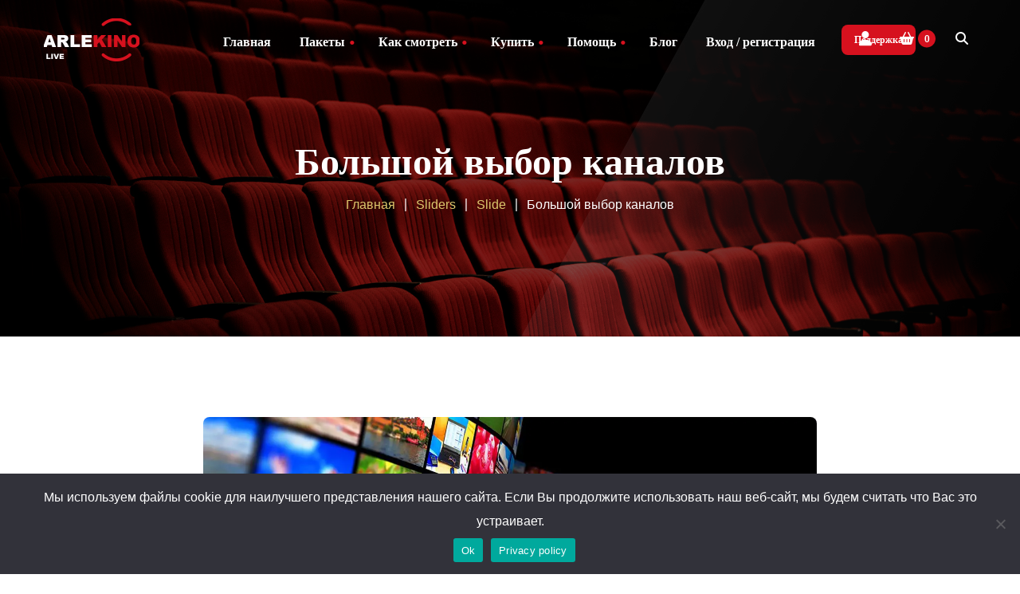

--- FILE ---
content_type: text/html; charset=UTF-8
request_url: https://arlekino.live/?sliders=slide-6
body_size: 25860
content:
<!DOCTYPE html>
<html lang="ru-RU">
<head>
	<meta charset="UTF-8">
	<meta name="viewport" content="width=device-width">
	<meta name="format-detection" content="telephone=no">
	<link rel="profile" href="//gmpg.org/xfn/11">
	<link rel="pingback" href="https://arlekino.live/xmlrpc.php">
	<meta name='robots' content='index, follow, max-image-preview:large, max-snippet:-1, max-video-preview:-1' />
<script>window._wca = window._wca || [];</script>

	<!-- This site is optimized with the Yoast SEO Premium plugin v26.5 (Yoast SEO v26.8) - https://yoast.com/product/yoast-seo-premium-wordpress/ -->
	<title>Большой выбор каналов - ArleKino</title>
	<link rel="canonical" href="https://arlekino.live/?sliders=slide-6" />
	<meta property="og:locale" content="ru_RU" />
	<meta property="og:type" content="article" />
	<meta property="og:title" content="Большой выбор каналов" />
	<meta property="og:url" content="https://arlekino.live/?sliders=slide-6" />
	<meta property="og:site_name" content="ArleKino" />
	<meta property="article:publisher" content="https://www.facebook.com/russiantvonline" />
	<meta property="article:modified_time" content="2025-01-19T12:05:49+00:00" />
	<meta property="og:image" content="https://arlekino.live/wp-content/uploads/2019/06/multichannel.jpeg" />
	<meta property="og:image:width" content="1920" />
	<meta property="og:image:height" content="1080" />
	<meta property="og:image:type" content="image/jpeg" />
	<meta name="twitter:card" content="summary_large_image" />
	<meta name="twitter:site" content="@tvonlineuk" />
	<meta name="twitter:label1" content="Примерное время для чтения" />
	<meta name="twitter:data1" content="1 минута" />
	<script type="application/ld+json" class="yoast-schema-graph">{"@context":"https://schema.org","@graph":[{"@type":"WebPage","@id":"https://arlekino.live/?sliders=slide-6","url":"https://arlekino.live/?sliders=slide-6","name":"Большой выбор каналов - ArleKino","isPartOf":{"@id":"https://arlekino.live/#website"},"primaryImageOfPage":{"@id":"https://arlekino.live/?sliders=slide-6#primaryimage"},"image":{"@id":"https://arlekino.live/?sliders=slide-6#primaryimage"},"thumbnailUrl":"https://i0.wp.com/arlekino.live/wp-content/uploads/2019/06/multichannel.jpeg?fit=1920%2C1080&ssl=1","datePublished":"2021-01-08T17:33:06+00:00","dateModified":"2025-01-19T12:05:49+00:00","breadcrumb":{"@id":"https://arlekino.live/?sliders=slide-6#breadcrumb"},"inLanguage":"ru-RU","potentialAction":[{"@type":"ReadAction","target":["https://arlekino.live/?sliders=slide-6"]}]},{"@type":"ImageObject","inLanguage":"ru-RU","@id":"https://arlekino.live/?sliders=slide-6#primaryimage","url":"https://i0.wp.com/arlekino.live/wp-content/uploads/2019/06/multichannel.jpeg?fit=1920%2C1080&ssl=1","contentUrl":"https://i0.wp.com/arlekino.live/wp-content/uploads/2019/06/multichannel.jpeg?fit=1920%2C1080&ssl=1","width":1920,"height":1080,"caption":"Большой выбор каналов"},{"@type":"BreadcrumbList","@id":"https://arlekino.live/?sliders=slide-6#breadcrumb","itemListElement":[{"@type":"ListItem","position":1,"name":"Главная страница","item":"https://arlekino.live/"},{"@type":"ListItem","position":2,"name":"Sliders","item":"https://arlekino.live/?post_type=sliders"},{"@type":"ListItem","position":3,"name":"Большой выбор каналов"}]},{"@type":"WebSite","@id":"https://arlekino.live/#website","url":"https://arlekino.live/","name":"ArleKino","description":"Телевидение на родном языке для всей семьи","publisher":{"@id":"https://arlekino.live/#organization"},"potentialAction":[{"@type":"SearchAction","target":{"@type":"EntryPoint","urlTemplate":"https://arlekino.live/?s={search_term_string}"},"query-input":{"@type":"PropertyValueSpecification","valueRequired":true,"valueName":"search_term_string"}}],"inLanguage":"ru-RU"},{"@type":"Organization","@id":"https://arlekino.live/#organization","name":"ArleKino Live","url":"https://arlekino.live/","logo":{"@type":"ImageObject","inLanguage":"ru-RU","@id":"https://arlekino.live/#/schema/logo/image/","url":"https://i0.wp.com/arlekino.live/wp-content/uploads/2019/06/arlrkino-live_logo.jpg?fit=240%2C108&ssl=1","contentUrl":"https://i0.wp.com/arlekino.live/wp-content/uploads/2019/06/arlrkino-live_logo.jpg?fit=240%2C108&ssl=1","width":240,"height":108,"caption":"ArleKino Live"},"image":{"@id":"https://arlekino.live/#/schema/logo/image/"},"sameAs":["https://www.facebook.com/russiantvonline","https://x.com/tvonlineuk","https://www.instagram.com/russiantvonline/","https://www.youtube.com/channel/UCacqbTtwI9i3mD58RO-Frzg"]}]}</script>
	<!-- / Yoast SEO Premium plugin. -->


<link rel='dns-prefetch' href='//stats.wp.com' />
<link rel='dns-prefetch' href='//use.fontawesome.com' />
<link rel='dns-prefetch' href='//fonts.googleapis.com' />
<link rel='preconnect' href='//c0.wp.com' />
<link rel='preconnect' href='//i0.wp.com' />
<link rel="alternate" type="application/rss+xml" title="ArleKino &raquo; Лента" href="https://arlekino.live/feed/" />
<link rel="alternate" type="application/rss+xml" title="ArleKino &raquo; Лента комментариев" href="https://arlekino.live/comments/feed/" />
<link rel="alternate" type="text/calendar" title="ArleKino &raquo; Новостная лента iCal" href="https://arlekino.live/events/?ical=1" />
<link rel="alternate" title="oEmbed (JSON)" type="application/json+oembed" href="https://arlekino.live/wp-json/oembed/1.0/embed?url=https%3A%2F%2Farlekino.live%2F%3Fsliders%3Dslide-6" />
<link rel="alternate" title="oEmbed (XML)" type="text/xml+oembed" href="https://arlekino.live/wp-json/oembed/1.0/embed?url=https%3A%2F%2Farlekino.live%2F%3Fsliders%3Dslide-6&#038;format=xml" />
<style id='wp-img-auto-sizes-contain-inline-css' type='text/css'>
img:is([sizes=auto i],[sizes^="auto," i]){contain-intrinsic-size:3000px 1500px}
/*# sourceURL=wp-img-auto-sizes-contain-inline-css */
</style>
<link rel='stylesheet' id='partial-payment-blocks-integration-css' href='https://arlekino.live/wp-content/plugins/woo-wallet/build/partial-payment/style-index.css?ver=1.5.15' type='text/css' media='all' />
<link rel='stylesheet' id='dashicons-css' href='https://c0.wp.com/c/6.9/wp-includes/css/dashicons.min.css' type='text/css' media='all' />
<style id='dashicons-inline-css' type='text/css'>
[data-font="Dashicons"]:before {font-family: 'Dashicons' !important;content: attr(data-icon) !important;speak: none !important;font-weight: normal !important;font-variant: normal !important;text-transform: none !important;line-height: 1 !important;font-style: normal !important;-webkit-font-smoothing: antialiased !important;-moz-osx-font-smoothing: grayscale !important;}
/*# sourceURL=dashicons-inline-css */
</style>
<link rel='stylesheet' id='post-views-counter-frontend-css' href='https://arlekino.live/wp-content/plugins/post-views-counter/css/frontend.css?ver=1.7.3' type='text/css' media='all' />
<link rel='stylesheet' id='wp-block-library-css' href='https://c0.wp.com/c/6.9/wp-includes/css/dist/block-library/style.min.css' type='text/css' media='all' />
<style id='global-styles-inline-css' type='text/css'>
:root{--wp--preset--aspect-ratio--square: 1;--wp--preset--aspect-ratio--4-3: 4/3;--wp--preset--aspect-ratio--3-4: 3/4;--wp--preset--aspect-ratio--3-2: 3/2;--wp--preset--aspect-ratio--2-3: 2/3;--wp--preset--aspect-ratio--16-9: 16/9;--wp--preset--aspect-ratio--9-16: 9/16;--wp--preset--color--black: #171422;--wp--preset--color--cyan-bluish-gray: #abb8c3;--wp--preset--color--white: #ffffff;--wp--preset--color--pale-pink: #f78da7;--wp--preset--color--vivid-red: #cf2e2e;--wp--preset--color--luminous-vivid-orange: #ff6900;--wp--preset--color--luminous-vivid-amber: #fcb900;--wp--preset--color--light-green-cyan: #7bdcb5;--wp--preset--color--vivid-green-cyan: #00d084;--wp--preset--color--pale-cyan-blue: #8ed1fc;--wp--preset--color--vivid-cyan-blue: #0693e3;--wp--preset--color--vivid-purple: #9b51e0;--wp--preset--color--main-theme: #D6111E;--wp--preset--color--gray: #F4F2E9;--wp--preset--color--red: #D6111E;--wp--preset--gradient--vivid-cyan-blue-to-vivid-purple: linear-gradient(135deg,rgb(6,147,227) 0%,rgb(155,81,224) 100%);--wp--preset--gradient--light-green-cyan-to-vivid-green-cyan: linear-gradient(135deg,rgb(122,220,180) 0%,rgb(0,208,130) 100%);--wp--preset--gradient--luminous-vivid-amber-to-luminous-vivid-orange: linear-gradient(135deg,rgb(252,185,0) 0%,rgb(255,105,0) 100%);--wp--preset--gradient--luminous-vivid-orange-to-vivid-red: linear-gradient(135deg,rgb(255,105,0) 0%,rgb(207,46,46) 100%);--wp--preset--gradient--very-light-gray-to-cyan-bluish-gray: linear-gradient(135deg,rgb(238,238,238) 0%,rgb(169,184,195) 100%);--wp--preset--gradient--cool-to-warm-spectrum: linear-gradient(135deg,rgb(74,234,220) 0%,rgb(151,120,209) 20%,rgb(207,42,186) 40%,rgb(238,44,130) 60%,rgb(251,105,98) 80%,rgb(254,248,76) 100%);--wp--preset--gradient--blush-light-purple: linear-gradient(135deg,rgb(255,206,236) 0%,rgb(152,150,240) 100%);--wp--preset--gradient--blush-bordeaux: linear-gradient(135deg,rgb(254,205,165) 0%,rgb(254,45,45) 50%,rgb(107,0,62) 100%);--wp--preset--gradient--luminous-dusk: linear-gradient(135deg,rgb(255,203,112) 0%,rgb(199,81,192) 50%,rgb(65,88,208) 100%);--wp--preset--gradient--pale-ocean: linear-gradient(135deg,rgb(255,245,203) 0%,rgb(182,227,212) 50%,rgb(51,167,181) 100%);--wp--preset--gradient--electric-grass: linear-gradient(135deg,rgb(202,248,128) 0%,rgb(113,206,126) 100%);--wp--preset--gradient--midnight: linear-gradient(135deg,rgb(2,3,129) 0%,rgb(40,116,252) 100%);--wp--preset--font-size--small: 14px;--wp--preset--font-size--medium: 20px;--wp--preset--font-size--large: 24px;--wp--preset--font-size--x-large: 42px;--wp--preset--font-size--regular: 16px;--wp--preset--spacing--20: 0.44rem;--wp--preset--spacing--30: 0.67rem;--wp--preset--spacing--40: 1rem;--wp--preset--spacing--50: 1.5rem;--wp--preset--spacing--60: 2.25rem;--wp--preset--spacing--70: 3.38rem;--wp--preset--spacing--80: 5.06rem;--wp--preset--shadow--natural: 6px 6px 9px rgba(0, 0, 0, 0.2);--wp--preset--shadow--deep: 12px 12px 50px rgba(0, 0, 0, 0.4);--wp--preset--shadow--sharp: 6px 6px 0px rgba(0, 0, 0, 0.2);--wp--preset--shadow--outlined: 6px 6px 0px -3px rgb(255, 255, 255), 6px 6px rgb(0, 0, 0);--wp--preset--shadow--crisp: 6px 6px 0px rgb(0, 0, 0);}:where(.is-layout-flex){gap: 0.5em;}:where(.is-layout-grid){gap: 0.5em;}body .is-layout-flex{display: flex;}.is-layout-flex{flex-wrap: wrap;align-items: center;}.is-layout-flex > :is(*, div){margin: 0;}body .is-layout-grid{display: grid;}.is-layout-grid > :is(*, div){margin: 0;}:where(.wp-block-columns.is-layout-flex){gap: 2em;}:where(.wp-block-columns.is-layout-grid){gap: 2em;}:where(.wp-block-post-template.is-layout-flex){gap: 1.25em;}:where(.wp-block-post-template.is-layout-grid){gap: 1.25em;}.has-black-color{color: var(--wp--preset--color--black) !important;}.has-cyan-bluish-gray-color{color: var(--wp--preset--color--cyan-bluish-gray) !important;}.has-white-color{color: var(--wp--preset--color--white) !important;}.has-pale-pink-color{color: var(--wp--preset--color--pale-pink) !important;}.has-vivid-red-color{color: var(--wp--preset--color--vivid-red) !important;}.has-luminous-vivid-orange-color{color: var(--wp--preset--color--luminous-vivid-orange) !important;}.has-luminous-vivid-amber-color{color: var(--wp--preset--color--luminous-vivid-amber) !important;}.has-light-green-cyan-color{color: var(--wp--preset--color--light-green-cyan) !important;}.has-vivid-green-cyan-color{color: var(--wp--preset--color--vivid-green-cyan) !important;}.has-pale-cyan-blue-color{color: var(--wp--preset--color--pale-cyan-blue) !important;}.has-vivid-cyan-blue-color{color: var(--wp--preset--color--vivid-cyan-blue) !important;}.has-vivid-purple-color{color: var(--wp--preset--color--vivid-purple) !important;}.has-black-background-color{background-color: var(--wp--preset--color--black) !important;}.has-cyan-bluish-gray-background-color{background-color: var(--wp--preset--color--cyan-bluish-gray) !important;}.has-white-background-color{background-color: var(--wp--preset--color--white) !important;}.has-pale-pink-background-color{background-color: var(--wp--preset--color--pale-pink) !important;}.has-vivid-red-background-color{background-color: var(--wp--preset--color--vivid-red) !important;}.has-luminous-vivid-orange-background-color{background-color: var(--wp--preset--color--luminous-vivid-orange) !important;}.has-luminous-vivid-amber-background-color{background-color: var(--wp--preset--color--luminous-vivid-amber) !important;}.has-light-green-cyan-background-color{background-color: var(--wp--preset--color--light-green-cyan) !important;}.has-vivid-green-cyan-background-color{background-color: var(--wp--preset--color--vivid-green-cyan) !important;}.has-pale-cyan-blue-background-color{background-color: var(--wp--preset--color--pale-cyan-blue) !important;}.has-vivid-cyan-blue-background-color{background-color: var(--wp--preset--color--vivid-cyan-blue) !important;}.has-vivid-purple-background-color{background-color: var(--wp--preset--color--vivid-purple) !important;}.has-black-border-color{border-color: var(--wp--preset--color--black) !important;}.has-cyan-bluish-gray-border-color{border-color: var(--wp--preset--color--cyan-bluish-gray) !important;}.has-white-border-color{border-color: var(--wp--preset--color--white) !important;}.has-pale-pink-border-color{border-color: var(--wp--preset--color--pale-pink) !important;}.has-vivid-red-border-color{border-color: var(--wp--preset--color--vivid-red) !important;}.has-luminous-vivid-orange-border-color{border-color: var(--wp--preset--color--luminous-vivid-orange) !important;}.has-luminous-vivid-amber-border-color{border-color: var(--wp--preset--color--luminous-vivid-amber) !important;}.has-light-green-cyan-border-color{border-color: var(--wp--preset--color--light-green-cyan) !important;}.has-vivid-green-cyan-border-color{border-color: var(--wp--preset--color--vivid-green-cyan) !important;}.has-pale-cyan-blue-border-color{border-color: var(--wp--preset--color--pale-cyan-blue) !important;}.has-vivid-cyan-blue-border-color{border-color: var(--wp--preset--color--vivid-cyan-blue) !important;}.has-vivid-purple-border-color{border-color: var(--wp--preset--color--vivid-purple) !important;}.has-vivid-cyan-blue-to-vivid-purple-gradient-background{background: var(--wp--preset--gradient--vivid-cyan-blue-to-vivid-purple) !important;}.has-light-green-cyan-to-vivid-green-cyan-gradient-background{background: var(--wp--preset--gradient--light-green-cyan-to-vivid-green-cyan) !important;}.has-luminous-vivid-amber-to-luminous-vivid-orange-gradient-background{background: var(--wp--preset--gradient--luminous-vivid-amber-to-luminous-vivid-orange) !important;}.has-luminous-vivid-orange-to-vivid-red-gradient-background{background: var(--wp--preset--gradient--luminous-vivid-orange-to-vivid-red) !important;}.has-very-light-gray-to-cyan-bluish-gray-gradient-background{background: var(--wp--preset--gradient--very-light-gray-to-cyan-bluish-gray) !important;}.has-cool-to-warm-spectrum-gradient-background{background: var(--wp--preset--gradient--cool-to-warm-spectrum) !important;}.has-blush-light-purple-gradient-background{background: var(--wp--preset--gradient--blush-light-purple) !important;}.has-blush-bordeaux-gradient-background{background: var(--wp--preset--gradient--blush-bordeaux) !important;}.has-luminous-dusk-gradient-background{background: var(--wp--preset--gradient--luminous-dusk) !important;}.has-pale-ocean-gradient-background{background: var(--wp--preset--gradient--pale-ocean) !important;}.has-electric-grass-gradient-background{background: var(--wp--preset--gradient--electric-grass) !important;}.has-midnight-gradient-background{background: var(--wp--preset--gradient--midnight) !important;}.has-small-font-size{font-size: var(--wp--preset--font-size--small) !important;}.has-medium-font-size{font-size: var(--wp--preset--font-size--medium) !important;}.has-large-font-size{font-size: var(--wp--preset--font-size--large) !important;}.has-x-large-font-size{font-size: var(--wp--preset--font-size--x-large) !important;}
/*# sourceURL=global-styles-inline-css */
</style>

<style id='classic-theme-styles-inline-css' type='text/css'>
/*! This file is auto-generated */
.wp-block-button__link{color:#fff;background-color:#32373c;border-radius:9999px;box-shadow:none;text-decoration:none;padding:calc(.667em + 2px) calc(1.333em + 2px);font-size:1.125em}.wp-block-file__button{background:#32373c;color:#fff;text-decoration:none}
/*# sourceURL=/wp-includes/css/classic-themes.min.css */
</style>
<link rel='stylesheet' id='mpp_gutenberg-css' href='https://arlekino.live/wp-content/plugins/metronet-profile-picture/dist/blocks.style.build.css?ver=2.6.3' type='text/css' media='all' />
<style id='font-awesome-svg-styles-default-inline-css' type='text/css'>
.svg-inline--fa {
  display: inline-block;
  height: 1em;
  overflow: visible;
  vertical-align: -.125em;
}
/*# sourceURL=font-awesome-svg-styles-default-inline-css */
</style>
<link rel='stylesheet' id='font-awesome-svg-styles-css' href='https://arlekino.live/wp-content/uploads/font-awesome/v6.7.2/css/svg-with-js.css' type='text/css' media='all' />
<style id='font-awesome-svg-styles-inline-css' type='text/css'>
   .wp-block-font-awesome-icon svg::before,
   .wp-rich-text-font-awesome-icon svg::before {content: unset;}
/*# sourceURL=font-awesome-svg-styles-inline-css */
</style>
<link rel='stylesheet' id='cr-frontend-css-css' href='https://arlekino.live/wp-content/plugins/customer-reviews-woocommerce/css/frontend.css?ver=5.97.0' type='text/css' media='all' />
<link rel='stylesheet' id='ico-font-css' href='https://arlekino.live/wp-content/plugins/chat-whatsapp-pro/src/assets/css/icofont.min.css?ver=1.0.0' type='text/css' media='all' />
<link rel='stylesheet' id='chat-whatsapp-pro-style-css' href='https://arlekino.live/wp-content/plugins/chat-whatsapp-pro/src/assets/css/chat-whatsapp-pro-style.min.css?ver=3.0.1' type='text/css' media='all' />
<link rel='stylesheet' id='contact-form-7-css' href='https://arlekino.live/wp-content/plugins/contact-form-7/includes/css/styles.css?ver=6.1.4' type='text/css' media='all' />
<link rel='stylesheet' id='cookie-notice-front-css' href='https://arlekino.live/wp-content/plugins/cookie-notice/css/front.min.css?ver=2.5.11' type='text/css' media='all' />
<link rel='stylesheet' id='woo-customers-order-history-css' href='https://arlekino.live/wp-content/plugins/woo-customers-order-history-professional/public/css/woo-customers-order-history-public.css?ver=5.2.3' type='text/css' media='all' />
<link rel='stylesheet' id='follow-up-emails-css' href='https://arlekino.live/wp-content/plugins/woocommerce-follow-up-emails/templates/followups.css?ver=4.9.51' type='text/css' media='all' />
<link rel='stylesheet' id='woocommerce-layout-css' href='https://c0.wp.com/p/woocommerce/10.4.3/assets/css/woocommerce-layout.css' type='text/css' media='all' />
<style id='woocommerce-layout-inline-css' type='text/css'>

	.infinite-scroll .woocommerce-pagination {
		display: none;
	}
/*# sourceURL=woocommerce-layout-inline-css */
</style>
<link rel='stylesheet' id='woocommerce-smallscreen-css' href='https://c0.wp.com/p/woocommerce/10.4.3/assets/css/woocommerce-smallscreen.css' type='text/css' media='only screen and (max-width: 768px)' />
<link rel='stylesheet' id='woocommerce-general-css' href='https://c0.wp.com/p/woocommerce/10.4.3/assets/css/woocommerce.css' type='text/css' media='all' />
<style id='woocommerce-inline-inline-css' type='text/css'>
.woocommerce form .form-row .required { visibility: visible; }
/*# sourceURL=woocommerce-inline-inline-css */
</style>
<link rel='stylesheet' id='wcst_public_css-css' href='https://arlekino.live/wp-content/plugins/xl-woocommerce-sales-triggers/assets/css/wcst_combined.css?ver=2.12.0' type='text/css' media='all' />
<link rel='stylesheet' id='woo_conditional_payments_css-css' href='https://arlekino.live/wp-content/plugins/conditional-payments-for-woocommerce-pro/frontend/css/woo-conditional-payments.css?ver=3.3.3.pro' type='text/css' media='all' />
<link rel='stylesheet' id='dgwt-wcas-style-css' href='https://arlekino.live/wp-content/plugins/ajax-search-for-woocommerce/assets/css/style.min.css?ver=1.32.2' type='text/css' media='all' />
<link rel='stylesheet' id='bootstrap-css' href='https://arlekino.live/wp-content/themes/mirasat/assets/css/bootstrap-grid.css?ver=1.0' type='text/css' media='all' />
<link rel='stylesheet' id='mirasat-plugins-css' href='https://arlekino.live/wp-content/themes/mirasat/assets/css/plugins.css?ver=1.0' type='text/css' media='all' />
<link rel='stylesheet' id='mirasat-theme-style-css' href='https://arlekino.live/wp-content/themes/mirasat-child/style.css?ver=1.0' type='text/css' media='all' />
<style id='mirasat-theme-style-inline-css' type='text/css'>
@font-face {
				font-family: 'mirasat-fontello';
				  src: url('//arlekino.live/wp-content/uploads/2018/02/ltx-mirasat.eot?1.0');
				  src: url('//arlekino.live/wp-content/uploads/2018/02/ltx-mirasat.eot?1.0#iefix') format('embedded-opentype'),
				       url('//arlekino.live/wp-content/uploads/2018/02/ltx-mirasat.woff2?1.0') format('woff2'),
				       url('//arlekino.live/wp-content/uploads/2018/02/ltx-mirasat.woff?1.0') format('woff'),
				       url('//arlekino.live/wp-content/uploads/2018/02/ltx-mirasat.ttf?1.0') format('truetype'),
				       url('//arlekino.live/wp-content/uploads/2018/02/ltx-mirasat.svg?1.0#ltx-mirasat') format('svg');
				  font-weight: normal;
				  font-style: normal;
				}
			:root {			  --black:  #171422;			  --black-darker:  #000000;			  --black-text:  rgba(23,20,34,1);			  --black-light:  rgba(23,20,34,.7);			  --gray:   #F4F2E9;			  --gray-lighter:   rgba(244,242,233,.5);			  --white:  #FFFFFF;			  --white-text:  rgba(255,255,255,.75);			  --main:   #D6111E;			  --main-darker: #b80000;			  --main-lighter:  rgba(214,17,30,.5);			  --second:   #DDC76D;			  --red:   #D6111E;--font-headers: 'Heebo';--font-subheaders: 'Heebo';			  			}				.page-header { background-image: url(//arlekino.live/wp-content/uploads/2017/02/inner_HEADER-1.jpg) !important; } .ltx-footer-wrapper { background-image: url(//arlekino.live/wp-content/uploads/2017/02/footer-bg.png) !important; } #nav-wrapper.navbar-layout-transparent nav.navbar.dark { background-color: rgba(0,0,0,0.75) !important; } nav.navbar .logo img { max-height: 60px !important; } 
@font-face {
				font-family: 'mirasat-fontello';
				  src: url('//arlekino.live/wp-content/uploads/2018/02/ltx-mirasat.eot?1.0');
				  src: url('//arlekino.live/wp-content/uploads/2018/02/ltx-mirasat.eot?1.0#iefix') format('embedded-opentype'),
				       url('//arlekino.live/wp-content/uploads/2018/02/ltx-mirasat.woff2?1.0') format('woff2'),
				       url('//arlekino.live/wp-content/uploads/2018/02/ltx-mirasat.woff?1.0') format('woff'),
				       url('//arlekino.live/wp-content/uploads/2018/02/ltx-mirasat.ttf?1.0') format('truetype'),
				       url('//arlekino.live/wp-content/uploads/2018/02/ltx-mirasat.svg?1.0#ltx-mirasat') format('svg');
				  font-weight: normal;
				  font-style: normal;
				}
/*# sourceURL=mirasat-theme-style-inline-css */
</style>
<link rel='stylesheet' id='font-awesome-css' href='https://arlekino.live/wp-content/plugins/lt-core/framework/static/libs/font-awesome/css/font-awesome.min.css?ver=2.7.25' type='text/css' media='all' />
<style id='font-awesome-inline-css' type='text/css'>
[data-font="FontAwesome"]:before {font-family: 'FontAwesome' !important;content: attr(data-icon) !important;speak: none !important;font-weight: normal !important;font-variant: normal !important;text-transform: none !important;line-height: 1 !important;font-style: normal !important;-webkit-font-smoothing: antialiased !important;-moz-osx-font-smoothing: grayscale !important;}
/*# sourceURL=font-awesome-inline-css */
</style>
<link rel='stylesheet' id='font-awesome-official-css' href='https://use.fontawesome.com/releases/v6.7.2/css/all.css' type='text/css' media='all' integrity="sha384-nRgPTkuX86pH8yjPJUAFuASXQSSl2/bBUiNV47vSYpKFxHJhbcrGnmlYpYJMeD7a" crossorigin="anonymous" />
<link rel='stylesheet' id='photoswipe-css' href='https://c0.wp.com/p/woocommerce/10.4.3/assets/css/photoswipe/photoswipe.min.css' type='text/css' media='all' />
<link rel='stylesheet' id='photoswipe-default-skin-css' href='https://c0.wp.com/p/woocommerce/10.4.3/assets/css/photoswipe/default-skin/default-skin.min.css' type='text/css' media='all' />
<link rel='stylesheet' id='js_composer_front-css' href='https://arlekino.live/wp-content/plugins/js_composer/assets/css/js_composer.min.css?ver=8.7.2' type='text/css' media='all' />
<link rel='stylesheet' id='parent-style-css' href='https://arlekino.live/wp-content/themes/mirasat/style.css?ver=6.9' type='text/css' media='all' />
<style id='parent-style-inline-css' type='text/css'>
			:root {			  --black:  #171422;			  --black-darker:  #000000;			  --black-text:  rgba(23,20,34,1);			  --black-light:  rgba(23,20,34,.7);			  --gray:   #F4F2E9;			  --gray-lighter:   rgba(244,242,233,.5);			  --white:  #FFFFFF;			  --white-text:  rgba(255,255,255,.75);			  --main:   #D6111E;			  --main-darker: #b80000;			  --main-lighter:  rgba(214,17,30,.5);			  --second:   #DDC76D;			  --red:   #D6111E;--font-headers: 'Heebo';--font-subheaders: 'Heebo';			  			}				.page-header { background-image: url(//arlekino.live/wp-content/uploads/2017/02/inner_HEADER-1.jpg) !important; } .ltx-footer-wrapper { background-image: url(//arlekino.live/wp-content/uploads/2017/02/footer-bg.png) !important; } #nav-wrapper.navbar-layout-transparent nav.navbar.dark { background-color: rgba(0,0,0,0.75) !important; } nav.navbar .logo img { max-height: 60px !important; } 
/*# sourceURL=parent-style-inline-css */
</style>
<link rel='stylesheet' id='child-style-css' href='https://arlekino.live/wp-content/themes/mirasat-child/style.css?ver=1.0' type='text/css' media='all' />
<link rel='stylesheet' id='vc_font_awesome_5_shims-css' href='https://arlekino.live/wp-content/plugins/js_composer/assets/lib/vendor/dist/@fortawesome/fontawesome-free/css/v4-shims.min.css?ver=8.7.2' type='text/css' media='all' />
<link rel='stylesheet' id='vc_font_awesome_6-css' href='https://arlekino.live/wp-content/plugins/js_composer/assets/lib/vendor/dist/@fortawesome/fontawesome-free/css/all.min.css?ver=8.7.2' type='text/css' media='all' />
<link rel='stylesheet' id='fw-option-type-icon-v2-pack-linecons-css' href='https://arlekino.live/wp-content/plugins/lt-core/framework/static/libs/linecons/css/linecons.css?ver=2.7.25' type='text/css' media='all' />
<link rel='stylesheet' id='fw-option-type-icon-v2-pack-font-awesome-css' href='https://arlekino.live/wp-content/plugins/lt-core/framework/static/libs/font-awesome/css/font-awesome.min.css?ver=2.7.25' type='text/css' media='all' />
<link rel='stylesheet' id='fw-option-type-icon-v2-pack-entypo-css' href='https://arlekino.live/wp-content/plugins/lt-core/framework/static/libs/entypo/css/entypo.css?ver=2.7.25' type='text/css' media='all' />
<link rel='stylesheet' id='fw-option-type-icon-v2-pack-linearicons-css' href='https://arlekino.live/wp-content/plugins/lt-core/framework/static/libs/lnr/css/lnr.css?ver=2.7.25' type='text/css' media='all' />
<link rel='stylesheet' id='fw-option-type-icon-v2-pack-typicons-css' href='https://arlekino.live/wp-content/plugins/lt-core/framework/static/libs/typcn/css/typcn.css?ver=2.7.25' type='text/css' media='all' />
<link rel='stylesheet' id='fw-option-type-icon-v2-pack-unycon-css' href='https://arlekino.live/wp-content/plugins/lt-core/framework/static/libs/unycon/unycon.css?ver=2.7.25' type='text/css' media='all' />
<link rel='stylesheet' id='magnific-popup-css' href='https://arlekino.live/wp-content/themes/mirasat/assets/css/magnific-popup.css?ver=1.1.0' type='text/css' media='all' />
<link rel='stylesheet' id='mirasat-google-fonts-css' href='//fonts.googleapis.com/css?family=:,400i,600,700%7CHeebo:900,500,700,800&#038;subset=latin' type='text/css' media='all' />
<link rel='stylesheet' id='mirasat-fontello-css' href='//arlekino.live/wp-content/uploads/2018/02/ltx-mirasat-codes.css?ver=1.0' type='text/css' media='all' />
<link rel='stylesheet' id='bsf-Defaults-css' href='https://arlekino.live/wp-content/uploads/smile_fonts/Defaults/Defaults.css?ver=3.21.2' type='text/css' media='all' />
<link rel='stylesheet' id='font-awesome-official-v4shim-css' href='https://use.fontawesome.com/releases/v6.7.2/css/v4-shims.css' type='text/css' media='all' integrity="sha384-npPMK6zwqNmU3qyCCxEcWJkLBNYxEFM1nGgSoAWuCCXqVVz0cvwKEMfyTNkOxM2N" crossorigin="anonymous" />
<script type="text/javascript">
            window._nslDOMReady = (function () {
                const executedCallbacks = new Set();
            
                return function (callback) {
                    /**
                    * Third parties might dispatch DOMContentLoaded events, so we need to ensure that we only run our callback once!
                    */
                    if (executedCallbacks.has(callback)) return;
            
                    const wrappedCallback = function () {
                        if (executedCallbacks.has(callback)) return;
                        executedCallbacks.add(callback);
                        callback();
                    };
            
                    if (document.readyState === "complete" || document.readyState === "interactive") {
                        wrappedCallback();
                    } else {
                        document.addEventListener("DOMContentLoaded", wrappedCallback);
                    }
                };
            })();
        </script><script type="text/javascript" src="https://c0.wp.com/c/6.9/wp-includes/js/jquery/jquery.min.js" id="jquery-core-js"></script>
<script type="text/javascript" src="https://c0.wp.com/c/6.9/wp-includes/js/jquery/jquery-migrate.min.js" id="jquery-migrate-js"></script>
<script type="text/javascript" src="https://c0.wp.com/c/6.9/wp-includes/js/dist/hooks.min.js" id="wp-hooks-js"></script>
<script type="text/javascript" id="cookie-notice-front-js-before">
/* <![CDATA[ */
var cnArgs = {"ajaxUrl":"https:\/\/arlekino.live\/wp-admin\/admin-ajax.php","nonce":"ada24b6c55","hideEffect":"fade","position":"bottom","onScroll":true,"onScrollOffset":100,"onClick":true,"cookieName":"cookie_notice_accepted","cookieTime":2592000,"cookieTimeRejected":2592000,"globalCookie":false,"redirection":false,"cache":false,"revokeCookies":false,"revokeCookiesOpt":"automatic"};

//# sourceURL=cookie-notice-front-js-before
/* ]]> */
</script>
<script type="text/javascript" src="https://arlekino.live/wp-content/plugins/cookie-notice/js/front.min.js?ver=2.5.11" id="cookie-notice-front-js"></script>
<script type="text/javascript" id="swp-js-js-extra">
/* <![CDATA[ */
var swp_data = {"replacements":{"lt-ext|Shows||":"\u041d\u043e\u0432\u043e\u0441\u0442\u0438 \u043a\u0438\u043d\u043e","mirasat|Search||":"\u041f\u043e\u0438\u0441\u043a","mirasat|404 Not Found||":"\u0421\u0442\u0440\u0430\u043d\u0438\u0446\u0430 \u043d\u0435 \u043d\u0430\u0439\u0434\u0435\u043d\u0430","affiliatewp-store-credit|Available Store Credit||":"\u041e\u0441\u0442\u0430\u0442\u043e\u043a \u043d\u0430 \u043b\u0438\u0447\u043d\u043e\u043c \u0441\u0447\u0435\u0442\u0435","mirasat|Share||":"\u041f\u043e\u0434\u0435\u043b\u0438\u0442\u044c\u0441\u044f","lt-ext|All Shows||":"\u0412\u0441\u0435 \u043d\u043e\u0432\u043e\u0441\u0442\u0438 \u043a\u0438\u043d\u043e","lt-ext|Director:||":"\u0421\u043c\u043e\u0442\u0440\u0438\u0442\u0435 \u0432\u043c\u0435\u0441\u0442\u0435 \u0441 \u043d\u0430\u043c\u0438","lt-ext|Imdb:||":"\u0420\u0435\u0439\u0442\u0438\u043d\u0433 \u041a\u0438\u043d\u043e\u043f\u043e\u0438\u0441\u043a\u0430","|You must be \u003Ca href=\"%s\"\u003Elogged in\u003C/a\u003E to post a comment.||":"\u0414\u043b\u044f \u043e\u0442\u043f\u0440\u0430\u0432\u043a\u0438 \u043a\u043e\u043c\u043c\u0435\u043d\u0442\u0430\u0440\u0438\u044f \u0412\u0430\u043c \u043d\u0435\u043e\u0431\u0445\u043e\u0434\u0438\u043c\u043e \u003Ca href=\"/lichnyj-kabinet/\"\u003E\u003Cu\u003E\u0430\u0432\u0442\u043e\u0440\u0438\u0437\u043e\u0432\u0430\u0442\u044c\u0441\u044f\u003C/u\u003E\u003C/a\u003E.","woocommerce|From your account dashboard you can view your \u003Ca href=\"%1$s\"\u003Erecent orders\u003C/a\u003E, manage your \u003Ca href=\"%2$s\"\u003Eshipping and billing addresses\u003C/a\u003E, and \u003Ca href=\"%3$s\"\u003Eedit your password and account details\u003C/a\u003E.||":"\u042d\u0442\u043e \u0433\u043b\u0430\u0432\u043d\u0430\u044f \u0441\u0442\u0440\u0430\u043d\u0438\u0446\u0430 \u0412\u0430\u0448\u0435\u0433\u043e \u0430\u043a\u043a\u0430\u0443\u043d\u0442\u0430. \u0417\u0434\u0435\u0441\u044c \u0412\u044b \u043c\u043e\u0436\u0435\u0442\u0435 \u043f\u043e\u0441\u043c\u043e\u0442\u0440\u0435\u0442\u044c \u0432\u0430\u0448\u0438 \u003Ca href=\"%1$s\"\u003E\u003Cu\u003E\u043d\u0435\u0434\u0430\u0432\u043d\u0438\u0435 \u0437\u0430\u043a\u0430\u0437\u044b\u003C/u\u003E\u003C/a\u003E, \u043d\u0430\u0441\u0442\u0440\u043e\u0438\u0442\u044c \u003Ca href=\"%2$s\"\u003E\u003Cu\u003E\u043f\u043b\u0430\u0442\u0435\u0436\u043d\u044b\u0439 \u0430\u0434\u0440\u0435\u0441 \u0438 \u0430\u0434\u0440\u0435\u0441 \u0434\u043e\u0441\u0442\u0430\u0432\u043a\u0438\u003C/u\u003E\u003C/a\u003E, \u0430 \u0442\u0430\u043a\u0436\u0435 \u003Ca href=\"%3$s\"\u003E\u003Cu\u003E\u0438\u0437\u043c\u0435\u043d\u0438\u0442\u044c \u043f\u0430\u0440\u043e\u043b\u044c \u0438 \u043e\u0441\u043d\u043e\u0432\u043d\u0443\u044e \u0438\u043d\u0444\u043e\u0440\u043c\u0430\u0446\u0438\u044e\u003C/u\u003E\u003C/a\u003E.","mirasat|Sorry, but nothing matched your search terms. Please try again with some different keywords.||":"\u041f\u043e \u0412\u0430\u0448\u0435\u043c\u0443 \u0437\u0430\u043f\u0440\u043e\u0441\u0443 \u043d\u0438\u0447\u0435\u0433\u043e \u043d\u0435 \u043d\u0430\u0439\u0434\u0435\u043d\u043e. \u041c\u043e\u0436\u0435\u0442 \u0431\u044b\u0442\u044c, \u043f\u043e\u043f\u0440\u043e\u0431\u0443\u0439\u0442\u0435 \u0438\u0441\u043f\u043e\u043b\u044c\u0437\u043e\u0432\u0430\u0442\u044c \u0434\u0440\u0443\u0433\u0438\u0435 \u043a\u043b\u044e\u0447\u0435\u0432\u044b\u0435 \u0441\u043b\u043e\u0432\u0430 \u0434\u043b\u044f \u043f\u043e\u0438\u0441\u043a\u0430 ?","woocommerce|%1$s for %2$s items||":"%1$s","affiliate-wp|Log into your account||":"\u0412\u0445\u043e\u0434 \u0432 \u0430\u043a\u043a\u0430\u0443\u043d\u0442 \u043f\u0430\u0440\u0442\u043d\u0435\u0440\u0430 \u003C/br\u003E \u003Csmall\u003E(\u0442\u043e\u043b\u044c\u043a\u043e \u0434\u043b\u044f \u0437\u0430\u0440\u0435\u0433\u0438\u0441\u0442\u0440\u0438\u0440\u043e\u0432\u0430\u043d\u043d\u044b\u0445 \u043f\u0430\u0440\u0442\u043d\u0435\u0440\u043e\u0432)\u003C/small\u003E","affiliate-wp|Payment Email||":"\u0410\u043a\u043a\u0430\u0443\u043d\u0442 PayPal (\u0434\u043b\u044f \u0432\u044b\u043f\u043b\u0430\u0442)","woocommerce|Update cart||":"\u041e\u0431\u043d\u043e\u0432\u0438\u0442\u044c","woocommerce|Total||":"\u0412\u0441\u0435\u0433\u043e","mirasat|Sale||":"\u0410\u043a\u0446\u0438\u044f","mirasat|Post comment||":"\u041e\u0441\u0442\u0430\u0432\u0438\u0442\u044c \u043a\u043e\u043c\u043c\u0435\u043d\u0442\u0430\u0440\u0438\u0439","mirasat|Search Results: %s||":"\u0420\u0435\u0437\u0443\u043b\u044c\u0442\u0430\u0442 \u043f\u043e\u0438\u0441\u043a\u0430","woocommerce|Subtotal||":"\u0421\u0443\u043c\u043c\u0430","affiliatewp-store-credit|You have an account balance of||":"\u0411\u0430\u043b\u0430\u043d\u0441 \u0412\u0430\u0448\u0435\u0433\u043e \u0441\u0447\u0435\u0442\u0430 \u043f\u0430\u0440\u0442\u043d\u0435\u0440\u0430 \u0441\u043e\u0441\u0442\u0430\u0432\u043b\u044f\u0435\u0442","affiliate-wp|You have no referrals or visits that included a campaign name.||":"\u0423 \u0412\u0430\u0441 \u043d\u0435\u0442 \u0440\u0435\u0444\u0435\u0440\u0430\u043b\u043e\u0432 \u0438\u043b\u0438 \u043f\u0435\u0440\u0435\u0445\u043e\u0434\u043e\u0432, \u043a\u043e\u0442\u043e\u0440\u044b\u0435 \u0441\u043e\u0434\u0435\u0440\u0436\u0430\u0442 \u0443\u043a\u0430\u0437\u0430\u043d\u043d\u043e\u0435 \u043d\u0430\u0437\u0432\u0430\u043d\u0438\u0435 \u043a\u0430\u043c\u043f\u0430\u043d\u0438\u0438.","woocommerce|If you have a coupon code, please apply it below.||":"\u0415\u0441\u043b\u0438 \u0443 \u0412\u0430\u0441 \u0435\u0441\u0442\u044c \u043a\u043e\u0434 \u043a\u0443\u043f\u043e\u043d\u0430, \u043f\u043e\u0436\u0430\u043b\u0443\u0439\u0441\u0442\u0430, \u0432\u0432\u0435\u0434\u0438\u0442\u0435 \u0435\u0433\u043e \u043d\u0438\u0436\u0435","mirasat|Home||":"\u0413\u043b\u0430\u0432\u043d\u0430\u044f","affiliate-wp|Register a new affiliate account||":"\u041f\u0430\u0440\u0442\u043d\u0451\u0440\u0441\u043a\u0430\u044f \u043f\u0440\u043e\u0433\u0440\u0430\u043c\u043c\u0430 ArleKino Live","affiliate-wp|Account Email||":"\u0410\u0434\u0440\u0435\u0441 \u044d\u043b\u0435\u043a\u0442\u0440\u043e\u043d\u043d\u043e\u0439 \u043f\u043e\u0447\u0442\u044b (e-mail \u0430\u0434\u0440\u0435\u0441) ","affiliate-wp|Referring URL||":"\u041e\u0442\u043a\u0443\u0434\u0430 \u043f\u0440\u0438\u0448\u0435\u043b \u043f\u043e\u0441\u0435\u0442\u0438\u0442\u0435\u043b\u044c","affiliate-wp|Converted||":"\u041f\u0440\u043e\u0434\u0430\u0436\u0430","affiliate-wp|Your affiliate account is pending approval||":"\u0421\u043f\u0430\u0441\u0438\u0431\u043e \u0437\u0430 \u0412\u0430\u0448\u0443 \u0440\u0435\u0433\u0438\u0441\u0442\u0440\u0430\u0446\u0438\u044e \u0432 \u043f\u0430\u0440\u0442\u043d\u0435\u0440\u0441\u043a\u043e\u0439 \u043f\u0440\u043e\u0433\u0440\u0430\u043c\u043c\u0435 \u003Cb\u003ERussian TV Online\u003C/b\u003E. \u0412\u0430\u0448 \u0430\u043a\u043a\u0430\u0443\u043d\u0442 \u043f\u0430\u0440\u0442\u043d\u0435\u0440\u0430 \u0435\u0449\u0435 \u043e\u0436\u0438\u0434\u0430\u0435\u0442 \u043f\u043e\u0434\u0442\u0432\u0435\u0440\u0436\u0434\u0435\u043d\u0438\u044f.","affiliatewp-store-credit|You have a store credit balance of||":"\u041e\u0441\u0442\u0430\u0442\u043e\u043a \u043d\u0430 \u0412\u0430\u0448\u0435\u043c \u043b\u0438\u0447\u043d\u043e\u043c \u0441\u0447\u0435\u0442\u0435 \u0441\u043e\u0441\u0442\u0430\u0432\u043b\u044f\u0435\u0442","affiliatewp-store-credit|Would you like to use it now?||":"\u0425\u043e\u0442\u0438\u0442\u0435 \u0438\u0441\u043f\u043e\u043b\u044c\u0437\u043e\u0432\u0430\u0442\u044c \u0435\u0433\u043e \u0441\u0435\u0439\u0447\u0430\u0441?","affiliatewp-store-credit|Apply||":"\u0418\u0441\u043f\u043e\u043b\u044c\u0437\u043e\u0432\u0430\u0442\u044c","digits|Create an account||":"\u0417\u0430\u0440\u0435\u0433\u0438\u0441\u0442\u0440\u0438\u0440\u043e\u0432\u0430\u0442\u044c\u0441\u044f \u043d\u0430 \u0441\u0430\u0439\u0442\u0435","mirasat|Leave Comment||":"\u041e\u0441\u0442\u0430\u0432\u0438\u0442\u044c \u043a\u043e\u043c\u043c\u0435\u043d\u0442\u0430\u0440\u0438\u0439","woo-product-bundle|Please select a purchasable variation for [name] before adding this bundle to the cart.||":"\u041f\u043e\u0436\u0430\u043b\u0443\u0439\u0441\u0442\u0430, \u0432\u044b\u0431\u0435\u0440\u0438\u0442\u0435 \u043f\u0430\u0440\u0430\u043c\u0435\u0442\u0440\u044b \u0430\u0431\u043e\u043d\u0435\u043c\u0435\u043d\u0442\u0430 \"[name]\" \u043f\u0435\u0440\u0435\u0434 \u0442\u0435\u043c \u043a\u0430\u043a \u0434\u043e\u0431\u0430\u0432\u0438\u0442\u044c \u043a\u043e\u043c\u043f\u043b\u0435\u043a\u0442 \u0432 \u043a\u043e\u0440\u0437\u0438\u043d\u0443.","woocommerce|%1$s for %2$s item||":"%1$s","woocommerce|Free!||":"0.00","woocommerce-subscriptions|%1$s for %2$d item||":"%1$s","woocommerce-subscriptions|%1$s for %2$d items||":"%1$s","mirasat|Comment||":"\u043a\u043e\u043c\u043c\u0435\u043d\u0442\u0430\u0440\u0438\u0439 ...","woocommerce|Subtotal:||":"\u0421\u0443\u043c\u043c\u0430:","woocommerce|Total:||":"\u0412\u0441\u0435\u0433\u043e:","woo-wallet|Wallet refund||":"\u0412\u043e\u0437\u0432\u0440\u0430\u0442 \u043f\u043e \u0437\u0430\u043a\u0430\u0437\u0443","digits|Please type the verification code sent to||":"\u0412\u0432\u0435\u0434\u0438\u0442\u0435 \u043a\u043e\u0434 \u043f\u043e\u0434\u0442\u0432\u0435\u0440\u0436\u0434\u0435\u043d\u0438\u044f, \u043e\u0442\u043f\u0440\u0430\u0432\u043b\u0435\u043d\u043d\u044b\u0439 \u043d\u0430","woo-wallet|Your wallet account is locked please contact site owner for more details.||":"\u0412\u0430\u0448 \u043b\u0438\u0447\u043d\u044b\u0439 \u043a\u043e\u0448\u0435\u043b\u0451\u043a \u0437\u0430\u0431\u043b\u043e\u043a\u0438\u0440\u043e\u0432\u0430\u043d, \u043f\u043e\u0436\u0430\u043b\u0443\u0439\u0441\u0442\u0430, \u043e\u0431\u0440\u0430\u0442\u0438\u0442\u0435\u0441\u044c \u0432  \u0441\u043b\u0443\u0436\u0431\u0443 \u043f\u043e\u0434\u0434\u0435\u0440\u0436\u043a\u0438 \u0434\u043b\u044f \u043f\u043e\u043b\u0443\u0447\u0435\u043d\u0438\u044f \u0434\u043e\u043f\u043e\u043b\u043d\u0438\u0442\u0435\u043b\u044c\u043d\u043e\u0439 \u0438\u043d\u0444\u043e\u0440\u043c\u0430\u0446\u0438\u0438.","mirasat|Top Bar||":"\u041e\u043f\u043b\u0430\u0442\u0430 \u0432 \u0431\u0438\u0442\u043a\u043e\u0438\u043d\u0430\u0445"},"lang":"ru_RU","discovery":"","available":[],"discovery_endpoint":"","discovery_nonce":"","domains":["lt-ext","mirasat","affiliatewp-store-credit","default","woocommerce","affiliate-wp","digits","woo-product-bundle","woocommerce-subscriptions","woo-wallet"]};
//# sourceURL=swp-js-js-extra
/* ]]> */
</script>
<script type="text/javascript" src="https://arlekino.live/wp-content/plugins/say-what-pro/assets/build/frontend.js?ver=d1c7b141b36305178791" id="swp-js-js"></script>
<script type="text/javascript" src="https://arlekino.live/wp-content/plugins/woo-customers-order-history-professional/public/js/woo-customers-order-history-public.js?ver=5.2.3" id="woo-customers-order-history-js"></script>
<script type="text/javascript" id="fue-account-subscriptions-js-extra">
/* <![CDATA[ */
var FUE = {"ajaxurl":"https://arlekino.live/wp-admin/admin-ajax.php","ajax_loader":"https://arlekino.live/wp-content/plugins/woocommerce-follow-up-emails/templates/images/ajax-loader.gif"};
//# sourceURL=fue-account-subscriptions-js-extra
/* ]]> */
</script>
<script type="text/javascript" src="https://arlekino.live/wp-content/plugins/woocommerce-follow-up-emails/templates/js/fue-account-subscriptions.js?ver=4.9.51" id="fue-account-subscriptions-js"></script>
<script type="text/javascript" src="https://c0.wp.com/p/woocommerce/10.4.3/assets/js/jquery-blockui/jquery.blockUI.min.js" id="wc-jquery-blockui-js" data-wp-strategy="defer"></script>
<script type="text/javascript" id="wc-add-to-cart-js-extra">
/* <![CDATA[ */
var wc_add_to_cart_params = {"ajax_url":"/wp-admin/admin-ajax.php","wc_ajax_url":"/?wc-ajax=%%endpoint%%","i18n_view_cart":"\u041f\u0440\u043e\u0441\u043c\u043e\u0442\u0440 \u043a\u043e\u0440\u0437\u0438\u043d\u044b","cart_url":"https://arlekino.live/cart/","is_cart":"","cart_redirect_after_add":"no"};
//# sourceURL=wc-add-to-cart-js-extra
/* ]]> */
</script>
<script type="text/javascript" src="https://c0.wp.com/p/woocommerce/10.4.3/assets/js/frontend/add-to-cart.min.js" id="wc-add-to-cart-js" data-wp-strategy="defer"></script>
<script type="text/javascript" src="https://c0.wp.com/p/woocommerce/10.4.3/assets/js/js-cookie/js.cookie.min.js" id="wc-js-cookie-js" defer="defer" data-wp-strategy="defer"></script>
<script type="text/javascript" id="woocommerce-js-extra">
/* <![CDATA[ */
var woocommerce_params = {"ajax_url":"/wp-admin/admin-ajax.php","wc_ajax_url":"/?wc-ajax=%%endpoint%%","i18n_password_show":"\u041f\u043e\u043a\u0430\u0437\u0430\u0442\u044c \u043f\u0430\u0440\u043e\u043b\u044c","i18n_password_hide":"\u0421\u043a\u0440\u044b\u0442\u044c \u043f\u0430\u0440\u043e\u043b\u044c"};
//# sourceURL=woocommerce-js-extra
/* ]]> */
</script>
<script type="text/javascript" src="https://c0.wp.com/p/woocommerce/10.4.3/assets/js/frontend/woocommerce.min.js" id="woocommerce-js" defer="defer" data-wp-strategy="defer"></script>
<script type="text/javascript" id="woo-conditional-payments-js-js-extra">
/* <![CDATA[ */
var conditional_payments_settings = {"name_address_fields":["billing_email"],"disable_payment_method_trigger":""};
//# sourceURL=woo-conditional-payments-js-js-extra
/* ]]> */
</script>
<script type="text/javascript" src="https://arlekino.live/wp-content/plugins/conditional-payments-for-woocommerce-pro/frontend/js/woo-conditional-payments.js?ver=3.3.3.pro" id="woo-conditional-payments-js-js"></script>
<script type="text/javascript" src="https://arlekino.live/wp-content/plugins/js_composer/assets/js/vendors/woocommerce-add-to-cart.js?ver=8.7.2" id="vc_woocommerce-add-to-cart-js-js"></script>
<script type="text/javascript" src="https://stats.wp.com/s-202604.js" id="woocommerce-analytics-js" defer="defer" data-wp-strategy="defer"></script>
<script type="text/javascript" src="https://c0.wp.com/p/woocommerce/10.4.3/assets/js/photoswipe/photoswipe.min.js" id="wc-photoswipe-js" defer="defer" data-wp-strategy="defer"></script>
<script type="text/javascript" src="https://c0.wp.com/p/woocommerce/10.4.3/assets/js/photoswipe/photoswipe-ui-default.min.js" id="wc-photoswipe-ui-default-js" defer="defer" data-wp-strategy="defer"></script>
<script type="text/javascript" src="https://arlekino.live/wp-content/themes/mirasat/assets/js/modernizr-2.6.2.min.js?ver=2.6.2" id="modernizr-js"></script>
<script></script><meta name="generator" content="Redux 4.5.10" /><meta name="tec-api-version" content="v1"><meta name="tec-api-origin" content="https://arlekino.live"><link rel="alternate" href="https://arlekino.live/wp-json/tribe/events/v1/" />	<style>img#wpstats{display:none}</style>
				<style>
			.dgwt-wcas-ico-magnifier,.dgwt-wcas-ico-magnifier-handler{max-width:20px}.dgwt-wcas-search-wrapp{max-width:600px}.dgwt-wcas-search-wrapp .dgwt-wcas-sf-wrapp .dgwt-wcas-search-submit::before{border-color:transparent #d6111e}.dgwt-wcas-search-wrapp .dgwt-wcas-sf-wrapp .dgwt-wcas-search-submit:hover::before,.dgwt-wcas-search-wrapp .dgwt-wcas-sf-wrapp .dgwt-wcas-search-submit:focus::before{border-right-color:#d6111e}.dgwt-wcas-search-wrapp .dgwt-wcas-sf-wrapp .dgwt-wcas-search-submit,.dgwt-wcas-om-bar .dgwt-wcas-om-return{background-color:#d6111e}.dgwt-wcas-search-wrapp .dgwt-wcas-ico-magnifier,.dgwt-wcas-search-wrapp .dgwt-wcas-sf-wrapp .dgwt-wcas-search-submit svg path,.dgwt-wcas-om-bar .dgwt-wcas-om-return svg path{}		</style>
		 

<!-- Global site tag (gtag.js) - Google Analytics -->
<script async src="https://www.googletagmanager.com/gtag/js?id=G-78TBLTD5GS"></script>
<script>
  window.dataLayer = window.dataLayer || [];
  function gtag(){dataLayer.push(arguments);}
  gtag('js', new Date());

  gtag('config', 'G-78TBLTD5GS');
</script>

 
<script src="https://www.google.com/recaptcha/api.js?hl=ru"></script><style>.mc4wp-checkbox-wp-comment-form{clear:both;width:auto;display:block;position:static}.mc4wp-checkbox-wp-comment-form input{float:none;vertical-align:middle;-webkit-appearance:checkbox;width:auto;max-width:21px;margin:0 6px 0 0;padding:0;position:static;display:inline-block!important}.mc4wp-checkbox-wp-comment-form label{float:none;cursor:pointer;width:auto;margin:0 0 16px;display:block;position:static}</style><style>.mc4wp-checkbox-contact-form-7{clear:both;width:auto;display:block;position:static}.mc4wp-checkbox-contact-form-7 input{float:none;vertical-align:middle;-webkit-appearance:checkbox;width:auto;max-width:21px;margin:0 6px 0 0;padding:0;position:static;display:inline-block!important}.mc4wp-checkbox-contact-form-7 label{float:none;cursor:pointer;width:auto;margin:0 0 16px;display:block;position:static}</style>	<noscript><style>.woocommerce-product-gallery{ opacity: 1 !important; }</style></noscript>
	<style type="text/css">.recentcomments a{display:inline !important;padding:0 !important;margin:0 !important;}</style><meta name="generator" content="Powered by WPBakery Page Builder - drag and drop page builder for WordPress."/>
<link rel="icon" href="https://i0.wp.com/arlekino.live/wp-content/uploads/2019/06/cropped-arl-favicon.png?fit=32%2C32&#038;ssl=1" sizes="32x32" />
<link rel="icon" href="https://i0.wp.com/arlekino.live/wp-content/uploads/2019/06/cropped-arl-favicon.png?fit=192%2C192&#038;ssl=1" sizes="192x192" />
<link rel="apple-touch-icon" href="https://i0.wp.com/arlekino.live/wp-content/uploads/2019/06/cropped-arl-favicon.png?fit=180%2C180&#038;ssl=1" />
<meta name="msapplication-TileImage" content="https://i0.wp.com/arlekino.live/wp-content/uploads/2019/06/cropped-arl-favicon.png?fit=270%2C270&#038;ssl=1" />
<style type="text/css">div.nsl-container[data-align="left"] {
    text-align: left;
}

div.nsl-container[data-align="center"] {
    text-align: center;
}

div.nsl-container[data-align="right"] {
    text-align: right;
}


div.nsl-container div.nsl-container-buttons a[data-plugin="nsl"] {
    text-decoration: none;
    box-shadow: none;
    border: 0;
}

div.nsl-container .nsl-container-buttons {
    display: flex;
    padding: 5px 0;
}

div.nsl-container.nsl-container-block .nsl-container-buttons {
    display: inline-grid;
    grid-template-columns: minmax(145px, auto);
}

div.nsl-container-block-fullwidth .nsl-container-buttons {
    flex-flow: column;
    align-items: center;
}

div.nsl-container-block-fullwidth .nsl-container-buttons a,
div.nsl-container-block .nsl-container-buttons a {
    flex: 1 1 auto;
    display: block;
    margin: 5px 0;
    width: 100%;
}

div.nsl-container-inline {
    margin: -5px;
    text-align: left;
}

div.nsl-container-inline .nsl-container-buttons {
    justify-content: center;
    flex-wrap: wrap;
}

div.nsl-container-inline .nsl-container-buttons a {
    margin: 5px;
    display: inline-block;
}

div.nsl-container-grid .nsl-container-buttons {
    flex-flow: row;
    align-items: center;
    flex-wrap: wrap;
}

div.nsl-container-grid .nsl-container-buttons a {
    flex: 1 1 auto;
    display: block;
    margin: 5px;
    max-width: 280px;
    width: 100%;
}

@media only screen and (min-width: 650px) {
    div.nsl-container-grid .nsl-container-buttons a {
        width: auto;
    }
}

div.nsl-container .nsl-button {
    cursor: pointer;
    vertical-align: top;
    border-radius: 4px;
}

div.nsl-container .nsl-button-default {
    color: #fff;
    display: flex;
}

div.nsl-container .nsl-button-icon {
    display: inline-block;
}

div.nsl-container .nsl-button-svg-container {
    flex: 0 0 auto;
    padding: 8px;
    display: flex;
    align-items: center;
}

div.nsl-container svg {
    height: 24px;
    width: 24px;
    vertical-align: top;
}

div.nsl-container .nsl-button-default div.nsl-button-label-container {
    margin: 0 24px 0 12px;
    padding: 10px 0;
    font-family: Helvetica, Arial, sans-serif;
    font-size: 16px;
    line-height: 20px;
    letter-spacing: .25px;
    overflow: hidden;
    text-align: center;
    text-overflow: clip;
    white-space: nowrap;
    flex: 1 1 auto;
    -webkit-font-smoothing: antialiased;
    -moz-osx-font-smoothing: grayscale;
    text-transform: none;
    display: inline-block;
}

div.nsl-container .nsl-button-google[data-skin="light"] {
    box-shadow: inset 0 0 0 1px #747775;
    color: #1f1f1f;
}

div.nsl-container .nsl-button-google[data-skin="dark"] {
    box-shadow: inset 0 0 0 1px #8E918F;
    color: #E3E3E3;
}

div.nsl-container .nsl-button-google[data-skin="neutral"] {
    color: #1F1F1F;
}

div.nsl-container .nsl-button-google div.nsl-button-label-container {
    font-family: "Roboto Medium", Roboto, Helvetica, Arial, sans-serif;
}

div.nsl-container .nsl-button-apple .nsl-button-svg-container {
    padding: 0 6px;
}

div.nsl-container .nsl-button-apple .nsl-button-svg-container svg {
    height: 40px;
    width: auto;
}

div.nsl-container .nsl-button-apple[data-skin="light"] {
    color: #000;
    box-shadow: 0 0 0 1px #000;
}

div.nsl-container .nsl-button-facebook[data-skin="white"] {
    color: #000;
    box-shadow: inset 0 0 0 1px #000;
}

div.nsl-container .nsl-button-facebook[data-skin="light"] {
    color: #1877F2;
    box-shadow: inset 0 0 0 1px #1877F2;
}

div.nsl-container .nsl-button-spotify[data-skin="white"] {
    color: #191414;
    box-shadow: inset 0 0 0 1px #191414;
}

div.nsl-container .nsl-button-apple div.nsl-button-label-container {
    font-size: 17px;
    font-family: -apple-system, BlinkMacSystemFont, "Segoe UI", Roboto, Helvetica, Arial, sans-serif, "Apple Color Emoji", "Segoe UI Emoji", "Segoe UI Symbol";
}

div.nsl-container .nsl-button-slack div.nsl-button-label-container {
    font-size: 17px;
    font-family: -apple-system, BlinkMacSystemFont, "Segoe UI", Roboto, Helvetica, Arial, sans-serif, "Apple Color Emoji", "Segoe UI Emoji", "Segoe UI Symbol";
}

div.nsl-container .nsl-button-slack[data-skin="light"] {
    color: #000000;
    box-shadow: inset 0 0 0 1px #DDDDDD;
}

div.nsl-container .nsl-button-tiktok[data-skin="light"] {
    color: #161823;
    box-shadow: 0 0 0 1px rgba(22, 24, 35, 0.12);
}


div.nsl-container .nsl-button-kakao {
    color: rgba(0, 0, 0, 0.85);
}

.nsl-clear {
    clear: both;
}

.nsl-container {
    clear: both;
}

.nsl-disabled-provider .nsl-button {
    filter: grayscale(1);
    opacity: 0.8;
}

/*Button align start*/

div.nsl-container-inline[data-align="left"] .nsl-container-buttons {
    justify-content: flex-start;
}

div.nsl-container-inline[data-align="center"] .nsl-container-buttons {
    justify-content: center;
}

div.nsl-container-inline[data-align="right"] .nsl-container-buttons {
    justify-content: flex-end;
}


div.nsl-container-grid[data-align="left"] .nsl-container-buttons {
    justify-content: flex-start;
}

div.nsl-container-grid[data-align="center"] .nsl-container-buttons {
    justify-content: center;
}

div.nsl-container-grid[data-align="right"] .nsl-container-buttons {
    justify-content: flex-end;
}

div.nsl-container-grid[data-align="space-around"] .nsl-container-buttons {
    justify-content: space-around;
}

div.nsl-container-grid[data-align="space-between"] .nsl-container-buttons {
    justify-content: space-between;
}

/* Button align end*/

/* Redirect */

#nsl-redirect-overlay {
    display: flex;
    flex-direction: column;
    justify-content: center;
    align-items: center;
    position: fixed;
    z-index: 1000000;
    left: 0;
    top: 0;
    width: 100%;
    height: 100%;
    backdrop-filter: blur(1px);
    background-color: RGBA(0, 0, 0, .32);;
}

#nsl-redirect-overlay-container {
    display: flex;
    flex-direction: column;
    justify-content: center;
    align-items: center;
    background-color: white;
    padding: 30px;
    border-radius: 10px;
}

#nsl-redirect-overlay-spinner {
    content: '';
    display: block;
    margin: 20px;
    border: 9px solid RGBA(0, 0, 0, .6);
    border-top: 9px solid #fff;
    border-radius: 50%;
    box-shadow: inset 0 0 0 1px RGBA(0, 0, 0, .6), 0 0 0 1px RGBA(0, 0, 0, .6);
    width: 40px;
    height: 40px;
    animation: nsl-loader-spin 2s linear infinite;
}

@keyframes nsl-loader-spin {
    0% {
        transform: rotate(0deg)
    }
    to {
        transform: rotate(360deg)
    }
}

#nsl-redirect-overlay-title {
    font-family: -apple-system, BlinkMacSystemFont, "Segoe UI", Roboto, Oxygen-Sans, Ubuntu, Cantarell, "Helvetica Neue", sans-serif;
    font-size: 18px;
    font-weight: bold;
    color: #3C434A;
}

#nsl-redirect-overlay-text {
    font-family: -apple-system, BlinkMacSystemFont, "Segoe UI", Roboto, Oxygen-Sans, Ubuntu, Cantarell, "Helvetica Neue", sans-serif;
    text-align: center;
    font-size: 14px;
    color: #3C434A;
}

/* Redirect END*/</style><style type="text/css">/* Notice fallback */
#nsl-notices-fallback {
    position: fixed;
    right: 10px;
    top: 10px;
    z-index: 10000;
}

.admin-bar #nsl-notices-fallback {
    top: 42px;
}

#nsl-notices-fallback > div {
    position: relative;
    background: #fff;
    border-left: 4px solid #fff;
    box-shadow: 0 1px 1px 0 rgba(0, 0, 0, .1);
    margin: 5px 15px 2px;
    padding: 1px 20px;
}

#nsl-notices-fallback > div.error {
    display: block;
    border-left-color: #dc3232;
}

#nsl-notices-fallback > div.updated {
    display: block;
    border-left-color: #46b450;
}

#nsl-notices-fallback p {
    margin: .5em 0;
    padding: 2px;
}

#nsl-notices-fallback > div:after {
    position: absolute;
    right: 5px;
    top: 5px;
    content: '\00d7';
    display: block;
    height: 16px;
    width: 16px;
    line-height: 16px;
    text-align: center;
    font-size: 20px;
    cursor: pointer;
}</style>		<style type="text/css" id="wp-custom-css">
			.tagged_as {
display: none !important;
}

.product_meta .tagged_as {
display:none;
}

.ltx-glitch::before, .ltx-glitch::after { display: none !important; }


#cartbounty-pro-exit-intent-form input {
  width: 100%;
}

#cartbounty-pro-tab-name{
	width: auto;
}

a.about_paypal {
    display: none;
}


/* Style PayPal button on checkout */
.woocommerce-cart .paypal-buttons {
margin-top: 15px;
}


.wc-apa-button-separator {
    display: none !important;
}

#wcpay-payment-request-button-separator {
    display: none !important;
}
#wcpay-payment-request-wrapper {
    margin-bottom: 15px !important;
}

p.order-again {
display: none !important;
}

p.limited-subscription-notice.notice {
  color: #D6111E;
font-weight: bold;
}
.grecaptcha-badge { visibility: hidden; }

#payment .payment_methods li img{
  float:none;
  margin-left:1em;
  display:inline;
}
//this will move the credit card icon selector images
#payment .payment_methods li svg{
  float:none !important;
  margin-left:1em;
  display:inline;
}		</style>
		<noscript><style> .wpb_animate_when_almost_visible { opacity: 1; }</style></noscript><link rel='stylesheet' id='wc-blocks-style-css' href='https://c0.wp.com/p/woocommerce/10.4.3/assets/client/blocks/wc-blocks.css' type='text/css' media='all' />
<link rel='stylesheet' id='so-css-mirasat-css' href='https://arlekino.live/wp-content/uploads/so-css/so-css-mirasat.css?ver=1730035644' type='text/css' media='all' />
</head>
<body class="wp-singular sliders-template-default single single-sliders postid-24598 wp-theme-mirasat wp-child-theme-mirasat-child theme-mirasat cookies-not-set woocommerce-no-js tribe-no-js full-width singular paceloader-disabled no-sidebar wpb-js-composer js-comp-ver-8.7.2 vc_responsive">
<div class="ltx-content-wrapper  ltx-navbar-transparent">
	<div class="header-wrapper  header-h1   header-parallax   hasBreadcrumbs  wrapper-navbar-layout-transparent ltx-pageheader-">
	<div id="nav-wrapper" class="navbar-layout-transparent">
	<nav class="navbar" data-spy="affix" data-offset-top="0">
		<div class="container">
							
			<div class="navbar-logo ">	
				<a class="logo" href="https://arlekino.live/"><img src="//arlekino.live/wp-content/uploads/2019/06/arlrkino-live_2x.png" alt="ArleKino" srcset="//arlekino.live/wp-content/uploads/2019/06/arlrkino-live_2x.png 1x,//arlekino.live/wp-content/uploads/2019/06/arlrkino-live_2x.png 2x"></a>			</div>	
								
			<div id="navbar" class="navbar-collapse collapse" data-mobile-screen-width="1200">
				<div class="toggle-wrap">
					<a class="logo" href="https://arlekino.live/"><img src="//arlekino.live/wp-content/uploads/2019/06/arlrkino-live_2x.png" alt="ArleKino" srcset="//arlekino.live/wp-content/uploads/2019/06/arlrkino-live_2x.png 1x,//arlekino.live/wp-content/uploads/2019/06/arlrkino-live_2x.png 2x"></a>						
					<button type="button" class="navbar-toggle collapsed">
						<span class="close">&times;</span>
					</button>							
					<div class="clearfix"></div>
				</div>
				<ul id="menu-main-menu" class="nav navbar-nav"><li id="menu-item-37374" class="menu-item menu-item-type-post_type menu-item-object-page menu-item-home menu-item-37374"><a href="https://arlekino.live/" ><span>Главная</span></a></li>
<li id="menu-item-35832" class="menu-item menu-item-type-custom menu-item-object-custom menu-item-has-children menu-item-35832"><a href="#" ><span>Пакеты</span></a>
<ul class="sub-menu sub-menu-has-icons">
	<li id="menu-item-38457" class="menu-item menu-item-type-taxonomy menu-item-object-product_cat menu-item-has-icon menu-item-38457"><a href="https://arlekino.live/product-category/sputnik-tv/" class="fa fa-play-circle" ><span>Sputnik TV</span></a></li>
	<li id="menu-item-38455" class="menu-item menu-item-type-taxonomy menu-item-object-product_cat menu-item-has-icon menu-item-38455"><a href="https://arlekino.live/product-category/parus-tv/" class="fa fa-play-circle" ><span>Parus TV</span></a></li>
	<li id="menu-item-48417" class="menu-item menu-item-type-taxonomy menu-item-object-product_cat menu-item-has-icon menu-item-48417"><a href="https://arlekino.live/product-category/globus-tv/" class="fa fa-play-circle" ><span>Globus TV</span></a></li>
	<li id="menu-item-38458" class="menu-item menu-item-type-taxonomy menu-item-object-product_cat menu-item-has-icon menu-item-38458"><a href="https://arlekino.live/product-category/grand-tv/" class="fa fa-play-circle" ><span>Grand TV</span></a></li>
	<li id="menu-item-42095" class="menu-item menu-item-type-taxonomy menu-item-object-product_cat menu-item-has-icon menu-item-42095"><a href="https://arlekino.live/product-category/vip-media-tv/" class="fa fa-play-circle" ><span>VIP Media TV</span></a></li>
	<li id="menu-item-39597" class="menu-item menu-item-type-taxonomy menu-item-object-product_cat menu-item-has-icon menu-item-39597"><a href="https://arlekino.live/product-category/tv-box/" class="fa fa-th-large" ><span>Приставки</span></a></li>
</ul>
</li>
<li id="menu-item-3557" class="menu-item menu-item-type-custom menu-item-object-custom menu-item-has-children menu-item-3557"><a ><span>Как смотреть</span></a>
<ul class="sub-menu sub-menu-has-icons">
	<li id="menu-item-38173" class="menu-item menu-item-type-custom menu-item-object-custom menu-item-has-icon menu-item-38173"><a href="/sputnik-tv/" class="fa fa-play-circle" ><span>Sputnik TV</span></a></li>
	<li id="menu-item-38174" class="menu-item menu-item-type-custom menu-item-object-custom menu-item-has-icon menu-item-38174"><a href="/parus-tv/" class="fa fa-play-circle" ><span>Parus TV</span></a></li>
	<li id="menu-item-43099" class="menu-item menu-item-type-post_type menu-item-object-page menu-item-has-icon menu-item-43099"><a href="https://arlekino.live/televidenie-vip-media-tv/" class="fa fa-play-circle" ><span>Vip Media TV</span></a></li>
	<li id="menu-item-38175" class="menu-item menu-item-type-custom menu-item-object-custom menu-item-has-icon menu-item-38175"><a href="/grand-tv/" class="fa fa-play-circle" ><span>Grand TV</span></a></li>
</ul>
</li>
<li id="menu-item-619" class="menu-item menu-item-type-custom menu-item-object-custom menu-item-has-children menu-item-619"><a href="#" ><span>Купить</span></a>
<ul class="sub-menu sub-menu-has-icons">
	<li id="menu-item-37751" class="menu-item menu-item-type-post_type menu-item-object-page menu-item-has-icon menu-item-37751"><a href="https://arlekino.live/televidenie-dlja-vsej-semi/" class="fa fa-shopping-cart" ><span>Магазин</span></a></li>
	<li id="menu-item-622" class="menu-item menu-item-type-post_type menu-item-object-page menu-item-has-icon menu-item-622"><a href="https://arlekino.live/cart/" class="fa fa-cart-plus" ><span>Корзина</span></a></li>
	<li id="menu-item-38662" class="menu-item menu-item-type-post_type menu-item-object-page menu-item-has-icon menu-item-38662"><a href="https://arlekino.live/checkout/" class="fa fa-cart-arrow-down" ><span>Оформить заказ</span></a></li>
</ul>
</li>
<li id="menu-item-61" class="menu-item menu-item-type-custom menu-item-object-custom menu-item-has-children menu-item-61"><a href="#" ><span>Помощь</span></a>
<ul class="sub-menu sub-menu-has-icons">
	<li id="menu-item-37360" class="menu-item menu-item-type-post_type menu-item-object-page menu-item-has-icon menu-item-37360"><a href="https://arlekino.live/contacts/" class="fa fa-users" ><span>Контакты</span></a></li>
	<li id="menu-item-46618" class="menu-item menu-item-type-post_type menu-item-object-page menu-item-has-icon menu-item-46618"><a href="https://arlekino.live/otzyvy-klientov/" class="fa fa-comment" ><span>Отзывы клиентов</span></a></li>
	<li id="menu-item-37362" class="menu-item menu-item-type-post_type menu-item-object-page menu-item-has-icon menu-item-37362"><a href="https://arlekino.live/sposoby-oplaty-za-pakety-kanalov-i-oborudovanie/" class="fa fa-cc-visa" ><span>Способы оплаты</span></a></li>
	<li id="menu-item-37363" class="menu-item menu-item-type-post_type menu-item-object-page menu-item-has-icon menu-item-37363"><a href="https://arlekino.live/voprosy-i-otvety/" class="fa fa-comments" ><span>Вопросы и ответы</span></a></li>
	<li id="menu-item-37364" class="menu-item menu-item-type-post_type menu-item-object-page menu-item-has-icon menu-item-37364"><a href="https://arlekino.live/proverka-skorosti-k-serveram/" class="fa fa-wifi" ><span>Проверка скорости</span></a></li>
	<li id="menu-item-37365" class="menu-item menu-item-type-post_type menu-item-object-page menu-item-privacy-policy menu-item-has-icon menu-item-37365"><a href="https://arlekino.live/privacy-policy/" class="fa fa-file-text" ><span>Конфиденциальность</span></a></li>
	<li id="menu-item-37366" class="menu-item menu-item-type-post_type menu-item-object-page menu-item-has-icon menu-item-37366"><a href="https://arlekino.live/uslovija-predostavlenija-uslug/" class="fa fa-book" ><span>Правила и условия</span></a></li>
	<li id="menu-item-37367" class="menu-item menu-item-type-post_type menu-item-object-page menu-item-has-icon menu-item-37367"><a href="https://arlekino.live/avtomaticheskaja-nastrojka-prosmotra/" class="fa fa-picture-o" ><span>Настройка просмотра</span></a></li>
</ul>
</li>
<li id="menu-item-37359" class="menu-item menu-item-type-post_type menu-item-object-page menu-item-37359"><a href="https://arlekino.live/blog/" ><span>Блог</span></a></li>
<li id="menu-item-46127" class="menu-item menu-item-type-post_type menu-item-object-page menu-item-46127"><a href="https://arlekino.live/lichnyj-kabinet/" ><span>Вход / регистрация</span></a></li>
<li id="menu-item-10317" class="ltx-menu-button menu-item menu-item-type-custom menu-item-object-custom menu-item-10317"><a target="_blank" href="https://arlekino.live/helpdesk/" ><span>Поддержка</span></a></li>
</ul><div class="ltx-navbar-icons"><ul>
						<li class="ltx-fa-icon ltx-nav-profile menu-item-has-children  hidden-sm hidden-ms hidden-xs">
							<a href="https://arlekino.live/lichnyj-kabinet/"><span class="fa fa fa-user"></span>
							 </a></li>
						<li class="ltx-fa-icon ltx-nav-cart  hidden-sm hidden-ms hidden-xs">
							<div class="cart-navbar">
								<a href="https://arlekino.live/cart/" class="ltx-cart cart shop_table" title="View your shopping cart"><span class="cart-contents header-cart-count count">0</span><i class="fa fa fa-shopping-basket" aria-hidden="true"></i>
								</a>
							</div>
						</li>
					<li class="ltx-fa-icon ltx-nav-search   hidden-sm hidden-ms hidden-xs">
						<div class="top-search" data-base-href="https://arlekino.live/">
							<a href="#"  id="top-search-ico"  class="top-search-ico fa fa-search" aria-hidden="true"></a>
							<a href="#" class="top-search-ico-close " aria-hidden="true">&times;</a>
							<input placeholder="Поиск" value="" type="text">
						</div>
					</li></ul></div>				<div class="mobile-controls">
					<div><ul>
						<li class="ltx-fa-icon ltx-nav-profile menu-item-has-children ">
							<a href="https://arlekino.live/lichnyj-kabinet/"><span class="fa fa fa-user"></span>
							 </a></li>
						<li class="ltx-fa-icon ltx-nav-cart ">
							<div class="cart-navbar">
								<a href="https://arlekino.live/cart/" class="ltx-cart cart shop_table" title="View your shopping cart"><span class="cart-contents header-cart-count count">0</span><i class="fa fa fa-shopping-basket" aria-hidden="true"></i>
								</a>
							</div>
						</li>
					<li class="ltx-fa-icon ltx-nav-search  ">
						<div class="top-search" data-base-href="https://arlekino.live/">
							<a href="#"  id="top-search-ico-mobile"  class="top-search-ico fa fa-search" aria-hidden="true"></a>
							
							<input placeholder="Поиск" value="" type="text">
						</div>
					</li></ul></div>				</div>				
			</div>
			<div class="navbar-controls">	
				<button type="button" class="navbar-toggle collapsed">
					<span class="icon-bar top-bar"></span>
					<span class="icon-bar middle-bar"></span>
					<span class="icon-bar bottom-bar"></span>
				</button>			
			</div>	
		</div>
	</nav>
</div>
		<header class="page-header">
					    <div class="container">
		    	<span class="ltx-before"></span>
		    	<h1 class="header ltx-check-scroll ltx-glitch" data-text="Большой выбор каналов">Большой выбор каналов</h1><ul class="breadcrumbs" typeof="BreadcrumbList" vocab="https://schema.org/"><li class="home"><span property="itemListElement" typeof="ListItem"><a property="item" typeof="WebPage" title="Go to Главная." href="https://arlekino.live" class="home"><span property="name">Главная</span></a><meta property="position" content="1"></span></li>
<li class="archive post-sliders-archive"><span property="itemListElement" typeof="ListItem"><a property="item" typeof="WebPage" title="Go to Sliders." href="https://arlekino.live/?post_type=sliders" class="archive post-sliders-archive"><span property="name">Sliders</span></a><meta property="position" content="2"></span></li>
<li class="taxonomy sliders-category"><span property="itemListElement" typeof="ListItem"><a property="item" typeof="WebPage" title="Go to the Slide Category archives." href="https://arlekino.live/sliders-category/slide/" class="taxonomy sliders-category"><span property="name">Slide</span></a><meta property="position" content="3"></span></li>
<li class="post post-sliders current-item"><span property="itemListElement" typeof="ListItem"><span property="name">Большой выбор каналов</span><meta property="position" content="4"></span></li>
</ul>	 
				<span class="ltx-after"></span>
				<div class="ltx-header-icon"></div>
			    		    </div>
		</header>
			</div>		<div class="container main-wrapper"><div class="inner-page margin-default">
    <div class="row row-center">  
        <div class="col-xl-9 col-lg-8 col-md-12 col-xs-12">
            <section class="blog-post">
				<article id="post-24598" class="post-24598 sliders type-sliders status-publish has-post-thumbnail hentry sliders-category-slide">
	<div class="entry-content clearfix" id="entry-div">
	<div class="image"><img width="1920" height="1080" src="https://arlekino.live/wp-content/uploads/2019/06/multichannel.jpeg" class="attachment-mirasat-post size-mirasat-post wp-post-image" alt="Большой выбор каналов" decoding="async" fetchpriority="high" srcset="https://i0.wp.com/arlekino.live/wp-content/uploads/2019/06/multichannel.jpeg?w=1920&amp;ssl=1 1920w, https://i0.wp.com/arlekino.live/wp-content/uploads/2019/06/multichannel.jpeg?resize=300%2C169&amp;ssl=1 300w, https://i0.wp.com/arlekino.live/wp-content/uploads/2019/06/multichannel.jpeg?resize=1024%2C576&amp;ssl=1 1024w, https://i0.wp.com/arlekino.live/wp-content/uploads/2019/06/multichannel.jpeg?resize=768%2C432&amp;ssl=1 768w, https://i0.wp.com/arlekino.live/wp-content/uploads/2019/06/multichannel.jpeg?resize=1536%2C864&amp;ssl=1 1536w, https://i0.wp.com/arlekino.live/wp-content/uploads/2019/06/multichannel.jpeg?resize=360%2C203&amp;ssl=1 360w, https://i0.wp.com/arlekino.live/wp-content/uploads/2019/06/multichannel.jpeg?resize=600%2C338&amp;ssl=1 600w, https://i0.wp.com/arlekino.live/wp-content/uploads/2019/06/multichannel.jpeg?resize=64%2C36&amp;ssl=1 64w, https://i0.wp.com/arlekino.live/wp-content/uploads/2019/06/multichannel.jpeg?resize=800%2C450&amp;ssl=1 800w, https://i0.wp.com/arlekino.live/wp-content/uploads/2019/06/multichannel.jpeg?resize=550%2C309&amp;ssl=1 550w" sizes="(max-width: 1920px) 100vw, 1920px" /></div>    <div class="blog-info blog-info-post-top">
		<div class="blog-info-left"><a href="https://arlekino.live/?sliders=slide-6" class="ltx-date"><span class="fa fa-clock-o"></span><span class="dt">08/01/2021</span></a></div><div class="blog-info-right">
					<span class="icon-fav">
						<span class="fa fa-eye"></span>
						<i>0</i></span></div>    </div>
    <div class="description">
        <div class="text text-page">
			<div class="wpb-content-wrapper"><div class="vc_row wpb_row vc_row-fluid"><div class="wpb_column vc_column_container vc_col-sm-12"><div class="vc_column-inner"><div class="wpb_wrapper"><div class="es-resp">	<div class="visible-xl" style="height: 170px;"></div>	<div class="hidden-xl hidden-md hidden-sm hidden-ms hidden-xs" style="height: 170px;"></div>	<div class="visible-md" style="height: 170px;"></div>	<div class="visible-sm " style="height: 170px;"></div>	<div class="visible-ms" style="height: 100px;"></div>	<div class="visible-xs" style="height: 100px;"></div></div></div></div></div></div><div class="vc_row wpb_row vc_row-fluid vc_row-o-content-bottom vc_row-flex text-align-center-sm-ms"><div class="wpb_column vc_column_container vc_col-sm-12 vc_col-lg-12 vc_col-md-12"><div class="vc_column-inner"><div class="wpb_wrapper"><div class="heading  heading-large default align-left color-white subcolor-second transform-default icon-type-hidden heading-tag-h1" id="like_sc_header_1213428571"><h1 data-text="&lt;span&gt;Телевидение&lt;/span&gt;&lt;br /&gt;
для всей семьи" class="header  ltx-check-scroll ltx-glitch done"><span>Телевидение</span><br /><br />
для всей семьи</h1></div><div class="es-resp">	<div class="visible-xl" style="height: 0px;"></div>	<div class="hidden-xl hidden-md hidden-sm hidden-ms hidden-xs" style="height: 0px;"></div>	<div class="visible-md" style="height: 0px;"></div>	<div class="visible-sm " style="height: 0px;"></div>	<div class="visible-ms" style="height: 16px;"></div>	<div class="visible-xs" style="height: 16px;"></div></div><div class="ltx-content-width col-align-left" id="like_sc_content_width_605118383" style="max-width: 600px"><div class="ltx-wrapper">
	<div class="wpb_text_column wpb_content_element" >
		<div class="wpb_wrapper">
			<p>Смотрите в любой точке мира. На телевизоре, компьютере и мобильных устройствах. Самые рейтинговые каналы высокой четкости разных жанров.</p>

		</div>
	</div>
</div></div><div class="es-resp">	<div class="visible-xl" style="height: 32px;"></div>	<div class="hidden-xl hidden-md hidden-sm hidden-ms hidden-xs" style="height: 32px;"></div>	<div class="visible-md" style="height: 32px;"></div>	<div class="visible-sm " style="height: 32px;"></div>	<div class="visible-ms" style="height: 32px;"></div>	<div class="visible-xs" style="height: 32px;"></div></div><div class="btn-wrap btn-wrap-inline">
	<a href="/kak-smotret/"  class="btn  btn-lg btn-main color-hover-white" id="like_sc_button_211584874">КАК СМОТРЕТЬ</a></div><div class="btn-wrap btn-wrap-inline">
	<a href="/pakety-kanalov/"  class="btn  btn-lg btn-second color-hover-white" id="like_sc_button_36199167">ПОДКЛЮЧИТЬ</a></div></div></div></div></div><div class="vc_row wpb_row vc_row-fluid"><div class="wpb_column vc_column_container vc_col-sm-12"><div class="vc_column-inner"><div class="wpb_wrapper"><div class="es-resp">	<div class="visible-xl" style="height: 310px;"></div>	<div class="hidden-xl hidden-md hidden-sm hidden-ms hidden-xs" style="height: 310px;"></div>	<div class="visible-md" style="height: 250px;"></div>	<div class="visible-sm " style="height: 200px;"></div>	<div class="visible-ms" style="height: 260px;"></div>	<div class="visible-xs" style="height: 260px;"></div></div></div></div></div></div>
</div>			<div class="clear"></div>
        </div>
    </div>	    
    <div class="clearfix"></div>
        <div class="blog-info-post-bottom">
		<div class="tags-line"><div class="tags-line-left"></div><div class="tags-line-right"><span class="ltx-sharing-header"><span class="fa fa-share-alt"></span> <span class="header">Поделиться</span></span><ul class="ltx-sharing"><li><a href="http://www.facebook.com/sharer.php?u=https://arlekino.live/?sliders=slide-6"><span class="ltx-social-color fa fa-facebook"></span></a></li><li><a href="https://twitter.com/intent/tweet?link=https://arlekino.live/?sliders=slide-6&#038;text=Большой%20выбор%20каналов"><span class="ltx-social-color fa fa-twitter"></span></a></li><li><a href="mailto:?subject=Большой%20выбор%20каналов&#038;body=https://arlekino.live/?sliders=slide-6"><span class="ltx-social-color fa fa-envelope"></span></a></li></ul></div></div>	
    </div>	
	        </div>
</article>
                    
            </section>
        </div>
	        </div>
</div>
        </div>
    </div>
    <div class="ltx-footer-wrapper">
<div class="subscribe-wrapper"><div class="container"><div class="subscribe-block"><div class="wpb-content-wrapper"><section class="vc_section"><div class="vc_row wpb_row vc_row-fluid vc_row-o-content-middle vc_row-flex"><div class="wpb_column vc_column_container vc_col-sm-6"><div class="vc_column-inner"><div class="wpb_wrapper"><div class="heading  header-subheader align-left color-white subcolor-second transform-default has-subheader theme-icon-second icon-type-hidden   vc_custom_1657126567484 heading-tag-h4" id="like_sc_header_1225021341"><h6 class="subheader ltx-sr-id-like_sc_header_12250213411447227648 ltx-sr ltx-sr-effect-fade_in ltx-sr-el-block ltx-sr-delay-100 ltx-sr-duration-300 ltx-sr-sequences-50">Хотите узнавать новости первыми?</h6><h4 data-text="&lt;span&gt;Подпишитесь на канал&lt;/span&gt;" class="header ltx-sr-id-like_sc_header_12250213411621555618 ltx-sr ltx-sr-effect-fade_in ltx-sr-el-block ltx-sr-delay-0 ltx-sr-duration-1000 ltx-sr-sequences-0 ltx-check-scroll ltx-glitch done"><span>Подпишитесь на канал</span></h4></div></div></div></div><div class="wpb_column vc_column_container vc_col-sm-6"><div class="vc_column-inner"><div class="wpb_wrapper">
	<div  class="wpb_single_image wpb_content_element vc_align_center wpb_content_element">
		
		<figure class="wpb_wrapper vc_figure">
			<a href="https://t.me/joinchat/AAAAAFhZBGwhjh4V4d_nOw" target="_blank" class="vc_single_image-wrapper   vc_box_border_grey"><img decoding="async" class="vc_single_image-img " src="https://i0.wp.com/arlekino.live/wp-content/uploads/2019/06/telegram_arlekino_live-203x60.png" width="203" height="60" alt="Подписаться на Telegram-канал" title="Подписаться на Telegram-канал" loading="lazy" /></a>
		</figure>
	</div>
</div></div></div></div></section>
</div></div></div></div>		<section id="ltx-widgets-footer" class="ltx-fw" >
			<div class="container">
				<div class="row row-center">
	                	                    						<div class="col-md-8 text-align-center    clearfix">    
							<div class="footer-widget-area">
								<div id="text-14" class="widget widget_text">			<div class="textwidget"><p><a class="logo" href="https://arlekino.live/"><img decoding="async" src="//arlekino.live/wp-content/uploads/2019/06/arlrkino-live_2x.png" alt="ArleKino" srcset="//arlekino.live/wp-content/uploads/2019/06/arlrkino-live_2x.png 1x,//arlekino.live/wp-content/uploads/2019/06/arlrkino-live_2x.png 2x"></a><br />
Телевидение для всей семьи.<br />
Смотрите в любой точке мира самые рейтинговые каналы высокой четкости.</p>
</div>
		</div><div id="text-15" class="widget widget_text">			<div class="textwidget"><div class="ltx-social ltx-nav-second ltx-type-"><ul><li><a href="https://api.whatsapp.com/send?phone=447443767823&#038;lang=ru" target="_self"><span class="fa fa-whatsapp"></span></a></li><li><a href="https://t.me/joinchat/AAAAAFhZBGwhjh4V4d_nOw" target="_self"><span class="fa fa-telegram"></span></a></li><li><a href="https://www.youtube.com/channel/UCacqbTtwI9i3mD58RO-Frzg" target="_self"><span class="fa fa-youtube"></span></a></li></ul></div>
</div>
		</div><div id="text-17" class="widget widget_text">			<div class="textwidget"><p><script src="https://www.google.com/recaptcha/api.js?hl=ru"></script></p>
</div>
		</div>							</div>
						</div>
							                	                    	                	                    	                	                    	                				</div>
			</div>
		</section>
	    		<footer class="copyright-block copyright-layout-">
			<div class="container">
	            <p><small>ArleKino © 2012 - 2025 | Website Design &amp; Built by  <a href="https://pro-webdesign.co.uk/"><img class="alignnone" src="https://arlekino.live/wp-content/uploads/2019/06/printing-logo.png" alt="Pro Web Design" width="32" height="32" /></a> <a href="https://pro-webdesign.co.uk/" target="_blank" rel="noopener"><u>Pro Web Design</u></a></small></p>			</div>
		</footer>
		    </div>
<script type="speculationrules">
{"prefetch":[{"source":"document","where":{"and":[{"href_matches":"/*"},{"not":{"href_matches":["/wp-*.php","/wp-admin/*","/wp-content/uploads/*","/wp-content/*","/wp-content/plugins/*","/wp-content/themes/mirasat-child/*","/wp-content/themes/mirasat/*","/*\\?(.+)"]}},{"not":{"selector_matches":"a[rel~=\"nofollow\"]"}},{"not":{"selector_matches":".no-prefetch, .no-prefetch a"}}]},"eagerness":"conservative"}]}
</script>
                    <div class="wHelp-multi   ">
                <button class="wHelp-bubble circle-bubble circle-animation-1 ">
      <span class="open-icon"><i class="icofont-brand-whatsapp"></i></span>
      <span class="close-icon"><i class="icofont-close"></i></span>
    </button>                <div class="wHelp-multi__popup animation7">
                    <div class="wHelp-multi__popup--header">
                        <h3 class="title">Свяжитесь с нами в WhatsApp! </h3>
                        <p class="subtitle">Выберите одного из наших агентов — мы ответим вам уже сегодня!</p>
                    </div>
                    <div class="wHelp-multi__popup--content"  id="multi-user">
                                                <div class="search">
                            <input id="search-input" onkeyup="searchUser()" type="text" placeholder="Search" />
                        </div>
                        <div class="users">

                                                                                            <div data-timezone="Europe/London" class="user wHelpUserAvailability " data-useravailability='{"sunday":"00:00-23:00", "monday":"00:00-23:00", "tuesday":"00:00-23:00", "wednesday":"00:00-23:00", "thursday":"00:00-23:00", "friday":"00:00-23:00", "saturday":"00:00-23:00"}'>

                                    <div class="user__image">
                                        <img src="https://russiantvonline.co.uk/wp-content/uploads/2023/07/remote-support-tv.jpg" alt="Александр" />
                                    </div>
                                    <div class="user__info">
                                        <h5 class="user__info--name">Александр</h5>
                                        <p class="user__info--title">Подписки и оплата</p>
                                        <p class="user__info--online">Я в сети</p>
                                        <p class="user__info--offline">Я не в сети</p>
                                    </div>
                                    <a href="https://wa.me/+447796586465" target="_blank"></a>
                                </div>
                                                                                            <div data-timezone="Europe/London" class="user wHelpUserAvailability " data-useravailability='{"sunday":"00:00-23:00", "monday":"00:00-23:00", "tuesday":"00:00-23:00", "wednesday":"00:00-23:00", "thursday":"00:00-23:00", "friday":"00:00-23:00", "saturday":"00:00-23:00"}'>

                                    <div class="user__image">
                                        <img src="https://russiantvonline.co.uk/wp-content/uploads/2023/07/remote-support-tv.jpg" alt="Виктор" />
                                    </div>
                                    <div class="user__info">
                                        <h5 class="user__info--name">Виктор</h5>
                                        <p class="user__info--title">Техническая поддержка</p>
                                        <p class="user__info--online">Я в сети</p>
                                        <p class="user__info--offline">Я не в сети</p>
                                    </div>
                                    <a href="https://wa.me/+447796586465" target="_blank"></a>
                                </div>
                                                                                            <div data-timezone="" class="user wHelpUserAvailability " data-useravailability='{"sunday":"00:00-23:00", "monday":"00:00-23:00", "tuesday":"00:00-23:00", "wednesday":"00:00-23:00", "thursday":"00:00-23:00", "friday":"00:00-23:00", "saturday":"00:00-23:00"}'>

                                    <div class="user__image">
                                        <img src="https://russiantvonline.co.uk/wp-content/uploads/2023/07/remote-support-tv.jpg" alt="Виталий" />
                                    </div>
                                    <div class="user__info">
                                        <h5 class="user__info--name">Виталий</h5>
                                        <p class="user__info--title">Техническая поддержка</p>
                                        <p class="user__info--online">Я в сети</p>
                                        <p class="user__info--offline">Я не в сети</p>
                                    </div>
                                    <a href="https://wa.me/+447796586465" target="_blank"></a>
                                </div>
                                                    </div>
                    </div>
                </div>
            </div>
		<script>
		( function ( body ) {
			'use strict';
			body.className = body.className.replace( /\btribe-no-js\b/, 'tribe-js' );
		} )( document.body );
		</script>
		<script> /* <![CDATA[ */var tribe_l10n_datatables = {"aria":{"sort_ascending":": activate to sort column ascending","sort_descending":": activate to sort column descending"},"length_menu":"Show _MENU_ entries","empty_table":"No data available in table","info":"Showing _START_ to _END_ of _TOTAL_ entries","info_empty":"Showing 0 to 0 of 0 entries","info_filtered":"(filtered from _MAX_ total entries)","zero_records":"No matching records found","search":"Search:","all_selected_text":"All items on this page were selected. ","select_all_link":"Select all pages","clear_selection":"Clear Selection.","pagination":{"all":"All","next":"Next","previous":"Previous"},"select":{"rows":{"0":"","_":": Selected %d rows","1":": Selected 1 row"}},"datepicker":{"dayNames":["\u0412\u043e\u0441\u043a\u0440\u0435\u0441\u0435\u043d\u044c\u0435","\u041f\u043e\u043d\u0435\u0434\u0435\u043b\u044c\u043d\u0438\u043a","\u0412\u0442\u043e\u0440\u043d\u0438\u043a","\u0421\u0440\u0435\u0434\u0430","\u0427\u0435\u0442\u0432\u0435\u0440\u0433","\u041f\u044f\u0442\u043d\u0438\u0446\u0430","\u0421\u0443\u0431\u0431\u043e\u0442\u0430"],"dayNamesShort":["\u0412\u0441","\u041f\u043d","\u0412\u0442","\u0421\u0440","\u0427\u0442","\u041f\u0442","\u0421\u0431"],"dayNamesMin":["\u0412\u0441","\u041f\u043d","\u0412\u0442","\u0421\u0440","\u0427\u0442","\u041f\u0442","\u0421\u0431"],"monthNames":["\u042f\u043d\u0432\u0430\u0440\u044c","\u0424\u0435\u0432\u0440\u0430\u043b\u044c","\u041c\u0430\u0440\u0442","\u0410\u043f\u0440\u0435\u043b\u044c","\u041c\u0430\u0439","\u0418\u044e\u043d\u044c","\u0418\u044e\u043b\u044c","\u0410\u0432\u0433\u0443\u0441\u0442","\u0421\u0435\u043d\u0442\u044f\u0431\u0440\u044c","\u041e\u043a\u0442\u044f\u0431\u0440\u044c","\u041d\u043e\u044f\u0431\u0440\u044c","\u0414\u0435\u043a\u0430\u0431\u0440\u044c"],"monthNamesShort":["\u042f\u043d\u0432\u0430\u0440\u044c","\u0424\u0435\u0432\u0440\u0430\u043b\u044c","\u041c\u0430\u0440\u0442","\u0410\u043f\u0440\u0435\u043b\u044c","\u041c\u0430\u0439","\u0418\u044e\u043d\u044c","\u0418\u044e\u043b\u044c","\u0410\u0432\u0433\u0443\u0441\u0442","\u0421\u0435\u043d\u0442\u044f\u0431\u0440\u044c","\u041e\u043a\u0442\u044f\u0431\u0440\u044c","\u041d\u043e\u044f\u0431\u0440\u044c","\u0414\u0435\u043a\u0430\u0431\u0440\u044c"],"monthNamesMin":["\u042f\u043d\u0432","\u0424\u0435\u0432","\u041c\u0430\u0440","\u0410\u043f\u0440","\u041c\u0430\u0439","\u0418\u044e\u043d","\u0418\u044e\u043b","\u0410\u0432\u0433","\u0421\u0435\u043d","\u041e\u043a\u0442","\u041d\u043e\u044f","\u0414\u0435\u043a"],"nextText":"Next","prevText":"Prev","currentText":"Today","closeText":"Done","today":"Today","clear":"Clear"}};/* ]]> */ </script>
<div class="cr-pswp pswp" tabindex="-1" role="dialog" aria-hidden="true">
	<div class="pswp__bg"></div>
	<div class="pswp__scroll-wrap">
		<div class="pswp__container">
			<div class="pswp__item"></div>
			<div class="pswp__item"></div>
			<div class="pswp__item"></div>
		</div>
		<div class="pswp__ui pswp__ui--hidden">
			<div class="pswp__top-bar">
				<div class="pswp__counter"></div>
				<button class="pswp__button pswp__button--close" aria-label="Закрыть (Esc)"></button>
				<button class="pswp__button pswp__button--share" aria-label="Поделиться"></button>
				<button class="pswp__button pswp__button--fs" aria-label="На весь экран"></button>
				<button class="pswp__button pswp__button--zoom" aria-label="Масштаб +/-"></button>
				<div class="pswp__preloader">
					<div class="pswp__preloader__icn">
						<div class="pswp__preloader__cut">
							<div class="pswp__preloader__donut"></div>
						</div>
					</div>
				</div>
			</div>
			<div class="pswp__share-modal pswp__share-modal--hidden pswp__single-tap">
				<div class="pswp__share-tooltip"></div>
			</div>
			<button class="pswp__button pswp__button--arrow--left" aria-label="Назад (стрелка влево)"></button>
			<button class="pswp__button pswp__button--arrow--right" aria-label="След. (стрелка вправо)"></button>
			<div class="pswp__caption">
				<div class="pswp__caption__center"></div>
			</div>
		</div>
	</div>
</div>
	<script type='text/javascript'>
		(function () {
			var c = document.body.className;
			c = c.replace(/woocommerce-no-js/, 'woocommerce-js');
			document.body.className = c;
		})();
	</script>
	<script type="text/javascript" src="https://arlekino.live/wp-content/plugins/the-events-calendar/common/build/js/user-agent.js?ver=da75d0bdea6dde3898df" id="tec-user-agent-js"></script>
<script type="text/javascript" src="https://arlekino.live/wp-content/plugins/metronet-profile-picture/js/mpp-frontend.js?ver=2.6.3" id="mpp_gutenberg_tabs-js"></script>
<script type="text/javascript" id="cr-frontend-js-js-extra">
/* <![CDATA[ */
var cr_ajax_object = {"ajax_url":"https://arlekino.live/wp-admin/admin-ajax.php"};
var cr_ajax_object = {"ajax_url":"https://arlekino.live/wp-admin/admin-ajax.php","disable_lightbox":"0"};
//# sourceURL=cr-frontend-js-js-extra
/* ]]> */
</script>
<script type="text/javascript" src="https://arlekino.live/wp-content/plugins/customer-reviews-woocommerce/js/frontend.js?ver=5.97.0" id="cr-frontend-js-js"></script>
<script type="text/javascript" src="https://arlekino.live/wp-content/plugins/customer-reviews-woocommerce/js/colcade.js?ver=5.97.0" id="cr-colcade-js"></script>
<script type="text/javascript" src="https://c0.wp.com/c/6.9/wp-includes/js/dist/vendor/moment.min.js" id="moment-js"></script>
<script type="text/javascript" id="moment-js-after">
/* <![CDATA[ */
moment.updateLocale( 'ru_RU', {"months":["\u042f\u043d\u0432\u0430\u0440\u044c","\u0424\u0435\u0432\u0440\u0430\u043b\u044c","\u041c\u0430\u0440\u0442","\u0410\u043f\u0440\u0435\u043b\u044c","\u041c\u0430\u0439","\u0418\u044e\u043d\u044c","\u0418\u044e\u043b\u044c","\u0410\u0432\u0433\u0443\u0441\u0442","\u0421\u0435\u043d\u0442\u044f\u0431\u0440\u044c","\u041e\u043a\u0442\u044f\u0431\u0440\u044c","\u041d\u043e\u044f\u0431\u0440\u044c","\u0414\u0435\u043a\u0430\u0431\u0440\u044c"],"monthsShort":["\u042f\u043d\u0432","\u0424\u0435\u0432","\u041c\u0430\u0440","\u0410\u043f\u0440","\u041c\u0430\u0439","\u0418\u044e\u043d","\u0418\u044e\u043b","\u0410\u0432\u0433","\u0421\u0435\u043d","\u041e\u043a\u0442","\u041d\u043e\u044f","\u0414\u0435\u043a"],"weekdays":["\u0412\u043e\u0441\u043a\u0440\u0435\u0441\u0435\u043d\u044c\u0435","\u041f\u043e\u043d\u0435\u0434\u0435\u043b\u044c\u043d\u0438\u043a","\u0412\u0442\u043e\u0440\u043d\u0438\u043a","\u0421\u0440\u0435\u0434\u0430","\u0427\u0435\u0442\u0432\u0435\u0440\u0433","\u041f\u044f\u0442\u043d\u0438\u0446\u0430","\u0421\u0443\u0431\u0431\u043e\u0442\u0430"],"weekdaysShort":["\u0412\u0441","\u041f\u043d","\u0412\u0442","\u0421\u0440","\u0427\u0442","\u041f\u0442","\u0421\u0431"],"week":{"dow":1},"longDateFormat":{"LT":"H:i","LTS":null,"L":null,"LL":"d/m/Y","LLL":"d.m.Y H:i","LLLL":null}} );
//# sourceURL=moment-js-after
/* ]]> */
</script>
<script type="text/javascript" src="https://arlekino.live/wp-content/plugins/chat-whatsapp-pro/src/assets/js/moment-timezone-with-data.min.js?ver=3.0.1" id="moment-timezone-with-data-js"></script>
<script type="text/javascript" id="chat-whatsapp-pro-script-js-extra">
/* <![CDATA[ */
var whatshelp_pro_frontend_script = {"autoShowPopup":"","autoOpenPopupTimeout":"0"};
//# sourceURL=chat-whatsapp-pro-script-js-extra
/* ]]> */
</script>
<script type="text/javascript" src="https://arlekino.live/wp-content/plugins/chat-whatsapp-pro/src/assets/js/chat-whatsapp-pro-script.min.js?ver=3.0.1" id="chat-whatsapp-pro-script-js"></script>
<script type="text/javascript" src="https://c0.wp.com/c/6.9/wp-includes/js/dist/i18n.min.js" id="wp-i18n-js"></script>
<script type="text/javascript" id="wp-i18n-js-after">
/* <![CDATA[ */
wp.i18n.setLocaleData( { 'text direction\u0004ltr': [ 'ltr' ] } );
//# sourceURL=wp-i18n-js-after
/* ]]> */
</script>
<script type="text/javascript" src="https://arlekino.live/wp-content/plugins/contact-form-7/includes/swv/js/index.js?ver=6.1.4" id="swv-js"></script>
<script type="text/javascript" id="contact-form-7-js-translations">
/* <![CDATA[ */
( function( domain, translations ) {
	var localeData = translations.locale_data[ domain ] || translations.locale_data.messages;
	localeData[""].domain = domain;
	wp.i18n.setLocaleData( localeData, domain );
} )( "contact-form-7", {"translation-revision-date":"2025-09-30 08:46:06+0000","generator":"GlotPress\/4.0.1","domain":"messages","locale_data":{"messages":{"":{"domain":"messages","plural-forms":"nplurals=3; plural=(n % 10 == 1 && n % 100 != 11) ? 0 : ((n % 10 >= 2 && n % 10 <= 4 && (n % 100 < 12 || n % 100 > 14)) ? 1 : 2);","lang":"ru"},"This contact form is placed in the wrong place.":["\u042d\u0442\u0430 \u043a\u043e\u043d\u0442\u0430\u043a\u0442\u043d\u0430\u044f \u0444\u043e\u0440\u043c\u0430 \u0440\u0430\u0437\u043c\u0435\u0449\u0435\u043d\u0430 \u0432 \u043d\u0435\u043f\u0440\u0430\u0432\u0438\u043b\u044c\u043d\u043e\u043c \u043c\u0435\u0441\u0442\u0435."],"Error:":["\u041e\u0448\u0438\u0431\u043a\u0430:"]}},"comment":{"reference":"includes\/js\/index.js"}} );
//# sourceURL=contact-form-7-js-translations
/* ]]> */
</script>
<script type="text/javascript" id="contact-form-7-js-before">
/* <![CDATA[ */
var wpcf7 = {
    "api": {
        "root": "https:\/\/arlekino.live\/wp-json\/",
        "namespace": "contact-form-7\/v1"
    }
};
//# sourceURL=contact-form-7-js-before
/* ]]> */
</script>
<script type="text/javascript" src="https://arlekino.live/wp-content/plugins/contact-form-7/includes/js/index.js?ver=6.1.4" id="contact-form-7-js"></script>
<script type="text/javascript" src="https://arlekino.live/wp-content/plugins/custom-payment-gateways-for-woocommerce-pro/includes/js/alg-wc-custom-payment-gateways.js?ver=1.6.3" id="alg-wc-custom-payment-gateways-js"></script>
<script type="text/javascript" id="fue-front-script-js-extra">
/* <![CDATA[ */
var FUE_Front = {"is_logged_in":"","ajaxurl":"https://arlekino.live/wp-admin/admin-ajax.php"};
//# sourceURL=fue-front-script-js-extra
/* ]]> */
</script>
<script type="text/javascript" src="https://arlekino.live/wp-content/plugins/woocommerce-follow-up-emails/templates/js/fue-front.js?ver=4.9.51" id="fue-front-script-js"></script>
<script type="text/javascript" id="wcst_public_js-js-extra">
/* <![CDATA[ */
var wcst_data = {"version":"2.12.0","ajax_url":"https://arlekino.live/wp-admin/admin-ajax.php","wc_version":"10.4.3","currency":"\u00a3","timezone_diff":"0","date_format":"d/m/Y","wc_decimal_count":"2","wc_decimal_sep":".","wc_thousand_sep":",","hard_texts":{"someone":"someone","other":"\u043f\u043e\u043a\u0443\u043f\u0430\u0442\u0435\u043b\u044c","others":"\u043f\u043e\u043a\u0443\u043f\u0430\u0442\u0435\u043b\u044f","from":"from","in":"\u0432","month":"month","months":"months","week":"week","weeks":"weeks","day":"day","days":"days","hr":"hr","hrs":"hrs","min":"min","mins":"mins","sec":"sec","secs":"secs","&":"\u0438 \u0435\u0449\u0435"},"current_postid":"0","wcstajax_url":"https://arlekino.live/?wcstajax=yes","l":"Invalid"};
//# sourceURL=wcst_public_js-js-extra
/* ]]> */
</script>
<script type="text/javascript" src="https://arlekino.live/wp-content/plugins/xl-woocommerce-sales-triggers/assets/js/wcst_combined.min.js?ver=2.12.0" id="wcst_public_js-js"></script>
<script type="text/javascript" src="https://arlekino.live/wp-content/plugins/woocommerce-smart-coupons/assets/js/sc-countdown.js?ver=1.0.0" id="wc-sc-countdown-js"></script>
<script type="text/javascript" src="https://c0.wp.com/c/6.9/wp-includes/js/dist/vendor/wp-polyfill.min.js" id="wp-polyfill-js"></script>
<script type="text/javascript" src="https://arlekino.live/wp-content/plugins/jetpack/jetpack_vendor/automattic/woocommerce-analytics/build/woocommerce-analytics-client.js?minify=false&amp;ver=75adc3c1e2933e2c8c6a" id="woocommerce-analytics-client-js" defer="defer" data-wp-strategy="defer"></script>
<script type="text/javascript" src="https://www.google.com/recaptcha/api.js?render=6Lf7N08hAAAAAA5JNcLp6MRVjj0YVadQnPFfZha_&amp;ver=3.0" id="google-recaptcha-js"></script>
<script type="text/javascript" id="wpcf7-recaptcha-js-before">
/* <![CDATA[ */
var wpcf7_recaptcha = {
    "sitekey": "6Lf7N08hAAAAAA5JNcLp6MRVjj0YVadQnPFfZha_",
    "actions": {
        "homepage": "homepage",
        "contactform": "contactform"
    }
};
//# sourceURL=wpcf7-recaptcha-js-before
/* ]]> */
</script>
<script type="text/javascript" src="https://arlekino.live/wp-content/plugins/contact-form-7/modules/recaptcha/index.js?ver=6.1.4" id="wpcf7-recaptcha-js"></script>
<script type="text/javascript" src="https://c0.wp.com/c/6.9/wp-includes/js/imagesloaded.min.js" id="imagesloaded-js"></script>
<script type="text/javascript" src="https://c0.wp.com/c/6.9/wp-includes/js/masonry.min.js" id="masonry-js"></script>
<script type="text/javascript" src="https://c0.wp.com/c/6.9/wp-includes/js/jquery/jquery.masonry.min.js" id="jquery-masonry-js"></script>
<script type="text/javascript" src="https://arlekino.live/wp-content/themes/mirasat/assets/js/jquery.matchHeight.js?ver=6.9" id="matchheight-js"></script>
<script type="text/javascript" src="https://arlekino.live/wp-content/themes/mirasat/assets/js/jquery.nicescroll.js?ver=3.7.6.0" id="nicescroll-js"></script>
<script type="text/javascript" src="https://arlekino.live/wp-content/themes/mirasat/assets/js/bootstrap.min.js?ver=4.1.3" id="bootstrap-js"></script>
<script type="text/javascript" src="https://arlekino.live/wp-content/themes/mirasat/assets/js/swiper.min.js?ver=4.5.0" id="swiper-js"></script>
<script type="text/javascript" src="https://arlekino.live/wp-content/themes/mirasat/assets/js/parallax.min.js?ver=1.1.3" id="parallax-js"></script>
<script type="text/javascript" src="https://arlekino.live/wp-content/themes/mirasat/assets/js/scrollreveal.js?ver=3.3.4" id="scrollreveal-js"></script>
<script type="text/javascript" src="https://arlekino.live/wp-content/themes/mirasat/assets/js/waypoint.js?ver=1.6.2" id="waypoint-js"></script>
<script type="text/javascript" src="https://arlekino.live/wp-content/themes/mirasat/assets/js/scripts.js?ver=1.0" id="mirasat-scripts-js"></script>
<script type="text/javascript" src="https://arlekino.live/wp-content/themes/mirasat/assets/js/map-style.js?ver=1.0.0" id="mirasat-map-style-js"></script>
<script type="text/javascript" src="https://arlekino.live/wp-content/themes/mirasat/assets/js/jquery.magnific-popup.js?ver=1.1.0" id="magnific-popup-js"></script>
<script type="text/javascript" id="jetpack-stats-js-before">
/* <![CDATA[ */
_stq = window._stq || [];
_stq.push([ "view", {"v":"ext","blog":"207874545","post":"24598","tz":"0","srv":"arlekino.live","j":"1:15.4"} ]);
_stq.push([ "clickTrackerInit", "207874545", "24598" ]);
//# sourceURL=jetpack-stats-js-before
/* ]]> */
</script>
<script type="text/javascript" src="https://stats.wp.com/e-202604.js" id="jetpack-stats-js" defer="defer" data-wp-strategy="defer"></script>
<script type="text/javascript" src="https://arlekino.live/wp-content/plugins/js_composer/assets/js/dist/js_composer_front.min.js?ver=8.7.2" id="wpb_composer_front_js-js"></script>
<script type="text/javascript">(function (undefined) {let scriptOptions={"_localizedStrings":{"redirect_overlay_title":"Hold On","redirect_overlay_text":"You are being redirected to another page,<br>it may take a few seconds.","webview_notification_text":"The selected provider doesn't support embedded browsers!"},"_targetWindow":"prefer-popup","_redirectOverlay":"overlay-with-spinner-and-message","_unsupportedWebviewBehavior":""};
/**
 * Used when Cross-Origin-Opener-Policy blocked the access to the opener. We can't have a reference of the opened windows, so we should attempt to refresh only the windows that has opened popups.
 */
window._nslHasOpenedPopup = false;
window._nslWebViewNoticeElement = null;

window.NSLPopup = function (url, title, w, h) {

    /**
     * Cross-Origin-Opener-Policy blocked the access to the opener
     */
    if (typeof BroadcastChannel === "function") {
        const _nslLoginBroadCastChannel = new BroadcastChannel('nsl_login_broadcast_channel');
        _nslLoginBroadCastChannel.onmessage = (event) => {
            if (window?._nslHasOpenedPopup && event.data?.action === 'redirect') {
                window._nslHasOpenedPopup = false;

                const url = event.data?.href;
                _nslLoginBroadCastChannel.close();
                if (typeof window.nslRedirect === 'function') {
                    window.nslRedirect(url);
                } else {
                    window.opener.location = url;
                }
            }
        };
    }

    const userAgent = navigator.userAgent,
        mobile = function () {
            return /\b(iPhone|iP[ao]d)/.test(userAgent) ||
                /\b(iP[ao]d)/.test(userAgent) ||
                /Android/i.test(userAgent) ||
                /Mobile/i.test(userAgent);
        },
        screenX = window.screenX !== undefined ? window.screenX : window.screenLeft,
        screenY = window.screenY !== undefined ? window.screenY : window.screenTop,
        outerWidth = window.outerWidth !== undefined ? window.outerWidth : document.documentElement.clientWidth,
        outerHeight = window.outerHeight !== undefined ? window.outerHeight : document.documentElement.clientHeight - 22,
        targetWidth = mobile() ? null : w,
        targetHeight = mobile() ? null : h,
        left = parseInt(screenX + (outerWidth - targetWidth) / 2, 10),
        right = parseInt(screenY + (outerHeight - targetHeight) / 2.5, 10),
        features = [];
    if (targetWidth !== null) {
        features.push('width=' + targetWidth);
    }
    if (targetHeight !== null) {
        features.push('height=' + targetHeight);
    }
    features.push('left=' + left);
    features.push('top=' + right);
    features.push('scrollbars=1');

    const newWindow = window.open(url, title, features.join(','));

    if (window.focus) {
        newWindow.focus();
    }

    window._nslHasOpenedPopup = true;

    return newWindow;
};

let isWebView = null;

function checkWebView() {
    if (isWebView === null) {
        function _detectOS(ua) {
            if (/Android/.test(ua)) {
                return "Android";
            } else if (/iPhone|iPad|iPod/.test(ua)) {
                return "iOS";
            } else if (/Windows/.test(ua)) {
                return "Windows";
            } else if (/Mac OS X/.test(ua)) {
                return "Mac";
            } else if (/CrOS/.test(ua)) {
                return "Chrome OS";
            } else if (/Firefox/.test(ua)) {
                return "Firefox OS";
            }
            return "";
        }

        function _detectBrowser(ua) {
            let android = /Android/.test(ua);

            if (/Opera Mini/.test(ua) || / OPR/.test(ua) || / OPT/.test(ua)) {
                return "Opera";
            } else if (/CriOS/.test(ua)) {
                return "Chrome for iOS";
            } else if (/Edge/.test(ua)) {
                return "Edge";
            } else if (android && /Silk\//.test(ua)) {
                return "Silk";
            } else if (/Chrome/.test(ua)) {
                return "Chrome";
            } else if (/Firefox/.test(ua)) {
                return "Firefox";
            } else if (android) {
                return "AOSP";
            } else if (/MSIE|Trident/.test(ua)) {
                return "IE";
            } else if (/Safari\//.test(ua)) {
                return "Safari";
            } else if (/AppleWebKit/.test(ua)) {
                return "WebKit";
            }
            return "";
        }

        function _detectBrowserVersion(ua, browser) {
            if (browser === "Opera") {
                return /Opera Mini/.test(ua) ? _getVersion(ua, "Opera Mini/") :
                    / OPR/.test(ua) ? _getVersion(ua, " OPR/") :
                        _getVersion(ua, " OPT/");
            } else if (browser === "Chrome for iOS") {
                return _getVersion(ua, "CriOS/");
            } else if (browser === "Edge") {
                return _getVersion(ua, "Edge/");
            } else if (browser === "Chrome") {
                return _getVersion(ua, "Chrome/");
            } else if (browser === "Firefox") {
                return _getVersion(ua, "Firefox/");
            } else if (browser === "Silk") {
                return _getVersion(ua, "Silk/");
            } else if (browser === "AOSP") {
                return _getVersion(ua, "Version/");
            } else if (browser === "IE") {
                return /IEMobile/.test(ua) ? _getVersion(ua, "IEMobile/") :
                    /MSIE/.test(ua) ? _getVersion(ua, "MSIE ")
                        :
                        _getVersion(ua, "rv:");
            } else if (browser === "Safari") {
                return _getVersion(ua, "Version/");
            } else if (browser === "WebKit") {
                return _getVersion(ua, "WebKit/");
            }
            return "0.0.0";
        }

        function _getVersion(ua, token) {
            try {
                return _normalizeSemverString(ua.split(token)[1].trim().split(/[^\w\.]/)[0]);
            } catch (o_O) {
            }
            return "0.0.0";
        }

        function _normalizeSemverString(version) {
            const ary = version.split(/[\._]/);
            return (parseInt(ary[0], 10) || 0) + "." +
                (parseInt(ary[1], 10) || 0) + "." +
                (parseInt(ary[2], 10) || 0);
        }

        function _isWebView(ua, os, browser, version, options) {
            switch (os + browser) {
                case "iOSSafari":
                    return false;
                case "iOSWebKit":
                    return _isWebView_iOS(options);
                case "AndroidAOSP":
                    return false;
                case "AndroidChrome":
                    return parseFloat(version) >= 42 ? /; wv/.test(ua) : /\d{2}\.0\.0/.test(version) ? true : _isWebView_Android(options);
            }
            return false;
        }

        function _isWebView_iOS(options) {
            const document = (window["document"] || {});

            if ("WEB_VIEW" in options) {
                return options["WEB_VIEW"];
            }
            return !("fullscreenEnabled" in document || "webkitFullscreenEnabled" in document || false);
        }

        function _isWebView_Android(options) {
            if ("WEB_VIEW" in options) {
                return options["WEB_VIEW"];
            }
            return !("requestFileSystem" in window || "webkitRequestFileSystem" in window || false);
        }

        const options = {},
            nav = window.navigator || {},
            ua = nav.userAgent || "",
            os = _detectOS(ua),
            browser = _detectBrowser(ua),
            browserVersion = _detectBrowserVersion(ua, browser);

        isWebView = _isWebView(ua, os, browser, browserVersion, options);
    }

    return isWebView;
}

function isAllowedWebViewForUserAgent(provider) {
    const facebookAllowedWebViews = [
        'Instagram',
        'FBAV',
        'FBAN'
    ];
    let whitelist = [];

    if (provider && provider === 'facebook') {
        whitelist = facebookAllowedWebViews;
    }

    const nav = window.navigator || {},
        ua = nav.userAgent || "";

    if (whitelist.length && ua.match(new RegExp(whitelist.join('|')))) {
        return true;
    }

    return false;
}

function disableButtonInWebView(providerButtonElement) {
    if (providerButtonElement) {
        providerButtonElement.classList.add('nsl-disabled-provider');
        providerButtonElement.setAttribute('href', '#');

        providerButtonElement.addEventListener('pointerdown', (e) => {
            if (!window._nslWebViewNoticeElement) {
                window._nslWebViewNoticeElement = document.createElement('div');
                window._nslWebViewNoticeElement.id = "nsl-notices-fallback";
                window._nslWebViewNoticeElement.addEventListener('pointerdown', function (e) {
                    this.parentNode.removeChild(this);
                    window._nslWebViewNoticeElement = null;
                });
                const webviewNoticeHTML = '<div class="error"><p>' + scriptOptions._localizedStrings.webview_notification_text + '</p></div>';

                window._nslWebViewNoticeElement.insertAdjacentHTML("afterbegin", webviewNoticeHTML);
                document.body.appendChild(window._nslWebViewNoticeElement);
            }
        });
    }

}

window._nslDOMReady(function () {

    window.nslRedirect = function (url) {
        if (scriptOptions._redirectOverlay) {
            const overlay = document.createElement('div');
            overlay.id = "nsl-redirect-overlay";
            let overlayHTML = '';
            const overlayContainer = "<div id='nsl-redirect-overlay-container'>",
                overlayContainerClose = "</div>",
                overlaySpinner = "<div id='nsl-redirect-overlay-spinner'></div>",
                overlayTitle = "<p id='nsl-redirect-overlay-title'>" + scriptOptions._localizedStrings.redirect_overlay_title + "</p>",
                overlayText = "<p id='nsl-redirect-overlay-text'>" + scriptOptions._localizedStrings.redirect_overlay_text + "</p>";

            switch (scriptOptions._redirectOverlay) {
                case "overlay-only":
                    break;
                case "overlay-with-spinner":
                    overlayHTML = overlayContainer + overlaySpinner + overlayContainerClose;
                    break;
                default:
                    overlayHTML = overlayContainer + overlaySpinner + overlayTitle + overlayText + overlayContainerClose;
                    break;
            }

            overlay.insertAdjacentHTML("afterbegin", overlayHTML);
            document.body.appendChild(overlay);
        }

        window.location = url;
    };

    let targetWindow = scriptOptions._targetWindow || 'prefer-popup',
        lastPopup = false;


    document.addEventListener('click', function (e) {
        if (e.target) {
            const buttonLinkElement = e.target.closest('a[data-plugin="nsl"][data-action="connect"]') || e.target.closest('a[data-plugin="nsl"][data-action="link"]');
            if (buttonLinkElement) {
                if (lastPopup && !lastPopup.closed) {
                    e.preventDefault();
                    lastPopup.focus();
                } else {

                    let href = buttonLinkElement.href,
                        success = false;
                    if (href.indexOf('?') !== -1) {
                        href += '&';
                    } else {
                        href += '?';
                    }

                    const redirectTo = buttonLinkElement.dataset.redirect;
                    if (redirectTo === 'current') {
                        href += 'redirect=' + encodeURIComponent(window.location.href) + '&';
                    } else if (redirectTo && redirectTo !== '') {
                        href += 'redirect=' + encodeURIComponent(redirectTo) + '&';
                    }

                    if (targetWindow !== 'prefer-same-window' && checkWebView()) {
                        targetWindow = 'prefer-same-window';
                    }

                    if (targetWindow === 'prefer-popup') {
                        lastPopup = NSLPopup(href + 'display=popup', 'nsl-social-connect', buttonLinkElement.dataset.popupwidth, buttonLinkElement.dataset.popupheight);
                        if (lastPopup) {
                            success = true;
                            e.preventDefault();
                        }
                    } else if (targetWindow === 'prefer-new-tab') {
                        const newTab = window.open(href + 'display=popup', '_blank');
                        if (newTab) {
                            if (window.focus) {
                                newTab.focus();
                            }
                            success = true;
                            window._nslHasOpenedPopup = true;
                            e.preventDefault();
                        }
                    }

                    if (!success) {
                        window.location = href;
                        e.preventDefault();
                    }
                }
            }
        }
    });

    let buttonCountChanged = false;

    const googleLoginButtons = document.querySelectorAll(' a[data-plugin="nsl"][data-provider="google"]');
    if (googleLoginButtons.length && checkWebView()) {
        googleLoginButtons.forEach(function (googleLoginButton) {
            if (scriptOptions._unsupportedWebviewBehavior === 'disable-button') {
                disableButtonInWebView(googleLoginButton);
            } else {
                googleLoginButton.remove();
                buttonCountChanged = true;
            }
        });
    }

    const facebookLoginButtons = document.querySelectorAll(' a[data-plugin="nsl"][data-provider="facebook"]');
    if (facebookLoginButtons.length && checkWebView() && /Android/.test(window.navigator.userAgent) && !isAllowedWebViewForUserAgent('facebook')) {
        facebookLoginButtons.forEach(function (facebookLoginButton) {
            if (scriptOptions._unsupportedWebviewBehavior === 'disable-button') {
                disableButtonInWebView(facebookLoginButton);
            } else {
                facebookLoginButton.remove();
                buttonCountChanged = true;
            }
        });
    }

    const separators = document.querySelectorAll('div.nsl-separator');
    if (buttonCountChanged && separators.length) {
        separators.forEach(function (separator) {
            const separatorParentNode = separator.parentNode;
            if (separatorParentNode) {
                const separatorButtonContainer = separatorParentNode.querySelector('div.nsl-container-buttons');
                if (separatorButtonContainer && !separatorButtonContainer.hasChildNodes()) {
                    separator.remove();
                }
            }
        })
    }
});})();</script><script></script>		<script type="text/javascript">
			(function() {
				window.wcAnalytics = window.wcAnalytics || {};
				const wcAnalytics = window.wcAnalytics;

				// Set the assets URL for webpack to find the split assets.
				wcAnalytics.assets_url = 'https://arlekino.live/wp-content/plugins/jetpack/jetpack_vendor/automattic/woocommerce-analytics/src/../build/';

				// Set the REST API tracking endpoint URL.
				wcAnalytics.trackEndpoint = 'https://arlekino.live/wp-json/woocommerce-analytics/v1/track';

				// Set common properties for all events.
				wcAnalytics.commonProps = {"blog_id":207874545,"store_id":"40377984-82c4-414e-b42f-0e0884ce5047","ui":null,"url":"https://arlekino.live","woo_version":"10.4.3","wp_version":"6.9","store_admin":0,"device":"desktop","store_currency":"GBP","timezone":"Europe/London","is_guest":1};

				// Set the event queue.
				wcAnalytics.eventQueue = [];

				// Features.
				wcAnalytics.features = {
					ch: false,
					sessionTracking: false,
					proxy: false,
				};

				wcAnalytics.breadcrumbs = ["Sliders","\u0411\u043e\u043b\u044c\u0448\u043e\u0439 \u0432\u044b\u0431\u043e\u0440 \u043a\u0430\u043d\u0430\u043b\u043e\u0432"];

				// Page context flags.
				wcAnalytics.pages = {
					isAccountPage: false,
					isCart: false,
				};
			})();
		</script>
		
		<!-- Cookie Notice plugin v2.5.11 by Hu-manity.co https://hu-manity.co/ -->
		<div id="cookie-notice" role="dialog" class="cookie-notice-hidden cookie-revoke-hidden cn-position-bottom" aria-label="Cookie Notice" style="background-color: rgba(50,50,58,1);"><div class="cookie-notice-container" style="color: #fff"><span id="cn-notice-text" class="cn-text-container">Мы используем файлы cookie для наилучшего представления нашего сайта. Если Вы продолжите использовать наш веб-сайт, мы будем считать что Вас это устраивает.</span><span id="cn-notice-buttons" class="cn-buttons-container"><button id="cn-accept-cookie" data-cookie-set="accept" class="cn-set-cookie cn-button" aria-label="Ok" style="background-color: #00a99d">Ok</button><button data-link-url="https://arlekino.live/privacy-policy/" data-link-target="_blank" id="cn-more-info" class="cn-more-info cn-button" aria-label="Privacy policy" style="background-color: #00a99d">Privacy policy</button></span><button type="button" id="cn-close-notice" data-cookie-set="accept" class="cn-close-icon" aria-label="Нет"></button></div>
			
		</div>
		<!-- / Cookie Notice plugin --></body>
</html>


--- FILE ---
content_type: text/html; charset=utf-8
request_url: https://www.google.com/recaptcha/api2/anchor?ar=1&k=6Lf7N08hAAAAAA5JNcLp6MRVjj0YVadQnPFfZha_&co=aHR0cHM6Ly9hcmxla2luby5saXZlOjQ0Mw..&hl=ru&v=PoyoqOPhxBO7pBk68S4YbpHZ&size=invisible&anchor-ms=20000&execute-ms=30000&cb=rvz7l1y2kmn
body_size: 48708
content:
<!DOCTYPE HTML><html dir="ltr" lang="ru"><head><meta http-equiv="Content-Type" content="text/html; charset=UTF-8">
<meta http-equiv="X-UA-Compatible" content="IE=edge">
<title>reCAPTCHA</title>
<style type="text/css">
/* cyrillic-ext */
@font-face {
  font-family: 'Roboto';
  font-style: normal;
  font-weight: 400;
  font-stretch: 100%;
  src: url(//fonts.gstatic.com/s/roboto/v48/KFO7CnqEu92Fr1ME7kSn66aGLdTylUAMa3GUBHMdazTgWw.woff2) format('woff2');
  unicode-range: U+0460-052F, U+1C80-1C8A, U+20B4, U+2DE0-2DFF, U+A640-A69F, U+FE2E-FE2F;
}
/* cyrillic */
@font-face {
  font-family: 'Roboto';
  font-style: normal;
  font-weight: 400;
  font-stretch: 100%;
  src: url(//fonts.gstatic.com/s/roboto/v48/KFO7CnqEu92Fr1ME7kSn66aGLdTylUAMa3iUBHMdazTgWw.woff2) format('woff2');
  unicode-range: U+0301, U+0400-045F, U+0490-0491, U+04B0-04B1, U+2116;
}
/* greek-ext */
@font-face {
  font-family: 'Roboto';
  font-style: normal;
  font-weight: 400;
  font-stretch: 100%;
  src: url(//fonts.gstatic.com/s/roboto/v48/KFO7CnqEu92Fr1ME7kSn66aGLdTylUAMa3CUBHMdazTgWw.woff2) format('woff2');
  unicode-range: U+1F00-1FFF;
}
/* greek */
@font-face {
  font-family: 'Roboto';
  font-style: normal;
  font-weight: 400;
  font-stretch: 100%;
  src: url(//fonts.gstatic.com/s/roboto/v48/KFO7CnqEu92Fr1ME7kSn66aGLdTylUAMa3-UBHMdazTgWw.woff2) format('woff2');
  unicode-range: U+0370-0377, U+037A-037F, U+0384-038A, U+038C, U+038E-03A1, U+03A3-03FF;
}
/* math */
@font-face {
  font-family: 'Roboto';
  font-style: normal;
  font-weight: 400;
  font-stretch: 100%;
  src: url(//fonts.gstatic.com/s/roboto/v48/KFO7CnqEu92Fr1ME7kSn66aGLdTylUAMawCUBHMdazTgWw.woff2) format('woff2');
  unicode-range: U+0302-0303, U+0305, U+0307-0308, U+0310, U+0312, U+0315, U+031A, U+0326-0327, U+032C, U+032F-0330, U+0332-0333, U+0338, U+033A, U+0346, U+034D, U+0391-03A1, U+03A3-03A9, U+03B1-03C9, U+03D1, U+03D5-03D6, U+03F0-03F1, U+03F4-03F5, U+2016-2017, U+2034-2038, U+203C, U+2040, U+2043, U+2047, U+2050, U+2057, U+205F, U+2070-2071, U+2074-208E, U+2090-209C, U+20D0-20DC, U+20E1, U+20E5-20EF, U+2100-2112, U+2114-2115, U+2117-2121, U+2123-214F, U+2190, U+2192, U+2194-21AE, U+21B0-21E5, U+21F1-21F2, U+21F4-2211, U+2213-2214, U+2216-22FF, U+2308-230B, U+2310, U+2319, U+231C-2321, U+2336-237A, U+237C, U+2395, U+239B-23B7, U+23D0, U+23DC-23E1, U+2474-2475, U+25AF, U+25B3, U+25B7, U+25BD, U+25C1, U+25CA, U+25CC, U+25FB, U+266D-266F, U+27C0-27FF, U+2900-2AFF, U+2B0E-2B11, U+2B30-2B4C, U+2BFE, U+3030, U+FF5B, U+FF5D, U+1D400-1D7FF, U+1EE00-1EEFF;
}
/* symbols */
@font-face {
  font-family: 'Roboto';
  font-style: normal;
  font-weight: 400;
  font-stretch: 100%;
  src: url(//fonts.gstatic.com/s/roboto/v48/KFO7CnqEu92Fr1ME7kSn66aGLdTylUAMaxKUBHMdazTgWw.woff2) format('woff2');
  unicode-range: U+0001-000C, U+000E-001F, U+007F-009F, U+20DD-20E0, U+20E2-20E4, U+2150-218F, U+2190, U+2192, U+2194-2199, U+21AF, U+21E6-21F0, U+21F3, U+2218-2219, U+2299, U+22C4-22C6, U+2300-243F, U+2440-244A, U+2460-24FF, U+25A0-27BF, U+2800-28FF, U+2921-2922, U+2981, U+29BF, U+29EB, U+2B00-2BFF, U+4DC0-4DFF, U+FFF9-FFFB, U+10140-1018E, U+10190-1019C, U+101A0, U+101D0-101FD, U+102E0-102FB, U+10E60-10E7E, U+1D2C0-1D2D3, U+1D2E0-1D37F, U+1F000-1F0FF, U+1F100-1F1AD, U+1F1E6-1F1FF, U+1F30D-1F30F, U+1F315, U+1F31C, U+1F31E, U+1F320-1F32C, U+1F336, U+1F378, U+1F37D, U+1F382, U+1F393-1F39F, U+1F3A7-1F3A8, U+1F3AC-1F3AF, U+1F3C2, U+1F3C4-1F3C6, U+1F3CA-1F3CE, U+1F3D4-1F3E0, U+1F3ED, U+1F3F1-1F3F3, U+1F3F5-1F3F7, U+1F408, U+1F415, U+1F41F, U+1F426, U+1F43F, U+1F441-1F442, U+1F444, U+1F446-1F449, U+1F44C-1F44E, U+1F453, U+1F46A, U+1F47D, U+1F4A3, U+1F4B0, U+1F4B3, U+1F4B9, U+1F4BB, U+1F4BF, U+1F4C8-1F4CB, U+1F4D6, U+1F4DA, U+1F4DF, U+1F4E3-1F4E6, U+1F4EA-1F4ED, U+1F4F7, U+1F4F9-1F4FB, U+1F4FD-1F4FE, U+1F503, U+1F507-1F50B, U+1F50D, U+1F512-1F513, U+1F53E-1F54A, U+1F54F-1F5FA, U+1F610, U+1F650-1F67F, U+1F687, U+1F68D, U+1F691, U+1F694, U+1F698, U+1F6AD, U+1F6B2, U+1F6B9-1F6BA, U+1F6BC, U+1F6C6-1F6CF, U+1F6D3-1F6D7, U+1F6E0-1F6EA, U+1F6F0-1F6F3, U+1F6F7-1F6FC, U+1F700-1F7FF, U+1F800-1F80B, U+1F810-1F847, U+1F850-1F859, U+1F860-1F887, U+1F890-1F8AD, U+1F8B0-1F8BB, U+1F8C0-1F8C1, U+1F900-1F90B, U+1F93B, U+1F946, U+1F984, U+1F996, U+1F9E9, U+1FA00-1FA6F, U+1FA70-1FA7C, U+1FA80-1FA89, U+1FA8F-1FAC6, U+1FACE-1FADC, U+1FADF-1FAE9, U+1FAF0-1FAF8, U+1FB00-1FBFF;
}
/* vietnamese */
@font-face {
  font-family: 'Roboto';
  font-style: normal;
  font-weight: 400;
  font-stretch: 100%;
  src: url(//fonts.gstatic.com/s/roboto/v48/KFO7CnqEu92Fr1ME7kSn66aGLdTylUAMa3OUBHMdazTgWw.woff2) format('woff2');
  unicode-range: U+0102-0103, U+0110-0111, U+0128-0129, U+0168-0169, U+01A0-01A1, U+01AF-01B0, U+0300-0301, U+0303-0304, U+0308-0309, U+0323, U+0329, U+1EA0-1EF9, U+20AB;
}
/* latin-ext */
@font-face {
  font-family: 'Roboto';
  font-style: normal;
  font-weight: 400;
  font-stretch: 100%;
  src: url(//fonts.gstatic.com/s/roboto/v48/KFO7CnqEu92Fr1ME7kSn66aGLdTylUAMa3KUBHMdazTgWw.woff2) format('woff2');
  unicode-range: U+0100-02BA, U+02BD-02C5, U+02C7-02CC, U+02CE-02D7, U+02DD-02FF, U+0304, U+0308, U+0329, U+1D00-1DBF, U+1E00-1E9F, U+1EF2-1EFF, U+2020, U+20A0-20AB, U+20AD-20C0, U+2113, U+2C60-2C7F, U+A720-A7FF;
}
/* latin */
@font-face {
  font-family: 'Roboto';
  font-style: normal;
  font-weight: 400;
  font-stretch: 100%;
  src: url(//fonts.gstatic.com/s/roboto/v48/KFO7CnqEu92Fr1ME7kSn66aGLdTylUAMa3yUBHMdazQ.woff2) format('woff2');
  unicode-range: U+0000-00FF, U+0131, U+0152-0153, U+02BB-02BC, U+02C6, U+02DA, U+02DC, U+0304, U+0308, U+0329, U+2000-206F, U+20AC, U+2122, U+2191, U+2193, U+2212, U+2215, U+FEFF, U+FFFD;
}
/* cyrillic-ext */
@font-face {
  font-family: 'Roboto';
  font-style: normal;
  font-weight: 500;
  font-stretch: 100%;
  src: url(//fonts.gstatic.com/s/roboto/v48/KFO7CnqEu92Fr1ME7kSn66aGLdTylUAMa3GUBHMdazTgWw.woff2) format('woff2');
  unicode-range: U+0460-052F, U+1C80-1C8A, U+20B4, U+2DE0-2DFF, U+A640-A69F, U+FE2E-FE2F;
}
/* cyrillic */
@font-face {
  font-family: 'Roboto';
  font-style: normal;
  font-weight: 500;
  font-stretch: 100%;
  src: url(//fonts.gstatic.com/s/roboto/v48/KFO7CnqEu92Fr1ME7kSn66aGLdTylUAMa3iUBHMdazTgWw.woff2) format('woff2');
  unicode-range: U+0301, U+0400-045F, U+0490-0491, U+04B0-04B1, U+2116;
}
/* greek-ext */
@font-face {
  font-family: 'Roboto';
  font-style: normal;
  font-weight: 500;
  font-stretch: 100%;
  src: url(//fonts.gstatic.com/s/roboto/v48/KFO7CnqEu92Fr1ME7kSn66aGLdTylUAMa3CUBHMdazTgWw.woff2) format('woff2');
  unicode-range: U+1F00-1FFF;
}
/* greek */
@font-face {
  font-family: 'Roboto';
  font-style: normal;
  font-weight: 500;
  font-stretch: 100%;
  src: url(//fonts.gstatic.com/s/roboto/v48/KFO7CnqEu92Fr1ME7kSn66aGLdTylUAMa3-UBHMdazTgWw.woff2) format('woff2');
  unicode-range: U+0370-0377, U+037A-037F, U+0384-038A, U+038C, U+038E-03A1, U+03A3-03FF;
}
/* math */
@font-face {
  font-family: 'Roboto';
  font-style: normal;
  font-weight: 500;
  font-stretch: 100%;
  src: url(//fonts.gstatic.com/s/roboto/v48/KFO7CnqEu92Fr1ME7kSn66aGLdTylUAMawCUBHMdazTgWw.woff2) format('woff2');
  unicode-range: U+0302-0303, U+0305, U+0307-0308, U+0310, U+0312, U+0315, U+031A, U+0326-0327, U+032C, U+032F-0330, U+0332-0333, U+0338, U+033A, U+0346, U+034D, U+0391-03A1, U+03A3-03A9, U+03B1-03C9, U+03D1, U+03D5-03D6, U+03F0-03F1, U+03F4-03F5, U+2016-2017, U+2034-2038, U+203C, U+2040, U+2043, U+2047, U+2050, U+2057, U+205F, U+2070-2071, U+2074-208E, U+2090-209C, U+20D0-20DC, U+20E1, U+20E5-20EF, U+2100-2112, U+2114-2115, U+2117-2121, U+2123-214F, U+2190, U+2192, U+2194-21AE, U+21B0-21E5, U+21F1-21F2, U+21F4-2211, U+2213-2214, U+2216-22FF, U+2308-230B, U+2310, U+2319, U+231C-2321, U+2336-237A, U+237C, U+2395, U+239B-23B7, U+23D0, U+23DC-23E1, U+2474-2475, U+25AF, U+25B3, U+25B7, U+25BD, U+25C1, U+25CA, U+25CC, U+25FB, U+266D-266F, U+27C0-27FF, U+2900-2AFF, U+2B0E-2B11, U+2B30-2B4C, U+2BFE, U+3030, U+FF5B, U+FF5D, U+1D400-1D7FF, U+1EE00-1EEFF;
}
/* symbols */
@font-face {
  font-family: 'Roboto';
  font-style: normal;
  font-weight: 500;
  font-stretch: 100%;
  src: url(//fonts.gstatic.com/s/roboto/v48/KFO7CnqEu92Fr1ME7kSn66aGLdTylUAMaxKUBHMdazTgWw.woff2) format('woff2');
  unicode-range: U+0001-000C, U+000E-001F, U+007F-009F, U+20DD-20E0, U+20E2-20E4, U+2150-218F, U+2190, U+2192, U+2194-2199, U+21AF, U+21E6-21F0, U+21F3, U+2218-2219, U+2299, U+22C4-22C6, U+2300-243F, U+2440-244A, U+2460-24FF, U+25A0-27BF, U+2800-28FF, U+2921-2922, U+2981, U+29BF, U+29EB, U+2B00-2BFF, U+4DC0-4DFF, U+FFF9-FFFB, U+10140-1018E, U+10190-1019C, U+101A0, U+101D0-101FD, U+102E0-102FB, U+10E60-10E7E, U+1D2C0-1D2D3, U+1D2E0-1D37F, U+1F000-1F0FF, U+1F100-1F1AD, U+1F1E6-1F1FF, U+1F30D-1F30F, U+1F315, U+1F31C, U+1F31E, U+1F320-1F32C, U+1F336, U+1F378, U+1F37D, U+1F382, U+1F393-1F39F, U+1F3A7-1F3A8, U+1F3AC-1F3AF, U+1F3C2, U+1F3C4-1F3C6, U+1F3CA-1F3CE, U+1F3D4-1F3E0, U+1F3ED, U+1F3F1-1F3F3, U+1F3F5-1F3F7, U+1F408, U+1F415, U+1F41F, U+1F426, U+1F43F, U+1F441-1F442, U+1F444, U+1F446-1F449, U+1F44C-1F44E, U+1F453, U+1F46A, U+1F47D, U+1F4A3, U+1F4B0, U+1F4B3, U+1F4B9, U+1F4BB, U+1F4BF, U+1F4C8-1F4CB, U+1F4D6, U+1F4DA, U+1F4DF, U+1F4E3-1F4E6, U+1F4EA-1F4ED, U+1F4F7, U+1F4F9-1F4FB, U+1F4FD-1F4FE, U+1F503, U+1F507-1F50B, U+1F50D, U+1F512-1F513, U+1F53E-1F54A, U+1F54F-1F5FA, U+1F610, U+1F650-1F67F, U+1F687, U+1F68D, U+1F691, U+1F694, U+1F698, U+1F6AD, U+1F6B2, U+1F6B9-1F6BA, U+1F6BC, U+1F6C6-1F6CF, U+1F6D3-1F6D7, U+1F6E0-1F6EA, U+1F6F0-1F6F3, U+1F6F7-1F6FC, U+1F700-1F7FF, U+1F800-1F80B, U+1F810-1F847, U+1F850-1F859, U+1F860-1F887, U+1F890-1F8AD, U+1F8B0-1F8BB, U+1F8C0-1F8C1, U+1F900-1F90B, U+1F93B, U+1F946, U+1F984, U+1F996, U+1F9E9, U+1FA00-1FA6F, U+1FA70-1FA7C, U+1FA80-1FA89, U+1FA8F-1FAC6, U+1FACE-1FADC, U+1FADF-1FAE9, U+1FAF0-1FAF8, U+1FB00-1FBFF;
}
/* vietnamese */
@font-face {
  font-family: 'Roboto';
  font-style: normal;
  font-weight: 500;
  font-stretch: 100%;
  src: url(//fonts.gstatic.com/s/roboto/v48/KFO7CnqEu92Fr1ME7kSn66aGLdTylUAMa3OUBHMdazTgWw.woff2) format('woff2');
  unicode-range: U+0102-0103, U+0110-0111, U+0128-0129, U+0168-0169, U+01A0-01A1, U+01AF-01B0, U+0300-0301, U+0303-0304, U+0308-0309, U+0323, U+0329, U+1EA0-1EF9, U+20AB;
}
/* latin-ext */
@font-face {
  font-family: 'Roboto';
  font-style: normal;
  font-weight: 500;
  font-stretch: 100%;
  src: url(//fonts.gstatic.com/s/roboto/v48/KFO7CnqEu92Fr1ME7kSn66aGLdTylUAMa3KUBHMdazTgWw.woff2) format('woff2');
  unicode-range: U+0100-02BA, U+02BD-02C5, U+02C7-02CC, U+02CE-02D7, U+02DD-02FF, U+0304, U+0308, U+0329, U+1D00-1DBF, U+1E00-1E9F, U+1EF2-1EFF, U+2020, U+20A0-20AB, U+20AD-20C0, U+2113, U+2C60-2C7F, U+A720-A7FF;
}
/* latin */
@font-face {
  font-family: 'Roboto';
  font-style: normal;
  font-weight: 500;
  font-stretch: 100%;
  src: url(//fonts.gstatic.com/s/roboto/v48/KFO7CnqEu92Fr1ME7kSn66aGLdTylUAMa3yUBHMdazQ.woff2) format('woff2');
  unicode-range: U+0000-00FF, U+0131, U+0152-0153, U+02BB-02BC, U+02C6, U+02DA, U+02DC, U+0304, U+0308, U+0329, U+2000-206F, U+20AC, U+2122, U+2191, U+2193, U+2212, U+2215, U+FEFF, U+FFFD;
}
/* cyrillic-ext */
@font-face {
  font-family: 'Roboto';
  font-style: normal;
  font-weight: 900;
  font-stretch: 100%;
  src: url(//fonts.gstatic.com/s/roboto/v48/KFO7CnqEu92Fr1ME7kSn66aGLdTylUAMa3GUBHMdazTgWw.woff2) format('woff2');
  unicode-range: U+0460-052F, U+1C80-1C8A, U+20B4, U+2DE0-2DFF, U+A640-A69F, U+FE2E-FE2F;
}
/* cyrillic */
@font-face {
  font-family: 'Roboto';
  font-style: normal;
  font-weight: 900;
  font-stretch: 100%;
  src: url(//fonts.gstatic.com/s/roboto/v48/KFO7CnqEu92Fr1ME7kSn66aGLdTylUAMa3iUBHMdazTgWw.woff2) format('woff2');
  unicode-range: U+0301, U+0400-045F, U+0490-0491, U+04B0-04B1, U+2116;
}
/* greek-ext */
@font-face {
  font-family: 'Roboto';
  font-style: normal;
  font-weight: 900;
  font-stretch: 100%;
  src: url(//fonts.gstatic.com/s/roboto/v48/KFO7CnqEu92Fr1ME7kSn66aGLdTylUAMa3CUBHMdazTgWw.woff2) format('woff2');
  unicode-range: U+1F00-1FFF;
}
/* greek */
@font-face {
  font-family: 'Roboto';
  font-style: normal;
  font-weight: 900;
  font-stretch: 100%;
  src: url(//fonts.gstatic.com/s/roboto/v48/KFO7CnqEu92Fr1ME7kSn66aGLdTylUAMa3-UBHMdazTgWw.woff2) format('woff2');
  unicode-range: U+0370-0377, U+037A-037F, U+0384-038A, U+038C, U+038E-03A1, U+03A3-03FF;
}
/* math */
@font-face {
  font-family: 'Roboto';
  font-style: normal;
  font-weight: 900;
  font-stretch: 100%;
  src: url(//fonts.gstatic.com/s/roboto/v48/KFO7CnqEu92Fr1ME7kSn66aGLdTylUAMawCUBHMdazTgWw.woff2) format('woff2');
  unicode-range: U+0302-0303, U+0305, U+0307-0308, U+0310, U+0312, U+0315, U+031A, U+0326-0327, U+032C, U+032F-0330, U+0332-0333, U+0338, U+033A, U+0346, U+034D, U+0391-03A1, U+03A3-03A9, U+03B1-03C9, U+03D1, U+03D5-03D6, U+03F0-03F1, U+03F4-03F5, U+2016-2017, U+2034-2038, U+203C, U+2040, U+2043, U+2047, U+2050, U+2057, U+205F, U+2070-2071, U+2074-208E, U+2090-209C, U+20D0-20DC, U+20E1, U+20E5-20EF, U+2100-2112, U+2114-2115, U+2117-2121, U+2123-214F, U+2190, U+2192, U+2194-21AE, U+21B0-21E5, U+21F1-21F2, U+21F4-2211, U+2213-2214, U+2216-22FF, U+2308-230B, U+2310, U+2319, U+231C-2321, U+2336-237A, U+237C, U+2395, U+239B-23B7, U+23D0, U+23DC-23E1, U+2474-2475, U+25AF, U+25B3, U+25B7, U+25BD, U+25C1, U+25CA, U+25CC, U+25FB, U+266D-266F, U+27C0-27FF, U+2900-2AFF, U+2B0E-2B11, U+2B30-2B4C, U+2BFE, U+3030, U+FF5B, U+FF5D, U+1D400-1D7FF, U+1EE00-1EEFF;
}
/* symbols */
@font-face {
  font-family: 'Roboto';
  font-style: normal;
  font-weight: 900;
  font-stretch: 100%;
  src: url(//fonts.gstatic.com/s/roboto/v48/KFO7CnqEu92Fr1ME7kSn66aGLdTylUAMaxKUBHMdazTgWw.woff2) format('woff2');
  unicode-range: U+0001-000C, U+000E-001F, U+007F-009F, U+20DD-20E0, U+20E2-20E4, U+2150-218F, U+2190, U+2192, U+2194-2199, U+21AF, U+21E6-21F0, U+21F3, U+2218-2219, U+2299, U+22C4-22C6, U+2300-243F, U+2440-244A, U+2460-24FF, U+25A0-27BF, U+2800-28FF, U+2921-2922, U+2981, U+29BF, U+29EB, U+2B00-2BFF, U+4DC0-4DFF, U+FFF9-FFFB, U+10140-1018E, U+10190-1019C, U+101A0, U+101D0-101FD, U+102E0-102FB, U+10E60-10E7E, U+1D2C0-1D2D3, U+1D2E0-1D37F, U+1F000-1F0FF, U+1F100-1F1AD, U+1F1E6-1F1FF, U+1F30D-1F30F, U+1F315, U+1F31C, U+1F31E, U+1F320-1F32C, U+1F336, U+1F378, U+1F37D, U+1F382, U+1F393-1F39F, U+1F3A7-1F3A8, U+1F3AC-1F3AF, U+1F3C2, U+1F3C4-1F3C6, U+1F3CA-1F3CE, U+1F3D4-1F3E0, U+1F3ED, U+1F3F1-1F3F3, U+1F3F5-1F3F7, U+1F408, U+1F415, U+1F41F, U+1F426, U+1F43F, U+1F441-1F442, U+1F444, U+1F446-1F449, U+1F44C-1F44E, U+1F453, U+1F46A, U+1F47D, U+1F4A3, U+1F4B0, U+1F4B3, U+1F4B9, U+1F4BB, U+1F4BF, U+1F4C8-1F4CB, U+1F4D6, U+1F4DA, U+1F4DF, U+1F4E3-1F4E6, U+1F4EA-1F4ED, U+1F4F7, U+1F4F9-1F4FB, U+1F4FD-1F4FE, U+1F503, U+1F507-1F50B, U+1F50D, U+1F512-1F513, U+1F53E-1F54A, U+1F54F-1F5FA, U+1F610, U+1F650-1F67F, U+1F687, U+1F68D, U+1F691, U+1F694, U+1F698, U+1F6AD, U+1F6B2, U+1F6B9-1F6BA, U+1F6BC, U+1F6C6-1F6CF, U+1F6D3-1F6D7, U+1F6E0-1F6EA, U+1F6F0-1F6F3, U+1F6F7-1F6FC, U+1F700-1F7FF, U+1F800-1F80B, U+1F810-1F847, U+1F850-1F859, U+1F860-1F887, U+1F890-1F8AD, U+1F8B0-1F8BB, U+1F8C0-1F8C1, U+1F900-1F90B, U+1F93B, U+1F946, U+1F984, U+1F996, U+1F9E9, U+1FA00-1FA6F, U+1FA70-1FA7C, U+1FA80-1FA89, U+1FA8F-1FAC6, U+1FACE-1FADC, U+1FADF-1FAE9, U+1FAF0-1FAF8, U+1FB00-1FBFF;
}
/* vietnamese */
@font-face {
  font-family: 'Roboto';
  font-style: normal;
  font-weight: 900;
  font-stretch: 100%;
  src: url(//fonts.gstatic.com/s/roboto/v48/KFO7CnqEu92Fr1ME7kSn66aGLdTylUAMa3OUBHMdazTgWw.woff2) format('woff2');
  unicode-range: U+0102-0103, U+0110-0111, U+0128-0129, U+0168-0169, U+01A0-01A1, U+01AF-01B0, U+0300-0301, U+0303-0304, U+0308-0309, U+0323, U+0329, U+1EA0-1EF9, U+20AB;
}
/* latin-ext */
@font-face {
  font-family: 'Roboto';
  font-style: normal;
  font-weight: 900;
  font-stretch: 100%;
  src: url(//fonts.gstatic.com/s/roboto/v48/KFO7CnqEu92Fr1ME7kSn66aGLdTylUAMa3KUBHMdazTgWw.woff2) format('woff2');
  unicode-range: U+0100-02BA, U+02BD-02C5, U+02C7-02CC, U+02CE-02D7, U+02DD-02FF, U+0304, U+0308, U+0329, U+1D00-1DBF, U+1E00-1E9F, U+1EF2-1EFF, U+2020, U+20A0-20AB, U+20AD-20C0, U+2113, U+2C60-2C7F, U+A720-A7FF;
}
/* latin */
@font-face {
  font-family: 'Roboto';
  font-style: normal;
  font-weight: 900;
  font-stretch: 100%;
  src: url(//fonts.gstatic.com/s/roboto/v48/KFO7CnqEu92Fr1ME7kSn66aGLdTylUAMa3yUBHMdazQ.woff2) format('woff2');
  unicode-range: U+0000-00FF, U+0131, U+0152-0153, U+02BB-02BC, U+02C6, U+02DA, U+02DC, U+0304, U+0308, U+0329, U+2000-206F, U+20AC, U+2122, U+2191, U+2193, U+2212, U+2215, U+FEFF, U+FFFD;
}

</style>
<link rel="stylesheet" type="text/css" href="https://www.gstatic.com/recaptcha/releases/PoyoqOPhxBO7pBk68S4YbpHZ/styles__ltr.css">
<script nonce="mmk-93QVe67SNa7Yb3BatQ" type="text/javascript">window['__recaptcha_api'] = 'https://www.google.com/recaptcha/api2/';</script>
<script type="text/javascript" src="https://www.gstatic.com/recaptcha/releases/PoyoqOPhxBO7pBk68S4YbpHZ/recaptcha__ru.js" nonce="mmk-93QVe67SNa7Yb3BatQ">
      
    </script></head>
<body><div id="rc-anchor-alert" class="rc-anchor-alert"></div>
<input type="hidden" id="recaptcha-token" value="[base64]">
<script type="text/javascript" nonce="mmk-93QVe67SNa7Yb3BatQ">
      recaptcha.anchor.Main.init("[\x22ainput\x22,[\x22bgdata\x22,\x22\x22,\[base64]/[base64]/MjU1Ong/[base64]/[base64]/[base64]/[base64]/[base64]/[base64]/[base64]/[base64]/[base64]/[base64]/[base64]/[base64]/[base64]/[base64]/[base64]\\u003d\x22,\[base64]\\u003d\\u003d\x22,\x22HnFSBsONGMKQXMKlwqxawpdVf8OmC2VvwoXCmcOPwrXDojhscX3CmyZpOsKJZ1PCj1fDi27CuMK8cMOWw4/CjcOZXcO/e3vCmMOWwrRdw74IaMObwr/DuDXChsKNcAFewp4Bwr3CtybDrijCgjEfwrNsAw/[base64]/CohRseDDDuHBkwoZKwofDr082w5QUBsKxTl4+D8OXw4Q3wrJMWh5kGMO/w6kPWMK9WMKPZcO4RSPCpsOtw5ZAw6zDnsOgw7/[base64]/[base64]/w4rCrsODwoPCoMKAUsOvw40zwqTDrsOqwpdAwoABwojDhw0JTTfDqsKAf8KJw59ZaMO5CcKvQBLDqMOwE2Vxwp/[base64]/DtMOINsKudhvDuiTCsEZrw4/CrcKbw5JlO3UUbcOJNlDCqcOFwrXDjkxfT8O+ZhrDsFhpw4PDh8K/QRDDmUBtw5bDjQvCvxJ7CGPCrSMLNw8xA8KIwrrDvGnDvsKedk8qwoE+wrnCl0UkLsOdBj7DkQMgw4PCjHohR8Otw7HCugVlYwzCg8KqYAE/SjHCoEh7wo9uw7gqV0pAw4UJAMOJLsOwIHRAOG1jw7rDisK1ZUPDjh0pSgfCiH9Mb8KAVcKgwp5wc3FAw7Yvw7nDkiLCosKxwoRrbX7CnsKeQkjDhxwQw61AJG9DIBxzwpbDmcOVwqTCjMK+w7XDimXDhQxKPMK+woJdfcKnBhDClE1Lwq/CjsKawr7DmsOrw5zDrAbCnQLDrcOwwq0fwpTCrsODZHpmRcKow7vDp1/DvQPCkjDCn8KSZChaPH8tanVow4QXw4h5wq/Cr8Kgwopqw5/DtknDkD3DhQAAM8KCQzV5PcKiKsOowrXDtsKQWVhfwqHDp8Kxwp11wq3DpMKSeVDDiMOURS/DuksHw7YjdMKlZkZuw7g6woklwr7Dr23CuAp3w5HDmMKzw5MUX8OHwpLDk8KDwrnDonvCjCdVYAbCpMO8Qwg4wqMGwqhfw7PDhRpcIcKRT3odQmTCpsKLwrvDg2VIwpkVLFt+JTt7woV3CS8bw5tWw6lKSDBAwpPDvsK4w7rCmsK/wqdrRsOIwp3Ci8OGIxfDqEXCpMOvAMOsWMKWw6/Cj8KIVgUZRk/CkRAGPMO9a8K+eXt3VjtNwq9Yw7zDkMK6cDYoCcKcwqrDiMOPM8O0wp/DicKgGkXCllx6w44CW1hwwoJSw7PDo8OnLcKWUzoxbMOEwpheagQKdVHCksO1w6UAwpPDrA7DoRVEQnh/w5pnwq7DqMOOwroCwpDCrTbCksO8NMOHw5/DjcK2cAjDpV/[base64]/[base64]/[base64]/Dh8KMTSnDqyHCtcOcOxTCsSXDpcKsw5h6GMO1RMOYHMKnAh/DnsOpZMOlIsOHbMKVwpDDs8KDdhRZw4XCvMOeCU/DtcOeOcO5fsOFwrJuw5h5fcK3wpDDs8KqJMOdJQHCpkLCkMOzwr0uwqt8wowow6TCql7CrG3CvRTDtRXDnsOfCMOPw7jDssK1wrrDhsOUwq3DowgcdsO9aULCrSVzw6fDr2VHw6M/H3zCoUjClF7Cj8Kec8OsW8OUAMOxZRwBH0syw6VxQMOAw5bCpFtzw54Gw4TCh8KwP8K8w7Bvw53DpTzCmToXKQHDlEXCtiphw7d4w4tddGbCmsOkw4jDk8OJw7MLw6fDoMOpw6VcwpQ0Q8Old8OFFsK/N8ONw53CpcOGw7nDosK/CV41AhFewoXCscKaG2TDlkhLCsKnPcO9w7fDsMKsEMOlB8OqwoDDssO0wrnDvcOzIhxpw65vwow9JcKLA8OycsKVw51OasOuB03Cg0LDlcKhwrEWW3/CniHCr8K+TMOAc8OYIMO6wqFzWcKjKx4CWjXDiGTDh8KPw4NiHkTDqmJtW39GDiIfP8K9wqLCn8OQDcK0EBQiTx7Ds8OFU8OdOsKjwoIBV8OSwqg9IcKkw54UMwMDGFwCeEQdSsOYK2bComTCngUPw6kBwp/CjMOUBUw2wodyZcK/w7nCnsKYw7XDksOnw5zDu8OOKsO/wo0dwoTCiWrDh8KwbMOJAMOqUBjDghVMw7VNd8OCwq3Dv0RRwqFcbMKeF1zDm8OOw51rwo3Cs21Aw4bCukFYw6bDiCctwq05w6QkBFPCjsO+DsOFw5Zqwo/DrsKiw5zCrHTDmcOxRsKmw6zDhsK6YcO/wqTCj23DgcKMPgTDujoicsOkwpXCq8KHcApRw6EdwosCHiMnXMOkwrPDmcKrwr3CmX7CicKEw7RNOzjCucKxe8K4wp/DsAg6wqDChcOWwqorCcOXwq4WUMKjJHrCvsO+JlnDpHDDiTzCjBPDi8OZw6gWwrPDsw5xEDJYwqrDg1fClhd7IB0/NcOWdMKOSGjCh8OvOmk/Yj/DlB7DjcOSw78Nwr7DncKmwo0pw5Abw4bCsS7DnsKDV1rCrlPCkkwSw4fDpMOFw6N/[base64]/[base64]/[base64]/DtMKlTDTDrgZpK2/DnsKAbQEkeyfDmMOdEj0/VcK5w5ZXHsKAw5rCvQnDi2dVw5dRP09Pw7I9ZCDDjXTDq3TDucO6w6rCgCssHVvCs1wJw4zCucK2fHoQNH3DsgslX8KawrnDlEzCihHCr8O8wqHCpiLClFrCksOZwoDDpMKUbsO8wqtwIGUbW3DCi1/CojZjw4jDqMOiXRkePMOUwozDqVPCvnN1wrLDvDBOYMKFK2/CrxXCjsKSF8OQCDfDo8OFKsK4M8KpwoPDsWQ8WhvDlV1qwqtFwr/DhcKybMKFBsKNCcOYw5jDl8O/[base64]/CgcOxKMOiVHRvwrfDsGDChcKhwrrDgMOcbMOMwovDp1ZFDcK4w6/[base64]/w6PCkzppwoBKJW4HQ3/CrsOcw7oFwrjCi8OuEW1nVsOZZw7CmUTDscKrQR1LFkrCkMKhFBx1IR8kw5Umw5TDphHDpcOeOMOeZ3bDsMOELBTDi8KeXhkzw5bCj23DoMOFw5LDqMO2wpETw5rDhcOMPS/DtVbDqE4rwq0bwpjClmZAw6HChGfCij5Gw4zDtCUaMcOww4vCkD/DrDdmwrllw7zCq8KPw4UcKG1rKsK2HcKEI8OSwqV7w57CkcK0w4cJDQIWJ8KQHBACNmFswpHDlDHCshhIbAcdw4LCmh1kw77Ckn9Tw6TDmy/DlsKNJ8KNG1AIwrnDlsKzwqbDrsK5w6LDvMOJwrfDn8KCwoPDl0jDkl0Rw49pwozDo0bDusOuIlQoVwgaw6VLEltkwqsdK8OsHkV+VGjCocOAw6TCusKewphow6RewrF6WGDDrWLClsKtSjptwqpXRMOcbMKEwpF9TMKjwpEyw78tAksQw6kmw7UoecKFKX/[base64]/wozCvsKrBMKjw7ZgwrVqR8KKJcO0w54BAcK0BcO1wrBvwpM6RBxFVlIDSsKPwpbDjCnCj2EyIXjDvcKNwr7DkcOyw7TDv8KkLi8FwoslIcO0FkXDncKxw7tPw4/Ck8OjD8ODwq3CpWQTwpnCp8Oqw6tNNRIvwqTCvcKjZCRHH3HDjsOVw43DhjxwG8KJwp3Dn8K6wp7CpcKMEAbDlWzCrcOVKMOXwrxCVHMncz3DiEpjwp/[base64]/Dl8ODF8OrwqxDJsOuw6XDqD05w5cqwqFpbMK0FTbCqMO8EcKYwrnDkcOuwqg5ZmHCuHHDkDYnwrIuw7vCo8KOTm/Dm8OrHWXDncOxRMKDRQHDiQVpw7N6wrfChRwKSsOOGhxzwrk9U8OfwrHCkxLDjXHDmGTDmcOXwrXCl8KPU8OYcUAEw69PdnxuQsOkeXjCoMKdKMK+w48RKhrDkzsGTl3DnsOSwrELYsKoZjR9w4Qswr8swqB7w7/CkSnDpcKgOggHacOQYsO1esKZbVZ8worDpGsRw78/WArCv8O7wpljWm1fw6klwo/[base64]/JcKDeFfDnMKXwofCn2HDkcO9w6doXmhfwpNUw5jCvkphw6rDh1UDU2fDp8OBImd1w6Zqw6QIw6vCnFF7wojDkcO6eCIcQCxAw7BfwpHDkQpuUsO2bX10w4XCuMKVeMOdDFfCvcO5PsKewpjDrsOOMDJFeUlKw5/CnRBXwqTCoMOwwrjCt8O+G2bDsFFoel4bw4jCkcKTVihbwpzCu8KWQkgFZ8KPHD9ow4BewoZnGsOOw6BSwrLCvCvCmMOeN8OlUWsyXx4JV8K6wq0IV8OHw6Unwq82OF4TwpzCsTJqwp/[base64]/w7VZAi/DlsKiA2zDscORSMKQN8OBw5bDvcOhw7thw7IQwpNvKcKxQsKBwr3Cs8OewpIFWsKow64Sw6bCncO2HcOAwoNgwo0RRF9kJTspwonDtsKWDMKhwoUUw7LDucKTAcOSw5XCnQjDgw7DuTEcwq8tZsODwqrDosKpw6fDnB/[base64]/TsOoVgVHw73CpDjDhm/DmMKBw5nDnMK0Wl8gfcOfw6BgGlRYwp7CtGZKdcOJw4rCtsKRRhbDgTk+Tw3Ch1jDusO5wo/CtxnChcKuw6/CuDDCrmHDqlkXGcOPKWMwQm7DjDgGUHAEwpDCvsO0FSt1dCDCt8ONwrwtHQZDWiHCmsO+woPDtMKHwobCq0zDksKQw5/CiXhlwoLDk8OGwp/CrsOKciTDgMKGwqJLw6AxwrjChcO5w5Iqw6gvF1gWScOnRQDCsRfChsKZDsO9KcOzw4XDqcOHLsOuw4tnBMOxDmfCrSFqwpIkW8OgbcKkamskw6UEZMKlEGDCksKYCQ/[base64]/[base64]/IMOsWcOrwocKw6PCgFFjCyQvw4TDqcO1NMOXekgFwrrDkMK4w5zDhMKvwrwqw6bDo8OMAsKnw7rChsK8cyh7w4nDl1/ClGfDvhLCgT/DqW7CqWNYVE0mw5NlwrLDmRFBwoHCgsKswrrDjsOQwqEAwpYEFcO7wr5cKXgNw6hhfsOLwoV7w5k8PmEFwpcKIijCi8OrP3pLwq3DuCrDncK8wo7CusKTwrDDn8K8NcKWWsKNwo0AdQFFLn/[base64]/Cm8ONw6rCl8OnS8O4EiTCuURhwobCgsKcwrDDusKCRjzCtnFqwonDtsK5wrpvejDDgwkmwrUlwpnDqic4Y8OQejvDjcK7wr5nezN4R8KpwrAywozCj8OzwpFkwpfDjwhow7NcHcKof8O2wosTw7DDjcKuwq7CqkR6OjXDilheMMOsw5HCvn0NIsK/EcKuwrPDnHxUP1jClcKVBgzCuRIfMsOcwpLDjcKxfW/DnD7Ch8KqM8KuM0LDsMKYN8KYwobCoThiwpDDvsOCSsKNPMO5woLCpXdZARjDuzvChStpw407w5/[base64]/CuGYwwokjw6fDploTWMOZB8KmBRXDpMK2w7DCgksgwoHDlcOqX8OVAMKoQ3EiwoPDgsKmPMKZw6ciwqckwp/[base64]/CqcO+bcOgw4HCnnvDlQILfcKCVjFQcsONaMKiw4hew7Qcwp3CnMKXw5HClG4rw7/Ckk95b8OlwqULLMKjP3AbQMOJwoPDrMOpw5LCsUHCsMKpwqHDl0bDv3XDgA7DlMKSBG7Dpz7CuxDDsAFDwr1zwpNCwqLDjBszw7rCo2d/w6vDvFDCo1PCmTzDmMOFw4Ipw4TDpsKVMjTCh2jCjl1HUSXDrsOSwp7ChsOSIcKQw7kVwpDDqD4Jw6PDp3FzMsOVw4zCnsO6R8KRwqYpwpPDi8OYR8KbwoDCsT/[base64]/FjdWw4XDug4NHsObw5MWwqnCuQtFD8OnP8KUQMKCwqzCjsOcemJaXg/DoGclBsOuK2TCoQIxwrLDtcO9ZcKlw6HDhTrCp8KrwothwqpsV8KKwqfDm8OvwrYPw5vDk8KEwovDpSXCgmLCq0PCicK6w4bDtz7CmcOEwrPDkcKRF0sZw61gw4dAc8O7YijDlsKYVgDDhMOPCUHCtxnDrMKxKcOoQH8Rw5DCmmYww6oiwqUDw4/CmCfDmcO0NsKRw5o0aBQLN8OtScKwCEbCgVJvw5UxTHhdw7LCkMKiQn/CuE7Cl8KPGQrDmMOrbjNeNsKbwpPCoDdEwojDgMK/[base64]/DnDEvwq81YTnDk8KORMOLPMOPwq9Vw5HCo8OjIzZMZMOcA8OJdsKCDjZgdMKxw6zCgzfDpMOEwqo5P8K1Jw40ecKVwrDCssOuEcKhw5MlVMO9wpM0I1fDqW3DvMOHwr5XEsKyw4U9PgB/wphiUMO0M8K1w7MdWsOrAxosw4zCq8KOwpkpw5TDu8OtW2jDuVHCpHENDsKgw5wAw7XCnGg4c0Q/A2U9w5wrJkBhKsO/N3ctE2bCk8KOLMKCw4LCg8O3w6LDqy5zGMKzwprDuTNKLsOVw4ECEHrCkw5lZUNrw4HDl8OvwqrCjmXDnxZucsK1ZUs7wqLDr2tkwqrDiRnCrXB3w4rCri9OHjrDoEA2wq3DkGzCvMKmwoZ/acKVwpcZHCTDp2DDmkJZD8Kfw5svbcO0CA9IITFnBDfCjGwaB8O2D8OswpkNMEkNwo84wpDCmV9ALMOCa8O3TBPDjHURUcOfw4zCqcOjMsObwotew67DsSg5O0gXCcO/FWfClMKgw78+P8O0woUzEXYiw73CocOLwrrDvcKkEMKpw4wHc8KCwr7DoDLCoMKcNcK7w4Ihw4HDojwpQRrCl8KXNHlqN8OiKRd1QzfDjgbDj8Ofw7HDpyg/PGwJb3nCiMODQMOzbDQVw4w+IsOBwqpoUcOUMcOWwrR6LGdXwo7DvsOSZDDCq8Kew61bwpfDicOuw5jCoE3DtMOyw7FxHMK6GXnCt8OPwpjDlRR7X8Osw6Rqw4TDuEAIwo/[base64]/DocK5w4k/[base64]/DtWvCmMOXHFVMw5bCucOHw5Qpw7ArVHVsUSlaBsKqw4t5w58Xw7LDgg9rw5c3w7tBwqA2wpHCrMKVFMOFX1RjHcK1wrJJNcOiw4HCncKYw5ZUDMOow49eFllGDMOoc2/CjMKzwqhTw6Nbw5LCvsK4E8OdXWXCt8Oywq4fOsOkez9VAsKjTwwJYVJAb8Kfc1HCnk/DmQlsEE3CrWk4wr15woA1w5/CsMKswrbCmMKkbsK/bm/DsWHDjx0wBcK3Y8K+QQk6w6jDqQZZYcKOw70/wq4iwqlAw60Qw6XCnsKcaMK3XsKhdnRFw7dEw702wqfDuCt/RCjDqEM6DFwewqY5Mx02woNIQALDg8K1HRwiMk8+w6XCnBxXIcKnw6oRw7rDqMOzFw5Ew4HDjyBew7UjR2nClEpcEcOAw5JhwrrCs8OKccOZHTjCuXhwwq3CgcKWbURtw4TCiHIPw6/CklrDicK9wo4NBMKqwqFdScO3IxbDsR1gwpVEw4E/[base64]/wot7LcKaSlzDqsKSM0ZxwoJYw4zDiQ7Cpl9ALjrCh8KuDcKmwqADLih+Gx1kTsO3w4V/IMKGOMK5emEZw7zDpMOYw7UgJDnCkk7CvsO2PT9FGMOtGBrChl7CrGd2VA42w63CsMKkwpfCgGTDl8Oowo8YEsKxw7vCjGPCm8KWMMKiw70cAsKdwpHCoHXDmhTChcKBwq/CgRnCscKvQsOowrXCmm8zO8KFwppmasOjXTFKesK2w68gw6Vvw4vDrlE3wrPDnXB5SXgALMKvCAkzE1bDl1lNTDN2YBoxZCfDnT3DsQ3DngDCn8KWDjLDggnDrHVmw6/DkRgPwpgBw6/DvWzCqXM1VgnCjDQRwrLDqE/Dl8O7a0rDjWt6wrZQZ3nCm8Kjw4BQw5rCow4PBQYMwowwX8OzEHPCq8K1w6M0d8KHQ8KSw707wp5bwo9Bw7HCp8KjUgjCqwPCjsK+fsKBw5ECw6nCnMO+w7LDogbCl3LDhyE9EcKsw6k9w4QywpBaesOrBMK7wpHDh8KsRB3CoQLDsMOvw6zDtXPCv8K/w595wo1ewrBhw59Aa8OUa1vClMO/S05NNsKZw4RHJXsTw5giwoLDr2tPV8O8wrMvw4UqasOqX8Kiw47DucKUSW7CoQLCtHbDoMOMLMKHwp4bNQTCoh3Co8OWw4TCs8KMw6jCky7CrcOMwovCnMOmwoDCjsOMHMKif0gHFjPCqMOdw5/DuA9sQjRyHsOCCzYQwp3DuwTDuMOywobDjcOnw5zDrD/Dlh4Sw5nCpBvDhWd+w6nCnsKmIcKQw7rDvcKyw4RUwqlKw5/Cs2k9w5ZAw699fsKTwpLCr8O/KsKSwqvCjBvCkcKfwozCrsKdX1jCj8O/w600w5gXw7ECw5Q/w7DDqkvCt8KGw57DjcKBw7PDm8Olw4kywrvCjgXDu34Uwr3DmzbCnsOmIhxdfgfDpkHChmICG1Vzw4PChMKrwo/DusKLCMOkGTYEwoZlw5Bgw5/DqMKKw7NCD8OjQX4XF8Ozw4Yfw7FwYCR6w5NCUsKRw7wDwr3CnsKOw5U1wprDgsO7YMOABsKrXcK6w73Dp8OXwpgfMg5HVxYbVsKww5/DvcKkwprDvsOdw61swo8POUwLXyTCshwkw6dzAsKww4LDnDPDksKcVR/[base64]/woBdIT7CnMK/w6l7w7dSNsOfw5DDtj0JwobDmHzDuSJQIls0w70FQcKiDMKIw5wiw6oOC8Kiw67Ci2/CoW7Ci8Kow4bClcOfXDzDkATCrypUwq0mwpsbBzwkwrbDhsKMHHF6UsOqw7BXGEYkw557PzPCkQcJB8OWwqMxw6ZrAcK7K8KDDytuw4/[base64]/Do1TDjXkbwrNSwp8Iw41mwqLCuC7CvynCnyxjwqYbw5wMwpLDi8K7wrXDgMOnMHjCvsODaTBcw6VTwpA4wopKwrIbBClbw4zDv8OMw4/ClcObwrt9bkRQwq1Ac33ClcOUwovChcKswowGw70WLBJkOzJuS08Kw4hswqTCiMKAwq7CjgbDssKUw5rDh1NPw7tAw61Qw7nDuCrDm8KKw47CsMOMw7/CuB8ZScK9SsK5w75WUcKVwpDDucOpHMOPZMKdwpTCg1oAw5tvwqLDvMOeBsKyS2/Cu8KGwrRtwqrCh8O2w5fDmSUDw6PCj8Kjw5cDwoXDhQ1Iwr0tCcKSwq7ClMKdKhLDoMKxwrBmWcO3YMORwoDDvUbDrwoUwrfDvlZ7w6l5O8KMwqkYSMKSUsOEXnpmw50wFMOCU8KtBsKqfMKDW8K7ZQ9Lw5dNwoPCmMO/wqXCnMOyC8OvZ8KZY8K3wpbDhgUIM8OqEcKkCcO5wrYdwqvDo0fClnB+w4JXMnfDrX8NXEjDtMKsw4IrwrQbNMOVY8KNw6fCjsKPdUvClcOFKcOUYBVHKMOVSX9eHcOKw4IDw7nDrxfDlT/DhgFhEQEWZ8KtworDo8KmTHLDv8KwGcO8DMOjwozDgxUPQT9Fwo3Dq8OxwopOw4TCjlLCvybDgl80woLCnk3DvSrCo2kFwpIUCy9Nwq/DgBDCsMOsw4PCmhfDicOOLsK2HcK+w68Jf2RcwrZtw64cdhPDtEfCglLDkAHCrxLCpMK7BsOtw7kMwprDsm7DhcKmwrNZwoPDgsONFmBiEsOYF8KiwpIZwrA9w7MUE0XDrzHDl8OwXi7DpcOUf1AMw5Fza8KRw4ARw494cmxLw5/[base64]/Cmi7DgXrDgsK9w5fCmhUpwrgleE5NEcOHfFjDgUV7AmLDmcOPwqjClMKZICDDsMOEw6ITC8Kjw6jDpcOEw6/[base64]/wo1KfEvCvcKHwqXDkVbDi17Du2tJw4jCosKsNMOhV8K4IlzDq8OLU8O0wqPCnDHCtDFFwozCicKSw4TCk37DhgXDq8OnFMKGK0NHMcKKwpHDn8KfwqsOw4nDu8OwWsOEw7RywqQ/[base64]/DlcOoV8Kyd8OuCMOmw6rDqE/Cvx5cWjkawrnCscOoJcKBw5rCqMKpGHRCQ11rZ8OdUXvChcOVIlbDgHIxVMKuwo7DisOjwrlRfcKuLcKcwqsewq8ldTXDucOzw5TCjsOvaRodwqkKw5rCrcOHXMKKGMK2d8KjJMKFDXsOwqI1fnklKD/Cml9ww6PDpzhAw7xGPQNZUMOtB8KMwocPCcKECx9gwqorb8Ogw7IrZsOLw6ZMw492DS7Dr8K8wqVQGcKBw5lPa8OWQznCvUvCgW3Cm1rCmwzCjilPKsO/f8OIw5wBPRokQ8Kfw7LCiGstd8OiwrhiR8KKasOrwpQnw6ABwpAHwprDjE7Cu8KgbcKQTsOeIA3DjMOzwqRjCkLDjVBXwpcUw5PDvXAHw685T0N2V0DCrwwKGsKRCMKgw6xoZ8O4w7HCgsOkw5ksISrCrMKXw7zDv8KcdcKBByROMGMgwokbw5sUw6FgwpDCkAPChcK/w64/wr5MAsOKaRDCjTZewprDnsO4wo/CrQzCnn08fMK2YsKsJ8OtdMKTHBLCoicFZGgSSDvDiwlhwqTCqMOGe8Oiw7oubMOsOMKHLsOAY05gHB9NaXLDpTgDwpZPw4nDuABqUcKlw63DgcOsOsOrw5llIxI6DcOgw4zDhwjCp2jCqcOzVlBTwopMwoB1WcKWejzCqsOtw6/CuQXCmVw+w6PCjFvDliDCsQtXwrLDscOlwrwrw7YKf8KxOH/Cl8KTHsOsw4/CsxYBwonDgcKeCTEfW8OzZWUSTMObbmXDgsONw63DvH5+EBQYw6TCk8OJw5BlwpbDgVTCnDZKw5rCmyREwpwJShwLYFrCrMKqw7fChcOuw7kXNnXCtANywpFpAMKnRsKXwrXDjSAlczDClU/[base64]/CjcLesKJQMO0w6ItA17DtSYVAhovwo5zw6JgQsKxX8Ogw47DgBnDmXJHVlvDnBzDn8KCJcKRfQU7w6Q7fjPCsVF8wpsSw5vDrcKQH0jCq0PDrcKcU8KqQMODw44RW8O4CcKoS03Drm1xM8OMw4HCsRpLw43DocKNZsKUX8KMBlMHw61yw69dw40ABgM/Zh7CmwrDj8OhBBIIwozCnMOgwrbCkSZ6w5cQwrPDl0/DoTACw5rCu8OTU8K6McKvwp43EcOow4tOwqXDqMK5MRwdI8KpC8Kgw7vCkncew40gwq/Crm7Dm3RsWsK0w6dhwoAxCWHDu8O9clfDuXRLYcKAEnjDhX3Ct1nDlgtUIcOcJsK2wqrDt8KLw4LCpMKAZsKdwr/DiRjCikTCkytjwqc5w45jwqdXIsKPw4fDvcOBHsKGwpPChTLDhcO2cMOYwrPCuMOYw7bCv8K3w7x8wpEsw6RZShzCnBDDklULVcK4ZMKIeMKCw4LDlAJ6w4ZXeknCkTEpw7IzFi/[base64]/DsHVDwoPDhMKMwrZWDMOSf3jCh8KURjPCg1N2BMOFHMOCw5HDu8KBTcKTE8OUDHpyworCmsKLwr7DqMKBL3jDv8Obw5dvJ8OIwqXDmMKww4QLDSnDiMOJClEAfzPDsMO5woHChsOvSGwGVsOXCsO4w4MAwp9AdX/DqMOPwoIJwozDiWzDtH7DuMKQQsKvPEMDHcO4wqImwrfDghrDo8OrOsO/ZhfDkMKAI8K7w7IEWjM+Jh5pSsOvbH/ClsOneMOvw7zDmsORFcOEw5RPwqTCucK/w6EUw5ELPcO/Dg58wrJEXsO5wrV9woo6w6vDmsKawrXDjwjDgcKcFsK9Pi4mfVIoGcOHfcOGwol8w47DjMOVwqbCkcK0wovCgFcNT0oFFDNOJwNgwofCiMKHAcOmCz/Cu0fDpcOzwqjCujLDs8KpwpNZVB/Cgi1kwohCCMOmw7wgwptBNwjDmMOADsO9wo5Hf3Exw5nCrcOvNTHChsOmw53CmFfDqsKQCGcLwpFRw58QRsOOwq59ZA/CmAU6w5hcXcKhWCnCji3DtGrChHZfX8KpOsKVLMOOf8O1NsOswokvOW18EBTCnsOdPx/Dv8KYw5HDnhLCgMOlw71dYQLDol7CtFF4w5M3e8KQYMOCwr95clMfSMOEwo9wOsK7QxzDhRfDojAONBxlTsK7wqF9WcKzwppKwrRzwqHCqFdswpNRQRbDlMOhacKMAQ7DpQpqIU7Dk0/CtsO+TcO9BzhObV3DvMO4wrfCtnnCuiM/wr/Dog3CucK7w5PDmMKFPMOdw4DDqsKETCk/PsKVw7LCoE02w5vCvljDicKvdwbDrQ1MVHoAw4TCsHfCs8K4wpnDjVZJwooqw5VNw7QMdk/[base64]/DjAPChGLDtWgCwqgBOcKsw5HDh8OuwplJZHrCnXhuDnLDoMONbMKaRxVBw6wKR8K6Q8ONwprCi8OwCQvDhcKEwonDtwlQwrXCosOcMMO6XsOmPCbCgsOLQcOlfxQnw609wo/CtcOefsOiNMOzw5zCgyHCmQwdw7TDrwvDrT1PwrzCnSQvw5BFWFw9w7k4w6ZUCFLDuBTCtMKNw4nCuWjCuMK5aMOYDE8yFMKlGMKDwojDlVbCrcOqFMKQMDLCucKzwq/DhMKXKk7ClcOkYcKAwqZjwqjDqMKfwqbCoMOHbAXCglrDjcKmw5kzwr3CmsKWFiMNEFNIw6nCoExbBC7CgnhmwpvDtsKnw5gYD8OKw7xYwpJFwoUZSyXCuMKpwqtvfMKLwpZyZ8KcwqZ6wpvCiz9GAsKEwrzCk8Oiw5BHwpTDlxnDilo2BAh9cE/DpsK/w5ZFdHs1w4zDksKww4jCqEXCrcOcUjAMw7LDgDw0XsKOw67DnsKaZcOoIsKZwqbDvnZPNyrDkwDDlMKOwqPCk1nDj8OHICHDj8Kbw5AaBHzDiDLDgTvDlhDCpAd7w6fDtF57fWQrTMK/[base64]/YMOfacKUw4zCvwrDmkDCucKNw4VHw7d7OcOiwr3CphnDp0/DuFTDvXbDhCzClkfDmyMcT1nDoHsgWxNXKcKIPmvChcOZwqLCvMKlwpBQw5EXw7DDqRPDm0hdUcKjOz4jci3CqMOzLhHDv8OZwp/DiRx7HXrCvsK3wpFMUMOBwrRdwr8KBsOxaRoHOsOYw7lFZnxuwpFsY8K9wrcGw5BwL8OpeyTDocOEw6s8w5LCkcOPVsKpwqpRbMKiYnHDglTCjW7ClENuw6Q/[base64]/w7d8I8OBGcOQwpsaKVbCiMKnX23DqCUMwpRtw6VuECDCh1B8woMsbRXCryjCrcO1wrY8w4QmGMKzKMKoV8OhRMODw4LCr8ODwoXCpW43w4A/Dn9WX00+OsKIZ8KpM8KIRMO/cBhRwpoGw4LCocKrDsOyZcOowpxbBcOXwoglw4nCtsOAwqRyw4kKwrXDnTcUaw/Dh8OtV8K2wrnDvsKyd8KaIcOJI2TDh8Ktw7nCrAdnw4rDg8KxM8OIw701BcKww7/[base64]/DlTQjWwcFN8KMw5PDhMO7wp7CgMOhPm4cVwtFTMK7wrhFw7R6wrvDpsOJw7bCr0syw75KwoHDhsOqw4rCiMK5CjwnwqxPRUccw7XDqUVuw4Zyw5zDvcK7woYUGH82NcOQw7NXw4Uzax0IWsOKw6pKen1ndDPCjGzDlh44w5/ChGDDh8OkJjZ2XMOpwr7DsXjDpgIoVkfDlsKowq5LwqRuEMKQw6PDusK/wrfDjcOiwrrCjcKjAMO/w4jCnSPDs8OUwqQzQcOyPApfworCr8OZw4/CrhPDhmtww7rDuVIVwqVlw6rCh8K+Jg7CmsODw7FUwprCtXQGXRzCuW3DsMOyw4PCpMKnSMKzw7pgOsO+w4fCp8OJbgjDpULCtW50wpXDuALCp8O/OTdZPB/Cr8OdWsKSZgHCkAzCpMO0wrspwpvCsAHDlnF9w6XDqHTDoy3DosKXDcKiwqjDpgQeJl7CmWEPDsOlWMOmbUImCW/DoXUxbkLCgxguw6ZTwqDCp8OvNsKpwpTChcKZwrLCkmA0D8KVWU/Chz09w5XClcKdLXU/[base64]/aMK/w5fCpMOQwrkxNj92w4nCjcKYD8OhwpBzeGTDoyXCm8KCBsOSO2EMw5TDuMKbw6RvRcO/w4FEO8K0wpBWecKAwppBacOGOARtwpIZw53Cn8KQwqrCosKYb8ODwpnCiVl7w5HCqXjDpMKkP8KJcsOFw4o+VcOjLsKWwq4oSMK2wqPDhMKOZRkTw75wUsO7w5MYwo5hwpjCgUPCmXDCgMOMwqfCrsKWwrzCvA7CrMKKw5/ClcOhNsOkdWhdDG1oNUDDs1spw5bCnHzCvcOScSoQasKjawjCqgXDijrDmcOxcsKIbTbDl8KzIR7CrsOGAsO/blvCj3LDoADDiD07c8O9woUlw6LClMKdw4LCnXPCgVB0ETNSMmh3X8KrBhV+w4zDrcKeDC8rC8O4Kih3wqrDqsOKwpZrw4/DkHvDiCfCl8KnQ3/CjnIACU51BFMtw7ULw5bCol7CisOtwr3CjEwMwqzCgmAUwrTCvA0+ZCzCtHjDmcKBwqY2w6bCmsOnw6LCpMK7w6NkTQAGOcOLGSY1w4/CssOoLcKNBsOaA8Kpw4fDviwsBcOZLsOtwrNdwpnDhSjCrVHDscKgw7/DmTBwKsOQGmJ7fl/Cq8Oow6QDw5vDicO0JlDCqAlDOsOZw7p4w4ofwqlCwqfDrMKHSXvDrsK+wqjCnkzCk8KracOswq9iw5bDn3HCusK7AsKeWHdhEcK4w5bDtRNWXcKnOMOQw7xRGsOsBktiEsOwfMKGw7/DshofFlUdwqrDnMKxMAHCqsKWwqTCqRLCh0TClBPCpTItwp/CssKYw4HCqQdLDnFzwqFtIsKjwp8Owr/Dky3DlwHDgVNfSALCl8K2w67Dt8OLCXPDhnfCsUPDixbCjsKKEcKqKsOzwqhCVsKaw5ZwLsKAwoIoNsOiw6pDImx/KznChcKgLkHCgR3DhDXChQ/[base64]/w7fDsz/[base64]/Dom8+wqd2wqQoU8KQY8KxwprDnHlFw4gRworDqzcHwq3Dv8KuUwPDj8OXDcOBKFw2DlHCjAU9wqTDs8OARcOXw6LCosODEUYkw5xBwrM6W8OXHcKsMxoHeMOfaV08w45QPMOew6/[base64]/CoxTChcO8w7PDrB0EMQEJw5bDucKtdcOHfsKzwochwo7CgMOWY8K/[base64]/DrMOyw57DiMKGw4h0YcK7QX5yw5DDpg1nw6DDjcKBSjfDlMKFw5EHZHHDtitFw45zwoDCvVQ3b8OKblk2w68CCsOZwrQGwp4dZsOQbMOuw4t5DQLDlV3Ct8OVFMKHF8OSaMKVw43ChsO2wp8mw77DvEENw5bDgxTCr2B8w68VDcKOMCPCnMOOwo/[base64]/w6nCrR3CkCsXwpcNw7hAW8KHcMKKFE/DtU5ga8KMwobDicObw4fDpMKfw7/[base64]/DlcK7N8OWwpNgwqHDkMK7w7HDhiBrM8K3O8O5wq3CncO7DEJweGHDlC8NwpLDu0duw5XCj3HCk1B6w4wpG2rCr8OWwoUGw7HDgFJ/WMKnLMKTWsKacR99P8K6ccKAw6hCXgrDoWvCiMOBa1hGfStJwpgxEcKTw7h5w5jCqjR3w5bDunDDksO8w5bCvAXDuFfCkBF/wrrCsBBoT8KJO0DCjWHDlMOfw6tmDilDwpYZD8ODL8KgPWhWPj/ClSTCocKYOsK7JcOUfXfChcKQTcOAYGLCrw3Cu8KyCcOKwqfDqhxXUURhw4HDl8Kkw4vCtcOQwoPCk8OlaSl6wr7Cul/DgsOvwpINdHrCr8OjVDhDwpjDisKjw4wew4/[base64]/LMOowoXCucOzw4Icw5Zgw6EcacO0ewdhw6XDvcOAw6jCjsOmw5/DsWvDvGLDkMOTwoxjwpXCjsKVFMKkwp5xXMOdw77CnhI4AcKqwokvw7QywobDvMK9wql7FcK4WMKOwo/DjXrCrWrDlXFTRCR+JHLCh8OOL8O3C31jNFHDunBUJhgyw7sUbFHDkQoeegnCqTJ9wrktwo9UJcKVacKLwr7CvsO/V8Kbw4UFOBBCecKLwrHDnMO8woZ4w5h+w5XDrsK1G8OBwpQeF8O4wqwdw7jCicOdw5BaWMKaN8OdQcONw7Rkw5lyw7lKw7PCswsQw4TCj8Kew6tHMsOPC37Dt8OPdAvCjgDDoMO8wpDDtgsCw4bCh8KfYsOQYsOWwq4jQjlbwqrDn8Opwro5bW/DrsKgwonDn0Afw6TCrcOfdlfDvsO7GC/Ds8O5Ej/Cr3lMwqHCvgrCnW1Kw4MhfcOhAVB3wobCnMOWwpPDvcKMw5PCtnhqCcOfw6HDs8OZJmlfw5jDsENsw4nDhVIUw5nDhsODPE7Dm0fCpsK8DWFvw6nCncOtw6YtwrXCgMO+wpJtwrDCssK2IRd7RxpcBsOhw7fDtUs0w6EpP3jDs8K1QsOXFcKpQzd6wp/DnBVQw7bCoSPDtcKsw5UXZMOHwohmY8K0QcKow5hNw67DrsKPVDvCo8Ktw5XCisO5wpjCvsKeXxMXw5x7UGnDksK0wqPCqsODw6DCgcOqwqvCmzbDiGhjwrfDpsKEOhB8UDbClBtAwpbCmMKKwqnDn1nChsKYw5JEw5/[base64]/[base64]/Dtn9EesKjwrPDq8KIwp11woRHw5zDpMKYwonDhsOVdcKCwozDlsOIwoFYSj7CqMKAw4vCjcOkek7DrcOVw4fDpsKyI1PDrS0jwrV0AcKiwqDCgwNFw6sodcOsbCQ7QXZ+w5TDmUJyU8OHcsK/[base64]/CvjNvw6/DoF7DpsO8w68IworDncKTLRnDvT5lwovDowJseA/DjsK/wockw6HCgwBMDMK6w6B0wpvCiMK+w6nDlyQUwo3Cg8KewqV5wpR3AsOow5PCmsK/[base64]/Cl1rDjhh3fMObaMKWwoYKw5vCnzVQwoHDs8KIw5TDr3bCpkhtYw3CiMOlwqUeG1tdU8KUw6bDoyLDkTNZWCrDs8KDw4TCp8ORQMOhw6bCkDRww5lGYl0UInvCksK2c8KFwr5Vw6vClVXDjH/DqU57ccKeX1Yib1h8WsKFJ8OSw6jCvznCpsKlw4ldwqbDty/[base64]/[base64]/JMOlwqovwpNAw5UKYsOXRA12Fhkgw4HCsBTDisO6TCUfVGs3w6XCrmRveh1WEjnDhE/CpS00WEYCwrLDjgnChTNdVWQKcl58R8K7w50/IgbCtcKmw7IZw58DB8OkLcKvSQdjL8K7w59ywpsNw63CmcOSHcOoOFbChMOSFcKXw6LCnTJowoXDglTCj2rCtMOMw5/CtMOWwokJwrI4JS5EwpQ9alh8wofCp8KJOcK7w7TCrsKYwpsIPMKVLB12w5oce8Kyw7Q4w5dgfcKpw6hEw4ExwqHCoMOuKwTDhjnCucOPw6DCtF11AcKYw5/CoiszNC/DnS8xwrEnFsOfw5ZRGEPDi8K5XjwHw4NmR8O3w5XDh8K5MMKtDsKAw7HDv8KGbCROwrgwS8K8U8KPwovDu3jCtcOmw7PDpzM0KMOhFxrCuCJJwqk\\u003d\x22],null,[\x22conf\x22,null,\x226Lf7N08hAAAAAA5JNcLp6MRVjj0YVadQnPFfZha_\x22,0,null,null,null,1,[21,125,63,73,95,87,41,43,42,83,102,105,109,121],[1017145,536],0,null,null,null,null,0,null,0,null,700,1,null,0,\[base64]/76lBhmnigkZhAoZnOKMAhnM8xEZ\x22,0,0,null,null,1,null,0,0,null,null,null,0],\x22https://arlekino.live:443\x22,null,[3,1,1],null,null,null,1,3600,[\x22https://www.google.com/intl/ru/policies/privacy/\x22,\x22https://www.google.com/intl/ru/policies/terms/\x22],\x22p6eIQEnw5zmuJufh990tDNMhTg35Ox+OqTkt3H8gTLo\\u003d\x22,1,0,null,1,1769252710574,0,0,[232],null,[3,157,173],\x22RC-DCIeuLTsDsXz-g\x22,null,null,null,null,null,\x220dAFcWeA49Y6hwa_k7TCRlk9Cmaeepc14NF4M3jRvPgvaFqiJLujrBleMd5QubEOHyw0jes2je6jBbdDeRGFTEvJfvKZk_03t-1A\x22,1769335510699]");
    </script></body></html>

--- FILE ---
content_type: text/css
request_url: https://arlekino.live/wp-content/plugins/chat-whatsapp-pro/src/assets/css/icofont.min.css?ver=1.0.0
body_size: 1872
content:
@charset "UTF-8";/*! 
* @package IcoFont 
* @version 1.0.1 
* @author   
* @copyright 2024 
* @license - https://icofont.com/license/
*/@font-face{font-family:IcoFont;font-weight:400;font-style:Regular;src:url(fonts/icofont.woff2) format("woff2"),url(fonts/icofont.woff) format("woff")}[class*=" icofont-"],[class^=icofont-]{font-family:IcoFont!important;speak:none;font-style:normal;font-weight:400;font-variant:normal;text-transform:none;white-space:nowrap;word-wrap:normal;direction:ltr;line-height:1;-webkit-font-feature-settings:"liga";-webkit-font-smoothing:antialiased}.icofont-upload-alt:before{content:"\f01c"}.icofont-cloud-upload:before{content:"\eee7"}.icofont-monitor:before{content:"\ea48"}.icofont-eye-alt:before{content:"\ef21"}.icofont-code-alt:before{content:"\ede6"}.icofont-code-not-allowed:before{content:"\eee9"}.icofont-vscode:before{content:"\f03b"}.icofont-shield:before{content:"\efe6"}.icofont-shield-alt:before{content:"\e81a"}.icofont-rounded-down:before{content:"\ea99"}.icofont-rounded-left-down:before{content:"\ea9b"}.icofont-rounded-left-up:before{content:"\ea9c"}.icofont-rounded-left:before{content:"\ea9d"}.icofont-rounded-right-down:before{content:"\ea9e"}.icofont-rounded-right-up:before{content:"\ea9f"}.icofont-rounded-right:before{content:"\eaa0"}.icofont-rounded-up:before{content:"\eaa1"}.icofont-rounded-double-right:before{content:"\ea98"}.icofont-rounded-double-left:before{content:"\ea97"}.icofont-ui-play:before{content:"\ec74"}.icofont-play:before{content:"\ecaa"}.icofont-play-alt-2:before{content:"\eca7"}.icofont-spinner-alt-3:before{content:"\eff6"}.icofont-spinner-alt-5:before{content:"\eff8"}.icofont-volume-up:before{content:"\ecba"}.icofont-volume-down:before{content:"\ecb7"}.icofont-mute-volume:before{content:"\eca4"}.icofont-volume-mute:before{content:"\ecb8"}.icofont-expand:before{content:"\ef1e"}.icofont-close-line:before{content:"\eee1"}.icofont-email:before{content:"\ef12"}.icofont-search-1:before{content:"\ed11"}.icofont-search-2:before{content:"\ed12"}.icofont-ui-search:before{content:"\ec82"}.icofont-check:before{content:"\eed8"}.icofont-check-alt:before{content:"\eed6"}.icofont-verification-check:before{content:"\f021"}.icofont-life-ring:before{content:"\ef6a"}.icofont-paint:before{content:"\efb3"}.icofont-long-arrow-left:before{content:"\ea93"}.icofont-long-arrow-down:before{content:"\ea92"}.icofont-long-arrow-right:before{content:"\ea94"}.icofont-long-arrow-up:before{content:"\ea95"}.icofont-outdent:before{content:"\edf9"}.icofont-question-circle:before{content:"\efca"}.icofont-drag1:before{content:"\ef0b"}.icofont-plus:before{content:"\efc2"}.icofont-drag:before{content:"\ef0a"}.icofont-copy-invert:before{content:"\ede9"}.icofont-close:before{content:"\eee4"}.icofont-close-circled:before{content:"\eedd"}.icofont-bars:before{content:"\eeaf"}.icofont-rocket-alt-1:before{content:"\ee2b"}.icofont-plus-circle:before{content:"\efc0"}.icofont-plus-square:before{content:"\efc1"}.icofont-upload:before{content:"\f01d"}.icofont-adjust:before{content:"\eea2"}.icofont-external-link:before{content:"\ef1f"}.icofont-ui-calendar:before{content:"\ec45"}.icofont-star:before{content:"\f000"}.icofont-settings:before{content:"\efe2"}.icofont-ui-settings:before{content:"\ec83"}.icofont-blood-drop:before{content:"\ec0d"}.icofont-star-alt-2:before{content:"\efff"}.icofont-chart-histogram-alt:before{content:"\e97e"}.icofont-check-circled:before{content:"\eed7"}.icofont-loop:before{content:"\ef80"}.icofont-whatsapp:before{content:"\ed86"}.icofont-thunder-light:before{content:"\ee84"}.icofont-caret-left:before{content:"\ea68"}.icofont-caret-right:before{content:"\ea69"}.icofont-caret-down:before{content:"\ea67"}.icofont-caret-up:before{content:"\ea6a"}.icofont-bubble-down:before{content:"\ea63"}.icofont-google-map:before{content:"\ed42"}.icofont-duotone.icofont-toggle-on:before{content:"𓳻"}.icofont-duotone.icofont-toggle-on:after{content:"𓳺"}.icofont-image:before{content:"\ef4b"}.icofont-cassette:before{content:"\ec9a"}.icofont-close-line-circled:before{content:"\eede"}.icofont-close-squared-alt:before{content:"\eee2"}.icofont-close-line-squared:before{content:"\eee0"}.icofont-close-squared:before{content:"\eee3"}.icofont-brand-whatsapp:before{content:"\e957"}.icofont-ui-call:before{content:"\ec46"}.icofont-phone:before{content:"\efbb"}.icofont-smart-phone:before{content:"\efec"}.icofont-phone-circle:before{content:"\efba"}.icofont-facebook:before{content:"\ed37"}.icofont-facebook-messenger:before{content:"\ed36"}.icofont-linkedin:before{content:"\ed4d"}.icofont-twitter:before{content:"\ed7a"}.icofont-ui-press:before{content:"\ec77"}.icofont-ui-add:before{content:"\ec3e"}.icofont-ui-message:before{content:"\ec67"}.icofont-ui-messaging:before{content:"\ec68"}.icofont-play-alt-1:before{content:"\eca6"}.icofont-pause:before{content:"\eca5"}.icofont-volume-off:before{content:"\ecb9"}.icofont-user:before{content:"\ed05"}.icofont-user-alt-4:before{content:"\ecfe"}.icofont-sun:before{content:"\ee81"}.icofont-chat:before{content:"\eed5"}.icofont-computer:before{content:"\eeee"}.icofont-crop:before{content:"\eef5"}.icofont-download-alt:before{content:"\ef07"}.icofont-envelope:before{content:"\ef14"}.icofont-envelope-open:before{content:"\ef13"}.icofont-flag:before{content:"\ef2f"}.icofont-folder:before{content:"\ef36"}.icofont-folder-open:before{content:"\ef35"}.icofont-flash:before{content:"\ef32"}.icofont-listine-dots:before{content:"\ef74"}.icofont-location-pin:before{content:"\ef79"}.icofont-rocket-alt-2:before{content:"\ee2c"}.icofont-youtube-play:before{content:"\ecbb"}.icofont-simple-down:before{content:"\eab2"}.icofont-simple-up:before{content:"\eab9"}.icofont-simple-right:before{content:"\eab8"}.icofont-simple-left:before{content:"\eab5"}.icofont-rounded-collapse:before{content:"\ea96"}.icofont-double-left:before{content:"\ea7b"}.icofont-double-right:before{content:"\ea7c"}.icofont-expand-alt:before{content:"\ea7d"}.icofont-bubble-up:before{content:"\ea66"}.icofont-bubble-right:before{content:"\ea65"}.icofont-bubble-left:before{content:"\ea64"}.icofont-arrow-up:before{content:"\ea5e"}.icofont-arrow-right:before{content:"\ea5d"}.icofont-arrow-left:before{content:"\ea5c"}.icofont-arrow-down:before{content:"\ea5b"}[class*=" icofont-"].icofont-duotone,[class^=icofont-].icofont-duotone{position:relative}[class*=" icofont-"].icofont-duotone:before,[class^=icofont-].icofont-duotone:before{position:absolute;left:0;top:0}[class*=" icofont-"].icofont-duotone:after,[class^=icofont-].icofont-duotone:after{opacity:.4}.icofont-xs{font-size:.5em}.icofont-sm{font-size:.75em}.icofont-md{font-size:1.25em}.icofont-lg{font-size:1.5em}.icofont-1x{font-size:1em}.icofont-2x{font-size:2em}.icofont-3x{font-size:3em}.icofont-4x{font-size:4em}.icofont-5x{font-size:5em}.icofont-6x{font-size:6em}.icofont-7x{font-size:7em}.icofont-8x{font-size:8em}.icofont-9x{font-size:9em}.icofont-10x{font-size:10em}.icofont-fw{text-align:center;width:1.25em}.icofont-ul{list-style-type:none;padding-left:0;margin-left:0}.icofont-ul>li{position:relative;line-height:2em}.icofont-ul>li .icofont{display:inline-block;vertical-align:middle}.icofont-border{border:solid .08em #f1f1f1;border-radius:.1em;padding:.2em .25em .15em}.icofont-pull-left{float:left}.icofont-pull-right{float:right}.icofont.icofont-pull-left{margin-right:.3em}.icofont.icofont-pull-right{margin-left:.3em}.icofont-spin{-webkit-animation:icofont-spin 2s infinite linear;animation:icofont-spin 2s infinite linear;display:inline-block}.icofont-pulse{-webkit-animation:icofont-spin 1s infinite steps(8);animation:icofont-spin 1s infinite steps(8);display:inline-block}@-webkit-keyframes icofont-spin{0%{-webkit-transform:rotate(0);transform:rotate(0)}100%{-webkit-transform:rotate(360deg);transform:rotate(360deg)}}@keyframes icofont-spin{0%{-webkit-transform:rotate(0);transform:rotate(0)}100%{-webkit-transform:rotate(360deg);transform:rotate(360deg)}}.icofont-rotate-90{-webkit-transform:rotate(90deg);transform:rotate(90deg)}.icofont-rotate-180{-webkit-transform:rotate(180deg);transform:rotate(180deg)}.icofont-rotate-270{-webkit-transform:rotate(270deg);transform:rotate(270deg)}.icofont-flip-horizontal{-webkit-transform:scale(-1,1);transform:scale(-1,1)}.icofont-flip-vertical{-webkit-transform:scale(1,-1);transform:scale(1,-1)}.icofont-flip-horizontal.icofont-flip-vertical{-webkit-transform:scale(-1,-1);transform:scale(-1,-1)}:root .icofont-flip-horizontal,:root .icofont-flip-vertical,:root .icofont-rotate-180,:root .icofont-rotate-270,:root .icofont-rotate-90{-webkit-filter:none;filter:none;display:inline-block}.icofont-inverse{color:#fff}

--- FILE ---
content_type: text/css
request_url: https://arlekino.live/wp-content/plugins/chat-whatsapp-pro/src/assets/css/chat-whatsapp-pro-style.min.css?ver=3.0.1
body_size: 4206
content:
@import url(https://fonts.googleapis.com/css2?family=Poppins:ital,wght@0,300;0,400;0,500;0,600;0,700;0,800;0,900;1,300;1,400;1,500;1,600;1,700;1,800;1,900&display=swap);:root{--color-primary:#118c7e;--color-dark-primary:#0d1321;--color-secondary:#0b5a51;--color-dark-secondary:#161e2e;--color-active:#26c281;--color-inactive:#f1a528;--color-offline:#a4a4a4;--color-message:#f1f0f0;--color-light:#ffffff;--color-dark:#222;--color-dark-mode:#006289;--color-dark-mode2:#0b5572;--shadow:0 7px 15px 1px rgb(55 62 70 / 7%)}body{font-family:Poppins,sans-serif}[class*=wHelp] *{margin:0;padding:0;box-sizing:border-box}[class*=wHelp]{font-family:Poppins,sans-serif}.wHelp-bubble.circle-bubble{position:relative;z-index:9999;width:50px;height:50px;border-radius:50%;background-color:var(--color-primary);transition:.4s ease all;cursor:pointer;border:none;min-width:inherit}.wHelp-bubble.circle-bubble:hover{background-color:var(--color-secondary)}.wHelp-bubble[class*=circle-animation-] .open-icon{color:var(--color-light);font-size:25px;transition:.4s ease all;left:50%;top:50%;position:absolute}.wHelp-bubble[class*=circle-animation-] .close-icon{position:absolute;transition:.4s ease all;color:var(--color-light);font-size:25px;opacity:0;left:50%;top:50%}.wHelp-bubble[class*=circle-animation-].circle-animation-1 .open-icon{transform:translate(-50%,-50%)}.wHelp-bubble[class*=circle-animation-].circle-animation-1 .close-icon{transform:scale(.7)}.wHelp-bubble[class*=circle-animation-].circle-animation-2{display:flex;align-items:center;justify-content:center}.wHelp-bubble[class*=circle-animation-].circle-animation-2 .open-icon{left:13px!important;top:0!important;position:relative!important;transform:scale(1) rotate(360deg)}.wHelp-bubble[class*=circle-animation-].circle-animation-2 .close-icon{z-index:2;transform:scale(.7);position:relative;right:12px;left:auto;top:auto}.wHelp-bubble[class*=circle-animation-].circle-animation-3 .open-icon{transform:translate(-50%,-50%)}.wHelp-bubble[class*=circle-animation-].circle-animation-3 .close-icon{transform:translate(-50%,-50%)}.wHelp-bubble[class*=circle-animation-].circle-animation-4{overflow:hidden}.wHelp-bubble[class*=circle-animation-].circle-animation-4 .open-icon{transform:translate(-50%,-50%)}.wHelp-bubble[class*=circle-animation-].circle-animation-4 .close-icon{transform:translate(-40%,-150%)}.wHelp-show .wHelp-bubble[class*=circle-animation-] .open-icon{opacity:0}.wHelp-show .wHelp-bubble[class*=circle-animation-] .close-icon{opacity:1}.wHelp-show .wHelp-bubble[class*=circle-animation-].circle-animation-1 .open-icon{transform:scale(.7)}.wHelp-show .wHelp-bubble[class*=circle-animation-].circle-animation-1 .close-icon{transform:scale(1) translate(-50%,-50%)}.wHelp-show .wHelp-bubble[class*=circle-animation-].circle-animation-2 .open-icon{transform:scale(.7);bottom:35px}.wHelp-show .wHelp-bubble[class*=circle-animation-].circle-animation-2 .close-icon{transform:scale(1) rotate(360deg)}.wHelp-show .wHelp-bubble[class*=circle-animation-].circle-animation-4 .open-icon{transform:translate(-40%,-150%)}.wHelp-show .wHelp-bubble[class*=circle-animation-].circle-animation-4 .close-icon{transform:translate(-50%,-50%)}.wHelp{z-index:999;position:fixed;bottom:25px;right:30px}@media screen and (max-width:767px){.wHelp{right:15px;bottom:15px}}.wHelp button:focus{outline:0}.wHelp.wHelp-left{left:30px;right:auto}.wHelp.wHelp-left .wHelp__popup{right:auto}@media screen and (max-width:767px){.wHelp.wHelp-left{right:15px;bottom:15px}}.wHelp__send-message{padding:10px 20px;border-radius:20px;background-color:var(--color-primary);color:var(--color-light);transition:all .5s;text-decoration:none;width:100%;font-size:14px;margin-top:20px;display:inline-block;text-align:center;position:relative;border:none;line-height:inherit;height:auto}.wHelp__send-message:hover{background-color:var(--color-secondary);color:var(--color-light)}.wHelp__send-message a{position:absolute;width:100%;height:100%;left:0;top:0}.wHelp__send-message i{margin-right:5px}.wHelp__popup{position:absolute;width:350px;bottom:100%;right:0;margin-bottom:20px;opacity:0;visibility:hidden;transition:all .3s;box-shadow:var(--shadow);border-radius:5px;background-color:var(--color-light)}@media screen and (max-width:767px){.wHelp__popup{width:290px}}.wHelp__popup.animation1{transform:translate(20px)}.wHelp__popup.animation2{transform:translate(0,50px)}.wHelp__popup.animation3{transform:translateY(100px) scale(.7)}.wHelp__popup.animation4{transform:scale(.7)}.wHelp__popup.animation5{transform:scale(0) rotate(720deg)}.wHelp__popup.animation6{transform:translate(30%) translateZ(600px) rotate(10deg)}.wHelp__popup.animation7{transform:translateY(100%) rotateX(90deg)}.wHelp__popup.animation8{transform:translateZ(100px) translateX(-30%) rotateY(90deg)}.wHelp__popup.animation9{transform:rotateY(-70deg)}.wHelp__popup.animation10{transform:rotateX(-70deg)}.wHelp__popup.animation11{transform:rotateX(-60deg);transform-origin:50% 0}.wHelp__popup.animation12{transform:scale(2)}.wHelp__popup.animation13{transform:translateY(-40%)}.wHelp__popup--header{display:flex;gap:10px;align-items:center;padding:20px;background-color:var(--color-primary);border-top-left-radius:5px;border-top-right-radius:5px}@media screen and (max-width:767px){.wHelp__popup--header{padding:15px}}.wHelp__popup--header.header-center{flex-direction:column;justify-content:center;text-align:center}.wHelp__popup--header .image{width:50px;height:50px;position:relative}.wHelp__popup--header .image::before{content:"";bottom:0;right:0;width:12px;height:12px;box-sizing:border-box;background-color:var(--color-active);position:absolute;z-index:1;border-radius:50%;border:1px solid var(--color-primary)}.wHelp__popup--header .image img{border-radius:50%;width:100%;height:100%;object-fit:cover}.wHelp__popup--header .info__name{font-size:20px;line-height:1;margin-bottom:5px;color:var(--color-light)}.wHelp__popup--header .info__title{font-size:14px;line-height:1.5;color:var(--color-light)}.wHelp__popup--content{padding:20px}@media screen and (max-width:767px){.wHelp__popup--content{padding:15px}}.wHelp__popup--content .sms{display:grid;gap:15px;grid-template-columns:30px 1fr}.wHelp__popup--content .sms__user{width:30px;height:30px}.wHelp__popup--content .sms__user img{width:100%;height:100%;object-fit:cover;border-radius:50%}.wHelp__popup--content .sms__text{padding:10px;background-color:var(--color-message);border-radius:0 5px 5px;position:relative}.wHelp__popup--content .sms__text::before{position:absolute;content:"";top:0;left:-14px;border-bottom:15px solid transparent;border-right:15px solid var(--color-message)}.wHelp__popup--content .sms__text p{font-size:14px;line-height:1.6}.wHelp__popup--content .user-text input,.wHelp__popup--content .user-text textarea{width:100%;padding:8px 10px;font-size:16px;border-radius:3px;border:1px solid var(--color-message);transition:all .5s;background-color:var(--color-message)}.wHelp__popup--content .user-text input:focus,.wHelp__popup--content .user-text textarea:focus{outline:0;border-color:var(--color-primary)}.wHelp__popup--content .user-text input:hover,.wHelp__popup--content .user-text textarea:hover{border-color:var(--color-primary)}.wHelp__popup--content .user-text input{margin-bottom:15px}.wHelp__popup--content .current-time{text-align:center;font-size:14px;margin-bottom:8px}.wHelp__popup.avatar-inactive .wHelp__popup--header .image::before{background-color:var(--color-inactive)!important}.wHelp__popup.avatar-inactive .wHelp__send-message{background-color:var(--color-offline);cursor:not-allowed}.wHelp.wHelp-show .wHelp__popup{opacity:1;visibility:visible}.wHelp.wHelp-show .wHelp__popup.animation1{transform:translateX(0)}.wHelp.wHelp-show .wHelp__popup.animation2{transform:translate(0,0)}.wHelp.wHelp-show .wHelp__popup.animation3{transform:translateY(0) scale(1)}.wHelp.wHelp-show .wHelp__popup.animation4{transform:scale(1)}.wHelp.wHelp-show .wHelp__popup.animation5{transform:scale(1) rotate(0)}.wHelp.wHelp-show .wHelp__popup.animation6{transform:translate(0) translateZ(0) rotate(0)}.wHelp.wHelp-show .wHelp__popup.animation7{transform:translateY(0) rotateX(0)}.wHelp.wHelp-show .wHelp__popup.animation8{transform:translateZ(0) translateX(0) rotateY(0)}.wHelp.wHelp-show .wHelp__popup.animation9{transform:rotateY(0)}.wHelp.wHelp-show .wHelp__popup.animation10{transform:rotateX(0)}.wHelp.wHelp-show .wHelp__popup.animation11{transform:rotateX(0)}.wHelp.wHelp-show .wHelp__popup.animation12{transform:scale(1)}.wHelp.wHelp-show .wHelp__popup.animation13{transform:translateY(0)}.wHelp .wcp-branding{font-size:10px;text-align:center;display:block;margin-top:10px;margin-bottom:-20px;background:var(--color-dark-primary);margin-left:-20px;margin-right:-20px;color:var(--color-light);padding:5px;border-radius:0 0 5px 5px}.wHelp .wcp-branding a{color:var(--color-light)!important;text-decoration:none}@-webkit-keyframes slit{50%{-webkit-transform:translateZ(-250px) rotateY(89deg);opacity:.5;-webkit-animation-timing-function:ease-out}100%{-webkit-transform:translateZ(0) rotateY(0);opacity:1}}@-moz-keyframes slit{50%{-moz-transform:translateZ(-250px) rotateY(89deg);opacity:.5;-moz-animation-timing-function:ease-out}100%{-moz-transform:translateZ(0) rotateY(0);opacity:1}}@keyframes slit{50%{transform:translateZ(-250px) rotateY(89deg);opacity:1;animation-timing-function:ease-in}100%{transform:translateZ(0) rotateY(0);opacity:1}}[class*=wHelp-button-]{padding:15px 30px;border:none;color:var(--color-dark);border-radius:5px;font-weight:600;display:inline-flex;font-size:16px;gap:10px;align-items:center;transition:all .5s;cursor:pointer;text-decoration:none;border:1px solid var(--color-primary);background-color:var(--color-light)}[class*=wHelp-button-] i{font-size:20px;transition:all .5s;margin-left:-5px;color:var(--color-primary)}[class*=wHelp-button-]:hover{background-color:var(--color-secondary);color:var(--color-light)}[class*=wHelp-button-]:hover i{color:var(--color-light)}[class*=wHelp-button-].wHelp-btn-rounded{border-radius:30px}[class*=wHelp-button-].wHelp-btn-lg{padding:15px 35px;font-size:18px}[class*=wHelp-button-].wHelp-btn-lg i{font-size:25px}[class*=wHelp-button-].wHelp-btn-sm{padding:10px 15px}[class*=wHelp-button-].wHelp-btn-effect:hover{transform:translateY(-10px)}[class*=wHelp-button-].wHelp-btn-bg{background-color:var(--color-primary);color:var(--color-light);border:none}[class*=wHelp-button-].wHelp-btn-bg i{color:var(--color-light)}[class*=wHelp-button-].wHelp-btn-bg:hover{background-color:var(--color-secondary)}[class*=wHelp-button-].wHelp-button-3{background-color:var(--color-light);color:var(--color-dark);border-radius:5px;padding:5px 10px}[class*=wHelp-button-].wHelp-button-3 i{width:45px;height:45px;border-radius:50%;padding:0;border:none;font-size:20px;background:var(--color-primary);color:var(--color-light);display:flex;align-items:center;justify-content:center;transition:all .5s}[class*=wHelp-button-].wHelp-button-3:hover{background-color:var(--color-secondary);color:var(--color-light)}[class*=wHelp-button-].wHelp-button-3:hover i{background-color:var(--color-light);color:var(--color-primary)}[class*=wHelp-button-].wHelp-button-3.wHelp-btn-lg{padding:10px 15px;font-size:18px}[class*=wHelp-button-].wHelp-button-3.wHelp-btn-lg i{width:50px;height:50px}[class*=wHelp-button-].wHelp-button-3.wHelp-btn-sm{font-size:14px}[class*=wHelp-button-].wHelp-button-3.wHelp-btn-sm i{width:40px;height:40px}[class*=wHelp-button-].wHelp-button-3.wHelp-btn-rounded{border-radius:45px}[class*=wHelp-button-].wHelp-button-3.wHelp-btn-bg{background-color:var(--color-primary);color:var(--color-light)}[class*=wHelp-button-].wHelp-button-3.wHelp-btn-bg i{background-color:var(--color-light);color:var(--color-primary)}[class*=wHelp-button-].wHelp-button-3.wHelp-btn-bg:hover{background-color:var(--color-secondary)}[class*=wHelp-button-].avatar-active,[class*=wHelp-button-].avatar-inactive{line-height:1;padding:7px 18px 7px 10px;border-radius:5px;position:relative}[class*=wHelp-button-].avatar-active a,[class*=wHelp-button-].avatar-inactive a{position:absolute;width:100%;height:100%;left:0;top:0}[class*=wHelp-button-].avatar-active img,[class*=wHelp-button-].avatar-inactive img{width:55px;height:55px;border-radius:50%;object-fit:cover;padding:0;border:1px solid var(--color-light)!important}[class*=wHelp-button-].avatar-active.wHelp-btn-lg,[class*=wHelp-button-].avatar-inactive.wHelp-btn-lg{padding:10px 13px}[class*=wHelp-button-].avatar-active.wHelp-btn-lg .title,[class*=wHelp-button-].avatar-inactive.wHelp-btn-lg .title{font-size:17px}[class*=wHelp-button-].avatar-active.wHelp-btn-lg img,[class*=wHelp-button-].avatar-inactive.wHelp-btn-lg img{width:60px;height:60px}[class*=wHelp-button-].avatar-active.wHelp-btn-sm .title,[class*=wHelp-button-].avatar-inactive.wHelp-btn-sm .title{font-size:13px}[class*=wHelp-button-].avatar-active.wHelp-btn-sm img,[class*=wHelp-button-].avatar-inactive.wHelp-btn-sm img{width:50px;height:50px}[class*=wHelp-button-].avatar-active .info-wrapper,[class*=wHelp-button-].avatar-inactive .info-wrapper{text-align:left}[class*=wHelp-button-].avatar-active .info,[class*=wHelp-button-].avatar-inactive .info{font-size:10px;margin-bottom:7px;line-height:1}[class*=wHelp-button-].avatar-active .title,[class*=wHelp-button-].avatar-inactive .title{margin-bottom:7px;font-weight:700;line-height:1;font-size:16px}[class*=wHelp-button-].avatar-active .online,[class*=wHelp-button-].avatar-inactive .online{display:inline-block;padding:5px;background-color:var(--color-active);font-size:10px;border-radius:5px;line-height:1}[class*=wHelp-button-].avatar-active .offline,[class*=wHelp-button-].avatar-inactive .offline{display:inline-block;padding:5px;background-color:var(--color-active);font-size:10px;border-radius:5px;line-height:1}[class*=wHelp-button-].avatar-active.wHelp-btn-rounded,[class*=wHelp-button-].avatar-inactive.wHelp-btn-rounded{border-radius:50px}[class*=wHelp-button-].avatar-active .offline{display:none}[class*=wHelp-button-].avatar-inactive{border:none}[class*=wHelp-button-].avatar-inactive,[class*=wHelp-button-].avatar-inactive:hover{background-color:var(--color-offline)!important;color:var(--color-light)!important;cursor:not-allowed;border-color:var(--color-dark)!important}[class*=wHelp-button-].avatar-inactive .online,[class*=wHelp-button-].avatar-inactive:hover .online{display:none}[class*=wHelp-button-].avatar-inactive .offline,[class*=wHelp-button-].avatar-inactive:hover .offline{background-color:var(--color-inactive)!important}.wHelp-multi{z-index:999;position:fixed;bottom:25px;right:30px}@media screen and (max-width:767px){.wHelp-multi{right:15px;bottom:15px}}.wHelp-multi.wHelp-multi-left{left:30px;right:auto}.wHelp-multi.wHelp-multi-left .wHelp-multi__popup{right:auto}@media screen and (max-width:767px){.wHelp-multi.wHelp-multi-left{right:15px;bottom:15px}}.wHelp-multi.wHelp-left{left:30px;right:auto}.wHelp-multi.wHelp-left .wHelp-multi__popup{right:auto}@media screen and (max-width:767px){.wHelp-multi.wHelp-left{right:15px;bottom:15px}}.wHelp-multi__popup{position:absolute;width:300px;bottom:100%;right:0;margin-bottom:20px;opacity:0;visibility:hidden;transition:all .3s;box-shadow:var(--shadow);border-radius:5px;background-color:var(--color-light)}@media screen and (max-width:767px){.wHelp-multi__popup{width:280px}}.wHelp-multi__popup.animation1{transform:translate(20px)}.wHelp-multi__popup.animation2{transform:translate(0,50px)}.wHelp-multi__popup.animation3{transform:translateY(100px) scale(.7)}.wHelp-multi__popup.animation4{transform:scale(.7)}.wHelp-multi__popup.animation5{transform:scale(0) rotate(720deg)}.wHelp-multi__popup.animation6{transform:translate(30%) translateZ(600px) rotate(10deg)}.wHelp-multi__popup.animation7{transform:translateY(100%) rotateX(90deg)}.wHelp-multi__popup.animation8{transform:translateZ(100px) translateX(-30%) rotateY(90deg)}.wHelp-multi__popup.animation9{transform:rotateY(-70deg)}.wHelp-multi__popup.animation10{transform:rotateX(-70deg)}.wHelp-multi__popup.animation11{transform:rotateX(-60deg);transform-origin:50% 0}.wHelp-multi__popup.animation12{transform:scale(2)}.wHelp-multi__popup.animation13{transform:translateY(-40%)}.wHelp-multi__popup--header{padding:20px;background-color:var(--color-primary);border-top-left-radius:5px;border-top-right-radius:5px}@media screen and (max-width:767px){.wHelp-multi__popup--header{padding:15px}}.wHelp-multi__popup--header .title{font-size:16px;font-weight:700;line-height:1;margin-bottom:5px;color:var(--color-light)}.wHelp-multi__popup--header .subtitle{font-size:14px;line-height:1.5;color:var(--color-light)}.wHelp-multi__popup--content{padding:20px}.wHelp-multi__popup--content .search{display:none}.wHelp-multi__popup--content .search input{width:100%;border:1px solid var(--color-primary);border-radius:5px;font-size:14px;padding:5px 10px;margin-bottom:10px}.wHelp-multi__popup--content .search input:focus{outline:0}.wHelp-multi__popup--content.wHelp-search .search{display:block}.wHelp-multi__popup--content .user{display:flex;gap:10px;align-items:center;padding:10px;text-align:left;background-color:var(--color-message);border-radius:5px;cursor:pointer;transition:all .5s;border-left:2px solid transparent;position:relative}.wHelp-multi__popup--content .user:not(:last-child){margin-bottom:10px}.wHelp-multi__popup--content .user:hover{border-left:2px solid var(--color-active);opacity:1}.wHelp-multi__popup--content .user a{position:absolute;width:100%;height:100%;z-index:1;left:0;top:0}.wHelp-multi__popup--content .user__image{width:50px;height:50px}.wHelp-multi__popup--content .user__image img{overflow:hidden;width:50px;height:50px;object-fit:cover;border-radius:50%}.wHelp-multi__popup--content .user__info--name{margin-bottom:5px;font-weight:600;line-height:1;font-size:14px}.wHelp-multi__popup--content .user__info--title{margin-bottom:7px;line-height:1;font-size:12px}.wHelp-multi__popup--content .user__info--online{display:none;padding:5px 10px;background-color:var(--color-active);color:var(--color-light);font-size:10px;border-radius:15px;line-height:1}.wHelp-multi__popup--content .user__info--offline{display:none;padding:5px 10px;background-color:var(--color-inactive);color:var(--color-light);font-size:10px;border-radius:15px;line-height:1;cursor:not-allowed}.wHelp-multi__popup--content .user.avatar-active .user__info--online{display:table}.wHelp-multi__popup--content .user.avatar-inactive{border-left:2px solid transparent;cursor:not-allowed}.wHelp-multi__popup--content .user.avatar-inactive:hover{border-left:2px solid var(--color-inactive)!important}.wHelp-multi__popup--content .user.avatar-inactive .user__info--offline{display:table}.wHelp-multi.wHelp-show .wHelp-multi__popup{opacity:1;visibility:visible}.wHelp-multi.wHelp-show .wHelp-multi__popup.animation1{transform:translateX(0)}.wHelp-multi.wHelp-show .wHelp-multi__popup.animation2{transform:translate(0,0)}.wHelp-multi.wHelp-show .wHelp-multi__popup.animation3{transform:translateY(0) scale(1)}.wHelp-multi.wHelp-show .wHelp-multi__popup.animation4{transform:scale(1)}.wHelp-multi.wHelp-show .wHelp-multi__popup.animation5{transform:scale(1) rotate(0)}.wHelp-multi.wHelp-show .wHelp-multi__popup.animation6{transform:translate(0) translateZ(0) rotate(0)}.wHelp-multi.wHelp-show .wHelp-multi__popup.animation7{transform:translateY(0) rotateX(0)}.wHelp-multi.wHelp-show .wHelp-multi__popup.animation8{transform:translateZ(0) translateX(0) rotateY(0)}.wHelp-multi.wHelp-show .wHelp-multi__popup.animation9{transform:rotateY(0)}.wHelp-multi.wHelp-show .wHelp-multi__popup.animation10{transform:rotateX(0)}.wHelp-multi.wHelp-show .wHelp-multi__popup.animation11{transform:rotateX(0)}.wHelp-multi.wHelp-show .wHelp-multi__popup.animation12{transform:scale(1)}.wHelp-multi.wHelp-show .wHelp-multi__popup.animation13{transform:translateY(0)}.wHelp-multi.wHelp-grid .wHelp-multi__popup--content{padding:10px}.wHelp-multi.wHelp-grid .wHelp-multi__popup--content .users{display:grid;grid-template-columns:1fr 1fr;gap:8px}.wHelp-multi.wHelp-grid .wHelp-multi__popup--content .users .user.avatar-active .user__info--offline,.wHelp-multi.wHelp-grid .wHelp-multi__popup--content .users .user.avatar-active .user__info--online,.wHelp-multi.wHelp-grid .wHelp-multi__popup--content .users .user.avatar-inactive .user__info--offline,.wHelp-multi.wHelp-grid .wHelp-multi__popup--content .users .user.avatar-inactive .user__info--online{display:none}.wHelp-multi.wHelp-grid .wHelp-multi__popup--content .users .user__image{position:relative;margin-bottom:0;display:flex;flex-direction:column}.wHelp-multi.wHelp-grid .wHelp-multi__popup--content .users .user__image::before{content:"";bottom:1px;right:2px;width:10px;height:10px;box-sizing:border-box;background-color:var(--color-active)!important;position:absolute;z-index:1;border-radius:50%}.wHelp-multi.wHelp-grid .wHelp-multi__popup--content .users .user.avatar-inactive .user__image::before{background-color:var(--color-inactive)!important}.wHelp-multi.wHelp-grid .user{display:inherit;text-align:center}.wHelp-scroll{max-height:295px;overflow-y:scroll;scrollbar-width:thin}.wHelp-scroll::-webkit-scrollbar{width:.5em;height:.5em}.wHelp-scroll::-webkit-scrollbar-track{background-color:var(--color-message);margin-block:.5em}.wHelp-scroll::-webkit-scrollbar-thumb{background:var(--color-primary)}.wHelp-scroll::-webkit-scrollbar-thumb:hover{opacity:.2}.wHelp--checkbox{margin-bottom:5px;font-size:14px}.wHelp--checkbox input{margin-right:8px}.wHelp--checkbox label{display:contents;color:var(--color-dark)}.wHelp--checkbox label a{color:var(--color-dark);text-decoration:none!important}.condition__checked{background-color:var(--color-offline);cursor:not-allowed!important}.condition__checked a{display:none}.condition__checked:focus{background-color:var(--color-primary)}.wHelp-multi .condition__checked{background-color:var(--color-message);cursor:not-allowed!important}.wHelp-multi .condition__checked a{display:none}.night-mode .wHelp-multi__popup{background-color:var(--color-dark-primary)}.night-mode .wHelp-multi__popup .user{background-color:var(--color-dark-secondary);color:var(--color-light)}.night-mode .wHelp-multi__popup .search input{background-color:var(--color-dark-secondary);color:var(--color-light)}.night-mode .wHelp-multi__popup--content .user__info--name,.night-mode .wHelp-multi__popup--content .user__info--title{color:var(--color-light)}.night-mode .wHelp--checkbox label{color:var(--color-light)}.night-mode .wHelp--checkbox label a{color:var(--color-light);text-decoration:none!important}.night-mode .wHelp__popup{background-color:var(--color-dark-primary)}.night-mode .wHelp__popup--header .info__name{color:var(--color-light)}.night-mode .wHelp__popup--header .info__title{color:var(--color-light)}.night-mode .wHelp__popup .sms__text{background-color:var(--color-dark-secondary);color:var(--color-light)}.night-mode .wHelp__popup .sms__text::before{border-right-color:var(--color-dark-secondary)}.night-mode .wHelp__popup .current-time{color:var(--color-light)}.night-mode .wHelp__popup .user-text input,.night-mode .wHelp__popup .user-text textarea{background-color:var(--color-dark-secondary);border:var(--color-dark-mode);color:var(--color-light)}.night-mode .wHelp__popup .user-text input::placeholder,.night-mode .wHelp__popup .user-text textarea::placeholder{color:var(--color-light)}.night-mode .wHelp-scroll::-webkit-scrollbar-track{background-color:var(--color-dark-secondary)}.night-mode .wHelp--checkbox{color:var(--color-light)}.dark-mode .bubble{border:1px solid var(--color-dark-mode);color:var(--color-dark-mode)}.dark-mode .bubble .bubble__icon{background-color:var(--color-dark-mode)}.dark-mode .bubble .bubble__icon .bubble__icon--open{color:var(--color-light)}.dark-mode .bubble .bubble__icon--open{color:var(--color-dark-mode)}.dark-mode .bubble.bubble-transparent .bubble__icon .bubble__icon--open{color:var(--color-dark-mode)}.dark-mode .bubble:hover{background-color:var(--color-dark-mode2)}.dark-mode .bubble:hover.wHelp-btn-bg{background-color:var(--color-dark-mode2)}.dark-mode .bubble:hover .bubble__icon .bubble__icon--open{color:var(--color-dark-mode)}.dark-mode .bubble.wHelp-btn-bg{background-color:var(--color-dark-mode);color:var(--color-light)}.dark-mode .bubble.wHelp-btn-bg.bubble-transparent .bubble__icon .bubble__icon--open{color:var(--color-light)}.dark-mode .bubble.wHelp-btn-bg .bubble__icon .bubble__icon--open{color:var(--color-dark-mode)}.dark-mode .current-time{color:var(--color-light)}.dark-mode .bubble.wHelp-btn-bg .bubble__icon{color:var(--color-dark-mode)}.dark-mode .wHelp__popup--header{background-color:var(--color-dark-mode)}.dark-mode .wHelp__popup--header .info__name{color:var(--color-light)}.dark-mode .wHelp__popup--header .info__title{color:var(--color-light)}.dark-mode .wHelp__popup--content{background-color:var(--color-dark-primary);border-bottom-left-radius:5px;border-bottom-right-radius:5px}.dark-mode .wHelp__popup--content .sms__text{background-color:var(--color-dark-secondary);color:var(--color-light)}.dark-mode .wHelp__popup--content .sms__text::before{border-right:15px solid var(--color-dark-secondary)}.dark-mode .wHelp__popup--content .user-text input,.dark-mode .wHelp__popup--content .user-text textarea{background-color:var(--color-dark-secondary);border:var(--color-dark-mode);color:var(--color-light)}.dark-mode .wHelp__popup--content .user-text input::placeholder,.dark-mode .wHelp__popup--content .user-text textarea::placeholder{color:var(--color-light)}.dark-mode .wHelp__send-message{background-color:var(--color-dark-mode)}.dark-mode .wHelp__send-message:hover{background-color:var(--color-dark-mode2)}.dark-mode .wHelp-bubble.circle-bubble{background-color:var(--color-dark-mode)}.dark-mode .wHelp-bubble.circle-bubble:hover{background-color:var(--color-dark-mode2)}.dark-mode .wHelp-multi__popup--header{background-color:var(--color-dark-mode)}.dark-mode .wHelp-multi__popup--content{background-color:var(--color-dark-primary)}.dark-mode .wHelp-multi__popup--content .user{background-color:var(--color-dark-secondary);color:var(--color-light)}.dark-mode .wHelp-multi__popup--content .user .user__info--name,.dark-mode .wHelp-multi__popup--content .user .user__info--offline,.dark-mode .wHelp-multi__popup--content .user .user__info--online,.dark-mode .wHelp-multi__popup--content .user .user__info--title{color:var(--color-light)}.dark-mode .wHelp-multi__popup--content .search input{border:1px solid var(--color-dark-mode);background-color:var(--color-dark-secondary);color:var(--color-light)}.dark-mode .wHelp-scroll::-webkit-scrollbar-thumb{background-color:var(--color-dark-mode)}.dark-mode .wHelp-scroll::-webkit-scrollbar-track{background:var(--color-dark-secondary)}.dark-mode [class*=wHelp-button-].wHelp-btn-bg{background-color:var(--color-dark-mode)}.dark-mode [class*=wHelp-button-].wHelp-button-3.wHelp-btn-bg:hover{background-color:var(--color-dark-mode2)}.dark-mode [class*=wHelp-button-].wHelp-button-3.wHelp-btn-bg i{color:var(--color-dark-mode)}.dark-mode [class*=wHelp-button-]{border:1px solid var(--color-dark-mode)}.dark-mode [class*=wHelp-button-] i{color:var(--color-dark-mode)}.dark-mode [class*=wHelp-button-]:hover{background-color:var(--color-dark-mode)}.dark-mode [class*=wHelp-button-]:hover i{color:var(--color-light)}.dark-mode [class*=wHelp-button-].wHelp-button-3 i{background-color:var(--color-dark-mode);color:var(--color-light)}.dark-mode [class*=wHelp-button-].wHelp-button-3:hover i{background-color:var(--color-light);color:var(--color-dark-mode)}.dark-mode .wHelp--checkbox{color:var(--color-light)}.dark-mode .wHelp--checkbox label{color:var(--color-light)}.dark-mode .wHelp--checkbox label a{color:var(--color-light);text-decoration:none!important}@media screen and (max-width:991px){.wHelp-desktop-only{display:none}}@media screen and (min-width:991px){.wHelp-tablet-only{display:none}}@media screen and (max-width:576px){.wHelp-tablet-only{display:none}}@media screen and (min-width:576px){.wHelp-mobile-only{display:none}}@media screen and (min-width:991px){.wHelp-mobile-tablet-only{display:none}}.avatar-inactive a{display:none}.bubble{display:flex;background-color:var(--color-light);color:var(--color-primary);border:1px solid var(--color-primary);padding:5px 10px;border-radius:5px;font-weight:600;display:inline-flex;font-size:16px;gap:10px;align-items:center;transition:all .5s;cursor:pointer;text-decoration:none}.bubble:active,.bubble:focus{background-color:var(--color-light);border:1px solid var(--color-primary);padding:5px 10px;color:var(--color-primary)}.bubble:hover{background-color:var(--color-primary);color:var(--color-light)}.bubble:hover .bubble__icon{background-color:var(--color-light);color:var(--color-primary)}.bubble.bubble-transparent{gap:0}.bubble.bubble-transparent .bubble__icon{background-color:transparent!important;width:30px;color:var(--color-light)}.bubble.bubble-transparent .bubble__icon .bubble__icon--close,.bubble.bubble-transparent .bubble__icon .bubble__icon--open{color:var(--color-primary)}.bubble.bubble-transparent:hover .bubble__icon .bubble__icon--close,.bubble.bubble-transparent:hover .bubble__icon .bubble__icon--open{color:var(--color-light)}.bubble.bubble-transparent.wHelp-btn-bg .bubble__icon--close,.bubble.bubble-transparent.wHelp-btn-bg .bubble__icon--open{color:var(--color-light)}.bubble__icon{display:flex;align-items:center;justify-content:center;background-color:var(--color-primary);color:var(--color-light);width:35px;height:35px;border-radius:50%;position:relative;z-index:9999;transition:all .4s;border:none;margin-left:-5px;line-height:0}.bubble__icon--open{left:8px;top:2px;position:relative;font-size:20px;transition:.4s ease all}.bubble__icon--close{z-index:2;position:relative;right:12px;left:auto;top:auto;transition:.4s ease all;font-size:20px;opacity:0}.bubble__icon.bubble-animation1 .bubble__icon--open{left:50%;top:50%;transform:translate(-40%,-83%)}.bubble__icon.bubble-animation1 .bubble__icon--close{left:50%;top:50%;transform:scale(.7)}.bubble__icon.bubble-animation2 .bubble__icon--open{left:10px;top:-1px;transform:scale(1) rotate(360deg)}.bubble__icon.bubble-animation2 .bubble__icon--close{right:10px;transform:scale(.7)}.bubble__icon.bubble-animation3 .bubble__icon--open{left:11px;top:-1px}.bubble__icon.bubble-animation3 .bubble__icon--close{right:10px}.bubble__icon.bubble-animation4 .bubble__icon--open{left:20px;top:12px;transform:translate(-48%,-58%)}.bubble__icon.bubble-animation4 .bubble__icon--close{left:-3px;top:12px;transform:translate(-40%,-150%)}.bubble.wHelp-btn-bg{background-color:var(--color-primary);color:var(--color-light)}.bubble.wHelp-btn-bg .bubble__icon{background-color:var(--color-light);color:var(--color-primary)}.bubble.wHelp-btn-bg:hover{background-color:var(--color-secondary)}.bubble.wHelp-btn-lg{font-size:18px}.bubble.wHelp-btn-lg .bubble__icon{width:55px;height:55px}.bubble.wHelp-btn-sm{font-size:14px}.bubble.wHelp-btn-sm .bubble__icon{width:40px;height:40px}.bubble.wHelp-btn-rounded{border-radius:45px}.bubble.btn-with-padding{padding:5px 10px 5px 13px}.wHelp-show .bubble__icon--open{bottom:35px;opacity:0}.wHelp-show .bubble__icon--close{opacity:1}.wHelp-show .bubble__icon.bubble-animation1 .bubble__icon--open{transform:scale(.7)}.wHelp-show .bubble__icon.bubble-animation1 .bubble__icon--close{transform:scale(1) translate(-140%,-90%)}.wHelp-show .bubble__icon.bubble-animation2 .bubble__icon--open{transform:scale(.7)}.wHelp-show .bubble__icon.bubble-animation2 .bubble__icon--close{transform:scale(1) rotate(360deg)}.wHelp-show .bubble__icon.bubble-animation4 .bubble__icon--open{transform:translate(-40%,-150%)}.wHelp-show .bubble__icon.bubble-animation4 .bubble__icon--close{transform:translate(-35%,-67%)}.wHelp-button-2.wHelp-btn-bg i{color:var(--color-light)}

--- FILE ---
content_type: text/css
request_url: https://arlekino.live/wp-content/themes/mirasat-child/style.css?ver=1.0
body_size: 180
content:
/*
Theme Name: Mirasat Child Theme
Theme URI: http://mirasat.like-themes.com/
Author: Like Themes
Author URI: http://like-themes.com/
Description: Blank Child Theme for Mirasat
Template: mirasat
Version: 1.0
License: GNU General Public License v2 or later
License URI: http://www.gnu.org/licenses/gpl-2.0.html
Tags: four-columns, right-sidebar, full-width-template
Text Domain: mirasat

This theme, like WordPress, is licensed under the GPL.
Use it to make something cool, have fun, and share what you've learned with others.
*/


--- FILE ---
content_type: text/css
request_url: https://arlekino.live/wp-content/themes/mirasat/style.css?ver=6.9
body_size: 76953
content:
/*
Theme Name: Mirasat
Theme URI: http://mirasat.like-themes.com/
Author: Like Themes
Author URI: http://like-themes.com/
Description: Mirasat is a WordPress theme, created for broadbannd and online TV. It has several professional design homepages, creative headers animations, Premium WPBakery Page Builder, and WooCommerce ready. Also the theme has color picker in customizer menu for changing all site colors to create unique color solution.
Version: 1.1.0
License: GNU General Public License v2 or later
License URI: http://www.gnu.org/licenses/gpl-2.0.html
Tags: four-columns, right-sidebar, left-sidebar, full-width-template
Text Domain: mirasat

This theme, like WordPress, is licensed under the GPL.
Use it to make something cool, have fun, and share what you've learned with others.
*/
/*------------------------------------------------------------------
[Table of contents]

1. CSS Reset
2. Global variables
3. Header, navigation bar and menu / header, nav.navbar
4. WordPress layout styles
5. Typography
6. Theme Sections
7. Tariffs Block
8. Testimonials
9. Bottom widgets goes before footer
10. Footer and copyrights
11. WorePress Widgets
12. Contacts inner pages width full-width map
13. Blog posts / Blog Full page / Blog Shortcodes
14. Galleries
15. Forms (buttons/radio/inputs)
16. Shortcodes (Visual Composer Integrated)
17. Pagination
18. Common classes (hover/transition effects/etc)
19. WooCommerce Plugin
20. Team
21. Page Loader
22. Events
23. Subscribe block
-------------------------------------------------------------------*/
:root {
  --font-main: 'Muli';
  --font-headers: 'Heebo';
  --font-subheaders: 'Heebo';
  --main: #D6111E;
  --main-darker: #6E9761;
  --main-lighter: #A3D09E;
  --second: #DDC76D;
  --gray: #F4F2E9;
  --gray-dark: rgba(0, 0, 0, 0.4);
  --gray-light: rgba(0, 0, 0, 0.1);
  --white: #ffffff;
  --white-text: rgba(255, 255, 255, 0.75);
  --black-darker: #0a182d;
  --black: #171422;
  --black-text: #282834;
  --black-light: rgba(19, 19, 19, 0.7);
  --red: #DC2751;
}
/*
  1. CSS Reset
*/
/*! normalize.css v3.0.3 | MIT License | github.com/necolas/normalize.css */
/**
 * 1. Set default font family to sans-serif.
 * 2. Prevent iOS and IE text size adjust after device orientation change,
 *    without disabling user zoom.
 */
html {
  font-family: sans-serif;
  /* 1 */
  -ms-text-size-adjust: 100%;
  /* 2 */
  -webkit-text-size-adjust: 100%;
  /* 2 */
}
/**
 * Remove default margin.
 */
body {
  margin: 0;
}
/* HTML5 display definitions
   ========================================================================== */
/**
 * Correct `block` display not defined for any HTML5 element in IE 8/9.
 * Correct `block` display not defined for `details` or `summary` in IE 10/11
 * and Firefox.
 * Correct `block` display not defined for `main` in IE 11.
 */
article,
aside,
details,
figcaption,
figure,
footer,
header,
hgroup,
main,
menu,
nav,
section,
summary {
  display: block;
}
/**
 * 1. Correct `inline-block` display not defined in IE 8/9.
 * 2. Normalize vertical alignment of `progress` in Chrome, Firefox, and Opera.
 */
audio,
canvas,
progress,
video {
  display: inline-block;
  /* 1 */
  vertical-align: baseline;
  /* 2 */
}
/**
 * Prevent modern browsers from displaying `audio` without controls.
 * Remove excess height in iOS 5 devices.
 */
audio:not([controls]) {
  display: none;
  height: 0;
}
/**
 * Address `[hidden]` styling not present in IE 8/9/10.
 * Hide the `template` element in IE 8/9/10/11, Safari, and Firefox < 22.
 */
[hidden],
template {
  display: none;
}
/* Links
   ========================================================================== */
/**
 * Remove the gray background color from active links in IE 10.
 */
a {
  background-color: transparent;
}
/**
 * Improve readability of focused elements when they are also in an
 * active/hover state.
 */
a:active,
a:hover {
  outline: 0;
}
/* Text-level semantics
   ========================================================================== */
/**
 * Address styling not present in IE 8/9/10/11, Safari, and Chrome.
 */
abbr[title] {
  border-bottom: 1px dotted;
}
/**
 * Address style set to `bolder` in Firefox 4+, Safari, and Chrome.
 */
b,
strong {
  font-weight: bold;
}
/**
 * Address styling not present in Safari and Chrome.
 */
dfn {
  font-style: italic;
}
/**
 * Address variable `h1` font-size and margin within `section` and `article`
 * contexts in Firefox 4+, Safari, and Chrome.
 */
h1 {
  font-size: 2em;
  margin: 0.67em 0;
}
/**
 * Address styling not present in IE 8/9.
 */
mark {
  background: var(--second);
  color: #171422;
  color: var(--black);
}
/**
 * Address inconsistent and variable font size in all browsers.
 */
small {
  font-size: 80%;
}
/**
 * Prevent `sub` and `sup` affecting `line-height` in all browsers.
 */
sub,
sup {
  font-size: 75%;
  line-height: 0;
  position: relative;
  vertical-align: baseline;
}
sup {
  top: -0.5em;
}
sub {
  bottom: -0.25em;
}
/* Embedded content
   ========================================================================== */
/**
 * Remove border when inside `a` element in IE 8/9/10.
 */
img {
  border: 0;
}
/**
 * Correct overflow not hidden in IE 9/10/11.
 */
svg:not(:root) {
  overflow: hidden;
}
/* Grouping content
   ========================================================================== */
/**
 * Address margin not present in IE 8/9 and Safari.
 */
figure {
  margin: 1em 40px;
}
/**
 * Address differences between Firefox and other browsers.
 */
hr {
  box-sizing: content-box;
  height: 0;
}
/**
 * Contain overflow in all browsers.
 */
pre {
  overflow: auto;
}
/**
 * Address odd `em`-unit font size rendering in all browsers.
 */
code,
kbd,
pre,
samp {
  font-family: monospace, monospace;
  font-size: 1em;
}
/* Forms
   ========================================================================== */
/**
 * Known limitation: by default, Chrome and Safari on OS X allow very limited
 * styling of `select`, unless a `border` property is set.
 */
/**
 * 1. Correct color not being inherited.
 *    Known issue: affects color of disabled elements.
 * 2. Correct font properties not being inherited.
 * 3. Address margins set differently in Firefox 4+, Safari, and Chrome.
 */
button,
input,
optgroup,
select,
textarea {
  color: inherit;
  /* 1 */
  font: inherit;
  /* 2 */
  margin: 0;
  /* 3 */
}
/**
 * Address `overflow` set to `hidden` in IE 8/9/10/11.
 */
button {
  overflow: visible;
}
/**
 * Address inconsistent `text-transform` inheritance for `button` and `select`.
 * All other form control elements do not inherit `text-transform` values.
 * Correct `button` style inheritance in Firefox, IE 8/9/10/11, and Opera.
 * Correct `select` style inheritance in Firefox.
 */
button,
select {
  text-transform: none;
}
/**
 * 1. Avoid the WebKit bug in Android 4.0.* where (2) destroys native `audio`
 *    and `video` controls.
 * 2. Correct inability to style clickable `input` types in iOS.
 * 3. Improve usability and consistency of cursor style between image-type
 *    `input` and others.
 */
button,
html input[type="button"],
input[type="reset"],
input[type="submit"] {
  -webkit-appearance: button;
  /* 2 */
  cursor: pointer;
  /* 3 */
}
/**
 * Re-set default cursor for disabled elements.
 */
button[disabled],
html input[disabled] {
  cursor: default;
}
/**
 * Remove inner padding and border in Firefox 4+.
 */
button::-moz-focus-inner,
input::-moz-focus-inner {
  border: 0;
  padding: 0;
}
/**
 * Address Firefox 4+ setting `line-height` on `input` using `!important` in
 * the UA stylesheet.
 */
input {
  line-height: normal;
}
/**
 * It's recommended that you don't attempt to style these elements.
 * Firefox's implementation doesn't respect box-sizing, padding, or width.
 *
 * 1. Address box sizing set to `content-box` in IE 8/9/10.
 * 2. Remove excess padding in IE 8/9/10.
 */
input[type="checkbox"],
input[type="radio"] {
  box-sizing: border-box;
  /* 1 */
  padding: 0;
  /* 2 */
}
/**
 * Fix the cursor style for Chrome's increment/decrement buttons. For certain
 * `font-size` values of the `input`, it causes the cursor style of the
 * decrement button to change from `default` to `text`.
 */
input[type="number"]::-webkit-inner-spin-button,
input[type="number"]::-webkit-outer-spin-button {
  height: auto;
}
/**
 * 1. Address `appearance` set to `searchfield` in Safari and Chrome.
 * 2. Address `box-sizing` set to `border-box` in Safari and Chrome.
 */
input[type="search"] {
  -webkit-appearance: textfield;
  /* 1 */
  box-sizing: content-box;
  /* 2 */
}
/**
 * Remove inner padding and search cancel button in Safari and Chrome on OS X.
 * Safari (but not Chrome) clips the cancel button when the search input has
 * padding (and `textfield` appearance).
 */
input[type="search"]::-webkit-search-cancel-button,
input[type="search"]::-webkit-search-decoration {
  -webkit-appearance: none;
}
/**
 * Define consistent border, margin, and padding.
 */
fieldset {
  border: 1px solid #c0c0c0;
  margin: 0 2px;
  padding: 0.35em 0.625em 0.75em;
}
/**
 * 1. Correct `color` not being inherited in IE 8/9/10/11.
 * 2. Remove padding so people aren't caught out if they zero out fieldsets.
 */
legend {
  border: 0;
  /* 1 */
  padding: 0;
  /* 2 */
}
/**
 * Remove default vertical scrollbar in IE 8/9/10/11.
 */
textarea {
  overflow: auto;
}
/**
 * Don't inherit the `font-weight` (applied by a rule above).
 * NOTE: the default cannot safely be changed in Chrome and Safari on OS X.
 */
optgroup {
  font-weight: bold;
}
/* Tables
   ========================================================================== */
/**
 * Remove most spacing between table cells.
 */
table {
  border-collapse: collapse;
  border-spacing: 0;
}
td,
th {
  padding: 0;
}
.color-main {
  color: #D6111E;
  color: var(--main);
}
.color-second {
  color: #DDC76D;
  color: var(--second);
}
.color-black {
  color: #171422;
  color: var(--black);
}
.color-gray {
  color: #F4F2E9;
  color: var(--gray);
}
.color-white {
  color: #fff;
  color: var(--white);
}
/* 2. Global classes */
html {
  overflow-y: scroll;
}
html,
body {
  /*height: 100% !important;*/
}
body {
  color: #282834;
  color: var(--black-text);
  background-color: #fff;
  background-color: var(--white);
}
body.body-black {
  color: #fff;
  color: var(--white);
  background-color: #171422;
  background-color: var(--black);
}
body.body-black .wpb_text_column,
body.body-black .ltx-icon .descr {
  color: rgba(255, 255, 255, 0.75);
}
/*
	3. Header, navigation bar and menu
*/
.header-wrapper {
  background-color: #171422;
  background-color: var(--black);
  color: #fff;
  color: var(--white);
  position: relative;
  z-index: 20;
}
.error404.ltx-bg-404 .header-wrapper {
  background-color: transparent;
}
@media (max-width: 1299px) {
  .header-wrapper {
    background-size: cover;
  }
}
.header-wrapper.header-parallax .page-header {
  background-attachment: fixed;
}
@media (max-width: 1599px) {
  .header-wrapper.header-parallax .page-header {
    background-size: cover;
  }
}
.header-wrapper.ltx-parallax {
  background-attachment: static;
  background-position: 50% 0;
}
.header-wrapper.wrapper-navbar-layout-transparent-white,
.header-wrapper.wrapper-navbar-layout-transparent {
  background-image: none !important;
  background-color: transparent !important;
}
.header-wrapper.wrapper-navbar-layout-transparent-white:after,
.header-wrapper.wrapper-navbar-layout-transparent:after,
.header-wrapper.wrapper-navbar-layout-transparent-white:before,
.header-wrapper.wrapper-navbar-layout-transparent:before {
  display: none;
}
.header-wrapper.wrapper-navbar-layout-transparent-white .navbar .container {
  border-bottom: 1px solid rgba(255, 255, 255, 0.2);
}
.header-wrapper.wrapper-navbar-layout-transparent-white .navbar #navbar.navbar-desktop ul.navbar-nav > li:hover > a,
.header-wrapper.wrapper-navbar-layout-transparent-white .navbar #navbar.navbar-desktop ul.navbar-nav > li > a:hover,
.header-wrapper.wrapper-navbar-layout-transparent-white .navbar #navbar.navbar-desktop ul.navbar-nav > li.current-menu-ancestor > a {
  color: #fff;
  color: var(--white);
}
.header-wrapper:not(.ltx-pageheader-disabled):after {
  content: "";
  position: absolute;
  left: 0;
  right: 0;
  bottom: -15px;
  height: 15px;
}
body.admin-bar header.page-header {
  background-position: 50% 132px;
  background-position: 50% 0px;
  background-origin: border-box;
}
header.page-header {
  color: #fff;
  color: var(--white);
  background-color: #171422;
  background-color: var(--black);
  text-align: center;
  margin: 0;
  display: flex;
  flex-direction: column;
  justify-content: center;
  padding-bottom: 0;
  background-repeat: no-repeat;
  position: relative;
  background-position: 50% 0px;
  background-size: cover;
}
header.page-header:before {
  background-color: #171422;
  background-color: var(--black);
  background-color: #000;
  filter: alpha(opacity=25);
  -webkit-opacity: 0.25;
  -moz-opacity: 0.25;
  opacity: 0.25;
  content: "";
  position: absolute !important;
  top: 0;
  left: 0;
  right: 0;
  bottom: 0;
  z-index: 0;
  width: 100%;
  height: 100%;
  zoom: 1;
  filter: alpha(opacity=50);
  -webkit-opacity: 0.5;
  -moz-opacity: 0.5;
  opacity: 0.5;
}
header.page-header:after {
  background: url("assets/images/vert-grad.png") no-repeat 50% 100%;
  content: "";
  position: absolute !important;
  top: 0;
  left: 0;
  right: 0;
  bottom: 0;
  z-index: 0;
  width: 100%;
  height: 100%;
}
header.page-header .container {
  position: relative;
  z-index: 2;
  padding-top: 175px;
  padding-bottom: 150px;
}
@media (max-width: 991px) {
  header.page-header .container {
    padding-top: 140px;
    padding-bottom: 140px;
  }
}
header.page-header .ltx-header-icon {
  background-position: 50% 50%;
  background-repeat: no-repeat;
  top: 50%;
  left: 50%;
  position: absolute;
  -webkit-transform: translate(-50%, -50%);
  -moz-transform: translate(-50%, -50%);
  -ms-transform: translate(-50%, -50%);
  -o-transform: translate(-50%, -50%);
  transform: translate(-50%, -50%);
  z-index: -1;
  width: 400px;
  height: 400px;
  zoom: 1;
  filter: alpha(opacity=25);
  -webkit-opacity: 0.25;
  -moz-opacity: 0.25;
  opacity: 0.25;
}
@media (max-width: 768px) {
  header.page-header .ltx-header-icon {
    width: 320px;
    height: 320px;
  }
}
header.page-header h1 {
  margin: 0;
  color: #fff;
  color: var(--white);
  position: relative;
  z-index: 11;
  line-height: 1.15em;
  font-size: 60px;
  padding: 0 15px;
}
@media (min-width: 1200px) {
  header.page-header h1 {
    padding: 0 100px;
  }
}
@media (max-width: 1599px) {
  header.page-header h1 {
    font-size: 48px;
  }
}
@media (max-width: 768px) {
  header.page-header h1 {
    font-size: 36px;
  }
}
header.page-header .breadcrumbs {
  list-style: none;
  margin: 12px 0 0px 0;
  padding: 0;
}
header.page-header .breadcrumbs li {
  display: inline-block;
  margin: 0 0 0 0px;
  font-size: 16px;
  color: #fff;
  color: var(--white);
}
header.page-header .breadcrumbs li a {
  color: #DDC76D;
  color: var(--second);
}
header.page-header .breadcrumbs li a:hover {
  color: #fff;
  color: var(--white);
}
header.page-header .breadcrumbs li:not(:last-child):after {
  margin: 0px 7px 0 11px;
  vertical-align: middle;
  position: relative;
  top: -3px;
  display: inline-block;
  font: normal normal normal 14px/1 FontAwesome;
  font-size: inherit;
  text-rendering: auto;
  -webkit-font-smoothing: antialiased;
  -moz-osx-font-smoothing: grayscale;
  content: "|";
  font-size: 18px;
  font-weight: 600;
  color: #fff;
  color: var(--white);
}
header.page-header .ltx-tagline {
  font-size: 14px;
}
header.page-header .ltx-social {
  position: absolute;
  right: 32px;
  top: 50%;
  -webkit-transform: translateY(-50%);
  -moz-transform: translateY(-50%);
  -ms-transform: translateY(-50%);
  -o-transform: translateY(-50%);
  transform: translateY(-50%);
  width: 16px;
  z-index: 11;
}
@media (max-width: 1599px) {
  header.page-header .ltx-social {
    display: none;
  }
}
header.page-header .ltx-social ul {
  margin: -14px 0 0 0;
  padding: 0;
  list-style: none;
}
header.page-header .ltx-social li {
  margin-top: 14px;
}
header.page-header .ltx-social a {
  color: #fff;
  color: var(--white);
  position: relative;
  z-index: 10;
  font-size: 14px;
  border: 1px solid #fff;
  border-color: #fff;
  border-color: var(--white);
  -webkit-border-radius: 50%;
  -moz-border-radius: 50%;
  border-radius: 50%;
  background-clip: border-box;
  -webkit-transition: all 0.5s ease;
  -moz-transition: all 0.5s ease;
  -o-transition: all 0.5s ease;
  transition: all 0.5s ease;
  display: block;
  width: 36px;
  height: 36px;
  line-height: 36px;
  text-align: center;
}
header.page-header .ltx-social a:hover {
  color: #171422;
  color: var(--black);
  background-color: #fff;
  background-color: var(--white);
  border-color: transparent;
}
@media (max-width: 1199px) {
  header.page-header .ltx-social {
    display: none;
  }
}
.ltx-tagline {
  position: absolute;
  left: 0;
  -webkit-transform: rotate(-90deg);
  -moz-transform: rotate(-90deg);
  -ms-transform: rotate(-90deg);
  -o-transform: rotate(-90deg);
  transform: rotate(-90deg);
  font-size: 14px;
  margin-left: -70px;
}
.ltx-tagline > span {
  zoom: 1;
  filter: alpha(opacity=75);
  -webkit-opacity: 0.75;
  -moz-opacity: 0.75;
  opacity: 0.75;
}
@media (max-width: 1199px) {
  .ltx-tagline {
    display: none;
  }
}
.ltx-tagline:before {
  content: "";
  display: inline-block;
  vertical-align: baseline;
  padding-bottom: 4px;
  margin-right: 13px;
  width: 100px;
  height: 1px;
  border-top: 1px solid #D6111E;
  border-color: #D6111E;
  border-color: var(--main);
}
#nav-wrapper.navbar-layout-transparent + .main-wrapper {
  position: relative;
  margin-top: -101px;
}
.page-header + .main-wrapper {
  margin-top: 0 !important;
}
@media (min-width: 768px) {
  body.admin-bar .navbar.affix:not(.affix-top) {
    margin-top: 32px !important;
  }
}
body.admin-bar .navbar-collapse.navbar-mobile {
  margin-top: 32px !important;
}
@media (max-width: 768px) {
  body.admin-bar nav.navbar {
    margin-top: 0px;
  }
  body.admin-bar .navbar.affix,
  body.admin-bar .navbar-fixed-top {
    position: relative !important;
    margin-bottom: 0;
  }
  body.admin-bar nav.navbar #navbar.navbar-mobile.navbar-collapse {
    margin-top: 0px !important;
    padding-top: 43px !important;
  }
}
body.admin-bar #adminbarsearch {
  background: transparent !important;
}
#nav-wrapper {
  width: 100%;
  z-index: 100;
  min-height: 100px;
}
#nav-wrapper .container {
  min-height: 100px;
  zoom: 1;
  filter: alpha(opacity=0);
  -webkit-opacity: 0;
  -moz-opacity: 0;
  opacity: 0;
  -webkit-transition: opacity 0.3s ease;
  -moz-transition: opacity 0.3s ease;
  -o-transition: opacity 0.3s ease;
  transition: opacity 0.3s ease;
}
#nav-wrapper.navbar-layout-white-border .navbar,
#nav-wrapper.navbar-layout-white .navbar {
  background-color: #fff;
  background-color: var(--white);
}
#nav-wrapper.navbar-layout-white-border .navbar-logo,
#nav-wrapper.navbar-layout-white .navbar-logo {
  margin-top: 0px;
}
#nav-wrapper.navbar-layout-white-border .affix,
#nav-wrapper.navbar-layout-white .affix {
  -webkit-box-shadow: 0 0 5px rgba(0, 0, 0, 0.2);
  -moz-box-shadow: 0 0 5px rgba(0, 0, 0, 0.2);
  box-shadow: 0 0 5px rgba(0, 0, 0, 0.2);
}
#nav-wrapper.navbar-layout-white-border nav.navbar #navbar.navbar-desktop ul.navbar-nav > li.ltx-menu-button a:hover,
#nav-wrapper.navbar-layout-white nav.navbar #navbar.navbar-desktop ul.navbar-nav > li.ltx-menu-button a:hover {
  background-color: #171422 !important;
  background-color: var(--black) !important;
  color: #fff !important;
  color: var(--white) !important;
}
#nav-wrapper.navbar-layout-hamburger .navbar,
#nav-wrapper.navbar-layout-transparent .navbar {
  transition: background .8s ease;
}
#nav-wrapper.navbar-layout-hamburger .affix.dark,
#nav-wrapper.navbar-layout-transparent .affix.dark {
  background-color: #171422 !important;
  background-color: var(--black) !important;
}
#nav-wrapper.navbar-layout-white-border {
  border-bottom: 1px solid #F4F2E9;
}
#nav-wrapper.inited {
  max-height: initial;
}
#nav-wrapper.inited .container {
  zoom: 1;
  filter: alpha(opacity=100);
  -webkit-opacity: 1;
  -moz-opacity: 1;
  opacity: 1;
}
#nav-wrapper.inited #navbar {
  max-height: initial;
}
@media (min-width: 1200px) {
  #nav-wrapper .navbar-controls .ltx-navbar-icons {
    display: none;
  }
}
#nav-wrapper:not(.inited) nav.navbar #navbar {
  max-height: 100px;
  overflow: hidden !important;
}
.navbar-nav {
  float: none !important;
}
nav.navbar {
  z-index: 3;
  -webkit-border-radius: 0;
  -moz-border-radius: 0;
  border-radius: 0;
  background-clip: border-box;
  border: 0 none;
  padding: 0px 0;
  margin-bottom: 0;
  vertical-align: top;
}
nav.navbar .container {
  position: relative;
  overflow: visible;
  vertical-align: middle;
  display: flex;
  flex-direction: column;
  justify-content: center;
}
nav.navbar .navbar-logo {
  z-index: 2;
  position: absolute;
  display: inline-block;
}
nav.navbar .navbar-logo .logo {
  z-index: 2;
}
nav.navbar .navbar-logo .logo img {
  max-height: 60px;
  width: auto;
}
nav.navbar #navbar .mega-menu {
  top: 50px !important;
  right: auto !important;
  width: 100%;
  left: 50%;
  max-width: 970px;
  -webkit-transform: translate(-50%, -3%);
  -moz-transform: translate(-50%, -3%);
  -ms-transform: translate(-50%, -3%);
  -o-transform: translate(-50%, -3%);
  transform: translate(-50%, -3%);
}
nav.navbar.affix-top {
  z-index: 100;
  left: 0;
  right: 0;
}
nav.navbar .mega-menu,
nav.navbar ul ul {
  display: none;
}
nav.navbar #navbar {
  zoom: 1;
  filter: alpha(opacity=0);
  -webkit-opacity: 0;
  -moz-opacity: 0;
  opacity: 0;
  -webkit-transition: opacity 0.3s ease;
  -moz-transition: opacity 0.3s ease;
  -o-transition: opacity 0.3s ease;
  transition: opacity 0.3s ease;
  position: absolute;
  display: inline-block;
  text-align: center;
  width: 100%;
  padding: 6px 0;
}
@media (min-width: 1200px) {
  nav.navbar #navbar {
    padding-left: 200px;
    padding-right: 200px;
  }
}
nav.navbar #navbar.navbar-desktop {
  top: 50%;
  -webkit-transform: translateY(-50%);
  -moz-transform: translateY(-50%);
  -ms-transform: translateY(-50%);
  -o-transform: translateY(-50%);
  transform: translateY(-50%);
  zoom: 1;
  filter: alpha(opacity=100);
  -webkit-opacity: 1;
  -moz-opacity: 1;
  opacity: 1;
}
nav.navbar #navbar.navbar-desktop .toggle-wrap {
  display: none;
}
nav.navbar #navbar.navbar-desktop ul.navbar-nav {
  text-align: center;
  display: inline-block;
  margin: 22px auto 0;
  position: relative;
  z-index: 4;
}
nav.navbar #navbar.navbar-desktop ul.navbar-nav > li {
  float: left;
}
nav.navbar #navbar.navbar-desktop ul.navbar-nav li,
nav.navbar #navbar.navbar-desktop ul.navbar-nav a {
  font-family: 'Heebo', serif;
  font-family: var(--font-headers), serif;
  font-weight: 900;
  font-size: 16px;
  font-weight: 600;
  transition: none;
  padding: 0;
}
nav.navbar #navbar.navbar-desktop ul.navbar-nav span:hover,
nav.navbar #navbar.navbar-desktop ul.navbar-nav li:hover {
  cursor: pointer;
}
nav.navbar #navbar.navbar-desktop ul.navbar-nav a {
  padding: 0px 18px 0;
  position: relative;
  cursor: pointer;
}
nav.navbar #navbar.navbar-desktop ul.navbar-nav a:focus {
  background: transparent;
}
nav.navbar #navbar.navbar-desktop ul.navbar-nav a > span {
  display: inline-block;
  position: relative;
  padding: 0 0px;
  pointer-events: none;
}
nav.navbar #navbar.navbar-desktop ul.navbar-nav > li:last-child > a {
  padding-right: 0;
}
nav.navbar #navbar.navbar-desktop ul.navbar-nav > li:hover > a {
  background: transparent;
}
nav.navbar #navbar.navbar-desktop ul.navbar-nav > li > a {
  -webkit-transition: color 0.4s ease;
  -moz-transition: color 0.4s ease;
  -o-transition: color 0.4s ease;
  transition: color 0.4s ease;
  color: #171422;
  color: var(--black);
  position: relative;
  z-index: 5;
}
nav.navbar #navbar.navbar-desktop ul.navbar-nav > li > a span:before {
  content: "\e819";
  display: inline-block;
  font-family: ltx-font;
  font-size: inherit;
  text-rendering: auto;
  -webkit-font-smoothing: antialiased;
  -moz-osx-font-smoothing: grayscale;
  /* '' */
  position: absolute;
  top: 0px;
  left: 50%;
  margin-top: -9px;
  color: #DDC76D;
  color: var(--second);
  -webkit-transition: 0.5s;
  -moz-transition: 0.5s;
  -o-transition: 0.5s;
  transition: 0.5s;
  zoom: 1;
  filter: alpha(opacity=0);
  -webkit-opacity: 0;
  -moz-opacity: 0;
  opacity: 0;
  font-size: 36px;
  font-weight: 100;
  width: 35px;
  height: 35px;
  line-height: 35px;
  display: block;
  text-align: center;
}
nav.navbar #navbar.navbar-desktop ul.navbar-nav > li > a span:before.ltx-icon-custom-quote_soft:before {
  content: '\e803';
}
nav.navbar #navbar.navbar-desktop ul.navbar-nav > li > a span:before.ltx-icon-custom-menu_sign_single:before {
  content: '\e813';
}
nav.navbar #navbar.navbar-desktop ul.navbar-nav > li > a span:before.ltx-icon-offer:before {
  content: '\e802';
}
nav.navbar #navbar.navbar-desktop ul.navbar-nav > li > a span:before.ltx-icon-menu_sign:before {
  content: '\e819';
}
nav.navbar #navbar.navbar-desktop ul.navbar-nav > li > a span:before.ltx-icon-custom-quote_soft:before {
  content: '\e81c';
}
nav.navbar #navbar.navbar-desktop ul.navbar-nav > li > a span:before.ltx-icon-custom-menu_sign_single:before {
  content: '\e81a';
}
nav.navbar #navbar.navbar-desktop ul.navbar-nav > li > a span:before {
  -webkit-transform: translateX(-50%) translateY(0px) rotate(45deg);
  -moz-transform: translateX(-50%) translateY(0px) rotate(45deg);
  -ms-transform: translateX(-50%) translateY(0px) rotate(45deg);
  -o-transform: translateX(-50%) translateY(0px) rotate(45deg);
  transform: translateX(-50%) translateY(0px) rotate(45deg);
}
@supports (-webkit-appearance:none) {
  nav.navbar #navbar.navbar-desktop ul.navbar-nav > li > a span:before {
    top: 1px;
  }
}
nav.navbar #navbar.navbar-desktop ul.navbar-nav > li > a:hover span:before {
  zoom: 1;
  filter: alpha(opacity=100);
  -webkit-opacity: 1;
  -moz-opacity: 1;
  opacity: 1;
  -webkit-transform: translateX(-50%) translateY(0px) rotate(0deg);
  -moz-transform: translateX(-50%) translateY(0px) rotate(0deg);
  -ms-transform: translateX(-50%) translateY(0px) rotate(0deg);
  -o-transform: translateX(-50%) translateY(0px) rotate(0deg);
  transform: translateX(-50%) translateY(0px) rotate(0deg);
}
nav.navbar #navbar.navbar-desktop ul.navbar-nav > li.ltx-menu-button a {
  background-color: #D6111E;
  background-color: var(--main);
  color: #fff;
  color: var(--white);
  -webkit-transition: all 0.3s ease;
  -moz-transition: all 0.3s ease;
  -o-transition: all 0.3s ease;
  transition: all 0.3s ease;
  font-size: 14px;
  padding: 12px 32px;
  -webkit-border-radius: 8px;
  -moz-border-radius: 8px;
  border-radius: 8px;
  background-clip: border-box;
  margin-top: -12px;
  margin-left: 60px;
  margin-right: -100px;
}
@media (min-width: 1200px) and (max-width: 1599px) {
  nav.navbar #navbar.navbar-desktop ul.navbar-nav > li.ltx-menu-button a {
    margin-left: 15px;
    padding: 9px 16px;
    font-size: 12px;
  }
}
nav.navbar #navbar.navbar-desktop ul.navbar-nav > li.ltx-menu-button a:hover {
  background-color: #fff !important;
  background-color: var(--white) !important;
  color: #171422 !important;
  color: var(--black) !important;
}
nav.navbar #navbar.navbar-desktop ul.navbar-nav > li.ltx-menu-button a span:after,
nav.navbar #navbar.navbar-desktop ul.navbar-nav > li.ltx-menu-button a span:before {
  display: none;
}
nav.navbar #navbar.navbar-desktop ul.navbar-nav > li.current-menu-ancestor > a,
nav.navbar #navbar.navbar-desktop ul.navbar-nav > li.current-menu-item > a,
nav.navbar #navbar.navbar-desktop ul.navbar-nav > li.current-menu-parent > a,
nav.navbar #navbar.navbar-desktop ul.navbar-nav > li.current_page_parent > a,
nav.navbar #navbar.navbar-desktop ul.navbar-nav > li.current_page_item > a {
  cursor: default;
}
nav.navbar #navbar.navbar-desktop ul.navbar-nav > li.current-menu-ancestor > a span,
nav.navbar #navbar.navbar-desktop ul.navbar-nav > li.current-menu-item > a span,
nav.navbar #navbar.navbar-desktop ul.navbar-nav > li.current-menu-parent > a span,
nav.navbar #navbar.navbar-desktop ul.navbar-nav > li.current_page_parent > a span,
nav.navbar #navbar.navbar-desktop ul.navbar-nav > li.current_page_item > a span {
  color: #DDC76D;
  color: var(--second);
}
nav.navbar #navbar.navbar-desktop ul.navbar-nav > li.current-menu-ancestor > a span:before,
nav.navbar #navbar.navbar-desktop ul.navbar-nav > li.current-menu-item > a span:before,
nav.navbar #navbar.navbar-desktop ul.navbar-nav > li.current-menu-parent > a span:before,
nav.navbar #navbar.navbar-desktop ul.navbar-nav > li.current_page_parent > a span:before,
nav.navbar #navbar.navbar-desktop ul.navbar-nav > li.current_page_item > a span:before {
  zoom: 1;
  filter: alpha(opacity=100);
  -webkit-opacity: 1;
  -moz-opacity: 1;
  opacity: 1;
  -webkit-transform: translateX(-50%) translateY(0px) rotate(0deg);
  -moz-transform: translateX(-50%) translateY(0px) rotate(0deg);
  -ms-transform: translateX(-50%) translateY(0px) rotate(0deg);
  -o-transform: translateX(-50%) translateY(0px) rotate(0deg);
  transform: translateX(-50%) translateY(0px) rotate(0deg);
}
nav.navbar #navbar.navbar-desktop ul.navbar-nav > li.page_item_has_children:not(:last-child),
nav.navbar #navbar.navbar-desktop ul.navbar-nav > li.menu-item-has-children:not(:last-child) {
  padding-right: 6px;
}
nav.navbar #navbar.navbar-desktop ul.navbar-nav > li.page_item_has_children > a,
nav.navbar #navbar.navbar-desktop ul.navbar-nav > li.menu-item-has-children > a {
  vertical-align: middle;
}
nav.navbar #navbar.navbar-desktop ul.navbar-nav > li.page_item_has_children > a:after,
nav.navbar #navbar.navbar-desktop ul.navbar-nav > li.menu-item-has-children > a:after {
  display: inline-block;
  font: normal normal normal 14px/1 FontAwesome;
  font-size: inherit;
  text-rendering: auto;
  -webkit-font-smoothing: antialiased;
  -moz-osx-font-smoothing: grayscale;
  position: absolute;
  content: "•" !important;
  font-size: 22px;
  margin: -1px 0 0 5px !important;
  -webkit-transition: -webkit-transform 0.5s;
  -moz-transition: -moz-transform 0.5s;
  -o-transition: -o-transform 0.5s;
  transition: -webkit-transform 0.5s,-moz-transform 0.5s,-o-transform 0.5s,transform 0.5s;
  color: #D6111E;
  color: var(--main);
}
nav.navbar #navbar.navbar-desktop ul.navbar-nav > li.page_item_has_children:hover > a:after,
nav.navbar #navbar.navbar-desktop ul.navbar-nav > li.menu-item-has-children:hover > a:after {
  content: "\f04e";
}
nav.navbar #navbar.navbar-desktop ul.navbar-nav > li.page_item_has_children:hover > ul,
nav.navbar #navbar.navbar-desktop ul.navbar-nav > li.menu-item-has-children:hover > ul {
  zoom: 1;
  filter: alpha(opacity=100);
  -webkit-opacity: 1;
  -moz-opacity: 1;
  opacity: 1;
  -webkit-transform: translateY(0);
  -moz-transform: translateY(0);
  -ms-transform: translateY(0);
  -o-transform: translateY(0);
  transform: translateY(0);
  -webkit-transition: all 0.3s linear;
  -moz-transition: all 0.3s linear;
  -o-transition: all 0.3s linear;
  transition: all 0.3s linear;
  z-index: 100;
}
nav.navbar #navbar.navbar-desktop ul.navbar-nav > li.page_item_has_children:hover > ul li,
nav.navbar #navbar.navbar-desktop ul.navbar-nav > li.menu-item-has-children:hover > ul li {
  -webkit-transform: translateX(0%);
  -moz-transform: translateX(0%);
  -ms-transform: translateX(0%);
  -o-transform: translateX(0%);
  transform: translateX(0%);
}
nav.navbar #navbar.navbar-desktop ul.navbar-nav > li.page_item_has_children:hover:after,
nav.navbar #navbar.navbar-desktop ul.navbar-nav > li.menu-item-has-children:hover:after {
  content: "";
  z-index: 0;
  position: absolute;
  height: 42px;
  width: 100%;
  min-width: 100px;
  bottom: -30px;
  left: 0;
  display: block;
  background: transparent;
}
nav.navbar #navbar.navbar-desktop ul.navbar-nav > li.page_item_has_children:hover > ul,
nav.navbar #navbar.navbar-desktop ul.navbar-nav > li.menu-item-has-children:hover > ul {
  pointer-events: auto;
}
nav.navbar #navbar.navbar-desktop ul.navbar-nav > li.page_item_has_children > ul > li:hover > ul,
nav.navbar #navbar.navbar-desktop ul.navbar-nav > li.menu-item-has-children > ul > li:hover > ul {
  pointer-events: auto;
}
nav.navbar #navbar.navbar-desktop ul.navbar-nav > li.page_item_has_children > ul > li > ul > li:hover > ul,
nav.navbar #navbar.navbar-desktop ul.navbar-nav > li.menu-item-has-children > ul > li > ul > li:hover > ul {
  pointer-events: auto;
}
nav.navbar #navbar.navbar-desktop ul.navbar-nav > li.page_item_has_children > ul > li > ul > li > ul > li:hover > ul,
nav.navbar #navbar.navbar-desktop ul.navbar-nav > li.menu-item-has-children > ul > li > ul > li > ul > li:hover > ul {
  pointer-events: auto;
}
nav.navbar #navbar.navbar-desktop ul.navbar-nav > li.page_item_has_children > ul > li > ul > li > ul > li > ul > li:hover > ul,
nav.navbar #navbar.navbar-desktop ul.navbar-nav > li.menu-item-has-children > ul > li > ul > li > ul > li > ul > li:hover > ul {
  pointer-events: auto;
}
nav.navbar #navbar.navbar-desktop ul.navbar-nav > li.page_item_has_children > ul > li > ul > li > ul > li > ul > li > ul > li:hover > ul,
nav.navbar #navbar.navbar-desktop ul.navbar-nav > li.menu-item-has-children > ul > li > ul > li > ul > li > ul > li > ul > li:hover > ul {
  pointer-events: auto;
}
nav.navbar #navbar.navbar-desktop ul.navbar-nav > li.page_item_has_children > ul > li > ul > li > ul > li > ul > li > ul > li > ul > li:hover > ul,
nav.navbar #navbar.navbar-desktop ul.navbar-nav > li.menu-item-has-children > ul > li > ul > li > ul > li > ul > li > ul > li > ul > li:hover > ul {
  pointer-events: auto;
}
nav.navbar #navbar.navbar-desktop ul.navbar-nav > li.page_item_has_children > ul > li > ul > li > ul > li > ul > li > ul > li > ul > li > ul > li:hover > ul,
nav.navbar #navbar.navbar-desktop ul.navbar-nav > li.menu-item-has-children > ul > li > ul > li > ul > li > ul > li > ul > li > ul > li > ul > li:hover > ul {
  pointer-events: auto;
}
nav.navbar #navbar.navbar-desktop ul.navbar-nav > li.page_item_has_children > ul > li > ul > li > ul > li > ul > li > ul > li > ul > li > ul > li > ul > li:hover > ul,
nav.navbar #navbar.navbar-desktop ul.navbar-nav > li.menu-item-has-children > ul > li > ul > li > ul > li > ul > li > ul > li > ul > li > ul > li > ul > li:hover > ul {
  pointer-events: auto;
}
nav.navbar #navbar.navbar-desktop ul.navbar-nav > li.page_item_has_children > ul > li > ul > li > ul > li > ul > li > ul > li > ul > li > ul > li > ul > li > ul > li:hover > ul,
nav.navbar #navbar.navbar-desktop ul.navbar-nav > li.menu-item-has-children > ul > li > ul > li > ul > li > ul > li > ul > li > ul > li > ul > li > ul > li > ul > li:hover > ul {
  pointer-events: auto;
}
nav.navbar #navbar.navbar-desktop ul.navbar-nav > li.menu-collapse.menu-item-has-children:hover {
  color: #D6111E;
  color: var(--main);
}
nav.navbar #navbar.navbar-desktop ul.navbar-nav > li.menu-collapse.menu-item-has-children:hover > a {
  border-color: #D6111E !important;
  border-color: var(--main) !important;
}
nav.navbar #navbar.navbar-desktop ul.navbar-nav > li.menu-collapse.menu-item-has-children > a.collapse-icon {
  margin: 1px -20px 0 10px;
  border: 2px solid #fff;
  border-color: #fff;
  border-color: var(--white);
  -webkit-border-radius: 50%;
  -moz-border-radius: 50%;
  border-radius: 50%;
  background-clip: border-box;
  padding: 0;
  width: 27px;
  height: 27px;
  line-height: 22px;
  font-size: 14px;
  display: block;
  text-align: center;
  -webkit-transition: all 0.3s ease;
  -moz-transition: all 0.3s ease;
  -o-transition: all 0.3s ease;
  transition: all 0.3s ease;
}
nav.navbar #navbar.navbar-desktop ul.navbar-nav > li.menu-collapse.menu-item-has-children > a.collapse-icon:before {
  padding: 0;
}
nav.navbar #navbar.navbar-desktop ul.navbar-nav > li.menu-collapse.menu-item-has-children > a.collapse-icon:after {
  display: none;
}
nav.navbar #navbar.navbar-desktop ul.navbar-nav ul.children,
nav.navbar #navbar.navbar-desktop ul.navbar-nav ul.sub-menu {
  width: 250px;
  margin: 15px 0px 0 0px;
  padding: 8px 0px 8px;
  margin-left: -75px;
  display: block;
  zoom: 1;
  filter: alpha(opacity=0);
  -webkit-opacity: 0;
  -moz-opacity: 0;
  opacity: 0;
  position: absolute;
  -webkit-transform: translateY(10%);
  -moz-transform: translateY(10%);
  -ms-transform: translateY(10%);
  -o-transform: translateY(10%);
  transform: translateY(10%);
  -webkit-transition: all 0.3s linear;
  -moz-transition: all 0.3s linear;
  -o-transition: all 0.3s linear;
  transition: all 0.3s linear;
  z-index: 0;
  pointer-events: none;
  text-align: left;
  list-style: none;
  -webkit-border-radius: 8px;
  -moz-border-radius: 8px;
  border-radius: 8px;
  background-clip: border-box;
  -webkit-box-shadow: 0 0px 3px rgba(0, 0, 0, 0.15);
  -moz-box-shadow: 0 0px 3px rgba(0, 0, 0, 0.15);
  box-shadow: 0 0px 3px rgba(0, 0, 0, 0.15);
  border-color: #D6111E;
  border-color: var(--main);
  background-color: #fff;
  background-color: var(--white);
}
nav.navbar #navbar.navbar-desktop ul.navbar-nav ul.children li,
nav.navbar #navbar.navbar-desktop ul.navbar-nav ul.sub-menu li {
  padding: 0;
  position: relative;
  -webkit-transition: all 0.3s linear;
  -moz-transition: all 0.3s linear;
  -o-transition: all 0.3s linear;
  transition: all 0.3s linear;
}
nav.navbar #navbar.navbar-desktop ul.navbar-nav ul.children li:last-child,
nav.navbar #navbar.navbar-desktop ul.navbar-nav ul.sub-menu li:last-child {
  border-bottom: none;
}
nav.navbar #navbar.navbar-desktop ul.navbar-nav ul.children li a,
nav.navbar #navbar.navbar-desktop ul.navbar-nav ul.sub-menu li a {
  padding: 10px 18px 10px 18px;
  margin: 0 10px;
  display: block;
  font-size: 14px;
  position: relative;
  -webkit-transition: all 0.2s ease;
  -moz-transition: all 0.2s ease;
  -o-transition: all 0.2s ease;
  transition: all 0.2s ease;
  color: #171422;
  color: var(--black);
}
nav.navbar #navbar.navbar-desktop ul.navbar-nav ul.children li a span,
nav.navbar #navbar.navbar-desktop ul.navbar-nav ul.sub-menu li a span {
  vertical-align: middle;
}
nav.navbar #navbar.navbar-desktop ul.navbar-nav ul.children li:not(.mega-menu-col):hover > a,
nav.navbar #navbar.navbar-desktop ul.navbar-nav ul.sub-menu li:not(.mega-menu-col):hover > a {
  background-color: #D6111E;
  background-color: var(--main);
  color: #fff;
  color: var(--white);
  -webkit-border-radius: 8px;
  -moz-border-radius: 8px;
  border-radius: 8px;
  background-clip: border-box;
}
nav.navbar #navbar.navbar-desktop ul.navbar-nav ul.children li:not(.mega-menu-col):hover > ul,
nav.navbar #navbar.navbar-desktop ul.navbar-nav ul.sub-menu li:not(.mega-menu-col):hover > ul {
  zoom: 1;
  filter: alpha(opacity=100);
  -webkit-opacity: 1;
  -moz-opacity: 1;
  opacity: 1;
  -webkit-transform: translateY(0);
  -moz-transform: translateY(0);
  -ms-transform: translateY(0);
  -o-transform: translateY(0);
  transform: translateY(0);
  transition-delay: 0s, 0s, 0.1s;
  visibility: visible;
  z-index: 1;
}
nav.navbar #navbar.navbar-desktop ul.navbar-nav ul.children li.menu-item-has-children > a span:after,
nav.navbar #navbar.navbar-desktop ul.navbar-nav ul.sub-menu li.menu-item-has-children > a span:after {
  display: inline-block;
  font: normal normal normal 14px/1 FontAwesome;
  font-size: inherit;
  text-rendering: auto;
  -webkit-font-smoothing: antialiased;
  -moz-osx-font-smoothing: grayscale;
  content: "•" !important;
  font-size: 22px;
  margin-top: 3px !important;
  margin-left: 7px;
  vertical-align: top;
  zoom: 1;
  filter: alpha(opacity=100);
  -webkit-opacity: 1;
  -moz-opacity: 1;
  opacity: 1;
  color: #D6111E;
  color: var(--main);
}
nav.navbar #navbar.navbar-desktop ul.navbar-nav ul.children li.menu-item-has-children > a:hover span:after,
nav.navbar #navbar.navbar-desktop ul.navbar-nav ul.sub-menu li.menu-item-has-children > a:hover span:after {
  color: #fff;
  color: var(--white);
}
nav.navbar #navbar.navbar-desktop ul.navbar-nav ul.children li.current-menu-item > a,
nav.navbar #navbar.navbar-desktop ul.navbar-nav ul.sub-menu li.current-menu-item > a,
nav.navbar #navbar.navbar-desktop ul.navbar-nav ul.children li.current-menu-parent > a,
nav.navbar #navbar.navbar-desktop ul.navbar-nav ul.sub-menu li.current-menu-parent > a,
nav.navbar #navbar.navbar-desktop ul.navbar-nav ul.children li.current_page_parent > a,
nav.navbar #navbar.navbar-desktop ul.navbar-nav ul.sub-menu li.current_page_parent > a,
nav.navbar #navbar.navbar-desktop ul.navbar-nav ul.children li.current_page_item > a,
nav.navbar #navbar.navbar-desktop ul.navbar-nav ul.sub-menu li.current_page_item > a {
  cursor: default !important;
  color: #D6111E;
  color: var(--main);
}
nav.navbar #navbar.navbar-desktop ul.navbar-nav ul.children li.current-menu-item:hover,
nav.navbar #navbar.navbar-desktop ul.navbar-nav ul.sub-menu li.current-menu-item:hover,
nav.navbar #navbar.navbar-desktop ul.navbar-nav ul.children li.current-menu-parent:hover,
nav.navbar #navbar.navbar-desktop ul.navbar-nav ul.sub-menu li.current-menu-parent:hover,
nav.navbar #navbar.navbar-desktop ul.navbar-nav ul.children li.current_page_parent:hover,
nav.navbar #navbar.navbar-desktop ul.navbar-nav ul.sub-menu li.current_page_parent:hover,
nav.navbar #navbar.navbar-desktop ul.navbar-nav ul.children li.current_page_item:hover,
nav.navbar #navbar.navbar-desktop ul.navbar-nav ul.sub-menu li.current_page_item:hover {
  background: transparent !important;
}
nav.navbar #navbar.navbar-desktop ul.navbar-nav ul.children li.current-menu-item:hover > a,
nav.navbar #navbar.navbar-desktop ul.navbar-nav ul.sub-menu li.current-menu-item:hover > a,
nav.navbar #navbar.navbar-desktop ul.navbar-nav ul.children li.current-menu-parent:hover > a,
nav.navbar #navbar.navbar-desktop ul.navbar-nav ul.sub-menu li.current-menu-parent:hover > a,
nav.navbar #navbar.navbar-desktop ul.navbar-nav ul.children li.current_page_parent:hover > a,
nav.navbar #navbar.navbar-desktop ul.navbar-nav ul.sub-menu li.current_page_parent:hover > a,
nav.navbar #navbar.navbar-desktop ul.navbar-nav ul.children li.current_page_item:hover > a,
nav.navbar #navbar.navbar-desktop ul.navbar-nav ul.sub-menu li.current_page_item:hover > a {
  background: transparent !important;
  color: #D6111E;
  color: var(--main);
}
nav.navbar #navbar.navbar-desktop ul.navbar-nav ul.children ul,
nav.navbar #navbar.navbar-desktop ul.navbar-nav ul.sub-menu ul {
  zoom: 1;
  filter: alpha(opacity=0);
  -webkit-opacity: 0;
  -moz-opacity: 0;
  opacity: 0;
  position: absolute;
  top: -8px !important;
  margin-top: 0;
  -webkit-transform: translateY(0%);
  -moz-transform: translateY(0%);
  -ms-transform: translateY(0%);
  -o-transform: translateY(0%);
  transform: translateY(0%);
  -webkit-transition: all 0.4s ease;
  -moz-transition: all 0.4s ease;
  -o-transition: all 0.4s ease;
  transition: all 0.4s ease;
}
nav.navbar #navbar.navbar-desktop ul.navbar-nav > li ul.children,
nav.navbar #navbar.navbar-desktop ul.navbar-nav > li ul.sub-menu {
  z-index: 20;
}
nav.navbar #navbar.navbar-desktop ul.navbar-nav > li ul.children ul,
nav.navbar #navbar.navbar-desktop ul.navbar-nav > li ul.sub-menu ul {
  right: 250px !important;
  z-index: 19;
  margin: 0;
}
nav.navbar #navbar.navbar-desktop ul.navbar-nav > li ul.children ul ul ul,
nav.navbar #navbar.navbar-desktop ul.navbar-nav > li ul.sub-menu ul ul ul {
  left: 250px !important;
  right: auto !important;
  z-index: 18;
}
nav.navbar #navbar.navbar-desktop ul.navbar-nav > li ul.children ul ul ul ul,
nav.navbar #navbar.navbar-desktop ul.navbar-nav > li ul.sub-menu ul ul ul ul {
  left: auto !important;
  right: 250px !important;
  z-index: 17;
}
nav.navbar #navbar.navbar-desktop ul.navbar-nav > li ul.children ul ul ul ul ul,
nav.navbar #navbar.navbar-desktop ul.navbar-nav > li ul.sub-menu ul ul ul ul ul {
  left: 250px !important;
  right: auto !important;
  z-index: 16;
}
nav.navbar #navbar.navbar-desktop ul.navbar-nav > li ul.children ul ul ul ul ul ul,
nav.navbar #navbar.navbar-desktop ul.navbar-nav > li ul.sub-menu ul ul ul ul ul ul {
  left: auto !important;
  right: 250px !important;
  z-index: 15;
}
nav.navbar #navbar.navbar-desktop ul.navbar-nav > li ul.children ul ul ul ul ul ul ul,
nav.navbar #navbar.navbar-desktop ul.navbar-nav > li ul.sub-menu ul ul ul ul ul ul ul {
  left: 250px !important;
  right: auto !important;
  z-index: 14;
}
nav.navbar #navbar.navbar-desktop ul.navbar-nav > li ul.children ul ul ul ul ul ul ul ul,
nav.navbar #navbar.navbar-desktop ul.navbar-nav > li ul.sub-menu ul ul ul ul ul ul ul ul {
  left: auto !important;
  right: 250px !important;
  z-index: 13;
}
nav.navbar #navbar.navbar-desktop ul.navbar-nav > li ul.children ul ul ul ul ul ul ul ul ul,
nav.navbar #navbar.navbar-desktop ul.navbar-nav > li ul.sub-menu ul ul ul ul ul ul ul ul ul {
  left: 250px !important;
  right: auto !important;
  z-index: 12;
}
nav.navbar #navbar.navbar-desktop ul.navbar-nav > li ul.children ul ul ul ul ul ul ul ul ul ul,
nav.navbar #navbar.navbar-desktop ul.navbar-nav > li ul.sub-menu ul ul ul ul ul ul ul ul ul ul {
  left: auto !important;
  right: 250px !important;
  z-index: 11;
}
nav.navbar #navbar.navbar-desktop ul.navbar-nav > li ul.children ul ul ul ul ul ul ul ul ul ul ul,
nav.navbar #navbar.navbar-desktop ul.navbar-nav > li ul.sub-menu ul ul ul ul ul ul ul ul ul ul ul {
  left: 250 !important;
  right: auto !important;
  z-index: 10;
}
nav.navbar #navbar.navbar-desktop ul.navbar-nav > li + li {
  z-index: 19;
}
nav.navbar #navbar.navbar-desktop ul.navbar-nav > li + li + li {
  z-index: 18;
}
nav.navbar #navbar.navbar-desktop ul.navbar-nav > li + li + li + li {
  z-index: 17;
}
nav.navbar #navbar.navbar-desktop ul.navbar-nav > li + li + li + li + li {
  z-index: 16;
}
nav.navbar #navbar.navbar-desktop ul.navbar-nav > li + li + li + li + li + li {
  z-index: 15;
}
nav.navbar #navbar.navbar-desktop ul.navbar-nav > li + li + li + li + li + li + li {
  z-index: 14;
}
nav.navbar #navbar.navbar-desktop ul.navbar-nav > li + li + li + li + li + li + li + li {
  z-index: 13;
}
nav.navbar #navbar.navbar-desktop ul.navbar-nav > li + li + li + li + li + li + li + li + li {
  z-index: 12;
}
nav.navbar #navbar.navbar-desktop ul.navbar-nav > li + li + li + li + li + li + li + li + li + li {
  z-index: 11;
}
nav.navbar #navbar.navbar-desktop ul.navbar-nav > li:last-child ul.children ul,
nav.navbar #navbar.navbar-desktop ul.navbar-nav > li:last-child ul.sub-menu ul {
  left: auto !important;
  right: 336px !important;
  margin-left: -86px;
  margin-right: -86px;
}
nav.navbar #navbar.navbar-desktop ul.navbar-nav > li:last-child ul.children ul ul,
nav.navbar #navbar.navbar-desktop ul.navbar-nav > li:last-child ul.sub-menu ul ul {
  left: 250px !important;
  right: auto !important;
}
nav.navbar #navbar.navbar-desktop ul.navbar-nav > li:last-child ul.children ul ul ul,
nav.navbar #navbar.navbar-desktop ul.navbar-nav > li:last-child ul.sub-menu ul ul ul {
  left: auto !important;
  right: 336px !important;
}
nav.navbar #navbar.navbar-desktop ul.navbar-nav > li:last-child ul.children ul ul ul ul,
nav.navbar #navbar.navbar-desktop ul.navbar-nav > li:last-child ul.sub-menu ul ul ul ul {
  left: 250px !important;
  right: auto !important;
}
nav.navbar #navbar.navbar-desktop ul.navbar-nav > li:last-child ul.children ul ul ul ul ul,
nav.navbar #navbar.navbar-desktop ul.navbar-nav > li:last-child ul.sub-menu ul ul ul ul ul {
  left: auto !important;
  right: 336px !important;
}
nav.navbar #navbar.navbar-desktop ul.navbar-nav > li:last-child ul.children ul ul ul ul ul ul,
nav.navbar #navbar.navbar-desktop ul.navbar-nav > li:last-child ul.sub-menu ul ul ul ul ul ul {
  left: 250px !important;
  right: auto !important;
}
nav.navbar #navbar.navbar-desktop ul.navbar-nav > li:last-child ul.children ul ul ul ul ul ul ul,
nav.navbar #navbar.navbar-desktop ul.navbar-nav > li:last-child ul.sub-menu ul ul ul ul ul ul ul {
  left: auto !important;
  right: 336px !important;
}
nav.navbar #navbar.navbar-desktop ul.navbar-nav > li:last-child ul.children ul ul ul ul ul ul ul ul,
nav.navbar #navbar.navbar-desktop ul.navbar-nav > li:last-child ul.sub-menu ul ul ul ul ul ul ul ul {
  left: 250px !important;
  right: auto !important;
}
nav.navbar #navbar.navbar-desktop ul.navbar-nav > li:last-child ul.children ul ul ul ul ul ul ul ul ul,
nav.navbar #navbar.navbar-desktop ul.navbar-nav > li:last-child ul.sub-menu ul ul ul ul ul ul ul ul ul {
  left: auto !important;
  right: 336px !important;
}
nav.navbar #navbar.navbar-desktop ul.navbar-nav > li:last-child ul.children ul ul ul ul ul ul ul ul ul ul,
nav.navbar #navbar.navbar-desktop ul.navbar-nav > li:last-child ul.sub-menu ul ul ul ul ul ul ul ul ul ul {
  left: 250px !important;
  right: auto !important;
}
nav.navbar #navbar.navbar-desktop li.menu-item-has-mega-menu {
  position: static;
  -webkit-transition: none;
  -moz-transition: none;
  -o-transition: none;
  transition: none;
}
nav.navbar #navbar.navbar-desktop li.menu-item-has-mega-menu:hover > div.mega-menu {
  visibility: visible;
  z-index: 1001;
  -webkit-transform: translate(-50%, -8%) !important;
  -moz-transform: translate(-50%, -8%) !important;
  -ms-transform: translate(-50%, -8%) !important;
  -o-transform: translate(-50%, -8%) !important;
  transform: translate(-50%, -8%) !important;
  zoom: 1;
  filter: alpha(opacity=100);
  -webkit-opacity: 1;
  -moz-opacity: 1;
  opacity: 1;
  pointer-events: all;
}
nav.navbar #navbar.navbar-desktop li.menu-item-has-mega-menu:hover > div.mega-menu .sub-menu {
  visibility: visible;
}
nav.navbar #navbar.navbar-desktop li.menu-item-has-mega-menu:hover:after {
  bottom: 0 !important;
}
nav.navbar #navbar.navbar-desktop a.fa {
  position: relative;
}
nav.navbar #navbar.navbar-desktop a.fa:before {
  display: inline-block;
  font: normal normal normal 14px/1 FontAwesome;
  font-size: inherit;
  text-rendering: auto;
  -webkit-font-smoothing: antialiased;
  -moz-osx-font-smoothing: grayscale;
  padding-right: 10px;
}
nav.navbar #navbar.navbar-desktop a.fa span {
  font-family: 'Muli', sans-serif;
  font-family: var(--font-main), sans-serif;
  font-weight: 400;
  -webkit-text-size-adjust: 100%;
  -webkit-font-smoothing: antialiased;
  -moz-osx-font-smoothing: grayscale;
}
nav.navbar #navbar.navbar-desktop .mega-menu {
  position: absolute !important;
  -webkit-transform: translate(-50%, -3%);
  -moz-transform: translate(-50%, -3%);
  -ms-transform: translate(-50%, -3%);
  -o-transform: translate(-50%, -3%);
  transform: translate(-50%, -3%);
  width: 970px;
  margin-top: 15px;
  zoom: 1;
  filter: alpha(opacity=0);
  -webkit-opacity: 0;
  -moz-opacity: 0;
  opacity: 0;
  padding: 0 20px;
  display: block;
  visibility: hidden;
  pointer-events: none;
  -webkit-transition: all 0.4s ease;
  -moz-transition: all 0.4s ease;
  -o-transition: all 0.4s ease;
  transition: all 0.4s ease;
  overflow: hidden !important;
  z-index: -1;
  -webkit-box-shadow: 0 0px 3px rgba(0, 0, 0, 0.15);
  -moz-box-shadow: 0 0px 3px rgba(0, 0, 0, 0.15);
  box-shadow: 0 0px 3px rgba(0, 0, 0, 0.15);
  -webkit-border-radius: 8px;
  -moz-border-radius: 8px;
  border-radius: 8px;
  background-clip: border-box;
  background-color: #fff;
  background-color: var(--white);
}
nav.navbar #navbar.navbar-desktop .mega-menu > * {
  -webkit-transition: none;
  -moz-transition: none;
  -o-transition: none;
  transition: none;
}
nav.navbar #navbar.navbar-desktop .mega-menu .mega-menu-row {
  position: static !important;
  opacity: 1 !important;
  padding: 15px 0 !important;
  display: table !important;
  width: 100% !important;
  background: var(--main);
}
nav.navbar #navbar.navbar-desktop .mega-menu .mega-menu-row > li > a span:after {
  position: relative;
  top: 10px;
}
nav.navbar #navbar.navbar-desktop .mega-menu .mega-menu-row .mega-menu-col {
  display: table-cell !important;
  width: 25%;
}
nav.navbar #navbar.navbar-desktop .mega-menu .mega-menu-row .mega-menu-col:last-child {
  box-shadow: none !important;
}
nav.navbar #navbar.navbar-desktop .mega-menu .sub-menu {
  -webkit-transform: translateY(0) !important;
  -moz-transform: translateY(0) !important;
  -ms-transform: translateY(0) !important;
  -o-transform: translateY(0) !important;
  transform: translateY(0) !important;
  margin: 0px 0 0 0 !important;
  right: auto !important;
  left: auto !important;
  position: static !important;
  opacity: 1 !important;
  width: auto !important;
  box-shadow: none !important;
  text-align: left;
  width: 100% !important;
  padding-bottom: 20px !important;
  -webkit-transition: none !important;
  -moz-transition: none !important;
  -o-transition: none !important;
  transition: none !important;
  border-color: transparent !important;
  pointer-events: all !important;
  cursor: default;
}
nav.navbar #navbar.navbar-desktop .mega-menu .sub-menu.mega-menu-row > li {
  border-bottom: 0 !important;
}
nav.navbar #navbar.navbar-desktop .mega-menu .sub-menu.mega-menu-row > li.current-menu-parent > a {
  background-color: transparent !important;
}
nav.navbar #navbar.navbar-desktop .mega-menu .sub-menu li.menu-item-has-children > a {
  color: #171422;
  color: var(--black);
  padding-left: 12px;
}
nav.navbar #navbar.navbar-desktop .mega-menu .sub-menu li.menu-item-has-children > a span {
  display: block;
}
nav.navbar #navbar.navbar-desktop .mega-menu .sub-menu li.menu-item-has-children > a span:after {
  display: none !important;
}
nav.navbar #navbar.navbar-desktop .mega-menu .sub-menu li:not(.menu-item-has-children) {
  padding-left: 0;
}
nav.navbar #navbar.navbar-desktop .mega-menu .sub-menu li:not(.menu-item-has-children) a {
  padding: 10px 10px 10px 36px;
  line-height: 22px;
  -webkit-border-radius: 8px;
  -moz-border-radius: 8px;
  border-radius: 8px;
  background-clip: border-box;
}
nav.navbar #navbar.navbar-desktop .mega-menu .sub-menu li:not(.menu-item-has-children) a span {
  font-family: 'Heebo', serif;
  font-family: var(--font-headers), serif;
  font-weight: 900;
  font-weight: 600;
}
nav.navbar #navbar.navbar-desktop .mega-menu .sub-menu li:not(.menu-item-has-children) a:hover {
  background-color: #D6111E;
  background-color: var(--main);
}
nav.navbar #navbar.navbar-desktop .mega-menu .sub-menu li:not(.menu-item-has-children) a:hover:before {
  color: #fff;
  color: var(--white);
}
nav.navbar #navbar.navbar-desktop .mega-menu .sub-menu li:not(.menu-item-has-children) a:before {
  display: inline-block;
  font: normal normal normal 14px/1 FontAwesome;
  font-size: inherit;
  text-rendering: auto;
  -webkit-font-smoothing: antialiased;
  -moz-osx-font-smoothing: grayscale;
  top: 15px;
  left: 14px;
  position: absolute;
  color: #D6111E;
  color: var(--main);
}
nav.navbar #navbar.navbar-desktop .mega-menu .sub-menu li:not(.menu-item-has-children).current-menu-item a:before {
  color: #D6111E !important;
  color: var(--main) !important;
}
nav.navbar .navbar-toggle {
  display: none;
  background-color: transparent;
  background-image: none;
  height: 30px;
  width: 27px;
  margin: 0px 0px 0 15px;
  padding: 0px;
  text-align: right;
}
nav.navbar .navbar-toggle .icon-bar {
  background-color: #171422;
  background-color: var(--black);
  height: 2px;
  padding: 0;
  width: 100%;
  margin: 3px auto;
  transition: all 0.2s;
  float: right;
  -webkit-border-radius: 0;
  -moz-border-radius: 0;
  border-radius: 0;
  background-clip: border-box;
}
nav.navbar .navbar-toggle.collapsed .top-bar {
  width: 100%;
}
nav.navbar .navbar-toggle.collapsed .middle-bar {
  width: 80%;
}
nav.navbar .navbar-toggle.collapsed .bottom-bar {
  width: 100%;
}
nav.navbar .navbar-toggle:hover .icon-bar {
  background-color: #D6111E;
  background-color: var(--main);
  width: 100%;
}
nav.navbar .navbar-toggle {
  margin-right: 25px;
}
nav.navbar .mobile-controls {
  display: none;
}
nav.navbar #navbar.navbar-mobile {
  z-index: 100;
  zoom: 1;
  filter: alpha(opacity=100);
  -webkit-opacity: 1;
  -moz-opacity: 1;
  opacity: 1;
  margin: 0px 0  0;
  padding: 0px 0 0px 0 !important;
  background-color: #171422;
  background-color: var(--black);
  top: 0px;
  bottom: 0px;
  left: auto;
  right: 0;
  position: fixed;
  z-index: 1000020;
  height: 100%;
  width: 100%;
  max-height: 100% !important;
  display: block;
  overflow: scroll;
  text-align: left;
  min-width: 0;
  -webkit-transition: all 0.6s ease;
  -moz-transition: all 0.6s ease;
  -o-transition: all 0.6s ease;
  transition: all 0.6s ease;
  border-top: none;
}
nav.navbar #navbar.navbar-mobile:before {
  display: none;
}
nav.navbar #navbar.navbar-mobile + .navbar-controls > .navbar-toggle {
  display: inline-block !important;
}
nav.navbar #navbar.navbar-mobile .navbar-btn {
  display: none;
}
nav.navbar #navbar.navbar-mobile .mobile-controls {
  display: block;
}
nav.navbar #navbar.navbar-mobile .mobile-controls .ltx-nav-social {
  display: none;
}
nav.navbar #navbar.navbar-mobile.collapse {
  right: -100%;
}
nav.navbar #navbar.navbar-mobile.collapse .nav-mob {
  right: -100%;
}
@media (min-width: 992px) {
  nav.navbar #navbar.navbar-mobile {
    left: auto;
    width: 600px;
  }
}
nav.navbar #navbar.navbar-mobile .ltx-navbar-icons {
  display: none;
}
nav.navbar #navbar.navbar-mobile .mega-menu.show {
  display: block !important;
}
nav.navbar #navbar.navbar-mobile .mega-menu.show > ul {
  display: block !important;
  position: relative;
  -webkit-transform: scaleY(1) !important;
  -moz-transform: scaleY(1) !important;
  -ms-transform: scaleY(1) !important;
  -o-transform: scaleY(1) !important;
  transform: scaleY(1) !important;
}
nav.navbar #navbar.navbar-mobile .mega-menu.show > ul a span,
nav.navbar #navbar.navbar-mobile .mega-menu.show > ul a.fa span {
  font-family: 'Heebo', serif !important;
  font-family: var(--font-headers), serif !important;
  font-weight: 900 !important;
}
nav.navbar #navbar.navbar-mobile .toggle-wrap {
  text-align: right;
  position: relative;
  padding: 14px 20px 0;
}
nav.navbar #navbar.navbar-mobile .toggle-wrap .logo {
  position: absolute;
  left: 40px;
  top: 50%;
  -webkit-transform: translate(0%, -50%);
  -moz-transform: translate(0%, -50%);
  -ms-transform: translate(0%, -50%);
  -o-transform: translate(0%, -50%);
  transform: translate(0%, -50%);
  max-width: 40%;
}
nav.navbar #navbar.navbar-mobile .toggle-wrap .logo img {
  max-height: 60px;
  width: auto;
}
nav.navbar #navbar.navbar-mobile .toggle-wrap .navbar-toggle {
  right: 0px;
  position: relative;
  top: auto !important;
  width: auto;
  height: auto;
  padding: 10px 10px 10px 15px;
  display: block;
  margin: -20px 0 0 0 !important;
}
nav.navbar #navbar.navbar-mobile .toggle-wrap .navbar-toggle .close {
  font-family: 'Heebo', serif;
  font-family: var(--font-headers), serif;
  font-weight: 900;
  color: #fff;
  color: var(--white);
  zoom: 1;
  filter: alpha(opacity=100);
  -webkit-opacity: 1;
  -moz-opacity: 1;
  opacity: 1;
  font-size: 64px;
  font-weight: 400;
  -webkit-transition: all 0.3s ease;
  -moz-transition: all 0.3s ease;
  -o-transition: all 0.3s ease;
  transition: all 0.3s ease;
  text-shadow: 0 0 0;
  display: block;
  margin-top: 5px;
}
nav.navbar #navbar.navbar-mobile .toggle-wrap .navbar-toggle .close span {
  font-size: 64px;
  line-height: 26px;
  position: relative;
  top: -30px;
  right: -3px;
}
nav.navbar #navbar.navbar-mobile .toggle-wrap .navbar-toggle:hover .close {
  color: #D6111E;
  color: var(--main);
}
nav.navbar #navbar.navbar-mobile.navbar-mobile-white {
  background-color: #fff;
  background-color: var(--white);
}
nav.navbar #navbar.navbar-mobile.navbar-mobile-white .toggle-wrap .navbar-toggle .close {
  color: #171422;
  color: var(--black);
}
nav.navbar #navbar.navbar-mobile.navbar-mobile-white ul.navbar-nav > li > a {
  color: #171422;
  color: var(--black);
}
nav.navbar #navbar.navbar-mobile.navbar-mobile-white ul.navbar-nav li.menu-item-has-children > a:after {
  color: #171422;
  color: var(--black);
}
nav.navbar #navbar.navbar-mobile.navbar-mobile-white ul.navbar-nav ul li a {
  color: #171422;
  color: var(--black);
}
nav.navbar #navbar.navbar-mobile.navbar-mobile-white ul.navbar-nav ul li a:hover {
  color: #D6111E;
  color: var(--main);
}
nav.navbar #navbar.navbar-mobile.navbar-mobile-white ul ul li.current-menu-ancestor a,
nav.navbar #navbar.navbar-mobile.navbar-mobile-white ul ul li.current-menu-item a,
nav.navbar #navbar.navbar-mobile.navbar-mobile-white ul ul li.current-menu-parent a,
nav.navbar #navbar.navbar-mobile.navbar-mobile-white ul ul li.current_page_parent a,
nav.navbar #navbar.navbar-mobile.navbar-mobile-white ul ul li.current_page_item a {
  color: #D6111E !important;
  color: var(--main) !important;
}
nav.navbar #navbar.navbar-mobile.navbar-mobile-white .mobile-controls {
  border-top: 1px solid rgba(0, 0, 0, 0.2);
}
nav.navbar #navbar.navbar-mobile.navbar-mobile-white .mobile-controls .ltx-nav-cart .count {
  background-color: #D6111E;
  background-color: var(--main);
}
nav.navbar #navbar.navbar-mobile.navbar-mobile-white .mobile-controls .ltx-nav-cart .fa {
  color: #171422;
  color: var(--black);
}
nav.navbar #navbar.navbar-mobile.navbar-mobile-white .mobile-controls .ltx-nav-profile a span {
  color: #171422;
  color: var(--black);
}
nav.navbar #navbar.navbar-mobile.navbar-mobile-white .mobile-controls .ltx-nav-search input[type="text"] {
  border: 1px solid rgba(0, 0, 0, 0.3) !important;
}
nav.navbar #navbar.navbar-mobile ul.navbar-nav {
  padding: 0px 0px 80px;
  margin: 0px 10px 0 20px;
  float: none;
  font-family: 'Heebo', serif;
  font-family: var(--font-headers), serif;
  font-weight: 900;
}
nav.navbar #navbar.navbar-mobile ul.navbar-nav > li {
  float: none;
}
nav.navbar #navbar.navbar-mobile ul.navbar-nav > li.show-child ul {
  display: block !important;
}
nav.navbar #navbar.navbar-mobile ul.navbar-nav > li > a {
  font-size: 20px;
  padding: 18px 40px 18px 20px;
  color: #fff;
  color: var(--white);
  word-wrap: break-word;
  line-height: 1em;
  position: relative;
  font-weight: bold;
  font-family: 'Muli', sans-serif;
  font-family: var(--font-main), sans-serif;
  font-weight: 400;
  -webkit-text-size-adjust: 100%;
  -webkit-font-smoothing: antialiased;
  -moz-osx-font-smoothing: grayscale;
  font-family: 'Heebo', serif;
  font-family: var(--font-headers), serif;
  font-weight: 900;
  font-weight: 700;
}
nav.navbar #navbar.navbar-mobile ul.navbar-nav > li > a:before {
  content: "";
  position: absolute;
  top: 0;
  right: 0;
  bottom: 0;
  left: 0;
}
nav.navbar #navbar.navbar-mobile ul.navbar-nav > li a.fa:before {
  zoom: 1;
  filter: alpha(opacity=35);
  -webkit-opacity: 0.35;
  -moz-opacity: 0.35;
  opacity: 0.35;
}
nav.navbar #navbar.navbar-mobile ul.navbar-nav > li a.fa span {
  font-family: 'Muli', sans-serif;
  font-family: var(--font-main), sans-serif;
  font-weight: 400;
  -webkit-text-size-adjust: 100%;
  -webkit-font-smoothing: antialiased;
  -moz-osx-font-smoothing: grayscale;
  padding-left: 15px;
  font-weight: bold;
}
nav.navbar #navbar.navbar-mobile ul.navbar-nav li {
  cursor: pointer;
  margin: 6px 10px 6px 0;
}
nav.navbar #navbar.navbar-mobile ul.navbar-nav li.menu-item-has-children > a {
  pointer-events: none;
  padding-top: 0;
  padding-bottom: 0;
}
nav.navbar #navbar.navbar-mobile ul.navbar-nav li.menu-item-has-children > a span {
  padding-top: 15px;
  padding-bottom: 15px;
  pointer-events: auto;
  display: block;
}
nav.navbar #navbar.navbar-mobile ul.navbar-nav li.menu-item-has-children > a:after {
  display: inline-block;
  font: normal normal normal 14px/1 FontAwesome;
  font-size: inherit;
  text-rendering: auto;
  -webkit-font-smoothing: antialiased;
  -moz-osx-font-smoothing: grayscale;
  width: 34px;
  height: 34px;
  line-height: 28px;
  text-align: center;
  padding-left: 1px;
  font-size: 40px;
  vertical-align: middle;
  font-weight: bold;
  content: "\f105";
  right: 10px;
  top: 50%;
  margin-top: 2px;
  -webkit-transform: translateY(-50%);
  -moz-transform: translateY(-50%);
  -ms-transform: translateY(-50%);
  -o-transform: translateY(-50%);
  transform: translateY(-50%);
  position: absolute;
  color: #fff;
  color: var(--white);
  pointer-events: auto;
}
nav.navbar #navbar.navbar-mobile ul.navbar-nav li.menu-item-has-children.show > a:after {
  content: "\f107";
  padding-left: 0;
  padding-top: 0px;
}
nav.navbar #navbar.navbar-mobile ul.navbar-nav li ul li.menu-item-has-children:after {
  top: 8px;
}
nav.navbar #navbar.navbar-mobile ul.navbar-nav li a:focus {
  background: transparent;
}
nav.navbar #navbar.navbar-mobile ul.navbar-nav li a:hover {
  color: #D6111E;
  color: var(--main);
  background-color: transparent;
}
nav.navbar #navbar.navbar-mobile ul.navbar-nav li .mega-menu {
  -webkit-transform: translate(0, 0) !important;
  -moz-transform: translate(0, 0) !important;
  -ms-transform: translate(0, 0) !important;
  -o-transform: translate(0, 0) !important;
  transform: translate(0, 0) !important;
}
nav.navbar #navbar.navbar-mobile ul.navbar-nav ul {
  padding: 0;
  margin: 0 0 0 18px;
  list-style: none;
  overflow: hidden;
  transform-origin: top;
  transform: scaleY(0);
  -webkit-transition: all 0.3s ease;
  -moz-transition: all 0.3s ease;
  -o-transition: all 0.3s ease;
  transition: all 0.3s ease;
  position: absolute;
}
nav.navbar #navbar.navbar-mobile ul.navbar-nav ul li {
  position: relative;
  text-transform: none;
  padding: 0;
  margin-right: 0;
}
nav.navbar #navbar.navbar-mobile ul.navbar-nav ul li a {
  padding: 12px 0px 12px 25px;
  font-weight: bold;
  font-size: 20px;
  color: #fff;
  color: var(--white);
  display: block;
  line-height: 1em;
  position: relative;
}
nav.navbar #navbar.navbar-mobile ul.navbar-nav ul li a:hover {
  color: #fff;
  color: var(--white);
}
nav.navbar #navbar.navbar-mobile ul.navbar-nav ul li a:before {
  color: #D6111E;
  color: var(--main);
  content: "\f105";
  display: inline-block;
  font: normal normal normal 14px/1 FontAwesome;
  font-size: inherit;
  text-rendering: auto;
  -webkit-font-smoothing: antialiased;
  -moz-osx-font-smoothing: grayscale;
  transition: color 0.5s ease;
  zoom: 1 !important;
  filter: alpha(opacity=100) !important;
  -webkit-opacity: 1 !important;
  -moz-opacity: 1 !important;
  opacity: 1 !important;
  padding-right: 2px;
  margin-left: -16px;
  margin-top: 0px;
  top: 50%;
  -webkit-transform: translateY(-50%);
  -moz-transform: translateY(-50%);
  -ms-transform: translateY(-50%);
  -o-transform: translateY(-50%);
  transform: translateY(-50%);
  position: absolute;
}
nav.navbar #navbar.navbar-mobile ul.navbar-nav ul li li a {
  padding-left: 50px;
}
nav.navbar #navbar.navbar-mobile ul.navbar-nav ul li li li a {
  padding-left: 70px;
}
nav.navbar #navbar.navbar-mobile ul.navbar-nav ul li li li li a {
  padding-left: 90px;
}
nav.navbar #navbar.navbar-mobile ul.navbar-nav ul li li li li li a {
  padding-left: 110px;
}
nav.navbar #navbar.navbar-mobile ul.navbar-nav ul.show {
  transform: scaleY(1);
  position: relative;
}
nav.navbar #navbar.navbar-mobile ul.navbar-nav .sub-menu li a {
  padding-left: 20px;
  font-size: 18px;
  padding-right: 60px;
  padding-top: 10px;
  padding-bottom: 10px;
}
nav.navbar #navbar.navbar-mobile ul.navbar-nav .sub-menu li a span {
  padding-left: 0;
  line-height: 1.5em;
  padding-top: 0;
  padding-bottom: 0;
}
nav.navbar #navbar.navbar-mobile ul.navbar-nav .sub-menu li a:after {
  font-size: 30px;
}
nav.navbar #navbar.navbar-mobile ul.navbar-nav > li.current-menu-ancestor > a,
nav.navbar #navbar.navbar-mobile ul.navbar-nav > li.current-menu-item > a,
nav.navbar #navbar.navbar-mobile ul.navbar-nav > li.current-menu-parent > a,
nav.navbar #navbar.navbar-mobile ul.navbar-nav > li.current_page_parent > a,
nav.navbar #navbar.navbar-mobile ul.navbar-nav > li.current_page_item > a {
  color: #fff;
  color: var(--white);
  background-color: #D6111E;
  background-color: var(--main);
  -webkit-border-radius: 8px;
  -moz-border-radius: 8px;
  border-radius: 8px;
  background-clip: border-box;
}
nav.navbar #navbar.navbar-mobile ul.navbar-nav > li.current-menu-ancestor > a:after,
nav.navbar #navbar.navbar-mobile ul.navbar-nav > li.current-menu-item > a:after,
nav.navbar #navbar.navbar-mobile ul.navbar-nav > li.current-menu-parent > a:after,
nav.navbar #navbar.navbar-mobile ul.navbar-nav > li.current_page_parent > a:after,
nav.navbar #navbar.navbar-mobile ul.navbar-nav > li.current_page_item > a:after {
  color: #fff;
  color: var(--white);
}
nav.navbar #navbar.navbar-mobile ul.navbar-nav > li.current-menu-ancestor ul li.current-menu-ancestor a,
nav.navbar #navbar.navbar-mobile ul.navbar-nav > li.current-menu-item ul li.current-menu-ancestor a,
nav.navbar #navbar.navbar-mobile ul.navbar-nav > li.current-menu-parent ul li.current-menu-ancestor a,
nav.navbar #navbar.navbar-mobile ul.navbar-nav > li.current_page_parent ul li.current-menu-ancestor a,
nav.navbar #navbar.navbar-mobile ul.navbar-nav > li.current_page_item ul li.current-menu-ancestor a,
nav.navbar #navbar.navbar-mobile ul.navbar-nav > li.current-menu-ancestor ul li.current-menu-item a,
nav.navbar #navbar.navbar-mobile ul.navbar-nav > li.current-menu-item ul li.current-menu-item a,
nav.navbar #navbar.navbar-mobile ul.navbar-nav > li.current-menu-parent ul li.current-menu-item a,
nav.navbar #navbar.navbar-mobile ul.navbar-nav > li.current_page_parent ul li.current-menu-item a,
nav.navbar #navbar.navbar-mobile ul.navbar-nav > li.current_page_item ul li.current-menu-item a,
nav.navbar #navbar.navbar-mobile ul.navbar-nav > li.current-menu-ancestor ul li.current-menu-parent a,
nav.navbar #navbar.navbar-mobile ul.navbar-nav > li.current-menu-item ul li.current-menu-parent a,
nav.navbar #navbar.navbar-mobile ul.navbar-nav > li.current-menu-parent ul li.current-menu-parent a,
nav.navbar #navbar.navbar-mobile ul.navbar-nav > li.current_page_parent ul li.current-menu-parent a,
nav.navbar #navbar.navbar-mobile ul.navbar-nav > li.current_page_item ul li.current-menu-parent a,
nav.navbar #navbar.navbar-mobile ul.navbar-nav > li.current-menu-ancestor ul li.current_page_parent a,
nav.navbar #navbar.navbar-mobile ul.navbar-nav > li.current-menu-item ul li.current_page_parent a,
nav.navbar #navbar.navbar-mobile ul.navbar-nav > li.current-menu-parent ul li.current_page_parent a,
nav.navbar #navbar.navbar-mobile ul.navbar-nav > li.current_page_parent ul li.current_page_parent a,
nav.navbar #navbar.navbar-mobile ul.navbar-nav > li.current_page_item ul li.current_page_parent a,
nav.navbar #navbar.navbar-mobile ul.navbar-nav > li.current-menu-ancestor ul li.current_page_item a,
nav.navbar #navbar.navbar-mobile ul.navbar-nav > li.current-menu-item ul li.current_page_item a,
nav.navbar #navbar.navbar-mobile ul.navbar-nav > li.current-menu-parent ul li.current_page_item a,
nav.navbar #navbar.navbar-mobile ul.navbar-nav > li.current_page_parent ul li.current_page_item a,
nav.navbar #navbar.navbar-mobile ul.navbar-nav > li.current_page_item ul li.current_page_item a {
  color: #D6111E;
  color: var(--main);
}
nav.navbar #navbar.navbar-mobile ul.navbar-nav > li.current-menu-ancestor ul li.current-menu-ancestor a:before,
nav.navbar #navbar.navbar-mobile ul.navbar-nav > li.current-menu-item ul li.current-menu-ancestor a:before,
nav.navbar #navbar.navbar-mobile ul.navbar-nav > li.current-menu-parent ul li.current-menu-ancestor a:before,
nav.navbar #navbar.navbar-mobile ul.navbar-nav > li.current_page_parent ul li.current-menu-ancestor a:before,
nav.navbar #navbar.navbar-mobile ul.navbar-nav > li.current_page_item ul li.current-menu-ancestor a:before,
nav.navbar #navbar.navbar-mobile ul.navbar-nav > li.current-menu-ancestor ul li.current-menu-item a:before,
nav.navbar #navbar.navbar-mobile ul.navbar-nav > li.current-menu-item ul li.current-menu-item a:before,
nav.navbar #navbar.navbar-mobile ul.navbar-nav > li.current-menu-parent ul li.current-menu-item a:before,
nav.navbar #navbar.navbar-mobile ul.navbar-nav > li.current_page_parent ul li.current-menu-item a:before,
nav.navbar #navbar.navbar-mobile ul.navbar-nav > li.current_page_item ul li.current-menu-item a:before,
nav.navbar #navbar.navbar-mobile ul.navbar-nav > li.current-menu-ancestor ul li.current-menu-parent a:before,
nav.navbar #navbar.navbar-mobile ul.navbar-nav > li.current-menu-item ul li.current-menu-parent a:before,
nav.navbar #navbar.navbar-mobile ul.navbar-nav > li.current-menu-parent ul li.current-menu-parent a:before,
nav.navbar #navbar.navbar-mobile ul.navbar-nav > li.current_page_parent ul li.current-menu-parent a:before,
nav.navbar #navbar.navbar-mobile ul.navbar-nav > li.current_page_item ul li.current-menu-parent a:before,
nav.navbar #navbar.navbar-mobile ul.navbar-nav > li.current-menu-ancestor ul li.current_page_parent a:before,
nav.navbar #navbar.navbar-mobile ul.navbar-nav > li.current-menu-item ul li.current_page_parent a:before,
nav.navbar #navbar.navbar-mobile ul.navbar-nav > li.current-menu-parent ul li.current_page_parent a:before,
nav.navbar #navbar.navbar-mobile ul.navbar-nav > li.current_page_parent ul li.current_page_parent a:before,
nav.navbar #navbar.navbar-mobile ul.navbar-nav > li.current_page_item ul li.current_page_parent a:before,
nav.navbar #navbar.navbar-mobile ul.navbar-nav > li.current-menu-ancestor ul li.current_page_item a:before,
nav.navbar #navbar.navbar-mobile ul.navbar-nav > li.current-menu-item ul li.current_page_item a:before,
nav.navbar #navbar.navbar-mobile ul.navbar-nav > li.current-menu-parent ul li.current_page_item a:before,
nav.navbar #navbar.navbar-mobile ul.navbar-nav > li.current_page_parent ul li.current_page_item a:before,
nav.navbar #navbar.navbar-mobile ul.navbar-nav > li.current_page_item ul li.current_page_item a:before {
  color: #D6111E;
  color: var(--main);
}
nav.navbar #navbar.navbar-mobile ul.navbar-nav > li.current-menu-ancestor ul li.current-menu-ancestor a:hover,
nav.navbar #navbar.navbar-mobile ul.navbar-nav > li.current-menu-item ul li.current-menu-ancestor a:hover,
nav.navbar #navbar.navbar-mobile ul.navbar-nav > li.current-menu-parent ul li.current-menu-ancestor a:hover,
nav.navbar #navbar.navbar-mobile ul.navbar-nav > li.current_page_parent ul li.current-menu-ancestor a:hover,
nav.navbar #navbar.navbar-mobile ul.navbar-nav > li.current_page_item ul li.current-menu-ancestor a:hover,
nav.navbar #navbar.navbar-mobile ul.navbar-nav > li.current-menu-ancestor ul li.current-menu-item a:hover,
nav.navbar #navbar.navbar-mobile ul.navbar-nav > li.current-menu-item ul li.current-menu-item a:hover,
nav.navbar #navbar.navbar-mobile ul.navbar-nav > li.current-menu-parent ul li.current-menu-item a:hover,
nav.navbar #navbar.navbar-mobile ul.navbar-nav > li.current_page_parent ul li.current-menu-item a:hover,
nav.navbar #navbar.navbar-mobile ul.navbar-nav > li.current_page_item ul li.current-menu-item a:hover,
nav.navbar #navbar.navbar-mobile ul.navbar-nav > li.current-menu-ancestor ul li.current-menu-parent a:hover,
nav.navbar #navbar.navbar-mobile ul.navbar-nav > li.current-menu-item ul li.current-menu-parent a:hover,
nav.navbar #navbar.navbar-mobile ul.navbar-nav > li.current-menu-parent ul li.current-menu-parent a:hover,
nav.navbar #navbar.navbar-mobile ul.navbar-nav > li.current_page_parent ul li.current-menu-parent a:hover,
nav.navbar #navbar.navbar-mobile ul.navbar-nav > li.current_page_item ul li.current-menu-parent a:hover,
nav.navbar #navbar.navbar-mobile ul.navbar-nav > li.current-menu-ancestor ul li.current_page_parent a:hover,
nav.navbar #navbar.navbar-mobile ul.navbar-nav > li.current-menu-item ul li.current_page_parent a:hover,
nav.navbar #navbar.navbar-mobile ul.navbar-nav > li.current-menu-parent ul li.current_page_parent a:hover,
nav.navbar #navbar.navbar-mobile ul.navbar-nav > li.current_page_parent ul li.current_page_parent a:hover,
nav.navbar #navbar.navbar-mobile ul.navbar-nav > li.current_page_item ul li.current_page_parent a:hover,
nav.navbar #navbar.navbar-mobile ul.navbar-nav > li.current-menu-ancestor ul li.current_page_item a:hover,
nav.navbar #navbar.navbar-mobile ul.navbar-nav > li.current-menu-item ul li.current_page_item a:hover,
nav.navbar #navbar.navbar-mobile ul.navbar-nav > li.current-menu-parent ul li.current_page_item a:hover,
nav.navbar #navbar.navbar-mobile ul.navbar-nav > li.current_page_parent ul li.current_page_item a:hover,
nav.navbar #navbar.navbar-mobile ul.navbar-nav > li.current_page_item ul li.current_page_item a:hover {
  background: transparent;
}
nav.navbar #navbar.navbar-mobile .cart-mob {
  display: block;
  float: none;
  color: #fff;
  color: var(--white);
  font-size: 24px;
  padding-top: 34px !important;
  padding-bottom: 34px;
  transition: none !important;
}
nav.navbar #navbar.navbar-mobile .cart-mob:hover .fa {
  color: #D6111E;
  color: var(--main);
}
nav.navbar #navbar.navbar-mobile .cart-mob .count {
  background-color: #171422;
  background-color: var(--black);
  -webkit-border-radius: 50%;
  -moz-border-radius: 50%;
  border-radius: 50%;
  background-clip: border-box;
  color: #fff;
  color: var(--white);
  top: auto;
  left: auto;
  width: 45px;
  height: 45px;
  text-align: center;
  font-size: 18px;
  line-height: 44px;
  margin-left: 0px;
  margin-top: 0px;
  display: inline-block;
  position: relative;
  vertical-align: middle;
}
nav.navbar #navbar.navbar-mobile .cart-mob .fa {
  font-size: 24px;
  display: inline-block;
  vertical-align: middle;
}
nav.navbar #navbar.navbar-mobile .cart-mob .name {
  text-transform: none;
  font-size: 24px;
  font-family: 'Heebo', serif;
  font-family: var(--font-headers), serif;
  font-weight: 900;
  padding: 0px 0 0 20px;
  display: inline-block;
  vertical-align: middle;
}
nav.navbar.affix {
  position: fixed;
  top: 0;
  width: 100%;
  z-index: 10000;
}
@media (min-width: 1200px) {
  .nav-mob {
    display: none;
  }
}
.mobile-controls {
  position: relative;
  border-top: 1px solid rgba(255, 255, 255, 0.2);
  margin-top: -30px;
  padding: 50px 30px 100px 40px;
}
.mobile-controls ul {
  padding: 0;
  list-style: none;
}
.mobile-controls .ltx-nav-cart {
  position: absolute;
  top: 38px;
  left: 40px;
}
.mobile-controls .ltx-nav-cart .count {
  font-family: 'Muli', sans-serif;
  font-family: var(--font-main), sans-serif;
  font-weight: 400;
  -webkit-text-size-adjust: 100%;
  -webkit-font-smoothing: antialiased;
  -moz-osx-font-smoothing: grayscale;
  font-weight: bold;
  -webkit-border-radius: 50%;
  -moz-border-radius: 50%;
  border-radius: 50%;
  background-clip: border-box;
  background-color: #fff;
  background-color: var(--white);
  width: 40px;
  height: 40px;
  line-height: 38px;
  font-size: 18px;
  color: #171422;
  color: var(--black);
  display: inline-block;
  text-align: center;
  margin-right: 6px;
}
.mobile-controls .ltx-nav-cart i {
  color: #D6111E;
  color: var(--main);
}
.mobile-controls .ltx-nav-cart .fa {
  font-size: 30px;
  -webkit-transition: all 0.3s ease;
  -moz-transition: all 0.3s ease;
  -o-transition: all 0.3s ease;
  transition: all 0.3s ease;
  top: 3px;
  position: relative;
}
.mobile-controls .ltx-nav-cart a:hover .fa {
  color: #fff;
  color: var(--white);
}
.mobile-controls .ltx-nav-profile {
  position: absolute;
  top: 42px;
  right: 30px;
  font-size: 18px;
  font-family: 'Heebo', serif;
  font-family: var(--font-headers), serif;
  font-weight: 900;
  font-weight: 400;
}
.mobile-controls .ltx-nav-profile .fa {
  font-size: 30px;
  padding-bottom: 3px;
  position: relative;
  bottom: 0px;
  margin-right: 8px;
  color: #fff;
  color: var(--white);
  -webkit-transition: all 0.3s ease;
  -moz-transition: all 0.3s ease;
  -o-transition: all 0.3s ease;
  transition: all 0.3s ease;
  vertical-align: middle;
}
.mobile-controls .ltx-nav-profile a {
  color: #fff;
  color: var(--white);
  display: block;
  font-size: 16px;
}
.mobile-controls .ltx-nav-profile a:hover .fa {
  color: #D6111E;
  color: var(--main);
}
.mobile-controls .ltx-nav-search {
  margin: 60px 0 0 0;
  width: 100%;
  display: block;
  position: relative;
}
.mobile-controls .ltx-nav-search label {
  display: block;
}
.mobile-controls .ltx-nav-search input[type="search"],
.mobile-controls .ltx-nav-search input[type="text"] {
  width: 100% !important;
  display: block;
  height: 60px;
  padding-right: 80px;
  padding-left: 30px;
  -webkit-border-radius: 8px;
  -moz-border-radius: 8px;
  border-radius: 8px;
  background-clip: border-box;
  border: 0 none !important;
  color: #000;
}
.mobile-controls .ltx-nav-search a {
  overflow: hidden;
  color: #fff;
  color: var(--white);
  background-color: #D6111E;
  background-color: var(--main);
  width: 60px;
  height: 60px;
  display: block;
  -webkit-border-radius: 8px;
  -moz-border-radius: 8px;
  border-radius: 8px;
  background-clip: border-box;
  right: 0;
  top: 0px;
  text-align: center;
  line-height: 60px;
  font-size: 24px;
  z-index: 1;
  -webkit-transition: all 0.3s ease;
  -moz-transition: all 0.3s ease;
  -o-transition: all 0.3s ease;
  transition: all 0.3s ease;
  border: 0;
  padding: 0;
  right: -3px;
  position: absolute;
}
.mobile-controls .ltx-nav-search a span {
  padding: 0;
}
.mobile-controls .ltx-nav-search a:after {
  display: none;
}
.mobile-controls .ltx-nav-search a:hover {
  background-color: #171422;
  background-color: var(--black);
  color: #fff;
  color: var(--white);
}
.navbar-controls {
  position: absolute;
  right: 0;
  top: 50%;
  margin-top: 0px;
  -webkit-transform: translateY(-50%);
  -moz-transform: translateY(-50%);
  -ms-transform: translateY(-50%);
  -o-transform: translateY(-50%);
  transform: translateY(-50%);
}
.ltx-navbar-social {
  position: absolute;
  left: 15px;
  top: 50%;
  -webkit-transform: translateY(-50%);
  -moz-transform: translateY(-50%);
  -ms-transform: translateY(-50%);
  -o-transform: translateY(-50%);
  transform: translateY(-50%);
  z-index: 3;
}
@media (max-width: 768px) {
  .ltx-navbar-social {
    display: none;
  }
}
.ltx-navbar-social .header {
  color: #D6111E;
  color: var(--main);
  font-size: 14px;
  float: left;
  margin-right: 20px;
  font-family: 'Muli', sans-serif;
  font-family: var(--font-main), sans-serif;
  font-weight: 400;
  -webkit-text-size-adjust: 100%;
  -webkit-font-smoothing: antialiased;
  -moz-osx-font-smoothing: grayscale;
}
.ltx-navbar-social .header span {
  font-weight: bold;
}
.ltx-navbar-social .header:after {
  content: "—";
  margin: 0 5px;
}
@media (max-width: 991px) {
  .ltx-navbar-social .header {
    display: none;
  }
}
.ltx-navbar-social ul {
  float: left;
  margin: 0 0 0 -12px;
  padding: 0;
}
.ltx-navbar-social ul li {
  display: inline;
}
.ltx-navbar-social ul li a {
  font-size: 16px;
  padding: 12px;
}
.ltx-navbar-social ul li a:hover {
  color: #D6111E;
  color: var(--main);
}
.ltx-navbar-icons {
  list-style: none;
  margin: 0;
  position: absolute;
  top: 50%;
  right: 40px;
  z-index: 5;
  -webkit-transform: translateY(-50%);
  -moz-transform: translateY(-50%);
  -ms-transform: translateY(-50%);
  -o-transform: translateY(-50%);
  transform: translateY(-50%);
}
.ltx-navbar-icons ul {
  margin-top: 17px;
}
.ltx-navbar-icons li {
  display: inline-block;
  margin-left: 28px;
  margin-bottom: 0;
  height: 40px;
}
.ltx-navbar-icons .ltx-nav-profile {
  position: relative;
  top: 0px;
  margin-right: 3px;
}
.ltx-navbar-icons .ltx-nav-profile a {
  font-size: 14px;
  color: #171422;
  color: var(--black);
  font-family: 'Heebo', serif;
  font-family: var(--font-headers), serif;
  font-weight: 900;
  text-transform: uppercase;
}
.ltx-navbar-icons .ltx-nav-profile a span {
  transition: color 0.5s ease;
  color: #171422;
  color: var(--black);
  font-size: 18px;
  padding-right: 0px;
  position: relative;
  top: 1px;
}
.ltx-navbar-icons .ltx-nav-profile a:hover span {
  color: #D6111E;
  color: var(--main);
}
.ltx-navbar-icons .ltx-cart {
  z-index: 1;
  position: relative;
  font-size: 16px;
  padding: 0 30px 0 0px !important;
  margin-right: 0px;
  color: #171422;
  color: var(--black);
  text-align: center;
  display: inline-block;
  top: 0px;
}
.ltx-navbar-icons .ltx-cart .name {
  display: none;
}
.ltx-navbar-icons .ltx-cart .count {
  position: absolute;
  top: 3px;
  right: 5px;
  width: 20px;
  height: 20px;
  line-height: 21px;
  -webkit-border-radius: 50%;
  -moz-border-radius: 50%;
  background-clip: border-box;
  color: #171422;
  color: var(--black);
  text-align: center;
  border-radius: 50%;
  font-size: 12px;
  -webkit-transition: all 0.3s ease;
  -moz-transition: all 0.3s ease;
  -o-transition: all 0.3s ease;
  transition: all 0.3s ease;
  background-color: #D6111E;
  background-color: var(--main);
  color: #fff;
  color: var(--white);
  width: 22px;
  height: 22px;
  font-weight: bold;
  line-height: 22px;
  right: 3px;
  top: 4px;
}
.ltx-navbar-icons .ltx-cart i {
  margin-left: 0;
}
.ltx-navbar-icons .ltx-cart:hover {
  color: #D6111E;
  color: var(--main);
}
.ltx-navbar-icons .ltx-nav-search {
  margin-left: 18px;
}
.ltx-navbar-icons .top-search {
  display: inline-block;
  text-align: center;
}
@media (max-width: 479px) {
  .ltx-navbar-icons .top-search {
    display: none;
  }
}
.ltx-navbar-icons .top-search a.top-search-ico {
  display: block;
  text-align: center;
  color: #171422;
  color: var(--black);
  font-size: 16px;
  position: relative;
  z-index: 11;
  -webkit-transition: all 0.3s ease;
  -moz-transition: all 0.3s ease;
  -o-transition: all 0.3s ease;
  transition: all 0.3s ease;
}
.ltx-navbar-icons .top-search a.top-search-ico:before {
  padding-right: 0 !important;
}
.ltx-navbar-icons .top-search a.top-search-ico:focus,
.ltx-navbar-icons .top-search a.top-search-ico:hover {
  color: #D6111E;
  color: var(--main);
}
.ltx-navbar-icons .top-search input[type='text'] {
  position: absolute;
  z-index: 10;
  top: 50%;
  right: -15px;
  -webkit-transform: translate(0px, -50%);
  -moz-transform: translate(0px, -50%);
  -ms-transform: translate(0px, -50%);
  -o-transform: translate(0px, -50%);
  transform: translate(0px, -50%);
  font-size: 14px;
  width: 340px;
  height: 50px;
  visibility: hidden;
  zoom: 1;
  filter: alpha(opacity=0);
  -webkit-opacity: 0;
  -moz-opacity: 0;
  opacity: 0;
  -webkit-border-radius: 8px;
  -moz-border-radius: 8px;
  border-radius: 8px;
  background-clip: border-box;
  padding: 3px 10px 3px 20px;
  transition: all 400ms;
  background-color: #F4F2E9;
  background-color: var(--gray);
  color: #171422;
  color: var(--black);
  border: 0px none;
}
.ltx-navbar-icons .top-search .top-search-ico-close {
  position: absolute !important;
  zoom: 1;
  filter: alpha(opacity=0);
  -webkit-opacity: 0;
  -moz-opacity: 0;
  opacity: 0;
  -webkit-transition: all 0.3s ease;
  -moz-transition: all 0.3s ease;
  -o-transition: all 0.3s ease;
  transition: all 0.3s ease;
  right: 4px;
  top: 16px;
  z-index: 0;
  font-weight: bold;
  color: #282834;
  color: var(--black-text);
  font-size: 28px;
  font-weight: 100;
}
.ltx-navbar-icons .top-search.show-field {
  z-index: 200;
}
.ltx-navbar-icons .top-search.show-field input[type='text'] {
  zoom: 1;
  filter: alpha(opacity=100);
  -webkit-opacity: 1;
  -moz-opacity: 1;
  opacity: 1;
  visibility: visible;
  z-index: 200;
}
.ltx-navbar-icons .top-search.show-field .top-search-ico {
  zoom: 1;
  filter: alpha(opacity=0);
  -webkit-opacity: 0;
  -moz-opacity: 0;
  opacity: 0;
}
.ltx-navbar-icons .top-search.show-field .top-search-ico-close {
  zoom: 1;
  filter: alpha(opacity=100);
  -webkit-opacity: 1;
  -moz-opacity: 1;
  opacity: 1;
  z-index: 300;
}
.ltx-navbar-icons .ltx-nav-social {
  text-align: left;
  position: relative;
  top: 23px;
  margin-right: 10px;
  margin-left: 10px;
}
.ltx-navbar-icons .ltx-nav-social .header,
.ltx-navbar-icons .ltx-nav-social .subheader {
  margin: 0;
}
.ltx-navbar-icons .ltx-nav-social > a,
.ltx-navbar-icons .ltx-nav-social > a.fa {
  position: relative;
  display: block !important;
  width: 20px;
  height: 20px;
}
.ltx-navbar-icons .ltx-nav-social > a:before,
.ltx-navbar-icons .ltx-nav-social > a.fa:before {
  color: #fff;
  color: var(--white);
  position: absolute !important;
  font-size: 24px !important;
  -webkit-transition: all 0.3s ease;
  -moz-transition: all 0.3s ease;
  -o-transition: all 0.3s ease;
  transition: all 0.3s ease;
  top: 50% !important;
  -webkit-transform: translateY(-50%) !important;
  -moz-transform: translateY(-50%) !important;
  -ms-transform: translateY(-50%) !important;
  -o-transform: translateY(-50%) !important;
  transform: translateY(-50%) !important;
}
.ltx-navbar-icons .ltx-nav-social > a:hover:before,
.ltx-navbar-icons .ltx-nav-social > a.fa:hover:before {
  color: #D6111E;
  color: var(--main);
}
.ltx-navbar-icons .ltx-nav-social .header {
  font-size: 18px;
  color: #171422;
  color: var(--black);
}
.ltx-navbar-icons .ltx-nav-social .subheader {
  font-family: 'Muli', sans-serif;
  font-family: var(--font-main), sans-serif;
  font-weight: 400;
  -webkit-text-size-adjust: 100%;
  -webkit-font-smoothing: antialiased;
  -moz-osx-font-smoothing: grayscale;
  font-size: 12px;
  color: #D6111E;
  color: var(--main);
}
#nav-wrapper.navbar-layout-hamburger-transparent .ltx-navbar-icons,
#nav-wrapper.navbar-layout-hamburger .ltx-navbar-icons,
#nav-wrapper.navbar-layout-full-width .ltx-navbar-icons {
  right: 150px;
}
.header-wrapper.wrapper-navbar-layout-hamburger-transparent,
.header-wrapper.wrapper-navbar-layout-hamburger {
  background-color: transparent;
  margin-bottom: -100px;
}
#nav-wrapper.navbar-layout-hamburger-transparent,
#nav-wrapper.navbar-layout-hamburger {
  min-height: 80px !important;
}
#nav-wrapper.navbar-layout-hamburger-transparent .icon-bar,
#nav-wrapper.navbar-layout-hamburger .icon-bar {
  background-color: #fff;
  background-color: var(--white);
}
#nav-wrapper.navbar-layout-hamburger-transparent .navbar-toggle:hover .icon-bar,
#nav-wrapper.navbar-layout-hamburger .navbar-toggle:hover .icon-bar {
  background-color: #D6111E;
  background-color: var(--main);
}
#nav-wrapper.navbar-layout-hamburger-transparent .ltx-social a,
#nav-wrapper.navbar-layout-hamburger .ltx-social a {
  color: #D6111E;
  color: var(--main);
}
#nav-wrapper.navbar-layout-hamburger-transparent .ltx-social a:hover,
#nav-wrapper.navbar-layout-hamburger .ltx-social a:hover {
  color: #fff;
  color: var(--white);
}
#nav-wrapper.navbar-layout-hamburger-transparent .ltx-navbar-icons,
#nav-wrapper.navbar-layout-hamburger .ltx-navbar-icons {
  right: 100px;
}
#nav-wrapper.navbar-layout-full-width,
#nav-wrapper.navbar-layout-hamburger,
#nav-wrapper.navbar-layout-transparent {
  margin-bottom: -100px;
}
#nav-wrapper.navbar-layout-full-width .icon-bar,
#nav-wrapper.navbar-layout-hamburger .icon-bar,
#nav-wrapper.navbar-layout-transparent .icon-bar {
  background-color: #fff;
  background-color: var(--white);
}
#nav-wrapper.navbar-layout-full-width .navbar-toggle:hover .icon-bar,
#nav-wrapper.navbar-layout-hamburger .navbar-toggle:hover .icon-bar,
#nav-wrapper.navbar-layout-transparent .navbar-toggle:hover .icon-bar {
  background-color: #D6111E;
  background-color: var(--main);
}
#nav-wrapper.navbar-layout-full-width nav.navbar #navbar.navbar-desktop ul.navbar-nav > li > a,
#nav-wrapper.navbar-layout-hamburger nav.navbar #navbar.navbar-desktop ul.navbar-nav > li > a,
#nav-wrapper.navbar-layout-transparent nav.navbar #navbar.navbar-desktop ul.navbar-nav > li > a,
#nav-wrapper.navbar-layout-full-width nav.navbar #navbar.navbar-desktop ul.navbar-nav > li > a,
#nav-wrapper.navbar-layout-hamburger nav.navbar #navbar.navbar-desktop ul.navbar-nav > li > a,
#nav-wrapper.navbar-layout-transparent nav.navbar #navbar.navbar-desktop ul.navbar-nav > li > a {
  color: #fff;
  color: var(--white);
}
#nav-wrapper.navbar-layout-full-width nav.navbar #navbar.navbar-desktop ul.navbar-nav > li > a:hover,
#nav-wrapper.navbar-layout-hamburger nav.navbar #navbar.navbar-desktop ul.navbar-nav > li > a:hover,
#nav-wrapper.navbar-layout-transparent nav.navbar #navbar.navbar-desktop ul.navbar-nav > li > a:hover,
#nav-wrapper.navbar-layout-full-width nav.navbar #navbar.navbar-desktop ul.navbar-nav > li > a:hover,
#nav-wrapper.navbar-layout-hamburger nav.navbar #navbar.navbar-desktop ul.navbar-nav > li > a:hover,
#nav-wrapper.navbar-layout-transparent nav.navbar #navbar.navbar-desktop ul.navbar-nav > li > a:hover {
  color: #DDC76D;
  color: var(--second);
}
#nav-wrapper.navbar-layout-full-width nav.navbar #navbar.navbar-desktop ul.navbar-nav > li.current-menu-ancestor > a,
#nav-wrapper.navbar-layout-hamburger nav.navbar #navbar.navbar-desktop ul.navbar-nav > li.current-menu-ancestor > a,
#nav-wrapper.navbar-layout-transparent nav.navbar #navbar.navbar-desktop ul.navbar-nav > li.current-menu-ancestor > a,
#nav-wrapper.navbar-layout-full-width nav.navbar #navbar.navbar-desktop ul.navbar-nav > li.current-menu-item > a,
#nav-wrapper.navbar-layout-hamburger nav.navbar #navbar.navbar-desktop ul.navbar-nav > li.current-menu-item > a,
#nav-wrapper.navbar-layout-transparent nav.navbar #navbar.navbar-desktop ul.navbar-nav > li.current-menu-item > a,
#nav-wrapper.navbar-layout-full-width nav.navbar #navbar.navbar-desktop ul.navbar-nav > li.current-menu-parent > a,
#nav-wrapper.navbar-layout-hamburger nav.navbar #navbar.navbar-desktop ul.navbar-nav > li.current-menu-parent > a,
#nav-wrapper.navbar-layout-transparent nav.navbar #navbar.navbar-desktop ul.navbar-nav > li.current-menu-parent > a,
#nav-wrapper.navbar-layout-full-width nav.navbar #navbar.navbar-desktop ul.navbar-nav > li.current_page_parent > a,
#nav-wrapper.navbar-layout-hamburger nav.navbar #navbar.navbar-desktop ul.navbar-nav > li.current_page_parent > a,
#nav-wrapper.navbar-layout-transparent nav.navbar #navbar.navbar-desktop ul.navbar-nav > li.current_page_parent > a,
#nav-wrapper.navbar-layout-full-width nav.navbar #navbar.navbar-desktop ul.navbar-nav > li.current_page_item > a,
#nav-wrapper.navbar-layout-hamburger nav.navbar #navbar.navbar-desktop ul.navbar-nav > li.current_page_item > a,
#nav-wrapper.navbar-layout-transparent nav.navbar #navbar.navbar-desktop ul.navbar-nav > li.current_page_item > a {
  color: #DDC76D;
  color: var(--second);
}
#nav-wrapper.navbar-layout-full-width .ltx-navbar-icons .ltx-cart,
#nav-wrapper.navbar-layout-hamburger .ltx-navbar-icons .ltx-cart,
#nav-wrapper.navbar-layout-transparent .ltx-navbar-icons .ltx-cart {
  color: #fff;
  color: var(--white);
}
#nav-wrapper.navbar-layout-full-width .ltx-navbar-icons .ltx-cart:hover,
#nav-wrapper.navbar-layout-hamburger .ltx-navbar-icons .ltx-cart:hover,
#nav-wrapper.navbar-layout-transparent .ltx-navbar-icons .ltx-cart:hover {
  color: #D6111E;
  color: var(--main);
}
#nav-wrapper.navbar-layout-full-width .ltx-nav-profile a,
#nav-wrapper.navbar-layout-hamburger .ltx-nav-profile a,
#nav-wrapper.navbar-layout-transparent .ltx-nav-profile a {
  color: #fff;
  color: var(--white);
}
#nav-wrapper.navbar-layout-full-width .ltx-nav-profile a span,
#nav-wrapper.navbar-layout-hamburger .ltx-nav-profile a span,
#nav-wrapper.navbar-layout-transparent .ltx-nav-profile a span {
  color: #fff;
  color: var(--white);
}
#nav-wrapper.navbar-layout-full-width .ltx-nav-profile a:hover span,
#nav-wrapper.navbar-layout-hamburger .ltx-nav-profile a:hover span,
#nav-wrapper.navbar-layout-transparent .ltx-nav-profile a:hover span {
  color: #D6111E;
  color: var(--main);
}
#nav-wrapper.navbar-layout-full-width .top-search a,
#nav-wrapper.navbar-layout-hamburger .top-search a,
#nav-wrapper.navbar-layout-transparent .top-search a {
  color: #fff;
  color: var(--white);
}
#nav-wrapper.navbar-layout-full-width .top-search a.top-search-ico-close,
#nav-wrapper.navbar-layout-hamburger .top-search a.top-search-ico-close,
#nav-wrapper.navbar-layout-transparent .top-search a.top-search-ico-close {
  color: #171422;
  color: var(--black);
}
#nav-wrapper.navbar-layout-full-width .top-search a:hover,
#nav-wrapper.navbar-layout-hamburger .top-search a:hover,
#nav-wrapper.navbar-layout-transparent .top-search a:hover {
  color: #D6111E;
  color: var(--main);
}
#nav-wrapper.navbar-layout-full-width#nav-wrapper.navbar-layout-full-width .container,
#nav-wrapper.navbar-layout-hamburger#nav-wrapper.navbar-layout-full-width .container,
#nav-wrapper.navbar-layout-transparent#nav-wrapper.navbar-layout-full-width .container {
  width: auto !important;
  padding-left: 40px;
  padding-right: 40px;
}
#nav-wrapper.navbar-layout-full-width#nav-wrapper.navbar-layout-full-width .container .navbar-toggle,
#nav-wrapper.navbar-layout-hamburger#nav-wrapper.navbar-layout-full-width .container .navbar-toggle,
#nav-wrapper.navbar-layout-transparent#nav-wrapper.navbar-layout-full-width .container .navbar-toggle {
  right: 40px;
}
#nav-wrapper.navbar-layout-full-width#nav-wrapper.navbar-layout-full-width .navbar-controls,
#nav-wrapper.navbar-layout-hamburger#nav-wrapper.navbar-layout-full-width .navbar-controls,
#nav-wrapper.navbar-layout-transparent#nav-wrapper.navbar-layout-full-width .navbar-controls {
  margin-top: 0px;
}
#nav-wrapper.navbar-layout-full-width#nav-wrapper.navbar-layout-full-width .icon-bar,
#nav-wrapper.navbar-layout-hamburger#nav-wrapper.navbar-layout-full-width .icon-bar,
#nav-wrapper.navbar-layout-transparent#nav-wrapper.navbar-layout-full-width .icon-bar {
  height: 2px;
}
.header-wrapper.wrapper-navbar-layout-desktop-center {
  background-color: #fff;
  background-color: var(--white);
}
.header-wrapper.wrapper-navbar-layout-desktop-center:before {
  content: "";
  position: absolute;
  top: 110px;
  border-bottom: 1px solid rgba(0, 0, 0, 0.1);
  display: block;
  width: 100%;
  left: 0;
}
.header-wrapper.wrapper-navbar-layout-desktop-center-transparent {
  background-color: transparent;
}
#nav-wrapper.navbar-layout-desktop-center-transparent {
  position: absolute;
}
#nav-wrapper .navbar-layout-desktop-center-transparent {
  position: absolute;
}
@media (min-width: 768px) {
  .ltx-content-wrapper.hamburger-left .entry-content > .vc_row {
    padding-left: 100px;
  }
}
@media (min-width: 768px) {
  #nav-wrapper.navbar-layout-hamburger-left {
    position: absolute;
    left: 0;
    top: 0;
    right: 0;
    width: 100px;
    height: 100vh;
    background-color: #171422;
    background-color: var(--black);
  }
  #nav-wrapper.navbar-layout-hamburger-left .navbar-logo {
    position: absolute;
    top: 0;
    width: 100%;
    padding: 30px 13px 0 10px;
    margin-left: -15px;
  }
}
#nav-wrapper.navbar-layout-hamburger-left nav.navbar {
  position: relative;
}
@media (min-width: 768px) {
  #nav-wrapper.navbar-layout-hamburger-left nav.navbar .container {
    height: 100vh;
  }
}
#nav-wrapper.navbar-layout-hamburger-left nav.navbar .navbar-controls {
  top: auto;
  bottom: 30px;
  right: auto !important;
  left: 50%;
  -webkit-transform: translateX(-50%);
  -moz-transform: translateX(-50%);
  -ms-transform: translateX(-50%);
  -o-transform: translateX(-50%);
  transform: translateX(-50%);
  position: absolute;
  width: 30px;
}
@media (max-width: 768px) {
  #nav-wrapper.navbar-layout-hamburger-left nav.navbar .navbar-controls {
    right: 30px !important;
    left: auto;
    -webkit-transform: translateX(0);
    -moz-transform: translateX(0);
    -ms-transform: translateX(0);
    -o-transform: translateX(0);
    transform: translateX(0);
  }
}
#nav-wrapper.navbar-layout-hamburger-left nav.navbar .navbar-controls .navbar-toggle {
  position: absolute;
  bottom: 0;
  margin: 0;
  float: none !important;
}
#nav-wrapper.navbar-layout-hamburger-left nav.navbar .navbar-controls .navbar-toggle:hover .icon-bar {
  background-color: #D6111E;
  background-color: var(--main);
}
#nav-wrapper.navbar-layout-hamburger-left nav.navbar .navbar-controls .navbar-toggle .icon-bar {
  background-color: #fff;
  background-color: var(--white);
}
#nav-wrapper.navbar-layout-desktop-center-transparent,
#nav-wrapper.navbar-layout-desktop-center {
  min-height: 100px;
  text-align: center;
}
#nav-wrapper.navbar-layout-desktop-center-transparent #navbar.navbar-desktop,
#nav-wrapper.navbar-layout-desktop-center #navbar.navbar-desktop {
  text-align: center;
  float: none !important;
  display: inline-block !important;
  top: 0;
  -webkit-transform: translateY(0) !important;
  -moz-transform: translateY(0) !important;
  -ms-transform: translateY(0) !important;
  -o-transform: translateY(0) !important;
  transform: translateY(0) !important;
  position: relative;
  padding-bottom: 20px;
}
#nav-wrapper.navbar-layout-desktop-center-transparent #navbar.navbar-desktop .nav,
#nav-wrapper.navbar-layout-desktop-center #navbar.navbar-desktop .nav {
  margin-top: 20px !important;
}
#nav-wrapper.navbar-layout-desktop-center-transparent #navbar.navbar-desktop ul li,
#nav-wrapper.navbar-layout-desktop-center #navbar.navbar-desktop ul li {
  text-align: left;
}
#nav-wrapper.navbar-layout-desktop-center-transparent #navbar.navbar-desktop .mega-menu,
#nav-wrapper.navbar-layout-desktop-center #navbar.navbar-desktop .mega-menu {
  right: auto !important;
  left: 50% !important;
  -webkit-transform: translate(-50%, 0%) !important;
  -moz-transform: translate(-50%, 0%) !important;
  -ms-transform: translate(-50%, 0%) !important;
  -o-transform: translate(-50%, 0%) !important;
  transform: translate(-50%, 0%) !important;
}
#nav-wrapper.navbar-layout-desktop-center-transparent#nav-wrapper.navbar-layout-desktop-center-transparent #navbar.navbar-desktop ul li a,
#nav-wrapper.navbar-layout-desktop-center#nav-wrapper.navbar-layout-desktop-center-transparent #navbar.navbar-desktop ul li a {
  color: #fff;
  color: var(--white);
}
#nav-wrapper.navbar-layout-desktop-center-transparent#nav-wrapper.navbar-layout-desktop-center-transparent #navbar.navbar-desktop ul li li a,
#nav-wrapper.navbar-layout-desktop-center#nav-wrapper.navbar-layout-desktop-center-transparent #navbar.navbar-desktop ul li li a {
  color: #171422;
  color: var(--black);
}
#nav-wrapper.navbar-layout-desktop-center-transparent#nav-wrapper.navbar-layout-desktop-center-transparent nav.navbar .navbar-toggle .icon-bar,
#nav-wrapper.navbar-layout-desktop-center#nav-wrapper.navbar-layout-desktop-center-transparent nav.navbar .navbar-toggle .icon-bar {
  background-color: #fff;
  background-color: var(--white);
}
#nav-wrapper.navbar-layout-desktop-center-transparent#nav-wrapper.navbar-layout-desktop-center-transparent .ltx-navbar-social ul li a,
#nav-wrapper.navbar-layout-desktop-center#nav-wrapper.navbar-layout-desktop-center-transparent .ltx-navbar-social ul li a {
  color: #D6111E;
  color: var(--main);
  zoom: 1;
  filter: alpha(opacity=100);
  -webkit-opacity: 1;
  -moz-opacity: 1;
  opacity: 1;
}
#nav-wrapper.navbar-layout-desktop-center-transparent#nav-wrapper.navbar-layout-desktop-center-transparent .ltx-navbar-social ul li a:hover,
#nav-wrapper.navbar-layout-desktop-center#nav-wrapper.navbar-layout-desktop-center-transparent .ltx-navbar-social ul li a:hover {
  color: #fff;
}
@media (min-width: 1200px) and (max-width: 1599px) {
  #nav-wrapper.navbar-layout-desktop-center-transparent#nav-wrapper.navbar-layout-desktop-center-transparent .ltx-navbar-icons,
  #nav-wrapper.navbar-layout-desktop-center#nav-wrapper.navbar-layout-desktop-center-transparent .ltx-navbar-icons {
    display: none;
  }
}
#nav-wrapper.navbar-layout-desktop-center-transparent#nav-wrapper.navbar-layout-desktop-center-transparent .ltx-navbar-icons .ltx-cart .count,
#nav-wrapper.navbar-layout-desktop-center#nav-wrapper.navbar-layout-desktop-center-transparent .ltx-navbar-icons .ltx-cart .count {
  color: #fff;
  color: var(--white);
  line-height: 23px;
}
#nav-wrapper.navbar-layout-desktop-center-transparent#nav-wrapper.navbar-layout-desktop-center-transparent .ltx-navbar-icons .ltx-cart:hover,
#nav-wrapper.navbar-layout-desktop-center#nav-wrapper.navbar-layout-desktop-center-transparent .ltx-navbar-icons .ltx-cart:hover {
  color: #fff;
  color: var(--white);
}
#nav-wrapper.navbar-layout-desktop-center-transparent#nav-wrapper.navbar-layout-desktop-center-transparent .ltx-navbar-icons .ltx-nav-profile:hover span,
#nav-wrapper.navbar-layout-desktop-center#nav-wrapper.navbar-layout-desktop-center-transparent .ltx-navbar-icons .ltx-nav-profile:hover span {
  color: #fff;
  color: var(--white);
}
#nav-wrapper.navbar-layout-desktop-center-transparent#nav-wrapper.navbar-layout-desktop-center-transparent .ltx-navbar-icons .ltx-nav-search:hover a,
#nav-wrapper.navbar-layout-desktop-center#nav-wrapper.navbar-layout-desktop-center-transparent .ltx-navbar-icons .ltx-nav-search:hover a {
  color: #fff;
  color: var(--white);
}
#nav-wrapper.navbar-layout-desktop-center-transparent .navbar-logo,
#nav-wrapper.navbar-layout-desktop-center .navbar-logo {
  text-align: center !important;
  padding: 22px 0 38px;
  margin-top: -4px;
  display: block !important;
  max-width: initial !important;
}
#nav-wrapper.navbar-layout-desktop-center-transparent .navbar-logo a,
#nav-wrapper.navbar-layout-desktop-center .navbar-logo a {
  display: inline-block !important;
  float: none;
}
#nav-wrapper.navbar-layout-desktop-center-transparent .navbar-logo a img,
#nav-wrapper.navbar-layout-desktop-center .navbar-logo a img {
  margin-top: -8px;
  max-height: 55px !important;
}
#nav-wrapper.navbar-layout-desktop-center-transparent .ltx-navbar-icons,
#nav-wrapper.navbar-layout-desktop-center .ltx-navbar-icons {
  position: absolute;
  right: 0;
  top: 50px;
  -webkit-transform: translateY(0);
  -moz-transform: translateY(0);
  -ms-transform: translateY(0);
  -o-transform: translateY(0);
  transform: translateY(0);
}
@media (max-width: 1199px) {
  #nav-wrapper.navbar-layout-desktop-center-transparent .ltx-navbar-icons,
  #nav-wrapper.navbar-layout-desktop-center .ltx-navbar-icons {
    display: none;
  }
}
#nav-wrapper.navbar-layout-desktop-center-transparent .ltx-navbar-social,
#nav-wrapper.navbar-layout-desktop-center .ltx-navbar-social {
  top: 50px;
  -webkit-transform: translateY(0);
  -moz-transform: translateY(0);
  -ms-transform: translateY(0);
  -o-transform: translateY(0);
  transform: translateY(0);
}
#nav-wrapper.navbar-layout-desktop-center-transparent .ltx-navbar-social ul li a,
#nav-wrapper.navbar-layout-desktop-center .ltx-navbar-social ul li a {
  color: #171422;
  color: var(--black);
  zoom: 1;
  filter: alpha(opacity=75);
  -webkit-opacity: 0.75;
  -moz-opacity: 0.75;
  opacity: 0.75;
}
#nav-wrapper.navbar-layout-desktop-center-transparent .ltx-navbar-social ul li a:hover,
#nav-wrapper.navbar-layout-desktop-center .ltx-navbar-social ul li a:hover {
  color: #D6111E;
  color: var(--main);
  zoom: 1;
  filter: alpha(opacity=100);
  -webkit-opacity: 1;
  -moz-opacity: 1;
  opacity: 1;
}
#nav-wrapper.navbar-layout-desktop-center-transparent .navbar-social,
#nav-wrapper.navbar-layout-desktop-center .navbar-social {
  position: absolute;
  left: 15px;
  top: 25px;
  z-index: 10;
}
#nav-wrapper.navbar-layout-desktop-center-transparent .navbar-social .header,
#nav-wrapper.navbar-layout-desktop-center .navbar-social .header {
  font-family: 'Heebo', serif;
  font-family: var(--font-headers), serif;
  font-weight: 900;
  font-size: 14px;
  text-transform: none;
  color: #D6111E;
  color: var(--main);
}
#nav-wrapper.navbar-layout-desktop-center-transparent .navbar-social .header:after,
#nav-wrapper.navbar-layout-desktop-center .navbar-social .header:after {
  border-color: #D6111E;
  border-color: var(--main);
}
#nav-wrapper.navbar-layout-desktop-center-transparent .navbar-social a,
#nav-wrapper.navbar-layout-desktop-center .navbar-social a {
  font-size: 12px;
  padding: 0 4px;
}
#nav-wrapper.navbar-layout-desktop-center-transparent .navbar-social a:hover,
#nav-wrapper.navbar-layout-desktop-center .navbar-social a:hover {
  color: #D6111E;
  color: var(--main);
}
#nav-wrapper.navbar-layout-desktop-center-transparent .navbar-controls,
#nav-wrapper.navbar-layout-desktop-center .navbar-controls {
  position: absolute !important;
  right: 15px !important;
  margin-top: 0px;
  z-index: 100;
}
#nav-wrapper.navbar-layout-desktop-center-transparent .navbar-controls .ltx-navbar-icons,
#nav-wrapper.navbar-layout-desktop-center .navbar-controls .ltx-navbar-icons {
  display: block !important;
}
#nav-wrapper.navbar-layout-desktop-center-transparent .navbar-controls .ltx-navbar-icons .ltx-cart i,
#nav-wrapper.navbar-layout-desktop-center .navbar-controls .ltx-navbar-icons .ltx-cart i {
  color: #D6111E;
  color: var(--main);
  -webkit-transition: all 0.3s ease;
  -moz-transition: all 0.3s ease;
  -o-transition: all 0.3s ease;
  transition: all 0.3s ease;
}
#nav-wrapper.navbar-layout-desktop-center-transparent .navbar-controls .ltx-navbar-icons .ltx-cart .count,
#nav-wrapper.navbar-layout-desktop-center .navbar-controls .ltx-navbar-icons .ltx-cart .count {
  background-color: #D6111E;
  background-color: var(--main);
  color: #171422;
  color: var(--black);
  line-height: 23px;
}
#nav-wrapper.navbar-layout-desktop-center-transparent .navbar-controls .ltx-navbar-icons .ltx-cart:hover i,
#nav-wrapper.navbar-layout-desktop-center .navbar-controls .ltx-navbar-icons .ltx-cart:hover i {
  color: #fff;
  color: var(--white);
}
.ltx-navmenu-sc {
  display: inline-block;
  padding-right: 40px;
  position: relative;
  z-index: 21;
}
.ltx-navmenu-sc ul {
  list-style: none;
  padding: 0;
  margin: 0;
  margin-left: -25px;
  position: relative;
  z-index: 21;
}
.ltx-navmenu-sc ul li.current-menu-ancestor > a,
.ltx-navmenu-sc ul li.current-menu-item > a,
.ltx-navmenu-sc ul li.current-menu-parent > a,
.ltx-navmenu-sc ul li.current_page_parent > a,
.ltx-navmenu-sc ul li.current_page_item > a {
  color: #D6111E;
  color: var(--main);
  cursor: default;
}
.ltx-navmenu-sc ul.menu > li > ul {
  margin-top: 10px;
}
.ltx-navmenu-sc ul.menu > li > ul:before {
  content: "";
  background-color: transparent;
  width: 100%;
  height: 20px;
  display: block;
  position: absolute;
  top: -10px;
  left: 0;
}
.ltx-navmenu-sc ul li {
  display: inline-block;
  margin-left: 25px;
  font-weight: 500;
}
.ltx-navmenu-sc ul li.menu-item-has-children > a:after {
  content: " +";
}
.ltx-navmenu-sc ul li a {
  font-size: 14px;
  font-family: 'Heebo', serif;
  font-family: var(--font-headers), serif;
  font-weight: 900;
  font-weight: 400;
  color: #171422;
  color: var(--black);
}
.ltx-navmenu-sc ul li a:before {
  display: none;
}
.ltx-navmenu-sc ul li a:hover {
  color: #D6111E;
  color: var(--main);
}
.ltx-navmenu-sc ul li ul {
  zoom: 1;
  filter: alpha(opacity=0);
  -webkit-opacity: 0;
  -moz-opacity: 0;
  opacity: 0;
  -webkit-transition: all 0.3s ease;
  -moz-transition: all 0.3s ease;
  -o-transition: all 0.3s ease;
  transition: all 0.3s ease;
  position: absolute;
  z-index: 21;
  background-color: #fff;
  background-color: var(--white);
  padding: 14px 20px;
  -webkit-border-radius: 8px;
  -moz-border-radius: 8px;
  border-radius: 8px;
  background-clip: border-box;
  -webkit-box-shadow: 0 0px 3px rgba(0, 0, 0, 0.15);
  -moz-box-shadow: 0 0px 3px rgba(0, 0, 0, 0.15);
  box-shadow: 0 0px 3px rgba(0, 0, 0, 0.15);
  min-width: 150px;
  pointer-events: none;
}
.ltx-navmenu-sc ul li ul li {
  display: block;
  margin-left: 0;
  padding-top: 4px;
  padding-bottom: 4px;
}
.ltx-navmenu-sc ul li ul li.menu-item-has-children > a {
  font-weight: bold;
}
.ltx-navmenu-sc ul li ul ul {
  margin-left: 0px;
  padding: 0px 0 10px;
  -webkit-box-shadow: 0 0 0 transparent;
  -moz-box-shadow: 0 0 0 transparent;
  box-shadow: 0 0 0 transparent;
  position: relative;
}
.ltx-navmenu-sc ul li ul ul li:before {
  content: "-";
  zoom: 1;
  filter: alpha(opacity=50);
  -webkit-opacity: 0.5;
  -moz-opacity: 0.5;
  opacity: 0.5;
  margin-right: 8px;
}
.ltx-navmenu-sc ul li:hover ul {
  zoom: 1;
  filter: alpha(opacity=100);
  -webkit-opacity: 1;
  -moz-opacity: 1;
  opacity: 1;
  pointer-events: all;
}
.ltx-topbar-block {
  position: relative;
  z-index: 1;
  background-color: #D6111E;
  background-color: var(--main);
}
@media (max-width: 1199px) {
  .ltx-topbar-block {
    text-align: center;
  }
}
.ltx-topbar-block .wpb_column {
  position: static;
}
.ltx-topbar-block.muted:before {
  zoom: 1;
  filter: alpha(opacity=100);
  -webkit-opacity: 1;
  -moz-opacity: 1;
  opacity: 1;
}
.ltx-topbar-block.muted li:not(.ltx-nav-search) {
  zoom: 1;
  filter: alpha(opacity=0);
  -webkit-opacity: 0;
  -moz-opacity: 0;
  opacity: 0;
}
.ltx-topbar-block .container {
  padding-top: 4px;
  padding-bottom: 4px;
  position: relative;
}
.ltx-topbar-block .wpb_content_element {
  margin: 0;
}
.ltx-topbar-block .ltx-block-icon.ltx-icon-h-right {
  display: inline-block;
  vertical-align: baseline;
  margin: 0 0 0 -35px !important;
  float: right;
}
@media (max-width: 1199px) {
  .ltx-topbar-block .ltx-block-icon.ltx-icon-h-right {
    float: none;
    text-align: center;
    margin: 0 auto !important;
  }
}
.ltx-topbar-block .ltx-block-icon.ltx-icon-h-right li {
  padding: 0 !important;
  margin-left: 40px;
  line-height: 22px !important;
}
.ltx-topbar-block .ltx-block-icon.ltx-icon-h-right .ltx-icon {
  margin: 0 6px 0 0;
  text-align: center;
  display: inline-block;
  position: relative;
  top: -1px;
}
.ltx-topbar-block .ltx-block-icon.ltx-icon-h-right .ltx-icon:before {
  color: #171422 !important;
  color: var(--black) !important;
  font-size: 16px;
  width: 24px;
  height: 24px;
  display: block;
  line-height: 24px;
}
.ltx-topbar-block .ltx-block-icon.ltx-icon-h-right .block-right {
  display: inline-block;
  position: relative;
}
.ltx-topbar-block .ltx-block-icon.ltx-icon-h-right .header {
  padding: 0;
  margin: 0 0 0 0 !important;
  font-size: 14px;
  font-family: 'Muli', sans-serif;
  font-family: var(--font-main), sans-serif;
  font-weight: 400;
  -webkit-text-size-adjust: 100%;
  -webkit-font-smoothing: antialiased;
  -moz-osx-font-smoothing: grayscale;
}
.ltx-topbar-block .ltx-block-icon.ltx-icon-h-right .header span {
  font-weight: bold;
  color: #171422;
  color: var(--black);
  font-size: 16px;
}
.ltx-topbar-block .ltx-social {
  z-index: 30;
  display: inline-block;
  position: relative;
  top: 2px;
}
@media (max-width: 768px) {
  .ltx-topbar-block .ltx-social {
    display: block;
    margin-top: 20px;
    text-align: center;
    margin-left: 0px !important;
    margin-bottom: 14px;
  }
}
.ltx-topbar-block .ltx-social ul {
  list-style: none;
  margin-left: -15px;
  padding: 0;
  display: inline-block;
  vertical-align: top;
  margin-bottom: 0;
}
.ltx-topbar-block .ltx-social ul li {
  float: left;
  margin-left: 15px;
}
.ltx-topbar-block .ltx-social ul li a {
  font-size: 14px;
  -webkit-border-radius: 50%;
  -moz-border-radius: 50%;
  border-radius: 50%;
  background-clip: border-box;
  width: 26px;
  height: 26px;
  line-height: 26px;
  display: block;
  text-align: center;
  -webkit-transition: all 0.3s ease;
  -moz-transition: all 0.3s ease;
  -o-transition: all 0.3s ease;
  transition: all 0.3s ease;
}
.ltx-topbar-block .ltx-social ul li a:hover {
  color: #171422;
  color: var(--black);
}
.ltx-topbar-block .ltx-social.ltx-type-titles ul {
  margin-left: -30px;
}
.ltx-topbar-block .ltx-social.ltx-type-titles ul li {
  margin-left: 30px;
}
.ltx-topbar-block .ltx-social.ltx-type-titles ul li a {
  width: auto;
  height: auto;
  position: relative;
}
.ltx-topbar-block .ltx-social.ltx-type-titles ul li a:after {
  content: "";
  border-bottom: 2px solid #171422;
  border-color: #171422;
  border-color: var(--black);
  display: block;
  width: 0;
  -webkit-transition: all 0.3s ease;
  -moz-transition: all 0.3s ease;
  -o-transition: all 0.3s ease;
  transition: all 0.3s ease;
  bottom: 2px;
  position: absolute;
  z-index: 1;
}
.ltx-topbar-block .ltx-social.ltx-type-titles ul li a:hover:after {
  width: 100%;
}
.ltx-topbar-block .ltx-social + .ltx-navbar-icons > ul {
  padding-left: 25px;
}
/*
	4. WordPress styles
*/
.sticky {
  position: relative;
  border: 2px solid #D6111E;
  border-color: #D6111E !important;
  border-color: var(--main) !important;
  display: block;
}
.text-page article + .comments-area {
  margin-top: 40px;
}
.post-views .post-views-icon:before,
.post-views .post-views-icon,
.post-views .post-views-label {
  display: none !important;
}
.description .post-views {
  display: none !important;
}
.screen-reader-text {
  clip: rect(1px, 1px, 1px, 1px);
  position: absolute !important;
}
.screen-reader-text:hover,
.screen-reader-text:active,
.screen-reader-text:focus {
  display: block;
  top: 5px;
  left: 5px;
  width: auto;
  height: auto;
  padding: 1em 1.5em;
  font-size: 0.85em;
  line-height: normal;
  color: #171422;
  color: var(--black);
  background-color: #F4F2E9;
  background-color: var(--gray);
  -webkit-border-radius: 8px;
  -moz-border-radius: 8px;
  border-radius: 8px;
  background-clip: border-box;
  box-shadow: 0 0 2px 2px rgba(0, 0, 0, 0.6);
  clip: auto !important;
  text-decoration: none;
  z-index: 100000;
  /* Above WP toolbar */
}
.gallery-caption {
  font-size: inherit;
}
.bypostauthor {
  font-size: inherit;
}
.wp-caption {
  position: relative;
  max-width: 100%;
}
.wp-caption a[class*="magnific"],
.wp-caption a[class*="prettyPhoto"] {
  display: block;
}
.wp-caption a[class*="magnific"] img,
.wp-caption a[class*="prettyPhoto"] img {
  vertical-align: top;
}
.wp-caption .wp-caption-text,
.wp-caption .wp-caption-dd {
  padding: 0.5em 0 2em;
  font-size: 0.75em;
  line-height: 16px;
  text-align: center;
}
.gallery {
  margin: 0 -5px;
}
.gallery .gallery-item {
  display: inline-block;
  text-align: center;
  vertical-align: top;
  width: 100%;
}
.gallery .gallery-item a {
  display: block;
}
.gallery .gallery-item a img {
  border: none !important;
  display: block;
  width: 100%;
}
.gallery .gallery-item .gallery-icon {
  margin: 0 5px;
}
.gallery .gallery-item .gallery-caption {
  line-height: 1.4em;
  margin: 0;
  padding: 6px 6px 0;
  font-size: 14px;
}
.gallery.gallery-columns-9 .gallery-item {
  width: 11.1111% !important;
}
.gallery.gallery-columns-8 .gallery-item {
  width: 12.5% !important;
}
.gallery.gallery-columns-7 .gallery-item {
  width: 14.2857% !important;
}
.gallery.gallery-columns-6 .gallery-item {
  width: 16.6666% !important;
}
.gallery.gallery-columns-5 .gallery-item {
  width: 20% !important;
}
.gallery.gallery-columns-4 .gallery-item {
  width: 25% !important;
}
.gallery.gallery-columns-3 .gallery-item {
  width: 33.3333% !important;
}
.gallery.gallery-columns-2 .gallery-item {
  width: 50% !important;
}
.gallery.gallery-columns-1 .gallery-item {
  width: 100% !important;
}
.gallery.gallery-columns-9 .gallery-caption {
  font-size: 0.625em;
}
.gallery.gallery-columns-8 .gallery-caption {
  font-size: 0.6875em;
}
.gallery.gallery-columns-7 .gallery-caption {
  font-size: 0.75em;
}
.gallery.gallery-columns-6 .gallery-caption {
  font-size: 0.8125em;
}
.top_panel_middle .menu_main_wrap {
  margin-top: 2.7em;
  margin-bottom: 2.25em;
}
.comment-list li:before {
  display: none !important;
}
.page-content-none {
  margin-top: 30px;
  -webkit-border-radius: 8px;
  -moz-border-radius: 8px;
  border-radius: 8px;
  background-clip: border-box;
  text-align: center;
  padding: 30px;
}
.page-content-none .search-form {
  max-width: 600px;
  margin: 0 auto !important;
}
.page-content-none form {
  margin: 0 auto !important;
  text-align: center;
}
.page-content-none form input {
  margin: 20px auto !important;
}
#searchsubmit.btn {
  line-height: 41px;
}
.navigation.comment-navigation {
  padding: 0 0 35px 0;
  margin: -35px 0 0 0;
}
.navigation.comment-navigation a {
  font-weight: bold;
}
/*
	5. Typography
*/
.alignleft {
  float: left;
  display: inline-block;
  margin-right: 1.5em;
  margin-top: 0em;
  margin-bottom: 1.5em;
  text-align: left;
}
.alignright {
  float: right;
  display: inline-block;
  margin-left: 1.5em;
  margin-top: 0em;
  margin-bottom: 1.5em;
}
.aligncenter {
  clear: both;
  margin-right: auto;
  margin-left: auto;
  text-align: center;
  display: block;
}
.alignwide {
  display: block;
  width: 100%;
}
.alignwide.wp-block-cover {
  display: flex;
  width: auto;
}
.alignwide.wp-block-gallery.alignwide {
  display: flex;
  width: auto;
}
.alignwide.wp-block-embed-vimeo {
  width: auto;
}
@media (min-width: 992px) {
  body.no-sidebar .entry-content .alignwide {
    max-width: none;
    width: auto;
    margin-left: -10%;
    margin-right: -10%;
  }
}
.alignfull {
  display: block;
}
.alignfull.wp-block-gallery,
.alignfull.wp-block-cover {
  display: flex;
}
body.no-sidebar .entry-content .alignfull {
  width: var(--fullwidth);
  max-width: none;
  margin: 0;
  left: 50%;
  position: relative;
  margin-left: calc((var(--fullwidth) / -2));
}
img.alignleft,
img.alignnone,
img.alignright,
img.aligncenter {
  -webkit-border-radius: 8px;
  -moz-border-radius: 8px;
  border-radius: 8px;
  background-clip: border-box;
}
figure.alignleft img,
figure.alignnone img,
figure.alignright img,
figure.aligncenter img {
  -webkit-border-radius: 8px;
  -moz-border-radius: 8px;
  border-radius: 8px;
  background-clip: border-box;
}
html,
body,
div,
table {
  font-size: 14px;
  line-height: 1.8em;
  font-size: 16px;
  line-height: 1.9em;
  font-family: 'Muli', sans-serif;
  font-family: var(--font-main), sans-serif;
  -webkit-text-size-adjust: 100%;
  -webkit-font-smoothing: antialiased;
  -moz-osx-font-smoothing: grayscale;
  font-weight: 400;
}
h1,
h2,
h3,
h4,
h5,
h6 {
  font-family: 'Heebo', serif;
  font-family: var(--font-headers), serif;
  font-weight: 900;
  -ms-word-wrap: break-word;
  word-wrap: break-word;
  color: #171422;
  color: var(--black);
}
h1.align-left,
h2.align-left,
h3.align-left,
h4.align-left,
h5.align-left,
h6.align-left {
  text-align: left !important;
}
h1.align-center,
h2.align-center,
h3.align-center,
h4.align-center,
h5.align-center,
h6.align-center {
  text-align: center !important;
}
h1.align-right,
h2.align-right,
h3.align-right,
h4.align-right,
h5.align-right,
h6.align-right {
  text-align: right !important;
}
.has-main-theme-color {
  color: #D6111E;
  color: var(--main);
}
.has-gray-color {
  color: #F4F2E9;
  color: var(--gray);
}
.has-black-color {
  color: #171422;
  color: var(--black);
}
.has-red-color {
  color: #DC2751;
  color: var(--red);
}
.has-main-theme-background-color {
  background-color: #D6111E;
  background-color: var(--main);
}
.has-gray-background-color {
  background-color: #F4F2E9;
  background-color: var(--gray);
}
.has-black-background-color {
  background-color: #171422;
  background-color: var(--black);
}
.has-red-background-color {
  background-color: #DC2751;
  background-color: var(--red);
}
p {
  font-size: 14px;
  line-height: 1.8em;
  font-size: 16px;
  line-height: 1.9em;
  font-family: 'Muli', sans-serif;
  font-family: var(--font-main), sans-serif;
  font-weight: 400;
  -webkit-text-size-adjust: 100%;
  -webkit-font-smoothing: antialiased;
  -moz-osx-font-smoothing: grayscale;
}
.fa {
  display: inline-block;
  font: normal normal normal 14px/1 FontAwesome;
  font-size: inherit;
  text-rendering: auto;
  -webkit-font-smoothing: antialiased;
  -moz-osx-font-smoothing: grayscale;
}
a {
  text-decoration: none;
  color: #171422;
  color: var(--black);
}
a:focus,
a:hover {
  color: #D6111E;
  color: var(--main);
  text-decoration: none;
}
h1,
h2,
h3,
h4,
h5,
h6 {
  clear: both;
  line-height: 1.3em;
}
h1,
.h1 {
  margin: 0 0 10px;
  font-size: 64px;
}
@media (max-width: 1199px) {
  h1,
  .h1 {
    font-size: 64px;
  }
}
@media (max-width: 991px) {
  h1,
  .h1 {
    font-size: 48px;
  }
}
@media (max-width: 768px) {
  h1,
  .h1 {
    font-size: 48px;
  }
}
@media (max-width: 479px) {
  h1,
  .h1 {
    font-size: 32px;
  }
}
h2,
.h2 {
  margin: 42px 0 16px;
  font-size: 48px;
  line-height: 1.2em;
}
@media (min-width: 1200px) and (max-width: 1599px) {
  h2,
  .h2 {
    font-size: 48px;
  }
}
@media (max-width: 1199px) {
  h2,
  .h2 {
    font-size: 40px;
  }
}
@media (max-width: 768px) {
  h2,
  .h2 {
    font-size: 36px;
  }
}
h3,
.h3 {
  margin: 42px 0 16px;
  font-size: 36px;
}
@media (max-width: 768px) {
  h3,
  .h3 {
    font-size: 30px;
  }
}
h4,
.h4 {
  margin: 42px 0 16px;
  font-size: 30px;
}
@media (max-width: 768px) {
  h4,
  .h4 {
    font-size: 24px;
  }
}
h5,
.h5 {
  margin: 42px 0 16px;
  font-size: 24px;
}
h6,
.h6 {
  margin: 42px 0 16px;
  font-size: 18px;
  font-weight: 800;
}
h6.header,
.h6.header,
h6.subheader,
.h6.subheader {
  font-weight: 800;
}
figure {
  margin: 1em 0px;
}
pre {
  font-size: 14px;
  line-height: 1.8em;
  font-size: 16px;
  line-height: 1.9em;
  font-family: 'Muli', sans-serif;
  font-family: var(--font-main), sans-serif;
  font-weight: 400;
  -webkit-text-size-adjust: 100%;
  -webkit-font-smoothing: antialiased;
  -moz-osx-font-smoothing: grayscale;
  border: 0;
  -webkit-border-radius: 8px;
  -moz-border-radius: 8px;
  border-radius: 8px;
  background-clip: border-box;
  padding: 45px;
  background-color: #F4F2E9;
  background-color: var(--gray);
}
code {
  color: #171422;
  color: var(--black);
  background-color: #F4F2E9;
  background-color: var(--gray);
}
hr {
  margin: 20px 0;
  border-color: #171422;
  border-color: var(--black);
  zoom: 1;
  filter: alpha(opacity=15);
  -webkit-opacity: 0.15;
  -moz-opacity: 0.15;
  opacity: 0.15;
}
hr.wp-block-separator {
  max-width: 200px !important;
  margin: 20px auto !important;
  border-top: 1px solid #171422;
  border-bottom: 0;
}
hr.wp-block-separator.is-style-wide {
  max-width: initial;
  border-top: 2px solid #171422;
  border-bottom: 0;
}
hr.wp-block-separator.is-style-dots {
  max-width: 200px;
  border-top-style: dotted;
}
hr.wp-block-separator.is-style-dots:before {
  display: none;
}
blockquote {
  border: 0 none;
  margin: 40px 0 40px 0px;
  padding: 50px 80px 50px;
  position: relative;
  font-weight: normal;
  text-align: center;
  font-size: 16px;
  color: #171422;
  color: var(--black);
  background-color: #F4F2E9;
  background-color: var(--gray);
}
@media (max-width: 768px) {
  blockquote {
    padding-left: 30px;
    padding-right: 30px;
  }
}
blockquote:after {
  font-style: normal;
  display: block;
  display: inline-block;
  font-family: ltx-font;
  font-size: inherit;
  text-rendering: auto;
  -webkit-font-smoothing: antialiased;
  -moz-osx-font-smoothing: grayscale;
  /* '' */
  content: "\e81c";
  text-align: center;
  color: #D6111E;
  color: var(--main);
  font-size: 32px;
  height: 32px;
  overflow: hidden;
  line-height: 1em;
  margin-top: 25px;
  margin-bottom: 0px;
}
blockquote:after.ltx-icon-custom-quote_soft:before {
  content: '\e803';
}
blockquote:after.ltx-icon-custom-menu_sign_single:before {
  content: '\e813';
}
blockquote:after.ltx-icon-offer:before {
  content: '\e802';
}
blockquote:after.ltx-icon-menu_sign:before {
  content: '\e819';
}
blockquote:after.ltx-icon-custom-quote_soft:before {
  content: '\e81c';
}
blockquote:after.ltx-icon-custom-menu_sign_single:before {
  content: '\e81a';
}
blockquote.wp-block-quote:not(.is-large):not(.is-style-large) {
  padding: 60px 60px 60px;
  border-color: #D6111E;
  border-color: var(--main);
  border: 0 none;
}
blockquote.wp-block-quote.is-large {
  padding: 60px 60px 60px;
}
blockquote.wp-block-quote.is-large cite,
blockquote.wp-block-quote.is-large p {
  text-align: center;
}
blockquote cite {
  font-weight: black;
  font-style: normal;
  margin-top: 20px;
  margin-bottom: 0px;
  text-align: center;
  display: block;
  font-size: 16px;
  font-family: 'Heebo', serif;
  font-family: var(--font-headers), serif;
  font-weight: 900;
  font-weight: bold;
  color: #171422;
  color: var(--black);
}
blockquote > p {
  font-weight: normal;
  font-style: italic;
  font-size: 20px !important;
}
@media (max-width: 768px) {
  blockquote > p {
    font-size: 18px !important;
  }
}
blockquote a {
  font-style: italic;
  font-weight: bold;
  font-size: 16px;
  color: #171422;
  color: var(--black);
}
blockquote a:hover {
  color: #D6111E;
  color: var(--main);
}
.wp-block-pullquote.alignleft p,
.wp-block-pullquote.alignright p {
  font-size: 16px;
}
.wp-block-pullquote p {
  font-size: 18px;
}
.wp-block-pullquote cite {
  text-align: center;
  text-transform: none;
}
ul.aligncenter {
  list-style: none;
}
.wp-block-pullquote {
  border: 0 none;
  color: #171422;
  color: var(--black);
  padding: 0;
}
ul.wp-block-gallery {
  margin-left: 0;
}
.wp-block-button__link {
  -webkit-transition: all 0.3s;
  -moz-transition: all 0.3s;
  -o-transition: all 0.3s;
  transition: all 0.3s;
  background-color: #D6111E;
  background-color: var(--main);
}
.wp-block-button__link:hover {
  background-color: #171422;
  background-color: var(--black);
}
.wp-block-cover,
.wp-block-cover-image {
  margin-bottom: 20px;
}
.wp-block-cover .wp-block-cover-text {
  font-size: 24px;
}
.wp-block-embed.wp-embed-aspect-1-1 .wp-block-embed__wrapper,
.wp-block-embed.wp-embed-aspect-1-2 .wp-block-embed__wrapper,
.wp-block-embed.wp-embed-aspect-4-3 .wp-block-embed__wrapper,
.wp-block-embed.wp-embed-aspect-9-16 .wp-block-embed__wrapper,
.wp-block-embed.wp-embed-aspect-16-9 .wp-block-embed__wrapper,
.wp-block-embed.wp-embed-aspect-18-9 .wp-block-embed__wrapper,
.wp-block-embed.wp-embed-aspect-21-9 .wp-block-embed__wrapper {
  position: relative;
}
.wp-block-embed.wp-embed-aspect-1-1 .wp-block-embed__wrapper iframe,
.wp-block-embed.wp-embed-aspect-1-2 .wp-block-embed__wrapper iframe,
.wp-block-embed.wp-embed-aspect-4-3 .wp-block-embed__wrapper iframe,
.wp-block-embed.wp-embed-aspect-9-16 .wp-block-embed__wrapper iframe,
.wp-block-embed.wp-embed-aspect-16-9 .wp-block-embed__wrapper iframe,
.wp-block-embed.wp-embed-aspect-18-9 .wp-block-embed__wrapper iframe,
.wp-block-embed.wp-embed-aspect-21-9 .wp-block-embed__wrapper iframe {
  bottom: 0;
  height: 100%;
  left: 0;
  position: absolute;
  right: 0;
  top: 0;
  width: 100%;
}
.wp-block-embed.wp-embed-aspect-1-1 .wp-block-embed__wrapper:before,
.wp-block-embed.wp-embed-aspect-1-2 .wp-block-embed__wrapper:before,
.wp-block-embed.wp-embed-aspect-4-3 .wp-block-embed__wrapper:before,
.wp-block-embed.wp-embed-aspect-9-16 .wp-block-embed__wrapper:before,
.wp-block-embed.wp-embed-aspect-16-9 .wp-block-embed__wrapper:before,
.wp-block-embed.wp-embed-aspect-18-9 .wp-block-embed__wrapper:before,
.wp-block-embed.wp-embed-aspect-21-9 .wp-block-embed__wrapper:before {
  content: "";
  display: block;
  padding-top: 50%;
}
.wp-block-embed.wp-embed-aspect-21-9 .wp-block-embed__wrapper:before {
  padding-top: 42.85%;
}
.wp-block-embed.wp-embed-aspect-18-9 .wp-block-embed__wrapper:before {
  padding-top: 50%;
}
.wp-block-embed.wp-embed-aspect-16-9 .wp-block-embed__wrapper:before {
  padding-top: 56.25%;
}
.wp-block-embed.wp-embed-aspect-4-3 .wp-block-embed__wrapper:before {
  padding-top: 75%;
}
.wp-block-embed.wp-embed-aspect-1-1 .wp-block-embed__wrapper:before {
  padding-top: 100%;
}
.wp-block-embed.wp-embed-aspect-9-6 .wp-block-embed__wrapper:before {
  padding-top: 66.66%;
}
.wp-block-embed.wp-embed-aspect-1-2 .wp-block-embed__wrapper:before {
  padding-top: 200%;
}
.wp-block-button__link {
  font-family: 'Heebo', serif;
  font-family: var(--font-headers), serif;
  font-weight: 900;
  color: #fff;
  color: var(--white);
}
.wp-block-pullquote cite,
.wp-block-quote__citation,
.wp-block-quote cite,
.wp-block-quote footer {
  font-size: 18px;
  font-family: 'Heebo', serif;
  font-family: var(--font-headers), serif;
  font-weight: 900;
  color: #171422;
  color: var(--black);
}
.blog-post p.has-small-font-size,
p.has-small-font-size {
  font-size: 14px;
}
.blog-post p.has-large-font-size,
p.has-large-font-size {
  font-size: 24px;
}
@font-face {
  font-family: 'ltx-font';
  src: url('assets/fonts/ltx-font.eot?67100412');
  src: url('assets/fonts/ltx-font.eot?67100412#iefix') format('embedded-opentype'), url('assets/fonts/ltx-font.woff2?67100412') format('woff2'), url('assets/fonts/ltx-font.woff?67100412') format('woff'), url('assets/fonts/ltx-font.ttf?67100412') format('truetype'), url('assets/fonts/ltx-font.svg?67100412#ltx-font') format('svg');
  font-weight: normal;
  font-style: normal;
}
[class^="icon-"]:before,
[class*=" icon-"]:before {
  font-family: "mirasat-fontello";
  font-style: normal;
  font-weight: normal;
  speak: none;
  display: inline-block;
  text-decoration: inherit;
  width: 1em;
  text-align: center;
  font-variant: normal;
  text-transform: none;
  line-height: 1em;
  text-rendering: auto;
  -webkit-font-smoothing: antialiased;
  -moz-osx-font-smoothing: grayscale;
}
.header {
  font-family: 'Heebo', serif;
  font-family: var(--font-headers), serif;
  font-weight: 900;
  -ms-word-wrap: break-word;
  word-wrap: break-word;
}
a {
  transition: color 0.5s ease;
}
a > h1,
a > h2,
a > h3,
a > h4,
a > h5,
a > h6 {
  transition: color 0.5s ease;
}
a:hover {
  color: rgba(19, 19, 19, 0.7);
  color: var(--black-light);
}
a:focus {
  outline: 0 none;
}
a img {
  border: 0;
  outline: 0 none;
}
.small {
  font-size: 12px;
}
.comment-text h1:first-child,
.text-page h1:first-child,
.comment-text h2:first-child,
.text-page h2:first-child,
.comment-text h3:first-child,
.text-page h3:first-child,
.comment-text h4:first-child,
.text-page h4:first-child,
.comment-text h5:first-child,
.text-page h5:first-child,
.comment-text h6:first-child,
.text-page h6:first-child {
  margin-top: 0;
}
.comment-text ul li,
.text-page ul li {
  margin-bottom: 6px;
}
.comment-text h1,
.text-page h1 {
  margin-bottom: 16px;
}
.comment-text h1 + h2,
.text-page h1 + h2,
.comment-text h1 + h3,
.text-page h1 + h3,
.comment-text h1 + h4,
.text-page h1 + h4,
.comment-text h1 + h5,
.text-page h1 + h5,
.comment-text h1 + h6,
.text-page h1 + h6,
.comment-text h2 + h3,
.text-page h2 + h3,
.comment-text h2 + h4,
.text-page h2 + h4,
.comment-text h2 + h5,
.text-page h2 + h5,
.comment-text h2 + h6,
.text-page h2 + h6,
.comment-text h3 + h4,
.text-page h3 + h4,
.comment-text h3 + h5,
.text-page h3 + h5,
.comment-text h3 + h6,
.text-page h3 + h6,
.comment-text h4 + h5,
.text-page h4 + h5,
.comment-text h4 + h6,
.text-page h4 + h6,
.comment-text h5 + h6,
.text-page h5 + h6 {
  margin-top: 0;
}
.comment-text hr,
.text-page hr {
  margin: 30px 0 26px 0;
}
.comment-text hr + h1,
.text-page hr + h1,
.comment-text hr + h2,
.text-page hr + h2,
.comment-text hr + h3,
.text-page hr + h3 {
  margin-top: 30px;
}
.comment-text dl dd,
.text-page dl dd {
  margin: 0 0 10px 20px;
}
.comment-text ol ul,
.text-page ol ul,
.comment-text ul ul,
.text-page ul ul,
.comment-text ol ol,
.text-page ol ol,
.comment-text ul ol,
.text-page ul ol {
  margin-top: 6px;
}
.comment-text dt,
.text-page dt {
  font-weight: bold;
}
.comment-text p,
.text-page p {
  margin-bottom: 30px;
}
.comment-text kbd,
.text-page kbd {
  padding: 2px 4px;
  font-size: 90%;
  color: #fff;
  background-color: #333;
  border-radius: 3px;
  box-shadow: inset 0 -1px 0 rgba(0, 0, 0, 0.25);
}
.comment-text code,
.text-page code,
.comment-text kbd,
.text-page kbd,
.comment-text pre,
.text-page pre,
.comment-text samp,
.text-page samp {
  font-family: monospace, monospace;
  font-size: 1em;
}
.comment-text abbr[title],
.text-page abbr[title] {
  border-bottom: none;
  text-decoration: underline;
  text-decoration: underline dotted;
}
.comment-text .tags-short,
.text-page .tags-short {
  border-top: 1px solid var(--gray);
  margin-top: 16px;
  padding-top: 16px;
}
.comment-text img.left,
.text-page img.left {
  margin: 9px 30px 15px 0;
  float: left;
}
@media (max-width: 991px) {
  .comment-text img.size-full,
  .text-page img.size-full {
    max-width: 100% !important;
    height: auto !important;
  }
}
.comment-text table:not(#wp-calendar):not(.variations),
.text-page table:not(#wp-calendar):not(.variations) {
  width: 100%;
  border-collapse: separate;
  border-spacing: 0px;
}
.comment-text table:not(#wp-calendar):not(.variations) th,
.text-page table:not(#wp-calendar):not(.variations) th,
.comment-text table:not(#wp-calendar):not(.variations) td,
.text-page table:not(#wp-calendar):not(.variations) td {
  padding: 20px 32px;
  font-size: 16px;
}
.comment-text table:not(#wp-calendar):not(.variations) thead tr:first-child th:first-child,
.text-page table:not(#wp-calendar):not(.variations) thead tr:first-child th:first-child {
  -webkit-border-top-left-radius: 8px;
  -webkit-background-clip: padding-box;
  -moz-border-radius-topleft: 8px;
  -moz-background-clip: padding;
  border-top-left-radius: 8px;
}
.comment-text table:not(#wp-calendar):not(.variations) thead tr:first-child th:last-child,
.text-page table:not(#wp-calendar):not(.variations) thead tr:first-child th:last-child {
  -webkit-border-top-right-radius: 8px;
  -webkit-background-clip: padding-box;
  -moz-border-radius-topright: 8px;
  -moz-background-clip: padding;
  border-top-right-radius: 8px;
}
.comment-text table:not(#wp-calendar):not(.variations) thead th,
.text-page table:not(#wp-calendar):not(.variations) thead th {
  background-color: #171422;
  background-color: var(--black);
  color: #fff;
  color: var(--white);
  font-size: 18px;
  font-family: 'Heebo', serif;
  font-family: var(--font-headers), serif;
  font-weight: 900;
  text-transform: none;
}
.comment-text table:not(#wp-calendar):not(.variations) thead th h1,
.text-page table:not(#wp-calendar):not(.variations) thead th h1,
.comment-text table:not(#wp-calendar):not(.variations) thead th h2,
.text-page table:not(#wp-calendar):not(.variations) thead th h2,
.comment-text table:not(#wp-calendar):not(.variations) thead th h3,
.text-page table:not(#wp-calendar):not(.variations) thead th h3,
.comment-text table:not(#wp-calendar):not(.variations) thead th h4,
.text-page table:not(#wp-calendar):not(.variations) thead th h4,
.comment-text table:not(#wp-calendar):not(.variations) thead th h5,
.text-page table:not(#wp-calendar):not(.variations) thead th h5,
.comment-text table:not(#wp-calendar):not(.variations) thead th h6,
.text-page table:not(#wp-calendar):not(.variations) thead th h6 {
  text-transform: none;
}
.comment-text table:not(#wp-calendar):not(.variations) thead th a,
.text-page table:not(#wp-calendar):not(.variations) thead th a {
  color: #fff;
  color: var(--white);
}
.comment-text table:not(#wp-calendar):not(.variations) thead + tbody:first-child tr:first-child td,
.text-page table:not(#wp-calendar):not(.variations) thead + tbody:first-child tr:first-child td,
.comment-text table:not(#wp-calendar):not(.variations) thead + tbody:first-child tr:first-child th,
.text-page table:not(#wp-calendar):not(.variations) thead + tbody:first-child tr:first-child th {
  border-top: 0;
}
.comment-text table:not(#wp-calendar):not(.variations) tbody th,
.text-page table:not(#wp-calendar):not(.variations) tbody th,
.comment-text table:not(#wp-calendar):not(.variations) tbody td,
.text-page table:not(#wp-calendar):not(.variations) tbody td {
  border-top: 0;
  border-left: 0;
  border-right: 1px solid rgba(0, 0, 0, 0.1);
  border-bottom: 1px solid rgba(0, 0, 0, 0.1);
}
.comment-text table:not(#wp-calendar):not(.variations) tbody th:first-child,
.text-page table:not(#wp-calendar):not(.variations) tbody th:first-child,
.comment-text table:not(#wp-calendar):not(.variations) tbody td:first-child,
.text-page table:not(#wp-calendar):not(.variations) tbody td:first-child {
  border-left: 1px solid rgba(0, 0, 0, 0.1);
}
.comment-text table:not(#wp-calendar):not(.variations) tbody th,
.text-page table:not(#wp-calendar):not(.variations) tbody th {
  font-weight: bold;
  background-color: #F4F2E9;
  background-color: var(--gray);
}
.comment-text table:not(#wp-calendar):not(.variations) tbody:first-child tr:first-child td,
.text-page table:not(#wp-calendar):not(.variations) tbody:first-child tr:first-child td,
.comment-text table:not(#wp-calendar):not(.variations) tbody:first-child tr:first-child th,
.text-page table:not(#wp-calendar):not(.variations) tbody:first-child tr:first-child th {
  border-top: 1px solid rgba(0, 0, 0, 0.1);
}
.comment-text table:not(#wp-calendar):not(.variations) tbody:first-child tr:first-child > th,
.text-page table:not(#wp-calendar):not(.variations) tbody:first-child tr:first-child > th {
  background-color: #171422;
  background-color: var(--black);
  color: #fff;
  color: var(--white);
  border-right: none;
  border-top: none;
  border-bottom: none;
  font-size: 18px;
}
.comment-text table:not(#wp-calendar):not(.variations) tbody:first-child tr:first-child th:first-child,
.text-page table:not(#wp-calendar):not(.variations) tbody:first-child tr:first-child th:first-child {
  -webkit-border-top-left-radius: 8px;
  -webkit-background-clip: padding-box;
  -moz-border-radius-topleft: 8px;
  -moz-background-clip: padding;
  border-top-left-radius: 8px;
}
.comment-text table:not(#wp-calendar):not(.variations) tbody:first-child tr:first-child th:last-child,
.text-page table:not(#wp-calendar):not(.variations) tbody:first-child tr:first-child th:last-child {
  -webkit-border-top-right-radius: 8px;
  -webkit-background-clip: padding-box;
  -moz-border-radius-topright: 8px;
  -moz-background-clip: padding;
  border-top-right-radius: 8px;
}
.comment-text table:not(#wp-calendar):not(.variations) tbody tr:nth-child(even) td,
.text-page table:not(#wp-calendar):not(.variations) tbody tr:nth-child(even) td {
  background: transparent;
}
.comment-text table:not(#wp-calendar):not(.variations) td,
.text-page table:not(#wp-calendar):not(.variations) td {
  border: 1px solid var(--white);
}
@media (max-width: 768px) {
  .comment-text table:not(#wp-calendar):not(.variations) thead th,
  .text-page table:not(#wp-calendar):not(.variations) thead th {
    font-size: 14px;
  }
  .comment-text table:not(#wp-calendar):not(.variations) th,
  .text-page table:not(#wp-calendar):not(.variations) th,
  .comment-text table:not(#wp-calendar):not(.variations) td,
  .text-page table:not(#wp-calendar):not(.variations) td {
    font-size: 12px;
    padding: 10px 12px;
  }
}
@media (max-width: 479px) {
  .comment-text table:not(#wp-calendar):not(.variations) th,
  .text-page table:not(#wp-calendar):not(.variations) th,
  .comment-text table:not(#wp-calendar):not(.variations) td,
  .text-page table:not(#wp-calendar):not(.variations) td {
    font-size: 12px;
    padding: 5px 7px;
  }
}
.comment-text .social-big,
.text-page .social-big {
  margin-bottom: 30px;
  margin-left: 0px;
}
.line-height-2 {
  line-height: 2em;
}
.text-md {
  font-size: 18px;
}
@media (max-width: 768px) {
  .text-md {
    font-size: 16px;
  }
}
.text-lg {
  font-family: 'Heebo', serif;
  font-family: var(--font-headers), serif;
  font-size: 24px;
  font-weight: 900;
  line-height: 1.5em;
}
@media (max-width: 768px) {
  .text-lg {
    font-size: 18px;
  }
}
p + ul {
  margin-top: -10px;
}
ul.ul-arrow,
ul.arrow,
ul.disc,
ul.check {
  list-style: none;
  margin-bottom: 30px;
  padding-left: 30px;
}
@media (min-width: 480px) {
  ul.ul-arrow.two-col,
  ul.arrow.two-col,
  ul.disc.two-col,
  ul.check.two-col {
    -webkit-column-count: 2;
    -moz-column-count: 2;
    column-count: 2;
  }
}
@media (max-width: 479px) {
  ul.ul-arrow.two-col,
  ul.arrow.two-col,
  ul.disc.two-col,
  ul.check.two-col {
    text-align: left !important;
    display: inline-block;
    margin: 0 auto;
  }
}
ul.ul-arrow.strong li,
ul.arrow.strong li,
ul.disc.strong li,
ul.check.strong li {
  margin-bottom: 10px;
}
ul.ul-arrow li,
ul.arrow li,
ul.disc li,
ul.check li {
  margin-bottom: 14px;
  text-align: left;
}
ul.ul-arrow li:before,
ul.arrow li:before,
ul.disc li:before,
ul.check li:before {
  content: "\f00c";
  display: block;
  display: inline-block;
  font: normal normal normal 14px/1 FontAwesome;
  font-size: inherit;
  text-rendering: auto;
  -webkit-font-smoothing: antialiased;
  -moz-osx-font-smoothing: grayscale;
  font-weight: 100;
  position: absolute;
  margin: 0px 0 0 -46px;
}
ul.ul-arrow.check,
ul.arrow.check,
ul.disc.check,
ul.check.check {
  padding-left: 38px;
}
ul.ul-arrow.check li,
ul.arrow.check li,
ul.disc.check li,
ul.check.check li {
  margin-bottom: 22px;
}
ul.ul-arrow.check li:before,
ul.arrow.check li:before,
ul.disc.check li:before,
ul.check.check li:before {
  -webkit-border-radius: 50%;
  -moz-border-radius: 50%;
  border-radius: 50%;
  background-clip: border-box;
  margin-left: -30px;
  margin-top: 5px;
}
ul.ul-arrow li:before,
ul.arrow li:before,
ul.disc li:before,
ul.check li:before {
  color: #D6111E;
  color: var(--main);
}
ul.ul-arrow.ul-arrow li:before,
ul.arrow.ul-arrow li:before,
ul.disc.ul-arrow li:before,
ul.check.ul-arrow li:before,
ul.ul-arrow.arrow li:before,
ul.arrow.arrow li:before,
ul.disc.arrow li:before,
ul.check.arrow li:before {
  content: "\f105";
  display: block;
  display: inline-block;
  font: normal normal normal 14px/1 FontAwesome;
  font-size: inherit;
  text-rendering: auto;
  -webkit-font-smoothing: antialiased;
  -moz-osx-font-smoothing: grayscale;
  font-weight: 100;
  position: absolute;
  margin: 4px 0 0 -16px;
}
ul.ul-arrow.disc li:before,
ul.arrow.disc li:before,
ul.disc.disc li:before,
ul.check.disc li:before {
  display: inline-block;
  font: normal normal normal 14px/1 FontAwesome;
  font-size: inherit;
  text-rendering: auto;
  -webkit-font-smoothing: antialiased;
  -moz-osx-font-smoothing: grayscale;
  content: "\f10c";
  font-size: 10px;
  margin: 11px 0 0 -18px;
}
ul.multicol {
  padding-left: 0;
  list-style: none;
}
ul.multicol li {
  width: 24.8%;
  display: inline-block;
  vertical-align: top;
  margin-bottom: 18px;
}
@media (max-width: 1599px) {
  ul.multicol li {
    width: 33%;
  }
}
@media (max-width: 991px) {
  ul.multicol li {
    width: 49%;
  }
}
@media (max-width: 768px) {
  ul.multicol li {
    width: 100%;
  }
}
ul.multicol li:before {
  content: "•";
  font-size: 16px;
  margin: 0px 10px 0 0px;
  color: #D6111E;
  color: var(--main);
}
.ul-yes {
  display: inline;
  font-weight: 100;
  color: #D6111E;
  color: var(--main);
  margin-right: 10px;
}
.ul-no {
  display: inline;
  font-weight: 100;
  font-size: 14px !important;
  color: #171422;
  color: var(--black);
  zoom: 1;
  filter: alpha(opacity=25);
  -webkit-opacity: 0.25;
  -moz-opacity: 0.25;
  opacity: 0.25;
  margin-right: 10px;
}
ol {
  padding-left: 30px;
}
ol li {
  padding-left: 10px;
}
.ltx-theme-header {
  text-align: center;
}
.ltx-theme-header .ltx-theme-icon {
  font-size: 48px;
  margin-left: 8px;
  margin-right: 8px;
}
.ltx-theme-header .ltx-theme-icon.last:before {
  -webkit-transform: scaleX(-1);
  -moz-transform: scaleX(-1);
  -ms-transform: scaleX(-1);
  -o-transform: scaleX(-1);
  transform: scaleX(-1);
}
@media (min-width: 992px) {
  .header-line-after-left:before,
  .header-line-after-left:after {
    left: 0%;
    -webkit-transform: translateX(0%);
    -moz-transform: translateX(0%);
    -ms-transform: translateX(0%);
    -o-transform: translateX(0%);
    transform: translateX(0%);
  }
}
.header-line-after-center {
  position: relative;
  padding-bottom: 25px;
}
.header-line-after-center:after {
  bottom: 15px;
  left: 50%;
  -webkit-transform: translateX(-50%);
  -moz-transform: translateX(-50%);
  -ms-transform: translateX(-50%);
  -o-transform: translateX(-50%);
  transform: translateX(-50%);
  position: absolute;
  border-bottom: 2px solid #D6111E;
  border-color: #D6111E;
  border-color: var(--main);
  width: 60px;
  content: "";
  display: block;
}
@media (min-width: 992px) {
  .header-line-after-center:after {
    left: 50%;
    -webkit-transform: translateX(-50%);
    -moz-transform: translateX(-50%);
    -ms-transform: translateX(-50%);
    -o-transform: translateX(-50%);
    transform: translateX(-50%);
  }
}
.header-line-after {
  position: relative;
  padding-bottom: 25px;
}
.header-line-after:after {
  bottom: 15px;
  left: 50%;
  -webkit-transform: translateX(-50%);
  -moz-transform: translateX(-50%);
  -ms-transform: translateX(-50%);
  -o-transform: translateX(-50%);
  transform: translateX(-50%);
  position: absolute;
  border-bottom: 2px solid #D6111E;
  border-color: #D6111E;
  border-color: var(--main);
  width: 60px;
  content: "";
  display: block;
}
.heading {
  position: relative;
  display: block;
  margin: 64px 0 16px;
}
.heading h1,
.heading h2,
.heading h3,
.heading h4,
.heading h5,
.heading h6 {
  z-index: 3;
  position: relative;
  margin: 0;
}
.heading h1 {
  line-height: 1em;
}
@media (max-width: 991px) {
  .heading h1 {
    line-height: 1.3em;
  }
}
.heading h2 {
  line-height: 1.3em;
}
.heading h3 {
  line-height: 1.3em;
}
.heading h4 {
  line-height: 1.3em;
}
.heading h5 {
  line-height: 1.2em;
}
.heading a {
  -webkit-transition: all 0.3s ease;
  -moz-transition: all 0.3s ease;
  -o-transition: all 0.3s ease;
  transition: all 0.3s ease;
}
.heading a:hover {
  zoom: 1;
  filter: alpha(opacity=80);
  -webkit-opacity: 0.8;
  -moz-opacity: 0.8;
  opacity: 0.8;
}
.heading.header-multi-color span {
  font-weight: bold;
}
.heading.header-price .header,
.heading.header-price .subheader {
  display: inline;
  font-size: 24px;
}
.heading.header-price .header span,
.heading.header-price .subheader span {
  vertical-align: super;
  font-size: 16px;
}
.heading.header-price .header {
  font-size: 18px;
  margin-left: 2px;
}
.heading.header-large-before {
  display: -webkit-box;
  display: -moz-box;
  display: -webkit-flex;
  display: -ms-flexbox;
  display: flex;
  -webkit-flex-wrap: wrap;
  -ms-flex-wrap: wrap;
  flex-wrap: wrap;
  -webkit-box-align: center;
  -moz-box-align: center;
  -webkit-align-items: center;
  -ms-flex-align: center;
  align-items: center;
  -webkit-box-pack: center;
  -moz-box-pack: center;
  -ms-flex-pack: center;
  -webkit-justify-content: center;
  justify-content: center;
}
.heading.header-large-before.color-white .subheader {
  color: #fff;
  color: var(--white);
}
.heading.header-large-before.color-black .subheader {
  color: #171422;
  color: var(--black);
}
.heading.header-large-before.subcolor-black .header span {
  color: #171422;
  color: var(--black);
}
@media (min-width: 1200px) {
  .heading.header-large-before {
    -webkit-box-pack: right;
    -moz-box-pack: right;
    -ms-flex-pack: right;
    -webkit-justify-content: right;
    justify-content: right;
  }
}
@media (max-width: 768px) {
  .heading.header-large-before {
    -webkit-box-direction: normal;
    -moz-box-direction: normal;
    -webkit-box-orient: vertical;
    -moz-box-orient: vertical;
    -webkit-flex-direction: column;
    -ms-flex-direction: column;
    flex-direction: column;
  }
}
.heading.header-large-before .header {
  margin-top: 16px;
  text-align: left !important;
  line-height: 1.2em;
}
@media (max-width: 768px) {
  .heading.header-large-before .header {
    text-align: center !important;
  }
}
.heading.header-large-before .subheader {
  font-size: 100px;
  margin-right: 40px;
  margin-top: 0 !important;
  line-height: 1em;
}
@media (max-width: 768px) {
  .heading.header-large-before .subheader {
    margin-right: 0;
  }
}
@media (max-width: 1199px) {
  .heading.header-large-before .subheader {
    font-size: 64px;
  }
}
.heading.header-outline-subheader svg {
  margin-bottom: -35px;
}
.heading.header-outline-subheader.heading-tag-h2 .header {
  line-height: .9em;
}
.heading.header-outline-subheader text {
  font-size: 86px;
  color: transparent;
  fill: transparent;
  stroke: #fff;
  stroke-width: 1px;
}
.heading.header-outline-subheader .ltx-mobile {
  display: block;
}
.heading.header-outline-subheader .ltx-mobile span {
  color: transparent;
  -webkit-text-stroke: 1px var(--white);
}
.heading.header-outline-subheader .ltx-desktop {
  display: none;
}
.heading.header-underline {
  margin-bottom: 24px;
}
.heading.header-underline:after {
  content: "";
  display: block;
  border-bottom: 2px solid #D6111E;
  border-color: #D6111E;
  border-color: var(--main);
  margin-top: 24px;
  width: 100px;
}
.heading.header-underline.align-center:after {
  margin-left: auto;
  margin-right: auto;
}
.heading.header-underline.align-right:before,
.heading.header-underline.align-right:after {
  right: 0;
  left: auto;
}
@media (max-width: 768px) {
  .heading.header-underline.align-left,
  .heading.header-underline.align-right {
    text-align: center;
  }
  .heading.header-underline.align-left .header,
  .heading.header-underline.align-right .header {
    text-align: center;
  }
}
.heading.header-with-bg .subheader {
  position: absolute;
  top: 0;
  left: 0;
  font-size: 230px;
  color: #F4F2E9 !important;
  color: var(--gray) !important;
  z-index: -1;
}
@media (max-width: 991px) {
  .heading.header-with-bg .subheader {
    font-size: 100px;
  }
}
.bg-color-black .heading.header-with-bg .subheader {
  zoom: 1;
  filter: alpha(opacity=2);
  -webkit-opacity: 0.02;
  -moz-opacity: 0.02;
  opacity: 0.02;
}
.bg-color-theme_color .heading.header-with-bg .subheader {
  zoom: 1;
  filter: alpha(opacity=30);
  -webkit-opacity: 0.3;
  -moz-opacity: 0.3;
  opacity: 0.3;
}
.bg-color-white .heading.header-with-bg .subheader {
  zoom: 1;
  filter: alpha(opacity=100);
  -webkit-opacity: 1;
  -moz-opacity: 1;
  opacity: 1;
}
.heading.header-styled-sheader .subheader {
  font-family: 'Heebo', serif;
  font-family: var(--font-subheaders), serif;
  font-weight: 400;
  font-size: 36px;
  font-weight: 200;
}
.heading.header-styled-sheader.heading-tag-h1.has-subheader .subheader,
.heading.header-styled-sheader.heading-tag-h3.has-subheader.heading-large .subheader {
  font-size: 48px;
  margin-bottom: -18px;
}
.heading.header-label {
  padding-top: 5px;
}
.heading.header-label .header {
  color: #fff;
  color: var(--white);
}
.heading.header-label:before {
  display: inline-block;
  font-family: ltx-font;
  font-size: inherit;
  text-rendering: auto;
  -webkit-font-smoothing: antialiased;
  -moz-osx-font-smoothing: grayscale;
  /* '' */
  content: "\e81b";
  font-size: 100px;
  color: #D6111E;
  color: var(--main);
  top: 50%;
  left: 50%;
  position: absolute;
  -webkit-transform: translate(-50%, -50%);
  -moz-transform: translate(-50%, -50%);
  -ms-transform: translate(-50%, -50%);
  -o-transform: translate(-50%, -50%);
  transform: translate(-50%, -50%);
}
.heading.header-label:before.ltx-icon-custom-quote_soft:before {
  content: '\e803';
}
.heading.header-label:before.ltx-icon-custom-menu_sign_single:before {
  content: '\e813';
}
.heading.header-label:before.ltx-icon-offer:before {
  content: '\e802';
}
.heading.header-label:before.ltx-icon-menu_sign:before {
  content: '\e819';
}
.heading.header-label:before.ltx-icon-custom-quote_soft:before {
  content: '\e81c';
}
.heading.header-label:before.ltx-icon-custom-menu_sign_single:before {
  content: '\e81a';
}
.heading.line-before {
  padding-left: 200px;
}
.heading.line-before:before {
  content: "";
  width: 170px;
  border-top: 2px solid #fff;
  display: inline-block;
  position: relative;
  left: -200px;
  top: 10px;
}
@media (max-width: 1199px) {
  .heading.line-before {
    padding-left: 100px;
  }
  .heading.line-before:before {
    width: 70px;
    left: -100px;
  }
  .heading.line-before h3 {
    font-size: 30px;
  }
}
@media (max-width: 768px) {
  .heading.line-before {
    padding-left: 0;
  }
  .heading.line-before:before {
    display: none;
  }
}
.heading.line-before.has-subheader:before {
  top: 55px;
}
.heading.line-after {
  display: inline-block;
}
.heading.line-after .header {
  font-size: 60px;
}
.heading.line-after:after {
  content: "";
  width: 75px;
  border-top: 3px solid #171422;
  border-color: #171422;
  border-color: var(--black);
  display: inline-block;
  position: absolute;
  right: -80px;
  top: 40%;
  -webkit-transform: translateY(-50%);
  -moz-transform: translateY(-50%);
  -ms-transform: translateY(-50%);
  -o-transform: translateY(-50%);
  transform: translateY(-50%);
}
@media (max-width: 991px) {
  .heading.line-after.color-main:after {
    display: none;
  }
}
@media (max-width: 768px) {
  .heading.line-after.color-main .header {
    font-size: 48px;
  }
}
.heading.line-after.color-main:after {
  border-color: #D6111E;
  border-color: var(--main);
  width: 60px;
  top: 44%;
}
@media (min-width: 992px) {
  .heading.header-subheader.align-left {
    background-position: 0 100%;
  }
}
.heading.header-subheader .subheader {
  margin-bottom: 0px;
}
.heading.align-center {
  text-align: center;
}
.heading.align-center .header {
  text-align: center;
}
.heading.align-right {
  text-align: right;
}
.heading.align-right .header {
  text-align: right;
}
.heading.shadow .header {
  text-shadow: 10px 20px 0px rgba(0, 0, 0, 0.25);
}
.heading .icon-bg {
  color: #F4F2E9;
  color: var(--gray);
  font-size: 180px;
  position: absolute;
  top: -50px;
  left: 0;
  right: 0;
  z-index: 1;
  zoom: 1;
  filter: alpha(opacity=5);
  -webkit-opacity: 0.05;
  -moz-opacity: 0.05;
  opacity: 0.05;
}
@media (max-width: 768px) {
  .heading.heading-icon {
    margin-top: 20px !important;
    margin-bottom: 20px !important;
  }
}
.heading .heading-icon {
  display: inline-block;
  vertical-align: middle;
  margin-right: 20px;
  margin-top: 15px;
  margin-bottom: 15px;
}
@media (max-width: 768px) {
  .heading .heading-icon {
    display: none;
  }
}
.heading .heading-icon-wrap,
.heading .heading-icon-fa-wrap {
  display: inline-block;
  padding: 10px;
  margin: 0 50px 0 0;
  text-align: center;
  line-height: 90px;
  width: 110px;
  height: 110px;
  position: absolute;
}
.heading .heading-icon-wrap.heading-icon-fa-wrap,
.heading .heading-icon-fa-wrap.heading-icon-fa-wrap {
  font-size: 74px;
  line-height: 70px;
  width: 70px;
  height: 70px;
  padding: 0;
  margin: 0 30px 0 0;
  vertical-align: middle;
}
@media (max-width: 768px) {
  .heading .heading-icon-wrap.heading-icon-fa-wrap,
  .heading .heading-icon-fa-wrap.heading-icon-fa-wrap {
    margin: 10px 20px 10px 0;
  }
}
@media (max-width: 479px) {
  .heading .heading-icon-wrap.heading-icon-fa-wrap,
  .heading .heading-icon-fa-wrap.heading-icon-fa-wrap {
    margin: 0px 20px 15px 20px;
    text-align: center;
  }
}
.heading .heading-icon-wrap.heading-icon-fa-wrap.bg-white-shadow,
.heading .heading-icon-fa-wrap.heading-icon-fa-wrap.bg-white-shadow {
  -webkit-box-shadow: 0 0 30px rgba(0, 0, 0, 0.1);
  -moz-box-shadow: 0 0 30px rgba(0, 0, 0, 0.1);
  box-shadow: 0 0 30px rgba(0, 0, 0, 0.1);
  -webkit-border-radius: 50%;
  -moz-border-radius: 50%;
  border-radius: 50%;
  background-clip: border-box;
}
.heading .heading-icon-wrap.heading-icon-fa-wrap.bg-main-circle,
.heading .heading-icon-fa-wrap.heading-icon-fa-wrap.bg-main-circle {
  background-color: #D6111E;
  background-color: var(--main);
  -webkit-border-radius: 50%;
  -moz-border-radius: 50%;
  border-radius: 50%;
  background-clip: border-box;
}
.heading .heading-icon-wrap.icon-main-circle,
.heading .heading-icon-fa-wrap.icon-main-circle {
  background-color: #D6111E;
  background-color: var(--main);
  -webkit-border-radius: 50%;
  -moz-border-radius: 50%;
  border-radius: 50%;
  background-clip: border-box;
}
.heading .heading-icon-wrap img,
.heading .heading-icon-fa-wrap img {
  margin: 0;
}
@media (max-width: 991px) {
  .heading .heading-icon-wrap,
  .heading .heading-icon-fa-wrap {
    margin-right: 0;
    margin-bottom: 20px;
  }
}
.heading .heading-icon-wrap + .heading-content,
.heading .heading-icon-fa-wrap + .heading-content {
  padding-left: 100px;
}
.heading.heading-tag-h2.has-subheader .heading-content {
  padding-left: 120px;
}
.heading.heading-tag-h2.has-subheader .heading-content .subheader {
  font-size: 100px;
  line-height: 100px;
  margin: 0px 0 0px;
}
.heading.heading-tag-h2.has-subheader .heading-content .header {
  font-size: 36px;
}
.heading.heading-tag-h2.has-subheader .heading-icon-fa-wrap {
  height: auto;
  width: auto;
  font-size: 100px;
  line-height: 100px;
}
.heading.heading-tag-h3.has-subheader .heading-icon-fa-wrap {
  height: auto;
  width: auto;
  color: #171422;
  color: var(--black);
}
@media (min-width: 1600px) {
  .heading.heading-tag-h3.has-subheader .heading-icon-fa-wrap {
    font-size: 80px;
    line-height: 80px;
  }
}
@media (max-width: 1599px) {
  .heading.heading-tag-h3.has-subheader .heading-icon-fa-wrap {
    font-size: 64px;
    line-height: 64px;
  }
}
.heading.heading-tag-h4.has-subheader .subheader {
  margin-top: 4px;
  margin-bottom: -4px;
}
.heading.heading-tag-h4 .heading-icon-fa-wrap {
  vertical-align: top;
}
.heading .heading-image-bg {
  position: absolute;
  top: 50%;
  left: 50%;
  z-index: -1;
  transform: translate(-50%, -40%);
}
.heading .heading-content {
  display: inline-block;
  vertical-align: middle;
  text-align: left;
}
.heading .heading-content > * {
  text-align: left !important;
}
@media (max-width: 768px) {
  .heading .heading-content > * {
    text-align: center !important;
  }
}
.heading.text-bg {
  position: relative;
  padding: 35px 0;
}
.heading.text-bg .header-text {
  zoom: 1;
  filter: alpha(opacity=3);
  -webkit-opacity: 0.03;
  -moz-opacity: 0.03;
  opacity: 0.03;
  z-index: 1;
  font-family: 'Heebo', serif;
  font-family: var(--font-headers), serif;
  font-weight: 900;
  font-size: 150px;
  top: 50%;
  left: 50%;
  position: absolute;
  -webkit-transform: translate(-50%, -50%);
  -moz-transform: translate(-50%, -50%);
  -ms-transform: translate(-50%, -50%);
  -o-transform: translate(-50%, -50%);
  transform: translate(-50%, -50%);
  padding-bottom: 60px;
}
@media (min-width: 768px) and (max-width: 991px) {
  .heading.text-bg .header-text {
    font-size: 70px;
  }
}
@media (max-width: 768px) {
  .heading.text-bg .header-text {
    display: none;
  }
}
.heading.heading-large h1 {
  font-size: 80px !important;
  line-height: 1.3em;
}
@media (max-width: 1199px) {
  .heading.heading-large h1 {
    font-size: 80px !important;
  }
}
@media (max-width: 991px) {
  .heading.heading-large h1 {
    font-size: 64px !important;
  }
}
@media (max-width: 479px) {
  .heading.heading-large h1 {
    font-size: 40px !important;
  }
}
.heading.heading-large h2 {
  font-size: 120px;
}
@media (max-width: 1199px) {
  .heading.heading-large h2 {
    font-size: 100px !important;
  }
}
@media (max-width: 991px) {
  .heading.heading-large h2 {
    font-size: 64px !important;
  }
}
@media (max-width: 479px) {
  .heading.heading-large h2 {
    font-size: 48px !important;
  }
}
.heading.heading-large.header-subheader .subheader {
  font-size: 36px;
  margin-bottom: 0;
}
.heading.heading-large.header-subheader .header {
  font-size: 80px;
}
@media (max-width: 1199px) {
  .heading.heading-large.header-subheader .header {
    font-size: 60px;
  }
}
@media (max-width: 768px) {
  .heading.heading-large.header-subheader .header {
    font-size: 48px;
  }
}
.heading.heading-large h3 {
  font-size: 60px;
  margin: 0px 0 -4px 0 !important;
}
@media (max-width: 1199px) {
  .heading.heading-large h3 {
    font-size: 48px;
  }
}
@media (max-width: 991px) {
  .heading.heading-large h3 {
    font-size: 48px;
  }
}
@media (max-width: 479px) {
  .heading.heading-large h3 {
    font-size: 36px;
  }
}
.heading.heading-large h4 {
  font-size: 36px;
}
@media (max-width: 768px) {
  .heading.heading-large h4 {
    font-size: 30px;
  }
}
.heading.heading-large.header-underline .subheader {
  font-size: 48px;
}
@media (min-width: 992px) {
  .heading.heading-large.header-underline .subheader {
    margin-bottom: -36px;
  }
}
.heading.transform-header-up {
  text-transform: uppercase;
}
.heading.transform-default {
  text-transform: none;
}
.heading.color-main .header {
  color: #D6111E;
  color: var(--main);
}
.heading.color-second .header {
  color: #DDC76D;
  color: var(--second);
}
.heading.color-white .header {
  color: #fff;
  color: var(--white);
}
.heading.color-black .header {
  color: #171422;
  color: var(--black);
}
.heading.color-gray .header {
  color: #171422;
  color: var(--black);
  zoom: 1;
  filter: alpha(opacity=50);
  -webkit-opacity: 0.5;
  -moz-opacity: 0.5;
  opacity: 0.5;
}
.heading:not(.has-subheader).subcolor-main span {
  color: #D6111E;
  color: var(--main);
}
.heading:not(.has-subheader).subcolor-second span {
  color: #DDC76D;
  color: var(--second);
}
.heading:not(.has-subheader).subcolor-white span {
  color: #fff;
  color: var(--white);
}
.heading:not(.has-subheader).subcolor-white span:before {
  border-color: #fff;
  border-color: var(--white);
}
.heading:not(.has-subheader).subcolor-black span {
  color: #171422;
  color: var(--black);
}
.heading:not(.has-subheader).subcolor-gray span {
  color: #fff;
  color: var(--white);
  zoom: 1;
  filter: alpha(opacity=2);
  -webkit-opacity: 0.02;
  -moz-opacity: 0.02;
  opacity: 0.02;
}
.heading.subcolor-main .subheader {
  color: #D6111E;
  color: var(--main);
}
.heading.subcolor-second .subheader {
  color: #DDC76D;
  color: var(--second);
}
.heading.subcolor-white .subheader {
  color: #fff;
  color: var(--white);
}
.heading.subcolor-white .subheader:before {
  border-color: #fff;
  border-color: var(--white);
}
.heading.subcolor-black .subheader {
  color: #171422;
  color: var(--black);
}
.heading.subcolor-gray .subheader {
  color: #fff;
  color: var(--white);
  zoom: 1;
  filter: alpha(opacity=2);
  -webkit-opacity: 0.02;
  -moz-opacity: 0.02;
  opacity: 0.02;
}
.bg-color-theme_color .heading.header-underline:after {
  border-color: #fff;
  border-color: var(--white);
}
/*
    6.Theme Sections
*/
.displaced-top {
  z-index: 10;
  position: relative;
  overflow: visible !important;
}
.ltx-hours {
  list-style: none;
  padding: 0;
  max-width: 360px;
  display: inline-block;
  width: 100%;
}
.ltx-hours li {
  text-align: left;
  padding-bottom: 15px;
}
.ltx-hours li > strong {
  position: relative;
}
.ltx-hours li > strong:first-child:after {
  content: "";
  width: 120px;
  border-bottom: 1px solid #000;
  display: inline-block;
  position: absolute;
  left: 110px;
  zoom: 1;
  filter: alpha(opacity=10);
  -webkit-opacity: 0.1;
  -moz-opacity: 0.1;
  opacity: 0.1;
  bottom: 6px;
}
@media (min-width: 1200px) and (max-width: 1599px) {
  .ltx-hours li > strong:first-child:after {
    width: 50px;
  }
}
.ltx-hours li strong + strong {
  float: right;
  color: #D6111E;
  color: var(--main);
}
.ltx-special-offer {
  position: absolute;
  top: 50px;
  right: 30px;
}
.ltx-special-offer-2 {
  position: absolute;
  top: -25px;
  right: 100px;
}
.ltx-special-offer-2 .header {
  font-size: 28px;
}
@media (max-width: 768px) {
  .ltx-special-offer-2 {
    top: -60px;
    right: 30px;
  }
}
.ltx-special-offer-3 {
  position: absolute;
  top: 50px;
  right: 30px;
}
@media (min-width: 1200px) and (max-width: 1599px) {
  .ltx-special-offer-3 {
    right: -40px;
  }
}
@media (max-width: 768px) {
  .ltx-special-offer-3 {
    display: none;
  }
}
.ltx-special-slider {
  display: inline-block;
  padding-top: 0 !important;
  position: absolute;
  top: 50px;
  right: 50px;
}
@media (max-width: 768px) {
  .ltx-special-slider {
    position: relative;
    top: auto;
    right: auto;
  }
}
.ltx-sofa {
  margin-bottom: -125px !important;
}
@media (max-width: 768px) {
  .ltx-sofa {
    margin-bottom: -60px !important;
  }
}
.ltx-popcorn {
  position: absolute;
  z-index: 10;
  top: 100px;
  left: 50%;
  margin-left: 30px;
}
@media (max-width: 768px) {
  .ltx-popcorn {
    display: none;
  }
}
@media (min-width: 1600px) {
  .ltx-7days-header {
    margin: 0 90px;
  }
}
@media (min-width: 1200px) and (max-width: 1599px) {
  .ltx-7days-header {
    margin-right: 40px;
  }
}
@media (min-width: 992px) and (max-width: 1199px) {
  .ltx-7days-header {
    margin-left: 40px;
  }
}
@media (min-width: 992px) {
  .ltx-7days-button {
    margin-top: -48px !important;
  }
}
.ltx-testnow-1 {
  position: absolute;
  bottom: 0;
  left: 60px;
}
@media (max-width: 768px) {
  .ltx-testnow-1 {
    display: none;
  }
}
.ltx-testnow-2 {
  position: absolute;
  bottom: -28px;
  right: 30px;
}
@media (max-width: 768px) {
  .ltx-testnow-2 {
    display: none;
  }
}
.ltx-internet-form {
  margin-top: -86px;
}
@media (min-width: 768px) {
  .ltx-internet-form {
    padding-left: 60px;
    padding-right: 60px;
  }
}
@media (min-width: 1600px) {
  .ltx-internet-form > div {
    margin-top: -38px;
  }
}
@media (min-width: 1200px) and (max-width: 1599px) {
  .ltx-internet-form > div {
    width: 100%;
    display: block;
    text-align: center;
  }
}
@media (min-width: 1600px) {
  .ltx-internet-form > div:nth-child(2) form {
    margin-left: -40px;
    margin-right: -20px;
  }
}
@media (min-width: 1600px) {
  .ltx-internet-form > div:nth-child(3) {
    padding-left: 140px;
  }
}
.ltx-internet-live {
  position: absolute;
  left: -80px;
  bottom: -80px;
}
@media (max-width: 1199px) {
  .ltx-internet-live {
    left: 50%;
    -webkit-transform: translateX(-50%);
    -moz-transform: translateX(-50%);
    -ms-transform: translateX(-50%);
    -o-transform: translateX(-50%);
    transform: translateX(-50%);
  }
}
.ltx-content-width.ltx-dark {
  position: relative;
  -webkit-border-radius: 8px;
  -moz-border-radius: 8px;
  border-radius: 8px;
  background-clip: border-box;
  padding: 60px;
}
@media (max-width: 768px) {
  .ltx-content-width.ltx-dark {
    padding: 40px;
  }
}
.ltx-content-width.ltx-dark:before {
  position: absolute;
  top: 0;
  right: 0;
  bottom: 0;
  left: 0;
  background-color: #171422;
  background-color: var(--black);
  zoom: 1;
  filter: alpha(opacity=75);
  -webkit-opacity: 0.75;
  -moz-opacity: 0.75;
  opacity: 0.75;
  content: "";
  z-index: -1;
  -webkit-border-radius: 8px;
  -moz-border-radius: 8px;
  border-radius: 8px;
  background-clip: border-box;
}
@media (min-width: 480px) {
  .ltx-slider-out {
    margin-left: -100px;
    margin-right: -100px;
  }
}
@media (max-width: 479px) {
  .ltx-slider-out {
    padding-left: 15px;
    padding-right: 15px;
  }
}
.ltx-button-right {
  float: right;
  margin-top: -60px;
  z-index: 10;
}
@media (max-width: 768px) {
  .ltx-button-right {
    display: none !important;
  }
}
/*
	7. Tariffs Block
*/
.tariffs-block {
  padding: 60px 0 100px;
  background-position: 50% 50%;
  background-repeat: no-repeat;
  color: #171422;
  color: var(--black);
}
.tariffs-block h2 {
  margin-bottom: 30px !important;
}
@media (max-width: 991px) {
  .tariffs-block {
    padding: 16px 0 50px;
    background-image: none !important;
  }
  .tariffs-block h2 {
    color: #171422;
    color: var(--black);
  }
}
.tariff-item {
  background-color: #fff;
  background-color: var(--white);
  text-align: center;
  -webkit-border-radius: 8px;
  -moz-border-radius: 8px;
  border-radius: 8px;
  background-clip: border-box;
  position: relative;
  padding-bottom: 75px;
  -webkit-transition: all 0.3s ease;
  -moz-transition: all 0.3s ease;
  -o-transition: all 0.3s ease;
  transition: all 0.3s ease;
  color: #171422;
  color: var(--black);
}
@media (min-width: 1200px) {
  .tariff-item:hover {
    margin-top: -10px;
  }
}
.tariff-item .ltx-header-wrapper {
  position: relative;
  padding: 50px 0 0;
}
.tariff-item .ltx-header-wrapper > * {
  position: relative;
}
.tariff-item .ltx-header-wrapper:before {
  top: 0;
  right: 0;
  left: 0;
  bottom: 40px;
  position: absolute;
  content: "";
  background-color: #F4F2E9;
  background-color: var(--gray);
  z-index: 0;
  -webkit-border-top-right-radius: 8px;
  -moz-border-radius-topright: 8px;
  border-top-right-radius: 8px;
  -webkit-border-top-left-radius: 8px;
  -webkit-background-clip: padding-box;
  -moz-border-radius-topleft: 8px;
  -moz-background-clip: padding;
  border-top-left-radius: 8px;
}
.tariff-item.hasIconText .ltx-header-wrapper:before {
  display: none;
}
.tariff-item.vip .label-vip {
  position: absolute;
  right: 0;
  top: 12px;
  z-index: 1;
  -webkit-transform: rotate(45deg);
  -moz-transform: rotate(45deg);
  -ms-transform: rotate(45deg);
  -o-transform: rotate(45deg);
  transform: rotate(45deg);
  font-family: 'Heebo', serif;
  font-family: var(--font-headers), serif;
  font-weight: 900;
  font-size: 14px;
  color: #fff;
  color: var(--white);
}
.tariff-item.vip:after {
  position: absolute;
  top: 0;
  right: 0;
  content: "";
  width: 0;
  height: 0;
  border-style: solid;
  border-width: 0 80px 80px 0;
  border-color: transparent #D6111E transparent;
  z-index: 0;
}
@media (max-width: 1199px) {
  .tariff-item {
    margin-bottom: 30px;
  }
}
.tariff-item .header {
  text-align: center;
  color: #171422;
  color: var(--black);
  font-size: 30px;
  margin: 0px 0 15px;
}
.tariff-item .subheader {
  color: #D6111E;
  color: var(--main);
  margin: 0;
  font-size: 16px;
}
.tariff-item .subheader span {
  color: #171422;
  color: var(--black);
}
.tariff-item .icon-text {
  display: -webkit-box;
  display: -moz-box;
  display: -webkit-flex;
  display: -ms-flexbox;
  display: flex;
  -webkit-box-align: center;
  -moz-box-align: center;
  -webkit-align-items: center;
  -ms-flex-align: center;
  align-items: center;
  -webkit-box-pack: center;
  -moz-box-pack: center;
  -ms-flex-pack: center;
  -webkit-justify-content: center;
  justify-content: center;
  -webkit-box-direction: normal;
  -moz-box-direction: normal;
  -webkit-box-orient: vertical;
  -moz-box-orient: vertical;
  -webkit-flex-direction: column;
  -ms-flex-direction: column;
  flex-direction: column;
  margin: 0 auto;
  background-position: center;
  background-repeat: no-repeat;
  width: 135px;
  height: 135px;
  font-family: 'Heebo', serif;
  font-family: var(--font-headers), serif;
  font-weight: 900;
  padding-top: 20px;
  line-height: 1em;
  font-size: 18px;
}
.tariff-item .icon-text span {
  display: block;
  font-size: 30px;
  line-height: 1em;
}
.tariff-item .price {
  font-size: 18px;
  line-height: 1em;
  margin: 25px 0 25px;
  font-family: 'Heebo', serif;
  font-family: var(--font-headers), serif;
  font-weight: 900;
  color: #D6111E;
  color: var(--main);
  vertical-align: middle;
}
.tariff-item .price span {
  color: #171422;
  color: var(--black);
  vertical-align: baseline;
  display: inline-block;
}
.tariff-item .descr {
  font-size: 16px;
  margin-bottom: 25px;
  padding: 0 35px;
}
.tariff-item p {
  text-align: left;
  margin-bottom: 10px;
  line-height: 2em;
  display: inline-block;
  font-size: 18px;
}
.tariff-item .image {
  font-size: 48px;
  width: 100px;
  height: 100px;
  line-height: 100px;
  display: inline-block;
  margin: -50px 0 30px 0;
  text-align: center;
  position: relative;
  z-index: 5;
  -webkit-border-radius: 50%;
  -moz-border-radius: 50%;
  border-radius: 50%;
  background-clip: border-box;
  background-color: #fff;
  background-color: var(--white);
}
.tariff-item .image:before {
  content: "";
  position: absolute;
  left: 0;
  top: 0;
  right: 0;
  bottom: 0;
  display: block;
  -webkit-border-radius: 50%;
  -moz-border-radius: 50%;
  border-radius: 50%;
  background-clip: border-box;
  -webkit-box-shadow: 0 0 20px var(--main);
  -moz-box-shadow: 0 0 20px var(--main);
  box-shadow: 0 0 20px var(--main);
  zoom: 1;
  filter: alpha(opacity=50);
  -webkit-opacity: 0.5;
  -moz-opacity: 0.5;
  opacity: 0.5;
}
.tariff-item .ltx-tariff-icons {
  list-style: none;
  margin-top: 30px;
  margin-left: -30px;
  padding: 0;
}
.tariff-item .ltx-tariff-icons li {
  display: inline-block;
  vertical-align: middle;
  margin-left: 30px;
  width: 70px;
  height: 70px;
  -webkit-border-radius: 50%;
  -moz-border-radius: 50%;
  border-radius: 50%;
  background-clip: border-box;
  background-color: #fff;
  background-color: var(--white);
  line-height: 70px;
  text-align: center;
  position: relative;
  -webkit-transition: all 0.3s ease;
  -moz-transition: all 0.3s ease;
  -o-transition: all 0.3s ease;
  transition: all 0.3s ease;
}
.tariff-item .ltx-tariff-icons li:before {
  top: 50%;
  left: 50%;
  position: absolute;
  -webkit-transform: translate(-50%, -50%);
  -moz-transform: translate(-50%, -50%);
  -ms-transform: translate(-50%, -50%);
  -o-transform: translate(-50%, -50%);
  transform: translate(-50%, -50%);
  content: "";
  width: 70px;
  height: 70px;
  display: block;
  -webkit-border-radius: 50%;
  -moz-border-radius: 50%;
  border-radius: 50%;
  background-clip: border-box;
  -webkit-box-shadow: 0 0 18px rgba(0, 0, 0, 0.08);
  -moz-box-shadow: 0 0 18px rgba(0, 0, 0, 0.08);
  box-shadow: 0 0 18px rgba(0, 0, 0, 0.08);
  -webkit-transition: all 0.3s ease;
  -moz-transition: all 0.3s ease;
  -o-transition: all 0.3s ease;
  transition: all 0.3s ease;
}
.tariff-item .ltx-tariff-icons li:hover {
  -webkit-transform: translateY(3px);
  -moz-transform: translateY(3px);
  -ms-transform: translateY(3px);
  -o-transform: translateY(3px);
  transform: translateY(3px);
}
.tariff-item .ltx-tariff-icons li:hover:before {
  -webkit-box-shadow: 0 0px 3px rgba(0, 0, 0, 0.1);
  -moz-box-shadow: 0 0px 3px rgba(0, 0, 0, 0.1);
  box-shadow: 0 0px 3px rgba(0, 0, 0, 0.1);
}
.tariff-item .ltx-tariff-icons li .ltx-icon {
  font-size: 40px;
  line-height: 70px;
}
.tariff-item .ltx-tariff-icons li img {
  max-width: 40px;
  height: auto;
}
@media (min-width: 1200px) and (max-width: 1599px) {
  .tariff-item .ltx-tariff-icons {
    margin-left: -15px;
  }
  .tariff-item .ltx-tariff-icons li {
    margin-left: 15px;
    width: 60px;
    height: 60px;
    line-height: 60px;
  }
  .tariff-item .ltx-tariff-icons li .ltx-icon {
    font-size: 32px;
    line-height: 60px;
  }
}
.tariff-item ul.ltx-tariff-list {
  list-style: none;
  margin: 0px auto 15px;
  padding: 0 0 0 0;
  position: relative;
  display: inline-block;
  text-align: left;
}
.tariff-item ul.ltx-tariff-list li {
  padding: 0;
  margin: 0 0 0 -15px;
  font-size: 16px;
  padding-top: 10px;
}
.tariff-item ul.ltx-tariff-list li:before {
  content: "\f00c";
  display: inline-block;
  font: normal normal normal 14px/1 FontAwesome;
  font-size: inherit;
  text-rendering: auto;
  -webkit-font-smoothing: antialiased;
  -moz-osx-font-smoothing: grayscale;
  color: #D6111E;
  color: var(--main);
  font-size: 12px;
  margin-right: 12px;
}
.tariff-item .btn {
  margin-top: 25px;
  margin-bottom: 0;
}
/*
	8. Testimonials
*/
@media (min-width: 1600px) {
  .ltx-testimonials-list .swiper-slide {
    padding: 0 260px;
  }
}
@media (min-width: 1200px) and (max-width: 1599px) {
  .ltx-testimonials-list .swiper-slide {
    padding: 0 160px;
  }
}
@media (max-width: 991px) {
  .ltx-testimonials-list .swiper-slide {
    padding-left: 0px;
    padding-right: 0px;
  }
}
.ltx-testimonials-list .inner {
  text-align: center;
  position: relative;
  background-color: #fff;
  background-color: var(--white);
  color: #171422;
  color: var(--black);
  margin: 0 0 20px 0;
  padding: 0px 60px 95px;
  -webkit-border-radius: 8px;
  -moz-border-radius: 8px;
  border-radius: 8px;
  background-clip: border-box;
  z-index: 2;
}
@media (max-width: 1199px) {
  .ltx-testimonials-list .inner {
    padding: 0 15px 55px;
  }
}
.ltx-testimonials-list .inner .image {
  vertical-align: top;
  display: inline-block;
  margin-bottom: 6px;
  -webkit-border-radius: 8px;
  -moz-border-radius: 8px;
  border-radius: 8px;
  background-clip: border-box;
  position: relative;
  z-index: 2;
}
.ltx-testimonials-list .inner .image img {
  -webkit-border-radius: 50%;
  -moz-border-radius: 50%;
  border-radius: 50%;
  background-clip: border-box;
  max-width: 80px;
  height: auto;
}
.ltx-testimonials-list .inner .author {
  vertical-align: top;
  display: block;
  text-align: center;
  margin-top: 20px;
  position: relative;
}
.ltx-testimonials-list .inner .author > .name {
  padding-top: 15px;
}
.ltx-testimonials-list .inner .author.hasRate > .name {
  padding-top: 6px;
}
.ltx-testimonials-list .inner .header {
  font-size: 18px;
  margin: 0px auto 0px;
  position: relative;
  font-weight: 600;
}
@media (min-width: 768px) {
  .ltx-testimonials-list .inner .header {
    white-space: nowrap;
  }
}
@media (max-width: 768px) {
  .ltx-testimonials-list .inner .header {
    font-size: 18px;
  }
}
.ltx-testimonials-list .inner .subheader {
  font-size: 14px;
  margin-top: -5px;
  margin-bottom: 5px;
}
.ltx-testimonials-list .inner .text {
  z-index: 2;
  position: relative;
  -webkit-border-radius: 8px;
  -moz-border-radius: 8px;
  border-radius: 8px;
  background-clip: border-box;
}
.ltx-testimonials-list .inner p {
  line-height: 1.6em;
  display: block;
  z-index: 2;
  position: relative;
  font-size: 24px;
  font-weight: 400;
  font-style: italic;
  padding: 20px 30px 20px;
  margin-bottom: 0;
}
@media (max-width: 768px) {
  .ltx-testimonials-list .inner p {
    font-size: 16px;
    padding-left: 0;
    padding-right: 0;
  }
}
.ltx-testimonials-list .inner p:after {
  font-style: normal;
  display: block;
  display: inline-block;
  font-family: ltx-font;
  font-size: inherit;
  text-rendering: auto;
  -webkit-font-smoothing: antialiased;
  -moz-osx-font-smoothing: grayscale;
  /* '' */
  content: "\e81c";
  text-align: center;
  color: #D6111E;
  color: var(--main);
  font-size: 32px;
  height: 32px;
  overflow: hidden;
  line-height: 1em;
  margin-top: 80px;
  margin-bottom: 0px;
  position: absolute;
  left: 50%;
  -webkit-transform: translateX(-50%);
  -moz-transform: translateX(-50%);
  -ms-transform: translateX(-50%);
  -o-transform: translateX(-50%);
  transform: translateX(-50%);
}
.ltx-testimonials-list .inner p:after.ltx-icon-custom-quote_soft:before {
  content: '\e803';
}
.ltx-testimonials-list .inner p:after.ltx-icon-custom-menu_sign_single:before {
  content: '\e813';
}
.ltx-testimonials-list .inner p:after.ltx-icon-offer:before {
  content: '\e802';
}
.ltx-testimonials-list .inner p:after.ltx-icon-menu_sign:before {
  content: '\e819';
}
.ltx-testimonials-list .inner p:after.ltx-icon-custom-quote_soft:before {
  content: '\e81c';
}
.ltx-testimonials-list .inner p:after.ltx-icon-custom-menu_sign_single:before {
  content: '\e81a';
}
.ltx-testimonials-list .inner .rate {
  color: #DDC76D;
  color: var(--second);
  font-size: 12px;
  margin-bottom: 0px;
  margin-top: 2px;
}
.ltx-testimonials-list .inner .rate span {
  margin: 0 2px;
}
.ltx-testimonials-list.ltx-testimonials-inner {
  max-width: initial;
  margin-bottom: -45px;
  margin-top: 0px;
}
.ltx-testimonials-list.ltx-testimonials-inner > div {
  margin-bottom: 15px;
}
.ltx-testimonials-list.ltx-testimonials-inner .inner {
  border: 1px solid rgba(0, 0, 0, 0.1);
  padding: 45px 30px 95px;
  -webkit-border-radius: 8px;
  -moz-border-radius: 8px;
  border-radius: 8px;
  background-clip: border-box;
  -webkit-transition: all 0.3s ease;
  -moz-transition: all 0.3s ease;
  -o-transition: all 0.3s ease;
  transition: all 0.3s ease;
  position: relative;
}
.ltx-testimonials-list.ltx-testimonials-inner .inner:hover {
  border: 1px solid rgba(0, 0, 0, 0.25);
}
.ltx-testimonials-list.ltx-testimonials-inner .inner.ltx-short {
  background-color: #F4F2E9;
  background-color: var(--gray);
  border: 0 none;
}
.ltx-testimonials-list.ltx-testimonials-inner .inner.ltx-short .text p {
  font-size: 16px;
}
.ltx-testimonials-list.ltx-testimonials-inner .inner.ltx-short .text p:after {
  font-size: 20px;
}
.ltx-testimonials-list.ltx-testimonials-inner .text p {
  font-size: 20px;
}
.ltx-testimonials-list.ltx-testimonials-inner .text p:after {
  margin-top: 60px;
}
@media (max-width: 768px) {
  .ltx-testimonials-list.ltx-testimonials-inner .inner {
    padding-bottom: 40px;
    padding-left: 15px;
    padding-right: 15px;
    margin-left: 0 !important;
    margin-right: 0 !important;
  }
  .ltx-testimonials-list.ltx-testimonials-inner .top {
    text-align: center;
    left: auto;
  }
  .ltx-testimonials-list.ltx-testimonials-inner .top img {
    margin: 0 auto 0px;
    float: none;
  }
  .ltx-testimonials-list.ltx-testimonials-inner .top .author {
    text-align: center;
    display: block;
  }
  .ltx-testimonials-list.ltx-testimonials-inner .text {
    margin-top: 15px;
  }
}
.ltx-testimonials-list.ltx-testimonials-inner .paging-navigation {
  margin: 0 auto;
}
body.body-black .ltx-testimonials-list .inner,
.bg-color-black .ltx-testimonials-list .inner {
  color: #171422;
  color: var(--black);
}
/*
	9. Bottom widgets goes before footer
*/
#ltx-widgets-footer {
  color: #fff;
  color: var(--white);
  padding: 0px 0 0px 0;
  position: relative;
}
@media (max-width: 991px) {
  #ltx-widgets-footer {
    text-align: center;
    padding-left: 15px;
    padding-right: 15px;
  }
}
.footer-widget-area {
  padding-top: 60px;
}
.footer-widget-area .header-widget {
  padding: 0px 0px 0;
  margin: 0px 0 40px 0;
  font-size: 24px;
  line-height: 1.2em;
  text-align: left;
  font-family: 'Heebo', serif;
  font-family: var(--font-headers), serif;
  font-weight: 900;
  display: inline-block;
  color: #D6111E;
  color: var(--main);
  border-bottom: 0 none;
  position: relative;
  text-transform: none;
}
.footer-widget-area .header-widget a {
  color: #D6111E !important;
  color: var(--main) !important;
}
.footer-widget-area .header-widget a:hover {
  color: #fff;
  color: var(--white);
}
.footer-widget-area .header-widget .widget-icon {
  display: none;
}
.footer-widget-area .header-widget:before {
  display: none;
}
@media (max-width: 991px) {
  .footer-widget-area .header-widget {
    text-align: center;
  }
}
.footer-widget-area input,
.footer-widget-area select {
  /*
        border: 0 none !important;
        outline: 0 none !important;
        */
}
.footer-widget-area:not(.ltx-fw) {
  padding-bottom: 60px;
}
.footer-widget-area:not(.ltx-fw) .widget {
  margin-bottom: 40px;
}
.footer-widget-area ul {
  list-style: none;
}
.footer-widget-area a:not(.btn) {
  color: #fff;
  color: var(--white);
}
.footer-widget-area div,
.footer-widget-area p {
  line-height: 1.6em;
  font-size: 16px;
}
.footer-widget-area .ltx-social ul {
  margin: 0 auto;
  text-align: center;
  padding-left: 0;
  margin-left: -15px;
}
.footer-widget-area .ltx-social li {
  display: inline-block;
  margin: 0 0 0 15px;
}
.footer-widget-area .ltx-social a {
  background-color: #D6111E;
  background-color: var(--main);
  color: #fff;
  color: var(--white);
  -webkit-border-radius: 50%;
  -moz-border-radius: 50%;
  border-radius: 50%;
  background-clip: border-box;
  position: relative;
  z-index: 10;
  font-size: 16px;
  -webkit-transition: all 0.5s ease;
  -moz-transition: all 0.5s ease;
  -o-transition: all 0.5s ease;
  transition: all 0.5s ease;
  display: block;
  width: 36px;
  height: 36px;
  line-height: 36px;
  text-align: center;
}
.footer-widget-area .ltx-social a:hover {
  background-color: #fff;
  background-color: var(--white);
  color: #171422;
  color: var(--black);
}
.footer-widget-area .social-icons-list {
  margin-top: -24px;
  margin-left: 0px;
}
.footer-widget-area .social-icons-list li {
  text-transform: none;
  margin: 24px 0 0 0px;
  padding: 0px 0 0px 34px;
  font-size: 16px;
  position: relative;
}
.footer-widget-area .social-icons-list span.ltx-ic {
  font-size: 22px;
  position: absolute;
  left: 8px;
  top: 5px;
  text-align: center;
  -webkit-transition: all 0.3s ease;
  -moz-transition: all 0.3s ease;
  -o-transition: all 0.3s ease;
  transition: all 0.3s ease;
  color: #D6111E;
  color: var(--main);
  -webkit-border-radius: 50%;
  -moz-border-radius: 50%;
  border-radius: 50%;
  background-clip: border-box;
  width: 24px;
  height: 24px;
  line-height: 24px;
  margin-right: 0px;
}
.footer-widget-area .social-icons-list strong {
  color: #D6111E;
  color: var(--main);
}
.footer-widget-area .social-icons-list a:hover {
  color: #D6111E;
  color: var(--main);
}
@media (max-width: 479px) {
  .footer-widget-area .social-icons-list {
    text-align: left;
  }
}
.footer-widget-area .social-big {
  margin-bottom: 0 !important;
}
.footer-widget-area .social-big li .fa {
  background-color: #D6111E;
  background-color: var(--main);
  color: #171422;
  color: var(--black);
  line-height: 48px;
  width: 48px;
  height: 48px;
  -webkit-transition: all 0.3s ease;
  -moz-transition: all 0.3s ease;
  -o-transition: all 0.3s ease;
  transition: all 0.3s ease;
}
.footer-widget-area .social-big li .fa:hover {
  background-color: #fff;
  background-color: var(--white);
}
.footer-widget-area .social-small {
  margin-top: 50px;
}
.footer-widget-area .social-small a {
  font-size: 18px;
  margin-right: 10px;
  color: rgba(255, 255, 255, 0.4) !important;
}
.footer-widget-area .social-small a:hover {
  color: var(--white) !important;
}
@media (min-width: 1600px) {
  .footer-widget-area .widget_ltx_navmenu ul {
    padding-right: 30% !important;
  }
}
.footer-widget-area .widget_rss .rss-date {
  color: #fff !important;
  color: var(--white) !important;
}
.footer-widget-area .widget_calendar caption {
  color: #fff;
  color: var(--white);
}
.footer-widget-area .widget_meta ul,
.footer-widget-area .widget_recent_entries ul,
.footer-widget-area .widget_pages ul,
.footer-widget-area .widget_categories ul,
.footer-widget-area .widget_archive ul,
.footer-widget-area .widget_ltx_navmenu ul,
.footer-widget-area .widget_nav_menu ul {
  list-style: none;
  margin-left: 15px !important;
  padding: 0;
  float: none;
  font-family: 'Muli', sans-serif;
  font-family: var(--font-main), sans-serif;
  font-weight: 400;
  -webkit-text-size-adjust: 100%;
  -webkit-font-smoothing: antialiased;
  -moz-osx-font-smoothing: grayscale;
}
@media (max-width: 991px) {
  .footer-widget-area .widget_meta ul,
  .footer-widget-area .widget_recent_entries ul,
  .footer-widget-area .widget_pages ul,
  .footer-widget-area .widget_categories ul,
  .footer-widget-area .widget_archive ul,
  .footer-widget-area .widget_ltx_navmenu ul,
  .footer-widget-area .widget_nav_menu ul {
    margin-left: 0px;
  }
}
.footer-widget-area .widget_meta ul li,
.footer-widget-area .widget_recent_entries ul li,
.footer-widget-area .widget_pages ul li,
.footer-widget-area .widget_categories ul li,
.footer-widget-area .widget_archive ul li,
.footer-widget-area .widget_ltx_navmenu ul li,
.footer-widget-area .widget_nav_menu ul li {
  padding: 0;
  margin: 0;
  float: none;
  margin-left: 0px;
  color: #F4F2E9 !important;
  color: var(--gray) !important;
}
.footer-widget-area .widget_meta ul li li,
.footer-widget-area .widget_recent_entries ul li li,
.footer-widget-area .widget_pages ul li li,
.footer-widget-area .widget_categories ul li li,
.footer-widget-area .widget_archive ul li li,
.footer-widget-area .widget_ltx_navmenu ul li li,
.footer-widget-area .widget_nav_menu ul li li {
  margin-left: 15px;
}
.footer-widget-area .widget_meta ul li a,
.footer-widget-area .widget_recent_entries ul li a,
.footer-widget-area .widget_pages ul li a,
.footer-widget-area .widget_categories ul li a,
.footer-widget-area .widget_archive ul li a,
.footer-widget-area .widget_ltx_navmenu ul li a,
.footer-widget-area .widget_nav_menu ul li a {
  color: #fff !important;
  color: var(--white) !important;
  padding-top: 10px !important;
}
.footer-widget-area .widget_meta ul li a:before,
.footer-widget-area .widget_recent_entries ul li a:before,
.footer-widget-area .widget_pages ul li a:before,
.footer-widget-area .widget_categories ul li a:before,
.footer-widget-area .widget_archive ul li a:before,
.footer-widget-area .widget_ltx_navmenu ul li a:before,
.footer-widget-area .widget_nav_menu ul li a:before {
  content: "\f0da";
  display: inline-block;
  font: normal normal normal 14px/1 FontAwesome;
  font-size: inherit;
  text-rendering: auto;
  -webkit-font-smoothing: antialiased;
  -moz-osx-font-smoothing: grayscale;
  color: #D6111E;
  color: var(--main);
  font-size: 14px;
  margin-right: 10px;
}
.footer-widget-area .widget_meta ul li a:hover,
.footer-widget-area .widget_recent_entries ul li a:hover,
.footer-widget-area .widget_pages ul li a:hover,
.footer-widget-area .widget_categories ul li a:hover,
.footer-widget-area .widget_archive ul li a:hover,
.footer-widget-area .widget_ltx_navmenu ul li a:hover,
.footer-widget-area .widget_nav_menu ul li a:hover {
  background-color: transparent;
  color: #D6111E !important;
  color: var(--main) !important;
}
.footer-widget-area .widget_meta ul li.active a,
.footer-widget-area .widget_recent_entries ul li.active a,
.footer-widget-area .widget_pages ul li.active a,
.footer-widget-area .widget_categories ul li.active a,
.footer-widget-area .widget_archive ul li.active a,
.footer-widget-area .widget_ltx_navmenu ul li.active a,
.footer-widget-area .widget_nav_menu ul li.active a {
  color: #D6111E !important;
  color: var(--main) !important;
  cursor: default;
}
.footer-widget-area .widget_recent_comments li {
  margin-bottom: 20px !important;
}
.footer-widget-area .widget_recent_comments li,
.footer-widget-area .widget_categories li,
.footer-widget-area .widget_archive li {
  margin-top: 0px !important;
  color: #fff;
  color: var(--white);
  border: 0 none !important;
}
.footer-widget-area .widget_recent_comments span,
.footer-widget-area .widget_categories span,
.footer-widget-area .widget_archive span,
.footer-widget-area .widget_recent_comments a,
.footer-widget-area .widget_categories a,
.footer-widget-area .widget_archive a {
  display: inline-block !important;
  color: #fff !important;
  color: var(--white) !important;
}
.footer-widget-area .widget_recent_comments span:hover,
.footer-widget-area .widget_categories span:hover,
.footer-widget-area .widget_archive span:hover,
.footer-widget-area .widget_recent_comments a:hover,
.footer-widget-area .widget_categories a:hover,
.footer-widget-area .widget_archive a:hover {
  color: #fff !important;
  color: var(--white) !important;
}
.footer-widget-area .widget_recent_comments ul li {
  padding: 0;
  margin: 0;
  float: none;
  margin-left: 0px;
  margin-bottom: 10px;
}
.footer-widget-area .widget_recent_comments li > a:before {
  display: none;
}
.footer-widget-area ul ul ul ul ul ul ul ul {
  margin-left: 0 !important;
}
.footer-widget-area ul ul {
  margin-left: 8px !important;
}
.footer-widget-area ul ul ul li {
  padding-left: 0 !important;
}
.footer-widget-area .search-form {
  position: relative;
}
.footer-widget-area .search-form:after {
  top: 15px;
  right: 15px;
}
.footer-widget-area .search-form:before {
  display: none !important;
}
.footer-widget-area .search-form .ltx-btn-wrap {
  position: absolute;
  right: 3px;
  top: 3px;
}
.footer-widget-area .search-form .ltx-btn-wrap:after {
  display: none;
}
.footer-widget-area .search-form button {
  width: 58px !important;
  height: 58px !important;
  min-width: initial;
  position: absolute;
  right: 0;
  top: 0;
}
.footer-widget-area .search-form button span {
  color: #fff;
  color: var(--white);
  -webkit-transition: all 0.3s ease;
  -moz-transition: all 0.3s ease;
  -o-transition: all 0.3s ease;
  transition: all 0.3s ease;
}
.footer-widget-area .search-form button:hover span {
  color: #fff;
  color: var(--white);
}
.footer-widget-area .tagcloud,
.footer-widget-area .tags {
  padding: 0 0 0px;
}
.footer-widget-area .tagcloud a,
.footer-widget-area .tags a {
  border-color: #fff;
  border-color: var(--white);
}
.footer-widget-area .logo {
  margin: 0px 0 10px 0px;
  text-align: left;
  display: block;
}
@media (max-width: 991px) {
  .footer-widget-area .logo {
    text-align: center;
  }
}
.text-align-center .footer-widget-area .logo {
  text-align: center;
}
.footer-widget-area .widget_tag_cloud h5 {
  display: none;
}
.footer-widget-area .widget_tag_cloudud {
  margin: 0 0 0 -8px;
}
.footer-widget-area .widget {
  margin-bottom: 30px;
}
.footer-widget-area .widget:last-child {
  margin-bottom: 0;
}
.footer-widget-area .widget_media_image {
  margin-bottom: 25px;
}
.footer-widget-area .widget_nav_menu {
  margin-bottom: 30px;
}
.footer-widget-area .widget_nav_menu:before,
.footer-widget-area .widget_nav_menu:after {
  content: " ";
  display: table;
}
.footer-widget-area .widget_nav_menu:after {
  clear: both;
}
.footer-widget-area .textwidget.custom-html-widget {
  color: rgba(255, 255, 255, 0.55);
  font-size: 16px;
}
.footer-widget-area .widget_text p {
  color: rgba(255, 255, 255, 0.65);
  font-size: 16px;
}
@media (min-width: 992px) {
  .footer-widget-area .widget_text p {
    max-width: 80%;
  }
}
.text-align-center .footer-widget-area .widget_text p {
  margin: 0 auto;
  text-align: center;
}
.footer-widget-area .widget_text p + .btn {
  margin-top: 20px;
}
.footer-widget-area .widget_ltx_icons ul {
  display: inline-block;
  text-align: left;
}
.footer-widget-area .widget_ltx_icons + .widget_ltx_icons {
  margin-top: -20px;
}
.footer-widget-area .widget_ltx_blogposts .post {
  margin-bottom: 0px;
}
.footer-widget-area .widget_ltx_blogposts .post .blog-info .dt,
.footer-widget-area .widget_ltx_blogposts .post .blog-info i {
  color: #fff;
  color: var(--white);
  zoom: 1;
  filter: alpha(opacity=50);
  -webkit-opacity: 0.5;
  -moz-opacity: 0.5;
  opacity: 0.5;
}
.footer-widget-area .widget_ltx_blogposts .post .ltx-icon-fav {
  display: none;
}
.footer-widget-area .widget_ltx_blogposts .post h6 {
  margin-top: 0;
  color: #fff;
  color: var(--white);
}
.footer-widget-area .null-instagram-feed .instagram-pics {
  margin: 0px 0px 0 -10px !important;
  padding-bottom: 0 !important;
}
.footer-widget-area .null-instagram-feed .instagram-pics li {
  margin: 0 0 -5px 0px !important;
}
.footer-widget-area .null-instagram-feed .instagram-pics li:before {
  display: none !important;
}
.footer-widget-area .null-instagram-feed .instagram-pics a {
  float: left;
  display: block;
  margin: 0 0 0px 5px !important;
}
.footer-widget-area .null-instagram-feed .instagram-pics a img {
  margin: 0 !important;
  -webkit-border-radius: 8px !important;
  -moz-border-radius: 8px !important;
  border-radius: 8px !important;
  background-clip: border-box !important;
  border: 2px solid transparent;
  -webkit-transition: all 0.3s ease;
  -moz-transition: all 0.3s ease;
  -o-transition: all 0.3s ease;
  transition: all 0.3s ease;
}
.footer-widget-area .null-instagram-feed .instagram-pics a img:hover {
  border: 2px solid var(--main);
}
/*
	10. Footer and copyrights
*/
.ltx-footer-wrapper {
  background-color: #171422;
  background-color: var(--black);
  background-position: center center;
  background-repeat: no-repeat;
  border-top: 6px solid #D6111E;
  border-color: #D6111E;
  border-color: var(--main);
}
.body-black .ltx-footer-wrapper {
  background-color: #F4F2E9;
  background-color: var(--gray);
}
@media (min-width: 992px) {
  .ltx-content-wrapper.ltx-footer-parallax + .ltx-footer-wrapper {
    position: fixed;
    z-index: -1;
    left: 0;
    bottom: 0;
    width: 100%;
  }
}
.no-footer-widgets .copyright-block {
  background-color: #171422;
  background-color: var(--black);
}
.error404.ltx-bg-404 .no-footer-widgets .copyright-block {
  background-color: transparent !important;
}
body.admin-bar .ltx-footer-wrapper {
  padding-bottom: 1px;
}
body:not(.error404) .copyright-block.copyright-layout-copyright-transparent {
  margin-top: -45px !important;
}
.copyright-block {
  position: relative;
  color: #fff;
  color: var(--white);
  text-align: left;
  padding: 32px 0 28px;
  overflow: hidden;
  background-color: rgba(0, 0, 0, 0.25);
}
.error404.ltx-bg-404 .copyright-block {
  background-color: transparent !important;
}
.copyright-block.copyright-layout-copyright {
  border: 0 none;
  text-align: center;
}
.copyright-block.copyright-layout-copyright-transparent {
  background-color: transparent;
  display: block;
  width: 100%;
  padding: 0px 0;
  z-index: 10;
  border-top: 0 none;
  text-align: center;
}
.copyright-block p,
.copyright-block div {
  font-size: 16px;
}
.copyright-block p {
  margin-bottom: 0;
}
.copyright-block a {
  color: #DDC76D;
  color: var(--second);
}
.copyright-block a:hover {
  color: #D6111E;
  color: var(--main);
}
.copyright-block .container {
  position: relative;
}
@media (max-width: 768px) {
  .copyright-block {
    text-align: center;
  }
  .copyright-block p {
    font-size: 14px;
  }
}
@media (max-width: 479px) {
  .copyright-block p {
    font-size: 12px;
  }
}
.ltx-go-top {
  z-index: 10;
  zoom: 1;
  filter: alpha(opacity=0);
  -webkit-opacity: 0;
  -moz-opacity: 0;
  opacity: 0;
  text-align: center;
  width: 80px;
  height: 80px;
  -webkit-border-radius: 50%;
  -moz-border-radius: 50%;
  border-radius: 50%;
  background-clip: border-box;
  padding-top: 9px;
  font-size: 12px;
  font-weight: bold;
  display: block;
  color: #171422;
  color: var(--black);
  background-color: #fff;
  background-color: var(--white);
  -webkit-box-shadow: 0 0 2px rgba(0, 0, 0, 0.3);
  -moz-box-shadow: 0 0 2px rgba(0, 0, 0, 0.3);
  box-shadow: 0 0 2px rgba(0, 0, 0, 0.3);
  -webkit-transition: all 0.3s ease;
  -moz-transition: all 0.3s ease;
  -o-transition: all 0.3s ease;
  transition: all 0.3s ease;
}
.ltx-go-top.static {
  position: absolute;
  right: 0px;
  top: -29px;
}
.ltx-go-top.floating {
  position: fixed;
  right: 20px;
  bottom: 20px;
}
.ltx-go-top.floating.scroll-bottom {
  bottom: 8px;
}
@media (max-width: 479px) {
  .ltx-go-top.floating.scroll-bottom {
    bottom: 70px;
  }
}
.ltx-go-top:hover .txt {
  color: #D6111E;
  color: var(--main);
}
.ltx-go-top:hover .before {
  -webkit-transform: translateX(-5px);
  -moz-transform: translateX(-5px);
  -ms-transform: translateX(-5px);
  -o-transform: translateX(-5px);
  transform: translateX(-5px);
}
.ltx-go-top:hover .after {
  -webkit-transform: translateX(5px) rotate(180deg) !important;
  -moz-transform: translateX(5px) rotate(180deg) !important;
  -ms-transform: translateX(5px) rotate(180deg) !important;
  -o-transform: translateX(5px) rotate(180deg) !important;
  transform: translateX(5px) rotate(180deg) !important;
}
.ltx-go-top:hover img {
  -webkit-transform: translateY(-6px);
  -moz-transform: translateY(-6px);
  -ms-transform: translateY(-6px);
  -o-transform: translateY(-6px);
  transform: translateY(-6px);
}
.ltx-go-top.ltx-go-top-img {
  padding: 13px 0 0;
}
.ltx-go-top img {
  display: inline-block;
  margin: 0 auto 2px;
  -webkit-transition: all 0.3s ease;
  -moz-transition: all 0.3s ease;
  -o-transition: all 0.3s ease;
  transition: all 0.3s ease;
}
.ltx-go-top .go-top-icon-v2 {
  display: block;
  color: #D6111E;
  color: var(--main);
  font-size: 36px;
  margin: 0 0 0px;
}
.ltx-go-top .txt {
  font-family: 'Heebo', serif;
  font-family: var(--font-headers), serif;
  font-weight: 900;
  font-weight: 600;
  font-size: 14px;
  display: inline-block;
  color: #171422;
  color: var(--black);
  -webkit-transition: all 0.3s ease;
  -moz-transition: all 0.3s ease;
  -o-transition: all 0.3s ease;
  transition: all 0.3s ease;
}
.ltx-go-top:not(.ltx-go-top-icon) .txt {
  padding-top: 17px;
}
.ltx-go-top .go-top-icon {
  margin-top: -18px;
}
@media (max-width: 768px) {
  .ltx-go-top {
    -webkit-transform: scale(0.8);
    -moz-transform: scale(0.8);
    -ms-transform: scale(0.8);
    -o-transform: scale(0.8);
    transform: scale(0.8);
  }
  .ltx-go-top span {
    margin-left: 0 !important;
  }
  .ltx-go-top.floating {
    right: 5px;
    bottom: 5px;
  }
}
.ltx-go-top.show {
  zoom: 1;
  filter: alpha(opacity=100);
  -webkit-opacity: 1;
  -moz-opacity: 1;
  opacity: 1;
}
.ltx-before-footer {
  background-color: #F4F2E9;
  background-color: var(--gray);
  padding: 30px 0;
}
.ltx-before-footer .container {
  position: relative;
}
/*
	11. Widgets
*/
@media (max-width: 1199px) {
  .ltx-blog-wrap + .div-sidebar,
  .text-page + .div-sidebar {
    margin-top: 80px;
  }
}
.header-widget {
  padding: 0;
  margin: 0 0 25px;
  font-size: 18px;
  line-height: 1.2em;
  font-family: 'Heebo', serif;
  font-family: var(--font-headers), serif;
  font-weight: 900;
  color: #171422;
  color: var(--black);
}
.header-widget a {
  color: #171422;
  color: var(--black);
}
.woocommerce-MyAccount-navigation,
.widget-area {
  -webkit-border-radius: 8px;
  -moz-border-radius: 8px;
  border-radius: 8px;
  background-clip: border-box;
  color: #171422;
  color: var(--black);
  background-color: #F4F2E9;
  background-color: var(--gray);
  margin-bottom: 70px;
  padding-bottom: 50px;
  font-size: 16px;
}
.woocommerce-MyAccount-navigation p,
.widget-area p {
  font-size: 16px;
  line-height: 1.6em;
}
.woocommerce-MyAccount-navigation a:not(.btn),
.widget-area a:not(.btn) {
  color: #171422;
  color: var(--black);
}
.woocommerce-MyAccount-navigation a:not(.btn):hover,
.widget-area a:not(.btn):hover {
  color: #D6111E;
  color: var(--main);
}
.woocommerce-MyAccount-navigation aside,
.widget-area aside {
  padding: 55px 50px 0px;
  position: relative;
  overflow: hidden;
  background-repeat: no-repeat;
  background-position: 110% 50px;
  background-color: #F4F2E9;
  background-color: var(--gray);
  -webkit-border-radius: 8px;
  -moz-border-radius: 8px;
  border-radius: 8px;
  background-clip: border-box;
}
.woocommerce-MyAccount-navigation aside:last-child,
.widget-area aside:last-child {
  margin-bottom: 0;
}
.woocommerce-MyAccount-navigation aside ul,
.widget-area aside ul {
  list-style: none;
}
.woocommerce-MyAccount-navigation aside > ul,
.widget-area aside > ul {
  margin: 0 0 0 0px;
  padding: 0;
}
.woocommerce-MyAccount-navigation aside > ul li,
.widget-area aside > ul li {
  margin-bottom: 10px;
  vertical-align: middle;
  position: relative;
  -webkit-transition: all 0.3s ease;
  -moz-transition: all 0.3s ease;
  -o-transition: all 0.3s ease;
  transition: all 0.3s ease;
  font-size: 14px;
  text-align: center;
}
.woocommerce-MyAccount-navigation aside > ul li a,
.widget-area aside > ul li a {
  display: inline-block;
  vertical-align: baseline;
  padding-left: 0px;
  padding-bottom: 0px;
  line-height: 1.4em;
  color: #171422;
  color: var(--black);
}
.woocommerce-MyAccount-navigation aside > ul li a:hover,
.widget-area aside > ul li a:hover {
  color: #D6111E;
  color: var(--main);
}
.woocommerce-MyAccount-navigation aside > ul li.current-cat > a,
.widget-area aside > ul li.current-cat > a {
  font-weight: bold;
}
.woocommerce-MyAccount-navigation aside > ul li.current-cat > a,
.widget-area aside > ul li.current-cat > a {
  cursor: default;
}
.woocommerce-MyAccount-navigation aside > ul li ul,
.widget-area aside > ul li ul {
  margin: 10px 0 0 20px;
}
.woocommerce-MyAccount-navigation aside ul ul ul ul ul ul ul,
.widget-area aside ul ul ul ul ul ul ul {
  margin-left: 0;
}
.woocommerce-MyAccount-navigation aside .tags,
.widget-area aside .tags {
  margin: 0;
}
.woocommerce-MyAccount-navigation aside .gallery-small,
.widget-area aside .gallery-small {
  padding: 0 11px;
}
.woocommerce-MyAccount-navigation aside .gallery-small a,
.widget-area aside .gallery-small a {
  padding: 5px;
}
.woocommerce-MyAccount-navigation aside .gallery-small a img,
.widget-area aside .gallery-small a img {
  -webkit-border-radius: 8px;
  -moz-border-radius: 8px;
  border-radius: 8px;
  background-clip: border-box;
}
.woocommerce-MyAccount-navigation aside .gallery-small a:hover,
.widget-area aside .gallery-small a:hover {
  zoom: 1;
  filter: alpha(opacity=80);
  -webkit-opacity: 0.8;
  -moz-opacity: 0.8;
  opacity: 0.8;
}
.widget_ltx_blogposts .items {
  margin-top: -35px;
}
.widget_ltx_blogposts .items + a {
  display: inline-block;
  margin-top: 30px;
}
.widget_ltx_blogposts .post {
  padding-top: 35px;
  display: block;
  text-align: left;
}
.widget_ltx_blogposts .post:last-child {
  border-bottom: 0;
  padding-bottom: 0;
}
.widget_ltx_blogposts .post h6 {
  font-size: 18px;
  line-height: 1.5em;
  text-transform: none;
  margin: 0px 0 20px 0;
  -webkit-transition: all 0.3s ease;
  -moz-transition: all 0.3s ease;
  -o-transition: all 0.3s ease;
  transition: all 0.3s ease;
}
.widget_ltx_blogposts .post:hover {
  color: #D6111E;
  color: var(--main);
}
.widget_ltx_blogposts .post:hover h6 {
  color: #D6111E;
  color: var(--main);
}
.widget_ltx_blogposts .post .photo {
  display: block;
  margin-bottom: 20px;
}
.widget_ltx_blogposts .post .photo img {
  -webkit-border-radius: 8px;
  -moz-border-radius: 8px;
  border-radius: 8px;
  background-clip: border-box;
}
.widget_ltx_blogposts .post .photo.photo-left {
  display: inline-block;
  vertical-align: top;
  width: 33%;
}
.widget_ltx_blogposts .post .photo.photo-left + .descr-right {
  display: inline-block;
  vertical-align: top;
  width: 66%;
  padding-left: 15px;
  text-align: left;
}
.widget_ltx_blogposts .post .photo.photo-left + .descr-right .blog-info {
  margin: 5px 0 6px 0;
}
.widget_ltx_blogposts .post .blog-info {
  margin-top: 18px;
}
.widget_ltx_blogposts .post .blog-info .ltx-icon-fav {
  display: none;
}
.widget_ltx_blogposts .post .blog-info .dt {
  font-weight: normal;
}
.widget_ltx_blogposts .btn-wrapper {
  margin: 45px auto 15px;
}
.widget ul,
.page-content ul {
  padding-left: 0;
}
.widget form,
.page-content form {
  padding: 0;
}
.widget select,
.page-content select {
  width: 100%;
  display: block;
  padding: 6px 6px;
}
.widget .select-wrap,
.page-content .select-wrap {
  background-color: #fff !important;
  background-color: var(--white) !important;
  -webkit-border-radius: 8px;
  -moz-border-radius: 8px;
  border-radius: 8px;
  background-clip: border-box;
}
.widget.widget_product_search,
.page-content.widget_product_search,
.widget.widget_search,
.page-content.widget_search {
  border: 0 none;
  padding-bottom: 10px;
}
.widget.widget_product_search input[type="search"],
.page-content.widget_product_search input[type="search"],
.widget.widget_search input[type="search"],
.page-content.widget_search input[type="search"],
.widget.widget_product_search input[type="text"],
.page-content.widget_product_search input[type="text"],
.widget.widget_search input[type="text"],
.page-content.widget_search input[type="text"] {
  border: 0 none !important;
  background-color: #fff !important;
  background-color: var(--white) !important;
}
.widget.widget_product_search button,
.page-content.widget_product_search button {
  font-size: 0px !important;
  color: #D6111E !important;
  color: var(--main) !important;
  background-color: transparent !important;
  padding: 0 !important;
  margin: 0;
  min-width: auto;
}
.widget.widget_product_search button:after,
.page-content.widget_product_search button:after {
  background-color: #D6111E;
  background-color: var(--main);
  width: 64px;
  height: 64px;
  text-align: center;
  margin: 0 !important;
  -webkit-transition: all 0.3s ease;
  -moz-transition: all 0.3s ease;
  -o-transition: all 0.3s ease;
  transition: all 0.3s ease;
  color: #fff !important;
  color: var(--white) !important;
  position: relative;
  display: block !important;
  top: -31px;
  line-height: 64px !important;
  -webkit-border-radius: 8px;
  -moz-border-radius: 8px;
  border-radius: 8px;
  background-clip: border-box;
  -webkit-border-top-left-radius: 0;
  -moz-border-radius-topleft: 0;
  border-top-left-radius: 0;
  -webkit-border-bottom-left-radius: 0;
  -webkit-background-clip: padding-box;
  -moz-border-radius-bottomleft: 0;
  -moz-background-clip: padding;
  border-bottom-left-radius: 0;
  display: inline-block;
  font: normal normal normal 14px/1 FontAwesome;
  font-size: inherit;
  text-rendering: auto;
  -webkit-font-smoothing: antialiased;
  -moz-osx-font-smoothing: grayscale;
  content: "\f002";
  font-size: 16px;
}
.widget.widget_product_search button:hover:after,
.page-content.widget_product_search button:hover:after {
  background-color: #171422;
  background-color: var(--black);
}
.widget .wp-searchform,
.page-content .wp-searchform {
  padding: 0 0px;
  margin: 0 0 0px;
  width: 100%;
  display: block;
  position: relative;
}
.widget .wp-searchform .btn,
.page-content .wp-searchform .btn {
  min-width: initial;
  margin: 0;
}
.widget .wp-searchform input[type="text"],
.page-content .wp-searchform input[type="text"] {
  width: 100%;
  display: block;
}
.widget .woocommerce-product-search,
.page-content .woocommerce-product-search,
.widget .search-form,
.page-content .search-form {
  margin: 0;
  width: 100%;
  display: block;
  position: relative;
}
.widget .woocommerce-product-search label,
.page-content .woocommerce-product-search label,
.widget .search-form label,
.page-content .search-form label {
  display: block;
}
.widget .woocommerce-product-search .search-icon:before,
.page-content .woocommerce-product-search .search-icon:before,
.widget .search-form .search-icon:before,
.page-content .search-form .search-icon:before {
  display: inline-block;
  font: normal normal normal 14px/1 FontAwesome;
  font-size: inherit;
  text-rendering: auto;
  -webkit-font-smoothing: antialiased;
  -moz-osx-font-smoothing: grayscale;
  content: "\f002";
  font-size: 16px;
}
.widget .woocommerce-product-search input[type="search"],
.page-content .woocommerce-product-search input[type="search"],
.widget .search-form input[type="search"],
.page-content .search-form input[type="search"],
.widget .woocommerce-product-search input[type="text"],
.page-content .woocommerce-product-search input[type="text"],
.widget .search-form input[type="text"],
.page-content .search-form input[type="text"] {
  width: 100%;
  display: block;
  height: 64px;
  font-size: 16px !important;
  padding-right: 80px;
  padding-left: 28px !important;
  padding-top: 19px !important;
  background-color: #fff;
  background-color: var(--white);
  -webkit-border-radius: 8px;
  -moz-border-radius: 8px;
  border-radius: 8px;
  background-clip: border-box;
}
.widget .woocommerce-product-search a,
.page-content .woocommerce-product-search a,
.widget .search-form a,
.page-content .search-form a,
.widget .woocommerce-product-search button,
.page-content .woocommerce-product-search button,
.widget .search-form button,
.page-content .search-form button,
.widget .woocommerce-product-search input[type="submit"],
.page-content .woocommerce-product-search input[type="submit"],
.widget .search-form input[type="submit"],
.page-content .search-form input[type="submit"],
.widget .woocommerce-product-search button[type="submit"],
.page-content .woocommerce-product-search button[type="submit"],
.widget .search-form button[type="submit"],
.page-content .search-form button[type="submit"] {
  background-color: #D6111E;
  background-color: var(--main);
  overflow: hidden;
  color: #fff;
  color: var(--white);
  width: 64px;
  height: 64px;
  display: block;
  -webkit-border-radius: 8px;
  -moz-border-radius: 8px;
  border-radius: 8px;
  background-clip: border-box;
  -webkit-border-top-left-radius: 0;
  -moz-border-radius-topleft: 0;
  border-top-left-radius: 0;
  -webkit-border-bottom-left-radius: 0;
  -webkit-background-clip: padding-box;
  -moz-border-radius-bottomleft: 0;
  -moz-background-clip: padding;
  border-bottom-left-radius: 0;
  right: 0px;
  top: 0px;
  font-size: 12px;
  z-index: 1;
  -webkit-transition: all 0.3s ease;
  -moz-transition: all 0.3s ease;
  -o-transition: all 0.3s ease;
  transition: all 0.3s ease;
  padding: 0 0 0 2px;
  border: 0;
  position: absolute;
}
.widget .woocommerce-product-search a span,
.page-content .woocommerce-product-search a span,
.widget .search-form a span,
.page-content .search-form a span,
.widget .woocommerce-product-search button span,
.page-content .woocommerce-product-search button span,
.widget .search-form button span,
.page-content .search-form button span,
.widget .woocommerce-product-search input[type="submit"] span,
.page-content .woocommerce-product-search input[type="submit"] span,
.widget .search-form input[type="submit"] span,
.page-content .search-form input[type="submit"] span,
.widget .woocommerce-product-search button[type="submit"] span,
.page-content .woocommerce-product-search button[type="submit"] span,
.widget .search-form button[type="submit"] span,
.page-content .search-form button[type="submit"] span {
  padding: 0;
  position: relative;
  top: 1px;
}
.widget .woocommerce-product-search a:after,
.page-content .woocommerce-product-search a:after,
.widget .search-form a:after,
.page-content .search-form a:after,
.widget .woocommerce-product-search button:after,
.page-content .woocommerce-product-search button:after,
.widget .search-form button:after,
.page-content .search-form button:after,
.widget .woocommerce-product-search input[type="submit"]:after,
.page-content .woocommerce-product-search input[type="submit"]:after,
.widget .search-form input[type="submit"]:after,
.page-content .search-form input[type="submit"]:after,
.widget .woocommerce-product-search button[type="submit"]:after,
.page-content .woocommerce-product-search button[type="submit"]:after,
.widget .search-form button[type="submit"]:after,
.page-content .search-form button[type="submit"]:after {
  display: none;
}
.widget .woocommerce-product-search a:hover,
.page-content .woocommerce-product-search a:hover,
.widget .search-form a:hover,
.page-content .search-form a:hover,
.widget .woocommerce-product-search button:hover,
.page-content .woocommerce-product-search button:hover,
.widget .search-form button:hover,
.page-content .search-form button:hover,
.widget .woocommerce-product-search input[type="submit"]:hover,
.page-content .woocommerce-product-search input[type="submit"]:hover,
.widget .search-form input[type="submit"]:hover,
.page-content .search-form input[type="submit"]:hover,
.widget .woocommerce-product-search button[type="submit"]:hover,
.page-content .woocommerce-product-search button[type="submit"]:hover,
.widget .search-form button[type="submit"]:hover,
.page-content .search-form button[type="submit"]:hover {
  background-color: #171422;
  background-color: var(--black);
  color: #fff;
  color: var(--white);
}
.widget.widget_products .product_list_widget li,
.page-content.widget_products .product_list_widget li {
  padding-bottom: 4px;
}
.widget.widget_products .product_list_widget > li > a,
.page-content.widget_products .product_list_widget > li > a {
  padding-left: 0;
}
.widget.widget_products .product_list_widget > li > a img,
.page-content.widget_products .product_list_widget > li > a img {
  margin-right: 12px;
  width: 70px !important;
}
.widget.widget_products .product_list_widget .star-rating,
.page-content.widget_products .product_list_widget .star-rating {
  margin: 8px 0 0;
  padding-bottom: 19px;
}
.widget.widget_products .product_list_widget del,
.page-content.widget_products .product_list_widget del {
  zoom: 1;
  filter: alpha(opacity=50);
  -webkit-opacity: 0.5;
  -moz-opacity: 0.5;
  opacity: 0.5;
}
.widget.widget_nav_menu ul,
.page-content.widget_nav_menu ul,
.widget.widget_recent_entries ul,
.page-content.widget_recent_entries ul,
.widget.widget_meta ul,
.page-content.widget_meta ul,
.widget.widget_pages ul,
.page-content.widget_pages ul,
.widget.widget_archive ul,
.page-content.widget_archive ul,
.widget.widget_categories ul,
.page-content.widget_categories ul,
.widget.widget_product_categories ul,
.page-content.widget_product_categories ul {
  margin-top: -10px;
  padding-bottom: 0px;
  margin-left: 15px;
}
.widget.widget_nav_menu ul ul,
.page-content.widget_nav_menu ul ul,
.widget.widget_recent_entries ul ul,
.page-content.widget_recent_entries ul ul,
.widget.widget_meta ul ul,
.page-content.widget_meta ul ul,
.widget.widget_pages ul ul,
.page-content.widget_pages ul ul,
.widget.widget_archive ul ul,
.page-content.widget_archive ul ul,
.widget.widget_categories ul ul,
.page-content.widget_categories ul ul,
.widget.widget_product_categories ul ul,
.page-content.widget_product_categories ul ul {
  margin-top: 0;
  margin-left: 25px;
  margin-bottom: 0;
  padding-bottom: 0;
}
.widget.widget_nav_menu ul li,
.page-content.widget_nav_menu ul li,
.widget.widget_recent_entries ul li,
.page-content.widget_recent_entries ul li,
.widget.widget_meta ul li,
.page-content.widget_meta ul li,
.widget.widget_pages ul li,
.page-content.widget_pages ul li,
.widget.widget_archive ul li,
.page-content.widget_archive ul li,
.widget.widget_categories ul li,
.page-content.widget_categories ul li,
.widget.widget_product_categories ul li,
.page-content.widget_product_categories ul li {
  margin-bottom: 0;
  color: rgba(19, 19, 19, 0.7);
  color: var(--black-light);
  text-align: left;
  font-size: 16px;
  font-weight: 600;
}
.widget.widget_nav_menu ul li:last-child,
.page-content.widget_nav_menu ul li:last-child,
.widget.widget_recent_entries ul li:last-child,
.page-content.widget_recent_entries ul li:last-child,
.widget.widget_meta ul li:last-child,
.page-content.widget_meta ul li:last-child,
.widget.widget_pages ul li:last-child,
.page-content.widget_pages ul li:last-child,
.widget.widget_archive ul li:last-child,
.page-content.widget_archive ul li:last-child,
.widget.widget_categories ul li:last-child,
.page-content.widget_categories ul li:last-child,
.widget.widget_product_categories ul li:last-child,
.page-content.widget_product_categories ul li:last-child {
  padding-bottom: 0;
}
.widget.widget_nav_menu ul li a,
.page-content.widget_nav_menu ul li a,
.widget.widget_recent_entries ul li a,
.page-content.widget_recent_entries ul li a,
.widget.widget_meta ul li a,
.page-content.widget_meta ul li a,
.widget.widget_pages ul li a,
.page-content.widget_pages ul li a,
.widget.widget_archive ul li a,
.page-content.widget_archive ul li a,
.widget.widget_categories ul li a,
.page-content.widget_categories ul li a,
.widget.widget_product_categories ul li a,
.page-content.widget_product_categories ul li a {
  padding-left: 0;
  padding: 10px 0 0;
  display: inline-block;
  color: #171422;
  color: var(--black);
  font-weight: 700;
}
.widget.widget_nav_menu ul li a:hover,
.page-content.widget_nav_menu ul li a:hover,
.widget.widget_recent_entries ul li a:hover,
.page-content.widget_recent_entries ul li a:hover,
.widget.widget_meta ul li a:hover,
.page-content.widget_meta ul li a:hover,
.widget.widget_pages ul li a:hover,
.page-content.widget_pages ul li a:hover,
.widget.widget_archive ul li a:hover,
.page-content.widget_archive ul li a:hover,
.widget.widget_categories ul li a:hover,
.page-content.widget_categories ul li a:hover,
.widget.widget_product_categories ul li a:hover,
.page-content.widget_product_categories ul li a:hover {
  color: #D6111E;
  color: var(--main);
}
.widget.widget_nav_menu ul li a:before,
.page-content.widget_nav_menu ul li a:before,
.widget.widget_recent_entries ul li a:before,
.page-content.widget_recent_entries ul li a:before,
.widget.widget_meta ul li a:before,
.page-content.widget_meta ul li a:before,
.widget.widget_pages ul li a:before,
.page-content.widget_pages ul li a:before,
.widget.widget_archive ul li a:before,
.page-content.widget_archive ul li a:before,
.widget.widget_categories ul li a:before,
.page-content.widget_categories ul li a:before,
.widget.widget_product_categories ul li a:before,
.page-content.widget_product_categories ul li a:before {
  font: normal normal normal 14px/1 FontAwesome;
  font-size: inherit;
  text-rendering: auto;
  -webkit-font-smoothing: antialiased;
  -moz-osx-font-smoothing: grayscale;
  content: "\f10c";
  font-size: 10px;
  font-weight: 100;
  margin-left: -15px;
  margin-right: 10px;
  top: -2px;
  display: inline-block;
  position: relative;
  color: #D6111E;
  color: var(--main);
}
.widget.widget_nav_menu div > ul > li > .sub-menu .sub-menu,
.page-content.widget_nav_menu div > ul > li > .sub-menu .sub-menu,
.widget.widget_recent_entries div > ul > li > .sub-menu .sub-menu,
.page-content.widget_recent_entries div > ul > li > .sub-menu .sub-menu,
.widget.widget_meta div > ul > li > .sub-menu .sub-menu,
.page-content.widget_meta div > ul > li > .sub-menu .sub-menu,
.widget.widget_pages div > ul > li > .sub-menu .sub-menu,
.page-content.widget_pages div > ul > li > .sub-menu .sub-menu,
.widget.widget_archive div > ul > li > .sub-menu .sub-menu,
.page-content.widget_archive div > ul > li > .sub-menu .sub-menu,
.widget.widget_categories div > ul > li > .sub-menu .sub-menu,
.page-content.widget_categories div > ul > li > .sub-menu .sub-menu,
.widget.widget_product_categories div > ul > li > .sub-menu .sub-menu,
.page-content.widget_product_categories div > ul > li > .sub-menu .sub-menu {
  margin-left: 10px;
}
.widget.widget_rss .header-widget a,
.page-content.widget_rss .header-widget a {
  color: #171422;
  color: var(--black);
}
.widget.widget_rss .header-widget:before,
.page-content.widget_rss .header-widget:before {
  display: none;
}
.widget.widget_rss ul,
.page-content.widget_rss ul {
  margin-left: 0;
}
.widget.widget_rss li,
.page-content.widget_rss li {
  text-align: left;
  padding-bottom: 15px;
}
.widget.widget_rss li:before,
.page-content.widget_rss li:before {
  display: none;
}
.widget.widget_rss li:after,
.page-content.widget_rss li:after {
  clear: both;
  content: "";
  display: block;
}
.widget.widget_rss li a,
.page-content.widget_rss li a {
  padding-left: 0;
  padding-bottom: 0;
}
.widget.widget_rss .rssSummary,
.page-content.widget_rss .rssSummary {
  font-size: 14px;
  line-height: 1.7em;
}
.widget.widget_rss li .rsswidget,
.page-content.widget_rss li .rsswidget {
  font-family: 'Heebo', serif;
  font-family: var(--font-headers), serif;
  font-weight: 900;
  font-size: 16px;
}
.widget.widget_rss li .rsswidget img,
.page-content.widget_rss li .rsswidget img {
  position: relative;
  top: -3px;
}
.widget.widget_rss cite,
.page-content.widget_rss cite {
  font-size: 14px;
  font-style: italic;
  float: right;
}
.widget.widget_rss .rss-date,
.page-content.widget_rss .rss-date {
  font-size: 13px;
  display: block;
  font-weight: 600;
  color: #171422;
  color: var(--black);
  zoom: 1;
  filter: alpha(opacity=50);
  -webkit-opacity: 0.5;
  -moz-opacity: 0.5;
  opacity: 0.5;
}
.widget_product_tag_cloud,
.widget_tag_cloud,
.tags {
  margin: 0px 0 0 0px;
  padding: 0 0 0px;
}
.widget_product_tag_cloud a,
.widget_tag_cloud a,
.tags a {
  display: inline-block;
  margin-right: 6px;
  margin-bottom: 12px;
  font-size: 16px !important;
  font-weight: bold;
  -webkit-transition: all 0.3s ease;
  -moz-transition: all 0.3s ease;
  -o-transition: all 0.3s ease;
  transition: all 0.3s ease;
  padding: 0px 0px;
}
.widget_product_tag_cloud a:before,
.widget_tag_cloud a:before,
.tags a:before {
  content: "#";
  color: #D6111E;
  color: var(--main);
  font-size: 16px;
}
.widget_product_tag_cloud a:hover,
.widget_tag_cloud a:hover,
.tags a:hover {
  zoom: 1;
  filter: alpha(opacity=100);
  -webkit-opacity: 1;
  -moz-opacity: 1;
  opacity: 1;
  color: #D6111E !important;
  color: var(--main) !important;
}
.widget_product_tag_cloud a:last-child:after,
.widget_tag_cloud a:last-child:after,
.tags a:last-child:after {
  content: "";
}
.widget_recent_comments ul {
  margin-left: 0 !important;
  margin-top: 0px !important;
}
.widget_recent_comments li {
  padding-left: 0px;
  margin-top: 15px !important;
  color: transparent;
  text-align: left !important;
  font-size: 0px !important;
  padding-bottom: 10px;
  border-bottom: 1px solid rgba(0, 0, 0, 0.1);
}
.widget_recent_comments li:before {
  display: none !important;
}
.widget_recent_comments li:last-child {
  margin-bottom: 0;
  border-bottom: 0;
}
.widget_recent_comments li span {
  font-style: normal;
  font-weight: bold;
}
.widget_recent_comments li .comment-author-link {
  position: relative;
  top: 0px;
  color: #D6111E;
  color: var(--main);
  display: inline-block;
  margin-bottom: 6px;
  font-size: 14px;
}
.widget_recent_comments li .comment-author-link a {
  color: #D6111E;
  color: var(--main);
}
.widget_recent_comments li .comment-author-link a:hover {
  color: #171422;
  color: var(--black);
}
.widget_recent_comments li .comment-author-link:after {
  content: "|";
  margin: 0 8px;
  font-size: 16px;
  font-weight: 100;
  top: -1px;
  position: relative;
  font-family: 'Muli', sans-serif;
  font-family: var(--font-main), sans-serif;
  font-weight: 400;
  -webkit-text-size-adjust: 100%;
  -webkit-font-smoothing: antialiased;
  -moz-osx-font-smoothing: grayscale;
  color: #D6111E;
  color: var(--main);
}
.widget_recent_comments li a {
  padding-left: 0px !important;
  display: block;
  text-transform: none !important;
}
.widget_recent_comments li > a:not(.comment-author-link) {
  font-size: 14px;
  line-height: 1em !important;
  font-weight: normal !important;
  -webkit-transition: all 0.3s ease;
  -moz-transition: all 0.3s ease;
  -o-transition: all 0.3s ease;
  transition: all 0.3s ease;
  vertical-align: baseline;
  display: inline;
}
.widget_recent_comments li > a:not(.comment-author-link):hover {
  zoom: 1;
  filter: alpha(opacity=100);
  -webkit-opacity: 1;
  -moz-opacity: 1;
  opacity: 1;
  color: rgba(19, 19, 19, 0.7);
  color: var(--black-light);
}
.widget_calendar .calendar_wrap {
  max-width: 450px;
}
@media (min-width: 1600px) {
  .widget_calendar .calendar_wrap {
    padding: 0 0px 0px;
  }
}
.widget_calendar caption {
  text-align: center;
  font-size: 14px;
  font-family: 'Heebo', serif;
  font-family: var(--font-headers), serif;
  font-weight: 900;
  padding: 0 15px 10px;
  color: #171422;
  color: var(--black);
}
.widget_calendar table {
  width: 100%;
  position: relative;
}
.widget_calendar th,
.widget_calendar td {
  text-align: center;
  padding: 8px 0;
  font-weight: normal;
  font-size: 16px;
  width: 14.3%;
}
.widget_calendar th {
  font-size: 16px;
}
.widget_calendar #prev a,
.widget_calendar #next a {
  font-weight: bold;
  font-size: 16px;
  padding: 15px 15px 0;
  display: inline-block;
}
.widget_calendar #prev {
  text-align: left;
}
.widget_calendar #next {
  text-align: right;
}
.widget_calendar a {
  color: #D6111E;
  color: var(--main);
  font-size: 16px;
}
.widget_calendar a:hover {
  color: #fff;
  color: var(--white);
}
.widget_calendar #today {
  position: relative;
  z-index: 2;
  color: #fff;
  color: var(--white);
}
.widget_calendar #today > a {
  color: #fff;
  color: var(--white);
}
.widget_calendar #today:before {
  z-index: -1;
  content: '';
  position: absolute;
  width: 2.3em;
  height: 2.3em;
  left: 50%;
  top: 50%;
  margin-top: -1px;
  background-color: #D6111E;
  background-color: var(--main);
  -webkit-border-radius: 50%;
  -moz-border-radius: 50%;
  border-radius: 50%;
  background-clip: border-box;
  -webkit-transform: translate(-50%, -50%);
  -moz-transform: translate(-50%, -50%);
  -ms-transform: translate(-50%, -50%);
  -o-transform: translate(-50%, -50%);
  transform: translate(-50%, -50%);
}
.widget_flickr ul {
  margin-top: -20px !important;
  margin-left: 0 !important;
}
.widget_flickr ul li {
  margin-bottom: 0 !important;
  margin-top: 20px;
}
.widget_flickr .flickr_badge_image {
  padding: 0;
  overflow: hidden;
  display: inline-block;
  width: 33%;
  text-align: center;
  height: auto;
}
.widget_flickr img {
  -webkit-border-radius: 8px;
  -moz-border-radius: 8px;
  border-radius: 8px;
  background-clip: border-box;
}
.zoom-instagram-widget a {
  -webkit-transition: all 0.3s ease;
  -moz-transition: all 0.3s ease;
  -o-transition: all 0.3s ease;
  transition: all 0.3s ease;
}
.zoom-instagram-widget a:hover {
  zoom: 1;
  filter: alpha(opacity=75);
  -webkit-opacity: 0.75;
  -moz-opacity: 0.75;
  opacity: 0.75;
}
.widget_ltx_navmenu ul {
  -webkit-column-count: 2;
  -moz-column-count: 2;
  column-count: 2;
}
.widget_text p {
  font-size: 14px;
  line-height: 1.7em;
}
.widget_text p:not(:last-child) {
  margin: 0 0 20px 0;
}
.widget_text .btn {
  margin-top: 0px;
}
.widget_text .widget_tag_cloud {
  display: none;
}
/*
	12. Contacts inner page width full-width map
*/
#page-contacts {
  margin: 90px 0 100px 0;
}
@media (max-width: 991px) {
  #page-contacts {
    margin: 10px 0 20px;
  }
}
#page-contacts .social {
  margin: 10px 0 60px;
}
#map {
  height: 750px;
  width: 100%;
}
#map.map-inner {
  height: 288px;
}
/*
	13. Blog posts and blog inner page
*/
div.blog-block {
  margin-top: -35px;
}
div.blog {
  padding: 0;
  margin-bottom: 0;
  overflow: visible;
}
div.blog article {
  -webkit-transition: all 0.3s ease;
  -moz-transition: all 0.3s ease;
  -o-transition: all 0.3s ease;
  transition: all 0.3s ease;
  position: relative;
  margin-top: 35px;
  -webkit-border-radius: 8px;
  -moz-border-radius: 8px;
  border-radius: 8px;
  background-clip: border-box;
}
div.blog article:not(.has-post-thumbnail) {
  padding: 35px 30px;
  margin-bottom: 0px;
  background-color: #F4F2E9;
  background-color: var(--gray);
}
div.blog article.has-post-thumbnail {
  padding-bottom: 15px;
}
div.blog article.has-post-thumbnail .description {
  position: relative;
  padding: 0 0 15px;
}
div.blog article .header h3 {
  -webkit-transition: all 0.3s ease;
  -moz-transition: all 0.3s ease;
  -o-transition: all 0.3s ease;
  transition: all 0.3s ease;
  margin: 0;
  line-height: 1.4em;
  text-transform: none;
  font-size: 18px;
  color: #0a182d;
  color: var(--black-darker);
}
@-moz-document url-prefix() {
  div.blog article .header h3 {
    color: #171422;
    color: var(--black);
  }
}
div.blog article .header:hover h3 {
  color: #D6111E;
  color: var(--main);
}
div.blog article.ltx-simple-post {
  padding: 35px 30px;
  position: relative;
}
div.blog article.ltx-simple-post:before {
  content: "";
  position: absolute;
  left: 0;
  top: 0;
  right: 0;
  bottom: 0;
  display: block;
  -webkit-border-radius: 8px;
  -moz-border-radius: 8px;
  border-radius: 8px;
  background-clip: border-box;
  -webkit-box-shadow: 0 0 20px var(--main);
  -moz-box-shadow: 0 0 20px var(--main);
  box-shadow: 0 0 20px var(--main);
  zoom: 1;
  filter: alpha(opacity=25);
  -webkit-opacity: 0.25;
  -moz-opacity: 0.25;
  opacity: 0.25;
  z-index: -1;
}
div.blog article:not(.format-video):hover .photo img {
  -webkit-transform: scale(1.05);
  -moz-transform: scale(1.05);
  -ms-transform: scale(1.05);
  -o-transform: scale(1.05);
  transform: scale(1.05);
}
div.blog article .blog-info.blog-info-post-top {
  padding-top: 8px;
}
div.blog article .blog-info.blog-info-post-top ul li {
  margin: 0 0 10px -4px;
  display: block;
}
div.blog article .photo {
  display: block;
  position: relative;
  overflow: hidden;
  -webkit-border-radius: 8px;
  -moz-border-radius: 8px;
  border-radius: 8px;
  background-clip: border-box;
  margin-bottom: 20px;
}
div.blog article .photo img {
  -webkit-transition: all 0.3s ease;
  -moz-transition: all 0.3s ease;
  -o-transition: all 0.3s ease;
  transition: all 0.3s ease;
  -webkit-border-radius: 8px;
  -moz-border-radius: 8px;
  border-radius: 8px;
  background-clip: border-box;
}
@media (max-width: 768px) {
  div.blog article .photo img {
    width: 100%;
    height: auto;
  }
}
div.blog article .photo:hover span.ltx-border-bottom:after,
div.blog article .photo:hover span.ltx-border-top:after,
div.blog article .photo:hover span.ltx-border-bottom:before,
div.blog article .photo:hover span.ltx-border-top:before {
  -webkit-transform: scale(1) !important;
  -moz-transform: scale(1) !important;
  -ms-transform: scale(1) !important;
  -o-transform: scale(1) !important;
  transform: scale(1) !important;
}
div.blog article .description {
  z-index: 2;
}
div.blog article .description .blog-info {
  margin-bottom: -4px;
  border-bottom: 0;
  padding-bottom: 0;
}
div.blog article .description p {
  margin-top: 12px;
  margin-bottom: 20px;
  font-size: 14px;
  line-height: 1.8em;
  font-family: 'Muli', sans-serif;
  font-family: var(--font-main), sans-serif;
  font-weight: 400;
  -webkit-text-size-adjust: 100%;
  -webkit-font-smoothing: antialiased;
  -moz-osx-font-smoothing: grayscale;
}
div.blog article .description p:last-child {
  margin-bottom: 0;
}
div.blog article .description .text {
  padding-top: 0px;
  margin-top: 0px;
  margin-bottom: 0px;
}
div.blog article .description .text .more-link:first-child {
  margin-top: 0px;
}
div.blog .paging-navigation {
  margin-top: 55px;
}
div.blog .paging-navigation .pagination {
  margin-bottom: 0;
}
div.blog .header + .more-link {
  margin-top: 22px;
}
div.blog p .more-link,
div.blog p + .more-link {
  margin: -5px 0 0px 0;
  display: inline-block;
}
div.blog p:last-child {
  margin-bottom: 0;
}
@media (max-width: 991px) {
  div.blog {
    padding: 0 0 30px;
  }
  div.blog .item ul {
    padding-left: 0;
  }
  div.blog .btn-more {
    margin-top: 0px;
  }
}
.ltx-cats a {
  font-size: 14px;
  font-weight: bold;
  display: inline-block;
  color: #D6111E;
  color: var(--main);
}
.ltx-cats a:hover {
  color: #171422;
  color: var(--black);
}
.more-link {
  font-family: 'Heebo', serif;
  font-family: var(--font-headers), serif;
  font-weight: 900;
  font-size: 14px;
  display: inline-block;
  position: relative;
  -webkit-transition: all 0.3s ease;
  -moz-transition: all 0.3s ease;
  -o-transition: all 0.3s ease;
  transition: all 0.3s ease;
  color: #171422;
  color: var(--black);
}
.more-link:after {
  display: inline-block;
  font: normal normal normal 14px/1 FontAwesome;
  font-size: inherit;
  text-rendering: auto;
  -webkit-font-smoothing: antialiased;
  -moz-osx-font-smoothing: grayscale;
  font-size: 8px;
  margin-left: 6px;
  position: relative;
  top: -2px;
  vertical-align: baseline;
  content: "\f04e";
  color: #D6111E;
  color: var(--main);
}
.more-link:hover {
  color: #D6111E;
  color: var(--main);
}
.bg-color-black .more-link:hover {
  color: #fff;
  color: var(--white);
}
.bg-color-black .more-link:hover:after {
  border-color: #fff;
  border-color: var(--white);
}
.icon-comments,
.icon-fav {
  padding-top: 0px;
  margin-left: 8px;
  font-size: 12px;
  display: inline-block;
  vertical-align: baseline;
}
.icon-comments.icon-fav,
.icon-fav.icon-fav {
  margin-right: 2px;
}
.icon-comments .fa,
.icon-fav .fa {
  color: #DDC76D;
  color: var(--second);
  margin-right: 5px;
  zoom: 1;
  filter: alpha(opacity=100);
  -webkit-opacity: 1;
  -moz-opacity: 1;
  opacity: 1;
  font-size: 14px;
  position: relative;
  top: -1px;
}
.icon-comments a,
.icon-fav a {
  color: #171422;
  color: var(--black);
}
.icon-comments a:hover,
.icon-fav a:hover {
  color: #171422;
  color: var(--black);
}
.icon-comments i,
.icon-fav i {
  color: #171422;
  color: var(--black);
  font-style: normal;
}
.description {
  display: block;
  vertical-align: baseline;
  padding: 0 0;
  margin: 0 0;
  font-size: 12px;
}
.description .ltx-post-headline {
  margin: 0px 0 8px 0px;
  font-size: 14px;
}
.description .ltx-post-headline .i {
  display: none;
}
.description .date {
  font-weight: bold;
  margin-left: 0;
  color: #D6111E;
  color: var(--main);
}
.description.top {
  border-top: 0 none;
  padding-top: 0;
  margin-top: 0;
}
.description .ltx-date {
  color: #171422;
  color: var(--black);
  margin-right: 15px;
  font-size: 14px;
}
.description .ltx-date span.dt {
  -webkit-transition: all 0.3s ease;
  -moz-transition: all 0.3s ease;
  -o-transition: all 0.3s ease;
  transition: all 0.3s ease;
  color: #171422;
  color: var(--black);
  zoom: 1;
  filter: alpha(opacity=70);
  -webkit-opacity: 0.7;
  -moz-opacity: 0.7;
  opacity: 0.7;
  margin-left: 3px;
  font-weight: 700;
}
.description .ltx-datea:hover .dt {
  color: #171422;
  color: var(--black);
}
.description .ltx-user .info {
  color: #171422;
  color: var(--black);
  zoom: 1;
  filter: alpha(opacity=75);
  -webkit-opacity: 0.75;
  -moz-opacity: 0.75;
  opacity: 0.75;
}
.description .ltx-user .photo {
  display: inline-block;
  -webkit-border-radius: 8px;
  -moz-border-radius: 8px;
  border-radius: 8px;
  background-clip: border-box;
  max-width: 30px;
  margin-right: 8px;
}
.description .ltx-cats {
  display: inline-block;
  margin-right: 15px;
}
.blog-block .format-quote {
  padding-bottom: 20px !important;
}
.blog-block .format-quote > a {
  display: block;
}
.blog-block .format-quote blockquote {
  margin: 0;
  border: 0;
  padding: 0;
  text-align: center;
  background-color: transparent !important;
}
.blog-block .format-quote blockquote a {
  line-height: 1.7em;
  font-weight: 400;
  margin: 18px 0;
  display: block;
}
.blog-block .format-quote blockquote a:hover {
  color: #D6111E;
  color: var(--main);
}
.blog-block .format-quote blockquote:after {
  margin: 5px 0 20px 0;
}
.format-link {
  padding: 20px !important;
}
.format-link > a {
  display: block;
}
.format-link .ltx-wrapper {
  margin: 0;
  border: 0;
  color: #171422;
  color: var(--black);
  text-align: center;
}
.format-link .ltx-wrapper:after {
  display: inline-block;
  font: normal normal normal 14px/1 FontAwesome;
  font-size: inherit;
  text-rendering: auto;
  -webkit-font-smoothing: antialiased;
  -moz-osx-font-smoothing: grayscale;
  content: "\f0c1";
  color: #D6111E;
  color: var(--main);
  zoom: 1;
  filter: alpha(opacity=100);
  -webkit-opacity: 1;
  -moz-opacity: 1;
  opacity: 1;
  line-height: 40px;
  font-size: 40px;
  display: block;
  text-align: center;
  margin: 25px 0 30px;
}
.format-link .ltx-wrapper p {
  font-size: 16px;
  line-height: 1.8em;
  font-weight: normal;
  font-style: italic;
  color: #171422;
  color: var(--black);
}
@media (min-width: 992px) {
  .format-link .ltx-wrapper p {
    padding: 0 40px;
  }
}
.format-link .ltx-wrapper p a {
  color: #171422;
  color: var(--black);
}
.format-link .ltx-wrapper cite {
  font-style: normal;
  margin-top: 25px;
  margin-bottom: 15px;
  display: block;
  line-height: 1.4em;
  font-size: 16px;
  color: #D6111E;
  color: var(--main);
  position: relative;
}
.format-link .ltx-wrapper cite > a {
  font-family: 'Heebo', serif;
  font-family: var(--font-headers), serif;
  font-weight: 900;
  font-weight: bold;
  font-size: 16px;
  color: #171422;
  color: var(--black);
}
.format-link .ltx-wrapper cite > a:hover {
  color: #D6111E;
  color: var(--main);
}
.blog-block .format-gallery .ltx-post-gallery {
  overflow: hidden;
  margin-bottom: 20px;
}
.format-gallery .ltx-post-gallery {
  position: relative;
}
.format-gallery .ltx-post-gallery img {
  -webkit-transition: all 0.3s ease;
  -moz-transition: all 0.3s ease;
  -o-transition: all 0.3s ease;
  transition: all 0.3s ease;
  -webkit-border-radius: 8px;
  -moz-border-radius: 8px;
  border-radius: 8px;
  background-clip: border-box;
}
.format-gallery .ltx-post-gallery:hover .arrow-left:not(.swiper-button-disabled),
.format-gallery .ltx-post-gallery:hover .arrow-right:not(.swiper-button-disabled) {
  zoom: 1;
  filter: alpha(opacity=100);
  -webkit-opacity: 1;
  -moz-opacity: 1;
  opacity: 1;
}
.format-gallery .ltx-post-gallery:hover .swiper-pages {
  zoom: 1;
  filter: alpha(opacity=100);
  -webkit-opacity: 1;
  -moz-opacity: 1;
  opacity: 1;
}
.format-gallery .ltx-post-gallery .arrow-left,
.format-gallery .ltx-post-gallery .arrow-right {
  background-color: #171422;
  background-color: var(--black);
  color: #D6111E;
  color: var(--main);
  border-color: transparent;
  width: 40px;
  height: 40px;
  padding: 0;
  line-height: 36px;
  text-align: center;
  zoom: 1;
  filter: alpha(opacity=100);
  -webkit-opacity: 1;
  -moz-opacity: 1;
  opacity: 1;
}
.format-gallery .ltx-post-gallery .arrow-left:before,
.format-gallery .ltx-post-gallery .arrow-right:before {
  font-size: 24px;
  line-height: 36px !important;
}
.format-gallery .ltx-post-gallery .arrow-left:hover,
.format-gallery .ltx-post-gallery .arrow-right:hover {
  background-color: #D6111E;
  background-color: var(--main);
  color: #fff;
  color: var(--white);
}
.format-gallery .ltx-post-gallery .arrow-left.swiper-button-disabled,
.format-gallery .ltx-post-gallery .arrow-right.swiper-button-disabled {
  zoom: 1;
  filter: alpha(opacity=50);
  -webkit-opacity: 0.5;
  -moz-opacity: 0.5;
  opacity: 0.5;
}
.format-gallery .ltx-post-gallery .arrow-left {
  left: 15px;
}
.format-gallery .ltx-post-gallery .arrow-left:before {
  left: -1px;
}
.format-gallery .ltx-post-gallery .arrow-right {
  right: 15px;
}
.format-gallery .ltx-post-gallery .arrow-right:before {
  left: 1px;
}
.format-gallery .ltx-post-gallery .swiper-pages {
  zoom: 1;
  filter: alpha(opacity=50);
  -webkit-opacity: 0.5;
  -moz-opacity: 0.5;
  opacity: 0.5;
  z-index: 10;
  position: absolute;
  text-align: center;
}
.format-gallery .ltx-post-gallery .swiper-pages .swiper-pagination-bullet {
  background-color: #fff;
  background-color: var(--white);
}
.format-gallery .ltx-post-gallery .swiper-pages .swiper-pagination-bullet-active {
  background-color: #D6111E;
  background-color: var(--main);
}
.format-video .ltx-wrapper .photo:before {
  background-color: #171422;
  background-color: var(--black);
  background-color: #000;
  filter: alpha(opacity=25);
  -webkit-opacity: 0.25;
  -moz-opacity: 0.25;
  opacity: 0.25;
  content: "";
  position: absolute !important;
  top: 0;
  left: 0;
  right: 0;
  bottom: 0;
  z-index: 0;
  width: 100%;
  height: 100%;
  zoom: 1;
  filter: alpha(opacity=30);
  -webkit-opacity: 0.3;
  -moz-opacity: 0.3;
  opacity: 0.3;
  -webkit-transition: all 0.3s ease;
  -moz-transition: all 0.3s ease;
  -o-transition: all 0.3s ease;
  transition: all 0.3s ease;
  z-index: 1;
  pointer-events: none;
}
.format-video .ltx-wrapper .photo:hover:before {
  zoom: 1 !important;
  filter: alpha(opacity=25) !important;
  -webkit-opacity: 0.25 !important;
  -moz-opacity: 0.25 !important;
  opacity: 0.25 !important;
}
.format-video .ltx-wrapper iframe {
  max-width: 100%;
}
.format-video .ltx-wrapper img:hover {
  -webkit-transform: scale(1) !important;
  -moz-transform: scale(1) !important;
  -ms-transform: scale(1) !important;
  -o-transform: scale(1) !important;
  transform: scale(1) !important;
}
.format-video .ltx-wrapper span.ltx-icon-video {
  display: block;
  width: 60px;
  height: 60px;
  background: url("assets/images/video-play.png") 50% 50% no-repeat;
  background-color: #D6111E;
  background-color: var(--main);
  border: 7px solid #fff;
  border-color: #fff;
  border-color: var(--white);
  z-index: 11;
  top: 50%;
  left: 50%;
  position: absolute;
  -webkit-transform: translate(-50%, -50%);
  -moz-transform: translate(-50%, -50%);
  -ms-transform: translate(-50%, -50%);
  -o-transform: translate(-50%, -50%);
  transform: translate(-50%, -50%);
  text-align: center;
  -webkit-border-radius: 50%;
  -moz-border-radius: 50%;
  border-radius: 50%;
  background-clip: border-box;
  -webkit-transition: all 0.3s ease;
  -moz-transition: all 0.3s ease;
  -o-transition: all 0.3s ease;
  transition: all 0.3s ease;
}
.format-video .ltx-wrapper span.ltx-icon-video:hover {
  background-color: #171422;
  background-color: var(--black);
}
.format-video iframe {
  display: block;
  margin: 0 auto 12px;
}
.format-audio .ltx-wrapper + .description {
  margin-top: 20px;
}
.format-audio .header h3 {
  margin-bottom: 7px !important;
}
.format-audio.has-post-thumbnail .ltx-wrapper .photo {
  margin-bottom: -1px;
  -webkit-border-bottom-left-radius: 0;
  -moz-border-radius-bottomleft: 0;
  border-bottom-left-radius: 0;
  -webkit-border-bottom-right-radius: 0;
  -webkit-background-clip: padding-box;
  -moz-border-radius-bottomright: 0;
  -moz-background-clip: padding;
  border-bottom-right-radius: 0;
}
.format-audio.has-post-thumbnail .ltx-wrapper .photo img {
  -webkit-border-bottom-left-radius: 0;
  -moz-border-radius-bottomleft: 0;
  border-bottom-left-radius: 0;
  -webkit-border-bottom-right-radius: 0;
  -webkit-background-clip: padding-box;
  -moz-border-radius-bottomright: 0;
  -moz-background-clip: padding;
  border-bottom-right-radius: 0;
}
.format-audio.has-post-thumbnail .ltx-wrapper .mejs-container {
  -webkit-border-bottom-left-radius: 8px !important;
  -moz-border-radius-bottomleft: 8px !important;
  border-bottom-left-radius: 8px !important;
  -webkit-border-bottom-right-radius: 8px !important;
  -webkit-background-clip: padding-box !important;
  -moz-border-radius-bottomright: 8px !important;
  -moz-background-clip: padding !important;
  border-bottom-right-radius: 8px !important;
}
.format-audio.has-post-thumbnail .ltx-wrapper .mejs-container .mejs-controls {
  -webkit-border-bottom-left-radius: 8px !important;
  -moz-border-radius-bottomleft: 8px !important;
  border-bottom-left-radius: 8px !important;
  -webkit-border-bottom-right-radius: 8px !important;
  -webkit-background-clip: padding-box !important;
  -moz-border-radius-bottomright: 8px !important;
  -moz-background-clip: padding !important;
  border-bottom-right-radius: 8px !important;
}
div.blog .div-thumbnail {
  padding-bottom: 0px;
}
div.blog .div-thumbnail:last-child {
  padding-bottom: 0;
}
div.blog.layout-classic {
  margin-top: -25px;
}
div.blog.layout-classic article {
  margin-top: 25px;
}
div.blog.layout-classic article:not(.has-post-thumbnail) {
  margin-bottom: 25px;
}
div.blog.layout-classic .row > div:not(.div-thumbnail) + div:not(.div-thumbnail) article {
  margin-top: 15px;
}
div.blog.layout-classic .row > div.div-thumbnail + div:not(.div-thumbnail) article {
  margin-top: 30px;
}
div.blog.layout-classic .row > div:not(.div-thumbnail) + div article {
  margin-top: 15px;
}
div.blog.layout-classic .format-gallery .ltx-post-gallery {
  max-height: 600px;
}
div.blog.layout-classic .format-video .ltx-wrapper span.ltx-icon-video {
  width: 100px;
  height: 100px;
}
div.blog.layout-classic .format-video .ltx-wrapper span.ltx-icon-video:before {
  width: 100px;
  height: 100px;
}
div.blog.layout-classic .format-video .ltx-wrapper span.ltx-icon-video:after {
  content: "";
  top: 50%;
  left: 50%;
  position: absolute;
  -webkit-transform: translate(-50%, -50%);
  -moz-transform: translate(-50%, -50%);
  -ms-transform: translate(-50%, -50%);
  -o-transform: translate(-50%, -50%);
  transform: translate(-50%, -50%);
  background: url("assets/images/video-play-big.png") 50% 50% no-repeat;
  font-size: 30px;
  width: 32px;
  height: 32px;
  margin-left: 3px;
}
div.blog.layout-classic .header h3 {
  font-size: 36px;
  line-height: 1.2em;
}
@media (max-width: 479px) {
  div.blog.layout-classic .header h3 {
    font-size: 24px;
  }
}
div.blog.layout-classic .photo:not(.vertical) {
  max-height: 600px !important;
}
div.blog.layout-classic .photo:not(.vertical) img {
  width: 100%;
}
div.blog.layout-classic .photo.vertical {
  max-height: initial;
  text-align: center;
}
div.blog.layout-classic .text p:not(:last-child) {
  margin-bottom: 30px;
}
div.blog.layout-classic p + .more-link {
  position: relative;
  top: -20px;
}
.blog-sc {
  margin-top: -40px;
}
.blog-sc.blog {
  padding-bottom: 0;
}
.blog-sc article {
  margin-top: 40px;
}
.blog-sc.layout-list {
  margin-top: 0;
}
.blog-sc.layout-list article {
  padding: 30px 0 !important;
  background-color: transparent !important;
  position: relative;
  margin-top: 0;
  border-top: 2px dashed rgba(19, 19, 19, 0.7);
  border-color: rgba(19, 19, 19, 0.7);
  border-color: var(--black-light);
}
.blog-sc.layout-list article .photo {
  display: inline-block;
  width: 33.3%;
  vertical-align: top;
  margin-bottom: 0;
}
.blog-sc.layout-list article .photo img {
  max-width: 230px;
  -webkit-transform: scale(1) !important;
  -moz-transform: scale(1) !important;
  -ms-transform: scale(1) !important;
  -o-transform: scale(1) !important;
  transform: scale(1) !important;
}
.blog-sc.layout-list article .photo img:hover {
  zoom: 1;
  filter: alpha(opacity=80);
  -webkit-opacity: 0.8;
  -moz-opacity: 0.8;
  opacity: 0.8;
}
.blog-sc.layout-posts.size-default article .header h3 {
  font-size: 30px;
  line-height: 1.1em;
}
.blog-sc.layout-posts.size-lg article .photo {
  max-height: initial;
}
.blog-sc.layout-posts.size-lg article .header h3 {
  margin-top: 25px;
  font-size: 36px;
  line-height: 1.0em;
}
.blog-sc.layout-posts.size-lg article .text {
  margin: 0 0 30px;
}
.blog-sc.layout-posts.size-lg article .text p {
  font-size: 18px;
}
.blog-sc.layout-featured-short article {
  background-color: #fff;
  background-color: var(--white);
}
@media (max-width: 1199px) {
  .ltx-blog-text {
    margin-top: 10px !important;
  }
}
.ltx-blog-text .ltx-wrapper {
  margin-top: 25px;
  background-color: #F4F2E9;
  background-color: var(--gray);
  -webkit-border-radius: 8px;
  -moz-border-radius: 8px;
  border-radius: 8px;
  background-clip: border-box;
}
@media (min-width: 1600px) {
  .ltx-blog-text .ltx-wrapper {
    padding-top: 10px;
    padding-right: 50px;
  }
}
@media (max-width: 1199px) {
  .ltx-blog-text .ltx-wrapper {
    padding-bottom: 25px;
    margin-bottom: 30px;
  }
}
.ltx-blog-text .ltx-wrapper article {
  margin: 0 !important;
}
.ltx-blog-text .ltx-wrapper article .description {
  padding-bottom: 0px;
  padding-left: 30px;
}
@media (min-width: 1200px) and (max-width: 1599px) {
  .ltx-blog-text .ltx-wrapper article:nth-child(3) {
    display: none;
  }
}
.post-views {
  display: inline-block !important;
  font-size: 12px;
}
.blog-post {
  margin: 0 0 0px;
  overflow: visible;
}
.blog-post article {
  background: transparent;
}
.blog-post pre {
  margin: -15px 0 40px;
  display: block;
}
.blog-post .image {
  position: relative;
  display: block;
  margin-bottom: 15px;
  max-height: 700px;
  overflow: hidden;
}
.blog-post .image img {
  margin: 0px 0 0px 0;
  max-width: 100%;
  height: auto;
  -webkit-border-radius: 8px;
  -moz-border-radius: 8px;
  border-radius: 8px;
  background-clip: border-box;
}
.blog-post p {
  margin-bottom: 30px;
}
.blog-post > article > div > .blog-info-post-top {
  padding: 0px 0px 5px;
  margin-bottom: 40px;
  font-size: 12px;
  position: relative;
  border-bottom: 1px solid rgba(0, 0, 0, 0.15);
}
@media (max-width: 768px) {
  .blog-post > article > div > .blog-info-post-top {
    text-align: center;
  }
}
.blog-post > article > div > .blog-info-post-top .blog-info-left {
  display: block;
  min-height: 35px;
  vertical-align: middle;
}
.blog-post > article > div > .blog-info-post-top .blog-info-left .ltx-cats {
  margin: 0 20px 0 0px;
}
.blog-post > article > div > .blog-info-post-top .blog-info-left .ltx-date {
  color: #171422;
  color: var(--black);
  margin-right: 8px;
  font-size: 14px;
  font-weight: 700;
}
.blog-post > article > div > .blog-info-post-top .blog-info-left .ltx-date span.dt {
  -webkit-transition: all 0.3s ease;
  -moz-transition: all 0.3s ease;
  -o-transition: all 0.3s ease;
  transition: all 0.3s ease;
  color: #171422;
  color: var(--black);
  zoom: 1;
  filter: alpha(opacity=75);
  -webkit-opacity: 0.75;
  -moz-opacity: 0.75;
  opacity: 0.75;
  margin-left: 3px;
  font-weight: 600;
}
.blog-post > article > div > .blog-info-post-top .blog-info-left .ltx-date .fa {
  display: none;
  font-size: 16px;
  color: #D6111E;
  color: var(--main);
  margin-right: 7px;
  position: relative;
  top: 1px;
}
.blog-post > article > div > .blog-info-post-top .blog-info-right {
  margin-top: -33px;
  float: right;
}
.blog-post > article > div > .blog-info-post-top .blog-info-right .icon-comments {
  margin-left: 20px;
}
@media (max-width: 768px) {
  .blog-post > article > div > .blog-info-post-top .blog-info-right {
    position: relative;
    float: none;
    margin: 0 auto;
    padding-bottom: 6px;
  }
  .blog-post > article > div > .blog-info-post-top .blog-info-right .i,
  .blog-post > article > div > .blog-info-post-top .blog-info-right .icon-fav,
  .blog-post > article > div > .blog-info-post-top .blog-info-right .icon-comments {
    display: none;
  }
  .blog-post > article > div > .blog-info-post-top .blog-info-right li {
    float: none;
    padding-top: 0;
  }
}
.blog-post .description > .text {
  padding-bottom: 10px;
}
.blog-post .blog-info-post-bottom {
  margin-top: 20px;
  padding: 18px 0px 11px;
  margin-bottom: 30px;
  position: relative;
  border-top: 1px solid rgba(0, 0, 0, 0.15);
}
.blog-post .blog-info-post-bottom .tags-line .tags-line-left {
  width: 70%;
  display: inline-block;
  vertical-align: top;
}
.blog-post .blog-info-post-bottom .tags-line .tags-line-right {
  width: 30%;
  display: inline-block;
  vertical-align: top;
}
.blog-post .blog-info-post-bottom .tags-line .tags a:hover {
  color: #D6111E;
  color: var(--main);
}
.blog-post .blog-info-post-bottom .tags-line .tags a:before {
  color: #171422;
  color: var(--black);
}
@media (max-width: 991px) {
  .blog-post .blog-info-post-bottom .tags-line {
    text-align: center;
  }
  .blog-post .blog-info-post-bottom .tags-line .tags-line-left,
  .blog-post .blog-info-post-bottom .tags-line .tags-line-right {
    width: 100%;
    display: block;
  }
}
.blog-post .blog-info-post-bottom .tags-line .tags .tags-header {
  margin-right: 12px;
  font-weight: bold;
  font-size: 14px;
  position: relative;
  top: 0px;
  font-family: 'Heebo', serif;
  font-family: var(--font-headers), serif;
  font-weight: 900;
}
@media (max-width: 991px) {
  .blog-post .blog-info-post-bottom .tags-line .tags .tags-header {
    display: none;
  }
}
.blog-post .blog-info-post-bottom .tags-line .tags .tags-short {
  display: inline-block;
  padding-left: 0px;
  vertical-align: top;
  margin-top: 0px;
}
.blog-post .blog-info-post-bottom .tags-line .tags a {
  margin-right: 8px;
  margin-bottom: 8px;
  color: rgba(0, 0, 0, 0.8);
  font-size: 14px !important;
}
.blog-post .blog-info-post-bottom .tags-line .tags a:before {
  color: #D6111E;
  color: var(--main);
}
.blog-post .tags-many {
  display: block;
}
@media (min-width: 1200px) {
  .blog-post .tags-many {
    margin-right: -40%;
  }
}
.blog-post .tags-many a {
  display: inline-block;
  margin-right: 8px !important;
  margin-bottom: 6px;
}
.blog-post .cats-many {
  margin-top: 15px;
  margin-bottom: 10px;
  color: #999;
}
.blog-post .cats-many .cats-many-header {
  margin-right: 12px;
  font-family: 'Heebo', serif;
  font-family: var(--font-headers), serif;
  font-weight: 900;
  font-size: 14px;
  color: #171422;
  color: var(--black);
}
@media (max-width: 991px) {
  .blog-post .cats-many .cats-many-header {
    display: none;
  }
}
.blog-post .cats-many a {
  line-height: 20px;
  padding-left: 5px;
  padding-right: 5px;
  color: #171422;
  color: var(--black);
  background-color: transparent;
  font-size: 14px;
  font-weight: normal;
}
.blog-post .cats-many a:hover {
  color: #D6111E;
  color: var(--main);
}
.blog-post .author-by {
  padding-left: 8px;
  padding-right: 14px;
}
.blog-post .tags-short {
  margin: 4px 0 0 0px;
  font-size: 14px;
  color: #171422;
  color: var(--black);
  display: inline-block;
}
.blog-post .tags-short strong {
  color: #171422;
  color: var(--black);
}
.blog-post .tags-short .fa {
  float: left;
  padding-top: 7px;
  padding-right: 10px;
}
.blog-post .tags-short a {
  margin: 0;
  margin-bottom: 8px;
}
.blog-post .mejs-container {
  margin-bottom: 8px;
}
.blog-post iframe {
  display: block;
}
.ltx-icon-date + .ltx-cats-li {
  margin-left: 10px;
}
.ltx-icon-date + .ltx-cats-li span:before {
  font-size: 14px;
  content: "|";
  font-weight: bold;
  zoom: 1;
  filter: alpha(opacity=30);
  -webkit-opacity: 0.3;
  -moz-opacity: 0.3;
  opacity: 0.3;
}
.page-links {
  clear: both;
  margin: 1em 0 1em;
  font-weight: bold;
  font-size: 16px;
  font-family: 'Heebo', serif;
  font-family: var(--font-headers), serif;
  font-weight: 900;
}
.page-links .page-links-title {
  padding-right: 10px;
}
.page-links span:not(.page-links-title) {
  padding-right: 13px;
}
.page-links > span.current {
  color: #D6111E;
  color: var(--main);
  padding-right: 0;
}
.page-links a span {
  zoom: 1 !important;
  filter: alpha(opacity=100) !important;
  -webkit-opacity: 1 !important;
  -moz-opacity: 1 !important;
  opacity: 1 !important;
  padding-right: 16px;
}
@media (max-width: 768px) {
  .page-links {
    font-size: 18px;
    text-align: center;
  }
  .page-links span:not(.page-links-title),
  .page-links a span {
    font-size: 24px;
  }
}
.ltx-related > .heading .header,
.comments-area .comments-title,
.comment-reply-title {
  font-size: 30px;
  text-align: left;
}
@media (max-width: 768px) {
  .ltx-related > .heading .header,
  .comments-area .comments-title,
  .comment-reply-title {
    font-size: 24px !important;
  }
}
.ltx-related {
  margin-top: 60px !important;
  padding-bottom: 0px !important;
}
.ltx-related .heading {
  margin-bottom: -10px;
}
.ltx-related > h3 {
  margin-bottom: 0px;
}
.ltx-related > h5 {
  margin: 40px 0 0px;
}
.ltx-author-bio {
  font-size: 14px;
  background-color: #F4F2E9;
  background-color: var(--gray);
  -webkit-border-radius: 8px;
  -moz-border-radius: 8px;
  border-radius: 8px;
  background-clip: border-box;
  padding: 60px;
  margin: 60px 0 60px;
  width: 100%;
  text-align: left;
  display: table;
}
@media (max-width: 768px) {
  .ltx-author-bio {
    display: block;
    width: 100%;
  }
}
.ltx-author-bio p {
  margin-bottom: 0;
  font-size: 14px;
}
.ltx-author-bio a + .i {
  color: #D6111E;
  color: var(--main);
  margin: 0 10px;
}
.ltx-author-bio .author-links {
  margin-top: 24px;
}
.ltx-author-bio h5 {
  margin: -6px 0 10px 0;
  font-family: 'Heebo', serif;
  font-family: var(--font-headers), serif;
  font-weight: 900;
  font-size: 24px;
  color: #171422;
  color: var(--black);
}
.ltx-author-bio .author-name {
  text-align: center;
  font-weight: bold;
  font-size: 12px;
  display: inline-block;
  margin-bottom: 6px;
  font-family: 'Heebo', serif;
  font-family: var(--font-headers), serif;
  font-weight: 900;
  font-weight: 600;
  color: #D6111E;
  color: var(--main);
}
.ltx-author-bio .author-image,
.ltx-author-bio .author-info {
  vertical-align: top;
}
.ltx-author-bio .author-image.author-info,
.ltx-author-bio .author-info.author-info {
  float: left;
  width: 85%;
  margin-top: -6px;
}
@media (max-width: 1599px) {
  .ltx-author-bio .author-image.author-info,
  .ltx-author-bio .author-info.author-info {
    width: 82%;
  }
}
@media (max-width: 991px) {
  .ltx-author-bio .author-image.author-info,
  .ltx-author-bio .author-info.author-info {
    text-align: center;
    float: none;
    width: 100%;
  }
}
.ltx-author-bio .author-image.author-image,
.ltx-author-bio .author-info.author-image {
  width: 15%;
  text-align: left;
  margin: 0 auto 8px 0;
  float: left;
}
@media (max-width: 1599px) {
  .ltx-author-bio .author-image.author-image,
  .ltx-author-bio .author-info.author-image {
    width: 18%;
  }
}
@media (max-width: 991px) {
  .ltx-author-bio .author-image.author-image,
  .ltx-author-bio .author-info.author-image {
    text-align: center;
    float: none;
    width: 100%;
    margin-bottom: 20px;
  }
}
.ltx-author-bio .author-image.author-image img,
.ltx-author-bio .author-info.author-image img {
  max-width: 120px;
  height: auto;
  display: inline-block;
  -webkit-border-radius: 8px;
  -moz-border-radius: 8px;
  border-radius: 8px;
  background-clip: border-box;
}
.ltx-author-bio .author-image.author-image span,
.ltx-author-bio .author-info.author-image span {
  display: inline-block;
  text-align: left;
  margin-left: 20px;
  padding-top: 10px;
  vertical-align: middle;
}
.ltx-author-bio .author-image.author-image p,
.ltx-author-bio .author-info.author-image p {
  font-size: 14px;
  margin: 0 0 -4px;
}
@media (max-width: 768px) {
  .ltx-author-bio .author-image.author-image,
  .ltx-author-bio .author-info.author-image {
    width: 100%;
    margin-bottom: 16px;
  }
  .ltx-author-bio .author-image.author-image img,
  .ltx-author-bio .author-info.author-image img {
    margin: 0 auto;
  }
}
@media (max-width: 768px) {
  .ltx-author-bio .author-image,
  .ltx-author-bio .author-info {
    display: block;
    width: 100%;
    text-align: center;
  }
  .ltx-author-bio .author-image.author-info,
  .ltx-author-bio .author-info.author-info {
    padding-left: 0;
  }
}
.nav-links {
  margin: 40px 0 25px 0;
}
@media (max-width: 991px) {
  .nav-links {
    display: none;
  }
}
.nav-links > span {
  display: inline-block;
  width: 50%;
  vertical-align: top;
  color: #D6111E;
  color: var(--main);
}
@media (min-width: 992px) {
  .nav-links > span:before {
    margin-top: -2px !important;
  }
  .nav-links > span:after {
    margin-top: -2px !important;
  }
}
@media (max-width: 991px) {
  .nav-links > span:before {
    margin-top: 0px !important;
  }
  .nav-links > span:after {
    margin-top: 0px !important;
  }
}
.nav-links > .next:first-child {
  width: 100%;
}
.nav-links a {
  font-size: 18px;
  font-family: 'Heebo', serif;
  font-family: var(--font-headers), serif;
  font-weight: 900;
}
.nav-links a span {
  -webkit-transition: all 0.3s ease;
  -moz-transition: all 0.3s ease;
  -o-transition: all 0.3s ease;
  transition: all 0.3s ease;
}
.nav-links a span span {
  font-family: 'Heebo', serif;
  font-family: var(--font-headers), serif;
  font-weight: 900;
}
.nav-links a:hover span {
  color: #D6111E;
  color: var(--main);
}
.nav-links a:hover span span {
  color: #171422;
  color: var(--black);
}
@media (max-width: 991px) {
  .nav-links a span {
    display: none;
  }
}
.nav-links span {
  max-width: 320px;
  color: #171422;
  color: var(--black);
  line-height: 1.3em;
  padding: 10px 15px 10px 15px;
  display: inline-block;
  position: relative;
  background-color: #F4F2E9;
  background-color: var(--gray);
  -webkit-border-radius: 8px;
  -moz-border-radius: 8px;
  border-radius: 8px;
  background-clip: border-box;
}
.nav-links span .nav-arrow {
  display: block;
  color: #D6111E;
  color: var(--main);
  margin-top: 3px;
  margin-bottom: 8px;
  font-size: 14px;
}
.nav-links span img {
  max-width: 90px;
  height: auto;
  margin-bottom: 30px;
}
.nav-links span.prev a {
  padding-left: 40px;
  display: inline-block;
}
.nav-links span.prev a img {
  float: left;
  margin-right: 18px;
}
.nav-links span.prev a:before {
  display: inline-block;
  font: normal normal normal 14px/1 FontAwesome;
  font-size: inherit;
  text-rendering: auto;
  -webkit-font-smoothing: antialiased;
  -moz-osx-font-smoothing: grayscale;
  position: absolute;
  content: "\f060";
  font-size: 18px;
  left: 25px;
  top: 50%;
  -webkit-transform: translateY(-50%);
  -moz-transform: translateY(-50%);
  -ms-transform: translateY(-50%);
  -o-transform: translateY(-50%);
  transform: translateY(-50%);
}
.nav-links span.next {
  text-align: right;
  float: right;
}
.nav-links span.next a {
  padding-right: 40px;
  display: inline-block;
}
.nav-links span.next a img {
  float: right;
  margin-left: 18px;
}
.nav-links span.next a:before {
  display: inline-block;
  font: normal normal normal 14px/1 FontAwesome;
  font-size: inherit;
  text-rendering: auto;
  -webkit-font-smoothing: antialiased;
  -moz-osx-font-smoothing: grayscale;
  position: absolute;
  content: "\f061";
  font-size: 18px;
  right: 25px;
  top: 50%;
  -webkit-transform: translateY(-50%);
  -moz-transform: translateY(-50%);
  -ms-transform: translateY(-50%);
  -o-transform: translateY(-50%);
  transform: translateY(-50%);
}
.nav-links .href-arrow-left {
  padding-right: 1%;
}
.nav-links .href-arrow-right {
  text-align: right;
  padding-left: 1%;
}
.tags-line + .post-navigation {
  margin-top: 25px;
}
.post-password-form {
  padding-top: 15px !important;
  padding-bottom: 15px !important;
  -webkit-border-radius: 8px !important;
  -moz-border-radius: 8px !important;
  border-radius: 8px !important;
  background-clip: border-box !important;
}
.post-password-form .ltx-btn-wrap {
  margin-top: 25px;
  display: block;
}
.post-password-form .ltx-btn-wrap .btn {
  font-size: 16px;
  padding: 14px 44px 14px 44px;
  line-height: 1.6em;
  min-width: 150px;
}
.post-password-form input[type="password"] {
  margin-bottom: 15px !important;
  margin-top: 10px !important;
}
.post-password-form input[type="submit"] {
  display: inline-block;
}
.post-password-form label {
  font-size: 0;
  margin-top: -30px;
  display: inline-block;
  vertical-align: top;
}
.post-password-form input[type="submit"] {
  padding-left: 35px !important;
  padding-right: 35px !important;
}
.post-password-form p {
  max-width: 660px;
  margin: 0 auto 35px !important;
}
.post-password-form p:first-child {
  margin-bottom: 60px !important;
}
.comments-area {
  margin-top: 50px;
  margin-bottom: 0px;
}
.comments-area .comment-navigation {
  margin-top: -25px;
}
.comments-area .comments-title {
  position: relative;
  margin-top: 0;
  margin-bottom: 30px;
  display: block !important;
}
.comments-area .comment-list {
  list-style: none;
  margin-bottom: 60px;
}
.comments-area .comment-list .trackback {
  padding: 0px 0 10px;
  font-weight: bold;
}
.comments-area .comment-list .trackback a,
.comments-area .comment-list .trackback span {
  font-weight: normal;
}
.comments-area .comment-list .trackback .url {
  padding-right: 10px;
  position: relative;
  zoom: 1;
  filter: alpha(opacity=80);
  -webkit-opacity: 0.8;
  -moz-opacity: 0.8;
  opacity: 0.8;
}
.comments-area .comment-list .trackback .edit-link a {
  zoom: 1;
  filter: alpha(opacity=50);
  -webkit-opacity: 0.5;
  -moz-opacity: 0.5;
  opacity: 0.5;
}
.comments-area .comment-list .trackback + .comment {
  padding-top: 50px;
}
.comments-area .comment-list li {
  padding-left: 0;
}
.comments-area .comment-list li .comment-single {
  padding: 0;
  margin-bottom: 32px;
  padding-bottom: 30px;
  position: relative;
  border-bottom: 1px solid rgba(0, 0, 0, 0.15);
}
@media (max-width: 768px) {
  .comments-area .comment-list li .comment-single {
    margin-bottom: 22px;
    padding-bottom: 20px;
  }
}
.comments-area .comment-list li > .children {
  list-style: none;
}
@media (min-width: 768px) {
  .comments-area .comment-list li > .children {
    padding-left: 90px;
  }
  .comments-area .comment-list li > .children > li > .children {
    padding-left: 90px;
  }
  .comments-area .comment-list li > .children > li > .children .children {
    padding-left: 0;
  }
}
@media (max-width: 768px) {
  .comments-area .comment-list li > .children {
    padding-left: 80px;
  }
  .comments-area .comment-list li > .children .children {
    padding-left: 0;
  }
}
@media (max-width: 479px) {
  .comments-area .comment-list li > .children {
    padding-left: 50px;
  }
}
.comments-area .comment-list li > .children li article {
  position: relative;
}
.comments-area .comment-info {
  font-size: 15px;
  margin: 0 0 15px 0;
}
.comments-area .comment-info .comment-author {
  font-family: 'Heebo', serif;
  font-family: var(--font-headers), serif;
  font-weight: 900;
  color: #171422;
  color: var(--black);
  margin: 0 0 0 0;
  font-size: 18px;
}
@media (max-width: 768px) {
  .comments-area .comment-info .comment-author {
    padding-top: 6px;
    font-size: 18px;
  }
}
.comments-area .comment-info .comment-date {
  margin-right: 10px;
  padding-left: 0px;
  font-size: 14px;
  font-weight: bold;
  zoom: 1;
  filter: alpha(opacity=75);
  -webkit-opacity: 0.75;
  -moz-opacity: 0.75;
  opacity: 0.75;
}
.comments-area .comment-info .comment-date .date-value {
  zoom: 1;
  filter: alpha(opacity=75);
  -webkit-opacity: 0.75;
  -moz-opacity: 0.75;
  opacity: 0.75;
  color: #171422;
  color: var(--black);
}
.comments-area .comment_not_approved {
  font-size: 12px;
  color: #D6111E;
  color: var(--main);
}
.comments-area .comments-ol .comment-list {
  padding-left: 0px;
}
.comments-area .comments-ol .comment-list > li.comment {
  padding-left: 0;
}
.comments-area .comments-ol .comment-respond {
  margin-bottom: 70px;
  text-align: center;
}
.comments-area .comments-ol .comment-respond h3 {
  display: inline-block;
}
.comments-area .comments-ol .comment-respond h3 span {
  display: none;
}
.comments-area .comment-text p {
  font-size: 16px;
  margin-bottom: 15px;
  zoom: 1;
  filter: alpha(opacity=75);
  -webkit-opacity: 0.75;
  -moz-opacity: 0.75;
  opacity: 0.75;
}
@media (max-width: 768px) {
  .comments-area .comment-text {
    margin-left: -85px;
    padding-top: 8px;
  }
  .comments-area .comment-text p {
    font-size: 15px;
    line-height: 1.5em;
  }
}
.comments-area .comment-reply-link {
  color: #171422;
  color: var(--black);
  font-family: 'Heebo', serif;
  font-family: var(--font-headers), serif;
  font-weight: 900;
  zoom: 1;
  filter: alpha(opacity=100);
  -webkit-opacity: 1;
  -moz-opacity: 1;
  opacity: 1;
  font-size: 14px;
}
.comments-area .comment-reply-link:hover {
  color: #D6111E;
  color: var(--main);
}
.comments-area .comment-reply-link:before {
  margin-right: 6px;
  position: relative;
  top: 3px;
  content: "+";
  color: #D6111E;
  color: var(--main);
  font-size: 22px;
  font-weight: bold;
  text-align: center;
  display: inline-block;
  -webkit-border-radius: 50%;
  -moz-border-radius: 50%;
  border-radius: 50%;
  background-clip: border-box;
}
@media (max-width: 768px) {
  .comments-area .comment-reply {
    margin-left: -85px;
  }
}
.comments-area .comment-author-avatar {
  position: absolute;
}
.comments-area .comment-author-avatar img {
  -webkit-border-radius: 8px;
  -moz-border-radius: 8px;
  border-radius: 8px;
  background-clip: border-box;
}
.comments-area .comment-content {
  padding: 0 0 0 90px;
}
@media (max-width: 768px) {
  .comments-area .comment-content {
    padding-right: 10px;
    padding-left: 83px;
  }
}
.comment-respond {
  margin-bottom: 30px;
}
.comments-form-wrap {
  padding-top: 20px;
}
.comments-form-wrap h3 {
  color: #171422;
  color: var(--black);
}
.comments-form-wrap h3:not(.comment-reply-title) {
  margin: 0px 0 20px 0;
}
.comments-form-wrap h3.comment-reply-title {
  color: #171422;
  color: var(--black);
  margin: 0 0 20px;
}
.comment-respond form,
.comments-form form {
  margin-top: 30px !important;
  background-color: #F4F2E9;
  background-color: var(--gray);
  padding: 60px 40px !important;
}
@media (max-width: 768px) {
  .comment-respond form,
  .comments-form form {
    padding: 20px !important;
  }
}
.comment-respond.comment-respond form,
.comments-form.comment-respond form {
  margin-top: 0 !important;
  padding: 50px 50px !important;
}
@media (max-width: 768px) {
  .comment-respond.comment-respond form,
  .comments-form.comment-respond form {
    padding: 20px !important;
  }
}
@media (max-width: 768px) {
  .comment-respond #send_comment,
  .comments-form #send_comment {
    padding: 16px 35px !important;
    min-width: initial !important;
  }
}
.form-submit {
  text-align: center;
}
.comments-field {
  margin-bottom: 40px;
}
h3.comment-reply-title {
  color: #171422 !important;
  color: var(--black) !important;
  margin-top: 0px !important;
  margin-bottom: 20px !important;
  padding-bottom: 0px;
  position: relative;
  margin-left: auto !important;
  margin-right: auto !important;
}
h3.comment-reply-title small {
  display: none;
  font-weight: bold;
  text-transform: lowercase;
  margin-left: 5px;
  margin-top: 2px;
  font-size: 14px;
  height: 20px;
  text-align: center;
  font-family: 'Heebo', serif;
  font-family: var(--font-headers), serif;
  font-weight: 900;
  color: #171422;
  color: var(--black);
}
@media (max-width: 768px) {
  h3.comment-reply-title {
    font-size: 36px;
  }
}
.comments-ol h3 {
  font-size: 30px;
  margin-top: 0;
  padding-bottom: 0;
  margin-bottom: 0 !important;
}
.comments-ol h3:before,
.comments-ol h3:after {
  display: none;
}
.comments-ol h3 + form {
  margin-top: 4px;
}
.comments-ol h3 small {
  border-bottom: 0;
  display: block;
}
.comments-ol h3 small a {
  float: right;
  height: 32px;
  width: 32px;
  overflow: hidden;
  position: absolute;
  right: -40px;
  bottom: 20px;
}
.comments-ol h3 small a:before {
  content: "×";
  font-size: 48px;
  padding: 8px 0;
  color: #D6111E;
  color: var(--main);
  -webkit-border-radius: 50%;
  -moz-border-radius: 50%;
  border-radius: 50%;
  background-clip: border-box;
  width: 30px;
  height: 30px;
  line-height: 6px;
  display: block;
  -webkit-transition: all 0.3s ease;
  -moz-transition: all 0.3s ease;
  -o-transition: all 0.3s ease;
  transition: all 0.3s ease;
  font-weight: bold;
}
.comments-ol h3 small a:hover:before {
  color: #171422;
  color: var(--black);
}
form.comment-form {
  margin-top: 20px;
  color: #171422;
  color: var(--black);
  padding: 10px 0px 45px;
  text-align: left;
}
form.comment-form .select-wrap,
form.comment-form textarea,
form.comment-form input:not([type="submit"]) {
  background-color: #fff !important;
  background-color: var(--white) !important;
}
form.comment-form form {
  background: var(--white) !important;
}
form.comment-form .comments_notes {
  text-align: left;
  font-size: 14px;
  margin-bottom: 22px;
  color: #DC2751;
  color: var(--red);
  text-align: center;
}
form.comment-form .comments-field label {
  display: none;
}
form.comment-form input[type="text"],
form.comment-form textarea {
  width: 100%;
}
form.comment-form .form-submit {
  margin-bottom: 0;
}
form.comment-form .submit {
  margin: 0 !important;
}
@media (min-width: 992px) and (max-width: 1199px) {
  .layout-featured {
    margin: 0 9%;
  }
}
article.ltx-featured-post {
  position: relative;
}
article.ltx-featured-post .ltx-post-headline .dt,
article.ltx-featured-post .ltx-post-headline a {
  color: #fff !important;
  color: var(--white) !important;
  zoom: 1;
  filter: alpha(opacity=100);
  -webkit-opacity: 1;
  -moz-opacity: 1;
  opacity: 1;
}
article.ltx-featured-post .photo {
  margin-bottom: 0 !important;
}
article.ltx-featured-post .photo:before {
  background-color: #171422;
  background-color: var(--black);
  filter: alpha(opacity=80);
  -webkit-opacity: 0.8;
  -moz-opacity: 0.8;
  opacity: 0.8;
  content: "";
  position: absolute !important;
  top: 0;
  left: 0;
  right: 0;
  bottom: 0;
  z-index: 1;
  width: 100%;
  height: 100%;
  zoom: 1;
  filter: alpha(opacity=35);
  -webkit-opacity: 0.35;
  -moz-opacity: 0.35;
  opacity: 0.35;
  z-index: 2;
  pointer-events: none;
}
article.ltx-featured-post .photo:before + div {
  z-index: 2;
  position: relative;
}
@media (max-width: 768px) {
  article.ltx-featured-post .photo:before {
    zoom: 1;
    filter: alpha(opacity=35);
    -webkit-opacity: 0.35;
    -moz-opacity: 0.35;
    opacity: 0.35;
  }
}
article.ltx-featured-post .description {
  position: absolute !important;
  bottom: 60px;
  left: 50px;
  right: 50px;
}
@media (max-width: 768px) {
  article.ltx-featured-post .description {
    left: 30px;
    right: 30px;
    bottom: 30px;
  }
}
article.ltx-featured-post .description .header h3 {
  color: #fff;
  color: var(--white);
  font-size: 48px;
}
@media (max-width: 768px) {
  article.ltx-featured-post .description .header h3 {
    font-size: 36px;
  }
}
@media (max-width: 479px) {
  article.ltx-featured-post .description .header h3 {
    font-size: 24px;
  }
}
article.ltx-featured-post .description .header h3:hover {
  zoom: 1;
  filter: alpha(opacity=100);
  -webkit-opacity: 1;
  -moz-opacity: 1;
  opacity: 1;
  color: #D6111E;
  color: var(--main);
}
.layout-short article,
.ltx-col-simple-blog article {
  display: flex;
  -webkit-flex-wrap: wrap;
  -ms-flex-wrap: wrap;
  flex-wrap: wrap;
  -webkit-box-align: stretch;
  -moz-box-align: stretch;
  -webkit-align-items: stretch;
  -ms-flex-align: stretch;
  align-items: stretch;
  padding-bottom: 10px !important;
}
.layout-short .photo,
.ltx-col-simple-blog .photo {
  width: 50%;
  margin-bottom: 0 !important;
  overflow: hidden;
}
@media (max-width: 768px) {
  .layout-short .photo,
  .ltx-col-simple-blog .photo {
    width: 100%;
    margin-bottom: 30px !important;
  }
}
.layout-short .description,
.ltx-col-simple-blog .description {
  width: 50%;
  padding-bottom: 0 !important;
  padding-left: 30px !important;
}
@media (max-width: 768px) {
  .layout-short .description,
  .ltx-col-simple-blog .description {
    width: 100%;
    padding-left: 0 !important;
    margin-bottom: 15px;
  }
}
@media (min-width: 1200px) and (max-width: 1599px) {
  .layout-short .description .header,
  .ltx-col-simple-blog .description .header {
    margin-bottom: 15px !important;
    display: block;
  }
}
.layout-short .text p,
.ltx-col-simple-blog .text p {
  margin-bottom: 10px !important;
}
@media (min-width: 1200px) and (max-width: 1599px) {
  .layout-short .text p,
  .ltx-col-simple-blog .text p {
    display: none;
  }
}
.ltx-sharing-header {
  font-family: 'Heebo', serif;
  font-family: var(--font-headers), serif;
  font-weight: 900;
  float: right;
}
@media (max-width: 991px) {
  .ltx-sharing-header {
    display: none;
  }
}
.ltx-sharing-header .header {
  font-size: 14px;
}
.ltx-sharing-header .fa {
  color: #D6111E;
  color: var(--main);
  font-size: 18px;
  margin-right: 10px;
  position: relative;
  bottom: -2px;
}
.ltx-sharing-header:hover + .ltx-sharing {
  zoom: 1;
  filter: alpha(opacity=100);
  -webkit-opacity: 1;
  -moz-opacity: 1;
  opacity: 1;
  -webkit-transform: translateY(0);
  -moz-transform: translateY(0);
  -ms-transform: translateY(0);
  -o-transform: translateY(0);
  transform: translateY(0);
}
.tags-many-wrapper .ltx-sharing-header {
  display: none;
}
.ltx-sharing {
  list-style: none;
  margin-left: 0;
  margin-bottom: 0;
  padding: 12px 0;
}
@media (min-width: 992px) {
  .ltx-sharing {
    position: absolute;
    right: 0;
    bottom: -45px;
    zoom: 1;
    filter: alpha(opacity=0);
    -webkit-opacity: 0;
    -moz-opacity: 0;
    opacity: 0;
    -webkit-transform: translateY(-20px);
    -moz-transform: translateY(-20px);
    -ms-transform: translateY(-20px);
    -o-transform: translateY(-20px);
    transform: translateY(-20px);
    -webkit-transition: 0.5s;
    -moz-transition: 0.5s;
    -o-transition: 0.5s;
    transition: 0.5s;
  }
}
.ltx-sharing:hover {
  zoom: 1;
  filter: alpha(opacity=100);
  -webkit-opacity: 1;
  -moz-opacity: 1;
  opacity: 1;
  -webkit-transform: translateY(0px);
  -moz-transform: translateY(0px);
  -ms-transform: translateY(0px);
  -o-transform: translateY(0px);
  transform: translateY(0px);
}
@media (max-width: 991px) {
  .ltx-sharing {
    text-align: center;
    margin: 15px auto;
    display: block;
  }
}
.ltx-sharing li {
  display: inline-block;
  margin-left: 12px;
}
.ltx-sharing li.sharing-header {
  margin-right: 0px;
  vertical-align: top;
  padding-top: 0px;
  font-size: 16px;
  font-family: 'Heebo', serif;
  font-family: var(--font-headers), serif;
  font-weight: 900;
}
@media (max-width: 991px) {
  .ltx-sharing li.sharing-header {
    display: none;
  }
}
.ltx-sharing li a span {
  -webkit-border-radius: 8px;
  -moz-border-radius: 8px;
  border-radius: 8px;
  background-clip: border-box;
  background-color: #D6111E;
  background-color: var(--main);
  color: #fff;
  color: var(--white);
  font-size: 13px;
  width: 27px;
  height: 27px;
  overflow: hidden;
  line-height: 27px;
  text-align: center;
  display: block;
  -webkit-transition: all 0.3s ease;
  -moz-transition: all 0.3s ease;
  -o-transition: all 0.3s ease;
  transition: all 0.3s ease;
}
.ltx-sharing li a:hover span {
  background-color: #171422 !important;
  background-color: var(--black) !important;
}
/*
	14. Gallery
*/
.gallery-page {
  margin-top: 0px;
}
.gallery-page > .row {
  margin-top: -50px;
}
.gallery-page .paging-navigation {
  margin-top: -10px;
}
.gallery-page .item {
  margin-top: 50px;
  text-align: center;
}
.gallery-page .item .header {
  font-size: 24px;
  line-height: 1.5em;
  margin: 8px 0 0 !important;
  padding-bottom: 12px;
}
@media (max-width: 991px) {
  .gallery-page .item {
    margin-bottom: 40px;
  }
}
.gallery-page .photo {
  transition: visibility 0s linear 0.2s, opacity 0.2s linear;
  position: relative;
  overflow: hidden;
  display: block;
}
.gallery-page .photo img {
  -webkit-border-radius: 8px;
  -moz-border-radius: 8px;
  border-radius: 8px;
  background-clip: border-box;
}
.gallery-page .photo .fa {
  -webkit-transition: all 0.3s ease;
  -moz-transition: all 0.3s ease;
  -o-transition: all 0.3s ease;
  transition: all 0.3s ease;
  position: absolute;
  left: 50%;
  top: 50%;
  -webkit-transform: translate(-50%, -50%) scale(0);
  -moz-transform: translate(-50%, -50%) scale(0);
  -ms-transform: translate(-50%, -50%) scale(0);
  -o-transform: translate(-50%, -50%) scale(0);
  transform: translate(-50%, -50%) scale(0);
  font-size: 26px;
  color: #fff;
  color: var(--white);
  -webkit-border-radius: 50%;
  -moz-border-radius: 50%;
  border-radius: 50%;
  background-clip: border-box;
  background: rgba(0, 0, 0, 0.8);
  padding: 20px;
  z-index: 10;
}
.gallery-page .photo:after {
  -webkit-border-radius: 8px;
  -moz-border-radius: 8px;
  border-radius: 8px;
  background-clip: border-box;
  zoom: 1;
  filter: alpha(opacity=0);
  -webkit-opacity: 0;
  -moz-opacity: 0;
  opacity: 0;
  transition: visibility 0s linear 0.2s, opacity 0.2s linear;
}
.gallery-page .photo:hover {
  zoom: 1;
  filter: alpha(opacity=80);
  -webkit-opacity: 0.8;
  -moz-opacity: 0.8;
  opacity: 0.8;
}
.gallery-page .photo:hover .fa {
  -webkit-transform: translate(-50%, -50%) scale(1);
  -moz-transform: translate(-50%, -50%) scale(1);
  -ms-transform: translate(-50%, -50%) scale(1);
  -o-transform: translate(-50%, -50%) scale(1);
  transform: translate(-50%, -50%) scale(1);
}
.gallery-page .photo:hover:after {
  zoom: 1;
  filter: alpha(opacity=60);
  -webkit-opacity: 0.6;
  -moz-opacity: 0.6;
  opacity: 0.6;
}
.gallery-page .descr {
  padding: 0px 0px;
}
.gallery-page .descr .header {
  margin: 18px 0 6px;
  line-height: 1.5em;
}
.gallery-page .descr .fa {
  color: #D6111E;
  color: var(--main);
  margin-right: 10px;
}
.gallery-page .descr a {
  color: #F4F2E9;
  color: var(--gray);
  font-size: 14px;
}
.gallery-page ul {
  list-style: none;
  padding: 0;
  margin: 0;
}
.gallery-page ul li {
  font-size: 14px;
  color: #F4F2E9;
  color: var(--gray);
  margin-right: 15px;
  display: inline-block;
}
.gallery-page.gallery-col-4 > .row {
  margin-top: -20px;
}
.gallery-page.gallery-col-4 .item {
  margin-top: 20px;
}
.gallery-page.gallery-col-4 .item .header {
  font-size: 24px !important;
}
.gallery-inner {
  margin-top: -30px;
}
.gallery-inner .item {
  margin-top: 30px;
}
.gallery-sc.grid a {
  display: block;
  overflow: hidden;
}
.gallery-sc.grid a img {
  max-width: initial;
  width: 100%;
  -webkit-transition: all 0.3s ease;
  -moz-transition: all 0.3s ease;
  -o-transition: all 0.3s ease;
  transition: all 0.3s ease;
  -webkit-transform: scale(1.03);
  -moz-transform: scale(1.03);
  -ms-transform: scale(1.03);
  -o-transform: scale(1.03);
  transform: scale(1.03);
}
.gallery-sc.grid a img:hover {
  -webkit-transform: scale(1.08);
  -moz-transform: scale(1.08);
  -ms-transform: scale(1.08);
  -o-transform: scale(1.08);
  transform: scale(1.08);
}
.gallery-sc.grid a span {
  position: relative;
  display: block;
}
.gallery-sc.grid a span:before {
  display: inline-block;
  font: normal normal normal 14px/1 FontAwesome;
  font-size: inherit;
  text-rendering: auto;
  -webkit-font-smoothing: antialiased;
  -moz-osx-font-smoothing: grayscale;
  content: "\f00e";
  -webkit-border-radius: 50%;
  -moz-border-radius: 50%;
  border-radius: 50%;
  background-clip: border-box;
  background-color: #D6111E;
  background-color: var(--main);
  width: 48px;
  height: 48px;
  display: block;
  position: absolute;
  top: 50%;
  left: 50%;
  color: #fff;
  color: var(--white);
  text-align: center;
  line-height: 48px;
  -webkit-transform: translate(-50%, -50%) scale(0);
  -moz-transform: translate(-50%, -50%) scale(0);
  -ms-transform: translate(-50%, -50%) scale(0);
  -o-transform: translate(-50%, -50%) scale(0);
  transform: translate(-50%, -50%) scale(0);
  z-index: 10;
  -webkit-transition: all 0.3s ease;
  -moz-transition: all 0.3s ease;
  -o-transition: all 0.3s ease;
  transition: all 0.3s ease;
}
.gallery-sc.grid a span:after {
  background-color: #171422;
  background-color: var(--black);
  filter: alpha(opacity=80);
  -webkit-opacity: 0.8;
  -moz-opacity: 0.8;
  opacity: 0.8;
  content: "";
  position: absolute !important;
  top: 0;
  left: 0;
  right: 0;
  bottom: 0;
  width: 100%;
  height: 100%;
  pointer-events: none;
  zoom: 1;
  filter: alpha(opacity=0);
  -webkit-opacity: 0;
  -moz-opacity: 0;
  opacity: 0;
  z-index: 1;
  -webkit-transition: all 0.3s ease;
  -moz-transition: all 0.3s ease;
  -o-transition: all 0.3s ease;
  transition: all 0.3s ease;
}
.gallery-sc.grid a span:after + div {
  z-index: 2;
  position: relative;
}
.gallery-sc.grid a:hover span:before {
  -webkit-transform: translate(-50%, -50%) scale(1);
  -moz-transform: translate(-50%, -50%) scale(1);
  -ms-transform: translate(-50%, -50%) scale(1);
  -o-transform: translate(-50%, -50%) scale(1);
  transform: translate(-50%, -50%) scale(1);
}
.gallery-sc.grid a:hover span:after {
  zoom: 1;
  filter: alpha(opacity=30);
  -webkit-opacity: 0.3;
  -moz-opacity: 0.3;
  opacity: 0.3;
}
.gallery-sc.grid-big {
  padding: 15px;
}
@media (max-width: 768px) {
  .gallery-sc.grid-big {
    padding: 5px;
  }
}
.gallery-sc.grid-big a {
  display: block;
  overflow: hidden;
  padding: 15px;
}
@media (max-width: 768px) {
  .gallery-sc.grid-big a {
    padding: 5px;
  }
}
.gallery-sc.grid-big a img {
  max-width: initial;
  width: 100%;
  -webkit-transition: all 0.3s ease;
  -moz-transition: all 0.3s ease;
  -o-transition: all 0.3s ease;
  transition: all 0.3s ease;
}
.gallery-sc.albums .row {
  margin: 0;
}
.gallery-sc.albums .row > div {
  position: relative;
  overflow: hidden;
  padding: 0;
}
.gallery-sc.albums .row > .col-lg-12.col-img {
  width: 100%;
  padding-bottom: 50%;
}
@media (max-width: 768px) {
  .gallery-sc.albums .row > .col-lg-12.col-img {
    padding-bottom: 80%;
  }
}
.gallery-sc.albums .row > .col-lg-6.col-img {
  width: 50%;
  padding-bottom: 50%;
}
@media (max-width: 1199px) {
  .gallery-sc.albums .row > .col-lg-6.col-img {
    width: 100% !important;
  }
}
@media (max-width: 768px) {
  .gallery-sc.albums .row > .col-lg-6.col-img {
    padding-bottom: 80%;
  }
}
.gallery-sc.albums .row .col-img:hover .item {
  -webkit-transform: scale(1.1) rotate(5deg);
  -moz-transform: scale(1.1) rotate(5deg);
  -ms-transform: scale(1.1) rotate(5deg);
  -o-transform: scale(1.1) rotate(5deg);
  transform: scale(1.1) rotate(5deg);
}
.gallery-sc.albums .row .item {
  background-size: cover;
  background-position: 50% 50%;
  display: block;
  position: absolute;
  top: 0;
  right: 0;
  bottom: 0;
  left: 0;
  z-index: 1;
  -webkit-transition: all 0.3s ease;
  -moz-transition: all 0.3s ease;
  -o-transition: all 0.3s ease;
  transition: all 0.3s ease;
}
.gallery-sc.albums .row .item:before {
  background-color: #171422;
  background-color: var(--black);
  filter: alpha(opacity=80);
  -webkit-opacity: 0.8;
  -moz-opacity: 0.8;
  opacity: 0.8;
  content: "";
  position: absolute !important;
  top: 0;
  left: 0;
  right: 0;
  bottom: 0;
  z-index: 1;
  width: 100%;
  height: 100%;
  pointer-events: none;
  zoom: 1;
  filter: alpha(opacity=30);
  -webkit-opacity: 0.3;
  -moz-opacity: 0.3;
  opacity: 0.3;
}
.gallery-sc.albums .row .item:before + div {
  z-index: 2;
  position: relative;
}
.gallery-sc.albums .row .photo {
  display: block;
  position: absolute;
  top: 0;
  right: 0;
  bottom: 0;
  left: 0;
  z-index: 2;
}
.gallery-sc.albums .row .descr {
  color: #fff;
  color: var(--white);
  position: absolute;
  bottom: 60px;
  left: 60px;
  z-index: 3;
}
.gallery-sc.albums .row .descr .subheader {
  display: block;
  font-size: 18px;
  font-family: 'Heebo', serif;
  font-family: var(--font-headers), serif;
  font-weight: 900;
  font-weight: 700;
  margin-bottom: 8px;
}
.gallery-sc.albums .row .descr .header {
  display: block;
  font-size: 36px;
  font-weight: 700;
}
@media (max-width: 768px) {
  .gallery-sc.albums .row .descr {
    left: 30px;
    bottom: 30px;
  }
  .gallery-sc.albums .row .descr .header {
    font-size: 24px;
  }
  .gallery-sc.albums .row .descr .subheader {
    font-size: 14px;
  }
}
/*
    15. Forms (buttons/radio/inputs)
*/
.form-control:focus,
input:focus {
  outline: none;
  -webkit-box-shadow: none !important;
  -moz-box-shadow: none !important;
  box-shadow: none !important;
}
select {
  color: #171422;
  color: var(--black);
}
input[type="search"] {
  box-sizing: border-box;
}
form,
.form-row {
  font-size: 16px;
  -webkit-border-radius: 8px;
  -moz-border-radius: 8px;
  border-radius: 8px;
  background-clip: border-box;
}
form select,
.form-row select {
  max-width: 100%;
}
form textarea,
.form-row textarea,
form input:not([type="submit"]):not([type="button"]):not([type="radio"]):not([type="checkbox"]),
.form-row input:not([type="submit"]):not([type="button"]):not([type="radio"]):not([type="checkbox"]) {
  width: 100%;
  font-size: 16px;
  display: block;
  margin: 0 auto;
  color: rgba(0, 0, 0, 0.8);
  padding: 17px 26px;
  border: 1px solid rgba(0, 0, 0, 0.15);
  -webkit-border-radius: 8px;
  -moz-border-radius: 8px;
  border-radius: 8px;
  background-clip: border-box;
  font-family: 'Muli', sans-serif;
  font-family: var(--font-main), sans-serif;
  font-weight: 400;
  -webkit-text-size-adjust: 100%;
  -webkit-font-smoothing: antialiased;
  -moz-osx-font-smoothing: grayscale;
  -webkit-transition: all 0.3s ease;
  -moz-transition: all 0.3s ease;
  -o-transition: all 0.3s ease;
  transition: all 0.3s ease;
}
form textarea.wpcf7-not-valid,
.form-row textarea.wpcf7-not-valid,
form input:not([type="submit"]):not([type="button"]):not([type="radio"]):not([type="checkbox"]).wpcf7-not-valid,
.form-row input:not([type="submit"]):not([type="button"]):not([type="radio"]):not([type="checkbox"]).wpcf7-not-valid {
  border-color: var(--red) !important;
}
form.comment-form textarea,
.form-row.comment-form textarea,
form.comment-form input:not([type="submit"]):not([type="button"]):not([type="radio"]):not([type="checkbox"]),
.form-row.comment-form input:not([type="submit"]):not([type="button"]):not([type="radio"]):not([type="checkbox"]) {
  border: 0px solid transparent;
}
form input[type="number"],
.form-row input[type="number"] {
  padding: 0 !important;
  padding-left: 20px !important;
  font-size: 16px !important;
  font-family: 'Muli', sans-serif;
  font-family: var(--font-main), sans-serif;
  font-weight: 400;
  -webkit-text-size-adjust: 100%;
  -webkit-font-smoothing: antialiased;
  -moz-osx-font-smoothing: grayscale;
  -webkit-border-radius: 8px !important;
  -moz-border-radius: 8px !important;
  border-radius: 8px !important;
  background-clip: border-box !important;
}
form .date:not(.wpcf7-form-control-wrap),
.form-row .date:not(.wpcf7-form-control-wrap) {
  margin: 0 !important;
}
.select-wrap {
  width: 100%;
  position: relative;
  -webkit-border-radius: 8px;
  -moz-border-radius: 8px;
  border-radius: 8px;
  background-clip: border-box;
  background-color: #fff;
  background-color: var(--white);
  border: 1px solid rgba(0, 0, 0, 0.15);
  outline: 0 !important;
  -webkit-transition: all 0.3s ease;
  -moz-transition: all 0.3s ease;
  -o-transition: all 0.3s ease;
  transition: all 0.3s ease;
  color: rgba(0, 0, 0, 0.5);
}
.select-wrap:after,
.select-wrap select {
  -webkit-transition: all 0.3s ease;
  -moz-transition: all 0.3s ease;
  -o-transition: all 0.3s ease;
  transition: all 0.3s ease;
  color: rgba(0, 0, 0, 0.5);
}
.select-wrap select {
  background: none !important;
  border: none;
  width: 99%;
  font-size: 16px;
  color: #282834;
  color: var(--black-text);
  padding: 11px 20px 11px;
  padding-right: 3em !important;
  max-width: 100%;
  -webkit-appearance: none;
  -moz-appearance: none;
  appearance: none;
}
.select-wrap select:hover {
  cursor: pointer;
}
.select-wrap option {
  padding: 0.4em 1em;
}
.select-wrap:after {
  content: "\f105";
  display: inline-block;
  font: normal normal normal 14px/1 FontAwesome;
  font-size: inherit;
  text-rendering: auto;
  -webkit-font-smoothing: antialiased;
  -moz-osx-font-smoothing: grayscale;
  -webkit-transform: rotate(90deg);
  -moz-transform: rotate(90deg);
  -ms-transform: rotate(90deg);
  -o-transform: rotate(90deg);
  transform: rotate(90deg);
  display: block;
  line-height: 1em;
  font-size: 24px;
  width: 1em;
  height: 1em;
  text-align: center;
  position: absolute;
  right: 18px;
  top: 50%;
  margin-top: -11px;
  z-index: 2;
  pointer-events: none;
  cursor: pointer;
  color: #171422;
  color: var(--black);
}
.select-wrap select::-ms-expand {
  display: none;
}
.select2-container .select2-selection--single {
  text-align: left;
  padding: 14px 25px 12px;
  font-size: 14px;
  height: 60px;
  border: 1px solid rgba(0, 0, 0, 0.25);
  -webkit-border-radius: 8px;
  -moz-border-radius: 8px;
  border-radius: 8px;
  background-clip: border-box;
  font-family: 'Muli', sans-serif;
  font-family: var(--font-main), sans-serif;
  -webkit-text-size-adjust: 100%;
  -webkit-font-smoothing: antialiased;
  -moz-osx-font-smoothing: grayscale;
  font-weight: 400;
}
.select2-container .select2-selection--single .select2-selection__rendered {
  padding: 0;
}
.select2-container--default .select2-selection--single .select2-selection__arrow {
  top: 19px;
  right: 16px;
}
.select2-container--default .select2-selection--single .select2-selection__arrow b {
  display: none;
}
.select2-container--default .select2-selection--single .select2-selection__arrow:before {
  content: "\f105";
  -webkit-transform: rotate(90deg);
  -moz-transform: rotate(90deg);
  -ms-transform: rotate(90deg);
  -o-transform: rotate(90deg);
  transform: rotate(90deg);
  zoom: 1;
  filter: alpha(opacity=100);
  -webkit-opacity: 1;
  -moz-opacity: 1;
  opacity: 1;
  display: inline-block;
  font: normal normal normal 14px/1 FontAwesome;
  font-size: inherit;
  text-rendering: auto;
  -webkit-font-smoothing: antialiased;
  -moz-osx-font-smoothing: grayscale;
  font-size: 24px;
  color: #171422;
  color: var(--black);
}
.ltx-contact-form-7 {
  -webkit-border-radius: 8px;
  -moz-border-radius: 8px;
  border-radius: 8px;
  background-clip: border-box;
}
.ltx-contact-form-7 .row > div,
.ltx-contact-form-7 p {
  margin-bottom: 30px;
}
.ltx-contact-form-7 .row.submit-row {
  text-align: left;
}
@media (max-width: 1199px) {
  .ltx-contact-form-7 .row.submit-row {
    text-align: center !important;
  }
}
@media (min-width: 768px) {
  .ltx-contact-form-7.form-center form {
    text-align: center;
  }
  .ltx-contact-form-7.form-left form {
    text-align: left;
  }
  .ltx-contact-form-7.form-right form {
    text-align: right;
  }
  .ltx-contact-form-7.form-center.form-input-group form p {
    text-align: center;
  }
  .ltx-contact-form-7.form-left.form-input-group form p {
    text-align: left;
    margin: 0;
  }
  .ltx-contact-form-7.form-right.form-input-group form p {
    text-align: right;
    margin: 0;
  }
}
.ltx-contact-form-7.form-padding-none form {
  padding: 0;
  margin-bottom: 0;
}
.ltx-contact-form-7.form-bg-white {
  background-color: #fff;
  background-color: var(--white);
}
.ltx-contact-form-7.form-bg-white form {
  background-color: #fff;
  background-color: var(--white);
}
.ltx-contact-form-7.form-bg-gray {
  background-color: #F4F2E9;
  background-color: var(--gray);
}
.ltx-contact-form-7.form-bg-gray form {
  background-color: #F4F2E9;
  background-color: var(--gray);
}
.ltx-contact-form-7.form-bg-gray form .select-wrap,
.ltx-contact-form-7.form-bg-gray form textarea,
.ltx-contact-form-7.form-bg-gray form input:not([type="submit"]):not([type="button"]):not([type="radio"]):not([type="checkbox"]) {
  background-color: #fff;
  background-color: var(--white);
  border: 1px solid transparent;
}
.ltx-contact-form-7.form-bg-transparent {
  background: transparent;
}
.ltx-contact-form-7.form-bg-transparent form {
  background: transparent;
}
form.wpcf7-form fieldset {
  margin-top: 0;
  padding: 0;
}
form.wpcf7-form .ltx-btn-wrap {
  margin-top: 0px;
  display: block;
}
.woocommerce-product-search,
.wp-searchform,
form.post-password-form,
form.search-form,
form.wpcf7-form,
form.form,
form {
  text-align: center;
  padding: 45px 45px 25px;
  -webkit-border-radius: 8px;
  -moz-border-radius: 8px;
  border-radius: 8px;
  background-clip: border-box;
  position: relative;
}
.woocommerce-product-search .ajax-loader,
.wp-searchform .ajax-loader,
form.post-password-form .ajax-loader,
form.search-form .ajax-loader,
form.wpcf7-form .ajax-loader,
form.form .ajax-loader,
form .ajax-loader {
  display: block;
  margin: 0 auto;
  text-align: center;
}
.woocommerce-product-search h3,
.wp-searchform h3,
form.post-password-form h3,
form.search-form h3,
form.wpcf7-form h3,
form.form h3,
form h3 {
  text-align: left;
}
.woocommerce-product-search select,
.wp-searchform select,
form.post-password-form select,
form.search-form select,
form.wpcf7-form select,
form.form select,
form select {
  max-width: 100%;
}
.woocommerce-product-search label,
.wp-searchform label,
form.post-password-form label,
form.search-form label,
form.wpcf7-form label,
form.form label,
form label {
  text-align: left;
  display: block;
  font-size: 14px;
  padding-left: 15px;
  margin-bottom: -2px;
  zoom: 1;
  filter: alpha(opacity=75);
  -webkit-opacity: 0.75;
  -moz-opacity: 0.75;
  opacity: 0.75;
}
.woocommerce-product-search.comment-form textarea,
.wp-searchform.comment-form textarea,
form.post-password-form.comment-form textarea,
form.search-form.comment-form textarea,
form.wpcf7-form.comment-form textarea,
form.form.comment-form textarea,
form.comment-form textarea,
.woocommerce-product-search.comment-form input[type="search"],
.wp-searchform.comment-form input[type="search"],
form.post-password-form.comment-form input[type="search"],
form.search-form.comment-form input[type="search"],
form.wpcf7-form.comment-form input[type="search"],
form.form.comment-form input[type="search"],
form.comment-form input[type="search"],
.woocommerce-product-search.comment-form input[type="email"],
.wp-searchform.comment-form input[type="email"],
form.post-password-form.comment-form input[type="email"],
form.search-form.comment-form input[type="email"],
form.wpcf7-form.comment-form input[type="email"],
form.form.comment-form input[type="email"],
form.comment-form input[type="email"],
.woocommerce-product-search.comment-form input[type="text"],
.wp-searchform.comment-form input[type="text"],
form.post-password-form.comment-form input[type="text"],
form.search-form.comment-form input[type="text"],
form.wpcf7-form.comment-form input[type="text"],
form.form.comment-form input[type="text"],
form.comment-form input[type="text"] {
  width: 100%;
}
.woocommerce-product-search .input-group input,
.wp-searchform .input-group input,
form.post-password-form .input-group input,
form.search-form .input-group input,
form.wpcf7-form .input-group input,
form.form .input-group input,
form .input-group input {
  -webkit-border-top-right-radius: 0;
  -moz-border-radius-topright: 0;
  border-top-right-radius: 0;
  -webkit-border-bottom-right-radius: 0;
  -webkit-background-clip: padding-box;
  -moz-border-radius-bottomright: 0;
  -moz-background-clip: padding;
  border-bottom-right-radius: 0;
}
.woocommerce-product-search.woocommerce-product-search,
.wp-searchform.woocommerce-product-search,
form.post-password-form.woocommerce-product-search,
form.search-form.woocommerce-product-search,
form.wpcf7-form.woocommerce-product-search,
form.form.woocommerce-product-search,
form.woocommerce-product-search,
.woocommerce-product-search.wp-searchform,
.wp-searchform.wp-searchform,
form.post-password-form.wp-searchform,
form.search-form.wp-searchform,
form.wpcf7-form.wp-searchform,
form.form.wp-searchform,
form.wp-searchform {
  padding: 0;
  margin: 0;
}
.woocommerce-product-search.woocommerce-product-search input[type="text"],
.wp-searchform.woocommerce-product-search input[type="text"],
form.post-password-form.woocommerce-product-search input[type="text"],
form.search-form.woocommerce-product-search input[type="text"],
form.wpcf7-form.woocommerce-product-search input[type="text"],
form.form.woocommerce-product-search input[type="text"],
form.woocommerce-product-search input[type="text"],
.woocommerce-product-search.wp-searchform input[type="text"],
.wp-searchform.wp-searchform input[type="text"],
form.post-password-form.wp-searchform input[type="text"],
form.search-form.wp-searchform input[type="text"],
form.wpcf7-form.wp-searchform input[type="text"],
form.form.wp-searchform input[type="text"],
form.wp-searchform input[type="text"] {
  width: 100% !important;
  color: #171422;
  color: var(--black);
}
.woocommerce-product-search textarea,
.wp-searchform textarea,
form.post-password-form textarea,
form.search-form textarea,
form.wpcf7-form textarea,
form.form textarea,
form textarea {
  height: 140px;
}
@media (max-width: 991px) {
  .woocommerce-product-search,
  .wp-searchform,
  form.post-password-form,
  form.search-form,
  form.wpcf7-form,
  form.form,
  form {
    padding: 30px 25px;
  }
}
form .input-radio + label {
  display: inline-block;
}
.wpcf7-not-valid-tip {
  font-size: 14px;
}
@media all and (-ms-high-contrast: none), (-ms-high-contrast: active) {
  .select-wrap select {
    padding: 13px 18px;
  }
}
@supports (-ms-ime-align:auto) {
  .select-wrap select {
    padding: 13px 18px;
  }
}
.button,
input[type="button"],
input[type="submit"],
.btn,
.woocommerce button[name="update_cart"],
.woocommerce input[name="update_cart"],
.woocommerce #respond input#submit,
.woocommerce a.button,
.woocommerce button.button,
.woocommerce input.button {
  -webkit-border-radius: 8px;
  -moz-border-radius: 8px;
  border-radius: 8px;
  background-clip: border-box;
  transition: color 0.3s ease, opacity 0.3s ease, border 0.3s ease, background 0.3s ease, box-shadow 0.25s ease-in-out;
  font-family: 'Heebo', serif;
  font-family: var(--font-headers), serif;
  font-weight: 900;
  font-weight: 600;
  font-size: 14px;
  padding: 12px 27px;
  min-width: 145px;
  position: relative;
  overflow: hidden;
  display: inline-block;
  border: 0;
  -webkit-background-clip: border-box !important;
  -moz-background-clip: border-box !important;
  background-clip: border-box !important;
  -webkit-transition: background 0.3s, color 0.3s !important;
  -moz-transition: background 0.3s, color 0.3s !important;
  -o-transition: background 0.3s, color 0.3s !important;
  transition: background 0.3s, color 0.3s !important;
  color: #fff;
  color: var(--white);
  -webkit-transform: scale(1);
  -moz-transform: scale(1);
  -ms-transform: scale(1);
  -o-transform: scale(1);
  transform: scale(1);
  background-color: #D6111E;
  background-color: var(--main);
}
.button:hover,
input[type="button"]:hover,
input[type="submit"]:hover,
.btn:hover {
  color: #fff;
  color: var(--white);
  background-color: #171422;
  background-color: var(--black);
}
.button:hover:before,
input[type="button"]:hover:before,
input[type="submit"]:hover:before,
.btn:hover:before {
  border-color: #fff;
  border-color: var(--white);
}
.button.hasIcon,
input[type="button"].hasIcon,
input[type="submit"].hasIcon,
.btn.hasIcon {
  padding-left: 72px !important;
}
.button.hasIcon .l-icon,
input[type="button"].hasIcon .l-icon,
input[type="submit"].hasIcon .l-icon,
.btn.hasIcon .l-icon {
  margin-right: 8px;
  font-size: 48px;
  position: absolute;
  -webkit-transform: translateY(-50%);
  -moz-transform: translateY(-50%);
  -ms-transform: translateY(-50%);
  -o-transform: translateY(-50%);
  transform: translateY(-50%);
  top: 50%;
  left: 10px;
  margin: 2px;
}
.button.btn-transparent,
input[type="button"].btn-transparent,
input[type="submit"].btn-transparent,
.btn.btn-transparent {
  background-color: transparent;
  box-shadow: inset 0 0px 0 0 transparent;
  padding: 18px 20px;
  min-width: initial;
}
.button.btn-transparent span,
input[type="button"].btn-transparent span,
input[type="submit"].btn-transparent span,
.btn.btn-transparent span {
  color: #D6111E;
  color: var(--main);
  -webkit-transition: all 0.3s ease;
  -moz-transition: all 0.3s ease;
  -o-transition: all 0.3s ease;
  transition: all 0.3s ease;
}
.button.btn-transparent:hover,
input[type="button"].btn-transparent:hover,
input[type="submit"].btn-transparent:hover,
.btn.btn-transparent:hover {
  background-color: transparent;
  box-shadow: inset 0 0px 0 0 transparent !important;
  color: #D6111E;
  color: var(--main);
}
.button.btn-transparent:hover span,
input[type="button"].btn-transparent:hover span,
input[type="submit"].btn-transparent:hover span,
.btn.btn-transparent:hover span {
  color: #171422;
  color: var(--black);
}
.button.btn-second,
input[type="button"].btn-second,
input[type="submit"].btn-second,
.btn.btn-second {
  background-color: #DDC76D;
  background-color: var(--second);
  color: #171422;
  color: var(--black);
}
.button.btn-second:hover,
input[type="button"].btn-second:hover,
input[type="submit"].btn-second:hover,
.btn.btn-second:hover {
  background-color: #D6111E;
  background-color: var(--main);
  color: #fff;
  color: var(--white);
}
.button.btn-black,
input[type="button"].btn-black,
input[type="submit"].btn-black,
.btn.btn-black {
  color: #fff;
  color: var(--white);
  background-color: #171422;
  background-color: var(--black);
}
.button.btn-black:hover,
input[type="button"].btn-black:hover,
input[type="submit"].btn-black:hover,
.btn.btn-black:hover {
  background-color: #D6111E;
  background-color: var(--main);
}
.button.btn-gray,
input[type="button"].btn-gray,
input[type="submit"].btn-gray,
.btn.btn-gray {
  color: #171422;
  color: var(--black);
  background-color: #F4F2E9;
  background-color: var(--gray);
}
.button.btn-gray:after,
input[type="button"].btn-gray:after,
input[type="submit"].btn-gray:after,
.btn.btn-gray:after {
  color: #171422;
  color: var(--black);
}
.button.btn-gray:hover,
input[type="button"].btn-gray:hover,
input[type="submit"].btn-gray:hover,
.btn.btn-gray:hover {
  color: #fff;
  color: var(--white);
  background-color: #171422;
  background-color: var(--black);
}
.button.btn-gray:hover:after,
input[type="button"].btn-gray:hover:after,
input[type="submit"].btn-gray:hover:after,
.btn.btn-gray:hover:after {
  color: #fff;
  color: var(--white);
}
.button.btn-white,
input[type="button"].btn-white,
input[type="submit"].btn-white,
.btn.btn-white {
  color: #171422;
  color: var(--black);
  background-color: #fff;
  background-color: var(--white);
}
.button.btn-white:after,
input[type="button"].btn-white:after,
input[type="submit"].btn-white:after,
.btn.btn-white:after {
  color: #171422;
  color: var(--black);
}
.button.btn-white:hover,
input[type="button"].btn-white:hover,
input[type="submit"].btn-white:hover,
.btn.btn-white:hover {
  color: #fff;
  color: var(--white);
  background-color: #171422;
  background-color: var(--black);
}
.button.btn-default-bordered,
input[type="button"].btn-default-bordered,
input[type="submit"].btn-default-bordered,
.btn.btn-default-bordered {
  color: #D6111E;
  color: var(--main);
  border-color: #D6111E;
  border-color: var(--main);
}
.button.btn-default-bordered:before,
input[type="button"].btn-default-bordered:before,
input[type="submit"].btn-default-bordered:before,
.btn.btn-default-bordered:before,
.button.btn-default-bordered:after,
input[type="button"].btn-default-bordered:after,
input[type="submit"].btn-default-bordered:after,
.btn.btn-default-bordered:after {
  border-color: #D6111E;
  border-color: var(--main);
}
.button.btn-default-bordered:hover,
input[type="button"].btn-default-bordered:hover,
input[type="submit"].btn-default-bordered:hover,
.btn.btn-default-bordered:hover {
  border-color: #171422;
  border-color: var(--black);
  color: #171422;
  color: var(--black);
}
.button.btn-default-bordered:hover:before,
input[type="button"].btn-default-bordered:hover:before,
input[type="submit"].btn-default-bordered:hover:before,
.btn.btn-default-bordered:hover:before,
.button.btn-default-bordered:hover:after,
input[type="button"].btn-default-bordered:hover:after,
input[type="submit"].btn-default-bordered:hover:after,
.btn.btn-default-bordered:hover:after {
  border-color: #171422;
  border-color: var(--black);
}
.button.btn-second-bordered,
input[type="button"].btn-second-bordered,
input[type="submit"].btn-second-bordered,
.btn.btn-second-bordered {
  color: #D6111E;
  color: var(--main);
  border-color: #D6111E;
  border-color: var(--main);
  text-shadow: 0 0 0;
}
.button.btn-second-bordered:hover,
input[type="button"].btn-second-bordered:hover,
input[type="submit"].btn-second-bordered:hover,
.btn.btn-second-bordered:hover {
  border-color: #171422;
  border-color: var(--black);
  color: #171422;
  color: var(--black);
}
.button.btn-black-bordered,
input[type="button"].btn-black-bordered,
input[type="submit"].btn-black-bordered,
.btn.btn-black-bordered {
  color: #171422;
  color: var(--black);
  border-color: #171422;
  border-color: var(--black);
}
.button.btn-black-bordered:hover,
input[type="button"].btn-black-bordered:hover,
input[type="submit"].btn-black-bordered:hover,
.btn.btn-black-bordered:hover {
  border-color: #D6111E;
  border-color: var(--main);
  color: #D6111E;
  color: var(--main);
}
.button.btn-black-bordered:hover:before,
input[type="button"].btn-black-bordered:hover:before,
input[type="submit"].btn-black-bordered:hover:before,
.btn.btn-black-bordered:hover:before,
.button.btn-black-bordered:hover:after,
input[type="button"].btn-black-bordered:hover:after,
input[type="submit"].btn-black-bordered:hover:after,
.btn.btn-black-bordered:hover:after {
  border-color: #D6111E;
  border-color: var(--main);
}
.button.btn-white-bordered,
input[type="button"].btn-white-bordered,
input[type="submit"].btn-white-bordered,
.btn.btn-white-bordered {
  color: #fff;
  color: var(--white);
}
.button.btn-white-bordered:hover,
input[type="button"].btn-white-bordered:hover,
input[type="submit"].btn-white-bordered:hover,
.btn.btn-white-bordered:hover {
  border-color: #D6111E;
  border-color: var(--main);
  color: #D6111E;
  color: var(--main);
}
.button.btn-default-bordered,
input[type="button"].btn-default-bordered,
input[type="submit"].btn-default-bordered,
.btn.btn-default-bordered,
.button.btn-second-bordered,
input[type="button"].btn-second-bordered,
input[type="submit"].btn-second-bordered,
.btn.btn-second-bordered,
.button.btn-black-bordered,
input[type="button"].btn-black-bordered,
input[type="submit"].btn-black-bordered,
.btn.btn-black-bordered,
.button.btn-white-bordered,
input[type="button"].btn-white-bordered,
input[type="submit"].btn-white-bordered,
.btn.btn-white-bordered {
  background: transparent;
  box-shadow: inset 0 0px 0 0 #D6111E;
  box-shadow: inset 0 0px 0 0 var(--main);
  border-top-width: 2px;
  border-left-width: 2px;
  border-right-width: 2px;
  border-bottom-width: 2px;
  border-style: solid;
  border-width: 2px;
}
.button.btn-default-bordered.btn-xs,
input[type="button"].btn-default-bordered.btn-xs,
input[type="submit"].btn-default-bordered.btn-xs,
.btn.btn-default-bordered.btn-xs,
.button.btn-second-bordered.btn-xs,
input[type="button"].btn-second-bordered.btn-xs,
input[type="submit"].btn-second-bordered.btn-xs,
.btn.btn-second-bordered.btn-xs,
.button.btn-black-bordered.btn-xs,
input[type="button"].btn-black-bordered.btn-xs,
input[type="submit"].btn-black-bordered.btn-xs,
.btn.btn-black-bordered.btn-xs,
.button.btn-white-bordered.btn-xs,
input[type="button"].btn-white-bordered.btn-xs,
input[type="submit"].btn-white-bordered.btn-xs,
.btn.btn-white-bordered.btn-xs {
  border-width: 1px;
}
.button.color-text-black,
input[type="button"].color-text-black,
input[type="submit"].color-text-black,
.btn.color-text-black {
  color: #171422;
  color: var(--black);
}
.button.color-text-white,
input[type="button"].color-text-white,
input[type="submit"].color-text-white,
.btn.color-text-white {
  color: #D6111E;
  color: var(--main);
}
.button.color-hover-main:hover,
input[type="button"].color-hover-main:hover,
input[type="submit"].color-hover-main:hover,
.btn.color-hover-main:hover {
  color: #fff;
  color: var(--white);
  background-color: #D6111E;
  background-color: var(--main);
}
.button.color-hover-second:hover,
input[type="button"].color-hover-second:hover,
input[type="submit"].color-hover-second:hover,
.btn.color-hover-second:hover {
  color: #171422;
  color: var(--black);
  background-color: #DDC76D;
  background-color: var(--second);
}
.button.color-hover-black:hover,
input[type="button"].color-hover-black:hover,
input[type="submit"].color-hover-black:hover,
.btn.color-hover-black:hover {
  color: #fff;
  color: var(--white);
  background-color: #171422;
  background-color: var(--black);
}
.button.color-hover-white:hover,
input[type="button"].color-hover-white:hover,
input[type="submit"].color-hover-white:hover,
.btn.color-hover-white:hover {
  color: #171422;
  color: var(--black);
  background-color: #fff;
  background-color: var(--white);
}
.button.color-hover-gray:hover,
input[type="button"].color-hover-gray:hover,
input[type="submit"].color-hover-gray:hover,
.btn.color-hover-gray:hover {
  color: #171422;
  color: var(--black);
  background-color: #F4F2E9;
  background-color: var(--gray);
}
.button.color-hover-gray:hover:before,
input[type="button"].color-hover-gray:hover:before,
input[type="submit"].color-hover-gray:hover:before,
.btn.color-hover-gray:hover:before {
  border-color: #171422;
  border-color: var(--black);
}
@media (min-width: 1200px) {
  .button.align-right,
  input[type="button"].align-right,
  input[type="submit"].align-right,
  .btn.align-right {
    float: right;
  }
}
.button.align-center,
input[type="button"].align-center,
input[type="submit"].align-center,
.btn.align-center {
  margin: 0 auto;
}
@media (max-width: 768px) {
  .button.align-center-ms,
  input[type="button"].align-center-ms,
  input[type="submit"].align-center-ms,
  .btn.align-center-ms {
    margin: 0 auto;
  }
}
.button > i,
input[type="button"] > i,
input[type="submit"] > i,
.btn > i {
  margin-left: 12px;
  margin-right: -6px;
  font-size: 18px;
}
.button.btn-lg,
input[type="button"].btn-lg,
input[type="submit"].btn-lg,
.btn.btn-lg,
.woocommerce .wc-proceed-to-checkout .button.alt {
  padding: 22px 44px 22px 44px;
  line-height: 1.4em;
  min-width: 230px;
  font-size: 16px;
}
.button.btn-xs,
input[type="button"].btn-xs,
input[type="submit"].btn-xs,
.btn.btn-xs {
  font-size: 12px;
  padding: 7px 30px;
  line-height: 1.6em;
  min-width: 125px;
}
.button.btn-xs:before,
input[type="button"].btn-xs:before,
input[type="submit"].btn-xs:before,
.btn.btn-xs:before {
  width: 20px;
  padding-bottom: 3px;
}
.button.btn-xs:after,
input[type="button"].btn-xs:after,
input[type="submit"].btn-xs:after,
.btn.btn-xs:after {
  margin-left: 10px;
}
.button.btn-full-width,
input[type="button"].btn-full-width,
input[type="submit"].btn-full-width,
.btn.btn-full-width {
  width: 100%;
  display: block;
}
.button.transform-uppercase,
input[type="button"].transform-uppercase,
input[type="submit"].transform-uppercase,
.btn.transform-uppercase {
  text-transform: uppercase;
}
.button.transform-lowercase,
input[type="button"].transform-lowercase,
input[type="submit"].transform-lowercase,
.btn.transform-lowercase {
  text-transform: lowercase;
}
input[type="submit"] {
  padding: 18px 40px 18px 40px;
}
@media (min-width: 1200px) {
  .col-align-center .btn-wrap.btn-wrap-inline {
    margin-left: 36px;
  }
  .col-align-center .btn-wrap.btn-wrap-inline + .btn-wrap-inline {
    margin-left: 0;
  }
}
.btn-wrap.btn-wrap-inline {
  display: inline-block;
  margin-bottom: 5px;
}
@media (min-width: 992px) {
  .btn-wrap.btn-wrap-inline {
    margin-right: 36px;
  }
}
@media (max-width: 991px) {
  .btn-wrap.btn-wrap-inline {
    margin-left: 18px;
    margin-right: 18px;
  }
}
@media (max-width: 479px) {
  .btn-wrap.btn-wrap-inline {
    margin-left: 0;
    margin-right: 0;
  }
}
.btn-wrap.align-center {
  text-align: center;
}
.btn-wrap.align-center.btn-wrap-inline {
  margin: 0 20px 15px 0;
}
@media (max-width: 768px) {
  .btn-wrap.align-center.btn-wrap-inline {
    margin-left: 15px;
  }
}
.btn-wrap + .btn-wrap {
  margin-top: 20px;
}
.btn + .btn {
  margin-left: 10px;
}
label.css-radio {
  margin: 0 0 16px 0px !important;
  display: block;
  position: relative;
  min-height: 22px;
  line-height: 17px;
  padding: 4px 0;
  margin: 0 0 10px 0;
  overflow: hidden;
  cursor: pointer;
}
label.css-radio:hover {
  opacity: 0.8;
}
label.css-radio input {
  position: absolute;
  left: -20px;
}
label.css-radio > span {
  font-size: 10pt;
  font-weight: bold;
  padding: 6px 0 0 30px;
  display: inline-block;
}
label.css-radio > span:before {
  width: 22px;
  height: 22px;
  bottom: 0px;
  -webkit-box-shadow: 0 0 2px rgba(0, 0, 0, 0.2);
  -moz-box-shadow: 0 0 2px rgba(0, 0, 0, 0.2);
  box-shadow: 0 0 2px rgba(0, 0, 0, 0.2);
  -webkit-border-radius: 50%;
  -moz-border-radius: 50%;
  border-radius: 50%;
  background-clip: border-box;
  background-color: #fff;
  background-color: var(--white);
  left: 2px;
  display: block;
  content: "";
  position: absolute;
  background: #f5f5f5;
}
label.css-radio input:checked + span:after {
  -webkit-border-radius: 50%;
  -moz-border-radius: 50%;
  border-radius: 50%;
  background-clip: border-box;
  background-color: #171422;
  background-color: var(--black);
  width: 12px;
  height: 12px;
  display: block;
  content: "";
  top: 8px;
  left: 7px;
  position: absolute;
  z-index: 100;
}
label.css-radio.no-label {
  display: inline-block;
  width: 22px;
  margin: 0 4px 0 0;
}
.form-with-labels,
.forms {
  margin: 0 -3px;
}
.form-with-labels > div,
.forms > div {
  padding-left: 3px;
  padding-right: 3px;
  position: relative;
}
.form-input-group form p {
  margin: 0 auto;
  width: 100%;
  margin-bottom: 0;
}
@media (min-width: 480px) {
  .form-input-group form p {
    display: flex;
    -webkit-flex-wrap: wrap;
    -ms-flex-wrap: wrap;
    flex-wrap: wrap;
    -webkit-box-align: stretch;
    -moz-box-align: stretch;
    -webkit-align-items: stretch;
    -ms-flex-align: stretch;
    align-items: stretch;
    -webkit-box-pack: center;
    -moz-box-pack: center;
    -ms-flex-pack: center;
    -webkit-justify-content: center;
    justify-content: center;
  }
  .form-input-group form p .wpcf7-form-control-wrap {
    -webkit-box-flex: 1;
    -moz-box-flex: 1;
    -webkit-flex: 1 1 auto;
    -ms-flex: 1 1 auto;
    flex: 1 1 auto;
    width: 1%;
    display: block;
    position: relative;
    margin-bottom: 0;
    margin-top: 0;
  }
  .form-input-group form p span + span {
    display: flex;
    margin-left: -1px;
  }
  .form-input-group form p .btn {
    min-width: 240px;
    margin: 0 0 0 -70px !important;
    -webkit-border-top-left-radius: 0;
    -moz-border-radius-topleft: 0;
    border-top-left-radius: 0;
    -webkit-border-bottom-left-radius: 0;
    -webkit-background-clip: padding-box;
    -moz-border-radius-bottomleft: 0;
    -moz-background-clip: padding;
    border-bottom-left-radius: 0;
    line-height: 1.5em;
  }
}
.form-input-group form p input {
  margin-bottom: 0 !important;
  height: 100%;
  border: 0 none !important;
}
@media (max-width: 479px) {
  .form-input-group form p input {
    margin-bottom: 16px !important;
  }
}
.form-input-group form p span.wpcf7-not-valid-tip {
  position: absolute;
  font-size: 14px;
}
div.wpcf7-response-output {
  max-width: 600px;
  margin: 0 auto;
  margin-top: 125px;
  -webkit-border-radius: 8px;
  -moz-border-radius: 8px;
  border-radius: 8px;
  background-clip: border-box;
  font-size: 14px;
  padding: 6px 8px;
}
div.wpcf7-validation-errors,
div.wpcf7-acceptance-missing {
  background-color: #D6111E;
  background-color: var(--main);
  border-color: transparent;
}
.wpcf7-form-control-wrap {
  position: relative;
  display: inline-block;
  width: 100%;
  margin-top: 4px;
}
.wpcf7-form-control-wrap:not(.margin-none) {
  margin-bottom: 4px;
}
.wpcf7-form-control-wrap > .select-wrap {
  margin-bottom: 0;
}
.wpcf7-form-control-wrap + span.fa {
  color: rgba(0, 0, 0, 0.15);
  position: absolute;
  top: 23px;
  right: 35px;
  font-size: 18px;
}
.wpcf7-radio,
.wpcf7-checkbox {
  overflow: hidden;
  display: block;
  position: relative;
  cursor: pointer;
}
.wpcf7-radio .wpcf7-list-item,
.wpcf7-checkbox .wpcf7-list-item {
  margin-bottom: 8px;
}
.wpcf7-radio input,
.wpcf7-checkbox input {
  position: absolute;
  left: -50px;
}
.wpcf7-radio label,
.wpcf7-checkbox label {
  font-weight: normal;
  margin-bottom: 0;
  font-size: 14px !important;
}
.wpcf7-radio input + span,
.wpcf7-checkbox input + span {
  vertical-align: bottom;
  display: inline-block;
  cursor: pointer;
  position: relative;
}
.wpcf7-radio input + span:before,
.wpcf7-checkbox input + span:before {
  background: url("[data-uri]") no-repeat 50% 50%;
  width: 20px;
  height: 20px;
  text-align: center;
  font-size: 14px;
  margin-bottom: 2px;
  margin-right: 10px;
  padding: 0px 0 0 1px;
  vertical-align: middle;
  content: " ";
  display: inline-block;
}
.wpcf7-radio input:checked + span:before,
.wpcf7-checkbox input:checked + span:before {
  background-image: url("[data-uri]");
}
.wpcf7-radio.wpcf7-radio input + span:before,
.wpcf7-checkbox.wpcf7-radio input + span:before {
  background: url("[data-uri]") no-repeat 50% 50%;
}
.wpcf7-radio.wpcf7-radio input:checked + span:before,
.wpcf7-checkbox.wpcf7-radio input:checked + span:before {
  background-image: url("[data-uri]");
}
.wpcf7-radio .wpcf7-list-item {
  display: block;
  margin-bottom: 16px;
}
.wpcf7-submit {
  margin: 0 auto !important;
}
.ltx-form-date {
  display: block;
  position: relative;
}
.ltx-form-date:after {
  display: inline-block;
  font: normal normal normal 14px/1 FontAwesome;
  font-size: inherit;
  text-rendering: auto;
  -webkit-font-smoothing: antialiased;
  -moz-osx-font-smoothing: grayscale;
  content: "\f073";
  position: absolute;
  right: 20px;
  margin-top: 1px;
  top: 50%;
  -webkit-transform: translateY(-50%);
  -moz-transform: translateY(-50%);
  -ms-transform: translateY(-50%);
  -o-transform: translateY(-50%);
  transform: translateY(-50%);
  font-size: 14px;
  color: #D6111E;
  color: var(--main);
}
/*
	16. Shortcodes
*/
.body-black .ltx-block-icon .header {
  color: #fff;
  color: var(--white);
}
.ltx-block-icon {
  list-style: none;
  padding: 0;
  margin-top: -30px;
}
@media (max-width: 768px) {
  .ltx-block-icon.row {
    display: block !important;
  }
  .ltx-block-icon .col-xs-6 {
    width: 49% !important;
  }
}
.ltx-block-icon:after {
  content: "";
  display: block;
  clear: both;
}
.ltx-block-icon .descr {
  font-size: 14px;
}
.ltx-block-icon .in {
  display: block;
  -webkit-border-radius: 8px;
  -moz-border-radius: 8px;
  border-radius: 8px;
  background-clip: border-box;
  margin-top: 30px;
}
@media (max-width: 768px) {
  .ltx-block-icon.layout-col1 {
    margin-left: 15px;
  }
  .ltx-block-icon.layout-col1 li {
    text-align: center !important;
  }
}
.ltx-block-icon.layout-col1 li:not(:last-child) {
  margin-bottom: 70px;
}
@media (max-width: 1199px) {
  .ltx-block-icon.layout-col1 li:not(:last-child) {
    margin-bottom: 35px;
  }
}
.ltx-block-icon.layout-col1 li .ltx-icon {
  display: inline-block;
  text-align: center;
}
@media (max-width: 768px) {
  .ltx-block-icon.layout-col1 li .ltx-icon {
    display: block;
  }
}
@media (max-width: 768px) {
  .ltx-block-icon.layout-col1 li .block-right {
    padding: 0 !important;
    display: block;
  }
}
.ltx-block-icon.layout-col1 li .header {
  padding-top: 6px;
}
.ltx-block-icon.layout-col1 li h4 {
  margin-bottom: 6px;
}
.ltx-block-icon.layout-cols4 {
  margin-left: -40px !important;
  margin-top: 20px;
}
@media (max-width: 1199px) {
  .ltx-block-icon.layout-cols4 {
    margin-top: 0;
  }
}
@media (max-width: 768px) {
  .ltx-block-icon.layout-cols4 {
    margin-left: 0 !important;
  }
}
.ltx-block-icon.layout-cols4 li {
  float: none;
  display: inline-block;
  text-align: left;
  vertical-align: top;
  position: relative;
}
@media (max-width: 1199px) {
  .ltx-block-icon.layout-cols4 li {
    margin-top: 20px !important;
  }
}
.ltx-block-icon.layout-cols4 li:after {
  content: "";
  border-top: 1px solid #ffffff;
  width: 30px;
  position: absolute;
  right: -14px;
  top: 50px;
}
@media (max-width: 1599px) {
  .ltx-block-icon.layout-cols4 li:after {
    display: none;
  }
}
.ltx-block-icon.layout-cols4 li:last-child:after {
  display: none;
}
.ltx-block-icon.layout-cols4 .block-right {
  padding-top: 32px !important;
  padding-left: 18px !important;
}
@media (max-width: 768px) {
  .ltx-block-icon.layout-cols4 .block-right {
    text-align: left;
  }
}
.ltx-block-icon.layout-cols4 .block-right .header {
  color: #171422 !important;
  color: var(--black) !important;
  margin-bottom: 0 !important;
}
.ltx-block-icon.layout-cols4 .block-right .descr {
  margin-left: 0 !important;
  color: #171422 !important;
  color: var(--black) !important;
}
.ltx-block-icon.layout-col2 {
  margin: -24px 0 0 0 !important;
}
.ltx-block-icon.layout-col2 li {
  width: 50%;
  margin: 24px 0 0 0;
  display: inline-block;
  vertical-align: middle;
}
@media (max-width: 768px) {
  .ltx-block-icon.layout-col2 li {
    width: 100%;
  }
}
.ltx-block-icon.layout-col2 li .block-right {
  padding: 18px 0 0 6px !important;
}
.ltx-block-icon.layout-col2 li .block-right .header {
  font-size: 14px;
}
.ltx-block-icon.layout-cols3 .in {
  padding: 0px 20px 0px;
}
.ltx-block-icon.layout-cols3 li.ltx-icon-image {
  display: inline-block;
  vertical-align: top;
  padding: 0 0;
  margin-bottom: 30px;
  border-bottom: 0 !important;
}
.ltx-block-icon.layout-cols3 li.ltx-icon-image .fa {
  margin-left: 0px;
}
@media (max-width: 991px) {
  .ltx-block-icon.layout-cols3 li.ltx-icon-image {
    text-align: center;
  }
}
.ltx-block-icon.layout-cols3 li.ltx-icon-image .ltx-icon {
  margin-bottom: 0;
  position: absolute;
}
.ltx-block-icon.layout-cols3 li.ltx-icon-image .header {
  margin-top: 0;
  margin-bottom: 0px;
}
.ltx-block-icon.layout-cols3 li.ltx-icon-image .block-right {
  padding: 3px 0 0 75px !important;
}
@media (max-width: 991px) {
  .ltx-block-icon.layout-cols3 li.ltx-icon-image .block-right {
    text-align: center;
  }
}
.ltx-block-icon.layout-inline {
  display: block;
}
.ltx-block-icon.layout-inline.ltx-icon-top {
  margin-left: 0;
}
@media (max-width: 768px) {
  .ltx-block-icon.layout-inline {
    text-align: center !important;
  }
}
.ltx-block-icon.layout-inline .header span {
  color: #D6111E;
  color: var(--main);
  font-size: 14px;
}
.ltx-block-icon.layout-inline li {
  display: inline-block;
  vertical-align: top;
  margin-left: 15px;
}
.ltx-block-icon.layout-inline li span.ltx-icon-image {
  display: flex;
  flex-direction: column;
  justify-content: center;
  padding: 0;
  margin: 0 0 10px;
  width: auto;
  height: auto;
  text-align: center;
  position: relative;
}
.ltx-block-icon.layout-inline li span.ltx-icon-image:after {
  position: absolute;
  right: -50px;
  width: 40px;
  top: 50%;
  -webkit-transform: translateY(-50%);
  -moz-transform: translateY(-50%);
  -ms-transform: translateY(-50%);
  -o-transform: translateY(-50%);
  transform: translateY(-50%);
  height: 1px;
  border-bottom: 2px dotted rgba(0, 0, 0, 0.1);
  content: "";
}
@media (max-width: 479px) {
  .ltx-block-icon.layout-inline li span.ltx-icon-image:after {
    display: none;
  }
}
.ltx-block-icon.layout-inline li span.ltx-icon-image img {
  display: block;
  margin: 0 auto;
}
.ltx-block-icon.layout-inline li:last-child span.ltx-icon-image:after {
  display: none;
}
.ltx-block-icon.ltx-icon-ht-left,
.ltx-block-icon.ltx-icon-ht-right {
  margin-top: -65px;
  margin-left: 15px;
}
@media (max-width: 768px) {
  .ltx-block-icon.ltx-icon-ht-left,
  .ltx-block-icon.ltx-icon-ht-right {
    margin-top: -50px;
  }
}
.ltx-block-icon.ltx-icon-ht-left.layout-cols1,
.ltx-block-icon.ltx-icon-ht-right.layout-cols1 {
  margin-top: -110px;
}
.ltx-block-icon.ltx-icon-ht-left.layout-cols1 li,
.ltx-block-icon.ltx-icon-ht-right.layout-cols1 li {
  margin-top: 110px;
}
@media (max-width: 991px) {
  .ltx-block-icon.ltx-icon-ht-left.layout-cols1,
  .ltx-block-icon.ltx-icon-ht-right.layout-cols1 {
    margin-top: -65px;
  }
  .ltx-block-icon.ltx-icon-ht-left.layout-cols1 li,
  .ltx-block-icon.ltx-icon-ht-right.layout-cols1 li {
    margin-top: 65px;
  }
}
@media (max-width: 991px) {
  .ltx-block-icon.ltx-icon-ht-left li,
  .ltx-block-icon.ltx-icon-ht-right li {
    margin-left: 0 !important;
    padding-left: 0px !important;
  }
}
@media (max-width: 768px) {
  .ltx-block-icon.ltx-icon-ht-left,
  .ltx-block-icon.ltx-icon-ht-right {
    margin-left: 0 !important;
  }
}
.ltx-block-icon.ltx-icon-ht-left li:last-child .in:after,
.ltx-block-icon.ltx-icon-ht-right li:last-child .in:after {
  display: none;
  margin-bottom: 0;
}
.ltx-block-icon.ltx-icon-ht-left li:last-child,
.ltx-block-icon.ltx-icon-ht-right li:last-child {
  margin-bottom: 0;
}
.ltx-block-icon.ltx-icon-ht-left .in,
.ltx-block-icon.ltx-icon-ht-right .in {
  vertical-align: top;
}
.ltx-block-icon.ltx-icon-ht-left li,
.ltx-block-icon.ltx-icon-ht-right li {
  position: relative;
  margin-top: 65px;
  padding-left: 0px !important;
}
@media (max-width: 768px) {
  .ltx-block-icon.ltx-icon-ht-left li,
  .ltx-block-icon.ltx-icon-ht-right li {
    margin-top: 50px;
  }
}
.ltx-block-icon.ltx-icon-ht-left .block-right,
.ltx-block-icon.ltx-icon-ht-right .block-right {
  vertical-align: top;
  display: inline-block;
}
.ltx-block-icon.ltx-icon-ht-left .header,
.ltx-block-icon.ltx-icon-ht-right .header {
  margin-bottom: 6px;
}
.ltx-block-icon.ltx-icon-ht-left .descr span,
.ltx-block-icon.ltx-icon-ht-right .descr span {
  display: block;
  font-family: 'Heebo', serif;
  font-family: var(--font-headers), serif;
  font-weight: 900;
  color: #D6111E;
  color: var(--main);
  font-size: 18px;
  margin: 16px 0;
}
.ltx-block-icon.ltx-icon-ht-left .ltx-icon,
.ltx-block-icon.ltx-icon-ht-right .ltx-icon {
  font-size: 64px;
  position: absolute;
}
@media (min-width: 1200px) and (max-width: 1599px) {
  .ltx-block-icon.ltx-icon-ht-left .ltx-icon,
  .ltx-block-icon.ltx-icon-ht-right .ltx-icon {
    font-size: 48px;
  }
}
.ltx-block-icon.ltx-icon-ht-left.ltx-icon-ht-right .block-right,
.ltx-block-icon.ltx-icon-ht-right.ltx-icon-ht-right .block-right {
  padding: 0 10px 0 100px;
  margin-top: 0px;
}
.ltx-block-icon.ltx-icon-ht-left.ltx-icon-ht-right .ltx-icon,
.ltx-block-icon.ltx-icon-ht-right.ltx-icon-ht-right .ltx-icon {
  left: 0px;
}
.ltx-block-icon.ltx-icon-ht-left.ltx-icon-ht-right.layout-cols3,
.ltx-block-icon.ltx-icon-ht-right.ltx-icon-ht-right.layout-cols3 {
  margin: 0 0 0 15px;
}
.ltx-block-icon.ltx-icon-ht-left.ltx-icon-ht-right.layout-cols3 li,
.ltx-block-icon.ltx-icon-ht-right.ltx-icon-ht-right.layout-cols3 li {
  margin: 0;
}
@media (max-width: 991px) {
  .ltx-block-icon.ltx-icon-ht-left.ltx-icon-ht-right.layout-cols3 li,
  .ltx-block-icon.ltx-icon-ht-right.ltx-icon-ht-right.layout-cols3 li {
    display: block;
    width: 100%;
  }
}
.ltx-block-icon.ltx-icon-ht-left.ltx-icon-ht-right.layout-cols3 li .in,
.ltx-block-icon.ltx-icon-ht-right.ltx-icon-ht-right.layout-cols3 li .in {
  margin: 0;
  padding: 55px 60px 45px;
  border-right: 1px solid rgba(0, 0, 0, 0.1);
  -webkit-border-radius: 0;
  -moz-border-radius: 0;
  border-radius: 0;
  background-clip: border-box;
}
@media (min-width: 1200px) and (max-width: 1599px) {
  .ltx-block-icon.ltx-icon-ht-left.ltx-icon-ht-right.layout-cols3 li .in,
  .ltx-block-icon.ltx-icon-ht-right.ltx-icon-ht-right.layout-cols3 li .in {
    padding: 55px 30px 45px 60px;
  }
}
@media (min-width: 992px) and (max-width: 1199px) {
  .ltx-block-icon.ltx-icon-ht-left.ltx-icon-ht-right.layout-cols3 li .in,
  .ltx-block-icon.ltx-icon-ht-right.ltx-icon-ht-right.layout-cols3 li .in {
    padding: 35px 30px 25px 0px;
  }
  .ltx-block-icon.ltx-icon-ht-left.ltx-icon-ht-right.layout-cols3 li .in .header,
  .ltx-block-icon.ltx-icon-ht-right.ltx-icon-ht-right.layout-cols3 li .in .header {
    font-size: 20px;
  }
}
@media (max-width: 991px) {
  .ltx-block-icon.ltx-icon-ht-left.ltx-icon-ht-right.layout-cols3 li .in,
  .ltx-block-icon.ltx-icon-ht-right.ltx-icon-ht-right.layout-cols3 li .in {
    border-right: 0;
    padding: 35px 60px 30px 60px;
    border-bottom: 1px solid rgba(0, 0, 0, 0.1);
  }
}
@media (max-width: 479px) {
  .ltx-block-icon.ltx-icon-ht-left.ltx-icon-ht-right.layout-cols3 li .in,
  .ltx-block-icon.ltx-icon-ht-right.ltx-icon-ht-right.layout-cols3 li .in {
    padding: 35px 15px 20px 30px;
  }
}
.ltx-block-icon.ltx-icon-ht-left.ltx-icon-ht-right.layout-cols3 li:last-child .in,
.ltx-block-icon.ltx-icon-ht-right.ltx-icon-ht-right.layout-cols3 li:last-child .in {
  border-right: 0;
  border-bottom: 0;
}
.ltx-block-icon.ltx-icon-ht-left.ltx-icon-ht-right.layout-cols3 .ltx-icon,
.ltx-block-icon.ltx-icon-ht-right.ltx-icon-ht-right.layout-cols3 .ltx-icon {
  left: 40px;
}
@media (min-width: 1200px) and (max-width: 1599px) {
  .ltx-block-icon.ltx-icon-ht-left.ltx-icon-ht-right.layout-cols3 .ltx-icon,
  .ltx-block-icon.ltx-icon-ht-right.ltx-icon-ht-right.layout-cols3 .ltx-icon {
    left: 20px;
  }
}
@media (min-width: 992px) and (max-width: 1199px) {
  .ltx-block-icon.ltx-icon-ht-left.ltx-icon-ht-right.layout-cols3 .ltx-icon,
  .ltx-block-icon.ltx-icon-ht-right.ltx-icon-ht-right.layout-cols3 .ltx-icon {
    font-size: 50px;
    left: 10px;
  }
}
@media (max-width: 479px) {
  .ltx-block-icon.ltx-icon-ht-left.ltx-icon-ht-right.layout-cols3 .ltx-icon,
  .ltx-block-icon.ltx-icon-ht-right.ltx-icon-ht-right.layout-cols3 .ltx-icon {
    left: 30px;
    font-size: 70px;
  }
}
@media (min-width: 992px) {
  .ltx-block-icon.ltx-icon-ht-left.ltx-icon-ht-left .in:before,
  .ltx-block-icon.ltx-icon-ht-right.ltx-icon-ht-left .in:before {
    left: auto;
    right: 0px;
  }
  .ltx-block-icon.ltx-icon-ht-left.ltx-icon-ht-left .ltx-icon,
  .ltx-block-icon.ltx-icon-ht-right.ltx-icon-ht-left .ltx-icon {
    right: 8px;
    left: auto;
  }
  .ltx-block-icon.ltx-icon-ht-left.ltx-icon-ht-left .block-right,
  .ltx-block-icon.ltx-icon-ht-right.ltx-icon-ht-left .block-right {
    padding-left: 0;
    padding-right: 110px;
    text-align: right;
  }
}
@media (max-width: 991px) {
  .ltx-block-icon.ltx-icon-ht-left.ltx-icon-ht-left .in,
  .ltx-block-icon.ltx-icon-ht-right.ltx-icon-ht-left .in {
    text-align: left;
  }
  .ltx-block-icon.ltx-icon-ht-left.ltx-icon-ht-left .ltx-icon,
  .ltx-block-icon.ltx-icon-ht-right.ltx-icon-ht-left .ltx-icon {
    right: auto;
    left: 0px;
  }
  .ltx-block-icon.ltx-icon-ht-left.ltx-icon-ht-left .block-right,
  .ltx-block-icon.ltx-icon-ht-right.ltx-icon-ht-left .block-right {
    text-align: left !important;
    position: relative;
    padding-left: 100px !important;
  }
}
.ltx-block-icon.ltx-icon-h-right {
  margin: -30px 0 0 -80px;
}
.ltx-block-icon.ltx-icon-h-right li {
  margin: 30px 0 0 80px;
}
.ltx-block-icon.ltx-icon-h-right li > a,
.ltx-block-icon.ltx-icon-h-right li > div {
  display: -webkit-box;
  display: -moz-box;
  display: -webkit-flex;
  display: -ms-flexbox;
  display: flex;
  -webkit-flex-wrap: wrap;
  -ms-flex-wrap: wrap;
  flex-wrap: wrap;
  -webkit-box-pack: center;
  -moz-box-pack: center;
  -ms-flex-pack: center;
  -webkit-justify-content: center;
  justify-content: center;
}
.ltx-block-icon.ltx-icon-h-right li .block-right {
  display: flex;
  flex-direction: column;
  justify-content: center;
}
.ltx-block-icon.ltx-icon-h-right.align-left li > a,
.ltx-block-icon.ltx-icon-h-right.align-left li > div {
  -webkit-box-pack: left;
  -moz-box-pack: left;
  -ms-flex-pack: left;
  -webkit-justify-content: left;
  justify-content: left;
}
@media (max-width: 1199px) {
  .ltx-block-icon.ltx-icon-h-right {
    margin-top: -15px;
  }
  .ltx-block-icon.ltx-icon-h-right li {
    margin-top: 15px;
  }
}
@media (max-width: 991px) {
  .text-align-center-sm-ms .ltx-block-icon.ltx-icon-h-right {
    text-align: center;
    margin-left: -80px;
  }
}
@media (max-width: 768px) {
  .text-align-center-ms .ltx-block-icon.ltx-icon-h-right {
    display: inline-block;
  }
  .text-align-center-ms .ltx-block-icon.ltx-icon-h-right .col-ms-12,
  .text-align-center-ms .ltx-block-icon.ltx-icon-h-right .col-xs-12 {
    float: none;
  }
}
.ltx-block-icon.ltx-icon-h-right .ltx-icon:not(.ltx-icon-text) {
  margin: 0;
}
.ltx-block-icon.ltx-icon-h-right .ltx-icon-text {
  display: inline-block;
  font-size: 30px;
  margin-right: 10px;
}
.ltx-block-icon.ltx-icon-h-right .ltx-icon-text + .block-right {
  display: inline-block;
}
.ltx-block-icon.ltx-icon-h-right .ltx-icon-text + .block-right .header {
  padding: 3px 0 0 0;
}
.ltx-block-icon.ltx-icon-h-right.ltx-icon-size-sm .in {
  margin-top: 0px !important;
}
.ltx-block-icon.ltx-icon-h-right.ltx-icon-size-sm .ltx-icon {
  width: 22px;
  text-align: center;
  font-size: 18px;
  margin-top: 1px;
}
.ltx-block-icon.ltx-icon-h-right.ltx-icon-size-xs .ltx-icon {
  font-size: 14px;
}
.ltx-block-icon.ltx-icon-h-right.ltx-icon-type-transparent .ltx-icon:before {
  background-color: transparent;
}
.ltx-block-icon.ltx-icon-h-right.ltx-icon-type-transparent .header {
  padding-left: 65px;
}
.ltx-block-icon.ltx-icon-h-right .header {
  padding: 0px 0 0 25px;
  padding: 0px 0 0 15px;
  margin: 0;
}
.ltx-block-icon.ltx-icon-h-right .descr {
  margin-top: 18px;
}
.ltx-block-icon.ltx-icon-h-right.ltx-icon-size-sm .header {
  font-size: 16px;
}
.ltx-block-icon.ltx-icon-only {
  margin: 0 0 0 -42px !important;
}
.ltx-block-icon.ltx-icon-only .ltx-icon-image {
  margin: 0 0 0 0px !important;
  padding: 0 !important;
  line-height: 1em;
}
.ltx-block-icon.ltx-icon-only .ltx-icon-image img {
  max-width: 32px;
  position: relative !important;
  -webkit-transform: translate(0) !important;
  -moz-transform: translate(0) !important;
  -ms-transform: translate(0) !important;
  -o-transform: translate(0) !important;
  transform: translate(0) !important;
  top: auto !important;
  left: auto !important;
  -webkit-border-radius: 0 !important;
  -moz-border-radius: 0 !important;
  border-radius: 0 !important;
  background-clip: border-box !important;
  -webkit-transition: all 0.3s ease;
  -moz-transition: all 0.3s ease;
  -o-transition: all 0.3s ease;
  transition: all 0.3s ease;
}
@media (max-width: 768px) {
  .ltx-block-icon.ltx-icon-only .ltx-icon-image img {
    max-width: 26px;
  }
}
.ltx-block-icon.ltx-icon-only .ltx-icon-image:hover img {
  -webkit-transform: scale(1.2) !important;
  -moz-transform: scale(1.2) !important;
  -ms-transform: scale(1.2) !important;
  -o-transform: scale(1.2) !important;
  transform: scale(1.2) !important;
}
.ltx-block-icon.ltx-icon-only .ltx-icon {
  width: auto !important;
  height: auto !important;
}
.ltx-block-icon.ltx-icon-only .ltx-icon:after {
  display: none !important;
}
.ltx-block-icon.ltx-icon-only a {
  height: auto !important;
  padding-left: 42px;
  background-color: transparent !important;
  display: block;
}
.ltx-block-icon.ltx-icon-only a span {
  margin: 0 !important;
}
.ltx-block-icon.ltx-icon-top {
  margin-left: -15px !important;
  margin-bottom: 0;
  margin-top: -50px !important;
}
.ltx-block-icon.ltx-icon-top li {
  margin: 50px 0 0px 0;
}
.ltx-block-icon.ltx-icon-top.layout-cols4 li:not(:last-child) .in {
  position: relative;
}
.ltx-block-icon.ltx-icon-top.layout-cols4 li:not(:last-child) .in:after {
  content: "";
  right: 0;
  top: 50%;
  -webkit-transform: translateY(-50%);
  -moz-transform: translateY(-50%);
  -ms-transform: translateY(-50%);
  -o-transform: translateY(-50%);
  transform: translateY(-50%);
  border-right: 1px solid rgba(0, 0, 0, 0.1);
  height: 80px;
  position: absolute;
}
@media (max-width: 768px) {
  .ltx-block-icon.ltx-icon-top.layout-cols4 li:not(:last-child) .in:after {
    border-right: 0 none;
    border-bottom: 1px solid rgba(0, 0, 0, 0.1);
    width: 200px;
    bottom: 0;
    top: auto;
    left: 50%;
    -webkit-transform: translate(-50%, 0);
    -moz-transform: translate(-50%, 0);
    -ms-transform: translate(-50%, 0);
    -o-transform: translate(-50%, 0);
    transform: translate(-50%, 0);
    right: auto;
  }
}
@media (max-width: 1199px) {
  .ltx-block-icon.ltx-icon-top.layout-cols4 li:not(:last-child):nth-child(2) .in:after {
    border-right: 0 none;
  }
}
@media (max-width: 768px) {
  .ltx-block-icon.ltx-icon-top.layout-cols4 li .in {
    padding: 20px 0 25px;
  }
}
.ltx-block-icon.ltx-icon-top .in {
  -webkit-border-radius: 8px;
  -moz-border-radius: 8px;
  border-radius: 8px;
  background-clip: border-box;
  text-overflow: ellipsis;
  -webkit-transition: all 0.3s ease;
  -moz-transition: all 0.3s ease;
  -o-transition: all 0.3s ease;
  transition: all 0.3s ease;
  text-align: center;
  margin: 0;
}
@media (min-width: 1200px) {
  .ltx-block-icon.ltx-icon-top.align-left .in {
    text-align: left;
  }
}
.ltx-block-icon.ltx-icon-top .ltx-icon {
  text-align: center;
  margin: 0 auto 20px;
  display: inline-block;
}
@media (max-width: 768px) {
  .ltx-block-icon.ltx-icon-top .ltx-icon {
    margin-bottom: 8px;
  }
}
.ltx-block-icon.ltx-icon-top.has-descr .ltx-icon {
  margin-bottom: 20px;
  font-size: 30px;
}
.ltx-block-icon.ltx-icon-top .header {
  margin: 8px 0 0px 0;
}
.ltx-block-icon.ltx-icon-top .descr {
  font-size: 16px;
  padding: 12px 0;
}
@media (min-width: 1600px) {
  .ltx-block-icon.ltx-icon-top .descr {
    padding: 12px 60px;
  }
}
@media (max-width: 1199px) {
  .ltx-block-icon.ltx-icon-top .descr {
    padding: 12px 60px;
  }
}
@media (max-width: 768px) {
  .ltx-block-icon.ltx-icon-top .descr {
    padding: 12px 15px;
  }
}
.ltx-block-icon.ltx-icon-type-circle li.ltx-icon-image {
  position: relative;
}
.ltx-block-icon.ltx-icon-type-circle li.ltx-icon-image:after {
  content: "";
  border-top: 1px solid rgba(0, 0, 0, 0.05);
  width: 38px;
  position: absolute;
  right: -20px;
  top: 70px;
}
@media (max-width: 1599px) {
  .ltx-block-icon.ltx-icon-type-circle li.ltx-icon-image:after {
    display: none;
  }
}
.ltx-block-icon.ltx-icon-type-circle li.ltx-icon-image:last-child:after {
  display: none;
}
.ltx-block-icon.ltx-icon-type-circle li.ltx-icon-image .ltx-icon {
  position: relative;
  width: 80px;
  height: 80px;
  margin-bottom: 24px;
  transition: all 400ms cubic-bezier(0.175, 0.885, 0.32, 1);
}
.ltx-block-icon.ltx-icon-type-circle li.ltx-icon-image .ltx-icon img {
  z-index: 1;
  -webkit-border-radius: 50%;
  -moz-border-radius: 50%;
  border-radius: 50%;
  background-clip: border-box;
  top: 50%;
  left: 50%;
  position: absolute;
  -webkit-transform: translate(-50%, -50%);
  -moz-transform: translate(-50%, -50%);
  -ms-transform: translate(-50%, -50%);
  -o-transform: translate(-50%, -50%);
  transform: translate(-50%, -50%);
}
.ltx-block-icon.ltx-icon-type-circle li.ltx-icon-image .ltx-icon.ltx-icon-image {
  line-height: 80px;
}
.ltx-block-icon.ltx-icon-type-circle li.ltx-icon-image .ltx-icon:after {
  content: "";
  background-color: #fff;
  background-color: var(--white);
  width: 100px;
  height: 100px;
  display: block;
  top: 50%;
  left: 50%;
  position: absolute;
  -webkit-transform: translate(-50%, -50%);
  -moz-transform: translate(-50%, -50%);
  -ms-transform: translate(-50%, -50%);
  -o-transform: translate(-50%, -50%);
  transform: translate(-50%, -50%);
  z-index: 0;
  -webkit-border-radius: 50%;
  -moz-border-radius: 50%;
  border-radius: 50%;
  background-clip: border-box;
  -webkit-transition: all 0.3s ease;
  -moz-transition: all 0.3s ease;
  -o-transition: all 0.3s ease;
  transition: all 0.3s ease;
  -webkit-box-shadow: 0 0 15px rgba(0, 0, 0, 0.02);
  -moz-box-shadow: 0 0 15px rgba(0, 0, 0, 0.02);
  box-shadow: 0 0 15px rgba(0, 0, 0, 0.02);
  transition: all 400ms cubic-bezier(0.175, 0.885, 0.32, 1);
}
.ltx-block-icon.ltx-icon-type-circle li.ltx-icon-image:hover .ltx-icon {
  width: 90px;
  height: 90px;
  transition: all 400ms cubic-bezier(0.175, 0.885, 0.32, 4.75);
}
.ltx-block-icon.ltx-icon-type-circle li.ltx-icon-image:hover .ltx-icon:after {
  width: 110px;
  height: 110px;
  transition: all 400ms cubic-bezier(0.175, 0.885, 0.32, 4.75);
}
.ltx-block-icon.ltx-icon-large-descr {
  margin-bottom: 0;
  margin-left: 10px;
}
.ltx-block-icon.ltx-icon-large-descr li {
  margin-bottom: 0;
}
.ltx-block-icon.ltx-icon-large-descr .ltx-icon {
  position: absolute;
  font-size: 24px;
  margin-top: 6px;
}
.ltx-block-icon.ltx-icon-large-descr .block-right {
  padding-left: 34px;
}
.ltx-block-icon.ltx-icon-large-descr .block-right .header {
  margin-bottom: 0;
}
.ltx-block-icon.ltx-icon-large-descr .block-right .descr {
  color: #D6111E;
  color: var(--main);
  font-size: 16px;
}
.ltx-block-icon.ltx-icon-color-main .ltx-icon:before {
  color: #D6111E;
  color: var(--main);
}
.ltx-block-icon.ltx-icon-color-second .ltx-icon:before {
  color: #D6111E;
  color: var(--main);
}
.ltx-block-icon.ltx-icon-color-black .ltx-icon:before {
  color: #171422;
  color: var(--black);
}
.ltx-block-icon.ltx-icon-color-white .ltx-icon:before {
  color: #fff;
  color: var(--white);
}
.ltx-block-icon.ltx-icon-color-gray .ltx-icon:before {
  color: #F4F2E9;
  color: var(--gray);
}
.ltx-block-icon.ltx-header-color-main .header {
  color: #D6111E;
  color: var(--main);
}
.ltx-block-icon.ltx-header-color-second .header {
  color: #D6111E;
  color: var(--main);
}
.ltx-block-icon.ltx-header-color-black .header {
  color: #171422;
  color: var(--black);
}
.ltx-block-icon.ltx-header-color-white .header {
  color: #fff;
  color: var(--white);
}
.ltx-block-icon.ltx-icon-size-xl .ltx-icon {
  font-size: 80px;
  line-height: 1em;
}
.ltx-block-icon.ltx-icon-size-sm .ltx-icon {
  font-size: 40px;
  line-height: 1em;
}
.ltx-block-icon.align-left {
  text-align: left;
}
.ltx-block-icon.align-left li {
  text-align: left;
}
.ltx-block-icon.align-center {
  text-align: center;
}
.ltx-block-icon.align-center li {
  text-align: center;
}
.ltx-block-icon.align-right {
  text-align: right;
}
.ltx-block-icon.align-right li {
  text-align: right;
}
.ltx-block-icon .ltx-icon-text {
  font-family: 'Heebo', serif;
  font-family: var(--font-headers), serif;
  font-weight: 900;
  color: #D6111E;
  color: var(--main);
}
.ltx-block-icon .ltx-icon-text + .header {
  color: #D6111E;
  color: var(--main);
  margin-top: -18px;
}
.ltx-block-icon .ltx-icon-text + .header + .descr {
  margin-top: -4px;
  padding: 0;
  font-family: 'Heebo', serif;
  font-family: var(--font-headers), serif;
  font-weight: 900;
  font-size: 18px;
  zoom: 1;
  filter: alpha(opacity=100);
  -webkit-opacity: 1;
  -moz-opacity: 1;
  opacity: 1;
}
.social-icons-list {
  list-style: none;
  margin: 14px 0 60px 0;
  padding: 0;
}
.social-icons-list li {
  margin: 26px 0 0px 0 !important;
}
.social-icons-list li.large {
  font-size: 30px;
}
.social-icons-list li a {
  color: #171422;
  color: var(--black);
}
.social-icons-list li a:hover {
  color: #D6111E;
  color: var(--main);
}
.social-icons-list li [class^="icon-"],
.social-icons-list li span.fa {
  color: #D6111E;
  color: var(--main);
  font-size: 22px;
  width: 48px;
  margin-left: -12px;
  vertical-align: baseline;
  text-align: center;
  position: absolute;
}
.social-icons-list li .head {
  padding-left: 35px;
  display: inline-block;
  position: relative;
  top: -5px;
}
.social-icons-list.bg-second span.fa {
  color: #D6111E !important;
  color: var(--main) !important;
}
.social-icons-list.icon-weight-bold li {
  font-weight: bold;
}
.social-icons-list.icon-style-round {
  margin-left: 24px;
}
.social-icons-list.icon-style-round span.fa {
  width: 34px;
  height: 34px;
  position: absolute;
  text-transform: center;
  line-height: 28px;
  display: inline-block;
  background-color: #D6111E;
  background-color: var(--main);
  -webkit-border-radius: 50%;
  -moz-border-radius: 50%;
  border-radius: 50%;
  background-clip: border-box;
  margin-right: 16px;
}
.social-icons-list.icon-style-round span.fa:before {
  color: #171422;
  color: var(--black);
  font-size: 14px;
  position: absolute;
  left: 50%;
  top: 50%;
  transform: translate(-50%, -50%);
}
.social-icons-list.icon-style-round.bg-second span.fa {
  background-color: #D6111E;
  background-color: var(--main);
}
.social-icons-list.icon-style-round .head {
  padding-top: 4px;
  padding-left: 35px;
  display: inline-block;
}
.bg-color-black .ltx-block-icon .header {
  color: #fff;
  color: var(--white);
}
.social-small {
  margin-top: -3px;
  margin-left: 0px;
  list-style: none;
  padding: 0;
}
.social-small li {
  display: inline-block;
  margin-right: 4px;
  vertical-align: middle;
}
.social-small li a {
  display: block;
  width: 30px;
  height: 30px;
  text-align: center;
  line-height: 30px;
  margin: 0 10px 0 0px;
  font-size: 18px;
  -webkit-transition: all 0.3s ease;
  -moz-transition: all 0.3s ease;
  -o-transition: all 0.3s ease;
  transition: all 0.3s ease;
  color: #fff;
  color: var(--white);
}
.social-small li a:hover {
  background-color: #D6111E;
  background-color: var(--main);
}
.social-small.icon-style-square {
  margin: 0;
}
.social-small.icon-style-square a {
  width: 50px;
  height: 50px;
  display: block;
  margin-right: 6px;
  position: relative;
  background-color: rgba(255, 255, 255, 0.3);
  padding: 10px 16px;
}
.social-small.icon-style-square a:before {
  -webkit-transition: all 0.3s ease;
  -moz-transition: all 0.3s ease;
  -o-transition: all 0.3s ease;
  transition: all 0.3s ease;
  top: 50%;
  left: 50%;
  position: absolute;
  -webkit-transform: translate(-50%, -50%);
  -moz-transform: translate(-50%, -50%);
  -ms-transform: translate(-50%, -50%);
  -o-transform: translate(-50%, -50%);
  transform: translate(-50%, -50%);
}
.social-small.icon-style-square a:hover {
  background-color: rgba(255, 255, 255, 0.4);
}
.social-small.icon-style-square a:hover:before {
  font-size: 24px;
}
.social-big {
  list-style: none;
  margin: 0px 0 35px -12px !important;
  padding: 0;
}
.social-big li {
  display: inline;
  margin-left: 12px !important;
  vertical-align: middle;
}
.social-big li a {
  color: #fff;
  color: var(--white);
  display: inline-block;
  width: 42px;
  height: 42px;
  line-height: 42px;
  -webkit-border-radius: 8px;
  -moz-border-radius: 8px;
  border-radius: 8px;
  background-clip: border-box;
  text-align: center;
  font-size: 24px;
  -webkit-transition: all 0.3s ease;
  -moz-transition: all 0.3s ease;
  -o-transition: all 0.3s ease;
  transition: all 0.3s ease;
}
.social-big li:hover a {
  background-color: #171422;
  background-color: var(--black);
}
.social-xl {
  list-style: none;
  margin: 0;
  padding: 0;
  display: table;
  width: 100%;
  text-align: center;
}
.social-xl li {
  display: table-cell;
  vertical-align: middle;
}
.social-xl li a {
  color: #fff;
  color: var(--white);
  display: inline-block;
  width: 97px;
  height: 97px;
  line-height: 97px;
  -webkit-border-radius: 8px;
  -moz-border-radius: 8px;
  border-radius: 8px;
  background-clip: border-box;
  text-align: center;
  font-size: 45px;
  -webkit-transition: all 0.3s ease;
  -moz-transition: all 0.3s ease;
  -o-transition: all 0.3s ease;
  transition: all 0.3s ease;
}
@media (max-width: 768px) {
  .social-xl li a {
    width: 48px;
    height: 48px;
    line-height: 48px;
    font-size: 24px;
  }
}
.social-xl li a.fa-linkedin {
  background: #007BB6;
}
.social-xl li a.fa-google-plus {
  background: #DC4E41;
}
.social-xl li a.fa-skype {
  background: #00AFF0;
}
.social-xl li a.fa-facebook-f,
.social-xl li a.fa-facebook {
  background: #4E71A8;
}
.social-xl li a.fa-twitter {
  background: #1CB7EB;
}
.social-xl li a.fa-youtube-play,
.social-xl li a.fa-youtube {
  background: #CA3737;
}
.social-xl li a.fa-instagram {
  background: #444444;
}
.social-xl li:hover a {
  background-color: #171422;
  background-color: var(--black);
}
.ltx-social-color.fa-linkedin {
  background: #007BB6;
}
.ltx-social-color.fa-google,
.ltx-social-color.fa-google-plus {
  background: #DC4E41;
}
.ltx-social-color.fa-skype {
  background: #00AFF0;
}
.ltx-social-color.fa-facebook-f,
.ltx-social-color.fa-facebook {
  background: #4E71A8;
}
.ltx-social-color.fa-twitter {
  background: #1CB7EB;
}
.ltx-social-color.fa-youtube-play,
.ltx-social-color.fa-youtube {
  background: #CA3737;
}
.ltx-social-color.fa-instagram {
  background: #444444;
}
.ltx-arrow-left,
.ltx-arrow-right {
  transition: background .8s ease;
  margin: 0 0 0 0;
  display: block;
  padding: 0px;
  text-align: center;
  -webkit-transition: all 0.3s ease;
  -moz-transition: all 0.3s ease;
  -o-transition: all 0.3s ease;
  transition: all 0.3s ease;
  width: 70px;
  height: 70px;
  line-height: 79px;
  background-color: #F4F2E9;
  background-color: var(--gray);
  color: #171422;
  color: var(--black);
  -webkit-border-radius: 50%;
  -moz-border-radius: 50%;
  border-radius: 50%;
  background-clip: border-box;
}
.ltx-arrow-left.ltx-arrow-left:before,
.ltx-arrow-right.ltx-arrow-left:before,
.ltx-arrow-left.ltx-arrow-right:before,
.ltx-arrow-right.ltx-arrow-right:before {
  display: inline-block;
  font: normal normal normal 14px/1 FontAwesome;
  font-size: inherit;
  text-rendering: auto;
  -webkit-font-smoothing: antialiased;
  -moz-osx-font-smoothing: grayscale;
  font-size: 32px;
  position: relative;
  -webkit-transition: all 0.3s ease;
  -moz-transition: all 0.3s ease;
  -o-transition: all 0.3s ease;
  transition: all 0.3s ease;
}
.ltx-arrow-left.ltx-arrow-left:before,
.ltx-arrow-right.ltx-arrow-left:before {
  content: '\f104';
  margin-left: -5px;
}
.ltx-arrow-left.ltx-arrow-right:before,
.ltx-arrow-right.ltx-arrow-right:before {
  content: '\f105';
  margin-right: -5px;
}
.ltx-arrow-left.swiper-button-disabled,
.ltx-arrow-right.swiper-button-disabled {
  zoom: 1;
  filter: alpha(opacity=30);
  -webkit-opacity: 0.3;
  -moz-opacity: 0.3;
  opacity: 0.3;
  cursor: default;
}
.ltx-arrow-left:not(.swiper-button-disabled):hover,
.ltx-arrow-right:not(.swiper-button-disabled):hover {
  background-color: #D6111E;
  background-color: var(--main);
  color: #fff;
  color: var(--white);
}
.ltx-arrows-sides-tiny .ltx-arrow-left,
.ltx-arrows-sides-tiny .ltx-arrow-right {
  width: 40px;
  height: 40px;
  line-height: 43px;
}
.ltx-arrows-sides-tiny .ltx-arrow-left.ltx-arrow-left:before,
.ltx-arrows-sides-tiny .ltx-arrow-right.ltx-arrow-left:before,
.ltx-arrows-sides-tiny .ltx-arrow-left.ltx-arrow-right:before,
.ltx-arrows-sides-tiny .ltx-arrow-right.ltx-arrow-right:before {
  font-size: 24px;
}
.ltx-arrows-sides-tiny .ltx-arrow-left.ltx-arrow-left:before,
.ltx-arrows-sides-tiny .ltx-arrow-right.ltx-arrow-left:before {
  margin-left: -1px;
}
.ltx-arrows-sides-tiny .ltx-arrow-left.ltx-arrow-right:before,
.ltx-arrows-sides-tiny .ltx-arrow-right.ltx-arrow-right:before {
  margin-right: -5px;
}
.ltx-arrows-sides-outside,
.ltx-arrows-sides-tiny,
.ltx-arrows-sides {
  text-align: center;
}
.ltx-arrows-sides-outside .ltx-arrow-left,
.ltx-arrows-sides-tiny .ltx-arrow-left,
.ltx-arrows-sides .ltx-arrow-left,
.ltx-arrows-sides-outside .ltx-arrow-right,
.ltx-arrows-sides-tiny .ltx-arrow-right,
.ltx-arrows-sides .ltx-arrow-right {
  position: absolute;
  top: 50%;
  -webkit-transform: translateY(-50%);
  -moz-transform: translateY(-50%);
  -ms-transform: translateY(-50%);
  -o-transform: translateY(-50%);
  transform: translateY(-50%);
  z-index: 3;
}
@media (min-width: 1200px) {
  .ltx-arrows-sides-outside .ltx-arrow-left.ltx-arrow-left,
  .ltx-arrows-sides-tiny .ltx-arrow-left.ltx-arrow-left,
  .ltx-arrows-sides .ltx-arrow-left.ltx-arrow-left,
  .ltx-arrows-sides-outside .ltx-arrow-right.ltx-arrow-left,
  .ltx-arrows-sides-tiny .ltx-arrow-right.ltx-arrow-left,
  .ltx-arrows-sides .ltx-arrow-right.ltx-arrow-left {
    left: 30px;
  }
  .ltx-arrows-sides-outside .ltx-arrow-left.ltx-arrow-right,
  .ltx-arrows-sides-tiny .ltx-arrow-left.ltx-arrow-right,
  .ltx-arrows-sides .ltx-arrow-left.ltx-arrow-right,
  .ltx-arrows-sides-outside .ltx-arrow-right.ltx-arrow-right,
  .ltx-arrows-sides-tiny .ltx-arrow-right.ltx-arrow-right,
  .ltx-arrows-sides .ltx-arrow-right.ltx-arrow-right {
    right: 30px;
  }
}
@media (max-width: 1199px) {
  .ltx-arrows-sides-outside .ltx-arrow-left,
  .ltx-arrows-sides-tiny .ltx-arrow-left,
  .ltx-arrows-sides .ltx-arrow-left,
  .ltx-arrows-sides-outside .ltx-arrow-right,
  .ltx-arrows-sides-tiny .ltx-arrow-right,
  .ltx-arrows-sides .ltx-arrow-right {
    position: relative;
    display: inline-block;
    text-align: center;
    margin: 70px 20px 0px;
  }
}
.ltx-arrows-sides-small {
  max-width: 1690px;
  display: block;
  position: relative;
  margin: 0 auto;
  margin-top: -92px;
  text-align: center;
}
.ltx-arrows-sides-small .ltx-arrow-left,
.ltx-arrows-sides-small .ltx-arrow-right {
  position: absolute;
  top: 50%;
  -webkit-transform: translateY(-50%);
  -moz-transform: translateY(-50%);
  -ms-transform: translateY(-50%);
  -o-transform: translateY(-50%);
  transform: translateY(-50%);
  z-index: 3;
  background-color: transparent;
}
@media (min-width: 1200px) {
  .ltx-arrows-sides-small .ltx-arrow-left.ltx-arrow-left,
  .ltx-arrows-sides-small .ltx-arrow-right.ltx-arrow-left {
    left: 30px;
  }
  .ltx-arrows-sides-small .ltx-arrow-left.ltx-arrow-right,
  .ltx-arrows-sides-small .ltx-arrow-right.ltx-arrow-right {
    right: 30px;
  }
}
.ltx-arrows-sides-small .ltx-arrow-left:hover,
.ltx-arrows-sides-small .ltx-arrow-right:hover {
  color: #D6111E;
  color: var(--main);
  background-color: transparent;
}
.ltx-arrows-sides-small .ltx-arrow-left.ltx-arrow-left,
.ltx-arrows-sides-small .ltx-arrow-right.ltx-arrow-left {
  left: 0;
}
.ltx-arrows-sides-small .ltx-arrow-left.ltx-arrow-right,
.ltx-arrows-sides-small .ltx-arrow-right.ltx-arrow-right {
  right: 0;
}
.ltx-swiper-slider-wrapper {
  position: relative;
}
.ltx-arrows-bottom {
  text-align: center;
  margin-top: 40px;
}
.ltx-arrows-bottom .ltx-arrow-left,
.ltx-arrows-bottom .ltx-arrow-right {
  position: relative;
  display: inline-block;
  top: auto;
  right: auto;
  bottom: auto;
  left: auto;
  -webkit-transform: translateY(0);
  -moz-transform: translateY(0);
  -ms-transform: translateY(0);
  -o-transform: translateY(0);
  transform: translateY(0);
}
.ltx-arrows-bottom .ltx-arrow-left {
  margin-right: 15px;
}
.ltx-arrows-bottom .ltx-arrows-right {
  margin-left: 15px;
}
.bg-color-gray .ltx-arrow-left,
.bg-color-gray .ltx-arrow-right {
  background-color: #fff;
  background-color: var(--white);
  color: #171422;
  color: var(--black);
}
.bg-color-gray .ltx-arrow-left:not(.swiper-button-disabled):hover,
.bg-color-gray .ltx-arrow-right:not(.swiper-button-disabled):hover {
  background-color: #D6111E;
  background-color: var(--main);
  color: #fff;
  color: var(--white);
}
.bg-color-black .ltx-arrow-left,
.bg-color-black .ltx-arrow-right {
  background-color: rgba(255, 255, 255, 0.1);
  color: #fff;
  color: var(--white);
}
.bg-color-black .ltx-arrow-left:not(.swiper-button-disabled):hover,
.bg-color-black .ltx-arrow-right:not(.swiper-button-disabled):hover {
  background-color: #fff;
  background-color: var(--white);
  color: #171422;
  color: var(--black);
}
.mejs-container {
  background: transparent;
}
.mejs-container * {
  font-family: 'Muli', sans-serif !important;
  font-family: var(--font-main), sans-serif !important;
  font-weight: 400 !important;
  -webkit-text-size-adjust: 100% !important;
  -webkit-font-smoothing: antialiased !important;
  -moz-osx-font-smoothing: grayscale !important;
}
.ltx-media-element {
  max-width: 760px;
  margin: 0 auto;
  text-align: left;
  -webkit-transition: all 0.3s ease;
  -moz-transition: all 0.3s ease;
  -o-transition: all 0.3s ease;
  transition: all 0.3s ease;
  border-top: 1px solid rgba(0, 0, 0, 0.1);
  border-bottom: 1px solid rgba(0, 0, 0, 0.1);
}
.ltx-media-element + .ltx-media-element {
  border-top: 0;
}
@media (min-width: 1200px) and (max-width: 1599px) {
  .ltx-media-element {
    max-width: 680px;
  }
}
.ltx-media-element .mejs-controls,
.ltx-media-element .track,
.ltx-media-element .meta,
.ltx-media-element .row > div {
  min-height: 80px;
}
@media (max-width: 768px) {
  .ltx-media-element .mejs-controls,
  .ltx-media-element .track,
  .ltx-media-element .meta,
  .ltx-media-element .row > div {
    min-height: 60px;
  }
}
.ltx-media-element.ltx-layout-title {
  margin: 0;
}
.ltx-media-element.ltx-layout-title .mejs-controls,
.ltx-media-element.ltx-layout-title .track,
.ltx-media-element.ltx-layout-title .meta,
.ltx-media-element.ltx-layout-title .row > div {
  min-height: 54px;
}
.ltx-media-element.ltx-layout-title .mejs-duration {
  margin-bottom: 26px;
}
.ltx-media-element.ltx-layout-title .mejs-horizontal-volume-slider {
  top: 14px !important;
}
@media (max-width: 768px) {
  .ltx-media-element.ltx-layout-title div.mejs-time {
    margin-top: 10px !important;
  }
}
@media (max-width: 768px) {
  .ltx-media-element.ltx-layout-title .mejs-controls {
    padding-left: 0 !important;
  }
}
@media (max-width: 768px) {
  .ltx-media-element.ltx-layout-title .mejs-button {
    position: absolute !important;
    right: 0 !important;
    left: auto !important;
  }
}
.ltx-media-element .meta {
  padding-left: 2px;
  display: flex;
  flex-direction: column;
  justify-content: center;
}
@media (max-width: 768px) {
  .ltx-media-element .meta {
    padding-left: 0;
    padding-top: 10px;
  }
}
.ltx-media-element .meta .header {
  margin-top: 6px;
  margin-bottom: 4px;
}
.ltx-media-element .meta .header span {
  color: #D6111E;
  color: var(--main);
}
.ltx-media-element .meta .header span:after {
  content: ".";
  margin-right: 8px;
}
.ltx-media-element.ltx-layout-title {
  max-width: 500px;
}
.ltx-media-element.ltx-layout-title .meta .header {
  margin-top: 2px;
  font-size: 16px;
}
.ltx-media-element .media-content {
  position: relative;
}
.ltx-media-element .mejs-container {
  position: absolute;
  right: 0;
  top: 0;
}
.ltx-media-element .mejs-container {
  background: transparent;
  width: 100% !important;
  min-width: auto !important;
}
.ltx-media-element .mejs-container .mejs-controls,
.ltx-media-element .mejs-container .mejs-embed,
.ltx-media-element .mejs-container .mejs-embed body {
  background: transparent;
}
.ltx-media-element .mejs-container .mejs-controls {
  top: 0;
  position: relative;
}
@media (min-width: 1600px) {
  .ltx-media-element .mejs-container .mejs-controls {
    padding-left: 130px;
  }
}
.ltx-media-element .mejs-container .mejs-controls .mejs-currenttime-container {
  display: none;
}
.ltx-media-element .mejs-container .mejs-controls div.mejs-time-rail {
  display: none;
}
.ltx-media-element .mejs-container .mejs-controls .mejs-button {
  position: absolute;
  top: 50%;
  -webkit-transform: translateY(-50%);
  -moz-transform: translateY(-50%);
  -ms-transform: translateY(-50%);
  -o-transform: translateY(-50%);
  transform: translateY(-50%);
  width: 24px;
  height: 24px;
}
@media (min-width: 1600px) {
  .ltx-media-element .mejs-container .mejs-controls .mejs-button {
    left: 120px;
  }
}
@media (max-width: 768px) {
  .ltx-media-element .mejs-container .mejs-controls .mejs-button {
    right: 0;
    left: auto;
  }
}
.ltx-media-element .mejs-container .mejs-controls .mejs-button button {
  background: none;
  display: block !important;
  position: relative;
  outline: none;
  margin: 0;
  padding: 0;
  width: 24px;
  height: 24px;
}
.ltx-media-element .mejs-container .mejs-controls .mejs-button button:after {
  display: inline-block;
  font: normal normal normal 14px/1 FontAwesome;
  font-size: inherit;
  text-rendering: auto;
  -webkit-font-smoothing: antialiased;
  -moz-osx-font-smoothing: grayscale;
  color: #D6111E;
  color: var(--main);
  font-size: 24px;
  text-align: center;
  -webkit-transition: all 0.3s ease;
  -moz-transition: all 0.3s ease;
  -o-transition: all 0.3s ease;
  transition: all 0.3s ease;
}
.ltx-media-element .mejs-container .mejs-controls .mejs-button button:hover:after {
  color: #171422;
  color: var(--black);
}
.ltx-media-element .mejs-container .mejs-controls .mejs-button.mejs-replay,
.ltx-media-element .mejs-container .mejs-controls .mejs-button.mejs-pause,
.ltx-media-element .mejs-container .mejs-controls .mejs-button.mejs-play {
  z-index: 100;
}
.ltx-media-element .mejs-container .mejs-controls .mejs-button.mejs-replay button:after,
.ltx-media-element .mejs-container .mejs-controls .mejs-button.mejs-play button:after {
  content: "\f144" !important;
}
.ltx-media-element .mejs-container .mejs-controls .mejs-button.mejs-pause button:after {
  content: "\f28b" !important;
}
.ltx-media-element .mejs-container .mejs-controls .mejs-duration-container {
  min-height: 80px;
  display: flex;
  flex-direction: column;
  justify-content: center;
  padding: 0;
  margin-left: 24px;
  margin-top: 2px;
}
@media (max-width: 768px) {
  .ltx-media-element .mejs-container .mejs-controls .mejs-duration-container {
    min-height: 60px;
  }
}
.ltx-media-element .mejs-container .mejs-controls .mejs-duration-container .mejs-duration {
  color: #171422;
  color: var(--black);
  font-size: 16px;
}
.ltx-media-element .mejs-container .mejs-controls div.mejs-time {
  position: relative;
}
@media (min-width: 1200px) and (max-width: 1599px) {
  .ltx-media-element .mejs-container .mejs-controls div.mejs-time {
    margin-left: 30px;
  }
}
@media (max-width: 768px) {
  .ltx-media-element .mejs-container .mejs-controls div.mejs-time {
    left: 0;
    right: auto;
    margin-left: 0 !important;
  }
}
.ltx-media-element .mejs-container .mejs-controls div.mejs-time span {
  margin-right: 40px;
  min-height: 40px;
  line-height: 40px;
  padding-right: 30px;
}
.ltx-media-element .mejs-container .mejs-controls .mejs-volume-button {
  right: 88px !important;
  left: auto !important;
}
@media (max-width: 768px) {
  .ltx-media-element .mejs-container .mejs-controls .mejs-volume-button {
    left: 50% !important;
    right: auto !important;
    margin-left: -44px;
    margin-top: -12px;
    -webkit-transform: translateX(-50%) !important;
    -moz-transform: translateX(-50%) !important;
    -ms-transform: translateX(-50%) !important;
    -o-transform: translateX(-50%) !important;
    transform: translateX(-50%) !important;
  }
}
.ltx-media-element .mejs-container .mejs-controls .mejs-volume-button button {
  text-align: left;
}
.ltx-media-element .mejs-container .mejs-controls .mejs-volume-button button:after {
  display: inline-block;
  font: normal normal normal 14px/1 FontAwesome;
  font-size: inherit;
  text-rendering: auto;
  -webkit-font-smoothing: antialiased;
  -moz-osx-font-smoothing: grayscale;
  content: "\f027";
  display: block;
  font-size: 24px;
  color: #171422;
  color: var(--black);
  -webkit-transition: all 0.3s ease;
  -moz-transition: all 0.3s ease;
  -o-transition: all 0.3s ease;
  transition: all 0.3s ease;
}
.ltx-media-element .mejs-container .mejs-controls .mejs-volume-button button:hover {
  background: transparent;
}
.ltx-media-element .mejs-container .mejs-controls .mejs-volume-button button:hover:after {
  color: #D6111E;
  color: var(--main);
}
.ltx-media-element .mejs-container .mejs-controls .mejs-volume-button.mejs-unmute button:after {
  zoom: 1;
  filter: alpha(opacity=50);
  -webkit-opacity: 0.5;
  -moz-opacity: 0.5;
  opacity: 0.5;
}
.ltx-media-element .mejs-container .mejs-controls .mejs-horizontal-volume-slider {
  position: absolute;
  right: 0px;
  top: 26px;
  width: 80px !important;
}
@media (max-width: 768px) {
  .ltx-media-element .mejs-container .mejs-controls .mejs-horizontal-volume-slider {
    left: 50% !important;
    right: auto !important;
    top: 16px;
    margin-left: 15px;
    -webkit-transform: translateX(-50%) !important;
    -moz-transform: translateX(-50%) !important;
    -ms-transform: translateX(-50%) !important;
    -o-transform: translateX(-50%) !important;
    transform: translateX(-50%) !important;
  }
}
.ltx-media-element .mejs-container .mejs-controls .mejs-horizontal-volume-slider .mejs-horizontal-volume-total {
  height: 7px !important;
  width: 80px !important;
}
.ltx-media-element .mejs-container .mejs-controls .mejs-horizontal-volume-slider .mejs-horizontal-volume-total,
.ltx-media-element .mejs-container .mejs-controls .mejs-time-rail .mejs-time-total {
  background-color: #F4F2E9;
  background-color: var(--gray);
}
.ltx-media-element .mejs-container .mejs-controls .mejs-horizontal-volume-slider .mejs-horizontal-volume-current,
.ltx-media-element .mejs-container .mejs-controls .mejs-time-rail .mejs-time-loaded {
  background-color: #171422;
  background-color: var(--black);
}
.bg-color-black .ltx-media-element,
.bg-color-gray .ltx-media-element {
  border-color: rgba(255, 255, 255, 0.1);
}
.bg-color-black .ltx-media-element:first-child,
.bg-color-gray .ltx-media-element:first-child {
  border-top: 0;
}
.bg-color-black .ltx-media-element:last-child,
.bg-color-gray .ltx-media-element:last-child {
  border-bottom: 0;
}
.bg-color-black .ltx-media-element .mejs-container .mejs-controls .mejs-duration-container .mejs-duration,
.bg-color-gray .ltx-media-element .mejs-container .mejs-controls .mejs-duration-container .mejs-duration,
.bg-color-black .ltx-media-element .meta .header,
.bg-color-gray .ltx-media-element .meta .header {
  color: #fff;
  color: var(--white);
}
.bg-color-black .ltx-media-element .mejs-container .mejs-controls,
.bg-color-gray .ltx-media-element .mejs-container .mejs-controls {
  padding-left: 30px;
}
.bg-color-black .ltx-media-element .mejs-container .mejs-controls .mejs-button,
.bg-color-gray .ltx-media-element .mejs-container .mejs-controls .mejs-button {
  left: 20px;
}
.bg-color-black .ltx-media-element .mejs-container .mejs-controls .mejs-button button:after,
.bg-color-gray .ltx-media-element .mejs-container .mejs-controls .mejs-button button:after {
  color: #D6111E;
  color: var(--main);
}
.bg-color-black .ltx-media-element .mejs-container .mejs-controls .mejs-button button:hover:after,
.bg-color-gray .ltx-media-element .mejs-container .mejs-controls .mejs-button button:hover:after {
  color: #fff;
  color: var(--white);
}
.bg-color-black .ltx-media-element .mejs-container .mejs-controls .mejs-horizontal-volume-slider .mejs-horizontal-volume-total,
.bg-color-gray .ltx-media-element .mejs-container .mejs-controls .mejs-horizontal-volume-slider .mejs-horizontal-volume-total,
.bg-color-black .ltx-media-element .mejs-container .mejs-controls .mejs-time-rail .mejs-time-total,
.bg-color-gray .ltx-media-element .mejs-container .mejs-controls .mejs-time-rail .mejs-time-total {
  background-color: #E9E9EA;
}
.bg-color-black .ltx-media-element .mejs-container .mejs-controls .mejs-horizontal-volume-slider .mejs-horizontal-volume-current,
.bg-color-gray .ltx-media-element .mejs-container .mejs-controls .mejs-horizontal-volume-slider .mejs-horizontal-volume-current,
.bg-color-black .ltx-media-element .mejs-container .mejs-controls .mejs-time-rail .mejs-time-loaded,
.bg-color-gray .ltx-media-element .mejs-container .mejs-controls .mejs-time-rail .mejs-time-loaded {
  background-color: #D6111E;
  background-color: var(--main);
}
.mejs-horizontal-volume-total {
  top: 11px !important;
}
.ltx-album-sc .swiper-slide-shadow-left,
.ltx-album-sc .swiper-slide-shadow-right,
.ltx-album-sc .swiper-cube-shadow {
  display: none !important;
}
@media (min-width: 1200px) {
  .ltx-album-sc .ltx-gallery-top .swiper-slide-next {
    margin-left: 100px;
  }
}
.ltx-album-sc .ltx-gallery-thumbs {
  margin-top: 100px;
}
.ltx-album-sc .ltx-gallery-thumbs .swiper-slide {
  -webkit-transition: border 0.5s;
  -moz-transition: border 0.5s;
  -o-transition: border 0.5s;
  transition: border 0.5s;
  border: 2px solid transparent;
  cursor: pointer;
  overflow: hidden;
}
.ltx-album-sc .ltx-gallery-thumbs .swiper-slide img {
  -webkit-transition: all 0.3s ease;
  -moz-transition: all 0.3s ease;
  -o-transition: all 0.3s ease;
  transition: all 0.3s ease;
}
.ltx-album-sc .ltx-gallery-thumbs .swiper-slide:hover img {
  -webkit-transform: scale(1.1);
  -moz-transform: scale(1.1);
  -ms-transform: scale(1.1);
  -o-transform: scale(1.1);
  transform: scale(1.1);
}
.ltx-album-sc .ltx-gallery-thumbs .swiper-slide-thumb-active {
  border: 2px solid #D6111E;
  border-color: #D6111E;
  border-color: var(--main);
}
@media (min-width: 1200px) and (max-width: 1599px) {
  .ltx-album-sc .div-content {
    padding-left: 80px;
  }
}
@media (max-width: 1199px) {
  .ltx-album-sc .div-content {
    margin-top: 40px;
  }
  .ltx-album-sc .div-content .ltx-media-element {
    margin: 0 auto;
  }
}
@media (max-width: 768px) {
  .ltx-album-sc .div-content {
    margin-top: 0;
  }
}
.ltx-album-sc .div-image {
  text-align: center;
  position: relative;
  margin-top: 10px;
}
@media (max-width: 768px) {
  .ltx-album-sc .div-image {
    display: none;
  }
}
.ltx-album-sc .div-image span {
  display: inline-block;
  position: relative;
  margin-left: -80px;
  -webkit-transition: all 0.3s ease;
  -moz-transition: all 0.3s ease;
  -o-transition: all 0.3s ease;
  transition: all 0.3s ease;
}
@media (min-width: 1200px) {
  .ltx-album-sc .div-image span:hover {
    -webkit-transform: translateX(-80px);
    -moz-transform: translateX(-80px);
    -ms-transform: translateX(-80px);
    -o-transform: translateX(-80px);
    transform: translateX(-80px);
  }
}
@media (max-width: 1199px) {
  .ltx-album-sc .div-image span {
    margin-left: 0;
  }
}
.ltx-album-sc .div-image span .ltx-shadow {
  position: absolute;
}
.ltx-album-sc .div-image span .ltx-vinyl {
  position: absolute;
  left: 80px;
  z-index: 0;
  -webkit-transition: all 0.3s ease;
  -moz-transition: all 0.3s ease;
  -o-transition: all 0.3s ease;
  transition: all 0.3s ease;
}
.ltx-album-sc .div-image span .slider-image {
  max-width: 500px;
  position: relative;
  z-index: 2;
}
.ltx-album-sc .div-image span:hover .ltx-vinyl {
  -webkit-transform: translateX(50px);
  -moz-transform: translateX(50px);
  -ms-transform: translateX(50px);
  -o-transform: translateX(50px);
  transform: translateX(50px);
}
@media (min-width: 1200px) {
  .ltx-album-sc .div-image span:hover .ltx-vinyl {
    -webkit-transform: translateX(140px);
    -moz-transform: translateX(140px);
    -ms-transform: translateX(140px);
    -o-transform: translateX(140px);
    transform: translateX(140px);
  }
}
.ltx-tracks-player {
  height: 100px;
  padding-top: 20px;
  padding-bottom: 20px;
  padding-left: 40px;
}
@media (max-width: 991px) {
  .ltx-tracks-player {
    padding-left: 0;
    height: auto;
  }
}
.ltx-tracks-player .jp-jplayer {
  width: 60px !important;
  height: 60px !important;
  overflow: hidden;
  display: inline-block;
  vertical-align: top;
  position: absolute;
}
@media (max-width: 1199px) {
  .ltx-tracks-player .jp-jplayer {
    display: none !important;
  }
}
.ltx-tracks-player .jp-jplayer > img {
  width: 60px !important;
  height: auto !important;
}
.ltx-tracks-player .jp-details {
  display: inline-block !important;
  text-align: left;
  float: left;
  padding-left: 80px;
  margin-top: 2px;
  width: 350px;
}
@media (max-width: 1199px) {
  .ltx-tracks-player .jp-details {
    padding-left: 0;
  }
}
@media (max-width: 991px) {
  .ltx-tracks-player .jp-details {
    display: block !important;
    float: none;
    text-align: center;
    width: auto;
  }
}
.ltx-tracks-player .jp-details .jp-title {
  color: #fff;
  color: var(--white);
  font-family: 'Heebo', serif;
  font-family: var(--font-headers), serif;
  font-weight: 900;
  font-size: 18px;
}
.ltx-tracks-player .jp-details .jp-title span {
  margin-top: -2px;
  font-size: 16px;
  font-family: 'Muli', sans-serif;
  font-family: var(--font-main), sans-serif;
  font-weight: 400;
  -webkit-text-size-adjust: 100%;
  -webkit-font-smoothing: antialiased;
  -moz-osx-font-smoothing: grayscale;
  display: block;
}
.ltx-tracks-player .jp-gui {
  display: inline-block;
  width: 100%;
  text-align: center;
}
.ltx-tracks-player .jp-gui .jp-interface {
  padding-top: 11px;
  text-align: left;
  margin-left: 440px;
  position: relative;
}
@media (min-width: 1200px) and (max-width: 1599px) {
  .ltx-tracks-player .jp-gui .jp-interface {
    margin-left: 300px;
  }
}
@media (max-width: 1199px) {
  .ltx-tracks-player .jp-gui .jp-interface {
    margin-left: 100px;
  }
}
@media (max-width: 991px) {
  .ltx-tracks-player .jp-gui .jp-interface {
    margin-left: 15px;
  }
}
@media (max-width: 768px) {
  .ltx-tracks-player .jp-gui .jp-interface {
    text-align: center;
    margin: 0;
  }
}
.ltx-tracks-player .jp-gui .jp-interface > div {
  display: inline-block;
}
.ltx-tracks-player .jp-gui .jp-interface .jp-timeline {
  width: 510px;
  padding-left: 42px;
  padding-right: 80px;
}
@media (min-width: 1200px) and (max-width: 1599px) {
  .ltx-tracks-player .jp-gui .jp-interface .jp-timeline {
    width: 350px;
    padding-left: 0px;
    padding-right: 0;
  }
}
@media (max-width: 1199px) {
  .ltx-tracks-player .jp-gui .jp-interface .jp-timeline {
    width: auto !important;
    padding-left: 0;
    padding-right: 0;
  }
}
@media (max-width: 768px) {
  .ltx-tracks-player .jp-gui .jp-interface .jp-timeline {
    display: none;
  }
}
.ltx-tracks-player .jp-gui .jp-interface .jp-timeline > div {
  display: inline-block;
}
.ltx-tracks-player .jp-gui .jp-interface .jp-current-time {
  position: absolute;
  left: 0;
  top: 17px;
}
@media (max-width: 1199px) {
  .ltx-tracks-player .jp-gui .jp-interface .jp-current-time {
    position: relative;
    left: auto;
    top: 2px;
  }
}
.ltx-tracks-player .jp-gui .jp-interface .jp-duration {
  position: absolute;
  left: 465px;
  top: 17px;
}
@media (max-width: 1199px) {
  .ltx-tracks-player .jp-gui .jp-interface .jp-duration {
    display: none !important;
  }
}
@media (min-width: 1200px) and (max-width: 1599px) {
  .ltx-tracks-player .jp-gui .jp-interface .jp-duration {
    left: 360px;
  }
}
.ltx-tracks-player .jp-gui .jp-interface .jp-progress {
  width: 400px;
  margin-left: 10px;
  margin-right: 10px;
}
@media (max-width: 1199px) {
  .ltx-tracks-player .jp-gui .jp-interface .jp-progress {
    display: none !important;
  }
}
@media (min-width: 1200px) and (max-width: 1599px) {
  .ltx-tracks-player .jp-gui .jp-interface .jp-progress {
    width: 280px;
  }
}
.ltx-tracks-player .jp-gui .jp-interface .jp-progress .jp-seek-bar {
  background-color: #fff;
  background-color: var(--white);
  cursor: pointer;
}
.ltx-tracks-player .jp-gui .jp-interface .jp-progress .jp-seek-bar .jp-play-bar {
  height: 6px;
  background-color: #171422;
  background-color: var(--black);
  overflow: hidden;
}
.ltx-tracks-player .jp-gui .jp-interface .jp-controls-holder {
  margin-left: 0px;
}
@media (min-width: 1200px) and (max-width: 1599px) {
  .ltx-tracks-player .jp-gui .jp-interface .jp-controls-holder {
    margin-left: 40px;
  }
}
.ltx-tracks-player .jp-gui .jp-interface .jp-controls-holder .jp-controls {
  position: relative;
  top: 5px;
  display: inline-block;
}
.ltx-tracks-player .jp-gui .jp-interface .jp-controls-holder .jp-controls button {
  margin-left: 22px;
}
@media (max-width: 768px) {
  .ltx-tracks-player .jp-gui .jp-interface .jp-controls-holder {
    margin-left: -22px;
  }
}
.ltx-tracks-player .jp-gui .jp-interface .jp-volume-controls {
  display: inline-block;
  width: 160px;
  float: right;
  margin-right: 70px;
  text-align: left;
  margin-top: 5px;
}
@media (min-width: 1200px) and (max-width: 1599px) {
  .ltx-tracks-player .jp-gui .jp-interface .jp-volume-controls {
    margin-right: 30px;
  }
}
@media (max-width: 1199px) {
  .ltx-tracks-player .jp-gui .jp-interface .jp-volume-controls {
    margin-right: 15px;
  }
}
@media (max-width: 768px) {
  .ltx-tracks-player .jp-gui .jp-interface .jp-volume-controls {
    display: block;
    float: none;
    text-align: center;
    margin: 20px auto 0;
    position: relative;
    left: -64px;
    display: none;
  }
}
.ltx-tracks-player .jp-gui .jp-interface .jp-volume-controls button {
  display: inline-block;
}
.ltx-tracks-player .jp-gui .jp-interface .jp-volume-controls button:after {
  font-size: 26px;
}
.ltx-tracks-player .jp-gui .jp-interface .jp-volume-controls .jp-volume-bar {
  background-color: #fff;
  background-color: var(--white);
  width: 120px;
  cursor: pointer;
  display: inline-block;
  position: absolute;
  margin-top: 10px;
  margin-left: 5px;
}
.ltx-tracks-player .jp-gui .jp-interface .jp-volume-controls .jp-volume-bar .jp-volume-bar-value {
  height: 6px;
  background-color: #171422;
  background-color: var(--black);
  overflow: hidden;
}
.ltx-tracks-player .jp-gui .jp-interface button {
  border: 0 none;
  background: transparent;
  font-size: 0px;
  color: transparent;
  padding: 0;
  line-height: 1em;
  min-width: 22px;
}
.ltx-tracks-player .jp-gui .jp-interface button:after {
  display: inline-block;
  font: normal normal normal 14px/1 FontAwesome;
  font-size: inherit;
  text-rendering: auto;
  -webkit-font-smoothing: antialiased;
  -moz-osx-font-smoothing: grayscale;
  font-size: 24px;
  color: #171422;
  color: var(--black);
  -webkit-transition: color 0.1s;
  -moz-transition: color 0.1s;
  -o-transition: color 0.1s;
  transition: color 0.1s;
}
.ltx-tracks-player .jp-gui .jp-interface button.jp-mute:after {
  content: "\f027";
}
.ltx-tracks-player .jp-gui .jp-interface button.jp-unmute:after {
  content: "\f026";
  margin-left: -5px;
}
.ltx-tracks-player .jp-gui .jp-interface button.jp-play:after {
  content: "\f04b";
}
.ltx-tracks-player .jp-gui .jp-interface button.jp-pause:after {
  content: "\f04c";
}
.ltx-tracks-player .jp-gui .jp-interface button.jp-previous:after {
  content: "\f049";
}
.ltx-tracks-player .jp-gui .jp-interface button.jp-next:after {
  content: "\f050";
}
.ltx-tracks-player .jp-playlist {
  display: none;
}
.modal-open {
  overflow: visible !important;
}
.modal-open .modal {
  overflow-x: hidden;
  overflow-y: auto;
}
.modal {
  position: fixed;
  right: auto;
  bottom: auto;
  z-index: 1050;
  display: none;
  overflow: hidden;
  outline: 0;
  top: 50%;
  left: 50%;
  -webkit-transform: translate(-50%, -50%);
  -moz-transform: translate(-50%, -50%);
  -ms-transform: translate(-50%, -50%);
  -o-transform: translate(-50%, -50%);
  transform: translate(-50%, -50%);
}
.modal-dialog {
  position: relative;
  width: auto;
  pointer-events: none;
}
.modal.fade .modal-dialog {
  transition: -webkit-transform 0.3s ease-out;
  transition: transform 0.3s ease-out;
  transition: transform 0.3s ease-out, -webkit-transform 0.3s ease-out;
  -webkit-transform: translate(0, -25%);
  -moz-transform: translate(0, -25%);
  -ms-transform: translate(0, -25%);
  -o-transform: translate(0, -25%);
  transform: translate(0, -25%);
}
@media screen and (prefers-reduced-motion: reduce) {
  .modal.fade .modal-dialog {
    transition: none;
  }
}
.modal.show .modal-dialog {
  -webkit-transform: translate(0, 0);
  -moz-transform: translate(0, 0);
  -ms-transform: translate(0, 0);
  -o-transform: translate(0, 0);
  transform: translate(0, 0);
}
.modal-dialog-centered {
  display: -ms-flexbox;
  display: flex;
  -ms-flex-align: center;
  align-items: center;
  min-height: calc(99%);
}
.modal-dialog-centered::before {
  display: block;
  height: calc(99vh);
  content: "";
}
.modal-content {
  position: relative;
  display: -ms-flexbox;
  display: flex;
  -ms-flex-direction: column;
  flex-direction: column;
  width: 100%;
  pointer-events: auto;
  background-color: #fff;
  background-color: var(--white);
  -webkit-border-radius: 8px;
  -moz-border-radius: 8px;
  border-radius: 8px;
  background-clip: border-box;
  outline: 0;
  padding: 80px 60px 30px;
  -webkit-box-shadow: 0 0 0 transparent;
  -moz-box-shadow: 0 0 0 transparent;
  box-shadow: 0 0 0 transparent;
  text-align: center;
}
@media (max-width: 768px) {
  .modal-content {
    padding: 80px 20px 30px;
  }
}
.modal-content .heading {
  margin: 0;
}
.modal-content .heading span:after {
  border-color: #fff;
  border-color: var(--white);
}
.modal-content .btns {
  margin-top: 30px;
}
.modal-backdrop {
  position: fixed;
  top: 0;
  right: 0;
  bottom: 0;
  left: 0;
  z-index: 1040;
  background-color: #171422;
  background-color: var(--black);
}
.modal-backdrop.fade {
  opacity: 0;
}
.modal-backdrop.fade.in {
  zoom: 1;
  filter: alpha(opacity=75);
  -webkit-opacity: 0.75;
  -moz-opacity: 0.75;
  opacity: 0.75;
}
.modal-backdrop.show {
  opacity: 0.5;
}
.modal-header {
  display: -ms-flexbox;
  display: flex;
  -ms-flex-align: start;
  align-items: flex-start;
  -ms-flex-pack: justify;
  justify-content: space-between;
  padding: 1rem;
}
.modal-header .close {
  padding: 1rem;
  margin: -1rem -1rem -1rem auto;
}
.modal-title {
  margin-bottom: 0;
  line-height: 1.5;
}
.modal-body {
  position: relative;
  -ms-flex: 1 1 auto;
  flex: 1 1 auto;
  padding: 1rem;
}
.modal-scrollbar-measure {
  position: absolute;
  top: -9999px;
  width: 50px;
  height: 50px;
  overflow: scroll;
}
@media (min-width: 576px) {
  .modal-dialog {
    min-width: 550px;
    max-width: 600px;
  }
  .modal-sm {
    max-width: 300px;
  }
}
@media (min-width: 992px) {
  .modal-lg {
    max-width: 800px;
  }
}
.ltx-portfolio,
.ltx-portfolio-sc {
  margin-top: -30px;
}
.ltx-portfolio .ltx-item,
.ltx-portfolio-sc .ltx-item {
  margin-top: 30px;
  -webkit-border-radius: 8px;
  -moz-border-radius: 8px;
  border-radius: 8px;
  background-clip: border-box;
}
.ltx-portfolio .ltx-item img,
.ltx-portfolio-sc .ltx-item img {
  -webkit-border-radius: 8px;
  -moz-border-radius: 8px;
  border-radius: 8px;
  background-clip: border-box;
  -webkit-transition: all 0.3s ease;
  -moz-transition: all 0.3s ease;
  -o-transition: all 0.3s ease;
  transition: all 0.3s ease;
}
.ltx-portfolio .ltx-item .photo,
.ltx-portfolio-sc .ltx-item .photo {
  overflow: hidden;
  display: block;
  -webkit-border-radius: 8px;
  -moz-border-radius: 8px;
  border-radius: 8px;
  background-clip: border-box;
}
.ltx-portfolio .ltx-item .photo:hover img,
.ltx-portfolio-sc .ltx-item .photo:hover img {
  -webkit-transform: scale(1.05);
  -moz-transform: scale(1.05);
  -ms-transform: scale(1.05);
  -o-transform: scale(1.05);
  transform: scale(1.05);
}
.ltx-portfolio .ltx-description,
.ltx-portfolio-sc .ltx-description {
  margin: 15px 0 0 0;
  font-size: 14px;
  line-height: 1.8em;
  font-family: 'Muli', sans-serif;
  font-family: var(--font-main), sans-serif;
  font-weight: 400;
  -webkit-text-size-adjust: 100%;
  -webkit-font-smoothing: antialiased;
  -moz-osx-font-smoothing: grayscale;
}
.ltx-portfolio .ltx-description .header,
.ltx-portfolio-sc .ltx-description .header {
  margin: 0 0 5px 0;
}
.ltx-portfolio .ltx-description .year,
.ltx-portfolio-sc .ltx-description .year {
  color: #D6111E;
  color: var(--main);
}
.ltx-portfolio .ltx-description .rate,
.ltx-portfolio-sc .ltx-description .rate,
.ltx-portfolio .ltx-description .comments,
.ltx-portfolio-sc .ltx-description .comments {
  float: right;
}
.ltx-portfolio .ltx-description .rate:before,
.ltx-portfolio-sc .ltx-description .rate:before {
  display: inline-block;
  font: normal normal normal 14px/1 FontAwesome;
  font-size: inherit;
  text-rendering: auto;
  -webkit-font-smoothing: antialiased;
  -moz-osx-font-smoothing: grayscale;
  content: "\f005";
  color: #DDC76D;
  color: var(--second);
  margin-right: 7px;
}
.ltx-portfolio .ltx-description .comments,
.ltx-portfolio-sc .ltx-description .comments {
  margin-left: 20px;
}
.ltx-portfolio .ltx-description .comments:before,
.ltx-portfolio-sc .ltx-description .comments:before {
  display: inline-block;
  font: normal normal normal 14px/1 FontAwesome;
  font-size: inherit;
  text-rendering: auto;
  -webkit-font-smoothing: antialiased;
  -moz-osx-font-smoothing: grayscale;
  content: "\f27a";
  color: #DDC76D;
  color: var(--second);
  margin-right: 7px;
  position: relative;
  top: -1px;
}
.bg-color-black .ltx-portfolio-sc .header {
  color: #fff;
  color: var(--white);
}
.bg-color-black .ltx-portfolio-sc .header:hover {
  color: #D6111E;
  color: var(--main);
}
.bg-color-black .ltx-description .rate,
.bg-color-black .ltx-description .comments {
  color: #fff;
  color: var(--white);
}
.ltx-portfolio-cats-sc {
  max-width: 1540px;
}
.ltx-portfolio-cats-sc .ltx-item {
  margin-top: 15px;
  margin-bottom: 15px;
  text-align: center;
  display: block;
  background-color: #F4F2E9;
  background-color: var(--gray);
  -webkit-border-radius: 8px;
  -moz-border-radius: 8px;
  border-radius: 8px;
  background-clip: border-box;
  padding: 30px 20px;
}
.ltx-portfolio-cats-sc .ltx-item:hover .ltx-icon {
  background-color: #171422;
  background-color: var(--black);
}
.ltx-portfolio-cats-sc .ltx-icon {
  font-size: 32px;
  width: 60px;
  height: 60px;
  line-height: 60px;
  display: inline-block;
  text-align: center;
  -webkit-border-radius: 50%;
  -moz-border-radius: 50%;
  border-radius: 50%;
  background-clip: border-box;
  margin: 0 auto 8px;
  background-color: #D6111E;
  background-color: var(--main);
  color: #fff;
  color: var(--white);
  -webkit-transition: all 0.3s ease;
  -moz-transition: all 0.3s ease;
  -o-transition: all 0.3s ease;
  transition: all 0.3s ease;
}
.ltx-portfolio-cats-sc .image {
  display: inline-block;
  text-align: center;
  line-height: 60px;
  margin: 0 auto 8px;
}
.ltx-portfolio-cats-sc .image img {
  max-width: 60px;
  height: auto;
}
.ltx-portfolio-cats-sc .header {
  margin: 0;
}
.ltx-portfolio-cats-sc .header span {
  font-weight: 400;
}
.ltx-portfolio-single .ltx-portfolio-poster img {
  -webkit-border-radius: 8px;
  -moz-border-radius: 8px;
  border-radius: 8px;
  background-clip: border-box;
}
.ltx-portfolio-single .ltx-inner-header {
  margin: 0 0 10px 0;
}
.ltx-portfolio-single .image img {
  -webkit-border-radius: 8px;
  -moz-border-radius: 8px;
  border-radius: 8px;
  background-clip: border-box;
}
.ltx-portfolio-single .ltx-short-info .fa {
  color: #DDC76D;
  color: var(--second);
}
.ltx-portfolio-single .ltx-gallery .row {
  margin: 0px -10px 0;
}
.ltx-portfolio-single .ltx-gallery .row > div {
  padding: 10px 10px 10px;
}
.ltx-portfolio-single .ltx-gallery img {
  -webkit-border-radius: 8px;
  -moz-border-radius: 8px;
  border-radius: 8px;
  background-clip: border-box;
}
.ltx-portfolio-single .ltx-gallery .item .fa {
  -webkit-transition: all 0.3s ease;
  -moz-transition: all 0.3s ease;
  -o-transition: all 0.3s ease;
  transition: all 0.3s ease;
  position: absolute;
  left: 50%;
  top: 50%;
  -webkit-transform: translate(-50%, -50%) scale(0);
  -moz-transform: translate(-50%, -50%) scale(0);
  -ms-transform: translate(-50%, -50%) scale(0);
  -o-transform: translate(-50%, -50%) scale(0);
  transform: translate(-50%, -50%) scale(0);
  font-size: 18px;
  color: #fff;
  color: var(--white);
  -webkit-border-radius: 50%;
  -moz-border-radius: 50%;
  border-radius: 50%;
  background-clip: border-box;
  background: rgba(0, 0, 0, 0.5);
  padding: 10px;
  z-index: 10;
}
.ltx-portfolio-single .ltx-gallery .item:hover .fa {
  -webkit-transform: translate(-50%, -50%) scale(1);
  -moz-transform: translate(-50%, -50%) scale(1);
  -ms-transform: translate(-50%, -50%) scale(1);
  -o-transform: translate(-50%, -50%) scale(1);
  transform: translate(-50%, -50%) scale(1);
}
.ltx-portfolio-single .ltx-portfolio-stars {
  list-style: none;
  padding: 0;
  margin: -3% 0 0 -3%;
  text-align: left;
}
.ltx-portfolio-single .ltx-portfolio-stars img {
  display: block;
  -webkit-border-radius: 8px;
  -moz-border-radius: 8px;
  border-radius: 8px;
  background-clip: border-box;
}
.ltx-portfolio-single .ltx-portfolio-stars li {
  text-align: center;
  margin: 3% 0 0 3%;
  display: inline-block;
  width: 30%;
  font-family: 'Heebo', serif;
  font-family: var(--font-headers), serif;
  font-weight: 900;
  font-size: 14px;
  font-weight: 800;
}
.ltx-portfolio-single .ltx-portfolio-stars li a:hover {
  color: #D6111E;
  color: var(--main);
}
.ltx-alert {
  margin: 0px 0;
  -webkit-box-shadow: 0 0 10px rgba(0, 0, 0, 0.1);
  -moz-box-shadow: 0 0 10px rgba(0, 0, 0, 0.1);
  box-shadow: 0 0 10px rgba(0, 0, 0, 0.1);
  -webkit-border-radius: 8px;
  -moz-border-radius: 8px;
  border-radius: 8px;
  background-clip: border-box;
  text-align: center;
  padding: 30px 30px 40px 30px;
  position: relative;
  background-color: #fff;
  background-color: var(--white);
  border-color: transparent !important;
}
.ltx-alert.ltx-alert-success .fa,
.ltx-alert.ltx-alert-success .header {
  color: #D6111E;
  color: var(--main);
}
.ltx-alert.ltx-alert-success p {
  color: #171422;
  color: var(--black);
}
.ltx-alert.ltx-alert-error .fa,
.ltx-alert.ltx-alert-error .header {
  color: var(--red);
}
.ltx-alert.ltx-alert-important {
  background-color: #171422;
  background-color: var(--black);
}
.ltx-alert.ltx-alert-important .fa,
.ltx-alert.ltx-alert-important .header,
.ltx-alert.ltx-alert-important p {
  color: #fff;
  color: var(--white);
}
.ltx-alert.ltx-alert-warning {
  background: var(--red);
}
.ltx-alert.ltx-alert-warning .fa,
.ltx-alert.ltx-alert-warning .header {
  color: #fff;
  color: var(--white);
}
.ltx-alert.ltx-alert-warning p {
  color: #fff;
  color: var(--white);
}
.ltx-alert .close {
  position: absolute;
  right: 15px;
  top: 15px;
  color: #171422;
  color: var(--black);
  zoom: 1;
  filter: alpha(opacity=100);
  -webkit-opacity: 1;
  -moz-opacity: 1;
  opacity: 1;
  -webkit-transition: all 0.3s ease;
  -moz-transition: all 0.3s ease;
  -o-transition: all 0.3s ease;
  transition: all 0.3s ease;
  text-shadow: none;
}
.ltx-alert .close:hover {
  zoom: 1;
  filter: alpha(opacity=80);
  -webkit-opacity: 0.8;
  -moz-opacity: 0.8;
  opacity: 0.8;
}
.ltx-alert p {
  font-size: 14px;
  line-height: 1.6em;
}
.ltx-alert .header {
  font-size: 24px;
  text-transform: uppercase;
  margin-bottom: 15px;
}
.ltx-alert .header .fa {
  font-size: 24px;
  margin-right: 10px;
}
.ltx-tabs-cats {
  padding: 0;
  margin: 0px 0 0px -40px;
  list-style: none;
}
.ltx-tabs-cats .ltx-cat {
  display: inline-block;
  margin: 0px 0px 4px 40px;
}
.ltx-tabs-cats .ltx-cat .ltx-item {
  cursor: pointer;
  line-height: 1em;
  padding: 4px 0px 3px;
  margin: 0;
  display: block;
  font-size: 14px;
  -webkit-transition: all 0.3s ease;
  -moz-transition: all 0.3s ease;
  -o-transition: all 0.3s ease;
  transition: all 0.3s ease;
  font-family: 'Heebo', serif;
  font-family: var(--font-headers), serif;
  font-weight: 900;
}
.ltx-tabs-cats .ltx-cat .ltx-item span {
  font-weight: 400;
}
.ltx-tabs-cats .ltx-cat .ltx-item.cat-active {
  border-bottom: 0;
}
.ltx-tabs-cats .ltx-cat:hover,
.ltx-tabs-cats .ltx-cat.active {
  color: #D6111E;
  color: var(--main);
}
.bg-color-black .ltx-tabs-cats .ltx-cat:not(:hover):not(.active) {
  color: #fff;
  color: var(--white);
}
.ltx-countup.animation-ltx-circle .row {
  display: -webkit-box;
  display: -moz-box;
  display: -webkit-flex;
  display: -ms-flexbox;
  display: flex;
  -webkit-flex-wrap: wrap;
  -ms-flex-wrap: wrap;
  flex-wrap: wrap;
}
.ltx-countup.animation-ltx-circle .countUp-wrap {
  margin-top: -100px;
  margin-bottom: 40px;
}
.ltx-countup.animation-ltx-circle .countUp-wrap .countUp-item {
  margin: 0px auto 0;
  text-align: center;
  display: flex;
  flex-direction: column;
  justify-content: center;
  position: relative;
  z-index: 2;
}
@media (max-width: 768px) {
  .ltx-countup.animation-ltx-circle .countUp-wrap .countUp-item {
    background: transparent !important;
  }
}
.ltx-countup.animation-ltx-circle .countUp-wrap .countUp-item .header {
  font-size: 58px;
  top: 50%;
  left: 50%;
  position: absolute;
  -webkit-transform: translate(-50%, -50%);
  -moz-transform: translate(-50%, -50%);
  -ms-transform: translate(-50%, -50%);
  -o-transform: translate(-50%, -50%);
  transform: translate(-50%, -50%);
  line-height: 1em;
  margin: 0;
}
.ltx-countup.animation-ltx-circle .countUp-wrap .countUp-item .subheader {
  font-size: 30px;
}
.ltx-countup.animation-ltx-circle .countUp-wrap .countUp-item .descr {
  font-size: 16px;
}
.ltx-countup.animation-ltx-circle .countUp-wrap .countUp-item .ltx-canvas {
  width: 200px;
  height: 200px;
}
.ltx-countup.animation-ltx-circle .countUp-wrap .countUp-item canvas {
  top: 50%;
  left: 50%;
  position: absolute;
  -webkit-transform: translate(-50%, -50%);
  -moz-transform: translate(-50%, -50%);
  -ms-transform: translate(-50%, -50%);
  -o-transform: translate(-50%, -50%);
  transform: translate(-50%, -50%);
  z-index: 0;
}
.ltx-countup.animation-ltx-circle .countUp-wrap .countUp-item .descr-wrapper {
  margin-top: 160px;
}
@media (min-width: 1200px) {
  .ltx-countup.animation-ltx-circle .countUp-wrap .countUp-item .descr-wrapper {
    padding-left: 20px;
    padding-right: 20px;
  }
}
.ltx-countup.animation-ltx-circle .countUp-wrap:before {
  top: 50%;
  left: 50%;
  position: absolute;
  -webkit-transform: translate(-50%, -50%);
  -moz-transform: translate(-50%, -50%);
  -ms-transform: translate(-50%, -50%);
  -o-transform: translate(-50%, -50%);
  transform: translate(-50%, -50%);
  width: 180px;
  height: 180px;
  border: 10px solid #fff;
  -webkit-border-radius: 50%;
  -moz-border-radius: 50%;
  border-radius: 50%;
  background-clip: border-box;
  content: "";
  z-index: 3;
}
.ltx-countup.animation-ltx-circle .countUp-wrap:after {
  top: 50%;
  left: 50%;
  position: absolute;
  -webkit-transform: translate(-50%, -50%);
  -moz-transform: translate(-50%, -50%);
  -ms-transform: translate(-50%, -50%);
  -o-transform: translate(-50%, -50%);
  transform: translate(-50%, -50%);
  width: 214px;
  height: 214px;
  border: 7px solid #fff;
  -webkit-border-radius: 50%;
  -moz-border-radius: 50%;
  border-radius: 50%;
  background-clip: border-box;
  content: "";
  z-index: 3;
}
@media (min-width: 1600px) {
  .ltx-countup.layout-default {
    padding-left: 30px;
    padding-right: 30px;
  }
}
.ltx-countup.layout-default .countUp-wrap .countUp-item {
  margin: 20px 0;
  text-align: center;
  padding: 0px 0px;
  color: #171422;
  color: var(--black);
  position: relative;
  z-index: 2;
}
.ltx-countup.layout-default .countUp-wrap .countUp-item .header {
  color: #D6111E;
  color: var(--main);
  line-height: 1em;
  position: relative;
  font-size: 72px;
}
.ltx-countup.layout-default .countUp-wrap .countUp-item .subheader {
  color: #171422;
  color: var(--black);
  margin: 6px 0 0;
  font-size: 24px;
}
.ltx-countup.layout-default .countUp-wrap .countUp-item .descr {
  font-size: 14px;
  line-height: 1.7em;
  margin: 10px 30px;
}
.ltx-countup.layout-default .countUp-wrap:not(:last-child) .countUp-item:after {
  content: "";
  position: absolute;
  border-bottom: 1px dotted rgba(0, 0, 0, 0.15);
  width: 50px;
  height: 1px;
  right: -50px;
  top: 50%;
  -webkit-transform: translateY(-50%);
  -moz-transform: translateY(-50%);
  -ms-transform: translateY(-50%);
  -o-transform: translateY(-50%);
  transform: translateY(-50%);
  pointer-events: none;
  z-index: -1;
}
@media (max-width: 1199px) {
  .ltx-countup.layout-default .countUp-wrap:not(:last-child) .countUp-item:after {
    display: none;
  }
}
@media (max-width: 991px) {
  .ltx-countup.layout-default .countUp-wrap:nth-child(even) .countUp-item:after {
    display: none;
  }
}
.img-shadow-single-gray img {
  -webkit-box-shadow: 30px 30px 0px 0px rgba(0, 0, 0, 0.05);
  -moz-box-shadow: 30px 30px 0px 0px rgba(0, 0, 0, 0.05);
  box-shadow: 30px 30px 0px 0px rgba(0, 0, 0, 0.05);
}
.image-preview {
  margin-top: 30px;
  margin-bottom: 30px;
  -webkit-box-shadow: 0 0 30px rgba(23, 20, 34, 0.2);
  -moz-box-shadow: 0 0 30px rgba(23, 20, 34, 0.2);
  box-shadow: 0 0 30px rgba(23, 20, 34, 0.2);
  -webkit-border-radius: 8px;
  -moz-border-radius: 8px;
  border-radius: 8px;
  background-clip: border-box;
  display: block;
  max-height: 600px;
  width: 100%;
  height: 600px;
  overflow: hidden;
  background-size: 100%;
  background-position: 50% 0;
  transition: background 10s linear, box-shadow 0.2s linear;
  -webkit-transition-delay: 0s;
  -moz-transition-delay: 0s;
  -o-transition-delay: 0s;
  transition-delay: 0s;
  position: relative;
}
@media (max-width: 1199px) {
  .image-preview {
    max-height: 500px !important;
  }
}
@media (max-width: 768px) {
  .image-preview {
    max-height: 450px !important;
  }
}
.image-preview.ltx-preview-short {
  max-height: 350px !important;
}
.image-preview:hover {
  -webkit-transition-delay: 0.2s;
  -moz-transition-delay: 0.2s;
  -o-transition-delay: 0.2s;
  transition-delay: 0.2s;
  -webkit-box-shadow: 0 0 15px rgba(23, 20, 34, 0.2);
  -moz-box-shadow: 0 0 15px rgba(23, 20, 34, 0.2);
  box-shadow: 0 0 15px rgba(23, 20, 34, 0.2);
}
@media (min-width: 992px) {
  .image-preview:hover {
    background-position: 50% 100%;
  }
}
.image-preview.image-soon:after {
  top: 0;
  right: 0;
  bottom: 0;
  left: 0;
  position: absolute;
  background-color: #fff;
  background-color: var(--white);
  display: block;
  content: "";
  zoom: 1;
  filter: alpha(opacity=75);
  -webkit-opacity: 0.75;
  -moz-opacity: 0.75;
  opacity: 0.75;
}
.image-preview.image-soon span {
  z-index: 10;
  top: 50%;
  left: 50%;
  position: absolute;
  -webkit-transform: translate(-50%, -50%);
  -moz-transform: translate(-50%, -50%);
  -ms-transform: translate(-50%, -50%);
  -o-transform: translate(-50%, -50%);
  transform: translate(-50%, -50%);
}
.ltx-video-popup {
  z-index: 10;
  position: relative;
  display: block;
  text-align: center;
  margin: 0 auto;
}
.ltx-video-popup span.image {
  margin: 0 auto;
  display: inline-block;
  -webkit-border-radius: 8px;
  -moz-border-radius: 8px;
  border-radius: 8px;
  background-clip: border-box;
  position: relative;
  -webkit-transition: all 0.3s ease;
  -moz-transition: all 0.3s ease;
  -o-transition: all 0.3s ease;
  transition: all 0.3s ease;
}
.ltx-video-popup span.image img {
  -webkit-border-radius: 8px;
  -moz-border-radius: 8px;
  border-radius: 8px;
  background-clip: border-box;
}
.ltx-video-popup span.image:hover:before {
  zoom: 1;
  filter: alpha(opacity=0);
  -webkit-opacity: 0;
  -moz-opacity: 0;
  opacity: 0;
}
.ltx-video-popup span.image:before {
  -webkit-transition: all 0.3s ease;
  -moz-transition: all 0.3s ease;
  -o-transition: all 0.3s ease;
  transition: all 0.3s ease;
  pointer-events: none;
  background-color: #171422;
  background-color: var(--black);
  zoom: 1;
  filter: alpha(opacity=25);
  -webkit-opacity: 0.25;
  -moz-opacity: 0.25;
  opacity: 0.25;
  content: "";
  position: absolute !important;
  top: 0;
  left: 0;
  right: 0;
  bottom: 0;
  z-index: 0;
  width: 100%;
  height: 100%;
  z-index: 1;
  -webkit-border-radius: 8px;
  -moz-border-radius: 8px;
  border-radius: 8px;
  background-clip: border-box;
}
.ltx-video-popup .ltx-play-wrap {
  width: 120px;
  height: 120px;
  display: block;
  -webkit-border-radius: 50%;
  -moz-border-radius: 50%;
  border-radius: 50%;
  background-clip: border-box;
  top: 50%;
  left: 50%;
  position: absolute;
  -webkit-transform: translate(-50%, -50%);
  -moz-transform: translate(-50%, -50%);
  -ms-transform: translate(-50%, -50%);
  -o-transform: translate(-50%, -50%);
  transform: translate(-50%, -50%);
  -webkit-transition: all 0.3s ease;
  -moz-transition: all 0.3s ease;
  -o-transition: all 0.3s ease;
  transition: all 0.3s ease;
  z-index: 2;
  background: url("assets/images/video-play-big.png") 53% 50% no-repeat;
  background-color: #D6111E;
  background-color: var(--main);
  border: 17px solid #fff;
  border-color: #fff;
  border-color: var(--white);
}
.ltx-video-popup .ltx-play-wrap:hover {
  background-color: #171422;
  background-color: var(--black);
}
.ltx-video-popup.style-shadow span.image:hover {
  -webkit-transform: translateY(5px);
  -moz-transform: translateY(5px);
  -ms-transform: translateY(5px);
  -o-transform: translateY(5px);
  transform: translateY(5px);
}
.ltx-video-popup.style-shadow span.image:hover:before {
  zoom: 1;
  filter: alpha(opacity=0);
  -webkit-opacity: 0;
  -moz-opacity: 0;
  opacity: 0;
}
.ltx-video-popup.style-shadow span.image:hover:after {
  -webkit-box-shadow: 0 15px 20px #000000;
  -moz-box-shadow: 0 15px 20px #000000;
  box-shadow: 0 15px 20px #000000;
  left: 15px;
  right: 15px;
}
.ltx-video-popup.style-shadow span.image:after {
  -webkit-transition: all 0.3s ease;
  -moz-transition: all 0.3s ease;
  -o-transition: all 0.3s ease;
  transition: all 0.3s ease;
  position: absolute;
  bottom: 0;
  z-index: -1;
  display: block;
  height: 20px;
  left: 50px;
  right: 50px;
  content: "";
  -webkit-box-shadow: 0 15px 50px #000000;
  -moz-box-shadow: 0 15px 50px #000000;
  box-shadow: 0 15px 50px #000000;
}
span.ltx-border-bottom:after,
span.ltx-border-top:after,
span.ltx-border-bottom:before,
span.ltx-border-top:before {
  content: "";
  pointer-events: none;
  padding: 15px;
  z-index: 3;
  position: absolute;
  top: -1px;
  right: 0px;
  bottom: 0px;
  left: -1px;
  -webkit-transition: all 0.5s;
  -moz-transition: all 0.5s;
  -o-transition: all 0.5s;
  transition: all 0.5s;
}
span.ltx-border-bottom.ltx-border-top,
span.ltx-border-top.ltx-border-top {
  pointer-events: none;
  top: 15px;
  left: 15px;
  right: 15px;
  bottom: 15px;
  z-index: 3;
  position: absolute;
}
span.ltx-border-bottom.ltx-border-top:before,
span.ltx-border-top.ltx-border-top:before {
  border-left: 1px solid #ffffff;
  -webkit-transform: scaleY(0) !important;
  -moz-transform: scaleY(0) !important;
  -ms-transform: scaleY(0) !important;
  -o-transform: scaleY(0) !important;
  transform: scaleY(0) !important;
  -webkit-transform-origin: 0 0;
  -moz-transform-origin: 0 0;
  -ms-transform-origin: 0 0;
  -o-transform-origin: 0 0;
  transform-origin: 0 0;
}
span.ltx-border-bottom.ltx-border-top:after,
span.ltx-border-top.ltx-border-top:after {
  border-top: 1px solid #ffffff;
  -webkit-transform: scaleX(0) !important;
  -moz-transform: scaleX(0) !important;
  -ms-transform: scaleX(0) !important;
  -o-transform: scaleX(0) !important;
  transform: scaleX(0) !important;
  -webkit-transform-origin: 0 0;
  -moz-transform-origin: 0 0;
  -ms-transform-origin: 0 0;
  -o-transform-origin: 0 0;
  transform-origin: 0 0;
  left: 0;
}
span.ltx-border-bottom.ltx-border-bottom:after,
span.ltx-border-top.ltx-border-bottom:after,
span.ltx-border-bottom.ltx-border-bottom:before,
span.ltx-border-top.ltx-border-bottom:before {
  top: 15px;
  left: 15px;
  right: 15px;
  bottom: 15px;
}
span.ltx-border-bottom.ltx-border-bottom:before,
span.ltx-border-top.ltx-border-bottom:before {
  border-right: 1px solid #ffffff;
  -webkit-transform: scaleY(0) !important;
  -moz-transform: scaleY(0) !important;
  -ms-transform: scaleY(0) !important;
  -o-transform: scaleY(0) !important;
  transform: scaleY(0) !important;
  -webkit-transform-origin: 100% 100%;
  -moz-transform-origin: 100% 100%;
  -ms-transform-origin: 100% 100%;
  -o-transform-origin: 100% 100%;
  transform-origin: 100% 100%;
}
span.ltx-border-bottom.ltx-border-bottom:after,
span.ltx-border-top.ltx-border-bottom:after {
  border-bottom: 1px solid #ffffff;
  -webkit-transform: scaleX(0) !important;
  -moz-transform: scaleX(0) !important;
  -ms-transform: scaleX(0) !important;
  -o-transform: scaleX(0) !important;
  transform: scaleX(0) !important;
  -webkit-transform-origin: 100% 100%;
  -moz-transform-origin: 100% 100%;
  -ms-transform-origin: 100% 100%;
  -o-transform-origin: 100% 100%;
  transform-origin: 100% 100%;
}
:hover span.ltx-border-bottom:after,
:hover span.ltx-border-top:after,
:hover span.ltx-border-bottom:before,
:hover span.ltx-border-top:before {
  -webkit-transform: scale(1);
  -moz-transform: scale(1);
  -ms-transform: scale(1);
  -o-transform: scale(1);
  transform: scale(1);
}
.slider-sc .header span {
  display: block;
}
.slider-sc .container > .vc_row {
  margin-left: 0 !important;
  margin-right: 0 !important;
  position: relative;
  z-index: 3;
}
@media (max-width: 479px) {
  .slider-sc .container > .vc_row .vc_column-inner {
    padding: 0 15px !important;
  }
}
@media (max-width: 991px) {
  .slider-sc .container > .vc_row {
    text-align: center;
  }
}
@media (min-width: 1200px) and (max-width: 1599px) {
  .slider-sc .ltx-wrapper {
    padding-right: 30px;
  }
}
@media (min-width: 992px) and (max-width: 1199px) {
  .slider-sc .ltx-wrapper {
    padding-right: 60px;
  }
}
@media (max-width: 1199px) {
  .slider-sc h2 {
    font-size: 48px !important;
  }
}
@media (max-width: 768px) {
  .slider-sc h2 {
    font-size: 36px !important;
  }
}
.slider-sc.slider-type-default .heading + .heading {
  margin-top: -25px;
}
.slider-sc.slider-type-default .slider-image {
  width: 100%;
  height: auto;
  top: 50%;
  left: 50%;
  position: absolute;
  -webkit-transform: translate(-50%, -50%);
  -moz-transform: translate(-50%, -50%);
  -ms-transform: translate(-50%, -50%);
  -o-transform: translate(-50%, -50%);
  transform: translate(-50%, -50%);
  z-index: -2;
}
@media (max-width: 991px) {
  .slider-sc.slider-type-default .slider-image {
    display: none;
  }
}
.slider-sc.slider-type-default .swiper-slide {
  pointer-events: none;
}
@media (min-width: 1200px) {
  .slider-sc.slider-type-default .vc_column-inner > .wpb_wrapper .heading {
    z-index: 1;
  }
  .slider-sc.slider-type-default .swiper-slide-active {
    pointer-events: auto;
  }
  .slider-sc.slider-type-default .swiper-slide-active .ltx-parallax-slider-slides .ltx-corner {
    zoom: 1;
    filter: alpha(opacity=100);
    -webkit-opacity: 1;
    -moz-opacity: 1;
    opacity: 1;
    margin: 0;
    -webkit-transition: all 1s ease;
    -moz-transition: all 1s ease;
    -o-transition: all 1s ease;
    transition: all 1s ease;
  }
}
@media (min-width: 1200px) and (min-width: 1200px) {
  .slider-sc.slider-type-default .ltx-slider-inner > div:not(.es-resp):not(.wpb_single_image) {
    zoom: 1;
    filter: alpha(opacity=0);
    -webkit-opacity: 0;
    -moz-opacity: 0;
    opacity: 0;
    -webkit-transition: all 0.5s ease;
    -moz-transition: all 0.5s ease;
    -o-transition: all 0.5s ease;
    transition: all 0.5s ease;
    -webkit-transform: translateY(-10%);
    -moz-transform: translateY(-10%);
    -ms-transform: translateY(-10%);
    -o-transform: translateY(-10%);
    transform: translateY(-10%);
  }
}
@media (min-width: 1200px) and (min-width: 1200px) {
  .slider-sc.slider-type-default .swiper-slide-active .ltx-slider-inner > div:not(.es-resp):not(.wpb_single_image) {
    -webkit-transform: translateY(0%);
    -moz-transform: translateY(0%);
    -ms-transform: translateY(0%);
    -o-transform: translateY(0%);
    transform: translateY(0%);
    zoom: 1;
    filter: alpha(opacity=100);
    -webkit-opacity: 1;
    -moz-opacity: 1;
    opacity: 1;
    -webkit-transition: all 1s ease;
    -moz-transition: all 1s ease;
    -o-transition: all 1s ease;
    transition: all 1s ease;
  }
  .slider-sc.slider-type-default .swiper-slide-active .ltx-slider-inner > div:not(.es-resp):not(.wpb_single_image).heading:not(.has-subheader) .header {
    -webkit-transform: translateY(0%);
    -moz-transform: translateY(0%);
    -ms-transform: translateY(0%);
    -o-transform: translateY(0%);
    transform: translateY(0%);
  }
  .slider-sc.slider-type-default .swiper-slide-active .ltx-slider-inner > div:not(.es-resp):not(.wpb_single_image):nth-child(1) {
    -webkit-transition-delay: 0.6s;
    -moz-transition-delay: 0.6s;
    -o-transition-delay: 0.6s;
    transition-delay: 0.6s;
  }
  .slider-sc.slider-type-default .swiper-slide-active .ltx-slider-inner > div:not(.es-resp):not(.wpb_single_image):nth-child(2) {
    -webkit-transition-delay: 0.7s;
    -moz-transition-delay: 0.7s;
    -o-transition-delay: 0.7s;
    transition-delay: 0.7s;
  }
  .slider-sc.slider-type-default .swiper-slide-active .ltx-slider-inner > div:not(.es-resp):not(.wpb_single_image):nth-child(3) {
    -webkit-transition-delay: 0.9s;
    -moz-transition-delay: 0.9s;
    -o-transition-delay: 0.9s;
    transition-delay: 0.9s;
  }
  .slider-sc.slider-type-default .swiper-slide-active .ltx-slider-inner > div:not(.es-resp):not(.wpb_single_image):nth-child(4) {
    -webkit-transition-delay: 1s;
    -moz-transition-delay: 1s;
    -o-transition-delay: 1s;
    transition-delay: 1s;
  }
  .slider-sc.slider-type-default .swiper-slide-active .ltx-slider-inner > div:not(.es-resp):not(.wpb_single_image):nth-child(5) {
    -webkit-transition-delay: 0.8s;
    -moz-transition-delay: 0.8s;
    -o-transition-delay: 0.8s;
    transition-delay: 0.8s;
  }
  .slider-sc.slider-type-default .swiper-slide-active .ltx-slider-inner > div:not(.es-resp):not(.wpb_single_image):nth-child(6) {
    -webkit-transition-delay: 0.9s;
    -moz-transition-delay: 0.9s;
    -o-transition-delay: 0.9s;
    transition-delay: 0.9s;
  }
  .slider-sc.slider-type-default .swiper-slide-active .ltx-slider-inner > div:not(.es-resp):not(.wpb_single_image):nth-child(7) {
    -webkit-transition-delay: 1s;
    -moz-transition-delay: 1s;
    -o-transition-delay: 1s;
    transition-delay: 1s;
  }
  .slider-sc.slider-type-default .swiper-slide-active .ltx-slider-inner > div:not(.es-resp):not(.wpb_single_image):nth-child(8) {
    -webkit-transition-delay: 1.1s;
    -moz-transition-delay: 1.1s;
    -o-transition-delay: 1.1s;
    transition-delay: 1.1s;
  }
  .slider-sc.slider-type-default .swiper-slide-active .ltx-slider-inner > div:not(.es-resp):not(.wpb_single_image):nth-child(9) {
    -webkit-transition-delay: 1.2s;
    -moz-transition-delay: 1.2s;
    -o-transition-delay: 1.2s;
    transition-delay: 1.2s;
  }
  .slider-sc.slider-type-default .swiper-slide-active .ltx-slider-inner > div:not(.es-resp):not(.wpb_single_image):nth-child(10) {
    -webkit-transition-delay: 1.3s;
    -moz-transition-delay: 1.3s;
    -o-transition-delay: 1.3s;
    transition-delay: 1.3s;
  }
}
.slider-sc.slider-type-onescreen {
  overflow: visible !important;
  padding-bottom: 10px;
}
.slider-sc.slider-type-onescreen .heading.default {
  margin: -14px 0 0 0;
}
@media (max-width: 768px) {
  .slider-sc.slider-type-onescreen .heading.default .header {
    font-size: 48px;
  }
}
.slider-sc.slider-type-onescreen .heading.default span {
  display: block;
  margin-top: -20px;
}
.slider-sc.slider-type-onescreen .container > .row {
  margin: 0;
}
.slider-sc.slider-type-onescreen .ltx-wrapper {
  padding-right: 0;
}
@media (max-width: 1199px) {
  .slider-sc.slider-type-onescreen .container {
    text-align: center;
  }
  .slider-sc.slider-type-onescreen .container .ltx-content-width {
    margin: 0 auto;
    padding-left: 15px;
    padding-right: 15px;
  }
  .slider-sc.slider-type-onescreen .container p {
    text-align: center !important;
    margin: 0 auto !important;
  }
}
.slider-sc.slider-type-onescreen .div-image {
  text-align: center;
  z-index: 1;
}
@media (max-width: 768px) {
  .slider-sc.slider-type-onescreen .div-image {
    margin: 0px 0 20px;
  }
}
.slider-sc.slider-type-onescreen .slider-image {
  max-width: 80%;
  margin: 0 auto;
  text-align: center;
  display: inline-block;
}
.slider-sc.slider-type-onescreen .swiper-arrows {
  text-align: center;
  margin-top: 100px;
}
.slider-sc.slider-type-onescreen .arrow-left,
.slider-sc.slider-type-onescreen .arrow-right {
  position: relative;
  display: inline-block;
  left: auto !important;
  right: auto !important;
}
.slider-sc.slider-type-onescreen .arrow-left {
  margin: 0 38px 0 0;
}
.slider-sc.slider-type-onescreen .arrow-right {
  margin: 0 0 0 38px;
}
.slider-sc.slider-type-onescreen .row {
  overflow: hidden;
}
.slider-sc.slider-type-onescreen .div-content {
  z-index: 2;
}
.slider-sc.slider-type-onescreen .div-content .ltx-wrapper > * {
  zoom: 1;
  filter: alpha(opacity=0);
  -webkit-opacity: 0;
  -moz-opacity: 0;
  opacity: 0;
  -webkit-transition: all 0.3s ease;
  -moz-transition: all 0.3s ease;
  -o-transition: all 0.3s ease;
  transition: all 0.3s ease;
  -webkit-transition: all 0s ease;
  -moz-transition: all 0s ease;
  -o-transition: all 0s ease;
  transition: all 0s ease;
}
@media (min-width: 1200px) {
  .slider-sc.slider-type-onescreen .div-content .ltx-wrapper > * {
    -webkit-transform: translateX(-40%);
    -moz-transform: translateX(-40%);
    -ms-transform: translateX(-40%);
    -o-transform: translateX(-40%);
    transform: translateX(-40%);
  }
}
.slider-sc.slider-type-onescreen .slider-image {
  -webkit-transition: all 0.3s ease;
  -moz-transition: all 0.3s ease;
  -o-transition: all 0.3s ease;
  transition: all 0.3s ease;
  -webkit-transition: all 0s ease;
  -moz-transition: all 0s ease;
  -o-transition: all 0s ease;
  transition: all 0s ease;
  display: block;
}
@media (min-width: 1200px) {
  .slider-sc.slider-type-onescreen .slider-image {
    -webkit-transform: translateX(500%);
    -moz-transform: translateX(500%);
    -ms-transform: translateX(500%);
    -o-transform: translateX(500%);
    transform: translateX(500%);
  }
}
@media (max-width: 991px) {
  .slider-sc.slider-type-onescreen .slider-image {
    max-height: 400px;
  }
}
.slider-sc.slider-type-onescreen .swiper-slide-active .div-content .ltx-wrapper > *:not(.es-resp):not(.ltx-btn-wrap) {
  -webkit-transform: translateX(0%);
  -moz-transform: translateX(0%);
  -ms-transform: translateX(0%);
  -o-transform: translateX(0%);
  transform: translateX(0%);
  zoom: 1;
  filter: alpha(opacity=100);
  -webkit-opacity: 1;
  -moz-opacity: 1;
  opacity: 1;
  -webkit-transition: all 1s ease;
  -moz-transition: all 1s ease;
  -o-transition: all 1s ease;
  transition: all 1s ease;
  -webkit-transition-delay: 0.8s;
  -moz-transition-delay: 0.8s;
  -o-transition-delay: 0.8s;
  transition-delay: 0.8s;
}
.slider-sc.slider-type-onescreen .swiper-slide-active .div-content .ltx-wrapper > *:not(.es-resp):not(.ltx-btn-wrap):nth-child(1) {
  -webkit-transition-delay: 0.6s;
  -moz-transition-delay: 0.6s;
  -o-transition-delay: 0.6s;
  transition-delay: 0.6s;
}
.slider-sc.slider-type-onescreen .swiper-slide-active .div-content .ltx-wrapper > *:not(.es-resp):not(.ltx-btn-wrap):nth-child(2) {
  -webkit-transition-delay: 0.65s;
  -moz-transition-delay: 0.65s;
  -o-transition-delay: 0.65s;
  transition-delay: 0.65s;
}
.slider-sc.slider-type-onescreen .swiper-slide-active .div-content .ltx-wrapper > *:not(.es-resp):not(.ltx-btn-wrap):nth-child(3) {
  -webkit-transition-delay: 0.7s;
  -moz-transition-delay: 0.7s;
  -o-transition-delay: 0.7s;
  transition-delay: 0.7s;
}
.slider-sc.slider-type-onescreen .swiper-slide-active .div-content .ltx-wrapper > *:not(.es-resp):not(.ltx-btn-wrap):nth-child(4) {
  -webkit-transition-delay: 0.75s;
  -moz-transition-delay: 0.75s;
  -o-transition-delay: 0.75s;
  transition-delay: 0.75s;
}
.slider-sc.slider-type-onescreen .swiper-slide-active .div-content .ltx-wrapper > *:not(.es-resp):not(.ltx-btn-wrap):nth-child(5) {
  -webkit-transition-delay: 0.8s;
  -moz-transition-delay: 0.8s;
  -o-transition-delay: 0.8s;
  transition-delay: 0.8s;
}
.slider-sc.slider-type-onescreen .swiper-slide-active .div-content .ltx-wrapper > *:not(.es-resp):not(.ltx-btn-wrap):nth-child(6) {
  -webkit-transition-delay: 0.85s;
  -moz-transition-delay: 0.85s;
  -o-transition-delay: 0.85s;
  transition-delay: 0.85s;
}
.slider-sc.slider-type-onescreen .swiper-slide-active .div-content .ltx-wrapper > *:not(.es-resp):not(.ltx-btn-wrap):nth-child(7) {
  -webkit-transition-delay: 0.9s;
  -moz-transition-delay: 0.9s;
  -o-transition-delay: 0.9s;
  transition-delay: 0.9s;
}
.slider-sc.slider-type-onescreen .swiper-slide-active .div-content .ltx-wrapper > *:not(.es-resp):not(.ltx-btn-wrap):nth-child(8) {
  -webkit-transition-delay: 0.95s;
  -moz-transition-delay: 0.95s;
  -o-transition-delay: 0.95s;
  transition-delay: 0.95s;
}
.slider-sc.slider-type-onescreen .swiper-slide-active .div-content .ltx-wrapper > *:not(.es-resp):not(.ltx-btn-wrap):nth-child(9) {
  -webkit-transition-delay: 1s;
  -moz-transition-delay: 1s;
  -o-transition-delay: 1s;
  transition-delay: 1s;
}
.slider-sc.slider-type-onescreen .swiper-slide-active .div-content .ltx-wrapper > *:not(.es-resp):not(.ltx-btn-wrap):nth-child(10) {
  -webkit-transition-delay: 1.1s;
  -moz-transition-delay: 1.1s;
  -o-transition-delay: 1.1s;
  transition-delay: 1.1s;
}
.slider-sc.slider-type-onescreen .swiper-slide-active .slider-image {
  -webkit-transform: translateX(0%);
  -moz-transform: translateX(0%);
  -ms-transform: translateX(0%);
  -o-transform: translateX(0%);
  transform: translateX(0%);
  -webkit-transition: all 1s ease;
  -moz-transition: all 1s ease;
  -o-transition: all 1s ease;
  transition: all 1s ease;
}
.slider-sc .slider-image-top {
  max-width: initial !important;
  z-index: -1;
  /*		width: 100%;*/
  height: auto;
  top: 50%;
  left: 50%;
  position: absolute;
  -webkit-transform: translate(-50%, -50%);
  -moz-transform: translate(-50%, -50%);
  -ms-transform: translate(-50%, -50%);
  -o-transform: translate(-50%, -50%);
  transform: translate(-50%, -50%);
  /*
		.translateX(-50%);
		top: 5%;
		left: 50%;
*/
}
@media (max-width: 991px) {
  .slider-sc .slider-image-top {
    display: none;
  }
}
@media (max-width: 768px) {
  .slider-sc .swiper-pagination {
    display: none;
  }
}
@media (max-width: 768px) {
  .slider-sc .arrow-left,
  .slider-sc .arrow-right {
    display: none;
  }
}
.slider-sc .arrow-left.arrow-left,
.slider-sc .arrow-right.arrow-left {
  left: 30px;
}
.slider-sc .arrow-left.arrow-right,
.slider-sc .arrow-right.arrow-right {
  right: 30px;
  left: auto;
}
.slider-sc .swiper-pages {
  text-align: center;
  padding: 28px 0 68px;
}
.slider-sc .swiper-pages .swiper-pagination-bullet {
  zoom: 1;
  filter: alpha(opacity=100);
  -webkit-opacity: 1;
  -moz-opacity: 1;
  opacity: 1;
  background-color: #171422;
  background-color: var(--black);
  width: 12px;
  height: 12px;
  border: 0 none;
  -webkit-border-radius: 50%;
  -moz-border-radius: 50%;
  border-radius: 50%;
  background-clip: border-box;
  font-size: 12px;
  padding: 0px;
  margin: 0px 16px;
  position: relative;
  -webkit-transition: all 0.3s ease;
  -moz-transition: all 0.3s ease;
  -o-transition: all 0.3s ease;
  transition: all 0.3s ease;
}
.slider-sc .swiper-pages .swiper-pagination-bullet:hover {
  background-color: #D6111E;
  background-color: var(--main);
}
.slider-sc .swiper-pages .swiper-pagination-bullet.swiper-pagination-bullet-active {
  background-color: #D6111E;
  background-color: var(--main);
}
@media (min-width: 1200px) {
  .ltx-one-screen-parallax > .wpb_column:first-child .vc_column-inner {
    padding-left: 90px;
  }
}
@media (min-width: 1200px) and (max-width: 1599px) {
  .ltx-one-screen-parallax > .wpb_column:first-child .vc_column-inner {
    padding-right: 30px;
  }
}
@media (max-width: 1199px) {
  .ltx-one-screen-parallax > .wpb_column:first-child .vc_column-inner {
    padding: 60px 0 !important;
    background-image: none !important;
  }
  .ltx-one-screen-parallax > .wpb_column:first-child .vc_column-inner .ltx-content-width {
    margin: 0 auto;
  }
}
.ltx-one-screen-parallax .heading.heading-large h1 {
  line-height: 1em;
}
@media (max-width: 1599px) {
  .ltx-one-screen-parallax .heading.heading-large h1 {
    font-size: 64px !important;
  }
}
.ltx-one-screen-parallax .ltx-block-icon {
  margin-left: -40px !important;
}
@media (max-width: 1199px) {
  .ltx-one-screen-parallax .ltx-block-icon {
    margin: 0 auto !important;
    text-align: center;
  }
}
.ltx-one-screen-parallax .ltx-block-icon li {
  padding: 0 0 0 40px !important;
}
@media (max-width: 1199px) {
  .ltx-one-screen-parallax .ltx-block-icon li {
    padding: 0 20px !important;
  }
}
@media (max-width: 479px) {
  .ltx-one-screen-parallax .ltx-block-icon li {
    margin-bottom: 20px;
  }
}
.nicescroll-rails {
  z-index: 100 !important;
}
.ltx-menu-sc.ltx-menu-layout-scroll .items {
  max-height: 520px;
  overflow-y: scroll;
}
@media (min-width: 992px) {
  .ltx-menu-sc .items {
    padding: 0px 60px 0px 20px;
    margin: 0 55px 35px;
  }
}
@media (max-width: 991px) {
  .ltx-menu-sc .items {
    padding: 0 35px;
  }
}
@media (min-width: 768px) {
  .ltx-menu-sc .price-hidden {
    display: none;
  }
}
@media (max-width: 768px) {
  .ltx-menu-sc .price.price-hidden {
    display: block;
    margin: 6px 0 0 0;
  }
  .ltx-menu-sc .price {
    display: none;
  }
  .ltx-menu-sc article {
    margin-bottom: 35px;
  }
}
.ltx-menu-sc.ltx-menu-layout-two-cols .items {
  margin-left: 0px;
}
@media (min-width: 1600px) {
  .ltx-menu-sc.ltx-menu-layout-two-cols .items .row > article {
    max-width: 550px;
    margin-left: 125px;
  }
}
@media (max-width: 768px) {
  .ltx-menu-sc.ltx-menu-layout-two-cols .items .price {
    color: #D6111E;
    color: var(--main);
  }
}
@media (max-width: 768px) {
  .ltx-menu-sc.ltx-menu-layout-two-cols .items {
    padding: 0 15px;
  }
}
.ltx-menu-sc article {
  margin-bottom: 50px;
  position: relative;
}
.ltx-menu-sc article:after {
  content: "";
  border-bottom: 1px dashed #D6111E;
  border-color: #D6111E;
  border-color: var(--main);
  position: absolute;
  left: 15px;
  right: 70px;
  z-index: 1;
  top: 25px;
}
@media (max-width: 768px) {
  .ltx-menu-sc article:after {
    display: none;
  }
}
.ltx-menu-sc h4 {
  margin: 0;
  font-size: 18px;
  text-transform: uppercase;
}
.ltx-menu-sc .header {
  float: left;
  z-index: 2;
  position: relative;
  padding-right: 6px;
}
.ltx-menu-sc .price {
  float: right;
  padding-left: 15px;
  margin-top: -20px;
  z-index: 2;
  position: relative;
}
@media (max-width: 479px) {
  .ltx-menu-sc .price {
    float: none;
    clear: both;
    padding-left: 0;
  }
}
.ltx-menu-sc p {
  margin: 8px 0 0 0;
  font-size: 14px;
}
.bg-color-black .ltx-menu-sc .price {
  background-color: #171422;
  background-color: var(--black);
  color: #fff;
  color: var(--white);
}
.bg-color-black .ltx-menu-sc .header {
  color: #D6111E;
  color: var(--main);
}
.bg-color-black .ltx-menu-sc article:after {
  border-color: rgba(255, 255, 255, 0.25);
}
.ltx-content-width.col-align-center {
  margin-left: auto;
  margin-right: auto;
}
@media (max-width: 991px) {
  .ltx-content-width {
    max-width: auto !important;
  }
  .ltx-content-width.col-align-left {
    margin-left: auto;
    margin-right: auto;
  }
}
@media (max-width: 768px) {
  .ltx-content-width .wpb_text_column {
    padding-left: 15px;
    padding-right: 15px;
  }
}
.vc_general.vc_cta3.vc_cta3-style-classic.vc_cta3-shape-square {
  border: 25px solid var(--main);
  padding: 25px;
  position: relative;
}
.vc_general.vc_cta3.vc_cta3-style-classic.vc_cta3-shape-square:after {
  content: "";
  position: absolute;
  bottom: -65px;
  left: -25px;
  width: 0;
  height: 0;
  border-style: solid;
  border-width: 40px 40px 0 0;
  border-color: var(--main) transparent transparent;
}
.vc_general.vc_cta3.vc_cta3-style-classic.vc_cta3-shape-square h4 {
  font-size: 18px;
  margin: 0;
}
.vc_general.vc_cta3.vc_cta3-style-classic.vc_cta3-shape-square h2 {
  font-size: 60px;
}
@media (min-width: 1200px) and (max-width: 1599px) {
  .vc_general.vc_cta3.vc_cta3-style-classic.vc_cta3-shape-square {
    border-width: 20px;
    padding: 20px;
  }
  .vc_general.vc_cta3.vc_cta3-style-classic.vc_cta3-shape-square:after {
    left: -20px;
    bottom: -60px;
  }
}
@media (max-width: 1199px) {
  .vc_general.vc_cta3.vc_cta3-style-classic.vc_cta3-shape-square {
    padding: 15px;
    border-width: 5px;
  }
  .vc_general.vc_cta3.vc_cta3-style-classic.vc_cta3-shape-square h4 {
    font-size: 14px;
  }
  .vc_general.vc_cta3.vc_cta3-style-classic.vc_cta3-shape-square h2 {
    font-size: 32px;
  }
  .vc_general.vc_cta3.vc_cta3-style-classic.vc_cta3-shape-square:after {
    display: none;
  }
}
.floating-cta {
  position: relative;
}
.floating-cta .vc_cta3-container {
  overflow: visible;
  display: inline-block;
  position: absolute;
  right: 10%;
  margin-top: -30px;
  top: 50%;
  -webkit-transform: translateY(-50%);
  -moz-transform: translateY(-50%);
  -ms-transform: translateY(-50%);
  -o-transform: translateY(-50%);
  transform: translateY(-50%);
}
@media (min-width: 1200px) and (max-width: 1599px) {
  .floating-cta .vc_cta3-container {
    right: 5%;
  }
}
@media (max-width: 1199px) {
  .floating-cta .vc_cta3-container {
    right: 30px;
    top: 45px;
    -webkit-transform: translateY(0);
    -moz-transform: translateY(0);
    -ms-transform: translateY(0);
    -o-transform: translateY(0);
    transform: translateY(0);
  }
}
@media (max-width: 991px) {
  .floating-cta .vc_cta3-container {
    top: 80px;
  }
}
.custom .tp-bullet {
  -webkit-border-radius: 50%;
  -moz-border-radius: 50%;
  border-radius: 50%;
  background-clip: border-box;
  width: 8px;
  height: 8px;
  background-color: #171422 !important;
  background-color: var(--black) !important;
  margin-left: 4px;
  -webkit-transition: all 0.3s ease;
  -moz-transition: all 0.3s ease;
  -o-transition: all 0.3s ease;
  transition: all 0.3s ease;
}
.custom .tp-bullet:hover {
  background-color: #fff !important;
  background-color: var(--white) !important;
}
.custom .tp-bullet.selected {
  margin-left: 0px;
  width: 15px;
  height: 15px;
  -webkit-box-shadow: 0 0 0px 6px rgba(0, 0, 0, 0.1), 0 0 0px 12px rgba(0, 0, 0, 0.1);
  -moz-box-shadow: 0 0 0px 6px rgba(0, 0, 0, 0.1), 0 0 0px 12px rgba(0, 0, 0, 0.1);
  box-shadow: 0 0 0px 6px rgba(0, 0, 0, 0.1), 0 0 0px 12px rgba(0, 0, 0, 0.1);
  background-color: #fff !important;
  background-color: var(--white) !important;
}
.ltx-countdown {
  margin-top: 16px;
}
.ltx-countdown.type-default > span {
  display: inline-block;
  text-align: center;
  vertical-align: top;
  font-size: 48px;
  line-height: 0.8em;
}
.ltx-countdown.type-default > span:not(.divider) {
  padding-left: 30px;
  padding-right: 30px;
}
.ltx-countdown.type-default > span.divider {
  padding: 3px 0 0 0;
  font-size: 36px;
  font-weight: normal;
}
.ltx-countdown.type-default > span span {
  display: block;
  font-size: 18px;
  color: #171422;
  color: var(--black);
}
@media (min-width: 1200px) and (max-width: 1599px) {
  .ltx-countdown.type-default > span {
    font-size: 36px;
  }
  .ltx-countdown.type-default > span:not(.divider) {
    padding: 0 15px;
  }
}
@media (max-width: 1199px) {
  .ltx-countdown.type-default {
    margin: 48px 0 32px;
  }
}
@media (max-width: 768px) {
  .ltx-countdown.type-default {
    margin-top: 32px;
  }
  .ltx-countdown.type-default > span {
    font-size: 32px;
  }
  .ltx-countdown.type-default > span:not(.divider) {
    padding: 0 12px;
  }
  .ltx-countdown.type-default > span span {
    font-size: 16px;
  }
}
.ltx-countdown.type-circles > span {
  display: inline-block;
  text-align: center;
  vertical-align: middle;
  font-size: 30px;
  margin: 0 25px 50px;
  background-color: #D6111E;
  background-color: var(--main);
  -webkit-border-radius: 50%;
  -moz-border-radius: 50%;
  border-radius: 50%;
  background-clip: border-box;
  width: 65px;
  height: 65px;
  line-height: 65px;
  -webkit-box-shadow: 0 0 0px 7px rgba(255, 255, 255, 0.05), 0 0 0px 14px rgba(255, 255, 255, 0.05);
  -moz-box-shadow: 0 0 0px 7px rgba(255, 255, 255, 0.05), 0 0 0px 14px rgba(255, 255, 255, 0.05);
  box-shadow: 0 0 0px 7px rgba(255, 255, 255, 0.05), 0 0 0px 14px rgba(255, 255, 255, 0.05);
}
.ltx-countdown.type-circles > span.divider {
  display: none;
}
.ltx-countdown.type-circles > span span {
  display: block;
  font-size: 16px;
  margin-top: 0px;
}
.ltx-inline {
  display: block !important;
}
.ltx-inline > div {
  width: auto !important;
  display: inline-block !important;
}
.ltx-inline > div h4 {
  margin-top: -9px !important;
}
.container-fluid {
  margin: 0 auto;
  width: 100%;
}
span.ltx-border-bottom:after,
span.ltx-border-top:after,
span.ltx-border-bottom:before,
span.ltx-border-top:before {
  content: "";
  pointer-events: none;
  padding: 15px;
  z-index: 3;
  position: absolute;
  top: 0px;
  right: 0px;
  bottom: 0px;
  left: 0px;
  -webkit-transition: all 0.5s;
  -moz-transition: all 0.5s;
  -o-transition: all 0.5s;
  transition: all 0.5s;
}
span.ltx-border-bottom.ltx-border-top,
span.ltx-border-top.ltx-border-top {
  pointer-events: none;
  z-index: 3;
  position: absolute;
}
span.ltx-border-bottom.ltx-border-top:before,
span.ltx-border-top.ltx-border-top:before {
  border-left: 2px solid var(--main);
  -webkit-transform: scaleY(0) !important;
  -moz-transform: scaleY(0) !important;
  -ms-transform: scaleY(0) !important;
  -o-transform: scaleY(0) !important;
  transform: scaleY(0) !important;
  -webkit-transform-origin: 0 0;
  -moz-transform-origin: 0 0;
  -ms-transform-origin: 0 0;
  -o-transform-origin: 0 0;
  transform-origin: 0 0;
}
span.ltx-border-bottom.ltx-border-top:after,
span.ltx-border-top.ltx-border-top:after {
  border-top: 2px solid var(--main);
  -webkit-transform: scaleX(0) !important;
  -moz-transform: scaleX(0) !important;
  -ms-transform: scaleX(0) !important;
  -o-transform: scaleX(0) !important;
  transform: scaleX(0) !important;
  -webkit-transform-origin: 0 0;
  -moz-transform-origin: 0 0;
  -ms-transform-origin: 0 0;
  -o-transform-origin: 0 0;
  transform-origin: 0 0;
  left: 0;
}
span.ltx-border-bottom.ltx-border-bottom:after,
span.ltx-border-top.ltx-border-bottom:after,
span.ltx-border-bottom.ltx-border-bottom:before,
span.ltx-border-top.ltx-border-bottom:before {
  top: 15px;
  left: 15px;
  right: 15px;
  bottom: 15px;
}
span.ltx-border-bottom.ltx-border-bottom:before,
span.ltx-border-top.ltx-border-bottom:before {
  border-right: 2px solid var(--main);
  -webkit-transform: scaleY(0) !important;
  -moz-transform: scaleY(0) !important;
  -ms-transform: scaleY(0) !important;
  -o-transform: scaleY(0) !important;
  transform: scaleY(0) !important;
  -webkit-transform-origin: 100% 100%;
  -moz-transform-origin: 100% 100%;
  -ms-transform-origin: 100% 100%;
  -o-transform-origin: 100% 100%;
  transform-origin: 100% 100%;
}
span.ltx-border-bottom.ltx-border-bottom:after,
span.ltx-border-top.ltx-border-bottom:after {
  border-bottom: 2px solid var(--main);
  -webkit-transform: scaleX(0) !important;
  -moz-transform: scaleX(0) !important;
  -ms-transform: scaleX(0) !important;
  -o-transform: scaleX(0) !important;
  transform: scaleX(0) !important;
  -webkit-transform-origin: 100% 100%;
  -moz-transform-origin: 100% 100%;
  -ms-transform-origin: 100% 100%;
  -o-transform-origin: 100% 100%;
  transform-origin: 100% 100%;
}
@media (min-width: 992px) {
  .ltx-hover-logos .row {
    display: flex;
    align-items: center;
    justify-content: center;
  }
}
.ltx-hover-logos .row > div {
  display: flex !important;
  align-items: center;
  justify-content: center;
  padding-top: 15px;
  padding-bottom: 15px;
}
@media (max-width: 768px) {
  .ltx-hover-logos .row > div.col-xs-6 {
    width: 49% !important;
  }
}
.ltx-hover-logos.layout-border .partners-wrap:before {
  content: "";
  position: absolute;
  top: 15px;
  right: 15px;
  bottom: 15px;
  left: 15px;
  border: 1px solid rgba(0, 0, 0, 0.1);
  -webkit-border-radius: 8px;
  -moz-border-radius: 8px;
  border-radius: 8px;
  background-clip: border-box;
}
@media (max-width: 768px) {
  .ltx-hover-logos.layout-border .partners-wrap:before {
    top: 6px;
    right: 6px;
    bottom: 6px;
    left: 6px;
  }
}
.ltx-hover-logos.layout-border .partners-wrap {
  padding: 45px 45px;
  position: relative;
}
@media (max-width: 768px) {
  .ltx-hover-logos.layout-border .partners-wrap {
    padding: 15px;
  }
}
.ltx-hover-logos .item {
  position: relative;
  overflow: hidden;
  text-align: center;
  padding: 0px 0;
  display: flex;
  min-height: 162px;
}
.ltx-hover-logos .item > a {
  display: block;
  margin: 0 auto;
}
.ltx-hover-logos .item img {
  -webkit-transition: -webkit-transform 0.6s cubic-bezier(0.175, 0.885, 0.32, 1.375);
  -moz-transition: -moz-transform 0.6s cubic-bezier(0.175, 0.885, 0.32, 1.375);
  -o-transition: -o-transform 0.6s cubic-bezier(0.175, 0.885, 0.32, 1.375);
  transition: -webkit-transform 0.6s cubic-bezier(0.175, 0.885, 0.32, 1.375),-moz-transform 0.6s cubic-bezier(0.175, 0.885, 0.32, 1.375),-o-transform 0.6s cubic-bezier(0.175, 0.885, 0.32, 1.375),transform 0.6s cubic-bezier(0.175, 0.885, 0.32, 1.375);
  border: 2px solid transparent;
  margin: 0 auto;
}
.ltx-hover-logos .item .ltx-img-hover {
  position: absolute;
  top: 0;
  left: 50%;
  -webkit-transform: translate3d(-50%, -100%, 0);
  -moz-transform: translate3d(-50%, -100%, 0);
  -ms-transform: translate3d(-50%, -100%, 0);
  -o-transform: translate3d(-50%, -100%, 0);
  transform: translate3d(-50%, -100%, 0);
}
.ltx-hover-logos .item:hover img:not(.ltx-img-hover) {
  -webkit-transform: translateY(100%);
  -moz-transform: translateY(100%);
  -ms-transform: translateY(100%);
  -o-transform: translateY(100%);
  transform: translateY(100%);
}
.ltx-hover-logos .item:hover .ltx-img-hover {
  -webkit-transform: translate3d(-50%, 0%, 0);
  -moz-transform: translate3d(-50%, 0%, 0);
  -ms-transform: translate3d(-50%, 0%, 0);
  -o-transform: translate3d(-50%, 0%, 0);
  transform: translate3d(-50%, 0%, 0);
}
.ltx-hover-logos .ltx-arrow-left,
.ltx-hover-logos .ltx-arrow-right {
  background-color: transparent;
}
.ltx-hover-logos .ltx-arrow-left:hover,
.ltx-hover-logos .ltx-arrow-right:hover {
  background-color: transparent;
  color: var(--main);
}
.ltx-hover-logos .ltx-arrow-left {
  margin-left: -50px;
}
.ltx-hover-logos .ltx-arrow-right {
  margin-right: -50px;
}
.slider-filter-container .matchHeight {
  height: auto !important;
}
.ltx-locations {
  margin-top: -80px;
}
.ltx-locations .item {
  padding-left: 120px;
  padding-right: 100px;
  margin-top: 80px;
  position: relative;
}
@media (max-width: 991px) {
  .ltx-locations .item {
    padding-right: 0;
  }
}
.ltx-locations .item span.photo {
  position: absolute;
  top: 0;
  left: 0;
  width: 100px;
  text-align: center;
}
.ltx-locations .item a {
  color: #171422;
  color: var(--black);
}
.ltx-locations .item h5 {
  margin: 0;
  -webkit-transition: all 0.3s ease;
  -moz-transition: all 0.3s ease;
  -o-transition: all 0.3s ease;
  transition: all 0.3s ease;
}
.ltx-locations .item h5:hover {
  zoom: 1;
  filter: alpha(opacity=75);
  -webkit-opacity: 0.75;
  -moz-opacity: 0.75;
  opacity: 0.75;
}
.ltx-locations .item .descr {
  font-size: 14px;
}
.ltx-locations .arrows {
  text-align: center;
  margin: 110px 0 0;
}
@media (max-width: 991px) {
  .ltx-locations .arrows {
    margin-top: 80px;
  }
}
.ltx-locations .arrows .arrow-left,
.ltx-locations .arrows .arrow-right {
  position: relative;
  display: inline-block;
  margin: 0 14px;
}
.ltx-scroll-parallax {
  z-index: 0;
  position: absolute;
}
@media (max-width: 768px) {
  .ltx-scroll-parallax {
    display: none;
  }
}
.ltx-clients {
  position: relative;
}
.ltx-clients .photo {
  position: relative;
  display: block;
  padding: 0 34px;
  right: -30px;
}
.ltx-clients .photo:before {
  background-color: #171422;
  background-color: var(--black);
  filter: alpha(opacity=80);
  -webkit-opacity: 0.8;
  -moz-opacity: 0.8;
  opacity: 0.8;
  content: "";
  position: absolute !important;
  top: 0;
  left: 0;
  right: 0;
  bottom: 0;
  z-index: 1;
  width: 100%;
  height: 100%;
  pointer-events: none;
  zoom: 1;
  filter: alpha(opacity=0);
  -webkit-opacity: 0;
  -moz-opacity: 0;
  opacity: 0;
  -webkit-transition: all 0.3s ease;
  -moz-transition: all 0.3s ease;
  -o-transition: all 0.3s ease;
  transition: all 0.3s ease;
}
.ltx-clients .photo:before + div {
  z-index: 2;
  position: relative;
}
.ltx-clients .photo span {
  display: block;
  overflow: hidden;
}
.ltx-clients .photo span img {
  -webkit-transition: all 0.3s ease;
  -moz-transition: all 0.3s ease;
  -o-transition: all 0.3s ease;
  transition: all 0.3s ease;
}
@media (min-width: 480px) and (max-width: 767px) {
  .ltx-clients .photo img {
    width: 100%;
  }
}
.ltx-clients .header {
  margin: 0;
  position: absolute;
  left: 24px;
  bottom: 0;
  -webkit-transform: rotate(-90deg);
  -moz-transform: rotate(-90deg);
  -ms-transform: rotate(-90deg);
  -o-transform: rotate(-90deg);
  transform: rotate(-90deg);
  z-index: 5;
  color: #fff;
  color: var(--white);
  -webkit-transform-origin: 0 100%;
  -moz-transform-origin: 0 100%;
  -ms-transform-origin: 0 100%;
  -o-transform-origin: 0 100%;
  transform-origin: 0 100%;
  -webkit-transition: all 0.3s ease;
  -moz-transition: all 0.3s ease;
  -o-transition: all 0.3s ease;
  transition: all 0.3s ease;
}
.ltx-clients .swiper-slide:hover .photo:before {
  zoom: 1;
  filter: alpha(opacity=40);
  -webkit-opacity: 0.4;
  -moz-opacity: 0.4;
  opacity: 0.4;
}
.ltx-clients .swiper-slide:hover .photo span img {
  -webkit-transform: scale(1.1) rotate(5deg);
  -moz-transform: scale(1.1) rotate(5deg);
  -ms-transform: scale(1.1) rotate(5deg);
  -o-transform: scale(1.1) rotate(5deg);
  transform: scale(1.1) rotate(5deg);
}
.ltx-clients .swiper-slide:hover .header {
  -webkit-transform: rotate(0);
  -moz-transform: rotate(0);
  -ms-transform: rotate(0);
  -o-transform: rotate(0);
  transform: rotate(0);
  left: 50px;
  bottom: 15px;
}
.ltx-clients .arrows .arrow-left {
  margin-left: -100px;
}
.ltx-clients .arrows .arrow-right {
  margin-right: -100px;
}
.ltx-clients .arrows .arrow-left:not(.swiper-button-disabled):hover,
.ltx-clients .arrows .arrow-right:not(.swiper-button-disabled):hover {
  background-color: #D6111E;
  background-color: var(--main);
  color: #fff;
  color: var(--white);
}
@media (min-width: 1600px) and (max-width: 1760px) {
  .ltx-clients .arrows {
    position: relative;
    direction: block;
    text-align: center;
    margin-top: 80px;
    margin-bottom: -40px;
  }
  .ltx-clients .arrows .arrow-left,
  .ltx-clients .arrows .arrow-right {
    margin: 0 10px;
    position: relative;
  }
}
@media (min-width: 1200px) and (max-width: 1400px) {
  .ltx-clients .arrows {
    position: relative;
    direction: block;
    text-align: center;
    margin-top: 80px;
    margin-bottom: -40px;
  }
  .ltx-clients .arrows .arrow-left,
  .ltx-clients .arrows .arrow-right {
    margin: 0 10px;
    position: relative;
  }
}
@media (min-width: 999px) and (max-width: 1170px) {
  .ltx-clients .arrows {
    position: relative;
    direction: block;
    text-align: center;
    margin-top: 80px;
    margin-bottom: -40px;
  }
  .ltx-clients .arrows .arrow-left,
  .ltx-clients .arrows .arrow-right {
    margin: 0 10px;
    position: relative;
  }
}
@media (min-width: 768px) and (max-width: 930px) {
  .ltx-clients .arrows {
    position: relative;
    direction: block;
    text-align: center;
    margin-top: 80px;
    margin-bottom: -40px;
  }
  .ltx-clients .arrows .arrow-left,
  .ltx-clients .arrows .arrow-right {
    margin: 0 10px;
    position: relative;
  }
}
@media (max-width: 768px) {
  .ltx-clients .arrows {
    position: relative;
    direction: block;
    text-align: center;
    margin-top: 80px;
    margin-bottom: -40px;
  }
  .ltx-clients .arrows .arrow-left,
  .ltx-clients .arrows .arrow-right {
    margin: 0 10px;
    position: relative;
  }
}
.ltx-clients .arrow-bottom {
  position: relative;
  direction: block;
  text-align: center;
  margin-top: 80px;
  margin-bottom: -40px;
}
.ltx-clients .arrow-bottom .arrow-left,
.ltx-clients .arrow-bottom .arrow-right {
  margin: 0 10px;
  position: relative;
}
.vc_section.vc_section-has-fill,
.vc_section.vc_section-has-fill + .vc_row-full-width + .vc_section,
.vc_section.vc_section-has-fill + .vc_section,
.vc_col-has-fill > .vc_column-inner,
.vc_row-has-fill + .vc_row-full-width + .vc_row > .vc_column_container > .vc_column-inner,
.vc_row-has-fill + .vc_row > .vc_column_container > .vc_column-inner,
.vc_row-has-fill > .vc_column_container > .vc_column-inner {
  padding-top: 0 !important;
}
.wpb_content_element,
.wpb_text_column,
.wpb_row,
.last_toggle_el_margin,
ul.wpb_thumbnails-fluid > li {
  margin-bottom: 0 !important;
}
.wpb-js-composer .vc_tta.vc_general .vc_tta-panel-title > a {
  padding-right: 60px !important;
}
.wpb-js-composer .vc_tta.vc_tta-shape-rounded .vc_tta-tab > a {
  -webkit-border-radius: 8px;
  -moz-border-radius: 8px;
  border-radius: 8px;
  background-clip: border-box;
}
.wpb-js-composer .vc_tta.vc_tta-shape-rounded .vc_tta-panel-heading,
.wpb-js-composer .vc_tta.vc_tta-shape-rounded .vc_tta-tab > a,
.wpb-js-composer .vc_tta.vc_tta-shape-rounded .vc_tta-panel-body {
  -webkit-border-radius: 8px;
  -moz-border-radius: 8px;
  border-radius: 8px;
  background-clip: border-box;
}
.wpb-js-composer .vc_tta.vc_tta-accordion .vc_tta-controls-icon-position-left .vc_tta-controls-icon {
  background: transparent;
  margin-right: 10px;
  margin-top: -2px;
}
.wpb-js-composer .vc_tta.vc_tta-accordion .vc_tta-controls-icon-position-left .vc_tta-controls-icon:before {
  border-color: transparent !important;
  display: block;
  content: "\f105";
  display: inline-block;
  font: normal normal normal 14px/1 FontAwesome;
  font-size: inherit;
  text-rendering: auto;
  -webkit-font-smoothing: antialiased;
  -moz-osx-font-smoothing: grayscale;
  font-size: 30px;
  font-weight: 100;
}
.wpb-js-composer .vc_tta.vc_tta-accordion .vc_tta-controls-icon-position-left .vc_tta-controls-icon:after {
  display: none;
}
.wpb-js-composer .vc_tta.vc_tta-accordion .vc_active .vc_tta-controls-icon-position-left .vc_tta-controls-icon:before {
  content: "\f107";
  margin-left: -5px !important;
}
.wpb-js-composer .vc_tta.vc_tta-accordion .vc_active.vc_tta-controls-icon-position-left .vc_tta-controls-icon .vc_tta-panel-heading {
  border-bottom: 0 none !important;
}
.wpb-js-composer .vc_tta.vc_tta-shape-rounded .vc_tta-panel-body,
.wpb-js-composer .vc_tta.vc_tta-shape-rounded .vc_tta-panel-heading {
  -webkit-border-radius: 8px !important;
  -moz-border-radius: 8px !important;
  border-radius: 8px !important;
  background-clip: border-box !important;
  -webkit-border-bottom-left-radius: 0 !important;
  -moz-border-radius-bottomleft: 0 !important;
  border-bottom-left-radius: 0 !important;
  -webkit-border-bottom-right-radius: 0 !important;
  -webkit-background-clip: padding-box !important;
  -moz-border-radius-bottomright: 0 !important;
  -moz-background-clip: padding !important;
  border-bottom-right-radius: 0 !important;
}
.wpb-js-composer .vc_tta-accordion {
  margin-bottom: -16px;
}
.wpb-js-composer .vc_tta-accordion .vc_tta-panel {
  margin-bottom: 12px !important;
}
.wpb-js-composer .vc_tta-accordion .vc_tta-panel.vc_active h4 a:hover span {
  color: #171422 !important;
  color: var(--black) !important;
}
.wpb-js-composer .vc_tta-accordion h4 {
  font-weight: 600;
  display: block;
  background: transparent !important;
  -webkit-transition: all 0.3s ease;
  -moz-transition: all 0.3s ease;
  -o-transition: all 0.3s ease;
  transition: all 0.3s ease;
}
.wpb-js-composer .vc_tta-accordion h4 a {
  background-color: #F4F2E9 !important;
  background-color: var(--gray) !important;
  -webkit-border-radius: 8px !important;
  -moz-border-radius: 8px !important;
  border-radius: 8px !important;
  background-clip: border-box !important;
  color: var(--main) !important;
  font-size: 18px !important;
  padding-left: 30px !important;
  padding-top: 25px !important;
  padding-bottom: 25px !important;
}
.wpb-js-composer .vc_tta-accordion h4 a span {
  color: var(--black) !important;
  -webkit-transition: all 0.3s ease;
  -moz-transition: all 0.3s ease;
  -o-transition: all 0.3s ease;
  transition: all 0.3s ease;
}
.wpb-js-composer .vc_tta-accordion h4 a:hover span {
  color: #D6111E !important;
  color: var(--main) !important;
}
.wpb-js-composer .vc_tta-accordion h4 a i {
  left: auto !important;
  right: 25px !important;
  -webkit-border-radius: 8px !important;
  -moz-border-radius: 8px !important;
  border-radius: 8px !important;
  background-clip: border-box !important;
  display: block;
  width: 12px !important;
  height: 12px !important;
  font-size: 14px !important;
}
.wpb-js-composer .vc_tta-accordion h4 a i.vc_tta-controls-icon:after,
.wpb-js-composer .vc_tta-accordion h4 a i.vc_tta-controls-icon:before {
  border-color: var(--gray) !important;
}
.wpb-js-composer .vc_tta-accordion h4:hover {
  color: #171422;
  color: var(--black);
}
.wpb-js-composer .vc_tta-accordion .vc_tta-panel-heading,
.wpb-js-composer .vc_tta-accordion .vc_tta-panel-body {
  background: transparent !important;
  border-color: transparent !important;
}
.wpb-js-composer .vc_tta-accordion .vc_tta-panel-body {
  border-top: 0 none !important;
}
.wpb-js-composer .vc_tta-accordion .vc_tta-panel-body .wpb_content_element {
  padding: 10px 15px 14px 10px;
}
.wpb_gmaps_widget .wpb_wrapper {
  background: transparent !important;
  padding: 0 !important;
  margin-bottom: 0 !important;
}
.wpb_gmaps_widget {
  margin-bottom: 0 !important;
}
.wpb_video_wrapper {
  -webkit-border-radius: 8px !important;
  -moz-border-radius: 8px !important;
  border-radius: 8px !important;
  background-clip: border-box !important;
}
.wpb-js-composer .vc_tta.vc_tta-shape-rounded.vc_tta-tabs .vc_tta-panels {
  -webkit-border-radius: 8px;
  -moz-border-radius: 8px;
  border-radius: 8px;
  background-clip: border-box;
}
@media (max-width: 768px) {
  .wpb-js-composer .vc_tta-color-grey.vc_tta-style-classic .vc_tta-panel:not(.vc_active) .vc_tta-panel-title > a {
    text-align: center !important;
  }
}
.vc_tta-tabs .vc_tta-tabs-list {
  border-color: transparent !important;
}
.vc_tta-tabs .vc_tta-tabs-list .vc_tta-tab a {
  border-color: transparent !important;
  -webkit-border-top-left-radius: 8px !important;
  -moz-border-radius-topleft: 8px !important;
  border-top-left-radius: 8px !important;
  -webkit-border-top-right-radius: 8px !important;
  -webkit-background-clip: padding-box !important;
  -moz-border-radius-topright: 8px !important;
  -moz-background-clip: padding !important;
  border-top-right-radius: 8px !important;
  padding-bottom: 8px !important;
}
.vc_tta-tabs .vc_tta-tabs-list .vc_tta-tab span {
  font-weight: 500;
  font-size: 18px;
  transition: visibility 0s linear 0.2s, opacity 0.2s linear;
  padding-left: 20px;
  padding-right: 20px;
}
.vc_tta-tabs .vc_tta-tabs-list .vc_tta-tab span:hover {
  zoom: 1;
  filter: alpha(opacity=80);
  -webkit-opacity: 0.8;
  -moz-opacity: 0.8;
  opacity: 0.8;
}
@media (max-width: 768px) {
  .vc_tta-tabs .vc_tta-tabs-list .vc_tta-tab span {
    font-size: 18px;
    padding: 10px 20px !important;
  }
}
.vc_tta-tabs .vc_tta-tabs-list .vc_tta-tab .vc_tta-title-text {
  font-family: 'Heebo', serif;
  font-family: var(--font-headers), serif;
  font-weight: 900;
}
.vc_tta-tabs .vc_tta-panels {
  border-color: transparent !important;
  padding: 10px 10px 15px;
}
.vc_tta-tabs.vc_tta-style-flat .vc_tta-tabs-list a {
  background: transparent !important;
}
.vc_tta-tabs.vc_tta-style-flat .vc_tta-tabs-list .vc_active a {
  background-color: transparent !important;
}
.vc_tta-tabs.vc_tta-style-flat .vc_tta-tabs-list .vc_active a span {
  margin-top: 5px;
  padding: 0;
  padding-bottom: 6px;
  padding-left: 20px;
  padding-right: 20px;
  display: inline-block;
  border-bottom: 3px solid var(--main);
}
.vc_tta-tabs .vc_tta-panel-body {
  color: #282834;
  color: var(--black-text);
  font-size: 14px;
}
.wpb-js-composer .vc_tta-color-grey.vc_tta-style-outline .vc_tta-panel-body {
  height: auto !important;
}
.wpb-js-composer .vc_tta-color-grey.vc_tta-style-outline .vc_tta-panel {
  display: none !important;
}
.wpb-js-composer .vc_tta-color-grey.vc_tta-style-outline .vc_tta-panel.vc_active {
  display: block !important;
}
.wpb-js-composer .vc_tta-color-grey.vc_tta-style-outline .vc_tta-panel .vc_tta-panel-heading {
  border: 0 none !important;
}
.wpb-js-composer .vc_tta-color-grey.vc_tta-style-outline .vc_tta-panel .vc_tta-panel-heading a {
  padding: 0 0 20px !important;
}
.wpb-js-composer .vc_tta-color-grey.vc_tta-style-outline .vc_tta-panel .vc_tta-panel-heading a span {
  color: #171422 !important;
  color: var(--black) !important;
  font-weight: 700 !important;
  font-size: 18px !important;
  -webkit-transition: all 0.3s ease;
  -moz-transition: all 0.3s ease;
  -o-transition: all 0.3s ease;
  transition: all 0.3s ease;
}
.wpb-js-composer .vc_tta-color-grey.vc_tta-style-outline .vc_tta-panel .vc_tta-panel-heading:hover {
  background-color: transparent !important;
}
.wpb-js-composer .vc_tta-color-grey.vc_tta-style-outline .vc_tta-panel .vc_tta-panel-heading:hover a span {
  color: #D6111E !important;
  color: var(--main) !important;
}
.wpb-js-composer .vc_tta-color-grey.vc_tta-style-outline .vc_tta-panel.vc_active .vc_tta-panel-heading a span {
  color: #D6111E !important;
  color: var(--main) !important;
}
.wpb-js-composer .vc_tta-color-grey.vc_tta-style-outline .vc_tta-panel-body {
  padding: 14px 0 !important;
  border: 0 none !important;
}
.wpb-js-composer .vc_tta-color-grey.vc_tta-style-outline .vc_tta-panels {
  padding: 0 !important;
}
.wpb-js-composer .vc_tta-color-grey.vc_tta-style-outline .vc_tta-tabs-list {
  padding-bottom: 40px !important;
}
.wpb-js-composer .vc_tta-color-grey.vc_tta-style-outline .vc_tta-tab > a {
  padding: 10px 20px !important;
}
.wpb-js-composer .vc_tta-color-grey.vc_tta-style-outline .vc_tta-tab > a span {
  color: #171422;
  color: var(--black);
  font-weight: 700;
  font-size: 14px;
  border: 1px solid transparent;
  -webkit-border-radius: 8px;
  -moz-border-radius: 8px;
  border-radius: 8px;
  background-clip: border-box;
  padding: 6px 18px;
  -webkit-transition: all 0.3s ease;
  -moz-transition: all 0.3s ease;
  -o-transition: all 0.3s ease;
  transition: all 0.3s ease;
}
.wpb-js-composer .vc_tta-color-grey.vc_tta-style-outline .vc_tta-tab > a:hover {
  background-color: transparent !important;
}
.wpb-js-composer .vc_tta-color-grey.vc_tta-style-outline .vc_tta-tab > a:hover span {
  color: #D6111E;
  color: var(--main);
}
.wpb-js-composer .vc_tta-color-grey.vc_tta-style-outline .vc_tta-tab.vc_active > a span {
  color: #D6111E;
  color: var(--main);
  border-color: #D6111E;
  border-color: var(--main);
}
@media (max-width: 768px) {
  .wpb-js-composer .vc_tta-controls-align-left.vc_tta-tabs.vc_tta-tabs-position-top:not([class*="vc_tta-gap"]):not(.vc_tta-o-no-fill) .vc_tta-panels {
    -webkit-border-radius: 8px !important;
    -moz-border-radius: 8px !important;
    border-radius: 8px !important;
    background-clip: border-box !important;
  }
}
.wpb-js-composer .vc_tta-color-grey.vc_tta-style-classic .vc_tta-tab > a {
  padding: 10px 60px 8px !important;
}
.wpb-js-composer .vc_tta-color-grey.vc_tta-style-classic .vc_tta-tab > a {
  background-color: #D6111E !important;
  background-color: var(--main) !important;
}
.wpb-js-composer .vc_tta-color-grey.vc_tta-style-classic .vc_tta-panel:not(.vc_active) .vc_tta-panel-heading {
  background-color: #D6111E !important;
  background-color: var(--main) !important;
  -webkit-border-radius: 8px !important;
  -moz-border-radius: 8px !important;
  border-radius: 8px !important;
  background-clip: border-box !important;
}
.wpb-js-composer .vc_tta-color-grey.vc_tta-style-classic .vc_tta-panel:not(.vc_active) .vc_tta-panel-heading,
.wpb-js-composer .vc_tta-accordion.vc_tta-color-grey.vc_tta-style-classic .vc_tta-panel:not(.vc_active) .vc_tta-panel-heading {
  background-color: transparent !important;
}
.wpb-js-composer .vc_tta-color-grey.vc_tta-style-classic .vc_tta-tab.vc_active > a {
  background-color: #F4F2E9 !important;
  background-color: var(--gray) !important;
}
.wpb-js-composer .vc_tta.vc_tta-style-classic .vc_tta-panel.vc_active .vc_tta-panel-heading {
  border-bottom: 0px !important;
}
.wpb-js-composer .vc_tta-color-grey.vc_tta-style-classic.vc_tta-tabs .vc_tta-panels,
.wpb-js-composer .vc_tta.vc_tta-style-classic .vc_tta-tab > a {
  border-width: 0 !important;
}
.wpb-js-composer .vc_tta-color-grey.vc_tta-style-classic.vc_tta-tabs .vc_tta-panels {
  background-color: #F4F2E9 !important;
  background-color: var(--gray) !important;
  -webkit-border-top-right-radius: 8px !important;
  -moz-border-radius-topright: 8px !important;
  border-top-right-radius: 8px !important;
  -webkit-border-bottom-right-radius: 8px !important;
  -moz-border-radius-bottomright: 8px !important;
  border-bottom-right-radius: 8px !important;
  -webkit-border-bottom-left-radius: 8px !important;
  -webkit-background-clip: padding-box !important;
  -moz-border-radius-bottomleft: 8px !important;
  -moz-background-clip: padding !important;
  border-bottom-left-radius: 8px !important;
}
.wpb-js-composer .vc_tta-tabs.vc_tta-color-grey.vc_tta-style-classic .vc_tta-panel.vc_active .vc_tta-panel-title > a {
  text-align: center;
  background-color: #D6111E !important;
  background-color: var(--main) !important;
  -webkit-border-radius: 8px;
  -moz-border-radius: 8px;
  border-radius: 8px;
  background-clip: border-box;
  color: #fff;
  color: var(--white);
}
.wpb-js-composer .vc_tta-color-grey.vc_tta-style-flat .vc_tta-tab > a {
  color: #171422 !important;
  color: var(--black) !important;
}
.wpb-js-composer .vc_tta-color-grey.vc_tta-style-classic .vc_tta-tab > a {
  color: var(--white) !important;
}
.wpb-js-composer .vc_tta-color-grey.vc_tta-style-classic .vc_tta-tab.vc_active > a {
  color: var(--black) !important;
}
.wpb-js-composer .vc_tta.vc_general .vc_tta-icon {
  margin-top: -5px !important;
  margin-left: 10px !important;
}
.wpb-js-composer .vc_tta.vc_general .vc_tta-title-text:not(:empty):not(:first-child) {
  margin-left: -5px !important;
  vertical-align: middle;
}
.wpb-js-composer .vc_tta-panel .vc_tta-icon {
  margin-right: 20px !important;
  color: #D6111E;
  color: var(--main);
}
.vc_progress_bar {
  margin-top: -10px;
}
.vc_progress_bar .vc_single_bar {
  position: relative;
  -webkit-box-shadow: none !important;
  -moz-box-shadow: none !important;
  box-shadow: none !important;
  margin-top: 70px;
  -webkit-border-radius: 8px !important;
  -moz-border-radius: 8px !important;
  border-radius: 8px !important;
  background-clip: border-box !important;
  height: 7px;
}
.vc_progress_bar .vc_single_bar span {
  -webkit-border-radius: 8px !important;
  -moz-border-radius: 8px !important;
  border-radius: 8px !important;
  background-clip: border-box !important;
}
.vc_progress_bar .vc_single_bar .vc_label {
  padding: 3px 0 !important;
  position: relative;
  top: -34px;
  font-size: 18px;
  font-family: 'Heebo', serif;
  font-family: var(--font-headers), serif;
  font-weight: 900;
}
.vc_progress_bar .vc_bar {
  background-color: #D6111E !important;
  background-color: var(--main) !important;
}
.vc_progress_bar .vc_label {
  font-size: 16px;
  font-weight: bold;
}
.vc_progress_bar .vc_label .vc_label_units {
  float: right;
}
.vc_separator {
  display: block !important;
}
.vc_separator.vc_separator-has-text h4 {
  font-size: 24px;
  margin-bottom: 14px;
}
.vc_separator.vc_separator-has-text .vc_sep_holder {
  display: block;
}
.vc_separator.vc_separator-has-text .vc_sep_holder {
  max-width: 10%;
}
.vc_separator.vc_separator-has-text .vc_sep_holder .vc_sep_line {
  border-top: 2px solid var(--main);
}
.vc_separator.vc_separator-has-text.vc_sep_pos_align_center {
  text-align: center;
}
.vc_separator.vc_separator-has-text.vc_sep_pos_align_center .vc_sep_holder_l {
  display: none;
}
.vc_separator.vc_separator-has-text.vc_sep_pos_align_center .vc_sep_holder {
  margin: 0 auto;
}
.vc_separator.vc_separator-has-text.vc_sep_pos_align_center h4 {
  text-align: center;
}
.vc_separator.vc_separator-has-text.vc_sep_pos_align_right {
  text-align: right;
}
.vc_separator.vc_separator-has-text.vc_sep_pos_align_right .vc_sep_holder_l {
  display: none;
}
.vc_separator.vc_separator-has-text.vc_sep_pos_align_right .vc_sep_holder_r {
  display: block !important;
  float: right;
}
.vc_separator.vc_separator-has-text.vc_sep_pos_align_right h4 {
  text-align: right;
  margin-bottom: 14px !important;
}
.vc_separator.vc_sep_color_grey .vc_sep_line {
  border-color: rgba(0, 0, 0, 0.1) !important;
  margin: 48px 0 54px;
}
.wpb_single_image .vc_single_image-wrapper.vc_box_rounded,
.wpb_single_image .vc_single_image-wrapper.vc_box_rounded img {
  -webkit-border-radius: 8px !important;
  -moz-border-radius: 8px !important;
  border-radius: 8px !important;
  background-clip: border-box !important;
}
.wpb_single_image .vc_single_image-wrapper.vc_box_shadow {
  -webkit-box-shadow: 0 0 30px rgba(0, 0, 0, 0.15) !important;
  -moz-box-shadow: 0 0 30px rgba(0, 0, 0, 0.15) !important;
  box-shadow: 0 0 30px rgba(0, 0, 0, 0.15) !important;
}
.wpb_single_image .vc_single_image-wrapper.vc_box_shadow img {
  -webkit-box-shadow: 0 0 0 0 !important;
  -moz-box-shadow: 0 0 0 0 !important;
  box-shadow: 0 0 0 0 !important;
}
.wpb_single_image .vc_single_image-wrapper.vc_box_shadow,
.wpb_single_image .vc_single_image-wrapper.vc_box_shadow_border,
.wpb_single_image .vc_single_image-wrapper.vc_box_shadow_border_circle,
.wpb_single_image .vc_single_image-wrapper.vc_box_shadow_circle {
  padding: 0 !important;
  -webkit-box-shadow: 0 0 0 0 !important;
  -moz-box-shadow: 0 0 0 0 !important;
  box-shadow: 0 0 0 0 !important;
  margin-bottom: 64px;
  position: relative;
}
@media (min-width: 1200px) and (max-width: 1599px) {
  .wpb_single_image .vc_single_image-wrapper.vc_box_shadow,
  .wpb_single_image .vc_single_image-wrapper.vc_box_shadow_border,
  .wpb_single_image .vc_single_image-wrapper.vc_box_shadow_border_circle,
  .wpb_single_image .vc_single_image-wrapper.vc_box_shadow_circle {
    margin-right: 100px;
  }
}
@media (max-width: 768px) {
  .wpb_single_image .vc_single_image-wrapper.vc_box_shadow,
  .wpb_single_image .vc_single_image-wrapper.vc_box_shadow_border,
  .wpb_single_image .vc_single_image-wrapper.vc_box_shadow_border_circle,
  .wpb_single_image .vc_single_image-wrapper.vc_box_shadow_circle {
    margin-right: 30px;
    margin-bottom: 30px;
  }
}
.wpb_single_image .vc_single_image-wrapper.vc_box_shadow:before,
.wpb_single_image .vc_single_image-wrapper.vc_box_shadow_border:before,
.wpb_single_image .vc_single_image-wrapper.vc_box_shadow_border_circle:before,
.wpb_single_image .vc_single_image-wrapper.vc_box_shadow_circle:before {
  content: "";
  display: block;
  z-index: 0;
  width: 100%;
  height: 100%;
  border: 8px solid #D6111E;
  border-color: #D6111E;
  border-color: var(--main);
  position: absolute;
  margin-top: 50px;
  margin-left: 50px;
}
@media (max-width: 768px) {
  .wpb_single_image .vc_single_image-wrapper.vc_box_shadow:before,
  .wpb_single_image .vc_single_image-wrapper.vc_box_shadow_border:before,
  .wpb_single_image .vc_single_image-wrapper.vc_box_shadow_border_circle:before,
  .wpb_single_image .vc_single_image-wrapper.vc_box_shadow_circle:before {
    margin-top: 30px;
    margin-left: 30px;
  }
}
.wpb_single_image .vc_single_image-wrapper.vc_box_shadow img,
.wpb_single_image .vc_single_image-wrapper.vc_box_shadow_border img,
.wpb_single_image .vc_single_image-wrapper.vc_box_shadow_border_circle img,
.wpb_single_image .vc_single_image-wrapper.vc_box_shadow_circle img {
  position: relative;
  z-index: 1;
}
.bg-pos-left-top,
.bg-pos-left-top > .vc_column-inner {
  background-position: 0 0% !important;
  background-repeat: no-repeat;
}
.bg-pos-center-top,
.bg-pos-center-top > .vc_column-inner {
  background-position: 50% 0% !important;
  background-repeat: no-repeat;
}
.bg-pos-right-top,
.bg-pos-right-top > .vc_column-inner {
  background-position: 100% 0% !important;
  background-repeat: no-repeat;
}
.bg-pos-left-center,
.bg-pos-left-center > .vc_column-inner {
  background-position: 0 50% !important;
  background-repeat: no-repeat;
}
.bg-pos-center-center,
.bg-pos-center-center > .vc_column-inner {
  background-position: 50% 50% !important;
  background-repeat: no-repeat;
}
.bg-pos-right-center,
.bg-pos-right-center > .vc_column-inner {
  background-position: 100% 50% !important;
  background-repeat: no-repeat;
}
.bg-pos-left-bottom,
.bg-pos-left-bottom > .vc_column-inner {
  background-position: 0 100% !important;
  background-repeat: no-repeat;
}
.bg-pos-center-bottom,
.bg-pos-center-bottom > .vc_column-inner {
  background-position: 50% 100% !important;
  background-repeat: no-repeat;
}
.bg-pos-right-bottom,
.bg-pos-right-bottom > .vc_column-inner {
  background-position: 100% 100% !important;
  background-repeat: no-repeat;
}
.bg-pos-left-top.bg-repeat-x {
  background-repeat: repeat-x;
}
.wpb_content_element.inline {
  display: inline-block;
  margin-right: 15px;
}
.text-align-center {
  text-align: center;
}
.text-align-center .heading.header-with-bg .subheader {
  left: 50%;
  -webkit-transform: translateX(-50%) !important;
  -moz-transform: translateX(-50%) !important;
  -ms-transform: translateX(-50%) !important;
  -o-transform: translateX(-50%) !important;
  transform: translateX(-50%) !important;
  width: 100%;
}
.text-align-right {
  text-align: right;
}
@media (min-width: 1200px) {
  .text-align-right-lg {
    text-align: right;
  }
}
@media (max-width: 1199px) {
  .text-align-right-lg {
    text-align: center;
  }
}
@media (max-width: 768px) {
  .text-align-center-ms {
    text-align: center;
  }
  .text-align-center-ms .social-icons-list {
    display: inline-block;
    text-align: left;
  }
  .text-align-center-ms .heading:after {
    margin-left: auto;
    margin-right: auto;
  }
}
@media (max-width: 991px) {
  .text-align-center-sm-ms {
    text-align: center;
  }
  .text-align-center-sm-ms .heading:after {
    margin-left: auto;
    margin-right: auto;
  }
}
@media (max-width: 1199px) {
  .wpb_single_image.wpb_content_element.vc_align_left,
  .text-align-center-md-sm-ms {
    text-align: center;
  }
  .wpb_single_image.wpb_content_element.vc_align_left .heading:after,
  .text-align-center-md-sm-ms .heading:after {
    margin-left: auto;
    margin-right: auto;
  }
  .wpb_single_image.wpb_content_element.vc_align_left .heading.header-with-bg .subheader,
  .text-align-center-md-sm-ms .heading.header-with-bg .subheader {
    left: 50%;
    -webkit-transform: translateX(-50%);
    -moz-transform: translateX(-50%);
    -ms-transform: translateX(-50%);
    -o-transform: translateX(-50%);
    transform: translateX(-50%);
  }
  .wpb_single_image.wpb_content_element.vc_align_left .ltx-content-width.col-align-left,
  .text-align-center-md-sm-ms .ltx-content-width.col-align-left {
    margin: 0 auto !important;
  }
  .wpb_single_image.wpb_content_element.vc_align_left .ltx-block-icon.ltx-icon-h-right,
  .text-align-center-md-sm-ms .ltx-block-icon.ltx-icon-h-right {
    display: inline-block;
  }
}
.vc_message_box {
  margin: 15px 0;
  -webkit-box-shadow: 0 0 10px rgba(0, 0, 0, 0.1) !important;
  -moz-box-shadow: 0 0 10px rgba(0, 0, 0, 0.1) !important;
  box-shadow: 0 0 10px rgba(0, 0, 0, 0.1) !important;
  -webkit-border-radius: 8px;
  -moz-border-radius: 8px;
  border-radius: 8px;
  background-clip: border-box;
  text-align: center;
  padding: 70px 30px 40px 30px !important;
  margin-bottom: 15px;
  position: relative;
  background: var(--white) !important;
  border-color: transparent !important;
}
.vc_message_box p {
  font-size: 14px;
  line-height: 1.6em;
}
.vc_message_box .vc_message_box-icon {
  top: 40px !important;
  left: 50%;
  margin-left: -30px;
  right: auto;
  bottom: auto;
}
.vc_message_box.vc_color-success .fa {
  color: #61BF94;
}
.vc_message_box.vc_color-danger .fa {
  color: var(--red);
}
.vc_message_box.vc_color-warning {
  background: var(--main) !important;
  color: var(--black) !important;
}
.vc_message_box.vc_color-warning .fa {
  color: var(--black) !important;
}
.vc_message_box.vc_color-info {
  background: var(--black) !important;
  color: var(--main) !important;
}
.vc_message_box.vc_color-info .fa {
  color: var(--main) !important;
}
.vc_message_box.vc_color-info .fa {
  color: #fff;
  color: var(--white);
}
.vc_message_box .header {
  font-size: 24px;
  font-weight: 500;
  text-transform: uppercase;
  margin-bottom: 15px;
}
.vc_message_box .header .fa {
  font-size: 24px;
  margin-right: 10px;
}
.wpb_raw_html .fa,
.wpb_text_column .fa {
  color: #DDC76D;
  color: var(--second);
}
/*
	17. Pagination
*/
.page-numbers-function .page-numbers {
  font-family: 'Heebo', serif;
  font-family: var(--font-headers), serif;
  font-weight: 900;
  font-size: 18px;
  width: 64px;
  height: 64px;
  line-height: 65px;
  background-color: #F4F2E9;
  background-color: var(--gray);
  color: #171422;
  color: var(--black);
  display: inline-block;
  text-align: center;
  vertical-align: top;
  margin: 0 8px;
  position: relative;
  z-index: 5;
  -webkit-transition: all 0.3s ease;
  -moz-transition: all 0.3s ease;
  -o-transition: all 0.3s ease;
  transition: all 0.3s ease;
  -webkit-border-radius: 50%;
  -moz-border-radius: 50%;
  border-radius: 50%;
  background-clip: border-box;
}
.page-numbers-function .page-numbers.current {
  cursor: default;
  background-color: #D6111E;
  background-color: var(--main);
  color: #fff;
  color: var(--white);
}
.page-numbers-function .page-numbers:not(.dots):not(.current):not(.disabled):hover {
  background-color: #171422;
  background-color: var(--black);
  color: #fff;
  color: var(--white);
}
.page-numbers-function .prev,
.page-numbers-function .next {
  line-height: 65px;
}
@media (max-width: 768px) {
  .page-numbers-function .prev,
  .page-numbers-function .next {
    display: none;
  }
}
.page-numbers-function .prev.prev:before,
.page-numbers-function .next.prev:before,
.page-numbers-function .prev.next:after,
.page-numbers-function .next.next:after {
  font: normal normal normal 14px/1 FontAwesome;
  font-size: inherit;
  text-rendering: auto;
  -webkit-font-smoothing: antialiased;
  -moz-osx-font-smoothing: grayscale;
  content: '\f104';
  font-size: 30px;
  line-height: 65px;
  position: relative;
  zoom: 1;
  filter: alpha(opacity=100);
  -webkit-opacity: 1;
  -moz-opacity: 1;
  opacity: 1;
  top: -2px;
  display: inline-block;
  -webkit-border-radius: 8px;
  -moz-border-radius: 8px;
  border-radius: 8px;
  background-clip: border-box;
}
.page-numbers-function .prev.prev:before,
.page-numbers-function .next.prev:before {
  left: -1px;
}
.page-numbers-function .prev.next:after,
.page-numbers-function .next.next:after {
  -webkit-transform: scaleX(-1);
  -moz-transform: scaleX(-1);
  -ms-transform: scaleX(-1);
  -o-transform: scaleX(-1);
  transform: scaleX(-1);
  top: -3px;
  right: -1px;
}
.page-numbers-function .prev.disabled,
.page-numbers-function .next.disabled {
  zoom: 1;
  filter: alpha(opacity=0);
  -webkit-opacity: 0;
  -moz-opacity: 0;
  opacity: 0;
  cursor: default;
  background-color: #F4F2E9;
  background-color: var(--gray);
  color: #fff;
  color: var(--white);
}
.paging-navigation-border {
  margin-top: 25px;
}
.paging-navigation {
  margin-top: 25px;
}
.paging-navigation,
.page-numbers {
  text-align: center;
  margin-top: 30px;
}
.paging-navigation hr,
.page-numbers hr {
  margin-bottom: 20px;
}
.paging-navigation .pagination,
.page-numbers .pagination {
  margin-top: 35px;
  margin-bottom: 40px;
  font-size: 1px;
}
@media (min-width: 1200px) {
  .paging-navigation .pagination,
  .page-numbers .pagination {
    margin-top: 65px;
  }
}
.paging-navigation .pagination .page-numbers,
.page-numbers .pagination .page-numbers {
  font-family: 'Heebo', serif;
  font-family: var(--font-headers), serif;
  font-weight: 900;
  font-size: 18px;
  width: 64px;
  height: 64px;
  line-height: 65px;
  background-color: #F4F2E9;
  background-color: var(--gray);
  color: #171422;
  color: var(--black);
  display: inline-block;
  text-align: center;
  vertical-align: top;
  margin: 0 8px;
  position: relative;
  z-index: 5;
  -webkit-transition: all 0.3s ease;
  -moz-transition: all 0.3s ease;
  -o-transition: all 0.3s ease;
  transition: all 0.3s ease;
  -webkit-border-radius: 50%;
  -moz-border-radius: 50%;
  border-radius: 50%;
  background-clip: border-box;
}
.paging-navigation .pagination .page-numbers.current,
.page-numbers .pagination .page-numbers.current {
  cursor: default;
  background-color: #D6111E;
  background-color: var(--main);
  color: #fff;
  color: var(--white);
}
.paging-navigation .pagination .page-numbers:not(.dots):not(.current):not(.disabled):hover,
.page-numbers .pagination .page-numbers:not(.dots):not(.current):not(.disabled):hover {
  background-color: #171422;
  background-color: var(--black);
  color: #fff;
  color: var(--white);
}
.paging-navigation .pagination .prev,
.page-numbers .pagination .prev,
.paging-navigation .pagination .next,
.page-numbers .pagination .next {
  line-height: 65px;
}
@media (max-width: 768px) {
  .paging-navigation .pagination .prev,
  .page-numbers .pagination .prev,
  .paging-navigation .pagination .next,
  .page-numbers .pagination .next {
    display: none;
  }
}
.paging-navigation .pagination .prev.prev:before,
.page-numbers .pagination .prev.prev:before,
.paging-navigation .pagination .next.prev:before,
.page-numbers .pagination .next.prev:before,
.paging-navigation .pagination .prev.next:after,
.page-numbers .pagination .prev.next:after,
.paging-navigation .pagination .next.next:after,
.page-numbers .pagination .next.next:after {
  font: normal normal normal 14px/1 FontAwesome;
  font-size: inherit;
  text-rendering: auto;
  -webkit-font-smoothing: antialiased;
  -moz-osx-font-smoothing: grayscale;
  content: '\f104';
  font-size: 30px;
  line-height: 65px;
  position: relative;
  zoom: 1;
  filter: alpha(opacity=100);
  -webkit-opacity: 1;
  -moz-opacity: 1;
  opacity: 1;
  top: -2px;
  display: inline-block;
  -webkit-border-radius: 8px;
  -moz-border-radius: 8px;
  border-radius: 8px;
  background-clip: border-box;
}
.paging-navigation .pagination .prev.prev:before,
.page-numbers .pagination .prev.prev:before,
.paging-navigation .pagination .next.prev:before,
.page-numbers .pagination .next.prev:before {
  left: -1px;
}
.paging-navigation .pagination .prev.next:after,
.page-numbers .pagination .prev.next:after,
.paging-navigation .pagination .next.next:after,
.page-numbers .pagination .next.next:after {
  -webkit-transform: scaleX(-1);
  -moz-transform: scaleX(-1);
  -ms-transform: scaleX(-1);
  -o-transform: scaleX(-1);
  transform: scaleX(-1);
  top: -3px;
  right: -1px;
}
.paging-navigation .pagination .prev.disabled,
.page-numbers .pagination .prev.disabled,
.paging-navigation .pagination .next.disabled,
.page-numbers .pagination .next.disabled {
  zoom: 1;
  filter: alpha(opacity=0);
  -webkit-opacity: 0;
  -moz-opacity: 0;
  opacity: 0;
  cursor: default;
  background-color: #F4F2E9;
  background-color: var(--gray);
  color: #fff;
  color: var(--white);
}
.woocommerce nav.woocommerce-pagination {
  margin-top: 25px;
}
.woocommerce nav.woocommerce-pagination ul {
  border: 0 none;
  margin-top: 35px;
  margin-bottom: 40px;
}
@media (min-width: 1200px) {
  .woocommerce nav.woocommerce-pagination ul {
    margin-top: 65px;
  }
}
.woocommerce nav.woocommerce-pagination ul li {
  border: 0 none;
  padding: 0;
  vertical-align: middle;
  overflow: visible;
}
.woocommerce nav.woocommerce-pagination ul li span,
.woocommerce nav.woocommerce-pagination ul li a {
  padding: 0;
  vertical-align: middle;
  border: 0;
}
.woocommerce nav.woocommerce-pagination ul .page-numbers {
  font-family: 'Heebo', serif;
  font-family: var(--font-headers), serif;
  font-weight: 900;
  font-size: 18px;
  width: 64px;
  height: 64px;
  line-height: 65px;
  background-color: #F4F2E9;
  background-color: var(--gray);
  color: #171422;
  color: var(--black);
  display: inline-block;
  text-align: center;
  vertical-align: top;
  margin: 0 8px;
  position: relative;
  z-index: 5;
  -webkit-transition: all 0.3s ease;
  -moz-transition: all 0.3s ease;
  -o-transition: all 0.3s ease;
  transition: all 0.3s ease;
  -webkit-border-radius: 50%;
  -moz-border-radius: 50%;
  border-radius: 50%;
  background-clip: border-box;
}
.woocommerce nav.woocommerce-pagination ul .page-numbers.current {
  cursor: default;
  background-color: #D6111E;
  background-color: var(--main);
  color: #fff;
  color: var(--white);
}
.woocommerce nav.woocommerce-pagination ul .page-numbers:not(.dots):not(.current):not(.disabled):hover {
  background-color: #171422;
  background-color: var(--black);
  color: #fff;
  color: var(--white);
}
.woocommerce nav.woocommerce-pagination ul .prev,
.woocommerce nav.woocommerce-pagination ul .next {
  line-height: 65px;
}
@media (max-width: 768px) {
  .woocommerce nav.woocommerce-pagination ul .prev,
  .woocommerce nav.woocommerce-pagination ul .next {
    display: none;
  }
}
.woocommerce nav.woocommerce-pagination ul .prev.prev:before,
.woocommerce nav.woocommerce-pagination ul .next.prev:before,
.woocommerce nav.woocommerce-pagination ul .prev.next:after,
.woocommerce nav.woocommerce-pagination ul .next.next:after {
  font: normal normal normal 14px/1 FontAwesome;
  font-size: inherit;
  text-rendering: auto;
  -webkit-font-smoothing: antialiased;
  -moz-osx-font-smoothing: grayscale;
  content: '\f104';
  font-size: 30px;
  line-height: 65px;
  position: relative;
  zoom: 1;
  filter: alpha(opacity=100);
  -webkit-opacity: 1;
  -moz-opacity: 1;
  opacity: 1;
  top: -2px;
  display: inline-block;
  -webkit-border-radius: 8px;
  -moz-border-radius: 8px;
  border-radius: 8px;
  background-clip: border-box;
}
.woocommerce nav.woocommerce-pagination ul .prev.prev:before,
.woocommerce nav.woocommerce-pagination ul .next.prev:before {
  left: -1px;
}
.woocommerce nav.woocommerce-pagination ul .prev.next:after,
.woocommerce nav.woocommerce-pagination ul .next.next:after {
  -webkit-transform: scaleX(-1);
  -moz-transform: scaleX(-1);
  -ms-transform: scaleX(-1);
  -o-transform: scaleX(-1);
  transform: scaleX(-1);
  top: -3px;
  right: -1px;
}
.woocommerce nav.woocommerce-pagination ul .prev.disabled,
.woocommerce nav.woocommerce-pagination ul .next.disabled {
  zoom: 1;
  filter: alpha(opacity=0);
  -webkit-opacity: 0;
  -moz-opacity: 0;
  opacity: 0;
  cursor: default;
  background-color: #F4F2E9;
  background-color: var(--gray);
  color: #fff;
  color: var(--white);
}
.woocommerce nav.woocommerce-pagination ul .prev,
.woocommerce nav.woocommerce-pagination ul .next {
  font-size: 0px;
  overflow: hidden;
  line-height: 65px;
}
/*
	18. Common classes (hover/transition effect/etc)
*/
body {
  color: #282834;
  color: var(--black-text);
  background-color: #fff;
  background-color: var(--white);
}
body.body-black {
  color: #fff;
  color: var(--white);
  background-color: #171422;
  background-color: var(--black);
}
body.body-black .wpb_text_column,
body.body-black .ltx-icon .descr {
  color: rgba(255, 255, 255, 0.75);
}
.bg-color-theme_color {
  color: #171422;
  color: var(--black);
}
.bg-color-theme_color.vc_row-fluid,
.bg-color-theme_color.vc_section {
  background-color: #D6111E;
  background-color: var(--main);
}
.bg-color-theme_color.vc_column_container .vc_column-inner {
  background-color: #D6111E;
  background-color: var(--main);
}
.bg-color-second {
  color: #171422;
  color: var(--black);
}
.bg-color-second .header {
  color: #171422;
  color: var(--black);
}
.bg-color-second.vc_row-fluid,
.bg-color-second.vc_section {
  background-color: #D6111E;
  background-color: var(--main);
}
.bg-color-second.vc_column_container .vc_column-inner {
  background-color: #D6111E;
  background-color: var(--main);
}
.bg-color-white {
  z-index: 2;
  background-color: #fff;
  background-color: var(--white);
  color: #171422;
  color: var(--black);
}
.bg-color-black.vc_row-fluid,
.bg-tone-dark.vc_row-fluid,
.bg-color-black.vc_section,
.bg-tone-dark.vc_section {
  background-color: #171422;
  background-color: var(--black);
}
.bg-color-black.vc_column_container .vc_column-inner,
.bg-tone-dark.vc_column_container .vc_column-inner {
  background-color: #171422;
  background-color: var(--black);
}
.bg-color-black .wpb_raw_html,
.bg-tone-dark .wpb_raw_html,
.bg-color-black .wpb_text_column,
.bg-tone-dark .wpb_text_column,
.bg-color-black .ltx-block-icon .descr,
.bg-tone-dark .ltx-block-icon .descr {
  color: rgba(255, 255, 255, 0.75);
}
.bg-color-black p,
.bg-tone-dark p {
  font-weight: 400;
}
.bg-color-black h1,
.bg-tone-dark h1,
.bg-color-black h2,
.bg-tone-dark h2,
.bg-color-black h3,
.bg-tone-dark h3 {
  color: #fff;
  color: var(--white);
}
.bg-color-black-dark {
  color: #fff;
  color: var(--white);
}
.bg-color-black-dark.vc_row-fluid,
.bg-color-black-dark.vc_section {
  background-color: #171422;
  background-color: var(--black);
}
.bg-color-black-dark.vc_column_container .vc_column-inner {
  background-color: #171422;
  background-color: var(--black);
}
.bg-color-black-dark h1,
.bg-color-black-dark h2,
.bg-color-black-dark h3 {
  color: #fff;
  color: var(--white);
}
.bg-color-gray.vc_row-fluid,
.bg-color-gray.vc_section {
  background-color: #F4F2E9;
  background-color: var(--gray);
}
.bg-color-gray.vc_column_container > .vc_column-inner {
  background-color: #F4F2E9;
  background-color: var(--gray);
}
.hidden {
  display: none;
}
.inner {
  margin-bottom: 75px;
}
.inner-page {
  position: relative;
}
.ltx-content-wrapper {
  background-color: #fff;
  background-color: var(--white);
  z-index: 3;
  -webkit-transition: all 0.3s ease;
  -moz-transition: all 0.3s ease;
  -o-transition: all 0.3s ease;
  transition: all 0.3s ease;
  min-height: calc(100vh - 86px);
}
body.admin-bar .ltx-content-wrapper {
  min-height: calc(100vh - 86px - 33px);
}
.error404.ltx-bg-404 .ltx-content-wrapper {
  background-color: transparent !important;
}
@media (max-width: 991px) {
  .ltx-content-wrapper {
    margin-bottom: 0 !important;
  }
}
body.body-black .ltx-content-wrapper {
  background-color: #171422;
  background-color: var(--black);
}
.img-shadow-plain {
  position: relative;
}
.img-shadow-plain:after {
  content: "";
  position: absolute;
  bottom: -3px;
  right: 32px;
  left: 32px;
  border-top: 3px solid var(--main);
}
.margin-default {
  padding-top: 100px;
  padding-bottom: 100px;
}
@media (max-width: 768px) {
  .margin-default {
    padding-top: 80px;
    padding-bottom: 80px;
  }
}
.margin-top {
  padding-top: 100px;
}
@media (max-width: 768px) {
  .margin-top {
    padding-top: 80px;
  }
}
.margin-bottom {
  padding-bottom: 100px;
}
@media (max-width: 768px) {
  .margin-bottom {
    padding-bottom: 80px;
  }
}
.margin-top-0 {
  margin-top: 0 !important;
}
.margin-bottom-0 {
  margin-bottom: 0 !important;
}
.margin-0 {
  margin: 0 !important;
}
c section {
  overflow: hidden;
}
.screen-reader-text {
  position: absolute !important;
  margin: 0 !important;
  padding: 0 !important;
  clip: rect(1px, 1px, 1px, 1px);
}
a.anchor {
  display: block;
  position: relative;
  top: -180px;
  visibility: hidden;
}
img {
  height: auto;
  max-width: 100%;
  vertical-align: middle;
}
.center {
  text-align: center;
}
.full-width {
  max-width: 100%;
  height: auto;
}
.transform-lowercase a,
.transform-lowercase input[type="button"],
.transform-lowercase input[type="submit"] {
  text-transform: lowercase;
}
.transform-uppercase a,
.transform-uppercase input[type="button"],
.transform-uppercase input[type="submit"] {
  text-transform: uppercase;
}
a[href^=tel] {
  color: inherit;
  text-decoration: inherit;
  font-size: inherit;
}
.circle {
  -webkit-border-radius: 50%;
  -moz-border-radius: 50%;
  border-radius: 50%;
  background-clip: border-box;
}
.row {
  display: -webkit-box;
  display: -moz-box;
  display: -webkit-flex;
  display: -ms-flexbox;
  display: flex;
  -webkit-flex-wrap: wrap;
  -ms-flex-wrap: wrap;
  flex-wrap: wrap;
}
.row:before {
  display: none !important;
}
.row.row-center {
  display: -webkit-box;
  display: -moz-box;
  display: -webkit-flex;
  display: -ms-flexbox;
  display: flex;
  -webkit-box-align: center;
  -moz-box-align: center;
  -webkit-align-items: center;
  -ms-flex-align: center;
  align-items: center;
  -webkit-box-pack: center;
  -moz-box-pack: center;
  -ms-flex-pack: center;
  -webkit-justify-content: center;
  justify-content: center;
}
.center-flex {
  display: flex;
  flex-direction: column;
  justify-content: center;
}
.row.centered {
  font-size: 0;
}
.row.centered > div {
  float: none;
  display: inline-block;
  margin: 0 auto;
  vertical-align: top;
}
.row.centered > div.col-lg-12 {
  display: block;
  width: 100%;
}
.container-short {
  max-width: 1170px;
}
.wpb_row.ltx-overlay {
  position: relative;
}
.ltx-overlay-black {
  background-color: #171422;
  background-color: var(--black);
  zoom: 1;
  filter: alpha(opacity=80);
  -webkit-opacity: 0.8;
  -moz-opacity: 0.8;
  opacity: 0.8;
  content: "";
  position: absolute !important;
  top: 0;
  left: 0;
  right: 0;
  bottom: 0;
  z-index: 1;
  width: 100%;
  height: 100%;
  pointer-events: none;
}
.ltx-overlay-black + div {
  z-index: 2;
  position: relative;
}
.ltx-overlay-gray {
  pointer-events: none;
  background-color: #171422;
  background-color: var(--black);
  zoom: 1;
  filter: alpha(opacity=25);
  -webkit-opacity: 0.25;
  -moz-opacity: 0.25;
  opacity: 0.25;
  content: "";
  position: absolute !important;
  top: 0;
  left: 0;
  right: 0;
  bottom: 0;
  z-index: 0;
  width: 100%;
  height: 100%;
}
.ltx-overlay-dark {
  background-color: #171422;
  background-color: var(--black);
  background-color: #000;
  zoom: 1;
  filter: alpha(opacity=25);
  -webkit-opacity: 0.25;
  -moz-opacity: 0.25;
  opacity: 0.25;
  content: "";
  position: absolute !important;
  top: 0;
  left: 0;
  right: 0;
  bottom: 0;
  z-index: 0;
  width: 100%;
  height: 100%;
}
.ltx-overlay-white {
  background-color: #fff;
  background-color: var(--white);
  zoom: 1;
  filter: alpha(opacity=90);
  -webkit-opacity: 0.9;
  -moz-opacity: 0.9;
  opacity: 0.9;
  content: "";
  position: absolute !important;
  top: 0;
  left: 0;
  right: 0;
  bottom: 0;
  z-index: 0;
  width: 100%;
  height: 100%;
}
.ltx-overlay-xblack {
  background-color: #000;
  zoom: 1;
  filter: alpha(opacity=60);
  -webkit-opacity: 0.6;
  -moz-opacity: 0.6;
  opacity: 0.6;
  content: "";
  position: absolute !important;
  top: 0;
  left: 0;
  right: 0;
  bottom: 0;
  z-index: 0;
  width: 100%;
  height: 100%;
}
.ltx-overlay-true-black:before {
  zoom: 1;
  filter: alpha(opacity=100);
  -webkit-opacity: 1;
  -moz-opacity: 1;
  opacity: 1;
  content: "";
  position: absolute !important;
  top: -1px;
  left: 0;
  right: 0;
  bottom: 0;
  z-index: 0;
  width: 100%;
  height: 150px;
  z-index: 1;
  pointer-events: none;
}
.ltx-overlay-waves {
  zoom: 1;
  filter: alpha(opacity=5);
  -webkit-opacity: 0.05;
  -moz-opacity: 0.05;
  opacity: 0.05;
  content: "";
  position: absolute !important;
  top: 0;
  left: 0;
  right: 0;
  bottom: 0;
  z-index: 0;
  width: 100%;
  height: 100%;
}
.ltx-highlight {
  background: url("assets/images/vert-grad.png") no-repeat 50% 100%;
  content: "";
  position: absolute !important;
  top: 0;
  left: 0;
  right: 0;
  bottom: 0;
  z-index: 0;
  width: 100%;
  height: 100%;
}
.ltx-overlay-gradient {
  background-image: -webkit-linear-gradient(-90deg, transparent 90%, rgba(0, 0, 0, 0.6) 110%);
  background-image: -moz-linear-gradient(-90deg, transparent 90%, rgba(0, 0, 0, 0.6) 110%);
  background-image: -ms-linear-gradient(-90deg, transparent 90%, rgba(0, 0, 0, 0.6) 110%);
  background-image: -o-linear-gradient(-90deg, transparent 90%, rgba(0, 0, 0, 0.6) 110%);
  background-image: linear-gradient(180deg, transparent 90%, rgba(0, 0, 0, 0.6) 110%);
  content: "";
  position: absolute !important;
  top: 0;
  left: 0;
  right: 0;
  bottom: 0;
  z-index: 0;
  width: 100%;
  height: 100%;
}
.bg-overlay-gray > div:before {
  background-color: #171422;
  background-color: var(--black);
  zoom: 1;
  filter: alpha(opacity=25);
  -webkit-opacity: 0.25;
  -moz-opacity: 0.25;
  opacity: 0.25;
  content: "";
  position: absolute;
  top: 0;
  left: 0;
  right: 0;
  bottom: 0;
  z-index: 1;
}
.bg-overlay-gray > div > div {
  z-index: 2;
  position: relative;
}
@media (min-width: 1200px) {
  .bg-overlay-mode-mobile > div:first-child {
    display: none !important;
  }
}
@media (max-width: 1199px) {
  .bg-overlay-mode-mobile > div:first-child {
    display: block !important;
    zoom: 1;
    filter: alpha(opacity=65);
    -webkit-opacity: 0.65;
    -moz-opacity: 0.65;
    opacity: 0.65;
  }
}
@media (max-width: 768px) {
  .bg-overlay-mode-mobile > div:first-child {
    zoom: 1;
    filter: alpha(opacity=0);
    -webkit-opacity: 0;
    -moz-opacity: 0;
    opacity: 0;
  }
}
@media (max-width: 768px) {
  .bg-overlay-mode-mobile.vc_section {
    background-image: none !important;
  }
}
@media (min-width: 1200px) {
  .bg-overlay-mode-desktop > div:first-child {
    display: block;
  }
}
@media (max-width: 1199px) {
  .bg-overlay-mode-desktop > div:first-child {
    display: none;
  }
}
/*
	19. WooCommerce
*/
.woocommerce-sidebar .widget_product_tag_cloud .tagcloud {
  margin-top: 0;
}
@media (min-width: 992px) {
  .products-column-with-sidebar {
    padding-bottom: 100px;
  }
}
.woocommerce-checkout #payment ul.payment_methods {
  border-bottom: 0;
}
.woocommerce-checkout #payment div.payment_box {
  padding-top: 0;
  padding-left: 44px !important;
  margin-top: 5px;
}
.woocommerce form.checkout {
  padding: 0;
}
.woocommerce ul.products,
.woocommerce-page ul.products,
.woocommerce ul.products[class*="columns-"],
.woocommerce-page[class*="columns-"] ul.products {
  margin: -30px -15px 0;
  padding: 0px 0;
  display: -webkit-box;
  display: -moz-box;
  display: -webkit-flex;
  display: -ms-flexbox;
  display: flex;
  -webkit-flex-wrap: wrap;
  -ms-flex-wrap: wrap;
  flex-wrap: wrap;
}
.woocommerce ul.products:before,
.woocommerce-page ul.products:before,
.woocommerce ul.products[class*="columns-"]:before,
.woocommerce-page[class*="columns-"] ul.products:before {
  display: none;
}
.woocommerce ul.products li.product,
.woocommerce-page ul.products li.product,
.woocommerce ul.products[class*="columns-"] li.product,
.woocommerce-page[class*="columns-"] ul.products li.product {
  margin: 30px 0 0 0px;
  padding: 0 0;
  text-align: center;
  padding-left: 15px;
  padding-right: 15px;
  position: relative;
}
@media (max-width: 768px) {
  .woocommerce ul.products li.product,
  .woocommerce-page ul.products li.product,
  .woocommerce ul.products[class*="columns-"] li.product,
  .woocommerce-page[class*="columns-"] ul.products li.product {
    margin-bottom: 20px;
    padding: 30px 15px 30px;
  }
}
.woocommerce ul.products li.product > .item,
.woocommerce-page ul.products li.product > .item,
.woocommerce ul.products[class*="columns-"] li.product > .item,
.woocommerce-page[class*="columns-"] ul.products li.product > .item {
  background-color: #fff;
  background-color: var(--white);
  -webkit-border-radius: 8px;
  -moz-border-radius: 8px;
  border-radius: 8px;
  background-clip: border-box;
  border: 1px solid rgba(0, 0, 0, 0.13);
  overflow: hidden;
  display: -webkit-box;
  display: -moz-box;
  display: -webkit-flex;
  display: -ms-flexbox;
  display: flex;
  -webkit-flex-wrap: wrap;
  -ms-flex-wrap: wrap;
  flex-wrap: wrap;
  -webkit-box-direction: normal;
  -moz-box-direction: normal;
  -webkit-box-orient: vertical;
  -moz-box-orient: vertical;
  -webkit-flex-direction: column;
  -ms-flex-direction: column;
  flex-direction: column;
  height: 100%;
  padding: 0 30px 50px;
  text-align: center;
  position: relative;
  -webkit-transition: all 0.3s ease;
  -moz-transition: all 0.3s ease;
  -o-transition: all 0.3s ease;
  transition: all 0.3s ease;
}
.woocommerce ul.products li.product > .item:before,
.woocommerce-page ul.products li.product > .item:before,
.woocommerce ul.products[class*="columns-"] li.product > .item:before,
.woocommerce-page[class*="columns-"] ul.products li.product > .item:before {
  position: absolute;
  top: 0;
  right: 0;
  bottom: 0;
  left: 0;
  z-index: 0;
}
.woocommerce ul.products li.product > .item:hover,
.woocommerce-page ul.products li.product > .item:hover,
.woocommerce ul.products[class*="columns-"] li.product > .item:hover,
.woocommerce-page[class*="columns-"] ul.products li.product > .item:hover {
  border: 1px solid rgba(0, 0, 0, 0.33);
}
.woocommerce ul.products li.product .woocommerce-loop-product__title,
.woocommerce-page ul.products li.product .woocommerce-loop-product__title,
.woocommerce ul.products[class*="columns-"] li.product .woocommerce-loop-product__title,
.woocommerce-page[class*="columns-"] ul.products li.product .woocommerce-loop-product__title {
  font-size: 18px;
  font-family: 'Heebo', serif;
  font-family: var(--font-headers), serif;
  font-weight: 900;
  padding: 6px 0 15px;
  -webkit-transition: all 0.3s ease;
  -moz-transition: all 0.3s ease;
  -o-transition: all 0.3s ease;
  transition: all 0.3s ease;
}
.woocommerce ul.products li.product .woocommerce-loop-product__title:hover,
.woocommerce-page ul.products li.product .woocommerce-loop-product__title:hover,
.woocommerce ul.products[class*="columns-"] li.product .woocommerce-loop-product__title:hover,
.woocommerce-page[class*="columns-"] ul.products li.product .woocommerce-loop-product__title:hover {
  color: #D6111E;
  color: var(--main);
}
.woocommerce ul.products li.product .image,
.woocommerce-page ul.products li.product .image,
.woocommerce ul.products[class*="columns-"] li.product .image,
.woocommerce-page[class*="columns-"] ul.products li.product .image {
  padding: 30px 0px 20px;
}
.woocommerce ul.products li.product .image a,
.woocommerce-page ul.products li.product .image a,
.woocommerce ul.products[class*="columns-"] li.product .image a,
.woocommerce-page[class*="columns-"] ul.products li.product .image a {
  overflow: hidden;
  display: block;
}
.woocommerce ul.products li.product img,
.woocommerce-page ul.products li.product img,
.woocommerce ul.products[class*="columns-"] li.product img,
.woocommerce-page[class*="columns-"] ul.products li.product img {
  max-width: 100%;
  width: auto !important;
  height: auto;
  max-height: 500px;
  -webkit-transition: all 0.3s ease;
  -moz-transition: all 0.3s ease;
  -o-transition: all 0.3s ease;
  transition: all 0.3s ease;
  margin: 0 auto 0 !important;
  -webkit-border-radius: 8px;
  -moz-border-radius: 8px;
  border-radius: 8px;
  background-clip: border-box;
}
.woocommerce ul.products li.product img:hover,
.woocommerce-page ul.products li.product img:hover,
.woocommerce ul.products[class*="columns-"] li.product img:hover,
.woocommerce-page[class*="columns-"] ul.products li.product img:hover {
  -webkit-transform: scale(1.11);
  -moz-transform: scale(1.11);
  -ms-transform: scale(1.11);
  -o-transform: scale(1.11);
  transform: scale(1.11);
}
.woocommerce ul.products li.product .post_content,
.woocommerce-page ul.products li.product .post_content,
.woocommerce ul.products[class*="columns-"] li.product .post_content,
.woocommerce-page[class*="columns-"] ul.products li.product .post_content {
  font-size: 14px;
  line-height: 1.8em;
  font-family: 'Muli', sans-serif;
  font-family: var(--font-main), sans-serif;
  font-weight: 400;
  -webkit-text-size-adjust: 100%;
  -webkit-font-smoothing: antialiased;
  -moz-osx-font-smoothing: grayscale;
  margin: 0px 0 20px;
  padding: 0 15px;
}
.woocommerce ul.products li.product .ltx-btn-wrap,
.woocommerce-page ul.products li.product .ltx-btn-wrap,
.woocommerce ul.products[class*="columns-"] li.product .ltx-btn-wrap,
.woocommerce-page[class*="columns-"] ul.products li.product .ltx-btn-wrap {
  display: block;
}
.woocommerce ul.products li.product:hover .image .ltx-btn-wrap,
.woocommerce-page ul.products li.product:hover .image .ltx-btn-wrap,
.woocommerce ul.products[class*="columns-"] li.product:hover .image .ltx-btn-wrap,
.woocommerce-page[class*="columns-"] ul.products li.product:hover .image .ltx-btn-wrap {
  zoom: 1;
  filter: alpha(opacity=100);
  -webkit-opacity: 1;
  -moz-opacity: 1;
  opacity: 1;
}
@media (max-width: 991px) {
  .woocommerce ul.products li.product .item > .ltx-btn-wrap,
  .woocommerce-page ul.products li.product .item > .ltx-btn-wrap,
  .woocommerce ul.products[class*="columns-"] li.product .item > .ltx-btn-wrap,
  .woocommerce-page[class*="columns-"] ul.products li.product .item > .ltx-btn-wrap {
    margin-top: 20px;
  }
  .woocommerce ul.products li.product .item > .ltx-btn-wrap .btn,
  .woocommerce-page ul.products li.product .item > .ltx-btn-wrap .btn,
  .woocommerce ul.products[class*="columns-"] li.product .item > .ltx-btn-wrap .btn,
  .woocommerce-page[class*="columns-"] ul.products li.product .item > .ltx-btn-wrap .btn {
    margin-top: 0;
  }
}
.woocommerce ul.products li.product .product_type_grouped,
.woocommerce-page ul.products li.product .product_type_grouped,
.woocommerce ul.products[class*="columns-"] li.product .product_type_grouped,
.woocommerce-page[class*="columns-"] ul.products li.product .product_type_grouped,
.woocommerce ul.products li.product .add_to_cart_button,
.woocommerce-page ul.products li.product .add_to_cart_button,
.woocommerce ul.products[class*="columns-"] li.product .add_to_cart_button,
.woocommerce-page[class*="columns-"] ul.products li.product .add_to_cart_button {
  -webkit-transition: all 0.3s ease;
  -moz-transition: all 0.3s ease;
  -o-transition: all 0.3s ease;
  transition: all 0.3s ease;
  margin-top: 14px;
}
.woocommerce ul.products li.product .product_type_grouped.loading:after,
.woocommerce-page ul.products li.product .product_type_grouped.loading:after,
.woocommerce ul.products[class*="columns-"] li.product .product_type_grouped.loading:after,
.woocommerce-page[class*="columns-"] ul.products li.product .product_type_grouped.loading:after,
.woocommerce ul.products li.product .add_to_cart_button.loading:after,
.woocommerce-page ul.products li.product .add_to_cart_button.loading:after,
.woocommerce ul.products[class*="columns-"] li.product .add_to_cart_button.loading:after,
.woocommerce-page[class*="columns-"] ul.products li.product .add_to_cart_button.loading:after {
  font-family: WooCommerce;
  content: '\e01c';
  -webkit-font-smoothing: antialiased;
  -webkit-animation: ltxSpin 2s linear infinite;
  -moz-animation: ltxSpin 2s linear infinite;
  -o-animation: ltxSpin 2s linear infinite;
  animation: ltxSpin 2s linear infinite;
  margin-left: 8px;
}
.woocommerce ul.products li.product .product_type_grouped.added,
.woocommerce-page ul.products li.product .product_type_grouped.added,
.woocommerce ul.products[class*="columns-"] li.product .product_type_grouped.added,
.woocommerce-page[class*="columns-"] ul.products li.product .product_type_grouped.added,
.woocommerce ul.products li.product .add_to_cart_button.added,
.woocommerce-page ul.products li.product .add_to_cart_button.added,
.woocommerce ul.products[class*="columns-"] li.product .add_to_cart_button.added,
.woocommerce-page[class*="columns-"] ul.products li.product .add_to_cart_button.added {
  color: #fff;
  color: var(--white);
}
.woocommerce ul.products li.product .product_type_grouped.added:after,
.woocommerce-page ul.products li.product .product_type_grouped.added:after,
.woocommerce ul.products[class*="columns-"] li.product .product_type_grouped.added:after,
.woocommerce-page[class*="columns-"] ul.products li.product .product_type_grouped.added:after,
.woocommerce ul.products li.product .add_to_cart_button.added:after,
.woocommerce-page ul.products li.product .add_to_cart_button.added:after,
.woocommerce ul.products[class*="columns-"] li.product .add_to_cart_button.added:after,
.woocommerce-page[class*="columns-"] ul.products li.product .add_to_cart_button.added:after {
  display: inline-block;
  font: normal normal normal 14px/1 FontAwesome;
  font-size: inherit;
  text-rendering: auto;
  -webkit-font-smoothing: antialiased;
  -moz-osx-font-smoothing: grayscale;
  line-height: 24px;
  content: "\f00c";
  margin-left: 8px;
}
.woocommerce ul.products li.product .product_type_grouped.added:hover:after,
.woocommerce-page ul.products li.product .product_type_grouped.added:hover:after,
.woocommerce ul.products[class*="columns-"] li.product .product_type_grouped.added:hover:after,
.woocommerce-page[class*="columns-"] ul.products li.product .product_type_grouped.added:hover:after,
.woocommerce ul.products li.product .add_to_cart_button.added:hover:after,
.woocommerce-page ul.products li.product .add_to_cart_button.added:hover:after,
.woocommerce ul.products[class*="columns-"] li.product .add_to_cart_button.added:hover:after,
.woocommerce-page[class*="columns-"] ul.products li.product .add_to_cart_button.added:hover:after {
  -webkit-transform: translateX(0);
  -moz-transform: translateX(0);
  -ms-transform: translateX(0);
  -o-transform: translateX(0);
  transform: translateX(0);
}
.woocommerce ul.products li.product .btn:not(.add_to_cart_button):not(.product_type_grouped),
.woocommerce-page ul.products li.product .btn:not(.add_to_cart_button):not(.product_type_grouped),
.woocommerce ul.products[class*="columns-"] li.product .btn:not(.add_to_cart_button):not(.product_type_grouped),
.woocommerce-page[class*="columns-"] ul.products li.product .btn:not(.add_to_cart_button):not(.product_type_grouped) {
  margin-top: 15px;
}
.woocommerce ul.products li.product .added_to_cart,
.woocommerce-page ul.products li.product .added_to_cart,
.woocommerce ul.products[class*="columns-"] li.product .added_to_cart,
.woocommerce-page[class*="columns-"] ul.products li.product .added_to_cart {
  display: none;
}
.woocommerce ul.products li.product .woocommerce-Price-amount,
.woocommerce-page ul.products li.product .woocommerce-Price-amount,
.woocommerce ul.products[class*="columns-"] li.product .woocommerce-Price-amount,
.woocommerce-page[class*="columns-"] ul.products li.product .woocommerce-Price-amount {
  font-size: 18px;
}
.woocommerce ul.products li.product .price,
.woocommerce-page ul.products li.product .price,
.woocommerce ul.products[class*="columns-"] li.product .price,
.woocommerce-page[class*="columns-"] ul.products li.product .price {
  -webkit-transition: all 0.3s ease;
  -moz-transition: all 0.3s ease;
  -o-transition: all 0.3s ease;
  transition: all 0.3s ease;
}
.woocommerce ul.products li.product:hover > .item .header,
.woocommerce-page ul.products li.product:hover > .item .header,
.woocommerce ul.products[class*="columns-"] li.product:hover > .item .header,
.woocommerce-page[class*="columns-"] ul.products li.product:hover > .item .header {
  color: #D6111E;
  color: var(--main);
}
.woocommerce ul.products li.product,
.woocommerce-page ul.products li.product,
.woocommerce ul.products[class*="columns-"] li.product,
.woocommerce-page[class*="columns-"] ul.products li.product {
  width: 33.33%;
}
.woocommerce ul.products.columns-1 li.product,
.woocommerce-page ul.products.columns-1 li.product,
.woocommerce ul.products[class*="columns-"].columns-1 li.product,
.woocommerce-page[class*="columns-"] ul.products.columns-1 li.product {
  width: 100%;
}
@media (min-width: 1600px) {
  .woocommerce ul.products.columns-6 li.product,
  .woocommerce-page ul.products.columns-6 li.product,
  .woocommerce ul.products[class*="columns-"].columns-6 li.product,
  .woocommerce-page[class*="columns-"] ul.products.columns-6 li.product {
    width: 16.66%;
  }
  .woocommerce ul.products.columns-5 li.product,
  .woocommerce-page ul.products.columns-5 li.product,
  .woocommerce ul.products[class*="columns-"].columns-5 li.product,
  .woocommerce-page[class*="columns-"] ul.products.columns-5 li.product {
    width: 20%;
  }
  .woocommerce ul.products.columns-4 li.product,
  .woocommerce-page ul.products.columns-4 li.product,
  .woocommerce ul.products[class*="columns-"].columns-4 li.product,
  .woocommerce-page[class*="columns-"] ul.products.columns-4 li.product {
    width: 25%;
  }
  .woocommerce ul.products.columns-3 li.product,
  .woocommerce-page ul.products.columns-3 li.product,
  .woocommerce ul.products[class*="columns-"].columns-3 li.product,
  .woocommerce-page[class*="columns-"] ul.products.columns-3 li.product {
    width: 33.33%;
  }
  .woocommerce ul.products.columns-2 li.product,
  .woocommerce-page ul.products.columns-2 li.product,
  .woocommerce ul.products[class*="columns-"].columns-2 li.product,
  .woocommerce-page[class*="columns-"] ul.products.columns-2 li.product {
    width: 50%;
  }
}
@media (min-width: 1200px) and (max-width: 1599px) {
  .woocommerce ul.products.columns-6 li.product,
  .woocommerce-page ul.products.columns-6 li.product,
  .woocommerce ul.products[class*="columns-"].columns-6 li.product,
  .woocommerce-page[class*="columns-"] ul.products.columns-6 li.product {
    width: 50%;
  }
  .woocommerce ul.products.columns-5 li.product,
  .woocommerce-page ul.products.columns-5 li.product,
  .woocommerce ul.products[class*="columns-"].columns-5 li.product,
  .woocommerce-page[class*="columns-"] ul.products.columns-5 li.product {
    width: 50%;
  }
  .woocommerce ul.products.columns-4 li.product,
  .woocommerce-page ul.products.columns-4 li.product,
  .woocommerce ul.products[class*="columns-"].columns-4 li.product,
  .woocommerce-page[class*="columns-"] ul.products.columns-4 li.product {
    width: 50%;
  }
  .woocommerce ul.products.columns-3 li.product,
  .woocommerce-page ul.products.columns-3 li.product,
  .woocommerce ul.products[class*="columns-"].columns-3 li.product,
  .woocommerce-page[class*="columns-"] ul.products.columns-3 li.product {
    width: 50%;
  }
  .woocommerce ul.products.columns-2 li.product,
  .woocommerce-page ul.products.columns-2 li.product,
  .woocommerce ul.products[class*="columns-"].columns-2 li.product,
  .woocommerce-page[class*="columns-"] ul.products.columns-2 li.product {
    width: 50%;
  }
}
@media (min-width: 992px) and (max-width: 1199px) {
  .woocommerce ul.products.columns-6 li.product,
  .woocommerce-page ul.products.columns-6 li.product,
  .woocommerce ul.products[class*="columns-"].columns-6 li.product,
  .woocommerce-page[class*="columns-"] ul.products.columns-6 li.product {
    width: 50%;
  }
  .woocommerce ul.products.columns-5 li.product,
  .woocommerce-page ul.products.columns-5 li.product,
  .woocommerce ul.products[class*="columns-"].columns-5 li.product,
  .woocommerce-page[class*="columns-"] ul.products.columns-5 li.product {
    width: 50%;
  }
  .woocommerce ul.products.columns-4 li.product,
  .woocommerce-page ul.products.columns-4 li.product,
  .woocommerce ul.products[class*="columns-"].columns-4 li.product,
  .woocommerce-page[class*="columns-"] ul.products.columns-4 li.product {
    width: 50%;
  }
  .woocommerce ul.products.columns-3 li.product,
  .woocommerce-page ul.products.columns-3 li.product,
  .woocommerce ul.products[class*="columns-"].columns-3 li.product,
  .woocommerce-page[class*="columns-"] ul.products.columns-3 li.product {
    width: 50%;
  }
  .woocommerce ul.products.columns-2 li.product,
  .woocommerce-page ul.products.columns-2 li.product,
  .woocommerce ul.products[class*="columns-"].columns-2 li.product,
  .woocommerce-page[class*="columns-"] ul.products.columns-2 li.product {
    width: 50%;
  }
}
@media (min-width: 768px) and (max-width: 991px) {
  .woocommerce ul.products.columns-6 li.product,
  .woocommerce-page ul.products.columns-6 li.product,
  .woocommerce ul.products[class*="columns-"].columns-6 li.product,
  .woocommerce-page[class*="columns-"] ul.products.columns-6 li.product {
    width: 50%;
  }
  .woocommerce ul.products.columns-5 li.product,
  .woocommerce-page ul.products.columns-5 li.product,
  .woocommerce ul.products[class*="columns-"].columns-5 li.product,
  .woocommerce-page[class*="columns-"] ul.products.columns-5 li.product {
    width: 50%;
  }
  .woocommerce ul.products.columns-4 li.product,
  .woocommerce-page ul.products.columns-4 li.product,
  .woocommerce ul.products[class*="columns-"].columns-4 li.product,
  .woocommerce-page[class*="columns-"] ul.products.columns-4 li.product {
    width: 50%;
  }
  .woocommerce ul.products.columns-3 li.product,
  .woocommerce-page ul.products.columns-3 li.product,
  .woocommerce ul.products[class*="columns-"].columns-3 li.product,
  .woocommerce-page[class*="columns-"] ul.products.columns-3 li.product {
    width: 50%;
  }
  .woocommerce ul.products.columns-2 li.product,
  .woocommerce-page ul.products.columns-2 li.product,
  .woocommerce ul.products[class*="columns-"].columns-2 li.product,
  .woocommerce-page[class*="columns-"] ul.products.columns-2 li.product {
    width: 50%;
  }
}
@media (min-width: 480px) and (max-width: 767px) {
  .woocommerce ul.products.columns-6 li.product,
  .woocommerce-page ul.products.columns-6 li.product,
  .woocommerce ul.products[class*="columns-"].columns-6 li.product,
  .woocommerce-page[class*="columns-"] ul.products.columns-6 li.product {
    width: 100%;
  }
  .woocommerce ul.products.columns-5 li.product,
  .woocommerce-page ul.products.columns-5 li.product,
  .woocommerce ul.products[class*="columns-"].columns-5 li.product,
  .woocommerce-page[class*="columns-"] ul.products.columns-5 li.product {
    width: 100%;
  }
  .woocommerce ul.products.columns-4 li.product,
  .woocommerce-page ul.products.columns-4 li.product,
  .woocommerce ul.products[class*="columns-"].columns-4 li.product,
  .woocommerce-page[class*="columns-"] ul.products.columns-4 li.product {
    width: 100%;
  }
  .woocommerce ul.products.columns-3 li.product,
  .woocommerce-page ul.products.columns-3 li.product,
  .woocommerce ul.products[class*="columns-"].columns-3 li.product,
  .woocommerce-page[class*="columns-"] ul.products.columns-3 li.product {
    width: 100%;
  }
  .woocommerce ul.products.columns-2 li.product,
  .woocommerce-page ul.products.columns-2 li.product,
  .woocommerce ul.products[class*="columns-"].columns-2 li.product,
  .woocommerce-page[class*="columns-"] ul.products.columns-2 li.product {
    width: 100%;
  }
}
@media (max-width: 479px) {
  .woocommerce ul.products.columns-6 li.product,
  .woocommerce-page ul.products.columns-6 li.product,
  .woocommerce ul.products[class*="columns-"].columns-6 li.product,
  .woocommerce-page[class*="columns-"] ul.products.columns-6 li.product {
    width: 100%;
  }
  .woocommerce ul.products.columns-5 li.product,
  .woocommerce-page ul.products.columns-5 li.product,
  .woocommerce ul.products[class*="columns-"].columns-5 li.product,
  .woocommerce-page[class*="columns-"] ul.products.columns-5 li.product {
    width: 100%;
  }
  .woocommerce ul.products.columns-4 li.product,
  .woocommerce-page ul.products.columns-4 li.product,
  .woocommerce ul.products[class*="columns-"].columns-4 li.product,
  .woocommerce-page[class*="columns-"] ul.products.columns-4 li.product {
    width: 100%;
  }
  .woocommerce ul.products.columns-3 li.product,
  .woocommerce-page ul.products.columns-3 li.product,
  .woocommerce ul.products[class*="columns-"].columns-3 li.product,
  .woocommerce-page[class*="columns-"] ul.products.columns-3 li.product {
    width: 100%;
  }
  .woocommerce ul.products.columns-2 li.product,
  .woocommerce-page ul.products.columns-2 li.product,
  .woocommerce ul.products[class*="columns-"].columns-2 li.product,
  .woocommerce-page[class*="columns-"] ul.products.columns-2 li.product {
    width: 100%;
  }
}
lesshat-selector {
  -lh-property: 0; } 
@-webkit-keyframes ltxSpin{ 0% { -webkit-transform: rotate(0deg);  } 100% { -webkit-transform: rotate(360deg); }}
@-moz-keyframes ltxSpin{ 0% { -moz-transform: rotate(0deg);  } 100% { -moz-transform: rotate(360deg); }}
@-o-keyframes ltxSpin{ 0% { -o-transform: rotate(0deg);  } 100% { -o-transform: rotate(360deg); }}
@keyframes ltxSpin{ 0% {-webkit-transform: rotate(0deg);-moz-transform: rotate(0deg);-ms-transform: rotate(0deg);transform: rotate(0deg);  } 100% {-webkit-transform: rotate(360deg);-moz-transform: rotate(360deg);-ms-transform: rotate(360deg);transform: rotate(360deg); }}
[not-existing] {
  zoom: 1;
}
.woocommerce .product.sale > .item:after,
.woocommerce .product.ltx-wc-new > .item:after {
  position: absolute;
  top: 0;
  right: 0;
  content: "";
  width: 0;
  height: 0;
  border-style: solid;
  border-width: 0 50px 50px 0;
  border-color: transparent #D6111E transparent;
  z-index: 0;
}
.woocommerce .product.sale.product.ltx-wc-new .item:after,
.woocommerce .product.ltx-wc-new.product.ltx-wc-new .item:after {
  border-color: transparent #61BF94 transparent;
}
.woocommerce span.wc-label-new,
.woocommerce span.onsale {
  left: 0;
  font-size: 12px;
  font-family: 'Heebo', serif;
  font-family: var(--font-headers), serif;
  font-weight: 900;
  margin: 0;
  text-align: center;
  overflow: hidden;
  min-height: initial;
  min-width: initial;
  width: 50px;
  height: 50px;
  -webkit-transform: rotate(45deg);
  -moz-transform: rotate(45deg);
  -ms-transform: rotate(45deg);
  -o-transform: rotate(45deg);
  transform: rotate(45deg);
  text-transform: lowercase;
  font-weight: bold;
  -webkit-border-radius: 0;
  -moz-border-radius: 0;
  border-radius: 0;
  background-clip: border-box;
  line-height: 2.2em;
  color: #fff;
  color: var(--white);
  background-color: transparent;
  pointer-events: none;
}
.woocommerce div.product > .onsale {
  left: auto;
  top: auto;
  right: auto;
  bottom: auto;
  margin-left: 34px;
  padding: 8px 18px;
  -webkit-border-radius: 8px;
  -moz-border-radius: 8px;
  border-radius: 8px;
  background-clip: border-box;
  display: inline-block;
  position: relative;
  line-height: 1em;
  width: auto;
  height: auto;
  -webkit-transform: rotate(0);
  -moz-transform: rotate(0);
  -ms-transform: rotate(0);
  -o-transform: rotate(0);
  transform: rotate(0);
  background-color: #D6111E;
  background-color: var(--main);
  color: #fff;
  color: var(--white);
}
.woocommerce ul.products li.product .wc-label-new,
.woocommerce ul.products li.product .onsale {
  position: absolute;
  z-index: 5;
}
.woocommerce ul.products li.product .onsale {
  top: 3px;
  right: 3px;
  border: 0;
}
.woocommerce span.wc-label-new {
  left: auto;
  top: -1px;
  right: -1px;
}
.woocommerce div.product p.price,
.woocommerce div.product span.price,
.woocommerce ul.products li.product .price {
  color: #171422;
  color: var(--black);
  font-family: 'Heebo', serif;
  font-family: var(--font-headers), serif;
  font-weight: 900;
}
.woocommerce div.product p.price del,
.woocommerce div.product span.price del,
.woocommerce ul.products li.product .price del,
.woocommerce div.product p.price ins,
.woocommerce div.product span.price ins,
.woocommerce ul.products li.product .price ins {
  display: inline-block;
  vertical-align: middle;
  text-align: center;
  text-decoration: none;
}
.woocommerce div.product p.price ins,
.woocommerce div.product span.price ins,
.woocommerce ul.products li.product .price ins {
  color: #D6111E;
  color: var(--main);
  font-weight: 900;
}
.woocommerce div.product p.price del,
.woocommerce div.product span.price del,
.woocommerce ul.products li.product .price del {
  text-decoration: line-through;
  margin-right: 12px;
  color: #171422;
  color: var(--black);
  zoom: 1;
  filter: alpha(opacity=40);
  -webkit-opacity: 0.4;
  -moz-opacity: 0.4;
  opacity: 0.4;
}
.bg-color-black .woocommerce div.product p.price del,
.bg-color-black .woocommerce div.product span.price del,
.bg-color-black .woocommerce ul.products li.product .price del {
  color: #fff;
  color: var(--white);
  zoom: 1;
  filter: alpha(opacity=40);
  -webkit-opacity: 0.4;
  -moz-opacity: 0.4;
  opacity: 0.4;
}
.woocommerce .widget_shopping_cart .total,
.woocommerce.widget_shopping_cart .total {
  margin-top: 25px;
  margin-bottom: 20px;
}
.woocommerce .widget_shopping_cart .total,
.woocommerce.widget_shopping_cart .total {
  margin-top: 0;
  padding-top: 15px;
}
.woocommerce .widget_price_filter .ui-slider-horizontal {
  height: 4px;
}
.woocommerce .widget_price_filter .ui-slider .ui-slider-handle {
  top: -8px;
  border: 4px solid #D6111E;
  background-color: #F4F2E9;
  background-color: var(--gray);
  width: 20px;
  height: 20px;
  -webkit-border-radius: 50%;
  -moz-border-radius: 50%;
  border-radius: 50%;
  background-clip: border-box;
}
.woocommerce .widget_price_filter .price_slider_wrapper .ui-widget-content {
  background-color: #fff;
  background-color: var(--white);
}
.woocommerce .widget_price_filter .ui-slider .ui-slider-range {
  background-color: #D6111E;
  background-color: var(--main);
}
.woocommerce .price_slider_wrapper {
  position: relative;
  padding-bottom: 0px;
  margin-right: 8px;
}
.woocommerce .widget_price_filter {
  padding-bottom: 80px;
}
.woocommerce .widget_price_filter .price_slider_amount {
  text-align: center;
}
.woocommerce .widget_price_filter .price_slider_amount .ltx-btn-wrap:after {
  display: none;
}
.woocommerce .widget_price_filter .price_slider_amount .price_label {
  text-align: center;
  margin-top: 0px;
  padding-top: 20px;
  font-size: 14px;
  margin-bottom: 15px;
  font-family: 'Heebo', serif;
  font-family: var(--font-headers), serif;
  font-weight: 900;
  color: #171422;
  color: var(--black);
  margin-top: -50px;
}
.woocommerce .widget_price_filter .price_slider_amount .btn {
  float: none;
  text-align: center;
  margin-bottom: -100px;
}
.select_container::after {
  content: '\e828';
  font-family: 'fontello';
  display: block;
  line-height: 1em;
  width: 1em;
  height: 1em;
  text-align: center;
  position: absolute;
  right: 1em;
  top: 50%;
  margin-top: -0.5em;
  z-index: 2;
  pointer-events: none;
  cursor: pointer;
}
.ltx-wc-order {
  background-color: #F4F2E9;
  background-color: var(--gray);
  display: block;
  height: 64px;
  width: 100%;
  -webkit-border-radius: 8px;
  -moz-border-radius: 8px;
  border-radius: 8px;
  background-clip: border-box;
}
@media (min-width: 768px) and (max-width: 991px) {
  .ltx-wc-order {
    margin-bottom: 60px;
  }
}
@media (max-width: 768px) {
  .ltx-wc-order {
    height: 140px;
    margin-bottom: 30px;
  }
}
.woocommerce .woocommerce-result-count {
  font-size: 16px;
  padding: 16px 0 15px;
  margin-bottom: 0;
  padding-left: 30px;
  z-index: 2;
}
@media (max-width: 768px) {
  .woocommerce .woocommerce-result-count {
    padding-top: 24px;
  }
}
.woocommerce .woocommerce-ordering,
.woocommerce-page .woocommerce-ordering {
  background: none;
  padding: 0 15px 0 0;
  margin: 0px 0px 0px;
}
.woocommerce .woocommerce-ordering .select-wrap,
.woocommerce-page .woocommerce-ordering .select-wrap {
  background: transparent;
  margin-top: 4px;
  margin-bottom: 0;
  border: 0 none;
}
.woocommerce .woocommerce-ordering .select-wrap select,
.woocommerce-page .woocommerce-ordering .select-wrap select {
  color: #282834;
  color: var(--black-text);
  font-size: 16px;
}
.woocommerce .woocommerce-ordering .select-wrap:after,
.woocommerce-page .woocommerce-ordering .select-wrap:after {
  display: inline-block;
  font: normal normal normal 14px/1 FontAwesome;
  font-size: inherit;
  text-rendering: auto;
  -webkit-font-smoothing: antialiased;
  -moz-osx-font-smoothing: grayscale;
  content: "\f107";
  margin-top: -7px;
  -webkit-transform: rotate(0);
  -moz-transform: rotate(0);
  -ms-transform: rotate(0);
  -o-transform: rotate(0);
  transform: rotate(0);
  font-weight: bold;
  font-size: 20px;
}
@media (max-width: 768px) {
  .woocommerce .woocommerce-ordering,
  .woocommerce-page .woocommerce-ordering {
    padding-left: 30px;
    display: block;
    float: none;
    clear: both;
  }
  .woocommerce .woocommerce-ordering .select-wrap,
  .woocommerce-page .woocommerce-ordering .select-wrap {
    margin-left: -5px;
  }
  .woocommerce .woocommerce-ordering .select-wrap select,
  .woocommerce-page .woocommerce-ordering .select-wrap select {
    padding-left: 0;
  }
}
.woocommerce .widget_shopping_cart .cart_list li,
.woocommerce-page .widget_shopping_cart .cart_list li {
  padding: 0 0 20px 0;
  overflow: hidden;
}
.woocommerce ul.cart_list li dl:after,
.woocommerce ul.product_list_widget li dl:after {
  clear: none;
}
.woocommerce ul.cart_list li:before,
.woocommerce ul.product_list_widget li:before,
.woocommerce-page ul.cart_list li:before,
.woocommerce-page ul.product_list_widget li:before {
  display: none;
}
.woocommerce ul.cart_list li img,
.woocommerce ul.product_list_widget li img,
.woocommerce-page ul.cart_list li img,
.woocommerce-page ul.product_list_widget li img {
  box-shadow: none;
  margin: 0 0.6em 1em 0;
  width: 54px;
  height: auto;
  float: left;
}
#add_payment_method table.cart img,
.woocommerce-cart table.cart img,
.woocommerce-checkout table.cart img {
  width: 54px;
  height: auto;
}
.woocommerce.widget_shopping_cart .quantity,
.woocommerce .widget_shopping_cart .quantity,
.woocommerce-page.widget_shopping_cart .quantity,
.woocommerce-page .widget_shopping_cart .quantity {
  display: inline-block;
}
.woocommerce .widget_shopping_cart .cart_list li a.remove,
.woocommerce.widget_shopping_cart .cart_list li a.remove,
.woocommerce a.remove {
  color: #DC2751 !important;
  color: var(--red) !important;
  font-size: 24px;
  line-height: 19px;
  width: 16px !important;
  height: 16px !important;
  display: block;
  -webkit-border-radius: 0;
  -moz-border-radius: 0;
  border-radius: 0;
  background-clip: border-box;
  -webkit-transition: all 0.3s ease;
  -moz-transition: all 0.3s ease;
  -o-transition: all 0.3s ease;
  transition: all 0.3s ease;
  font-family: 'Heebo', serif !important;
  font-family: var(--font-headers), serif !important;
  font-weight: 900 !important;
}
@media (min-width: 768px) {
  .woocommerce .widget_shopping_cart .cart_list li a.remove,
  .woocommerce.widget_shopping_cart .cart_list li a.remove,
  .woocommerce a.remove {
    top: -6px;
    left: 0px;
  }
}
.woocommerce .widget_shopping_cart .cart_list li a.remove:hover,
.woocommerce.widget_shopping_cart .cart_list li a.remove:hover,
.woocommerce a.remove:hover {
  color: #D6111E !important;
  color: var(--main) !important;
  background-color: transparent;
}
@media (max-width: 768px) {
  .woocommerce a.remove {
    display: inline;
  }
}
.woocommerce .product_meta {
  margin-top: 30px;
  font-size: 16px;
  font-weight: bold;
  color: #171422;
  color: var(--black);
}
.woocommerce .product_meta > span {
  display: block;
}
.woocommerce .product_meta > span span {
  color: #D6111E;
  color: var(--main);
}
.woocommerce .product_meta > span a {
  font-weight: 500;
  color: #171422;
  color: var(--black);
}
.woocommerce .product_meta > span a:hover {
  color: rgba(19, 19, 19, 0.7);
  color: var(--black-light);
}
.woocommerce .product_meta span {
  margin-bottom: 4px;
}
.woocommerce form.cart {
  text-align: left;
}
.woocommerce form.cart .btn {
  margin: 0;
}
.woocommerce .woocommerce-variation {
  margin-bottom: 30px;
}
.woocommerce .variations .select-wrap {
  margin-bottom: 0;
  margin-right: 10px;
  display: inline-block;
}
@media (min-width: 992px) {
  .woocommerce .variations .select-wrap {
    max-width: 50%;
  }
}
.woocommerce .variations td {
  text-align: left;
  padding: 0;
  display: block;
}
.woocommerce .variations td.label {
  color: #171422;
  color: var(--black);
}
.woocommerce div.product .woocommerce-tabs ul.tabs {
  margin-bottom: -1px;
  margin-left: 1px;
}
.woocommerce div.product .woocommerce-tabs .tabs.wc-tabs {
  font-size: 0;
}
.woocommerce div.product .woocommerce-tabs .tabs.wc-tabs li {
  margin-right: 3px;
}
.woocommerce div.product .woocommerce-tabs .tabs.wc-tabs li a {
  padding-bottom: 3px;
  font-family: 'Heebo', serif;
  font-family: var(--font-headers), serif;
  font-weight: 900;
  font-size: 18px;
}
.woocommerce div.product .woocommerce-tabs .panel {
  -webkit-border-top-left-radius: 0;
  -webkit-background-clip: padding-box;
  -moz-border-radius-topleft: 0;
  -moz-background-clip: padding;
  border-top-left-radius: 0;
}
.woocommerce div.product .woocommerce-tabs .panel h2 {
  margin-bottom: 20px;
  font-family: 'Muli', sans-serif;
  font-family: var(--font-main), sans-serif;
  font-weight: 400;
  -webkit-text-size-adjust: 100%;
  -webkit-font-smoothing: antialiased;
  -moz-osx-font-smoothing: grayscale;
  font-size: 24px;
  display: none;
}
@media (max-width: 768px) {
  .woocommerce div.product .woocommerce-tabs .panel {
    padding-left: 10px !important;
    padding-right: 10px !important;
  }
}
.woocommerce div.product .woocommerce-tabs ul.tabs {
  padding: 40px 0 0 0;
  margin-bottom: 0;
  text-align: center;
}
.woocommerce div.product .woocommerce-tabs ul.tabs li {
  border: none;
  -webkit-border-radius: 0;
  -moz-border-radius: 0;
  border-radius: 0;
  background-clip: border-box;
  -webkit-border-top-left-radius: 8px;
  -moz-border-radius-topleft: 8px;
  border-top-left-radius: 8px;
  -webkit-border-top-right-radius: 8px;
  -webkit-background-clip: padding-box;
  -moz-border-radius-topright: 8px;
  -moz-background-clip: padding;
  border-top-right-radius: 8px;
  background-color: transparent;
  color: #171422;
  color: var(--black);
  padding: 4px 0px;
  font-size: 16px;
  margin: 0 30px;
  -webkit-transition: all 0.3s ease;
  -moz-transition: all 0.3s ease;
  -o-transition: all 0.3s ease;
  transition: all 0.3s ease;
}
.woocommerce div.product .woocommerce-tabs ul.tabs li.active {
  color: #171422;
  color: var(--black);
  border-bottom: 2px solid #D6111E;
}
.woocommerce div.product .woocommerce-tabs ul.tabs li::after,
.woocommerce div.product .woocommerce-tabs ul.tabs li::before {
  display: none;
}
.woocommerce div.product .woocommerce-tabs .panel {
  padding: 30px 40px;
}
.woocommerce div.product .woocommerce-tabs ul.tabs::before {
  border-bottom: none;
}
.woocommerce .comment-form-rating {
  text-align: left;
}
.woocommerce .comment-form-rating p {
  margin: 5px 0 0 12px !important;
}
.woocommerce div.product .summary.entry-summary {
  margin-bottom: 3em;
}
.woocommerce div.product .summary.entry-summary .price {
  margin-top: 20	px;
}
.woocommerce div.product .summary.entry-summary .product_meta {
  margin-top: 30px;
  font-size: 16px;
}
.woocommerce div.quantity input[type="number"],
.woocommerce div.product form.cart div.quantity input[type="number"],
.woocommerce-page div.product form.cart div.quantity input[type="number"] {
  width: 100%;
  height: 100%;
  padding: 0 1.8em;
  font-size: 14px;
  font-weight: 400;
  text-align: left;
}
.woocommerce div.quantity,
.woocommerce div.product form.cart div.quantity,
.woocommerce-page div.product form.cart div.quantity {
  margin: 0 1.1em 0 0;
  width: 95px;
  height: 44px;
  position: relative;
}
.woocommerce div.quantity span,
.woocommerce div.product form.cart div.quantity span,
.woocommerce-page div.product form.cart div.quantity span {
  display: block;
  position: absolute;
  z-index: 1;
  right: 1px;
  width: 30px;
  height: 50%;
  font-size: 14px;
  text-align: center;
  line-height: 1.2em;
  cursor: pointer;
}
.woocommerce div.quantity span,
.woocommerce div.product form.cart div.quantity span,
.woocommerce-page div.product form.cart div.quantity span {
  background-color: #fff;
  background-color: var(--white);
  color: #171422;
  color: var(--black);
}
.woocommerce div.quantity span.more,
.woocommerce div.product form.cart div.quantity span.more,
.woocommerce-page div.product form.cart div.quantity span.more {
  top: 1px;
  border-bottom: 2px solid var(--white);
  -webkit-border-top-right-radius: 8px;
  -webkit-background-clip: padding-box;
  -moz-border-radius-topright: 8px;
  -moz-background-clip: padding;
  border-top-right-radius: 8px;
}
.woocommerce div.quantity span.less,
.woocommerce div.product form.cart div.quantity span.less,
.woocommerce-page div.product form.cart div.quantity span.less {
  bottom: 1px;
  border-top: 2px solid var(--white);
  -webkit-border-bottom-right-radius: 8px;
  -webkit-background-clip: padding-box;
  -moz-border-radius-bottomright: 8px;
  -moz-background-clip: padding;
  border-bottom-right-radius: 8px;
}
.woocommerce div.quantity span.more:before,
.woocommerce div.product form.cart div.quantity span.more:before,
.woocommerce-page div.product form.cart div.quantity span.more:before {
  display: inline-block;
  font: normal normal normal 14px/1 FontAwesome;
  font-size: inherit;
  text-rendering: auto;
  -webkit-font-smoothing: antialiased;
  -moz-osx-font-smoothing: grayscale;
  content: "\f105";
  -webkit-transform: rotate(-90deg);
  -moz-transform: rotate(-90deg);
  -ms-transform: rotate(-90deg);
  -o-transform: rotate(-90deg);
  transform: rotate(-90deg);
  font-size: 20px;
}
.woocommerce div.quantity span.less:before,
.woocommerce div.product form.cart div.quantity span.less:before,
.woocommerce-page div.product form.cart div.quantity span.less:before {
  display: inline-block;
  font: normal normal normal 14px/1 FontAwesome;
  font-size: inherit;
  text-rendering: auto;
  -webkit-font-smoothing: antialiased;
  -moz-osx-font-smoothing: grayscale;
  content: "\f105";
  -webkit-transform: rotate(90deg);
  -moz-transform: rotate(90deg);
  -ms-transform: rotate(90deg);
  -o-transform: rotate(90deg);
  transform: rotate(90deg);
  font-size: 20px;
  margin-right: -4px;
}
.woocommerce div.quantity input[type="number"],
.woocommerce div.product form.cart div.quantity input[type="number"],
.woocommerce-page div.product form.cart div.quantity input[type="number"] {
  border: 1px solid rgba(0, 0, 0, 0.1);
  -webkit-border-radius: 8px;
  -moz-border-radius: 8px;
  border-radius: 8px;
  background-clip: border-box;
  width: 100%;
  height: 100%;
  padding: 0 0 0 30px;
  font-size: 16px;
  font-weight: 400;
  text-align: left;
}
.woocommerce div.product form.cart,
.woocommerce .cart {
  background: transparent;
  padding: 15px 0 0 0;
  margin: 0;
}
.woocommerce div.product form.cart .button {
  padding: 0px 30px;
  line-height: 44px;
  height: 44px;
}
.woocommerce-product-details__short-description p {
  margin: 35px 0 25px;
}
.woocommerce .product .quantity {
  margin-bottom: 15px !important;
}
.woocommerce div.product .woocommerce-product-rating {
  margin-top: -6px;
  margin-bottom: 10px;
  color: #DDC76D;
  color: var(--second);
}
.woocommerce div.product .woocommerce-product-rating .star-rating {
  margin-top: 13px;
}
.woocommerce ul.products li.product .star-rating {
  text-align: center;
  margin: 0 auto 15px;
  height: 20px;
}
.woocommerce .product_type_external {
  white-space: normal;
}
.woocommerce .star-rating {
  width: 95px !important;
  margin-bottom: 0 !important;
}
.woocommerce .star-rating:before {
  font-size: 13px;
  letter-spacing: 6px;
  content: "SSSSS";
  color: #F4F2E9 !important;
  color: var(--gray) !important;
}
.woocommerce .star-rating span {
  color: #DDC76D !important;
  color: var(--second) !important;
}
.woocommerce .star-rating span:before {
  font-size: 13px;
  letter-spacing: 6px;
}
.woocommerce .product_title {
  text-transform: none;
}
.woocommerce h1.product_title {
  font-size: 36px;
}
.woocommerce .comment-reply-title {
  font-family: 'Heebo', serif;
  font-family: var(--font-headers), serif;
  font-weight: 900;
  font-size: 24px;
  text-align: center;
  display: block;
  margin-bottom: 15px;
}
.woocommerce .comment-reply-title span {
  display: none;
}
.woocommerce .comment-reply-title:after {
  text-align: left;
  margin-bottom: 20px;
}
.woocommerce-noreviews {
  text-align: center;
}
.woocommerce .woocommerce-cart-form {
  background: transparent;
  padding: 0;
}
.woocommerce-cart table.cart th.product-name {
  text-align: left;
}
.woocommerce table.shop_table.woocommerce-checkout-review-order-table td.product-name {
  font-weight: bold;
}
.woocommerce table.shop_table.woocommerce-checkout-review-order-table td .amount {
  font-family: 'Heebo', serif;
  font-family: var(--font-headers), serif;
  font-weight: 900;
}
.woocommerce .place-order {
  text-align: left;
}
.woocommerce .place-order button {
  float: none !important;
  background-color: #D6111E !important;
  background-color: var(--main) !important;
  margin-bottom: 0;
  padding-left: 36px;
  padding-right: 36px;
}
.woocommerce .place-order button:hover {
  background-color: #171422 !important;
  background-color: var(--black) !important;
  color: #fff !important;
  color: var(--white) !important;
}
.woocommerce table.shop_table {
  border: none;
  border-collapse: collapse;
}
@media (max-width: 768px) {
  .woocommerce table.shop_table {
    overflow-y: scroll;
  }
  .woocommerce table.shop_table.shop_table.woocommerce-checkout-review-order-table {
    max-width: 100%;
  }
  .woocommerce table.shop_table th,
  .woocommerce table.shop_table td {
    display: block;
  }
}
.woocommerce table.shop_table tr:nth-child(even) input.qty {
  background-color: #fff;
  background-color: var(--white);
}
.woocommerce table.shop_table td {
  background: none;
  padding: 30px 15px;
}
@media (max-width: 768px) {
  .woocommerce table.shop_table td {
    padding: 10px 15px;
    border: 0 none;
    font-size: 16px;
  }
}
.woocommerce table.shop_table td.product-total {
  font-family: 'Heebo', serif;
  font-family: var(--font-headers), serif;
  font-weight: 900;
  font-weight: 400;
  font-size: 18px !important;
}
.woocommerce table.shop_table tbody tr:last-child td {
  background-color: transparent !important;
}
.woocommerce table.shop_table td.actions {
  padding: 20px 0px 0px 0 !important;
  border-left: none !important;
  border-right: none !important;
  border-bottom: 0 !important;
}
.woocommerce table.shop_table td.actions .coupon .input-text {
  padding: 7px 24px 6px;
  font-size: 12px;
  margin-right: 0;
  border: 0;
  width: 200px;
  position: relative;
  border: 1px solid rgba(0, 0, 0, 0.1);
  border-right: 0 none;
}
@media (max-width: 768px) {
  .woocommerce table.shop_table td.actions .coupon .input-text {
    border: 0 none !important;
  }
}
.woocommerce table.shop_table td.actions .coupon .btn {
  margin-top: 0;
  margin-left: -40px;
}
.woocommerce table.shop_table .order-total td,
.woocommerce table.shop_table .order-total th {
  font-size: 30px;
  background: transparent !important;
}
@media (min-width: 768px) {
  .woocommerce table.shop_table th,
  .woocommerce table.shop_table td {
    border-top: 0;
    border-left: 0;
  }
  .woocommerce table.shop_table th {
    padding: 20px 28px;
    font-size: 14px;
  }
  .woocommerce table.shop_table th.product-remove {
    border-right: 0 none;
  }
  .woocommerce table.shop_table th.product-thumbnail {
    border-left: 0 none;
  }
  .woocommerce table.shop_table th.product-quantity,
  .woocommerce table.shop_table th.product-subtotal,
  .woocommerce table.shop_table th.product-price {
    text-align: center;
  }
  .woocommerce table.shop_table .woocommerce-cart-form__cart-item:nth-child(even) td {
    background-color: transparent !important;
  }
  .woocommerce table.shop_table .woocommerce-cart-form__cart-item td {
    padding: 30px 25px;
  }
  .woocommerce table.shop_table .woocommerce-cart-form__cart-item .product-quantity div.quantity {
    margin: 0 auto;
  }
  .woocommerce table.shop_table .woocommerce-cart-form__cart-item .product-quantity,
  .woocommerce table.shop_table .woocommerce-cart-form__cart-item .product-subtotal,
  .woocommerce table.shop_table .woocommerce-cart-form__cart-item .product-price,
  .woocommerce table.shop_table .woocommerce-cart-form__cart-item .product-thumbnail,
  .woocommerce table.shop_table .woocommerce-cart-form__cart-item .product-remove {
    text-align: center;
  }
  .woocommerce table.shop_table .woocommerce-cart-form__cart-item .product-remove {
    width: 3em;
    padding-left: 30px;
    padding-right: 0;
    border-right: none;
  }
  .woocommerce table.shop_table .woocommerce-cart-form__cart-item .product-remove a {
    width: auto;
    top: auto;
    left: auto;
  }
  .woocommerce table.shop_table .woocommerce-cart-form__cart-item .product-thumbnail {
    border-left: none;
  }
  .woocommerce table.shop_table .woocommerce-cart-form__cart-item .product-name a {
    font-size: 16px;
    font-family: 'Heebo', serif;
    font-family: var(--font-headers), serif;
    font-weight: 900;
    font-weight: 600;
    color: #171422;
    color: var(--black);
  }
  .woocommerce table.shop_table .woocommerce-cart-form__cart-item .product-price {
    color: #D6111E;
    color: var(--main);
    font-family: 'Heebo', serif;
    font-family: var(--font-headers), serif;
    font-weight: 900;
  }
  .woocommerce table.shop_table .woocommerce-cart-form__cart-item .product-subtotal {
    font-family: 'Heebo', serif;
    font-family: var(--font-headers), serif;
    font-weight: 900;
  }
}
.woocommerce table.shop_table .cart_totals,
.woocommerce table.shop_table .woocommerce-page .cart-collaterals .cart_totals {
  width: auto;
}
@media (max-width: 768px) {
  .woocommerce table.shop_table .product-quantity {
    height: 70px;
  }
  .woocommerce table.shop_table .product-quantity .quantity {
    float: right;
    margin-right: 0;
  }
}
.cart-collaterals table {
  text-align: right;
}
.cart-collaterals table td,
.cart-collaterals table th {
  border: 0 !important;
}
@media (max-width: 768px) {
  .cart-collaterals table tr td {
    background: transparent !important;
  }
}
.cart-collaterals .cart-subtotal th {
  background-color: transparent !important;
  color: #282834 !important;
  color: var(--black-text) !important;
  font-size: 16px !important;
  font-family: 'Heebo', serif;
  font-family: var(--font-headers), serif;
  font-weight: 900;
}
.cart-collaterals .cart_totals {
  width: auto !important;
}
.cart-collaterals .cart_totals h2 {
  display: none;
}
.cart-collaterals .cart_totals tr th {
  background: transparent;
  vertical-align: middle;
  text-align: right;
  border: none;
  font-family: 'Heebo', serif;
  font-family: var(--font-headers), serif;
  font-weight: 900;
}
.cart-collaterals .cart_totals table {
  border-collapse: collapse !important;
}
.cart-collaterals .cart_totals tr th,
.cart-collaterals .cart_totals tr td {
  background-color: transparent !important;
  border: 1px solid rgba(0, 0, 0, 0.05) !important;
  padding: 0px 0 0px 15px;
}
.cart-collaterals .cart_totals td {
  font-size: 18px !important;
}
.cart-collaterals .cart_totals td a {
  font-family: 'Heebo', serif;
  font-family: var(--font-headers), serif;
  font-weight: 900;
  font-weight: bold;
  text-transform: uppercase;
}
.cart-collaterals .cart_totals td .btn {
  font-family: 'Muli', sans-serif;
  font-family: var(--font-main), sans-serif;
  font-weight: 400;
  -webkit-text-size-adjust: 100%;
  -webkit-font-smoothing: antialiased;
  -moz-osx-font-smoothing: grayscale;
  margin-right: 3px;
}
.cart-collaterals .cart_totals td .amount {
  font-family: 'Heebo', serif;
  font-family: var(--font-headers), serif;
  font-weight: 900;
}
.woocommerce-notice {
  margin: 20px auto 40px;
  text-align: center;
}
.woocommerce button[name="update_cart"],
.woocommerce input[name="update_cart"] {
  background: transparent !important;
  box-shadow: inset 0 0px 0 50px transparent !important;
  text-transform: uppercase;
  color: #171422;
  color: var(--black);
  padding: 0 0em !important;
  display: inline-block;
  margin-top: 0;
  margin-right: 0px;
  min-width: initial;
}
.woocommerce button[name="update_cart"]:after,
.woocommerce input[name="update_cart"]:after {
  display: none;
}
.woocommerce button[name="update_cart"]:hover,
.woocommerce input[name="update_cart"]:hover {
  background: transparent !important;
  color: #171422;
  color: var(--black);
}
.woocommerce form .form-row textarea {
  height: 12em;
}
.woocommerce table.shop_table tfoot td {
  font-weight: normal;
  font-size: 14px !important;
}
.woocommerce table.shop_table.woocommerce-checkout-review-order-table td {
  background-color: #fff;
  background-color: var(--white);
  padding-top: 24px;
  padding-bottom: 0;
  padding-left: 24px;
  padding-right: 24px;
}
.woocommerce table.shop_table.woocommerce-checkout-review-order-table th {
  padding: 16px 24px;
}
.woocommerce table.shop_table.woocommerce-checkout-review-order-table .product-name {
  font-family: 'Heebo', serif;
  font-family: var(--font-headers), serif;
  font-weight: 900;
}
.woocommerce table.shop_table.woocommerce-checkout-review-order-table tbody tr:last-child td {
  padding-bottom: 24px;
}
.woocommerce table.shop_table.woocommerce-checkout-review-order-table thead th {
  padding: 24px 24px;
  font-size: 28px;
}
.woocommerce table.shop_table.woocommerce-checkout-review-order-table thead th .product-name {
  font-size: 24px;
}
.woocommerce table.shop_table.woocommerce-checkout-review-order-table tfoot {
  border-top: 3px solid var(--black);
}
.woocommerce table.shop_table.woocommerce-checkout-review-order-table tfoot th {
  text-align: right;
  border: none;
  padding-bottom: 0;
  padding-top: 16px;
  font-family: 'Heebo', serif;
  font-family: var(--font-headers), serif;
  font-weight: 900;
  font-weight: 600;
  text-transform: none;
}
.woocommerce table.shop_table.woocommerce-checkout-review-order-table tfoot td {
  padding-top: 16px;
}
.woocommerce table.shop_table.woocommerce-checkout-review-order-table tfoot .amount {
  font-family: 'Heebo', serif;
  font-family: var(--font-headers), serif;
  font-weight: 900;
  font-size: 20px;
}
.woocommerce table.shop_table.woocommerce-checkout-review-order-table tfoot tr:last-child th,
.woocommerce table.shop_table.woocommerce-checkout-review-order-table tfoot tr:last-child td {
  padding-bottom: 16px;
}
.woocommerce-table--customer-details th,
.woocommerce-table--order-details th {
  border: 0 none !important;
}
.woocommerce-table--customer-details td,
.woocommerce-table--order-details td {
  border: 1px solid var(--gray) !important;
}
.woocommerce-table--customer-details th {
  text-align: right;
}
#add_payment_method #payment,
.woocommerce-cart #payment,
.woocommerce-checkout #payment {
  background: transparent;
}
.woocommerce-checkout #payment div.payment_box::before {
  border-bottom-color: #fff;
  border-bottom-color: var(--white);
}
.woocommerce-checkout #payment div.payment_box {
  background-color: #fff;
  background-color: var(--white);
}
.woocommerce .about_paypal {
  padding-left: 15px;
}
.woocommerce-MyAccount-navigation {
  background-color: #F4F2E9;
  background-color: var(--gray);
  padding: 56px 38px;
  margin-top: 0px;
  margin-bottom: 60px;
  -webkit-border-radius: 8px;
  -moz-border-radius: 8px;
  border-radius: 8px;
  background-clip: border-box;
}
.woocommerce-MyAccount-navigation ul {
  margin: 0 0 0 0px;
  padding: 0;
  list-style: none;
}
.woocommerce-MyAccount-navigation ul li {
  color: #171422;
  color: var(--black);
  margin-bottom: 13px;
  vertical-align: middle;
}
.woocommerce-MyAccount-navigation ul li:before {
  display: inline-block;
  font: normal normal normal 14px/1 FontAwesome;
  font-size: inherit;
  text-rendering: auto;
  -webkit-font-smoothing: antialiased;
  -moz-osx-font-smoothing: grayscale;
  content: " \f105";
  font-size: 16px;
  margin-right: 10px;
  vertical-align: middle;
  color: #D6111E;
  color: var(--main);
}
.woocommerce-MyAccount-navigation ul li a {
  color: #171422;
  color: var(--black);
  vertical-align: middle;
}
.woocommerce-MyAccount-navigation ul li a:hover {
  color: #D6111E;
  color: var(--main);
}
.woocommerce-MyAccount-navigation ul li.current-cat a {
  color: #171422;
  color: var(--black);
  cursor: default;
}
.woocommerce table.my_account_orders .button {
  margin-bottom: 0;
}
.woocommerce table.my_account_orders td,
.woocommerce table.my_account_orders th {
  padding: 20px 28px;
}
fieldset {
  margin-top: 30px;
  border: none;
}
.woocommerce-message {
  border-bottom-color: #D6111E;
  border-bottom-color: var(--main);
}
.woocommerce-message:before {
  color: #D6111E;
  color: var(--main);
}
.woocommerce #reviews #comments ol.commentlist li .comment-text {
  padding: 0;
  border: 0 none;
}
.woocommerce-info {
  border-top: 0 none;
  -webkit-border-radius: 8px;
  -moz-border-radius: 8px;
  border-radius: 8px;
  background-clip: border-box;
}
.woocommerce-info:before {
  color: #D6111E;
  color: var(--main);
}
.woocommerce .shop_attributes {
  border-collapse: collapse !important;
}
.woocommerce .shop_attributes tbody:first-child tr:first-child > th {
  border: 1px solid rgba(0, 0, 0, 0.1) !important;
}
.woocommerce .shop_attributes td,
.woocommerce .shop_attributes th,
.woocommerce .shop_attributes th:first-child {
  border: 1px solid rgba(0, 0, 0, 0.1) !important;
  padding: 16px 14px !important;
  min-height: 42px;
}
.woocommerce .shop_attributes th {
  background-color: transparent !important;
  color: #171422 !important;
  color: var(--black) !important;
  font-size: 14px !important;
  text-transform: uppercase;
  text-align: right;
}
.woocommerce .shop_attributes th:after {
  content: ": ";
}
.woocommerce .shop_attributes td {
  font-weight: normal !important;
  font-style: normal !important;
}
.woocommerce .shop_attributes td p {
  padding: 0 !important;
}
.woocommerce #reviews #comment {
  height: 200px;
}
.woocommerce-message,
.woocommerce-info {
  padding-top: 18px;
}
.woocommerce-message:before,
.woocommerce-info:before {
  top: 18px;
}
.woocommerce-message .ltx-btn-wrap,
.woocommerce-info .ltx-btn-wrap {
  margin-right: 20px;
  margin-top: -4px;
  margin-bottom: 0px;
  vertical-align: top;
}
.woocommerce-message .btn,
.woocommerce-info .btn {
  float: right;
}
@media (max-width: 479px) {
  .woocommerce-message,
  .woocommerce-info {
    text-align: center;
    padding: 25px 15px;
  }
  .woocommerce-message:before,
  .woocommerce-info:before {
    display: none;
  }
  .woocommerce-message .btn,
  .woocommerce-info .btn {
    display: block;
    max-width: 200px;
    margin: 0 auto 25px;
    float: none;
  }
}
.woocommerce .term-description {
  margin-bottom: 30px !important;
}
.woocommerce ul.products li.first,
.woocommerce-page ul.products li.first {
  clear: none;
}
.checkout-button {
  min-width: 100px !important;
  margin-bottom: 0 !important;
}
@media (max-width: 768px) {
  .woocommerce-page table.cart td.actions .button,
  .woocommerce-cart .wc-proceed-to-checkout a.checkout-button.btn-xs {
    display: block;
    font-size: 20px;
  }
}
.woocommerce-cart .wc-proceed-to-checkout a.checkout-button {
  font-size: 16px;
}
@media (max-width: 768px) {
  .woocommerce form .form-row-first,
  .woocommerce form .form-row-last,
  .woocommerce-page form .form-row-first,
  .woocommerce-page form .form-row-last {
    width: 100%;
    display: block;
  }
  .woocommerce-shipping-fields,
  .woocommerce-additional-fields {
    padding-top: 25px;
  }
  .woocommerce-checkout #payment li img,
  .wc_payment_method > label:first-of-type img {
    max-height: 24px;
    max-width: 200px;
    float: right;
  }
  .woocommerce img,
  .woocommerce-page img {
    height: auto;
    max-width: 100%;
  }
  .woocommerce-checkout #payment ul.payment_methods li input {
    position: absolute;
    margin: 9px 0 0 0px;
  }
  .woocommerce-checkout-review-order-table th {
    font-size: 20px  !important;
  }
  .woocommerce-checkout-review-order-table td {
    font-size: 14px !important;
  }
  .woocommerce ul.order_details {
    margin: 0;
  }
  .woocommerce ul.order_details li {
    display: block;
    float: none;
    margin-bottom: 25px;
  }
}
.woocommerce form .form-row {
  margin-bottom: 20px;
}
.woocommerce form .form-row label {
  margin-bottom: 2px;
}
.woocommerce form .form-row .input-checkbox {
  position: relative;
}
.woocommerce.widget_shopping_cart .quantity .amount,
.woocommerce .widget_shopping_cart .quantity .amount {
  color: #D6111E;
  color: var(--main);
  font-weight: bold;
}
.pswp__caption__center {
  display: none !important;
}
.woocommerce-product-gallery__image {
  text-align: center;
}
.woocommerce-product-gallery__image a {
  display: block;
  text-align: center;
}
.woocommerce-product-gallery__image a img {
  margin: 0 auto;
}
.woocommerce #content div.product div.images .wp-post-image,
.woocommerce div.product div.images .wp-post-image,
.woocommerce-page #content div.product div.images .wp-post-image,
.woocommerce-page div.product div.images .wp-post-image {
  max-height: 500px;
  width: auto;
}
@media (min-width: 1600px) {
  .woocommerce #content div.product div.images,
  .woocommerce div.product div.images,
  .woocommerce-page #content div.product div.images,
  .woocommerce-page div.product div.images {
    width: 39%;
  }
}
@media (min-width: 1200px) and (max-width: 1599px) {
  .woocommerce #content div.product div.images,
  .woocommerce div.product div.images,
  .woocommerce-page #content div.product div.images,
  .woocommerce-page div.product div.images {
    width: 42%;
  }
}
@media (min-width: 1600px) {
  .woocommerce #content div.product div.summary,
  .woocommerce div.product div.summary,
  .woocommerce-page #content div.product div.summary,
  .woocommerce-page div.product div.summary {
    width: 58%;
    margin-left: 3%;
  }
}
@media (min-width: 1200px) and (max-width: 1599px) {
  .woocommerce #content div.product div.summary,
  .woocommerce div.product div.summary,
  .woocommerce-page #content div.product div.summary,
  .woocommerce-page div.product div.summary {
    width: 55%;
    margin-left: 3%;
  }
}
.woocommerce .actions .button:hover {
  color: var(--white) !important;
  zoom: 1;
  filter: alpha(opacity=80);
  -webkit-opacity: 0.8;
  -moz-opacity: 0.8;
  opacity: 0.8;
}
.woocommerce ul.products.grid hr {
  display: none;
}
.woocommerce ul.products.list li.product hr {
  border: 0 none !important;
  margin: 0;
}
ul.products.list li.product .gridlist-buttonwrap {
  margin-bottom: 0 !important;
}
.woocommerce .gridlist-toggle {
  padding-top: 0 !important;
  margin: -50px 0 30px 0 !important;
}
.woocommerce-NoticeGroup {
  text-align: left;
}
.upsells.products,
.related.products {
  clear: both;
  overflow: visible;
}
.upsells.products .item,
.related.products .item {
  background-color: #fff;
  background-color: var(--white);
}
.upsells.products .item:before,
.related.products .item:before {
  display: none !important;
}
.upsells.products > h2,
.related.products > h2 {
  text-align: center;
  margin-top: 85px;
  margin-bottom: 20px;
  font-size: 36px;
}
@media (min-width: 1600px) {
  .upsells.products .products li.product,
  .related.products .products li.product {
    width: 33.3% !important;
  }
}
@media (min-width: 1200px) and (max-width: 1599px) {
  .upsells.products .products li.product,
  .related.products .products li.product {
    width: 33.3% !important;
  }
}
@media (min-width: 992px) and (max-width: 1199px) {
  .upsells.products .products li:nth-child(3),
  .related.products .products li:nth-child(3) {
    display: none;
  }
}
@media (min-width: 768px) and (max-width: 991px) {
  .upsells.products .products li:nth-child(3),
  .related.products .products li:nth-child(3) {
    display: none;
  }
}
.woocommerce #review_form #respond p {
  margin-bottom: 25px !important;
}
.woocommerce-review-link {
  font-size: 12px;
  color: #888;
}
.woocommerce div.product div.images .flex-control-thumbs li {
  padding: 0;
}
.woocommerce div.product div.images .flex-control-thumbs {
  margin: 0 0 0 -2.5%;
}
.woocommerce div.product div.images .flex-control-thumbs li {
  margin-top: 2.5%;
  margin-left: 2.5%;
  width: 22.5%;
}
.woocommerce div.product div.images img {
  width: 100%;
}
.woocommerce div.product div.images.woocommerce-product-gallery {
  margin-bottom: 50px;
}
.woocommerce .cart_totals table.shop_table {
  width: auto !important;
}
.woocommerce .cart_totals table.shop_table td {
  text-align: right !important;
}
.woocommerce .wc-proceed-to-checkout {
  text-align: center;
}
.woocommerce .wc-proceed-to-checkout .button.alt {
  background-color: #D6111E;
  background-color: var(--main);
}
.woocommerce .wc-proceed-to-checkout .button.alt:hover {
  background-color: #171422;
  background-color: var(--black);
}
.wcppec-checkout-buttons__separator {
  margin-top: 16px;
  text-transform: uppercase;
  font-weight: bold;
}
.wcppec-checkout-buttons {
  text-rendering: center;
  text-transform: uppercase;
  font-weight: bold;
}
.wcppec-checkout-buttons a {
  color: #171422 !important;
  color: var(--black) !important;
}
.woocommerce .product .wcppec-checkout-buttons {
  text-align: left;
}
.woocommerce table.variations select {
  padding: 10px 25px !important;
}
.woocommerce table.variations th,
.woocommerce table.variations td {
  border: 0 !important;
}
.woocommerce table.variations td {
  padding: 0 !important;
}
.woocommerce table.variations td.value {
  padding: 0 0 25px !important;
}
.woocommerce #respond input#submit,
.woocommerce a.button,
.woocommerce button.button,
.woocommerce input.button {
  padding-right: 36px;
}
.woocommerce #respond input#submit:hover,
.woocommerce a.button:hover,
.woocommerce button.button:hover,
.woocommerce input.button:hover {
  background-color: #171422;
  background-color: var(--black);
  color: #fff;
  color: var(--white);
}
.woocommerce .widget_shopping_cart ul li {
  padding-bottom: 0 !important;
  margin-bottom: 20px;
}
.woocommerce .widget_shopping_cart .total {
  border-color: transparent;
}
.woocommerce .widget_shopping_cart .mini_cart_item {
  font-family: 'Heebo', serif;
  font-family: var(--font-headers), serif;
  font-weight: 900;
  font-size: 14px;
  font-weight: 600;
}
.woocommerce .widget_shopping_cart .mini_cart_item a {
  color: #171422;
  color: var(--black);
  font-size: 14px;
  padding-left: 0;
  padding-bottom: 4px;
}
.woocommerce .widget_shopping_cart .mini_cart_item a img {
  -webkit-border-radius: 8px;
  -moz-border-radius: 8px;
  border-radius: 8px;
  background-clip: border-box;
  margin-top: 0px;
  margin-left: 0px;
  max-height: 60px;
  width: auto;
}
.woocommerce .widget_shopping_cart .mini_cart_item .remove_from_cart_button {
  margin-top: 5px !important;
}
.woocommerce .widget_shopping_cart .woocommerce-mini-cart__buttons {
  margin-top: -10px;
}
.woocommerce .widget_shopping_cart .woocommerce-mini-cart__buttons .ltx-btn-wrap {
  margin-left: 10px !important;
  margin-right: 10px !important;
  margin-top: 15px;
}
.woocommerce .widget_shopping_cart .woocommerce-mini-cart__buttons .btn,
.woocommerce .widget_shopping_cart .woocommerce-mini-cart__buttons .button {
  padding: 12px 56px !important;
  margin: 0 !important;
}
.woocommerce .widget_shopping_cart .woocommerce-mini-cart__buttons .btn:not(.checkout),
.woocommerce .widget_shopping_cart .woocommerce-mini-cart__buttons .button:not(.checkout) {
  background-color: #D6111E;
  background-color: var(--main);
  margin-top: 20px !important;
  margin-bottom: 20px !important;
}
.woocommerce .widget_shopping_cart .woocommerce-mini-cart__buttons .btn:not(.checkout):hover,
.woocommerce .widget_shopping_cart .woocommerce-mini-cart__buttons .button:not(.checkout):hover {
  background-color: #fff;
  background-color: var(--white);
  color: #171422;
  color: var(--black);
  box-shadow: inset 0 0px 0 0px transparent;
}
.woocommerce .widget_shopping_cart .woocommerce-mini-cart__buttons .btn.checkout,
.woocommerce .widget_shopping_cart .woocommerce-mini-cart__buttons .button.checkout {
  background-color: #171422;
  background-color: var(--black);
  color: #fff;
  color: var(--white);
  box-shadow: inset 0 0px 0 50px #171422;
  box-shadow: inset 0 0px 0 50px var(--black);
}
.woocommerce .widget_shopping_cart .woocommerce-mini-cart__buttons .btn.checkout:hover,
.woocommerce .widget_shopping_cart .woocommerce-mini-cart__buttons .button.checkout:hover {
  box-shadow: inset 0 0px 0 0px transparent !important;
  background-color: #fff !important;
  background-color: var(--white) !important;
  color: #171422 !important;
  color: var(--black) !important;
}
.woocommerce .widget_shopping_cart .woocommerce-mini-cart__buttons > .button {
  margin-left: 10px !important;
  margin-right: 10px !important;
  margin-top: 15px !important;
}
.woocommerce .widget_shopping_cart .woocommerce-mini-cart__buttons {
  text-align: center;
}
.woocommerce .widget_shopping_cart .woocommerce-mini-cart__buttons .button {
  display: block !important;
}
.woocommerce .widget_shopping_cart .woocommerce-mini-cart__total {
  text-align: center;
  font-size: 18px !important;
  font-weight: bold;
  margin-top: 0px !important;
  padding-top: 14px;
  font-family: 'Heebo', serif;
  font-family: var(--font-headers), serif;
  font-weight: 900;
  border-top: 1px solid rgba(0, 0, 0, 0.1);
}
.woocommerce .widget_shopping_cart .woocommerce-mini-cart__total > span {
  color: #D6111E;
  color: var(--main);
}
.woocommerce-cart table.cart input {
  line-height: 1.6em !important;
}
.woocommerce-shipping-calculator {
  padding: 0;
}
.woocommerce-shipping-calculator .shipping-calculator-button {
  border-bottom: 1px dashed #D6111E;
  border-color: #D6111E;
  border-color: var(--main);
}
.woocommerce-shipping-calculator .shipping-calculator-form {
  margin-top: 15px;
}
.woocommerce-shipping-calculator p {
  margin: 0;
}
.woocommerce-form__input-checkbox {
  position: relative !important;
  margin-left: 0 !important;
}
.woocommerce-form__input-checkbox + span {
  margin-left: 6px;
}
.woocommerce .cross-sells h2 {
  margin: 25px 0 20px;
  font-size: 24px;
}
@media (max-width: 991px) {
  .woocommerce .cart-collaterals .cross-sells,
  .woocommerce-page .cart-collaterals .cross-sells {
    width: 100%;
    float: none;
  }
}
.cart_totals .woocommerce-shipping-totals.shipping td {
  font-size: 12px !important;
  min-width: 340px;
  text-align: right !important;
  padding-left: 10px !important;
}
.cart_totals .woocommerce-shipping-totals.shipping td form {
  text-align: right !important;
}
.cart_totals .woocommerce-shipping-totals.shipping td form .select2-selection,
.cart_totals .woocommerce-shipping-totals.shipping td form input[type="text"] {
  background-color: #fff !important;
  background-color: var(--white) !important;
}
.woocommerce-checkout-review-order-table .woocommerce-shipping-totals.shipping td {
  text-align: left !important;
}
.woocommerce-checkout-review-order-table .woocommerce-shipping-totals.shipping td.product-total span {
  font-size: 14px !important;
}
#add_payment_method .wc-proceed-to-checkout a.checkout-button,
.woocommerce-cart .wc-proceed-to-checkout a.checkout-button,
.woocommerce-checkout .wc-proceed-to-checkout a.checkout-button {
  display: inline-block;
  padding-left: 65px;
  padding-right: 65px;
}
.wc_payment_method input.input-radio[name="payment_method"] {
  display: none;
}
.wc_payment_method input.input-radio[name="payment_method"]:checked + label::before {
  background-color: #171422;
  background-color: var(--black);
}
#ship-to-different-address {
  font-family: 'Muli', sans-serif;
  font-family: var(--font-main), sans-serif;
  font-weight: 400;
  -webkit-text-size-adjust: 100%;
  -webkit-font-smoothing: antialiased;
  -moz-osx-font-smoothing: grayscale;
}
.create-account {
  text-align: left;
}
.wc_payment_method input.input-radio[name="payment_method"] + label::before {
  content: "";
  display: inline-block;
  width: 14px;
  height: 14px;
  border: 2px solid #fff;
  box-shadow: 0 0 0 1px #000;
  background: #fff;
  margin-left: 4px;
  margin-right: .5rem;
  border-radius: 100%;
  -webkit-transform: translateY(2px);
  -moz-transform: translateY(2px);
  -ms-transform: translateY(2px);
  -o-transform: translateY(2px);
  transform: translateY(2px);
}
.woocommerce-checkout h3 {
  font-size: 36px;
}
.woocommerce-checkout-review-order-table {
  border-collapse: collapse !important;
}
.woocommerce-checkout-review-order-table .woocommerce-shipping-methods {
  padding-top: 5px !important;
}
.woocommerce-checkout-review-order-table tfoot td {
  border: 1px solid rgba(0, 0, 0, 0.1) !important;
}
@media (max-width: 991px) {
  .woocommerce .cart-collaterals .cart_totals,
  .woocommerce-page .cart-collaterals .cart_totals {
    width: 100%;
    float: none;
  }
  .woocommerce .cart-collaterals .cart_totals table,
  .woocommerce-page .cart-collaterals .cart_totals table {
    margin: 0 auto;
    width: 100% !important;
  }
  .woocommerce .cart-collaterals .cart_totals .woocommerce-shipping-calculator,
  .woocommerce-page .cart-collaterals .cart_totals .woocommerce-shipping-calculator {
    text-align: right;
  }
}
@media (min-width: 992px) and (max-width: 1199px) {
  #add_payment_method .cart-collaterals .cross-sells ul.products li.product,
  .woocommerce-cart .cart-collaterals .cross-sells ul.products li.product,
  .woocommerce-checkout .cart-collaterals .cross-sells ul.products li.product {
    width: 100%;
  }
}
.woocommerce-widget-layered-nav-dropdown .select2-container--default .select2-selection--multiple .select2-selection__rendered {
  padding: 0;
}
.woocommerce-widget-layered-nav-dropdown li {
  margin: 0 !important;
}
.woocommerce-widget-layered-nav-dropdown .select-wrap:after {
  display: none;
}
.woocommerce-widget-layered-nav-dropdown .select2-selection--multiple {
  border: none !important;
  background: transparent !important;
}
.woocommerce-widget-layered-nav-dropdown .select2-selection--multiple .select2-search__field {
  background-color: #fff !important;
  background-color: var(--white) !important;
}
.woocommerce-grouped-product-list {
  margin-bottom: 30px;
  width: auto !important;
}
.woocommerce-grouped-product-list td {
  border: none !important;
  background: transparent !important;
  padding-top: 10px !important;
  padding-bottom: 10px !important;
  padding-right: 0px !important;
}
.woocommerce-grouped-product-list td label {
  margin-bottom: 0;
}
.woocommerce-grouped-product-list td a {
  font-family: 'Heebo', serif;
  font-family: var(--font-headers), serif;
  font-weight: 900;
  font-size: 16px;
}
.woocommerce-grouped-product-list td.woocommerce-grouped-product-list-item__quantity {
  padding-left: 0 !important;
}
.woocommerce-grouped-product-list td.woocommerce-grouped-product-list-item__label label {
  padding-top: 9px;
}
.woocommerce-grouped-product-list td.woocommerce-grouped-product-list-item__price {
  padding-top: 19px !important;
}
.woocommerce-grouped-product-list td.woocommerce-grouped-product-list-item__price span {
  font-size: 18px;
}
.woocommerce-grouped-product-list td.woocommerce-grouped-product-list-item__price del {
  zoom: 1;
  filter: alpha(opacity=40);
  -webkit-opacity: 0.4;
  -moz-opacity: 0.4;
  opacity: 0.4;
}
@media (min-width: 1200px) {
  .woocommerce.ltx-products-slider {
    max-width: 1540px;
  }
}
@media (max-width: 768px) {
  .woocommerce.ltx-products-slider {
    padding-left: 15px !important;
    padding-right: 15px !important;
  }
}
.woocommerce.ltx-products-slider ul.products {
  margin-left: 0;
  margin-right: 0;
  flex-wrap: nowrap;
}
.woocommerce.ltx-products-slider.woocommerce ul.products li.product {
  float: none;
  padding: 0;
  height: auto;
}
.bg-color-black .ltx-products-sc {
  color: #fff;
  color: var(--white);
}
.bg-color-black .ltx-products-sc article {
  color: #171422;
  color: var(--black);
}
ul.products.ltx-products-bg-transparent li.product > .item {
  background-color: transparent !important;
}
.body-black ul.products.ltx-products-bg-transparent li.product > .item h2 {
  color: #D6111E;
  color: var(--main);
}
.body-black ul.products.ltx-products-bg-transparent li.product > .item h2:hover {
  color: #fff;
  color: var(--white);
}
.body-black ul.products.ltx-products-bg-transparent li.product > .item .price {
  display: block !important;
  color: #fff;
  color: var(--white);
}
.body-black ul.products.ltx-products-bg-transparent li.product > .item .price ins,
.body-black ul.products.ltx-products-bg-transparent li.product > .item .price del {
  color: #fff;
  color: var(--white);
}
.body-black .woocommerce.ltx-products-slider .arrows a {
  color: #fff;
  color: var(--white);
}
.body-black .woocommerce.ltx-products-slider .arrows a:hover {
  background-color: transparent;
}
.ltx-products-sc-short .wc-label-new,
.ltx-products-sc-short .onsale,
.ltx-products-sc-short .ltx-btn-wrap {
  display: none !important;
}
.ltx-products-sc-short .ltx-products-hide-price .price {
  display: none !important;
}
.ltx-products-sc-short .woocommerce-loop-product__title {
  margin-top: 10px !important;
}
.ltx-products-sc-short .post_content {
  zoom: 1 !important;
  filter: alpha(opacity=100) !important;
  -webkit-opacity: 1 !important;
  -moz-opacity: 1 !important;
  opacity: 1 !important;
}
.ltx-products-cats-sc {
  margin-top: -30px;
}
@media (max-width: 991px) {
  .ltx-products-cats-sc > div {
    text-align: center !important;
  }
}
.ltx-products-cats-sc a {
  margin-top: 30px;
  display: inline-block;
  text-align: center;
  background-color: #fff;
  background-color: var(--white);
  color: #171422;
  color: var(--black);
  padding: 45px 30px;
  -webkit-transition: all 0.5s ease;
  -moz-transition: all 0.5s ease;
  -o-transition: all 0.5s ease;
  transition: all 0.5s ease;
  position: relative;
}
.ltx-products-cats-sc a:hover .image:before {
  width: 150px;
  height: 150px;
}
.ltx-products-cats-sc a .image {
  display: block;
  position: relative;
  width: 130px;
  height: 130px;
  margin: 0 auto;
  line-height: 130px;
}
.ltx-products-cats-sc a .image:before {
  content: "";
  top: 50%;
  left: 50%;
  position: absolute;
  -webkit-transform: translate(-50%, -50%);
  -moz-transform: translate(-50%, -50%);
  -ms-transform: translate(-50%, -50%);
  -o-transform: translate(-50%, -50%);
  transform: translate(-50%, -50%);
  width: 130px;
  height: 130px;
  background-color: #F4F2E9;
  background-color: var(--gray);
  -webkit-border-radius: 50%;
  -moz-border-radius: 50%;
  border-radius: 50%;
  background-clip: border-box;
  -webkit-transition: all 0.3s ease;
  -moz-transition: all 0.3s ease;
  -o-transition: all 0.3s ease;
  transition: all 0.3s ease;
}
.ltx-products-cats-sc a .image img {
  position: relative;
  z-index: 2;
  -webkit-transition: all 0.3s ease;
  -moz-transition: all 0.3s ease;
  -o-transition: all 0.3s ease;
  transition: all 0.3s ease;
  max-width: 100px;
  height: auto;
}
.ltx-products-cats-sc a .header {
  margin: 20px 0 6px;
  display: block;
  font-size: 24px;
  position: relative;
  -webkit-transition: all 0.3s ease;
  -moz-transition: all 0.3s ease;
  -o-transition: all 0.3s ease;
  transition: all 0.3s ease;
}
.ltx-products-cats-sc a .header:hover {
  zoom: 1;
  filter: alpha(opacity=75);
  -webkit-opacity: 0.75;
  -moz-opacity: 0.75;
  opacity: 0.75;
}
@media (min-width: 1200px) {
  .ltx-products-cats-sc a p {
    font-size: 14px;
  }
}
.ltx-wc-attr-list {
  margin-bottom: 18px;
}
.ltx-wc-attr-list .item {
  font-size: 14px;
  zoom: 1;
  filter: alpha(opacity=75);
  -webkit-opacity: 0.75;
  -moz-opacity: 0.75;
  opacity: 0.75;
  padding: 6px 0;
}
.ltx-wc-attr-list .item span {
  font-weight: bold;
}
.woocommerce .single_add_to_cart_button {
  padding-top: 11px;
  padding-bottom: 11px;
  min-width: initial;
}
.cart.woocommerce-cart-form__contents tr {
  border-bottom: 1px solid rgba(0, 0, 0, 0.1) !important;
}
@media (max-width: 768px) {
  .cart.woocommerce-cart-form__contents td {
    border-left: 1px solid rgba(0, 0, 0, 0.1) !important;
    border-color: transparent !important;
  }
  .cart.woocommerce-cart-form__contents .product-name a {
    font-family: 'Heebo', serif;
    font-family: var(--font-headers), serif;
    font-weight: 900;
    font-size: 18px;
    color: #171422;
    color: var(--black);
  }
  .cart.woocommerce-cart-form__contents .product-subtotal span,
  .cart.woocommerce-cart-form__contents .product-price span {
    font-family: 'Heebo', serif;
    font-family: var(--font-headers), serif;
    font-weight: 900;
    font-size: 18px;
    color: #D6111E;
    color: var(--main);
  }
  .cart.woocommerce-cart-form__contents .product-subtotal.product-subtotal span,
  .cart.woocommerce-cart-form__contents .product-price.product-subtotal span {
    color: #171422;
    color: var(--black);
  }
}
@media (max-width: 768px) {
  .cart-collaterals .cart_totals tr th,
  .cart-collaterals .cart_totals tr td {
    border: 0 none !important;
  }
  .woocommerce table.shop_table td.actions {
    padding-bottom: 20px !important;
  }
}
.woocommerce.single .inner-page .row {
  display: block !important;
}
.woocommerce.single .inner-page .row > div {
  display: block !important;
}
@media (max-width: 768px) {
  .woocommerce.single .inner-page .row {
    display: block !important;
  }
}
/*
	20. Team
*/
.team-full .header {
  margin: 0px 0 8px;
}
.team-full .subheader {
  font-weight: 400;
}
.team-full .heading-tag-h4 {
  margin-bottom: 16px !important;
}
.team-full .heading-tag-h4 + .heading-tag-h6 {
  margin-top: -12px !important;
}
.team-full .wpb_text_column {
  margin-bottom: 30px !important;
}
.team-full .ltx-team-full img {
  -webkit-border-radius: 8px;
  -moz-border-radius: 8px;
  border-radius: 8px;
  background-clip: border-box;
  max-height: 500px;
  width: auto;
}
.team-full .line-height-2 .color-main {
  color: #171422;
  color: var(--black);
}
.team-sc {
  margin-top: -70px;
}
.team-item {
  text-align: center;
  padding: 0px 0px;
  margin-top: 70px;
  margin-bottom: -60px;
  -webkit-border-radius: 8px;
  -moz-border-radius: 8px;
  border-radius: 8px;
  background-clip: border-box;
  overflow: hidden;
}
@media (max-width: 768px) {
  .team-item {
    margin-bottom: -80px;
  }
}
.team-item .descr {
  background-color: #fff;
  background-color: var(--white);
  margin: 0px 30px 0;
  padding-bottom: 15px;
  position: relative;
  z-index: 2;
  -webkit-transition: all 0.3s ease;
  -moz-transition: all 0.3s ease;
  -o-transition: all 0.3s ease;
  transition: all 0.3s ease;
  -webkit-transform: translateY(-60px);
  -moz-transform: translateY(-60px);
  -ms-transform: translateY(-60px);
  -o-transform: translateY(-60px);
  transform: translateY(-60px);
  pointer-events: none;
  -webkit-border-radius: 8px;
  -moz-border-radius: 8px;
  border-radius: 8px;
  background-clip: border-box;
}
.team-item:hover .descr {
  -webkit-transform: translateY(-110px);
  -moz-transform: translateY(-110px);
  -ms-transform: translateY(-110px);
  -o-transform: translateY(-110px);
  transform: translateY(-110px);
}
.team-item .header {
  color: #171422;
  color: var(--black);
  margin: 0px 0 0px 0;
  padding: 20px 0 0 0;
  font-size: 18px;
  line-height: 1.2em;
  font-weight: bold;
  font-family: 'Heebo', serif;
  font-family: var(--font-headers), serif;
  font-weight: 900;
  -webkit-transition: all 0.3s ease;
  -moz-transition: all 0.3s ease;
  -o-transition: all 0.3s ease;
  transition: all 0.3s ease;
}
.team-item .header:hover {
  zoom: 1;
  filter: alpha(opacity=75);
  -webkit-opacity: 0.75;
  -moz-opacity: 0.75;
  opacity: 0.75;
}
.team-item .subheader {
  font-size: 16px;
  display: inline-block;
  margin: 0px 0 0 0;
}
.team-item p {
  font-weight: normal;
  font-size: 14px;
  padding: 0 40px;
}
.team-item .cut {
  margin-top: 16px;
}
.team-item .image {
  text-align: center;
  position: relative;
  margin: 0 auto;
  display: inline-block;
  margin-bottom: 0px;
  -webkit-transition: all 0.3s ease;
  -moz-transition: all 0.3s ease;
  -o-transition: all 0.3s ease;
  transition: all 0.3s ease;
  overflow: hidden;
  -webkit-border-radius: 8px;
  -moz-border-radius: 8px;
  border-radius: 8px;
  background-clip: border-box;
}
.team-item .image img {
  margin: 0 auto;
  -webkit-transition: all 0.3s ease;
  -moz-transition: all 0.3s ease;
  -o-transition: all 0.3s ease;
  transition: all 0.3s ease;
  max-width: 100%;
  height: auto;
  -webkit-border-radius: 8px;
  -moz-border-radius: 8px;
  border-radius: 8px;
  background-clip: border-box;
}
.team-item .image:hover img {
  -webkit-transform: scale(1.15) rotate(5deg);
  -moz-transform: scale(1.15) rotate(5deg);
  -ms-transform: scale(1.15) rotate(5deg);
  -o-transform: scale(1.15) rotate(5deg);
  transform: scale(1.15) rotate(5deg);
}
.team-item ul {
  list-style: none;
  text-align: center;
  margin: 10px 0 0 -6px;
  padding: 0;
}
.team-item ul li {
  display: inline-block;
  margin: 0 0 0 9px;
}
.team-item ul li a {
  color: #171422;
  color: var(--black);
  position: relative;
  z-index: 10;
  font-size: 14px;
  zoom: 1;
  filter: alpha(opacity=50);
  -webkit-opacity: 0.5;
  -moz-opacity: 0.5;
  opacity: 0.5;
  -webkit-transition: all 0.5s ease;
  -moz-transition: all 0.5s ease;
  -o-transition: all 0.5s ease;
  transition: all 0.5s ease;
  display: block;
  width: 30px;
  height: 30px;
  line-height: 30px;
  text-align: center;
}
.team-item ul li a:hover {
  zoom: 1;
  filter: alpha(opacity=75);
  -webkit-opacity: 0.75;
  -moz-opacity: 0.75;
  opacity: 0.75;
}
.ltx-team-slider .arrows {
  margin-top: 70px;
  margin-bottom: 24px;
  position: relative;
  text-align: center;
}
.ltx-team-slider .arrows a {
  position: relative;
  margin: 0 5px;
}
.ltx-team-slider .arrows a:hover {
  background-color: #171422;
  background-color: var(--black);
  color: #fff;
  color: var(--white);
}
.bg-color-gray .swiper-pages .swiper-pagination-bullet {
  background-color: #D6111E;
  background-color: var(--main);
}
.bg-color-gray .swiper-pages .swiper-pagination-bullet.swiper-pagination-bullet-active {
  background-color: #171422;
  background-color: var(--black);
}
.bg-color-black .swiper-pages .swiper-pagination-bullet {
  background-color: #fff;
  background-color: var(--white);
}
.bg-color-black .swiper-pages .swiper-pagination-bullet:hover {
  background-color: #D6111E;
  background-color: var(--main);
}
.bg-color-black .swiper-pages .swiper-pagination-bullet.swiper-pagination-bullet-active {
  background-color: #D6111E;
  background-color: var(--main);
}
.bg-color-black .team-item .header {
  color: #D6111E;
  color: var(--main);
  margin: 15px 0 4px 0 !important;
}
.bg-color-black .team-item .header:hover {
  color: #fff;
  color: var(--white);
}
.bg-color-black .team-item .subheader {
  color: #fff;
  color: var(--white);
  font-weight: normal;
}
.bg-color-black .ltx-team-slider .swiper-slide.swiper-slide-prev,
.bg-color-black .ltx-team-slider .swiper-slide.swiper-slide-next {
  zoom: 1;
  filter: alpha(opacity=50);
  -webkit-opacity: 0.5;
  -moz-opacity: 0.5;
  opacity: 0.5;
}
/*
	21. Page Loader
*/
#ltx-preloader {
  top: 0;
  left: 0;
  right: 0;
  bottom: 0;
  position: fixed;
  height: 100%;
  width: 100%;
  background-color: #fff;
  background-color: var(--white);
  z-index: 1999;
  transition: all .3s ease;
}
.pace-done > #ltx-preloader {
  zoom: 1;
  filter: alpha(opacity=0);
  -webkit-opacity: 0;
  -moz-opacity: 0;
  opacity: 0;
  z-index: -100;
}
.pace-activity,
.pace-progress {
  display: none !important;
}
.pace {
  -webkit-pointer-events: none;
  pointer-events: none;
  -webkit-user-select: none;
  -moz-user-select: none;
  user-select: none;
  z-index: 3000;
  position: fixed;
  top: 50%;
  left: 50%;
  -webkit-transform: translate(-50%, -50%);
  -moz-transform: translate(-50%, -50%);
  -ms-transform: translate(-50%, -50%);
  -o-transform: translate(-50%, -50%);
  transform: translate(-50%, -50%);
}
.paceloader-image .ltx-pulse-loader,
.paceloader-image .pace-activity,
.paceloader-image .pace-progress {
  display: none;
}
.paceloader-image .pace {
  border: 0 none;
  width: 200px;
  height: 200px;
}
.paceloader-image .pace-image {
  background-position: 50% 50%;
  background-repeat: no-repeat;
  top: 0;
  left: 0;
  right: 0;
  bottom: 0;
  width: 200px;
  height: 200px;
  margin: auto;
  display: block;
  z-index: 100;
  position: fixed;
  overflow: hidden;
}
.paceloader-image .ltx-theme-loader {
  display: none;
}
.pace.pace-inactive {
  display: none;
}
.ltx-sound-container {
  position: relative;
  width: 80px;
  height: 100%;
  display: inline-block;
  margin-left: 4px;
}
.ltx-theme-loader {
  display: block;
  top: 50%;
  left: 50%;
  position: absolute;
  -webkit-transform: translate(-50%, -50%);
  -moz-transform: translate(-50%, -50%);
  -ms-transform: translate(-50%, -50%);
  -o-transform: translate(-50%, -50%);
  transform: translate(-50%, -50%);
}
.ltx-theme-loader .ltx-glitch {
  color: #171422;
  font-family: 'Heebo', serif;
  font-family: var(--font-headers), serif;
  font-weight: 900;
  font-size: 48px;
}
.ltx-theme-loader .ltx-glitch::before,
.ltx-theme-loader .ltx-glitch::after {
  background: #fff;
  zoom: 1;
  filter: alpha(opacity=100);
  -webkit-opacity: 1;
  -moz-opacity: 1;
  opacity: 1;
}
.ltx-theme-loader .ltx-glitch::before {
  animation: glitch-anim-2 3s infinite linear alternate-reverse;
}
.ltx-theme-loader .ltx-glitch::after {
  animation: glitch-anim 2.5s infinite linear alternate-reverse;
}
.ltx-glitch {
  position: relative;
  display: inline-block;
}
.ltx-glitch::before,
.ltx-glitch::after {
  content: attr(data-text);
  position: absolute;
  top: 0;
  left: 0;
  width: 100%;
  height: 100%;
  zoom: 1;
  filter: alpha(opacity=0);
  -webkit-opacity: 0;
  -moz-opacity: 0;
  opacity: 0;
}
.ltx-glitch::before {
  left: 2px;
  text-shadow: -2px 0 #D6111E;
  clip: rect(24px, 550px, 90px, 0);
  animation: glitch-anim-2 3s infinite linear alternate-reverse;
}
.ltx-glitch::after {
  left: -2px;
  text-shadow: -2px 0 #DDC76D;
  clip: rect(85px, 550px, 140px, 0);
  animation: glitch-anim 2.5s infinite linear alternate-reverse;
}
.ltx-check-scroll.ltx-glitch:hover::before,
.ltx-check-scroll.ltx-glitch:hover::after {
  zoom: 1;
  filter: alpha(opacity=100);
  -webkit-opacity: 1;
  -moz-opacity: 1;
  opacity: 1;
}
@keyframes glitch-anim {
  0% {
    clip: rect(116px, 9999px, 47px, 0);
  }
  4.16666667% {
    clip: rect(3px, 9999px, 89px, 0);
  }
  8.33333333% {
    clip: rect(75px, 9999px, 119px, 0);
  }
  12.5% {
    clip: rect(88px, 9999px, 70px, 0);
  }
  16.66666667% {
    clip: rect(2px, 9999px, 17px, 0);
  }
  20.83333333% {
    clip: rect(131px, 9999px, 117px, 0);
  }
  25% {
    clip: rect(114px, 9999px, 29px, 0);
  }
  29.16666667% {
    clip: rect(1px, 9999px, 37px, 0);
  }
  33.33333333% {
    clip: rect(109px, 9999px, 50px, 0);
  }
  37.5% {
    clip: rect(119px, 9999px, 78px, 0);
  }
  41.66666667% {
    clip: rect(32px, 9999px, 64px, 0);
  }
  45.83333333% {
    clip: rect(37px, 9999px, 147px, 0);
  }
  50% {
    clip: rect(114px, 9999px, 55px, 0);
  }
  54.16666667% {
    clip: rect(36px, 9999px, 19px, 0);
  }
  58.33333333% {
    clip: rect(18px, 9999px, 149px, 0);
  }
  62.5% {
    clip: rect(146px, 9999px, 58px, 0);
  }
  66.66666667% {
    clip: rect(20px, 9999px, 61px, 0);
  }
  70.83333333% {
    clip: rect(50px, 9999px, 110px, 0);
  }
  75% {
    clip: rect(37px, 9999px, 129px, 0);
  }
  79.16666667% {
    clip: rect(121px, 9999px, 38px, 0);
  }
  83.33333333% {
    clip: rect(61px, 9999px, 120px, 0);
  }
  87.5% {
    clip: rect(149px, 9999px, 43px, 0);
  }
  91.66666667% {
    clip: rect(21px, 9999px, 148px, 0);
  }
  95.83333333% {
    clip: rect(91px, 9999px, 134px, 0);
  }
  100% {
    clip: rect(51px, 9999px, 65px, 0);
  }
}
@keyframes glitch-anim-2 {
  6.66666667% {
    clip: rect(144px, 9999px, 38px, 0);
  }
  10% {
    clip: rect(22px, 9999px, 3px, 0);
  }
  13.33333333% {
    clip: rect(56px, 9999px, 142px, 0);
  }
  16.66666667% {
    clip: rect(55px, 9999px, 119px, 0);
  }
  20% {
    clip: rect(96px, 9999px, 62px, 0);
  }
  23.33333333% {
    clip: rect(105px, 9999px, 28px, 0);
  }
  26.66666667% {
    clip: rect(36px, 9999px, 62px, 0);
  }
  30% {
    clip: rect(98px, 9999px, 108px, 0);
  }
  33.33333333% {
    clip: rect(38px, 9999px, 85px, 0);
  }
  36.66666667% {
    clip: rect(6px, 9999px, 101px, 0);
  }
  40% {
    clip: rect(64px, 9999px, 28px, 0);
  }
  43.33333333% {
    clip: rect(46px, 9999px, 43px, 0);
  }
  46.66666667% {
    clip: rect(131px, 9999px, 141px, 0);
  }
  50% {
    clip: rect(82px, 9999px, 117px, 0);
  }
  53.33333333% {
    clip: rect(40px, 9999px, 100px, 0);
  }
  56.66666667% {
    clip: rect(58px, 9999px, 38px, 0);
  }
  60% {
    clip: rect(105px, 9999px, 144px, 0);
  }
  63.33333333% {
    clip: rect(68px, 9999px, 71px, 0);
  }
  66.66666667% {
    clip: rect(31px, 9999px, 120px, 0);
  }
  70% {
    clip: rect(56px, 9999px, 129px, 0);
  }
  73.33333333% {
    clip: rect(27px, 9999px, 49px, 0);
  }
  76.66666667% {
    clip: rect(18px, 9999px, 85px, 0);
  }
  80% {
    clip: rect(33px, 9999px, 90px, 0);
  }
  83.33333333% {
    clip: rect(27px, 9999px, 102px, 0);
  }
  86.66666667% {
    clip: rect(49px, 9999px, 51px, 0);
  }
  90% {
    clip: rect(112px, 9999px, 23px, 0);
  }
  93.33333333% {
    clip: rect(71px, 9999px, 77px, 0);
  }
  96.66666667% {
    clip: rect(31px, 9999px, 73px, 0);
  }
  100% {
    clip: rect(129px, 9999px, 19px, 0);
  }
}
/*
	22. Events
*/
.events-sc {
  padding: 0px 40px;
  margin: 50px 30px 60px 0;
}
.events-sc.ltx-scroll {
  max-height: 570px;
  overflow-y: scroll;
}
.events-sc .item {
  -webkit-border-radius: 8px;
  -moz-border-radius: 8px;
  border-radius: 8px;
  background-clip: border-box;
  -webkit-transition: all 0.3s ease;
  -moz-transition: all 0.3s ease;
  -o-transition: all 0.3s ease;
  transition: all 0.3s ease;
  padding: 30px 0px;
}
.events-sc .item:first-child {
  padding-top: 0;
}
.events-sc .item:last-child {
  padding-bottom: 0;
}
.events-sc .item:not(:last-child) {
  border-bottom: 1px solid rgba(255, 255, 255, 0.1);
}
.events-sc .item .row {
  display: -webkit-box;
  display: -moz-box;
  display: -webkit-flex;
  display: -ms-flexbox;
  display: flex;
  -webkit-flex-wrap: wrap;
  -ms-flex-wrap: wrap;
  flex-wrap: wrap;
  -webkit-box-align: center;
  -moz-box-align: center;
  -webkit-align-items: center;
  -ms-flex-align: center;
  align-items: center;
}
@media (max-width: 991px) {
  .events-sc .item .div-info {
    text-align: center;
    margin-bottom: 15px;
  }
}
.events-sc .item .ltx-header-wrapper {
  display: inline-block;
  vertical-align: top;
  margin-left: 38px;
  padding-top: 4px;
  color: #fff;
  color: var(--white);
}
@media (max-width: 479px) {
  .events-sc .item .ltx-header-wrapper {
    margin-left: 0;
  }
}
.events-sc .item .ltx-header-wrapper h5 {
  font-size: 18px;
  margin-bottom: 7px;
}
.events-sc .item .ltx-header-wrapper h5 a {
  color: #fff;
  color: var(--white);
}
.events-sc .item .ltx-header-wrapper h5 a:hover {
  color: #D6111E;
  color: var(--main);
}
.events-sc .item .ltx-header-wrapper h6 {
  font-family: 'Muli', sans-serif;
  font-family: var(--font-main), sans-serif;
  font-weight: 400;
  -webkit-text-size-adjust: 100%;
  -webkit-font-smoothing: antialiased;
  -moz-osx-font-smoothing: grayscale;
  font-size: 16px;
  margin-bottom: 0;
  color: #fff;
  color: var(--white);
}
.events-sc .item .ltx-header-wrapper h6 .fa {
  color: #D6111E;
  color: var(--main);
  margin-right: 8px;
}
.events-sc .item div.date {
  text-align: center;
  position: relative;
  display: inline-block;
  vertical-align: top;
}
.events-sc .item div.date .date-day,
.events-sc .item div.date .date-my {
  display: inline-block;
  vertical-align: top;
  text-align: center;
  font-weight: bold;
  font-family: 'Heebo', serif;
  font-family: var(--font-headers), serif;
  font-weight: 900;
}
.events-sc .item div.date .date-day {
  font-size: 36px;
  margin-bottom: 8px;
  display: block;
  color: #D6111E;
  color: var(--main);
}
.events-sc .item div.date .date-my {
  font-size: 18px;
}
@media (max-width: 479px) {
  .events-sc .item div.date {
    display: block;
    margin-bottom: 15px;
  }
}
.events-sc .item .div-more {
  text-align: right;
}
@media (max-width: 991px) {
  .events-sc .item .div-more {
    text-align: center;
  }
}
.events-sc .item .div-more .ltx-price {
  float: left;
  font-family: 'Heebo', serif;
  font-family: var(--font-headers), serif;
  font-weight: 900;
  color: #D6111E;
  color: var(--main);
  font-size: 18px;
  margin-top: 18px;
}
@media (max-width: 1599px) {
  .events-sc .item .div-more .ltx-price {
    margin-top: 9px;
  }
}
@media (max-width: 991px) {
  .events-sc .item .div-more .ltx-price {
    float: none;
    display: block;
    text-align: center;
  }
}
.events-sc .item .div-more .btn {
  margin: 0 auto;
}
@media (min-width: 992px) and (max-width: 1199px) {
  .events-sc .item .div-more .btn {
    font-size: 14px;
    padding: 8px 20px;
    min-width: initial;
  }
}
@media (max-width: 1599px) {
  .events-sc .item .div-more .btn {
    font-size: 16px;
    padding: 14px 36px;
    min-width: initial;
  }
}
@media (max-width: 991px) {
  .events-sc .item .div-more .btn {
    margin-top: 30px;
  }
}
.events-posts-sc .item {
  display: block;
  position: relative;
  margin-bottom: 20px;
}
.events-posts-sc .item:hover .hover {
  -webkit-transform: scale(1);
  -moz-transform: scale(1);
  -ms-transform: scale(1);
  -o-transform: scale(1);
  transform: scale(1);
  zoom: 1;
  filter: alpha(opacity=100);
  -webkit-opacity: 1;
  -moz-opacity: 1;
  opacity: 1;
}
.events-posts-sc .date {
  background: var(--second);
  text-align: center;
  position: absolute !important;
  left: 25px;
  top: 25px;
  padding: 5px 8px;
}
.events-posts-sc .date span {
  display: block;
}
.events-posts-sc .date .date-day {
  font-size: 24px;
  line-height: 1em;
}
.events-posts-sc .date .date-my {
  font-size: 14px;
  line-height: 1em;
}
.events-posts-sc .headers {
  z-index: 3;
  text-transform: uppercase;
  position: absolute !important;
  text-align: left;
  margin: 0;
  bottom: 20px;
  left: 25px;
}
.events-posts-sc .headers h5,
.events-posts-sc .headers h6 {
  margin: 0;
}
.events-posts-sc .hover {
  -webkit-transition: all 0.3s ease;
  -moz-transition: all 0.3s ease;
  -o-transition: all 0.3s ease;
  transition: all 0.3s ease;
  -webkit-transform: scale(0);
  -moz-transform: scale(0);
  -ms-transform: scale(0);
  -o-transform: scale(0);
  transform: scale(0);
  zoom: 1;
  filter: alpha(opacity=0);
  -webkit-opacity: 0;
  -moz-opacity: 0;
  opacity: 0;
  display: block;
  text-align: center;
  position: absolute !important;
  z-index: 10 !important;
  left: 0;
  top: 0;
  right: 0;
  bottom: 0;
  display: flex;
  flex-direction: column;
  justify-content: center;
}
.events-posts-sc .hover .btn-hover-wrap {
  margin: 0 6px;
}
.events-posts-sc .item-simple {
  display: block;
}
.events-posts-sc .item-simple:after {
  background: transparent !important;
}
.events-posts-sc .item-simple .date,
.events-posts-sc .item-simple .headers {
  top: auto;
  left: auto;
  right: auto;
  bottom: auto;
}
.events-posts-sc .item-simple .date {
  width: 50px;
  display: inline-block;
}
.events-posts-sc .item-simple h5 {
  -webkit-transition: all 0.3s ease;
  -moz-transition: all 0.3s ease;
  -o-transition: all 0.3s ease;
  transition: all 0.3s ease;
}
.events-posts-sc .item-simple .headers {
  margin: 4px 0 0 70px;
  display: inline-block;
  position: relative !important;
}
.events-slider {
  padding-bottom: 70px;
}
.events-slider .swiper-pagination-bullets {
  bottom: 0;
}
.events-slider .swiper-pagination-bullet {
  border: 3px solid var(--second);
  background: transparent !important;
  width: 20px;
  height: 20px;
}
.events-slider .swiper-pagination-bullet:after {
  display: none;
}
.events-slider .swiper-pagination-bullet.swiper-pagination-bullet-active {
  border: 3px solid var(--main);
  background-color: var(--main) !important;
}
.events-slider-simple {
  padding-bottom: 80px;
}
@media (max-width: 1199px) {
  .events-slider-simple {
    padding-bottom: 30px;
  }
}
.events-slider-simple .swiper-pagination {
  margin-bottom: 0;
}
#tribe-bar-form {
  background-color: var(--gray);
}
.tribe-bar-views-inner {
  -webkit-border-radius: 8px;
  -moz-border-radius: 8px;
  border-radius: 8px;
  background-clip: border-box;
}
.tribe-events-pg-template {
  padding-top: 110px;
  padding-bottom: 110px;
  /*
	dl {

		dt {

			margin-bottom: 5px;
		}

		dd {

			padding-bottom: 8px !important;
		}
	}
*/
}
.tribe-events-pg-template h2 {
  margin: 0;
}
.tribe-events-pg-template .tribe-events-cost {
  color: var(--second);
  font-size: 24px;
}
.tribe-events-pg-template a {
  color: var(--second);
}
.tribe-events-pg-template .tribe-events-event-image {
  display: none;
  /*
		img {

			max-width: 100%;
			width: auto;
			position: absolute;
			right: 30px;
			top: 30px;
		}
		*/
}
.tribe-events-pg-template dl {
  display: flex;
  flex-flow: row;
  flex-wrap: wrap;
  width: 300px;
  overflow: visible;
}
@media (min-width: 992px) {
  .tribe-events-pg-template dl {
    width: 460px;
  }
}
.tribe-events-pg-template dl dt {
  flex: 0 0 35%;
  text-overflow: ellipsis;
  overflow: hidden;
  /*	  
	  text-align: right;
	  padding-right: 10px;
*/
}
.tribe-events-pg-template dl dd {
  flex: 0 0 50%;
  margin-top: -3px !important;
  margin-left: auto;
  text-align: left;
  text-overflow: ellipsis;
  overflow: hidden;
}
.tribe-events-pg-template dl .tribe-organizer {
  display: block;
  flex: 100%;
  margin-bottom: 20px !important;
  font-size: 16px;
  color: var(--second);
  font-weight: bold;
  /*		margin-bottom: 20px !important*/
}
.tribe-events-pg-template .tribe-events-meta-group-organizer dl dt {
  flex: 0 0 30%;
}
.single-tribe_events .tribe-events-event-meta h3 {
  font-size: 18px;
}
@media (min-width: 768px) and (max-width: 991px) {
  .tribe-events-event-meta .column,
  .tribe-events-event-meta .tribe-events-meta-group {
    width: 100%;
  }
}
@media (min-width: 992px) {
  .tribe-events-event-meta .column,
  .tribe-events-event-meta .tribe-events-meta-group {
    width: 48%;
  }
}
.tribe-events-meta-group-venue .tribe-venue-location,
.tribe-events-meta-group-venue .tribe-venue {
  flex: 100% !important;
}
@media (min-width: 992px) {
  .tribe-events-meta-group-venue {
    width: 38% !important;
  }
}
.single-tribe_events .tribe-events-single-event-title {
  font-size: 48px;
  display: none;
}
.tribe-events-schedule h2 {
  font-size: 48px;
  margin-top: -40px;
  line-height: 1.2em;
}
.single-tribe_events .tribe-events-schedule {
  background-color: transparent;
  border: none;
  padding: 0;
}
.single-tribe_events .tribe-events-schedule .tribe-events-cost {
  font-size: 24px;
}
.tribe-events-calendar td .tribe-events-viewmore a {
  white-space: pre-wrap;
}
.tribe-events-sub-nav li a,
#tribe-bar-collapse-toggle,
.tribe-events-list .tribe-events-venue-details,
.tribe-events-loop .tribe-events-event-meta,
.tribe-events-list-separator-month span {
  background-color: transparent;
  border: none;
}
.tribe-events-list .tribe-event-schedule-details,
.tribe-events-list .tribe-events-venue-details {
  padding: 0;
}
.tribe-events-list-separator-month {
  margin-bottom: 10px;
}
.tribe-events-list .type-tribe_events:first-of-type {
  margin-top: 20px;
}
.tribe-events-read-more.btn.btn-xs {
  margin-top: 0 !important;
  color: #171422 !important;
}
.tribe-events-list-event-description .btn-hover-wrap {
  margin-top: 20px;
}
.tribe-events-list .tribe-events-loop .tribe-event-featured {
  background-color: var(--gray);
}
#tribe-events-footer::after,
#tribe-events-footer::before,
#tribe-events-header::after,
#tribe-events-header::before {
  background-color: transparent;
}
#tribe-events-footer ~ a.tribe-events-ical.tribe-events-button {
  -webkit-border-radius: 8px;
  -moz-border-radius: 8px;
  border-radius: 8px;
  background-clip: border-box;
}
#tribe-bar-views .tribe-bar-views-list .tribe-bar-views-option a:hover {
  background-color: var(--second);
}
#tribe-events-content .tribe-updated {
  font-weight: bold;
}
.events-archive.events-gridview #tribe-events-content table .type-tribe_events {
  border-bottom: 1px solid var(--gray);
}
.tribe-events-viewmore {
  border-top: 0;
}
.tribe-events-calendar {
  border: 0px !important;
}
.tribe-events-calendar a {
  color: #171422;
}
.tribe-events-calendar thead {
  /*
		tr:first-child th:not(:first-child) {

			border-left: 1px solid #000;
		}
*/
}
.tribe-events-calendar thead th {
  background-color: var(--second);
  color: var(--white);
  border-color: transparent;
  text-transform: none;
  font-size: 16px;
  border-width: 0;
}
.tribe-events-calendar thead tr:first-child th:first-child {
  -webkit-border-top-left-radius: 8px;
  -webkit-background-clip: padding-box;
  -moz-border-radius-topleft: 8px;
  -moz-background-clip: padding;
  border-top-left-radius: 8px;
  border-left: 0px;
}
.tribe-events-calendar thead tr:first-child th:last-child {
  -webkit-border-top-right-radius: 8px;
  -webkit-background-clip: padding-box;
  -moz-border-radius-topright: 8px;
  -moz-background-clip: padding;
  border-top-right-radius: 8px;
  border-right: 0px;
}
.tribe-events-back {
  margin-bottom: 0;
}
#tribe-events-footer a {
  color: var(--second);
}
#tribe-events-footer a:hover {
  color: var(--main);
}
.tribe-events-calendar div[id*="tribe-events-daynum-"] a:hover {
  color: var(--white);
}
#tribe-bar-form {
  padding: 20px;
}
#tribe-bar-form input[type="text"] {
  font-style: normal;
}
.tribe-events-list-separator-month::after {
  display: none;
}
.tribe-events-event-meta address.tribe-events-address,
.tribe-events-list .tribe-events-venue-details {
  font-style: normal;
}
.tribe-event-schedule-details {
  font-weight: bold;
}
.tribe-events-event-cost span {
  border: 0;
  padding: 4px 0;
}
.tribe-events-list .type-tribe_events {
  background-color: var(--gray);
  -webkit-border-radius: 8px;
  -moz-border-radius: 8px;
  border-radius: 8px;
  background-clip: border-box;
  padding: 25px 25px 5px;
  margin-bottom: 38px;
}
.tribe-events-day .tribe-events-day-time-slot .type-tribe_events {
  margin-left: 0;
}
.tribe-events-day .tribe-events-day-time-slot h5 {
  background-color: transparent;
  color: var(--second);
}
.events-list .tribe-events-loop,
.single-tribe_organizer .tribe-events-loop,
.single-tribe_venue .tribe-events-loop,
.tribe-events-day .tribe-events-loop {
  max-width: 100%;
}
#tribe-events .tribe-events-button,
#tribe-events .tribe-events-button:hover,
#tribe_events_filters_wrapper input[type="submit"],
.tribe-events-button,
.tribe-events-button.tribe-active:hover,
.tribe-events-button.tribe-inactive,
.tribe-events-button:hover,
.tribe-events-calendar td.tribe-events-present div[id*="tribe-events-daynum-"],
.tribe-events-calendar td.tribe-events-present div[id*="tribe-events-daynum-"] > a {
  background-color: var(--second);
  transition: background .8s ease;
}
#tribe-events .tribe-events-button:hover,
#tribe-events .tribe-events-button:hover:hover,
#tribe_events_filters_wrapper input[type="submit"]:hover,
.tribe-events-button:hover,
.tribe-events-button.tribe-active:hover:hover,
.tribe-events-button.tribe-inactive:hover,
.tribe-events-button:hover:hover,
.tribe-events-calendar td.tribe-events-present div[id*="tribe-events-daynum-"]:hover,
.tribe-events-calendar td.tribe-events-present div[id*="tribe-events-daynum-"] > a:hover {
  background-color: var(--second);
}
.tribe-events-read-more {
  margin-top: 20px;
}
.tribe-events-calendar td.tribe-events-past div[id*="tribe-events-daynum-"],
.tribe-events-calendar td.tribe-events-past div[id*="tribe-events-daynum-"] > a {
  background-color: rgba(23, 20, 34, 0.2);
}
.tribe-events-calendar div[id*="tribe-events-daynum-"],
.tribe-events-calendar div[id*="tribe-events-daynum-"] a {
  background-color: rgba(23, 20, 34, 0.5);
}
#tribe-events-content .tribe-events-calendar td:hover,
#tribe-events-content .tribe-events-calendar td.tribe-events-othermonth {
  background-color: #f4f2e9;
}
#tribe-bar-form .tribe-bar-submit input[type="submit"] {
  color: var(--gray);
  background-color: var(--main);
}
#tribe-bar-form .tribe-bar-submit input[type="submit"]:hover {
  background-color: var(--second);
}
.tribe-events-notices {
  background-color: var(--gray);
  color: #171422;
  border: 0;
}
.single-tribe_events .tribe-events-event-meta {
  background-color: var(--gray);
  border: 0;
  -webkit-border-radius: 8px;
  -moz-border-radius: 8px;
  border-radius: 8px;
  background-clip: border-box;
  padding: 20px 0 10px 0;
  margin-bottom: 8px;
}
.single-tribe_events .tribe-events-event-meta h3 {
  margin-bottom: 25px;
}
.tribe-bar-views-inner {
  background: transparent;
}
#tribe-bar-views .tribe-bar-views-list .tribe-bar-views-option.tribe-bar-active a:hover,
#tribe-bar-views .tribe-bar-views-list .tribe-bar-views-option,
#tribe-bar-views .tribe-bar-views-list .tribe-bar-views-option a {
  background: transparent;
  color: var(--white);
}
.tribe-events-content:before,
.tribe-events-content:after {
  content: " ";
  display: table;
}
.tribe-events-content:after {
  clear: both;
}
.events-list #tribe-events-footer,
.single-tribe_events #tribe-events-footer,
.tribe-events-day #tribe-events-footer,
.tribe-events-map #tribe-events-footer,
.tribe-events-photo #tribe-events-footer {
  border: 0px;
  padding-top: 0;
  margin: 0;
}
.tribe-event-description {
  margin: 10px 0;
}
.tribe-events-tooltip:not(.tribe-event-featured) .tribe-events-event-thumb {
  margin-bottom: 20px;
}
.tribe-events-back {
  display: none;
}
#tribe-bar-form input[type="text"] {
  border-color: var(--main);
}
#tribe-events-content .tribe-events-calendar td {
  border-color: rgba(255, 255, 255, 0.1);
}
#tribe-events .tribe-events-button,
.tribe-events-button {
  color: #171422;
}
.events-archive.events-gridview #tribe-events-content table .type-tribe_events {
  padding: 0;
  margin: 0;
}
.events-archive.events-gridview #tribe-events-content table .type-tribe_events h3 {
  font-weight: 600 !important;
  font-size: 14px;
}
.events-list article {
  margin-bottom: 140px;
}
@media (max-width: 768px) {
  .events-list article {
    margin-bottom: 50px;
  }
}
.events-list h2 {
  margin: 0 0 30px;
}
.events-list .date {
  display: inline-block;
  background-color: #F4F2E9;
  background-color: var(--gray);
  margin-bottom: 30px;
  padding: 18px 25px;
}
.events-list .date .date-day,
.events-list .date .date-my {
  display: inline-block;
  vertical-align: top;
}
.events-list .date .date-day {
  font-size: 48px;
  color: #D6111E;
  color: var(--main);
}
.events-list .date .date-my {
  color: #171422;
  color: var(--black);
  margin-top: -3px;
  font-size: 16px;
  line-height: 18px;
  margin-left: 14px;
}
/*
	23. Subscribe block
*/
.subscribe-wrapper {
  border-bottom: 1px solid rgba(255, 255, 255, 0.1);
}
.subscribe-block {
  z-index: 10;
  position: relative;
  max-width: 1020px;
  margin: 0 auto;
}
@media (max-width: 1199px) {
  .subscribe-block {
    text-align: center;
  }
}
.subscribe-block .mc4wp-response p {
  color: #fff !important;
  color: var(--white) !important;
}
.subscribe-block section {
  padding: 55px 15px 57px;
}
@media (max-width: 1199px) {
  .subscribe-block section {
    padding: 28px 45px;
  }
}
@media (max-width: 991px) {
  .subscribe-block section {
    text-align: center;
  }
}
.subscribe-block section .wpb_single_image {
  margin: 0;
}
.subscribe-block .btn:after {
  display: none;
}
.subscribe-block .heading {
  margin: 0;
}
@media (max-width: 1199px) {
  .subscribe-block .heading {
    margin-bottom: 16px;
  }
}
@media (max-width: 768px) {
  .subscribe-block .heading.icon-type-before {
    padding-bottom: 5px;
  }
}
.subscribe-block .heading.icon-type-before {
  padding-left: 70px;
}
.subscribe-block .heading .heading-icon {
  position: absolute;
  left: 0;
  margin: 2px 0 0 0;
  top: 50%;
  -webkit-transform: translateY(-50%);
  -moz-transform: translateY(-50%);
  -ms-transform: translateY(-50%);
  -o-transform: translateY(-50%);
  transform: translateY(-50%);
}
.subscribe-block .heading .heading-icon img {
  max-width: 100px;
  height: auto;
}
@media (min-width: 992px) and (max-width: 1199px) {
  .subscribe-block .heading .header {
    font-size: 24px;
  }
}
.subscribe-block .wpb_text_column {
  margin-bottom: 0;
}
.mc4wp-form {
  position: relative;
  background: transparent;
  padding: 0 0px;
  margin-top: 0px;
}
@media (max-width: 1199px) {
  .mc4wp-form {
    margin: 0 auto;
  }
}
@media (max-width: 768px) {
  .mc4wp-form {
    margin-top: 0;
  }
}
@media (min-width: 768px) {
  .mc4wp-form .input-group {
    display: flex;
    -webkit-flex-wrap: wrap;
    -ms-flex-wrap: wrap;
    flex-wrap: wrap;
    -webkit-box-align: stretch;
    -moz-box-align: stretch;
    -webkit-align-items: stretch;
    -ms-flex-align: stretch;
    align-items: stretch;
    position: relative;
  }
  .mc4wp-form .input-group input[type="email"] {
    width: 1% !important;
    -webkit-box-flex: 1;
    -moz-box-flex: 1;
    -webkit-flex: 1 1 auto;
    -ms-flex: 1 1 auto;
    flex: 1 1 auto;
    font-size: 16px !important;
    position: relative;
    padding: 22px 30px !important;
    margin-bottom: 0;
    margin-right: -40px !important;
    border: 0 transparent !important;
  }
  .mc4wp-form .input-group .input-group-append {
    display: flex;
    margin-left: -1px;
  }
  .mc4wp-form .input-group .input-group-append span {
    display: flex;
  }
  .mc4wp-form .input-group .input-group-append button {
    font-size: 16px;
    min-width: 240px;
    -webkit-border-top-left-radius: 0;
    -moz-border-radius-topleft: 0;
    border-top-left-radius: 0;
    -webkit-border-bottom-left-radius: 0;
    -webkit-background-clip: padding-box;
    -moz-border-radius-bottomleft: 0;
    -moz-background-clip: padding;
    border-bottom-left-radius: 0;
  }
}
@media (max-width: 768px) {
  .mc4wp-form .input-group {
    display: block;
  }
  .mc4wp-form .input-group input[type="email"] {
    display: block;
    -webkit-border-top-right-radius: 8px;
    -moz-border-radius-topright: 8px;
    border-top-right-radius: 8px;
    -webkit-border-bottom-right-radius: 8px;
    -webkit-background-clip: padding-box;
    -moz-border-radius-bottomright: 8px;
    -moz-background-clip: padding;
    border-bottom-right-radius: 8px;
  }
  .mc4wp-form .input-group button {
    margin-top: 16px;
    min-width: 200px;
    padding: 18px 36px !important;
  }
}
.mc4wp-form button,
.mc4wp-form input {
  margin-top: 0;
  margin-bottom: 0 !important;
}
@media all and (-ms-high-contrast: none), (-ms-high-contrast: active) {
  .mc4wp-form input[type="email"] {
    padding-top: 16px;
    padding-bottom: 22px;
  }
}
@media (max-width: 479px) {
  .mc4wp-form {
    padding: 0;
  }
  .mc4wp-form .input-group {
    width: 100%;
  }
  .mc4wp-form .input-group-btn {
    width: 100%;
    display: block;
    margin-top: 20px;
  }
}
/*
	24. Multipage
*/
.multi-icons .ltx-icon {
  font-size: 64px;
  color: #D6111E;
  color: var(--main);
  background-color: transparent !important;
  margin-bottom: 12px !important;
}
.multi-icons h6 {
  line-height: 1.3em;
  font-weight: bold;
  font-size: 18px;
  font-family: 'Heebo', serif;
  font-family: var(--font-headers), serif;
  font-weight: 900;
  margin: 12px 0 0 0;
}
@media (min-width: 1200px) and (max-width: 1599px) {
  .multi-icons h6 {
    font-size: 18px;
  }
}
@media (min-width: 992px) and (max-width: 1199px) {
  .multi-icons h6 {
    font-size: 14px;
  }
}
.block-icons-main .block-icon.layout-cols4 {
  margin-bottom: 70px !important;
}
.block-icons-main .block-icon.layout-cols4 li {
  display: flex;
  flex-direction: column;
  justify-content: center;
  color: #fff;
  color: var(--white);
  padding: 0px !important;
  margin-bottom: 0px !important;
  min-height: 142px;
}
.block-icons-main .block-icon.layout-cols4 li .in {
  padding: 35px 45px !important;
}
.block-icons-main .block-icon.layout-cols4 li span {
  top: 50%;
  -webkit-transform: translateY(-50%);
  -moz-transform: translateY(-50%);
  -ms-transform: translateY(-50%);
  -o-transform: translateY(-50%);
  transform: translateY(-50%);
  width: 60px;
  height: 60px;
  line-height: 55px;
  padding: 0 !important;
  margin-top: 0 !important;
  text-align: center;
  -webkit-border-radius: 50%;
  -moz-border-radius: 50%;
  border-radius: 50%;
  background-clip: border-box;
}
.block-icons-main .block-icon.layout-cols4 li .block-right {
  padding-left: 25px;
}
@media (min-width: 1600px) {
  .block-icons-main .block-icon.layout-cols4 li .block-right {
    padding-right: 50px;
  }
}
.block-icons-main .block-icon.layout-cols4 li .block-right .header {
  color: #fff;
  color: var(--white);
}
.block-icons-main .block-icon.layout-cols4 li h5 {
  margin: 0 !important;
  padding-left: 10px;
  font-size: 18px;
  color: #fff;
  color: var(--white);
}
@media (max-width: 768px) {
  .block-icons-main .block-icon.layout-cols4 li {
    width: 100% !important;
  }
}
.multi-header h4 {
  line-height: 1.1em;
  font-size: 48px;
  padding-bottom: 10px !important;
}
.multi-header.header-with-bg .subheader {
  color: rgba(255, 255, 255, 0.01) !important;
  z-index: 10 !important;
  left: 50% !important;
  top: 120% !important;
  -webkit-transform: translate(-50%, -40%) !important;
  -moz-transform: translate(-50%, -40%) !important;
  -ms-transform: translate(-50%, -40%) !important;
  -o-transform: translate(-50%, -40%) !important;
  transform: translate(-50%, -40%) !important;
  font-size: 300px !important;
  zoom: 1 !important;
  filter: alpha(opacity=100) !important;
  -webkit-opacity: 1 !important;
  -moz-opacity: 1 !important;
  opacity: 1 !important;
  text-shadow: 0 0 0 transparent !important;
}
.ltx-multi-slider {
  background-position: 50% 0 !important;
}
.ltx-multi-slider h2 {
  font-size: 56px !important;
  line-height: 1.0em !important;
}
@media (max-width: 768px) {
  .ltx-multi-slider h2 {
    font-size: 36px !important;
  }
}
@media (max-width: 991px) {
  .ltx-multi-slider .wpb_single_image.vc_align_left {
    text-align: center;
  }
}
.multi-slider .vc_row {
  position: relative;
  z-index: 101;
}
.multi-slider .spanned .header {
  margin: 0;
  margin-right: 10px;
  font-size: 80px;
}
.multi-slider .spanned .subheader {
  font-size: 14px;
}
.multi-slider .subheader span {
  color: #CA1A11 !important;
}
.multi-prod .wpb_single_image {
  display: inline-block;
  vertical-align: middle;
}
.ltx-multi-header-colors .header {
  line-height: 1.2em !important;
}
.multi-doc {
  padding-top: 15px !important;
  padding-bottom: 25px;
  text-align: center;
}
.multi-doc ul {
  position: relative;
  display: inline-block;
}
.multi-doc ul li {
  margin: 0 !important;
  width: 100% !important;
}
.multi-doc .ltx-icon {
  display: none;
}
.multi-doc .block-right {
  display: inline-block;
  padding: 0 !important;
}
.multi-doc .block-right .descr {
  font-family: 'Heebo', serif !important;
  font-family: var(--font-headers), serif !important;
  font-weight: 900 !important;
}
.multi-doc .block-right .descr a {
  color: #fff !important;
  color: var(--white) !important;
}
.multi-doc .ltx-block-icon.layout-cols4 .block-right .header {
  color: #fff !important;
  color: var(--white) !important;
  margin-bottom: 8px !important;
  font-family: 'Heebo', serif !important;
  font-family: var(--font-headers), serif !important;
  font-weight: 900 !important;
  font-size: 30px !important;
}
.multi-doc .ltx-block-icon .in {
  display: inline-block !important;
}
.multi-doc .block-icon.icon-ht-left li.icon-image .block-right,
.multi-doc .block-icon.icon-ht-right li.icon-image .block-right {
  padding: 0 !important;
}
.multi-doc .block-icon.icon-ht-left li.icon-image .block-right .header,
.multi-doc .block-icon.icon-ht-right li.icon-image .block-right .header {
  color: #fff !important;
  color: var(--white) !important;
}
.multi-doc li {
  margin-bottom: 45px !important;
}
.multi-doc .block-right {
  margin-top: 0px !important;
}
.multi-doc .block-right .descr,
.multi-doc .block-right h4 {
  margin: 10px 0 10px 0 !important;
  font-size: 30px !important;
}
@media (max-width: 768px) {
  .multi-doc .block-right .descr,
  .multi-doc .block-right h4 {
    font-size: 28px !important;
  }
}
.multi-doc .block-right .header {
  color: var(--black) !important;
  margin-bottom: 0;
  line-height: 1em;
  font-weight: 900 !important;
}
.multi-doc .block-right .descr {
  color: #fff;
  color: var(--white);
  margin-top: -10px !important;
  line-height: 1em;
  font-weight: 900 !important;
}
.image-preview {
  height: 452px !important;
  max-height: 452px !important;
}
@media (max-width: 768px) {
  .image-preview {
    height: 290px !important;
    max-height: 290px !important;
  }
}
.image-previews {
  overflow: visible;
  /*
	@media @xl-only {

		& > .vc_row { margin: 0 12% !important; }
	}
*/
}
@media (min-width: 1200px) {
  .image-previews .vc_row {
    padding-left: 130px !important;
    padding-right: 130px !important;
  }
}
.image-previews img.vc_single_image-img {
  margin-top: 30px !important;
}
.image-previews .img-scale {
  background-size: 102%;
}
.image-previews .image-preview {
  background-repeat: no-repeat;
}
.image-previews .vc_single_image-wrapper.vc_box_border_grey {
  background-color: transparent !important;
  padding: 0 !important;
}
.image-previews .vc_single_image-wrapper.vc_box_border_grey img {
  -webkit-box-shadow: 0 0 30px rgba(23, 20, 34, 0.2) !important;
  -moz-box-shadow: 0 0 30px rgba(23, 20, 34, 0.2) !important;
  box-shadow: 0 0 30px rgba(23, 20, 34, 0.2) !important;
  -webkit-transition: all 0.3s ease;
  -moz-transition: all 0.3s ease;
  -o-transition: all 0.3s ease;
  transition: all 0.3s ease;
}
.image-previews .vc_single_image-wrapper.vc_box_border_grey img:hover {
  -webkit-box-shadow: 0 0 15px rgba(23, 20, 34, 0.2) !important;
  -moz-box-shadow: 0 0 15px rgba(23, 20, 34, 0.2) !important;
  box-shadow: 0 0 15px rgba(23, 20, 34, 0.2) !important;
}
.image-previews .heading h4.header {
  font-size: 24px;
}
@media (min-width: 1200px) and (max-width: 1599px) {
  .image-previews .header {
    font-size: 24px;
  }
}
.ltx-demo-icon {
  position: relative;
  display: inline-block;
  padding-right: 110px;
}
@media (min-width: 768px) and (max-width: 991px) {
  .ltx-demo-icon .header {
    font-size: 24px;
  }
}
.ltx-demo-icon:after {
  content: "";
  background: url("[data-uri]") no-repeat 50% 50%;
  width: 80px !important;
  height: 80px !important;
  display: block;
  background-color: #171422;
  background-color: var(--black);
  -webkit-border-radius: 50%;
  -moz-border-radius: 50%;
  border-radius: 50%;
  background-clip: border-box;
  position: absolute;
  right: 0;
  bottom: auto !important;
  left: auto !important;
  top: 50% !important;
  -webkit-transform: translateY(-50%) !important;
  -moz-transform: translateY(-50%) !important;
  -ms-transform: translateY(-50%) !important;
  -o-transform: translateY(-50%) !important;
  transform: translateY(-50%) !important;
  margin-top: 6px !important;
}
.ltx-video-icon {
  position: relative;
  display: inline-block;
}
.ltx-video-icon a {
  padding-left: 110px;
  display: inline-block;
}
@media (min-width: 768px) and (max-width: 991px) {
  .ltx-video-icon .header {
    font-size: 24px;
  }
}
.ltx-video-icon:before {
  content: "";
  background: url("assets/images/video-play-big.png") 50% 50% no-repeat;
  width: 80px !important;
  height: 80px !important;
  display: block;
  background-color: #D6111E;
  background-color: var(--main);
  -webkit-border-radius: 50%;
  -moz-border-radius: 50%;
  border-radius: 50%;
  background-clip: border-box;
  position: absolute;
  left: 0;
  bottom: auto !important;
  right: auto !important;
  top: 50% !important;
  -webkit-transform: translateY(-50%) !important;
  -moz-transform: translateY(-50%) !important;
  -ms-transform: translateY(-50%) !important;
  -o-transform: translateY(-50%) !important;
  transform: translateY(-50%) !important;
  margin-top: 2px !important;
}
.multi-color {
  width: 50px;
  height: 50px;
  -webkit-border-radius: 50%;
  -moz-border-radius: 50%;
  border-radius: 50%;
  background-clip: border-box;
  -webkit-box-shadow: 0 6px 20px rgba(0, 0, 0, 0.1);
  -moz-box-shadow: 0 6px 20px rgba(0, 0, 0, 0.1);
  box-shadow: 0 6px 20px rgba(0, 0, 0, 0.1);
  display: inline-block;
  margin-right: 35px;
  margin-bottom: 35px;
}
.multi-color:last-child {
  margin-right: 0;
}
.multi-color.color-second {
  background-color: #D6111E;
  background-color: var(--main);
}
.multi-color.color-black {
  background-color: #171422;
  background-color: var(--black);
}
.multi-color.color-gray {
  background-color: #F4F2E9;
  background-color: var(--gray);
}
/*
	25. Services
*/
.blog-post .services .image {
  margin-bottom: 30px;
}
.services-sc {
  position: relative;
}
.services-sc.row {
  display: -webkit-box;
  display: -moz-box;
  display: -webkit-flex;
  display: -ms-flexbox;
  display: flex;
  -webkit-flex-wrap: wrap;
  -ms-flex-wrap: wrap;
  flex-wrap: wrap;
}
.services-sc.layout-product article {
  position: relative;
  overflow: hidden;
  text-align: center;
}
.services-sc.layout-product article:before {
  content: "";
  position: absolute;
  top: 0;
  right: 15px;
  bottom: 0;
  left: 15px;
  background-color: #fff;
  background-color: var(--white);
  z-index: 0;
}
.services-sc.layout-product .ltx-inner {
  background-color: #fff;
  background-color: var(--white);
  z-index: 1;
  position: relative;
}
.services-sc.layout-product .photo {
  display: block;
  position: relative;
  overflow: hidden;
}
.services-sc.layout-product .photo img {
  -webkit-transition: all 0.3s ease;
  -moz-transition: all 0.3s ease;
  -o-transition: all 0.3s ease;
  transition: all 0.3s ease;
}
.services-sc.layout-product .photo:hover img {
  -webkit-transform: scale(1.05);
  -moz-transform: scale(1.05);
  -ms-transform: scale(1.05);
  -o-transform: scale(1.05);
  transform: scale(1.05);
}
.services-sc.layout-product .photo:hover .ltx-plus {
  -webkit-transform: translate(-50%, -50%) rotate(90deg);
  -moz-transform: translate(-50%, -50%) rotate(90deg);
  -ms-transform: translate(-50%, -50%) rotate(90deg);
  -o-transform: translate(-50%, -50%) rotate(90deg);
  transform: translate(-50%, -50%) rotate(90deg);
}
.services-sc.layout-product .photo .ltx-plus {
  width: 110px;
  height: 110px;
  display: block;
  top: 50%;
  left: 50%;
  position: absolute;
  -webkit-transform: translate(-50%, -50%);
  -moz-transform: translate(-50%, -50%);
  -ms-transform: translate(-50%, -50%);
  -o-transform: translate(-50%, -50%);
  transform: translate(-50%, -50%);
  -webkit-transition: -webkit-transform 0.25s ease;
  -moz-transition: -moz-transform 0.25s ease;
  -o-transition: -o-transform 0.25s ease;
  transition: -webkit-transform 0.25s ease,-moz-transform 0.25s ease,-o-transform 0.25s ease,transform 0.25s ease;
}
.services-sc.layout-product .photo .ltx-plus:before,
.services-sc.layout-product .photo .ltx-plus:after {
  content: "";
  width: 110px;
  height: 110px;
  border-right: 1px solid #fff;
  border-color: #fff;
  border-color: var(--white);
  top: 50%;
  left: 50%;
  position: absolute;
  -webkit-transform: translate(-50%, -50%);
  -moz-transform: translate(-50%, -50%);
  -ms-transform: translate(-50%, -50%);
  -o-transform: translate(-50%, -50%);
  transform: translate(-50%, -50%);
  margin-left: -55px;
}
.services-sc.layout-product .photo .ltx-plus:before {
  border-right: 0;
  border-bottom: 1px solid #fff;
  border-color: #fff;
  border-color: var(--white);
  margin-top: -55px;
  margin-left: 0;
  z-index: 2;
}
.services-sc.layout-product .header:hover {
  color: #D6111E;
  color: var(--main);
}
.services-sc.layout-product .description {
  padding: 50px 60px 70px 60px;
}
.services-sc .arrows .arrow-left {
  margin-left: -100px;
}
.services-sc .arrows .arrow-right {
  margin-right: -100px;
}
@media (min-width: 1600px) and (max-width: 1760px) {
  .services-sc .arrows .arrow-left,
  .services-sc .arrows .arrow-right {
    background-color: #fff;
    background-color: var(--white);
    color: #171422;
    color: var(--black);
    border-color: #fff;
    border-color: var(--white);
    margin-top: -140px;
  }
  .services-sc .arrows .arrow-left {
    margin-left: -32px;
  }
  .services-sc .arrows .arrow-right {
    margin-right: -32px;
  }
}
@media (min-width: 1200px) and (max-width: 1400px) {
  .services-sc .arrows .arrow-left,
  .services-sc .arrows .arrow-right {
    background-color: #fff;
    background-color: var(--white);
    color: #171422;
    color: var(--black);
    border-color: #fff;
    border-color: var(--white);
    margin-top: -130px;
  }
  .services-sc .arrows .arrow-left {
    margin-left: -32px;
  }
  .services-sc .arrows .arrow-right {
    margin-right: -32px;
  }
}
@media (min-width: 999px) and (max-width: 1170px) {
  .services-sc .arrows .arrow-left,
  .services-sc .arrows .arrow-right {
    background-color: #fff;
    background-color: var(--white);
    color: #171422;
    color: var(--black);
    border-color: #fff;
    border-color: var(--white);
    margin-top: -150px;
  }
  .services-sc .arrows .arrow-left {
    margin-left: -32px;
  }
  .services-sc .arrows .arrow-right {
    margin-right: -32px;
  }
}
@media (min-width: 768px) and (max-width: 930px) {
  .services-sc .arrows .arrow-left,
  .services-sc .arrows .arrow-right {
    background-color: #fff;
    background-color: var(--white);
    color: #171422;
    color: var(--black);
    border-color: #fff;
    border-color: var(--white);
    margin-top: -170px;
  }
  .services-sc .arrows .arrow-left {
    margin-left: -32px;
  }
  .services-sc .arrows .arrow-right {
    margin-right: -32px;
  }
}
@media (max-width: 768px) {
  .services-sc .arrows {
    position: relative;
    direction: block;
    text-align: center;
    margin-top: 50px;
  }
  .services-sc .arrows .arrow-left,
  .services-sc .arrows .arrow-right {
    margin: 0 10px;
    position: relative;
  }
}
.arrow-white {
  background-color: #fff;
  background-color: var(--white);
  color: #171422;
  color: var(--black);
  border-color: #fff;
  border-color: var(--white);
}
/*
	26. 404 page
*/
body.error404 {
  background-size: cover;
}
body.error404 .heading {
  margin-top: 0 !important;
}
body.error404 .heading.color-main .header {
  color: #fff !important;
  color: var(--white) !important;
}
body.error404 img {
  max-width: 80%;
}
body.error404 h3,
body.error404 h4 {
  color: #D6111E !important;
  color: var(--main) !important;
}
body.error404 section {
  padding-bottom: 100px !important;
}
body.error404 .ltx-content-wrapper {
  min-height: 90vh;
}
body.error404 .page-404-default {
  padding: 110px 0;
}
body.error404 .page-404-default .center-404 {
  max-width: 400px;
  margin: 0 auto 36px;
}


--- FILE ---
content_type: text/css
request_url: https://arlekino.live/wp-content/uploads/so-css/so-css-mirasat.css?ver=1730035644
body_size: 218
content:
#woo_wallet_balance_to_add.woo-wallet-balance-to-add {
  height: 35px;
}

.form-row input:not([type="submit"]):not([type="button"]):not([type="radio"]):not([type="checkbox"]) {
  height: 35px;
}



.woocommerce-Price-amount.amount {
  font-weight: bold;
}

.woocommerce button.button.alt {
  background-color: #C62E2B;
}

.wc_sc_coupon_actions_wrapper {text-height:H4!important; }

#pwgc-message {
  margin: -1px;
}


.woocommerce-Price-amount.amount {
  font-weight: bold;
}
#billing_phone_field.form-row.form-row-wide.validate-phone {
  text-align: left;
}

.woocommerce div.product form.cart .variations label {
  font-weight: bold;
  color: #c42e2b;
  font-size: 16px;
}

.woocommerce div.product form.cart .variations select {
  color: #3a5edf;
}